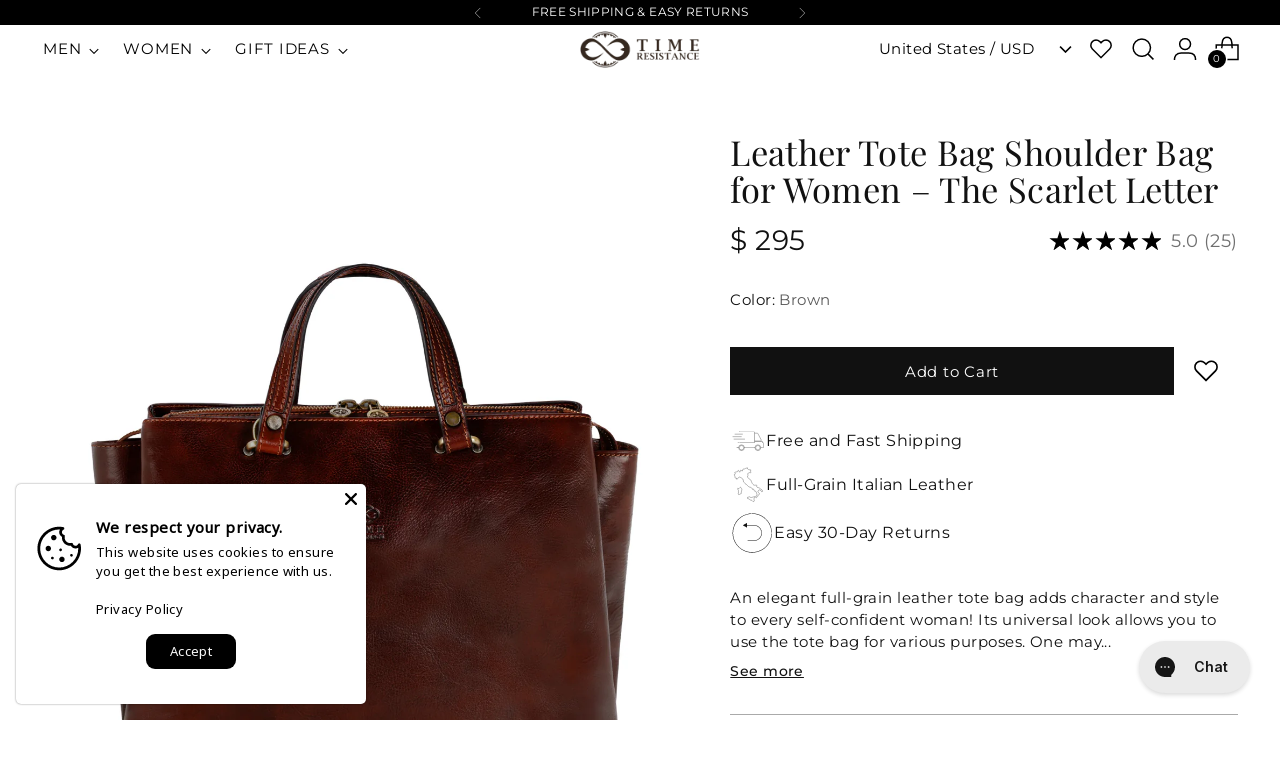

--- FILE ---
content_type: text/html; charset=utf-8
request_url: https://timeresistance.com/products/leather-tote-bag-shoulder-bag-for-women-the-scarlet-letter
body_size: 78653
content:
<!doctype html>

<html class="no-js" lang="en" style="--announcement-height: 1px;">
  <head>
    <meta charset="UTF-8">
    <meta http-equiv="X-UA-Compatible" content="IE=edge,chrome=1">
    <meta name="viewport" content="width=device-width,initial-scale=1">
    




  <meta name="description" content="An elegant full-grain leather tote bag adds character and style to every self-confident woman! Its universal look allows you to use the tote bag for various purposes. One may take the bag to the work, shopping, meeting, or walk and feel comfortable with it in any condition!">



    <link rel="canonical" href="https://timeresistance.com/products/leather-tote-bag-shoulder-bag-for-women-the-scarlet-letter">
    <link rel="preconnect" href="https://cdn.shopify.com" crossorigin><link
        rel="shortcut icon"
        href="//timeresistance.com/cdn/shop/files/favicon_b0751aa8-d8e7-4acd-a4ad-a5e62c7bf5c2.png?crop=center&height=32&v=1724533852&width=32"
        type="image/png"
      ><title>Leather Tote Bag Shoulder Bag for Women – The Scarlet Letter
&ndash; timeresistance.com</title>

    





  
  
  
  
  




<meta property="og:url" content="https://timeresistance.com/products/leather-tote-bag-shoulder-bag-for-women-the-scarlet-letter">
<meta property="og:site_name" content="timeresistance.com">
<meta property="og:type" content="product">
<meta property="og:title" content="Leather Tote Bag Shoulder Bag for Women – The Scarlet Letter">
<meta property="og:description" content="An elegant full-grain leather tote bag adds character and style to every self-confident woman! Its universal look allows you to use the tote bag for various purposes. One may take the bag to the work, shopping, meeting, or walk and feel comfortable with it in any condition!">
<meta property="og:image" content="http://timeresistance.com/cdn/shop/files/173_8aa671d9-d8db-46bb-955e-f2007ebe90af.jpg?v=1743578567&width=1024">
<meta property="og:image:secure_url" content="https://timeresistance.com/cdn/shop/files/173_8aa671d9-d8db-46bb-955e-f2007ebe90af.jpg?v=1743578567&width=1024">
<meta property="og:price:amount" content="295">
<meta property="og:price:currency" content="USD">

<meta name="twitter:title" content="Leather Tote Bag Shoulder Bag for Women – The Scarlet Letter">
<meta name="twitter:description" content="An elegant full-grain leather tote bag adds character and style to every self-confident woman! Its universal look allows you to use the tote bag for various purposes. One may take the bag to the work, shopping, meeting, or walk and feel comfortable with it in any condition!">
<meta name="twitter:card" content="summary_large_image">
<meta name="twitter:image" content="https://timeresistance.com/cdn/shop/files/173_8aa671d9-d8db-46bb-955e-f2007ebe90af.jpg?v=1743578567&width=1024">
<meta name="twitter:image:width" content="480">
<meta name="twitter:image:height" content="480">


    <script>


  document.documentElement.className = document.documentElement.className.replace('no-js', '');
  if (window.matchMedia(`(prefers-reduced-motion: reduce)`) === true || window.matchMedia(`(prefers-reduced-motion: reduce)`).matches === true) {
    document.documentElement.classList.add('prefers-reduced-motion');
  } else {
    document.documentElement.classList.add('do-anim');
  }

  window.theme = {
    version: 'v3.2.2',
    themeName: 'Stiletto',
    moneyFormat: "$ {{amount_no_decimals}}",
    strings: {
      name: "timeresistance.com",
      accessibility: {
        play_video: "Play",
        pause_video: "Pause",
        range_lower: "Lower",
        range_upper: "Upper"
      },
      product: {
        no_shipping_rates: "Shipping rate unavailable",
        country_placeholder: "Country\/Region",
        review: "Write a review"
      },
      products: {
        product: {
          unavailable: "Unavailable",
          unitPrice: "Unit price",
          unitPriceSeparator: "per",
          sku: "SKU"
        }
      },
      cart: {
        editCartNote: "Edit order special instructions",
        addCartNote: "Add Order special instructions",
        quantityError: "You have the maximum number of this product in your cart"
      },
      pagination: {
        viewing: "You’re viewing {{ of }} of {{ total }}",
        products: "products",
        results: "results"
      },
      expand_text: {
        see_more: "See more",
        see_less: "See less"
      }
    },
    routes: {
      root: "/",
      cart: {
        base: "/cart",
        add: "/cart/add",
        change: "/cart/change",
        update: "/cart/update",
        clear: "/cart/clear",
        // Manual routes until Shopify adds support
        shipping: "/cart/shipping_rates",
      },
      // Manual routes until Shopify adds support
      products: "/products",
      productRecommendations: "/recommendations/products",
      predictive_search_url: '/search/suggest',
    },
    icons: {
      chevron: "\n\n\u003cspan class=\"icon icon-new icon-chevron \"\u003e\n  \u003csvg viewBox=\"0 0 24 24\" fill=\"none\" xmlns=\"http:\/\/www.w3.org\/2000\/svg\"\u003e\u003cpath d=\"M1.875 7.438 12 17.563 22.125 7.438\" stroke=\"currentColor\" stroke-width=\"2\"\/\u003e\u003c\/svg\u003e\n\u003c\/span\u003e\n",
      close: "\n\n\u003cspan class=\"icon icon-new icon-close \"\u003e\n  \u003csvg viewBox=\"0 0 24 24\" fill=\"none\" xmlns=\"http:\/\/www.w3.org\/2000\/svg\"\u003e\u003cpath d=\"M2.66 1.34 2 .68.68 2l.66.66 1.32-1.32zm18.68 21.32.66.66L23.32 22l-.66-.66-1.32 1.32zm1.32-20 .66-.66L22 .68l-.66.66 1.32 1.32zM1.34 21.34.68 22 2 23.32l.66-.66-1.32-1.32zm0-18.68 10 10 1.32-1.32-10-10-1.32 1.32zm11.32 10 10-10-1.32-1.32-10 10 1.32 1.32zm-1.32-1.32-10 10 1.32 1.32 10-10-1.32-1.32zm0 1.32 10 10 1.32-1.32-10-10-1.32 1.32z\" fill=\"currentColor\"\/\u003e\u003c\/svg\u003e\n\u003c\/span\u003e\n",
      zoom: "\n\n\u003cspan class=\"icon icon-new icon-zoom \"\u003e\n  \u003csvg viewBox=\"0 0 24 24\" fill=\"none\" xmlns=\"http:\/\/www.w3.org\/2000\/svg\"\u003e\u003cpath d=\"M10.3,19.71c5.21,0,9.44-4.23,9.44-9.44S15.51,.83,10.3,.83,.86,5.05,.86,10.27s4.23,9.44,9.44,9.44Z\" fill=\"none\" stroke=\"currentColor\" stroke-linecap=\"round\" stroke-miterlimit=\"10\" stroke-width=\"1.63\"\/\u003e\n        \u003cpath d=\"M5.05,10.27H15.54\" fill=\"none\" stroke=\"currentColor\" stroke-miterlimit=\"10\" stroke-width=\"1.63\"\/\u003e\n        \u003cpath class=\"cross-up\" d=\"M10.3,5.02V15.51\" fill=\"none\" stroke=\"currentColor\" stroke-miterlimit=\"10\" stroke-width=\"1.63\"\/\u003e\n        \u003cpath d=\"M16.92,16.9l6.49,6.49\" fill=\"none\" stroke=\"currentColor\" stroke-miterlimit=\"10\" stroke-width=\"1.63\"\/\u003e\u003c\/svg\u003e\n\u003c\/span\u003e\n"
    },
    coreData: {
      n: "Stiletto",
      v: "v3.2.2",
    }
  }

  window.theme.searchableFields = "product_type,title,variants.title,vendor";

  
    window.theme.allCountryOptionTags = "\u003coption value=\"---\" data-provinces=\"[]\"\u003e---\u003c\/option\u003e\n\u003coption value=\"Afghanistan\" data-provinces=\"[]\"\u003eAfghanistan\u003c\/option\u003e\n\u003coption value=\"Aland Islands\" data-provinces=\"[]\"\u003eÅland Islands\u003c\/option\u003e\n\u003coption value=\"Albania\" data-provinces=\"[]\"\u003eAlbania\u003c\/option\u003e\n\u003coption value=\"Algeria\" data-provinces=\"[]\"\u003eAlgeria\u003c\/option\u003e\n\u003coption value=\"Andorra\" data-provinces=\"[]\"\u003eAndorra\u003c\/option\u003e\n\u003coption value=\"Angola\" data-provinces=\"[]\"\u003eAngola\u003c\/option\u003e\n\u003coption value=\"Anguilla\" data-provinces=\"[]\"\u003eAnguilla\u003c\/option\u003e\n\u003coption value=\"Antigua And Barbuda\" data-provinces=\"[]\"\u003eAntigua \u0026 Barbuda\u003c\/option\u003e\n\u003coption value=\"Argentina\" data-provinces=\"[[\u0026quot;Buenos Aires\u0026quot;,\u0026quot;Buenos Aires Province\u0026quot;],[\u0026quot;Catamarca\u0026quot;,\u0026quot;Catamarca\u0026quot;],[\u0026quot;Chaco\u0026quot;,\u0026quot;Chaco\u0026quot;],[\u0026quot;Chubut\u0026quot;,\u0026quot;Chubut\u0026quot;],[\u0026quot;Ciudad Autónoma de Buenos Aires\u0026quot;,\u0026quot;Buenos Aires (Autonomous City)\u0026quot;],[\u0026quot;Corrientes\u0026quot;,\u0026quot;Corrientes\u0026quot;],[\u0026quot;Córdoba\u0026quot;,\u0026quot;Córdoba\u0026quot;],[\u0026quot;Entre Ríos\u0026quot;,\u0026quot;Entre Ríos\u0026quot;],[\u0026quot;Formosa\u0026quot;,\u0026quot;Formosa\u0026quot;],[\u0026quot;Jujuy\u0026quot;,\u0026quot;Jujuy\u0026quot;],[\u0026quot;La Pampa\u0026quot;,\u0026quot;La Pampa\u0026quot;],[\u0026quot;La Rioja\u0026quot;,\u0026quot;La Rioja\u0026quot;],[\u0026quot;Mendoza\u0026quot;,\u0026quot;Mendoza\u0026quot;],[\u0026quot;Misiones\u0026quot;,\u0026quot;Misiones\u0026quot;],[\u0026quot;Neuquén\u0026quot;,\u0026quot;Neuquén\u0026quot;],[\u0026quot;Río Negro\u0026quot;,\u0026quot;Río Negro\u0026quot;],[\u0026quot;Salta\u0026quot;,\u0026quot;Salta\u0026quot;],[\u0026quot;San Juan\u0026quot;,\u0026quot;San Juan\u0026quot;],[\u0026quot;San Luis\u0026quot;,\u0026quot;San Luis\u0026quot;],[\u0026quot;Santa Cruz\u0026quot;,\u0026quot;Santa Cruz\u0026quot;],[\u0026quot;Santa Fe\u0026quot;,\u0026quot;Santa Fe\u0026quot;],[\u0026quot;Santiago Del Estero\u0026quot;,\u0026quot;Santiago del Estero\u0026quot;],[\u0026quot;Tierra Del Fuego\u0026quot;,\u0026quot;Tierra del Fuego\u0026quot;],[\u0026quot;Tucumán\u0026quot;,\u0026quot;Tucumán\u0026quot;]]\"\u003eArgentina\u003c\/option\u003e\n\u003coption value=\"Armenia\" data-provinces=\"[]\"\u003eArmenia\u003c\/option\u003e\n\u003coption value=\"Aruba\" data-provinces=\"[]\"\u003eAruba\u003c\/option\u003e\n\u003coption value=\"Ascension Island\" data-provinces=\"[]\"\u003eAscension Island\u003c\/option\u003e\n\u003coption value=\"Australia\" data-provinces=\"[[\u0026quot;Australian Capital Territory\u0026quot;,\u0026quot;Australian Capital Territory\u0026quot;],[\u0026quot;New South Wales\u0026quot;,\u0026quot;New South Wales\u0026quot;],[\u0026quot;Northern Territory\u0026quot;,\u0026quot;Northern Territory\u0026quot;],[\u0026quot;Queensland\u0026quot;,\u0026quot;Queensland\u0026quot;],[\u0026quot;South Australia\u0026quot;,\u0026quot;South Australia\u0026quot;],[\u0026quot;Tasmania\u0026quot;,\u0026quot;Tasmania\u0026quot;],[\u0026quot;Victoria\u0026quot;,\u0026quot;Victoria\u0026quot;],[\u0026quot;Western Australia\u0026quot;,\u0026quot;Western Australia\u0026quot;]]\"\u003eAustralia\u003c\/option\u003e\n\u003coption value=\"Austria\" data-provinces=\"[]\"\u003eAustria\u003c\/option\u003e\n\u003coption value=\"Azerbaijan\" data-provinces=\"[]\"\u003eAzerbaijan\u003c\/option\u003e\n\u003coption value=\"Bahamas\" data-provinces=\"[]\"\u003eBahamas\u003c\/option\u003e\n\u003coption value=\"Bahrain\" data-provinces=\"[]\"\u003eBahrain\u003c\/option\u003e\n\u003coption value=\"Bangladesh\" data-provinces=\"[]\"\u003eBangladesh\u003c\/option\u003e\n\u003coption value=\"Barbados\" data-provinces=\"[]\"\u003eBarbados\u003c\/option\u003e\n\u003coption value=\"Belarus\" data-provinces=\"[]\"\u003eBelarus\u003c\/option\u003e\n\u003coption value=\"Belgium\" data-provinces=\"[]\"\u003eBelgium\u003c\/option\u003e\n\u003coption value=\"Belize\" data-provinces=\"[]\"\u003eBelize\u003c\/option\u003e\n\u003coption value=\"Benin\" data-provinces=\"[]\"\u003eBenin\u003c\/option\u003e\n\u003coption value=\"Bermuda\" data-provinces=\"[]\"\u003eBermuda\u003c\/option\u003e\n\u003coption value=\"Bhutan\" data-provinces=\"[]\"\u003eBhutan\u003c\/option\u003e\n\u003coption value=\"Bolivia\" data-provinces=\"[]\"\u003eBolivia\u003c\/option\u003e\n\u003coption value=\"Bosnia And Herzegovina\" data-provinces=\"[]\"\u003eBosnia \u0026 Herzegovina\u003c\/option\u003e\n\u003coption value=\"Botswana\" data-provinces=\"[]\"\u003eBotswana\u003c\/option\u003e\n\u003coption value=\"Brazil\" data-provinces=\"[[\u0026quot;Acre\u0026quot;,\u0026quot;Acre\u0026quot;],[\u0026quot;Alagoas\u0026quot;,\u0026quot;Alagoas\u0026quot;],[\u0026quot;Amapá\u0026quot;,\u0026quot;Amapá\u0026quot;],[\u0026quot;Amazonas\u0026quot;,\u0026quot;Amazonas\u0026quot;],[\u0026quot;Bahia\u0026quot;,\u0026quot;Bahia\u0026quot;],[\u0026quot;Ceará\u0026quot;,\u0026quot;Ceará\u0026quot;],[\u0026quot;Distrito Federal\u0026quot;,\u0026quot;Federal District\u0026quot;],[\u0026quot;Espírito Santo\u0026quot;,\u0026quot;Espírito Santo\u0026quot;],[\u0026quot;Goiás\u0026quot;,\u0026quot;Goiás\u0026quot;],[\u0026quot;Maranhão\u0026quot;,\u0026quot;Maranhão\u0026quot;],[\u0026quot;Mato Grosso\u0026quot;,\u0026quot;Mato Grosso\u0026quot;],[\u0026quot;Mato Grosso do Sul\u0026quot;,\u0026quot;Mato Grosso do Sul\u0026quot;],[\u0026quot;Minas Gerais\u0026quot;,\u0026quot;Minas Gerais\u0026quot;],[\u0026quot;Paraná\u0026quot;,\u0026quot;Paraná\u0026quot;],[\u0026quot;Paraíba\u0026quot;,\u0026quot;Paraíba\u0026quot;],[\u0026quot;Pará\u0026quot;,\u0026quot;Pará\u0026quot;],[\u0026quot;Pernambuco\u0026quot;,\u0026quot;Pernambuco\u0026quot;],[\u0026quot;Piauí\u0026quot;,\u0026quot;Piauí\u0026quot;],[\u0026quot;Rio Grande do Norte\u0026quot;,\u0026quot;Rio Grande do Norte\u0026quot;],[\u0026quot;Rio Grande do Sul\u0026quot;,\u0026quot;Rio Grande do Sul\u0026quot;],[\u0026quot;Rio de Janeiro\u0026quot;,\u0026quot;Rio de Janeiro\u0026quot;],[\u0026quot;Rondônia\u0026quot;,\u0026quot;Rondônia\u0026quot;],[\u0026quot;Roraima\u0026quot;,\u0026quot;Roraima\u0026quot;],[\u0026quot;Santa Catarina\u0026quot;,\u0026quot;Santa Catarina\u0026quot;],[\u0026quot;Sergipe\u0026quot;,\u0026quot;Sergipe\u0026quot;],[\u0026quot;São Paulo\u0026quot;,\u0026quot;São Paulo\u0026quot;],[\u0026quot;Tocantins\u0026quot;,\u0026quot;Tocantins\u0026quot;]]\"\u003eBrazil\u003c\/option\u003e\n\u003coption value=\"British Indian Ocean Territory\" data-provinces=\"[]\"\u003eBritish Indian Ocean Territory\u003c\/option\u003e\n\u003coption value=\"Virgin Islands, British\" data-provinces=\"[]\"\u003eBritish Virgin Islands\u003c\/option\u003e\n\u003coption value=\"Brunei\" data-provinces=\"[]\"\u003eBrunei\u003c\/option\u003e\n\u003coption value=\"Bulgaria\" data-provinces=\"[]\"\u003eBulgaria\u003c\/option\u003e\n\u003coption value=\"Burkina Faso\" data-provinces=\"[]\"\u003eBurkina Faso\u003c\/option\u003e\n\u003coption value=\"Burundi\" data-provinces=\"[]\"\u003eBurundi\u003c\/option\u003e\n\u003coption value=\"Cambodia\" data-provinces=\"[]\"\u003eCambodia\u003c\/option\u003e\n\u003coption value=\"Republic of Cameroon\" data-provinces=\"[]\"\u003eCameroon\u003c\/option\u003e\n\u003coption value=\"Canada\" data-provinces=\"[[\u0026quot;Alberta\u0026quot;,\u0026quot;Alberta\u0026quot;],[\u0026quot;British Columbia\u0026quot;,\u0026quot;British Columbia\u0026quot;],[\u0026quot;Manitoba\u0026quot;,\u0026quot;Manitoba\u0026quot;],[\u0026quot;New Brunswick\u0026quot;,\u0026quot;New Brunswick\u0026quot;],[\u0026quot;Newfoundland and Labrador\u0026quot;,\u0026quot;Newfoundland and Labrador\u0026quot;],[\u0026quot;Northwest Territories\u0026quot;,\u0026quot;Northwest Territories\u0026quot;],[\u0026quot;Nova Scotia\u0026quot;,\u0026quot;Nova Scotia\u0026quot;],[\u0026quot;Nunavut\u0026quot;,\u0026quot;Nunavut\u0026quot;],[\u0026quot;Ontario\u0026quot;,\u0026quot;Ontario\u0026quot;],[\u0026quot;Prince Edward Island\u0026quot;,\u0026quot;Prince Edward Island\u0026quot;],[\u0026quot;Quebec\u0026quot;,\u0026quot;Quebec\u0026quot;],[\u0026quot;Saskatchewan\u0026quot;,\u0026quot;Saskatchewan\u0026quot;],[\u0026quot;Yukon\u0026quot;,\u0026quot;Yukon\u0026quot;]]\"\u003eCanada\u003c\/option\u003e\n\u003coption value=\"Cape Verde\" data-provinces=\"[]\"\u003eCape Verde\u003c\/option\u003e\n\u003coption value=\"Caribbean Netherlands\" data-provinces=\"[]\"\u003eCaribbean Netherlands\u003c\/option\u003e\n\u003coption value=\"Cayman Islands\" data-provinces=\"[]\"\u003eCayman Islands\u003c\/option\u003e\n\u003coption value=\"Central African Republic\" data-provinces=\"[]\"\u003eCentral African Republic\u003c\/option\u003e\n\u003coption value=\"Chad\" data-provinces=\"[]\"\u003eChad\u003c\/option\u003e\n\u003coption value=\"Chile\" data-provinces=\"[[\u0026quot;Antofagasta\u0026quot;,\u0026quot;Antofagasta\u0026quot;],[\u0026quot;Araucanía\u0026quot;,\u0026quot;Araucanía\u0026quot;],[\u0026quot;Arica and Parinacota\u0026quot;,\u0026quot;Arica y Parinacota\u0026quot;],[\u0026quot;Atacama\u0026quot;,\u0026quot;Atacama\u0026quot;],[\u0026quot;Aysén\u0026quot;,\u0026quot;Aysén\u0026quot;],[\u0026quot;Biobío\u0026quot;,\u0026quot;Bío Bío\u0026quot;],[\u0026quot;Coquimbo\u0026quot;,\u0026quot;Coquimbo\u0026quot;],[\u0026quot;Los Lagos\u0026quot;,\u0026quot;Los Lagos\u0026quot;],[\u0026quot;Los Ríos\u0026quot;,\u0026quot;Los Ríos\u0026quot;],[\u0026quot;Magallanes\u0026quot;,\u0026quot;Magallanes Region\u0026quot;],[\u0026quot;Maule\u0026quot;,\u0026quot;Maule\u0026quot;],[\u0026quot;O\u0026#39;Higgins\u0026quot;,\u0026quot;Libertador General Bernardo O’Higgins\u0026quot;],[\u0026quot;Santiago\u0026quot;,\u0026quot;Santiago Metropolitan\u0026quot;],[\u0026quot;Tarapacá\u0026quot;,\u0026quot;Tarapacá\u0026quot;],[\u0026quot;Valparaíso\u0026quot;,\u0026quot;Valparaíso\u0026quot;],[\u0026quot;Ñuble\u0026quot;,\u0026quot;Ñuble\u0026quot;]]\"\u003eChile\u003c\/option\u003e\n\u003coption value=\"China\" data-provinces=\"[[\u0026quot;Anhui\u0026quot;,\u0026quot;Anhui\u0026quot;],[\u0026quot;Beijing\u0026quot;,\u0026quot;Beijing\u0026quot;],[\u0026quot;Chongqing\u0026quot;,\u0026quot;Chongqing\u0026quot;],[\u0026quot;Fujian\u0026quot;,\u0026quot;Fujian\u0026quot;],[\u0026quot;Gansu\u0026quot;,\u0026quot;Gansu\u0026quot;],[\u0026quot;Guangdong\u0026quot;,\u0026quot;Guangdong\u0026quot;],[\u0026quot;Guangxi\u0026quot;,\u0026quot;Guangxi\u0026quot;],[\u0026quot;Guizhou\u0026quot;,\u0026quot;Guizhou\u0026quot;],[\u0026quot;Hainan\u0026quot;,\u0026quot;Hainan\u0026quot;],[\u0026quot;Hebei\u0026quot;,\u0026quot;Hebei\u0026quot;],[\u0026quot;Heilongjiang\u0026quot;,\u0026quot;Heilongjiang\u0026quot;],[\u0026quot;Henan\u0026quot;,\u0026quot;Henan\u0026quot;],[\u0026quot;Hubei\u0026quot;,\u0026quot;Hubei\u0026quot;],[\u0026quot;Hunan\u0026quot;,\u0026quot;Hunan\u0026quot;],[\u0026quot;Inner Mongolia\u0026quot;,\u0026quot;Inner Mongolia\u0026quot;],[\u0026quot;Jiangsu\u0026quot;,\u0026quot;Jiangsu\u0026quot;],[\u0026quot;Jiangxi\u0026quot;,\u0026quot;Jiangxi\u0026quot;],[\u0026quot;Jilin\u0026quot;,\u0026quot;Jilin\u0026quot;],[\u0026quot;Liaoning\u0026quot;,\u0026quot;Liaoning\u0026quot;],[\u0026quot;Ningxia\u0026quot;,\u0026quot;Ningxia\u0026quot;],[\u0026quot;Qinghai\u0026quot;,\u0026quot;Qinghai\u0026quot;],[\u0026quot;Shaanxi\u0026quot;,\u0026quot;Shaanxi\u0026quot;],[\u0026quot;Shandong\u0026quot;,\u0026quot;Shandong\u0026quot;],[\u0026quot;Shanghai\u0026quot;,\u0026quot;Shanghai\u0026quot;],[\u0026quot;Shanxi\u0026quot;,\u0026quot;Shanxi\u0026quot;],[\u0026quot;Sichuan\u0026quot;,\u0026quot;Sichuan\u0026quot;],[\u0026quot;Tianjin\u0026quot;,\u0026quot;Tianjin\u0026quot;],[\u0026quot;Xinjiang\u0026quot;,\u0026quot;Xinjiang\u0026quot;],[\u0026quot;Xizang\u0026quot;,\u0026quot;Tibet\u0026quot;],[\u0026quot;Yunnan\u0026quot;,\u0026quot;Yunnan\u0026quot;],[\u0026quot;Zhejiang\u0026quot;,\u0026quot;Zhejiang\u0026quot;]]\"\u003eChina\u003c\/option\u003e\n\u003coption value=\"Christmas Island\" data-provinces=\"[]\"\u003eChristmas Island\u003c\/option\u003e\n\u003coption value=\"Cocos (Keeling) Islands\" data-provinces=\"[]\"\u003eCocos (Keeling) Islands\u003c\/option\u003e\n\u003coption value=\"Colombia\" data-provinces=\"[[\u0026quot;Amazonas\u0026quot;,\u0026quot;Amazonas\u0026quot;],[\u0026quot;Antioquia\u0026quot;,\u0026quot;Antioquia\u0026quot;],[\u0026quot;Arauca\u0026quot;,\u0026quot;Arauca\u0026quot;],[\u0026quot;Atlántico\u0026quot;,\u0026quot;Atlántico\u0026quot;],[\u0026quot;Bogotá, D.C.\u0026quot;,\u0026quot;Capital District\u0026quot;],[\u0026quot;Bolívar\u0026quot;,\u0026quot;Bolívar\u0026quot;],[\u0026quot;Boyacá\u0026quot;,\u0026quot;Boyacá\u0026quot;],[\u0026quot;Caldas\u0026quot;,\u0026quot;Caldas\u0026quot;],[\u0026quot;Caquetá\u0026quot;,\u0026quot;Caquetá\u0026quot;],[\u0026quot;Casanare\u0026quot;,\u0026quot;Casanare\u0026quot;],[\u0026quot;Cauca\u0026quot;,\u0026quot;Cauca\u0026quot;],[\u0026quot;Cesar\u0026quot;,\u0026quot;Cesar\u0026quot;],[\u0026quot;Chocó\u0026quot;,\u0026quot;Chocó\u0026quot;],[\u0026quot;Cundinamarca\u0026quot;,\u0026quot;Cundinamarca\u0026quot;],[\u0026quot;Córdoba\u0026quot;,\u0026quot;Córdoba\u0026quot;],[\u0026quot;Guainía\u0026quot;,\u0026quot;Guainía\u0026quot;],[\u0026quot;Guaviare\u0026quot;,\u0026quot;Guaviare\u0026quot;],[\u0026quot;Huila\u0026quot;,\u0026quot;Huila\u0026quot;],[\u0026quot;La Guajira\u0026quot;,\u0026quot;La Guajira\u0026quot;],[\u0026quot;Magdalena\u0026quot;,\u0026quot;Magdalena\u0026quot;],[\u0026quot;Meta\u0026quot;,\u0026quot;Meta\u0026quot;],[\u0026quot;Nariño\u0026quot;,\u0026quot;Nariño\u0026quot;],[\u0026quot;Norte de Santander\u0026quot;,\u0026quot;Norte de Santander\u0026quot;],[\u0026quot;Putumayo\u0026quot;,\u0026quot;Putumayo\u0026quot;],[\u0026quot;Quindío\u0026quot;,\u0026quot;Quindío\u0026quot;],[\u0026quot;Risaralda\u0026quot;,\u0026quot;Risaralda\u0026quot;],[\u0026quot;San Andrés, Providencia y Santa Catalina\u0026quot;,\u0026quot;San Andrés \\u0026 Providencia\u0026quot;],[\u0026quot;Santander\u0026quot;,\u0026quot;Santander\u0026quot;],[\u0026quot;Sucre\u0026quot;,\u0026quot;Sucre\u0026quot;],[\u0026quot;Tolima\u0026quot;,\u0026quot;Tolima\u0026quot;],[\u0026quot;Valle del Cauca\u0026quot;,\u0026quot;Valle del Cauca\u0026quot;],[\u0026quot;Vaupés\u0026quot;,\u0026quot;Vaupés\u0026quot;],[\u0026quot;Vichada\u0026quot;,\u0026quot;Vichada\u0026quot;]]\"\u003eColombia\u003c\/option\u003e\n\u003coption value=\"Comoros\" data-provinces=\"[]\"\u003eComoros\u003c\/option\u003e\n\u003coption value=\"Congo\" data-provinces=\"[]\"\u003eCongo - Brazzaville\u003c\/option\u003e\n\u003coption value=\"Congo, The Democratic Republic Of The\" data-provinces=\"[]\"\u003eCongo - Kinshasa\u003c\/option\u003e\n\u003coption value=\"Cook Islands\" data-provinces=\"[]\"\u003eCook Islands\u003c\/option\u003e\n\u003coption value=\"Costa Rica\" data-provinces=\"[[\u0026quot;Alajuela\u0026quot;,\u0026quot;Alajuela\u0026quot;],[\u0026quot;Cartago\u0026quot;,\u0026quot;Cartago\u0026quot;],[\u0026quot;Guanacaste\u0026quot;,\u0026quot;Guanacaste\u0026quot;],[\u0026quot;Heredia\u0026quot;,\u0026quot;Heredia\u0026quot;],[\u0026quot;Limón\u0026quot;,\u0026quot;Limón\u0026quot;],[\u0026quot;Puntarenas\u0026quot;,\u0026quot;Puntarenas\u0026quot;],[\u0026quot;San José\u0026quot;,\u0026quot;San José\u0026quot;]]\"\u003eCosta Rica\u003c\/option\u003e\n\u003coption value=\"Croatia\" data-provinces=\"[]\"\u003eCroatia\u003c\/option\u003e\n\u003coption value=\"Curaçao\" data-provinces=\"[]\"\u003eCuraçao\u003c\/option\u003e\n\u003coption value=\"Cyprus\" data-provinces=\"[]\"\u003eCyprus\u003c\/option\u003e\n\u003coption value=\"Czech Republic\" data-provinces=\"[]\"\u003eCzechia\u003c\/option\u003e\n\u003coption value=\"Côte d'Ivoire\" data-provinces=\"[]\"\u003eCôte d’Ivoire\u003c\/option\u003e\n\u003coption value=\"Denmark\" data-provinces=\"[]\"\u003eDenmark\u003c\/option\u003e\n\u003coption value=\"Djibouti\" data-provinces=\"[]\"\u003eDjibouti\u003c\/option\u003e\n\u003coption value=\"Dominica\" data-provinces=\"[]\"\u003eDominica\u003c\/option\u003e\n\u003coption value=\"Dominican Republic\" data-provinces=\"[]\"\u003eDominican Republic\u003c\/option\u003e\n\u003coption value=\"Ecuador\" data-provinces=\"[]\"\u003eEcuador\u003c\/option\u003e\n\u003coption value=\"Egypt\" data-provinces=\"[[\u0026quot;6th of October\u0026quot;,\u0026quot;6th of October\u0026quot;],[\u0026quot;Al Sharqia\u0026quot;,\u0026quot;Al Sharqia\u0026quot;],[\u0026quot;Alexandria\u0026quot;,\u0026quot;Alexandria\u0026quot;],[\u0026quot;Aswan\u0026quot;,\u0026quot;Aswan\u0026quot;],[\u0026quot;Asyut\u0026quot;,\u0026quot;Asyut\u0026quot;],[\u0026quot;Beheira\u0026quot;,\u0026quot;Beheira\u0026quot;],[\u0026quot;Beni Suef\u0026quot;,\u0026quot;Beni Suef\u0026quot;],[\u0026quot;Cairo\u0026quot;,\u0026quot;Cairo\u0026quot;],[\u0026quot;Dakahlia\u0026quot;,\u0026quot;Dakahlia\u0026quot;],[\u0026quot;Damietta\u0026quot;,\u0026quot;Damietta\u0026quot;],[\u0026quot;Faiyum\u0026quot;,\u0026quot;Faiyum\u0026quot;],[\u0026quot;Gharbia\u0026quot;,\u0026quot;Gharbia\u0026quot;],[\u0026quot;Giza\u0026quot;,\u0026quot;Giza\u0026quot;],[\u0026quot;Helwan\u0026quot;,\u0026quot;Helwan\u0026quot;],[\u0026quot;Ismailia\u0026quot;,\u0026quot;Ismailia\u0026quot;],[\u0026quot;Kafr el-Sheikh\u0026quot;,\u0026quot;Kafr el-Sheikh\u0026quot;],[\u0026quot;Luxor\u0026quot;,\u0026quot;Luxor\u0026quot;],[\u0026quot;Matrouh\u0026quot;,\u0026quot;Matrouh\u0026quot;],[\u0026quot;Minya\u0026quot;,\u0026quot;Minya\u0026quot;],[\u0026quot;Monufia\u0026quot;,\u0026quot;Monufia\u0026quot;],[\u0026quot;New Valley\u0026quot;,\u0026quot;New Valley\u0026quot;],[\u0026quot;North Sinai\u0026quot;,\u0026quot;North Sinai\u0026quot;],[\u0026quot;Port Said\u0026quot;,\u0026quot;Port Said\u0026quot;],[\u0026quot;Qalyubia\u0026quot;,\u0026quot;Qalyubia\u0026quot;],[\u0026quot;Qena\u0026quot;,\u0026quot;Qena\u0026quot;],[\u0026quot;Red Sea\u0026quot;,\u0026quot;Red Sea\u0026quot;],[\u0026quot;Sohag\u0026quot;,\u0026quot;Sohag\u0026quot;],[\u0026quot;South Sinai\u0026quot;,\u0026quot;South Sinai\u0026quot;],[\u0026quot;Suez\u0026quot;,\u0026quot;Suez\u0026quot;]]\"\u003eEgypt\u003c\/option\u003e\n\u003coption value=\"El Salvador\" data-provinces=\"[[\u0026quot;Ahuachapán\u0026quot;,\u0026quot;Ahuachapán\u0026quot;],[\u0026quot;Cabañas\u0026quot;,\u0026quot;Cabañas\u0026quot;],[\u0026quot;Chalatenango\u0026quot;,\u0026quot;Chalatenango\u0026quot;],[\u0026quot;Cuscatlán\u0026quot;,\u0026quot;Cuscatlán\u0026quot;],[\u0026quot;La Libertad\u0026quot;,\u0026quot;La Libertad\u0026quot;],[\u0026quot;La Paz\u0026quot;,\u0026quot;La Paz\u0026quot;],[\u0026quot;La Unión\u0026quot;,\u0026quot;La Unión\u0026quot;],[\u0026quot;Morazán\u0026quot;,\u0026quot;Morazán\u0026quot;],[\u0026quot;San Miguel\u0026quot;,\u0026quot;San Miguel\u0026quot;],[\u0026quot;San Salvador\u0026quot;,\u0026quot;San Salvador\u0026quot;],[\u0026quot;San Vicente\u0026quot;,\u0026quot;San Vicente\u0026quot;],[\u0026quot;Santa Ana\u0026quot;,\u0026quot;Santa Ana\u0026quot;],[\u0026quot;Sonsonate\u0026quot;,\u0026quot;Sonsonate\u0026quot;],[\u0026quot;Usulután\u0026quot;,\u0026quot;Usulután\u0026quot;]]\"\u003eEl Salvador\u003c\/option\u003e\n\u003coption value=\"Equatorial Guinea\" data-provinces=\"[]\"\u003eEquatorial Guinea\u003c\/option\u003e\n\u003coption value=\"Eritrea\" data-provinces=\"[]\"\u003eEritrea\u003c\/option\u003e\n\u003coption value=\"Estonia\" data-provinces=\"[]\"\u003eEstonia\u003c\/option\u003e\n\u003coption value=\"Eswatini\" data-provinces=\"[]\"\u003eEswatini\u003c\/option\u003e\n\u003coption value=\"Ethiopia\" data-provinces=\"[]\"\u003eEthiopia\u003c\/option\u003e\n\u003coption value=\"Falkland Islands (Malvinas)\" data-provinces=\"[]\"\u003eFalkland Islands\u003c\/option\u003e\n\u003coption value=\"Faroe Islands\" data-provinces=\"[]\"\u003eFaroe Islands\u003c\/option\u003e\n\u003coption value=\"Fiji\" data-provinces=\"[]\"\u003eFiji\u003c\/option\u003e\n\u003coption value=\"Finland\" data-provinces=\"[]\"\u003eFinland\u003c\/option\u003e\n\u003coption value=\"France\" data-provinces=\"[]\"\u003eFrance\u003c\/option\u003e\n\u003coption value=\"French Guiana\" data-provinces=\"[]\"\u003eFrench Guiana\u003c\/option\u003e\n\u003coption value=\"French Polynesia\" data-provinces=\"[]\"\u003eFrench Polynesia\u003c\/option\u003e\n\u003coption value=\"French Southern Territories\" data-provinces=\"[]\"\u003eFrench Southern Territories\u003c\/option\u003e\n\u003coption value=\"Gabon\" data-provinces=\"[]\"\u003eGabon\u003c\/option\u003e\n\u003coption value=\"Gambia\" data-provinces=\"[]\"\u003eGambia\u003c\/option\u003e\n\u003coption value=\"Georgia\" data-provinces=\"[]\"\u003eGeorgia\u003c\/option\u003e\n\u003coption value=\"Germany\" data-provinces=\"[]\"\u003eGermany\u003c\/option\u003e\n\u003coption value=\"Ghana\" data-provinces=\"[]\"\u003eGhana\u003c\/option\u003e\n\u003coption value=\"Gibraltar\" data-provinces=\"[]\"\u003eGibraltar\u003c\/option\u003e\n\u003coption value=\"Greece\" data-provinces=\"[]\"\u003eGreece\u003c\/option\u003e\n\u003coption value=\"Greenland\" data-provinces=\"[]\"\u003eGreenland\u003c\/option\u003e\n\u003coption value=\"Grenada\" data-provinces=\"[]\"\u003eGrenada\u003c\/option\u003e\n\u003coption value=\"Guadeloupe\" data-provinces=\"[]\"\u003eGuadeloupe\u003c\/option\u003e\n\u003coption value=\"Guatemala\" data-provinces=\"[[\u0026quot;Alta Verapaz\u0026quot;,\u0026quot;Alta Verapaz\u0026quot;],[\u0026quot;Baja Verapaz\u0026quot;,\u0026quot;Baja Verapaz\u0026quot;],[\u0026quot;Chimaltenango\u0026quot;,\u0026quot;Chimaltenango\u0026quot;],[\u0026quot;Chiquimula\u0026quot;,\u0026quot;Chiquimula\u0026quot;],[\u0026quot;El Progreso\u0026quot;,\u0026quot;El Progreso\u0026quot;],[\u0026quot;Escuintla\u0026quot;,\u0026quot;Escuintla\u0026quot;],[\u0026quot;Guatemala\u0026quot;,\u0026quot;Guatemala\u0026quot;],[\u0026quot;Huehuetenango\u0026quot;,\u0026quot;Huehuetenango\u0026quot;],[\u0026quot;Izabal\u0026quot;,\u0026quot;Izabal\u0026quot;],[\u0026quot;Jalapa\u0026quot;,\u0026quot;Jalapa\u0026quot;],[\u0026quot;Jutiapa\u0026quot;,\u0026quot;Jutiapa\u0026quot;],[\u0026quot;Petén\u0026quot;,\u0026quot;Petén\u0026quot;],[\u0026quot;Quetzaltenango\u0026quot;,\u0026quot;Quetzaltenango\u0026quot;],[\u0026quot;Quiché\u0026quot;,\u0026quot;Quiché\u0026quot;],[\u0026quot;Retalhuleu\u0026quot;,\u0026quot;Retalhuleu\u0026quot;],[\u0026quot;Sacatepéquez\u0026quot;,\u0026quot;Sacatepéquez\u0026quot;],[\u0026quot;San Marcos\u0026quot;,\u0026quot;San Marcos\u0026quot;],[\u0026quot;Santa Rosa\u0026quot;,\u0026quot;Santa Rosa\u0026quot;],[\u0026quot;Sololá\u0026quot;,\u0026quot;Sololá\u0026quot;],[\u0026quot;Suchitepéquez\u0026quot;,\u0026quot;Suchitepéquez\u0026quot;],[\u0026quot;Totonicapán\u0026quot;,\u0026quot;Totonicapán\u0026quot;],[\u0026quot;Zacapa\u0026quot;,\u0026quot;Zacapa\u0026quot;]]\"\u003eGuatemala\u003c\/option\u003e\n\u003coption value=\"Guernsey\" data-provinces=\"[]\"\u003eGuernsey\u003c\/option\u003e\n\u003coption value=\"Guinea\" data-provinces=\"[]\"\u003eGuinea\u003c\/option\u003e\n\u003coption value=\"Guinea Bissau\" data-provinces=\"[]\"\u003eGuinea-Bissau\u003c\/option\u003e\n\u003coption value=\"Guyana\" data-provinces=\"[]\"\u003eGuyana\u003c\/option\u003e\n\u003coption value=\"Haiti\" data-provinces=\"[]\"\u003eHaiti\u003c\/option\u003e\n\u003coption value=\"Honduras\" data-provinces=\"[]\"\u003eHonduras\u003c\/option\u003e\n\u003coption value=\"Hong Kong\" data-provinces=\"[[\u0026quot;Hong Kong Island\u0026quot;,\u0026quot;Hong Kong Island\u0026quot;],[\u0026quot;Kowloon\u0026quot;,\u0026quot;Kowloon\u0026quot;],[\u0026quot;New Territories\u0026quot;,\u0026quot;New Territories\u0026quot;]]\"\u003eHong Kong SAR\u003c\/option\u003e\n\u003coption value=\"Hungary\" data-provinces=\"[]\"\u003eHungary\u003c\/option\u003e\n\u003coption value=\"Iceland\" data-provinces=\"[]\"\u003eIceland\u003c\/option\u003e\n\u003coption value=\"India\" data-provinces=\"[[\u0026quot;Andaman and Nicobar Islands\u0026quot;,\u0026quot;Andaman and Nicobar Islands\u0026quot;],[\u0026quot;Andhra Pradesh\u0026quot;,\u0026quot;Andhra Pradesh\u0026quot;],[\u0026quot;Arunachal Pradesh\u0026quot;,\u0026quot;Arunachal Pradesh\u0026quot;],[\u0026quot;Assam\u0026quot;,\u0026quot;Assam\u0026quot;],[\u0026quot;Bihar\u0026quot;,\u0026quot;Bihar\u0026quot;],[\u0026quot;Chandigarh\u0026quot;,\u0026quot;Chandigarh\u0026quot;],[\u0026quot;Chhattisgarh\u0026quot;,\u0026quot;Chhattisgarh\u0026quot;],[\u0026quot;Dadra and Nagar Haveli\u0026quot;,\u0026quot;Dadra and Nagar Haveli\u0026quot;],[\u0026quot;Daman and Diu\u0026quot;,\u0026quot;Daman and Diu\u0026quot;],[\u0026quot;Delhi\u0026quot;,\u0026quot;Delhi\u0026quot;],[\u0026quot;Goa\u0026quot;,\u0026quot;Goa\u0026quot;],[\u0026quot;Gujarat\u0026quot;,\u0026quot;Gujarat\u0026quot;],[\u0026quot;Haryana\u0026quot;,\u0026quot;Haryana\u0026quot;],[\u0026quot;Himachal Pradesh\u0026quot;,\u0026quot;Himachal Pradesh\u0026quot;],[\u0026quot;Jammu and Kashmir\u0026quot;,\u0026quot;Jammu and Kashmir\u0026quot;],[\u0026quot;Jharkhand\u0026quot;,\u0026quot;Jharkhand\u0026quot;],[\u0026quot;Karnataka\u0026quot;,\u0026quot;Karnataka\u0026quot;],[\u0026quot;Kerala\u0026quot;,\u0026quot;Kerala\u0026quot;],[\u0026quot;Ladakh\u0026quot;,\u0026quot;Ladakh\u0026quot;],[\u0026quot;Lakshadweep\u0026quot;,\u0026quot;Lakshadweep\u0026quot;],[\u0026quot;Madhya Pradesh\u0026quot;,\u0026quot;Madhya Pradesh\u0026quot;],[\u0026quot;Maharashtra\u0026quot;,\u0026quot;Maharashtra\u0026quot;],[\u0026quot;Manipur\u0026quot;,\u0026quot;Manipur\u0026quot;],[\u0026quot;Meghalaya\u0026quot;,\u0026quot;Meghalaya\u0026quot;],[\u0026quot;Mizoram\u0026quot;,\u0026quot;Mizoram\u0026quot;],[\u0026quot;Nagaland\u0026quot;,\u0026quot;Nagaland\u0026quot;],[\u0026quot;Odisha\u0026quot;,\u0026quot;Odisha\u0026quot;],[\u0026quot;Puducherry\u0026quot;,\u0026quot;Puducherry\u0026quot;],[\u0026quot;Punjab\u0026quot;,\u0026quot;Punjab\u0026quot;],[\u0026quot;Rajasthan\u0026quot;,\u0026quot;Rajasthan\u0026quot;],[\u0026quot;Sikkim\u0026quot;,\u0026quot;Sikkim\u0026quot;],[\u0026quot;Tamil Nadu\u0026quot;,\u0026quot;Tamil Nadu\u0026quot;],[\u0026quot;Telangana\u0026quot;,\u0026quot;Telangana\u0026quot;],[\u0026quot;Tripura\u0026quot;,\u0026quot;Tripura\u0026quot;],[\u0026quot;Uttar Pradesh\u0026quot;,\u0026quot;Uttar Pradesh\u0026quot;],[\u0026quot;Uttarakhand\u0026quot;,\u0026quot;Uttarakhand\u0026quot;],[\u0026quot;West Bengal\u0026quot;,\u0026quot;West Bengal\u0026quot;]]\"\u003eIndia\u003c\/option\u003e\n\u003coption value=\"Indonesia\" data-provinces=\"[[\u0026quot;Aceh\u0026quot;,\u0026quot;Aceh\u0026quot;],[\u0026quot;Bali\u0026quot;,\u0026quot;Bali\u0026quot;],[\u0026quot;Bangka Belitung\u0026quot;,\u0026quot;Bangka–Belitung Islands\u0026quot;],[\u0026quot;Banten\u0026quot;,\u0026quot;Banten\u0026quot;],[\u0026quot;Bengkulu\u0026quot;,\u0026quot;Bengkulu\u0026quot;],[\u0026quot;Gorontalo\u0026quot;,\u0026quot;Gorontalo\u0026quot;],[\u0026quot;Jakarta\u0026quot;,\u0026quot;Jakarta\u0026quot;],[\u0026quot;Jambi\u0026quot;,\u0026quot;Jambi\u0026quot;],[\u0026quot;Jawa Barat\u0026quot;,\u0026quot;West Java\u0026quot;],[\u0026quot;Jawa Tengah\u0026quot;,\u0026quot;Central Java\u0026quot;],[\u0026quot;Jawa Timur\u0026quot;,\u0026quot;East Java\u0026quot;],[\u0026quot;Kalimantan Barat\u0026quot;,\u0026quot;West Kalimantan\u0026quot;],[\u0026quot;Kalimantan Selatan\u0026quot;,\u0026quot;South Kalimantan\u0026quot;],[\u0026quot;Kalimantan Tengah\u0026quot;,\u0026quot;Central Kalimantan\u0026quot;],[\u0026quot;Kalimantan Timur\u0026quot;,\u0026quot;East Kalimantan\u0026quot;],[\u0026quot;Kalimantan Utara\u0026quot;,\u0026quot;North Kalimantan\u0026quot;],[\u0026quot;Kepulauan Riau\u0026quot;,\u0026quot;Riau Islands\u0026quot;],[\u0026quot;Lampung\u0026quot;,\u0026quot;Lampung\u0026quot;],[\u0026quot;Maluku\u0026quot;,\u0026quot;Maluku\u0026quot;],[\u0026quot;Maluku Utara\u0026quot;,\u0026quot;North Maluku\u0026quot;],[\u0026quot;North Sumatra\u0026quot;,\u0026quot;North Sumatra\u0026quot;],[\u0026quot;Nusa Tenggara Barat\u0026quot;,\u0026quot;West Nusa Tenggara\u0026quot;],[\u0026quot;Nusa Tenggara Timur\u0026quot;,\u0026quot;East Nusa Tenggara\u0026quot;],[\u0026quot;Papua\u0026quot;,\u0026quot;Papua\u0026quot;],[\u0026quot;Papua Barat\u0026quot;,\u0026quot;West Papua\u0026quot;],[\u0026quot;Riau\u0026quot;,\u0026quot;Riau\u0026quot;],[\u0026quot;South Sumatra\u0026quot;,\u0026quot;South Sumatra\u0026quot;],[\u0026quot;Sulawesi Barat\u0026quot;,\u0026quot;West Sulawesi\u0026quot;],[\u0026quot;Sulawesi Selatan\u0026quot;,\u0026quot;South Sulawesi\u0026quot;],[\u0026quot;Sulawesi Tengah\u0026quot;,\u0026quot;Central Sulawesi\u0026quot;],[\u0026quot;Sulawesi Tenggara\u0026quot;,\u0026quot;Southeast Sulawesi\u0026quot;],[\u0026quot;Sulawesi Utara\u0026quot;,\u0026quot;North Sulawesi\u0026quot;],[\u0026quot;West Sumatra\u0026quot;,\u0026quot;West Sumatra\u0026quot;],[\u0026quot;Yogyakarta\u0026quot;,\u0026quot;Yogyakarta\u0026quot;]]\"\u003eIndonesia\u003c\/option\u003e\n\u003coption value=\"Iraq\" data-provinces=\"[]\"\u003eIraq\u003c\/option\u003e\n\u003coption value=\"Ireland\" data-provinces=\"[[\u0026quot;Carlow\u0026quot;,\u0026quot;Carlow\u0026quot;],[\u0026quot;Cavan\u0026quot;,\u0026quot;Cavan\u0026quot;],[\u0026quot;Clare\u0026quot;,\u0026quot;Clare\u0026quot;],[\u0026quot;Cork\u0026quot;,\u0026quot;Cork\u0026quot;],[\u0026quot;Donegal\u0026quot;,\u0026quot;Donegal\u0026quot;],[\u0026quot;Dublin\u0026quot;,\u0026quot;Dublin\u0026quot;],[\u0026quot;Galway\u0026quot;,\u0026quot;Galway\u0026quot;],[\u0026quot;Kerry\u0026quot;,\u0026quot;Kerry\u0026quot;],[\u0026quot;Kildare\u0026quot;,\u0026quot;Kildare\u0026quot;],[\u0026quot;Kilkenny\u0026quot;,\u0026quot;Kilkenny\u0026quot;],[\u0026quot;Laois\u0026quot;,\u0026quot;Laois\u0026quot;],[\u0026quot;Leitrim\u0026quot;,\u0026quot;Leitrim\u0026quot;],[\u0026quot;Limerick\u0026quot;,\u0026quot;Limerick\u0026quot;],[\u0026quot;Longford\u0026quot;,\u0026quot;Longford\u0026quot;],[\u0026quot;Louth\u0026quot;,\u0026quot;Louth\u0026quot;],[\u0026quot;Mayo\u0026quot;,\u0026quot;Mayo\u0026quot;],[\u0026quot;Meath\u0026quot;,\u0026quot;Meath\u0026quot;],[\u0026quot;Monaghan\u0026quot;,\u0026quot;Monaghan\u0026quot;],[\u0026quot;Offaly\u0026quot;,\u0026quot;Offaly\u0026quot;],[\u0026quot;Roscommon\u0026quot;,\u0026quot;Roscommon\u0026quot;],[\u0026quot;Sligo\u0026quot;,\u0026quot;Sligo\u0026quot;],[\u0026quot;Tipperary\u0026quot;,\u0026quot;Tipperary\u0026quot;],[\u0026quot;Waterford\u0026quot;,\u0026quot;Waterford\u0026quot;],[\u0026quot;Westmeath\u0026quot;,\u0026quot;Westmeath\u0026quot;],[\u0026quot;Wexford\u0026quot;,\u0026quot;Wexford\u0026quot;],[\u0026quot;Wicklow\u0026quot;,\u0026quot;Wicklow\u0026quot;]]\"\u003eIreland\u003c\/option\u003e\n\u003coption value=\"Isle Of Man\" data-provinces=\"[]\"\u003eIsle of Man\u003c\/option\u003e\n\u003coption value=\"Israel\" data-provinces=\"[]\"\u003eIsrael\u003c\/option\u003e\n\u003coption value=\"Italy\" data-provinces=\"[[\u0026quot;Agrigento\u0026quot;,\u0026quot;Agrigento\u0026quot;],[\u0026quot;Alessandria\u0026quot;,\u0026quot;Alessandria\u0026quot;],[\u0026quot;Ancona\u0026quot;,\u0026quot;Ancona\u0026quot;],[\u0026quot;Aosta\u0026quot;,\u0026quot;Aosta Valley\u0026quot;],[\u0026quot;Arezzo\u0026quot;,\u0026quot;Arezzo\u0026quot;],[\u0026quot;Ascoli Piceno\u0026quot;,\u0026quot;Ascoli Piceno\u0026quot;],[\u0026quot;Asti\u0026quot;,\u0026quot;Asti\u0026quot;],[\u0026quot;Avellino\u0026quot;,\u0026quot;Avellino\u0026quot;],[\u0026quot;Bari\u0026quot;,\u0026quot;Bari\u0026quot;],[\u0026quot;Barletta-Andria-Trani\u0026quot;,\u0026quot;Barletta-Andria-Trani\u0026quot;],[\u0026quot;Belluno\u0026quot;,\u0026quot;Belluno\u0026quot;],[\u0026quot;Benevento\u0026quot;,\u0026quot;Benevento\u0026quot;],[\u0026quot;Bergamo\u0026quot;,\u0026quot;Bergamo\u0026quot;],[\u0026quot;Biella\u0026quot;,\u0026quot;Biella\u0026quot;],[\u0026quot;Bologna\u0026quot;,\u0026quot;Bologna\u0026quot;],[\u0026quot;Bolzano\u0026quot;,\u0026quot;South Tyrol\u0026quot;],[\u0026quot;Brescia\u0026quot;,\u0026quot;Brescia\u0026quot;],[\u0026quot;Brindisi\u0026quot;,\u0026quot;Brindisi\u0026quot;],[\u0026quot;Cagliari\u0026quot;,\u0026quot;Cagliari\u0026quot;],[\u0026quot;Caltanissetta\u0026quot;,\u0026quot;Caltanissetta\u0026quot;],[\u0026quot;Campobasso\u0026quot;,\u0026quot;Campobasso\u0026quot;],[\u0026quot;Carbonia-Iglesias\u0026quot;,\u0026quot;Carbonia-Iglesias\u0026quot;],[\u0026quot;Caserta\u0026quot;,\u0026quot;Caserta\u0026quot;],[\u0026quot;Catania\u0026quot;,\u0026quot;Catania\u0026quot;],[\u0026quot;Catanzaro\u0026quot;,\u0026quot;Catanzaro\u0026quot;],[\u0026quot;Chieti\u0026quot;,\u0026quot;Chieti\u0026quot;],[\u0026quot;Como\u0026quot;,\u0026quot;Como\u0026quot;],[\u0026quot;Cosenza\u0026quot;,\u0026quot;Cosenza\u0026quot;],[\u0026quot;Cremona\u0026quot;,\u0026quot;Cremona\u0026quot;],[\u0026quot;Crotone\u0026quot;,\u0026quot;Crotone\u0026quot;],[\u0026quot;Cuneo\u0026quot;,\u0026quot;Cuneo\u0026quot;],[\u0026quot;Enna\u0026quot;,\u0026quot;Enna\u0026quot;],[\u0026quot;Fermo\u0026quot;,\u0026quot;Fermo\u0026quot;],[\u0026quot;Ferrara\u0026quot;,\u0026quot;Ferrara\u0026quot;],[\u0026quot;Firenze\u0026quot;,\u0026quot;Florence\u0026quot;],[\u0026quot;Foggia\u0026quot;,\u0026quot;Foggia\u0026quot;],[\u0026quot;Forlì-Cesena\u0026quot;,\u0026quot;Forlì-Cesena\u0026quot;],[\u0026quot;Frosinone\u0026quot;,\u0026quot;Frosinone\u0026quot;],[\u0026quot;Genova\u0026quot;,\u0026quot;Genoa\u0026quot;],[\u0026quot;Gorizia\u0026quot;,\u0026quot;Gorizia\u0026quot;],[\u0026quot;Grosseto\u0026quot;,\u0026quot;Grosseto\u0026quot;],[\u0026quot;Imperia\u0026quot;,\u0026quot;Imperia\u0026quot;],[\u0026quot;Isernia\u0026quot;,\u0026quot;Isernia\u0026quot;],[\u0026quot;L\u0026#39;Aquila\u0026quot;,\u0026quot;L’Aquila\u0026quot;],[\u0026quot;La Spezia\u0026quot;,\u0026quot;La Spezia\u0026quot;],[\u0026quot;Latina\u0026quot;,\u0026quot;Latina\u0026quot;],[\u0026quot;Lecce\u0026quot;,\u0026quot;Lecce\u0026quot;],[\u0026quot;Lecco\u0026quot;,\u0026quot;Lecco\u0026quot;],[\u0026quot;Livorno\u0026quot;,\u0026quot;Livorno\u0026quot;],[\u0026quot;Lodi\u0026quot;,\u0026quot;Lodi\u0026quot;],[\u0026quot;Lucca\u0026quot;,\u0026quot;Lucca\u0026quot;],[\u0026quot;Macerata\u0026quot;,\u0026quot;Macerata\u0026quot;],[\u0026quot;Mantova\u0026quot;,\u0026quot;Mantua\u0026quot;],[\u0026quot;Massa-Carrara\u0026quot;,\u0026quot;Massa and Carrara\u0026quot;],[\u0026quot;Matera\u0026quot;,\u0026quot;Matera\u0026quot;],[\u0026quot;Medio Campidano\u0026quot;,\u0026quot;Medio Campidano\u0026quot;],[\u0026quot;Messina\u0026quot;,\u0026quot;Messina\u0026quot;],[\u0026quot;Milano\u0026quot;,\u0026quot;Milan\u0026quot;],[\u0026quot;Modena\u0026quot;,\u0026quot;Modena\u0026quot;],[\u0026quot;Monza e Brianza\u0026quot;,\u0026quot;Monza and Brianza\u0026quot;],[\u0026quot;Napoli\u0026quot;,\u0026quot;Naples\u0026quot;],[\u0026quot;Novara\u0026quot;,\u0026quot;Novara\u0026quot;],[\u0026quot;Nuoro\u0026quot;,\u0026quot;Nuoro\u0026quot;],[\u0026quot;Ogliastra\u0026quot;,\u0026quot;Ogliastra\u0026quot;],[\u0026quot;Olbia-Tempio\u0026quot;,\u0026quot;Olbia-Tempio\u0026quot;],[\u0026quot;Oristano\u0026quot;,\u0026quot;Oristano\u0026quot;],[\u0026quot;Padova\u0026quot;,\u0026quot;Padua\u0026quot;],[\u0026quot;Palermo\u0026quot;,\u0026quot;Palermo\u0026quot;],[\u0026quot;Parma\u0026quot;,\u0026quot;Parma\u0026quot;],[\u0026quot;Pavia\u0026quot;,\u0026quot;Pavia\u0026quot;],[\u0026quot;Perugia\u0026quot;,\u0026quot;Perugia\u0026quot;],[\u0026quot;Pesaro e Urbino\u0026quot;,\u0026quot;Pesaro and Urbino\u0026quot;],[\u0026quot;Pescara\u0026quot;,\u0026quot;Pescara\u0026quot;],[\u0026quot;Piacenza\u0026quot;,\u0026quot;Piacenza\u0026quot;],[\u0026quot;Pisa\u0026quot;,\u0026quot;Pisa\u0026quot;],[\u0026quot;Pistoia\u0026quot;,\u0026quot;Pistoia\u0026quot;],[\u0026quot;Pordenone\u0026quot;,\u0026quot;Pordenone\u0026quot;],[\u0026quot;Potenza\u0026quot;,\u0026quot;Potenza\u0026quot;],[\u0026quot;Prato\u0026quot;,\u0026quot;Prato\u0026quot;],[\u0026quot;Ragusa\u0026quot;,\u0026quot;Ragusa\u0026quot;],[\u0026quot;Ravenna\u0026quot;,\u0026quot;Ravenna\u0026quot;],[\u0026quot;Reggio Calabria\u0026quot;,\u0026quot;Reggio Calabria\u0026quot;],[\u0026quot;Reggio Emilia\u0026quot;,\u0026quot;Reggio Emilia\u0026quot;],[\u0026quot;Rieti\u0026quot;,\u0026quot;Rieti\u0026quot;],[\u0026quot;Rimini\u0026quot;,\u0026quot;Rimini\u0026quot;],[\u0026quot;Roma\u0026quot;,\u0026quot;Rome\u0026quot;],[\u0026quot;Rovigo\u0026quot;,\u0026quot;Rovigo\u0026quot;],[\u0026quot;Salerno\u0026quot;,\u0026quot;Salerno\u0026quot;],[\u0026quot;Sassari\u0026quot;,\u0026quot;Sassari\u0026quot;],[\u0026quot;Savona\u0026quot;,\u0026quot;Savona\u0026quot;],[\u0026quot;Siena\u0026quot;,\u0026quot;Siena\u0026quot;],[\u0026quot;Siracusa\u0026quot;,\u0026quot;Syracuse\u0026quot;],[\u0026quot;Sondrio\u0026quot;,\u0026quot;Sondrio\u0026quot;],[\u0026quot;Taranto\u0026quot;,\u0026quot;Taranto\u0026quot;],[\u0026quot;Teramo\u0026quot;,\u0026quot;Teramo\u0026quot;],[\u0026quot;Terni\u0026quot;,\u0026quot;Terni\u0026quot;],[\u0026quot;Torino\u0026quot;,\u0026quot;Turin\u0026quot;],[\u0026quot;Trapani\u0026quot;,\u0026quot;Trapani\u0026quot;],[\u0026quot;Trento\u0026quot;,\u0026quot;Trentino\u0026quot;],[\u0026quot;Treviso\u0026quot;,\u0026quot;Treviso\u0026quot;],[\u0026quot;Trieste\u0026quot;,\u0026quot;Trieste\u0026quot;],[\u0026quot;Udine\u0026quot;,\u0026quot;Udine\u0026quot;],[\u0026quot;Varese\u0026quot;,\u0026quot;Varese\u0026quot;],[\u0026quot;Venezia\u0026quot;,\u0026quot;Venice\u0026quot;],[\u0026quot;Verbano-Cusio-Ossola\u0026quot;,\u0026quot;Verbano-Cusio-Ossola\u0026quot;],[\u0026quot;Vercelli\u0026quot;,\u0026quot;Vercelli\u0026quot;],[\u0026quot;Verona\u0026quot;,\u0026quot;Verona\u0026quot;],[\u0026quot;Vibo Valentia\u0026quot;,\u0026quot;Vibo Valentia\u0026quot;],[\u0026quot;Vicenza\u0026quot;,\u0026quot;Vicenza\u0026quot;],[\u0026quot;Viterbo\u0026quot;,\u0026quot;Viterbo\u0026quot;]]\"\u003eItaly\u003c\/option\u003e\n\u003coption value=\"Jamaica\" data-provinces=\"[]\"\u003eJamaica\u003c\/option\u003e\n\u003coption value=\"Japan\" data-provinces=\"[[\u0026quot;Aichi\u0026quot;,\u0026quot;Aichi\u0026quot;],[\u0026quot;Akita\u0026quot;,\u0026quot;Akita\u0026quot;],[\u0026quot;Aomori\u0026quot;,\u0026quot;Aomori\u0026quot;],[\u0026quot;Chiba\u0026quot;,\u0026quot;Chiba\u0026quot;],[\u0026quot;Ehime\u0026quot;,\u0026quot;Ehime\u0026quot;],[\u0026quot;Fukui\u0026quot;,\u0026quot;Fukui\u0026quot;],[\u0026quot;Fukuoka\u0026quot;,\u0026quot;Fukuoka\u0026quot;],[\u0026quot;Fukushima\u0026quot;,\u0026quot;Fukushima\u0026quot;],[\u0026quot;Gifu\u0026quot;,\u0026quot;Gifu\u0026quot;],[\u0026quot;Gunma\u0026quot;,\u0026quot;Gunma\u0026quot;],[\u0026quot;Hiroshima\u0026quot;,\u0026quot;Hiroshima\u0026quot;],[\u0026quot;Hokkaidō\u0026quot;,\u0026quot;Hokkaido\u0026quot;],[\u0026quot;Hyōgo\u0026quot;,\u0026quot;Hyogo\u0026quot;],[\u0026quot;Ibaraki\u0026quot;,\u0026quot;Ibaraki\u0026quot;],[\u0026quot;Ishikawa\u0026quot;,\u0026quot;Ishikawa\u0026quot;],[\u0026quot;Iwate\u0026quot;,\u0026quot;Iwate\u0026quot;],[\u0026quot;Kagawa\u0026quot;,\u0026quot;Kagawa\u0026quot;],[\u0026quot;Kagoshima\u0026quot;,\u0026quot;Kagoshima\u0026quot;],[\u0026quot;Kanagawa\u0026quot;,\u0026quot;Kanagawa\u0026quot;],[\u0026quot;Kumamoto\u0026quot;,\u0026quot;Kumamoto\u0026quot;],[\u0026quot;Kyōto\u0026quot;,\u0026quot;Kyoto\u0026quot;],[\u0026quot;Kōchi\u0026quot;,\u0026quot;Kochi\u0026quot;],[\u0026quot;Mie\u0026quot;,\u0026quot;Mie\u0026quot;],[\u0026quot;Miyagi\u0026quot;,\u0026quot;Miyagi\u0026quot;],[\u0026quot;Miyazaki\u0026quot;,\u0026quot;Miyazaki\u0026quot;],[\u0026quot;Nagano\u0026quot;,\u0026quot;Nagano\u0026quot;],[\u0026quot;Nagasaki\u0026quot;,\u0026quot;Nagasaki\u0026quot;],[\u0026quot;Nara\u0026quot;,\u0026quot;Nara\u0026quot;],[\u0026quot;Niigata\u0026quot;,\u0026quot;Niigata\u0026quot;],[\u0026quot;Okayama\u0026quot;,\u0026quot;Okayama\u0026quot;],[\u0026quot;Okinawa\u0026quot;,\u0026quot;Okinawa\u0026quot;],[\u0026quot;Saga\u0026quot;,\u0026quot;Saga\u0026quot;],[\u0026quot;Saitama\u0026quot;,\u0026quot;Saitama\u0026quot;],[\u0026quot;Shiga\u0026quot;,\u0026quot;Shiga\u0026quot;],[\u0026quot;Shimane\u0026quot;,\u0026quot;Shimane\u0026quot;],[\u0026quot;Shizuoka\u0026quot;,\u0026quot;Shizuoka\u0026quot;],[\u0026quot;Tochigi\u0026quot;,\u0026quot;Tochigi\u0026quot;],[\u0026quot;Tokushima\u0026quot;,\u0026quot;Tokushima\u0026quot;],[\u0026quot;Tottori\u0026quot;,\u0026quot;Tottori\u0026quot;],[\u0026quot;Toyama\u0026quot;,\u0026quot;Toyama\u0026quot;],[\u0026quot;Tōkyō\u0026quot;,\u0026quot;Tokyo\u0026quot;],[\u0026quot;Wakayama\u0026quot;,\u0026quot;Wakayama\u0026quot;],[\u0026quot;Yamagata\u0026quot;,\u0026quot;Yamagata\u0026quot;],[\u0026quot;Yamaguchi\u0026quot;,\u0026quot;Yamaguchi\u0026quot;],[\u0026quot;Yamanashi\u0026quot;,\u0026quot;Yamanashi\u0026quot;],[\u0026quot;Ōita\u0026quot;,\u0026quot;Oita\u0026quot;],[\u0026quot;Ōsaka\u0026quot;,\u0026quot;Osaka\u0026quot;]]\"\u003eJapan\u003c\/option\u003e\n\u003coption value=\"Jersey\" data-provinces=\"[]\"\u003eJersey\u003c\/option\u003e\n\u003coption value=\"Jordan\" data-provinces=\"[]\"\u003eJordan\u003c\/option\u003e\n\u003coption value=\"Kazakhstan\" data-provinces=\"[]\"\u003eKazakhstan\u003c\/option\u003e\n\u003coption value=\"Kenya\" data-provinces=\"[]\"\u003eKenya\u003c\/option\u003e\n\u003coption value=\"Kiribati\" data-provinces=\"[]\"\u003eKiribati\u003c\/option\u003e\n\u003coption value=\"Kosovo\" data-provinces=\"[]\"\u003eKosovo\u003c\/option\u003e\n\u003coption value=\"Kuwait\" data-provinces=\"[[\u0026quot;Al Ahmadi\u0026quot;,\u0026quot;Al Ahmadi\u0026quot;],[\u0026quot;Al Asimah\u0026quot;,\u0026quot;Al Asimah\u0026quot;],[\u0026quot;Al Farwaniyah\u0026quot;,\u0026quot;Al Farwaniyah\u0026quot;],[\u0026quot;Al Jahra\u0026quot;,\u0026quot;Al Jahra\u0026quot;],[\u0026quot;Hawalli\u0026quot;,\u0026quot;Hawalli\u0026quot;],[\u0026quot;Mubarak Al-Kabeer\u0026quot;,\u0026quot;Mubarak Al-Kabeer\u0026quot;]]\"\u003eKuwait\u003c\/option\u003e\n\u003coption value=\"Kyrgyzstan\" data-provinces=\"[]\"\u003eKyrgyzstan\u003c\/option\u003e\n\u003coption value=\"Lao People's Democratic Republic\" data-provinces=\"[]\"\u003eLaos\u003c\/option\u003e\n\u003coption value=\"Latvia\" data-provinces=\"[]\"\u003eLatvia\u003c\/option\u003e\n\u003coption value=\"Lebanon\" data-provinces=\"[]\"\u003eLebanon\u003c\/option\u003e\n\u003coption value=\"Lesotho\" data-provinces=\"[]\"\u003eLesotho\u003c\/option\u003e\n\u003coption value=\"Liberia\" data-provinces=\"[]\"\u003eLiberia\u003c\/option\u003e\n\u003coption value=\"Libyan Arab Jamahiriya\" data-provinces=\"[]\"\u003eLibya\u003c\/option\u003e\n\u003coption value=\"Liechtenstein\" data-provinces=\"[]\"\u003eLiechtenstein\u003c\/option\u003e\n\u003coption value=\"Lithuania\" data-provinces=\"[]\"\u003eLithuania\u003c\/option\u003e\n\u003coption value=\"Luxembourg\" data-provinces=\"[]\"\u003eLuxembourg\u003c\/option\u003e\n\u003coption value=\"Macao\" data-provinces=\"[]\"\u003eMacao SAR\u003c\/option\u003e\n\u003coption value=\"Madagascar\" data-provinces=\"[]\"\u003eMadagascar\u003c\/option\u003e\n\u003coption value=\"Malawi\" data-provinces=\"[]\"\u003eMalawi\u003c\/option\u003e\n\u003coption value=\"Malaysia\" data-provinces=\"[[\u0026quot;Johor\u0026quot;,\u0026quot;Johor\u0026quot;],[\u0026quot;Kedah\u0026quot;,\u0026quot;Kedah\u0026quot;],[\u0026quot;Kelantan\u0026quot;,\u0026quot;Kelantan\u0026quot;],[\u0026quot;Kuala Lumpur\u0026quot;,\u0026quot;Kuala Lumpur\u0026quot;],[\u0026quot;Labuan\u0026quot;,\u0026quot;Labuan\u0026quot;],[\u0026quot;Melaka\u0026quot;,\u0026quot;Malacca\u0026quot;],[\u0026quot;Negeri Sembilan\u0026quot;,\u0026quot;Negeri Sembilan\u0026quot;],[\u0026quot;Pahang\u0026quot;,\u0026quot;Pahang\u0026quot;],[\u0026quot;Penang\u0026quot;,\u0026quot;Penang\u0026quot;],[\u0026quot;Perak\u0026quot;,\u0026quot;Perak\u0026quot;],[\u0026quot;Perlis\u0026quot;,\u0026quot;Perlis\u0026quot;],[\u0026quot;Putrajaya\u0026quot;,\u0026quot;Putrajaya\u0026quot;],[\u0026quot;Sabah\u0026quot;,\u0026quot;Sabah\u0026quot;],[\u0026quot;Sarawak\u0026quot;,\u0026quot;Sarawak\u0026quot;],[\u0026quot;Selangor\u0026quot;,\u0026quot;Selangor\u0026quot;],[\u0026quot;Terengganu\u0026quot;,\u0026quot;Terengganu\u0026quot;]]\"\u003eMalaysia\u003c\/option\u003e\n\u003coption value=\"Maldives\" data-provinces=\"[]\"\u003eMaldives\u003c\/option\u003e\n\u003coption value=\"Mali\" data-provinces=\"[]\"\u003eMali\u003c\/option\u003e\n\u003coption value=\"Malta\" data-provinces=\"[]\"\u003eMalta\u003c\/option\u003e\n\u003coption value=\"Martinique\" data-provinces=\"[]\"\u003eMartinique\u003c\/option\u003e\n\u003coption value=\"Mauritania\" data-provinces=\"[]\"\u003eMauritania\u003c\/option\u003e\n\u003coption value=\"Mauritius\" data-provinces=\"[]\"\u003eMauritius\u003c\/option\u003e\n\u003coption value=\"Mayotte\" data-provinces=\"[]\"\u003eMayotte\u003c\/option\u003e\n\u003coption value=\"Mexico\" data-provinces=\"[[\u0026quot;Aguascalientes\u0026quot;,\u0026quot;Aguascalientes\u0026quot;],[\u0026quot;Baja California\u0026quot;,\u0026quot;Baja California\u0026quot;],[\u0026quot;Baja California Sur\u0026quot;,\u0026quot;Baja California Sur\u0026quot;],[\u0026quot;Campeche\u0026quot;,\u0026quot;Campeche\u0026quot;],[\u0026quot;Chiapas\u0026quot;,\u0026quot;Chiapas\u0026quot;],[\u0026quot;Chihuahua\u0026quot;,\u0026quot;Chihuahua\u0026quot;],[\u0026quot;Ciudad de México\u0026quot;,\u0026quot;Ciudad de Mexico\u0026quot;],[\u0026quot;Coahuila\u0026quot;,\u0026quot;Coahuila\u0026quot;],[\u0026quot;Colima\u0026quot;,\u0026quot;Colima\u0026quot;],[\u0026quot;Durango\u0026quot;,\u0026quot;Durango\u0026quot;],[\u0026quot;Guanajuato\u0026quot;,\u0026quot;Guanajuato\u0026quot;],[\u0026quot;Guerrero\u0026quot;,\u0026quot;Guerrero\u0026quot;],[\u0026quot;Hidalgo\u0026quot;,\u0026quot;Hidalgo\u0026quot;],[\u0026quot;Jalisco\u0026quot;,\u0026quot;Jalisco\u0026quot;],[\u0026quot;Michoacán\u0026quot;,\u0026quot;Michoacán\u0026quot;],[\u0026quot;Morelos\u0026quot;,\u0026quot;Morelos\u0026quot;],[\u0026quot;México\u0026quot;,\u0026quot;Mexico State\u0026quot;],[\u0026quot;Nayarit\u0026quot;,\u0026quot;Nayarit\u0026quot;],[\u0026quot;Nuevo León\u0026quot;,\u0026quot;Nuevo León\u0026quot;],[\u0026quot;Oaxaca\u0026quot;,\u0026quot;Oaxaca\u0026quot;],[\u0026quot;Puebla\u0026quot;,\u0026quot;Puebla\u0026quot;],[\u0026quot;Querétaro\u0026quot;,\u0026quot;Querétaro\u0026quot;],[\u0026quot;Quintana Roo\u0026quot;,\u0026quot;Quintana Roo\u0026quot;],[\u0026quot;San Luis Potosí\u0026quot;,\u0026quot;San Luis Potosí\u0026quot;],[\u0026quot;Sinaloa\u0026quot;,\u0026quot;Sinaloa\u0026quot;],[\u0026quot;Sonora\u0026quot;,\u0026quot;Sonora\u0026quot;],[\u0026quot;Tabasco\u0026quot;,\u0026quot;Tabasco\u0026quot;],[\u0026quot;Tamaulipas\u0026quot;,\u0026quot;Tamaulipas\u0026quot;],[\u0026quot;Tlaxcala\u0026quot;,\u0026quot;Tlaxcala\u0026quot;],[\u0026quot;Veracruz\u0026quot;,\u0026quot;Veracruz\u0026quot;],[\u0026quot;Yucatán\u0026quot;,\u0026quot;Yucatán\u0026quot;],[\u0026quot;Zacatecas\u0026quot;,\u0026quot;Zacatecas\u0026quot;]]\"\u003eMexico\u003c\/option\u003e\n\u003coption value=\"Moldova, Republic of\" data-provinces=\"[]\"\u003eMoldova\u003c\/option\u003e\n\u003coption value=\"Monaco\" data-provinces=\"[]\"\u003eMonaco\u003c\/option\u003e\n\u003coption value=\"Mongolia\" data-provinces=\"[]\"\u003eMongolia\u003c\/option\u003e\n\u003coption value=\"Montenegro\" data-provinces=\"[]\"\u003eMontenegro\u003c\/option\u003e\n\u003coption value=\"Montserrat\" data-provinces=\"[]\"\u003eMontserrat\u003c\/option\u003e\n\u003coption value=\"Morocco\" data-provinces=\"[]\"\u003eMorocco\u003c\/option\u003e\n\u003coption value=\"Mozambique\" data-provinces=\"[]\"\u003eMozambique\u003c\/option\u003e\n\u003coption value=\"Myanmar\" data-provinces=\"[]\"\u003eMyanmar (Burma)\u003c\/option\u003e\n\u003coption value=\"Namibia\" data-provinces=\"[]\"\u003eNamibia\u003c\/option\u003e\n\u003coption value=\"Nauru\" data-provinces=\"[]\"\u003eNauru\u003c\/option\u003e\n\u003coption value=\"Nepal\" data-provinces=\"[]\"\u003eNepal\u003c\/option\u003e\n\u003coption value=\"Netherlands\" data-provinces=\"[]\"\u003eNetherlands\u003c\/option\u003e\n\u003coption value=\"New Caledonia\" data-provinces=\"[]\"\u003eNew Caledonia\u003c\/option\u003e\n\u003coption value=\"New Zealand\" data-provinces=\"[[\u0026quot;Auckland\u0026quot;,\u0026quot;Auckland\u0026quot;],[\u0026quot;Bay of Plenty\u0026quot;,\u0026quot;Bay of Plenty\u0026quot;],[\u0026quot;Canterbury\u0026quot;,\u0026quot;Canterbury\u0026quot;],[\u0026quot;Chatham Islands\u0026quot;,\u0026quot;Chatham Islands\u0026quot;],[\u0026quot;Gisborne\u0026quot;,\u0026quot;Gisborne\u0026quot;],[\u0026quot;Hawke\u0026#39;s Bay\u0026quot;,\u0026quot;Hawke’s Bay\u0026quot;],[\u0026quot;Manawatu-Wanganui\u0026quot;,\u0026quot;Manawatū-Whanganui\u0026quot;],[\u0026quot;Marlborough\u0026quot;,\u0026quot;Marlborough\u0026quot;],[\u0026quot;Nelson\u0026quot;,\u0026quot;Nelson\u0026quot;],[\u0026quot;Northland\u0026quot;,\u0026quot;Northland\u0026quot;],[\u0026quot;Otago\u0026quot;,\u0026quot;Otago\u0026quot;],[\u0026quot;Southland\u0026quot;,\u0026quot;Southland\u0026quot;],[\u0026quot;Taranaki\u0026quot;,\u0026quot;Taranaki\u0026quot;],[\u0026quot;Tasman\u0026quot;,\u0026quot;Tasman\u0026quot;],[\u0026quot;Waikato\u0026quot;,\u0026quot;Waikato\u0026quot;],[\u0026quot;Wellington\u0026quot;,\u0026quot;Wellington\u0026quot;],[\u0026quot;West Coast\u0026quot;,\u0026quot;West Coast\u0026quot;]]\"\u003eNew Zealand\u003c\/option\u003e\n\u003coption value=\"Nicaragua\" data-provinces=\"[]\"\u003eNicaragua\u003c\/option\u003e\n\u003coption value=\"Niger\" data-provinces=\"[]\"\u003eNiger\u003c\/option\u003e\n\u003coption value=\"Nigeria\" data-provinces=\"[[\u0026quot;Abia\u0026quot;,\u0026quot;Abia\u0026quot;],[\u0026quot;Abuja Federal Capital Territory\u0026quot;,\u0026quot;Federal Capital Territory\u0026quot;],[\u0026quot;Adamawa\u0026quot;,\u0026quot;Adamawa\u0026quot;],[\u0026quot;Akwa Ibom\u0026quot;,\u0026quot;Akwa Ibom\u0026quot;],[\u0026quot;Anambra\u0026quot;,\u0026quot;Anambra\u0026quot;],[\u0026quot;Bauchi\u0026quot;,\u0026quot;Bauchi\u0026quot;],[\u0026quot;Bayelsa\u0026quot;,\u0026quot;Bayelsa\u0026quot;],[\u0026quot;Benue\u0026quot;,\u0026quot;Benue\u0026quot;],[\u0026quot;Borno\u0026quot;,\u0026quot;Borno\u0026quot;],[\u0026quot;Cross River\u0026quot;,\u0026quot;Cross River\u0026quot;],[\u0026quot;Delta\u0026quot;,\u0026quot;Delta\u0026quot;],[\u0026quot;Ebonyi\u0026quot;,\u0026quot;Ebonyi\u0026quot;],[\u0026quot;Edo\u0026quot;,\u0026quot;Edo\u0026quot;],[\u0026quot;Ekiti\u0026quot;,\u0026quot;Ekiti\u0026quot;],[\u0026quot;Enugu\u0026quot;,\u0026quot;Enugu\u0026quot;],[\u0026quot;Gombe\u0026quot;,\u0026quot;Gombe\u0026quot;],[\u0026quot;Imo\u0026quot;,\u0026quot;Imo\u0026quot;],[\u0026quot;Jigawa\u0026quot;,\u0026quot;Jigawa\u0026quot;],[\u0026quot;Kaduna\u0026quot;,\u0026quot;Kaduna\u0026quot;],[\u0026quot;Kano\u0026quot;,\u0026quot;Kano\u0026quot;],[\u0026quot;Katsina\u0026quot;,\u0026quot;Katsina\u0026quot;],[\u0026quot;Kebbi\u0026quot;,\u0026quot;Kebbi\u0026quot;],[\u0026quot;Kogi\u0026quot;,\u0026quot;Kogi\u0026quot;],[\u0026quot;Kwara\u0026quot;,\u0026quot;Kwara\u0026quot;],[\u0026quot;Lagos\u0026quot;,\u0026quot;Lagos\u0026quot;],[\u0026quot;Nasarawa\u0026quot;,\u0026quot;Nasarawa\u0026quot;],[\u0026quot;Niger\u0026quot;,\u0026quot;Niger\u0026quot;],[\u0026quot;Ogun\u0026quot;,\u0026quot;Ogun\u0026quot;],[\u0026quot;Ondo\u0026quot;,\u0026quot;Ondo\u0026quot;],[\u0026quot;Osun\u0026quot;,\u0026quot;Osun\u0026quot;],[\u0026quot;Oyo\u0026quot;,\u0026quot;Oyo\u0026quot;],[\u0026quot;Plateau\u0026quot;,\u0026quot;Plateau\u0026quot;],[\u0026quot;Rivers\u0026quot;,\u0026quot;Rivers\u0026quot;],[\u0026quot;Sokoto\u0026quot;,\u0026quot;Sokoto\u0026quot;],[\u0026quot;Taraba\u0026quot;,\u0026quot;Taraba\u0026quot;],[\u0026quot;Yobe\u0026quot;,\u0026quot;Yobe\u0026quot;],[\u0026quot;Zamfara\u0026quot;,\u0026quot;Zamfara\u0026quot;]]\"\u003eNigeria\u003c\/option\u003e\n\u003coption value=\"Niue\" data-provinces=\"[]\"\u003eNiue\u003c\/option\u003e\n\u003coption value=\"Norfolk Island\" data-provinces=\"[]\"\u003eNorfolk Island\u003c\/option\u003e\n\u003coption value=\"North Macedonia\" data-provinces=\"[]\"\u003eNorth Macedonia\u003c\/option\u003e\n\u003coption value=\"Norway\" data-provinces=\"[]\"\u003eNorway\u003c\/option\u003e\n\u003coption value=\"Oman\" data-provinces=\"[]\"\u003eOman\u003c\/option\u003e\n\u003coption value=\"Pakistan\" data-provinces=\"[]\"\u003ePakistan\u003c\/option\u003e\n\u003coption value=\"Palestinian Territory, Occupied\" data-provinces=\"[]\"\u003ePalestinian Territories\u003c\/option\u003e\n\u003coption value=\"Panama\" data-provinces=\"[[\u0026quot;Bocas del Toro\u0026quot;,\u0026quot;Bocas del Toro\u0026quot;],[\u0026quot;Chiriquí\u0026quot;,\u0026quot;Chiriquí\u0026quot;],[\u0026quot;Coclé\u0026quot;,\u0026quot;Coclé\u0026quot;],[\u0026quot;Colón\u0026quot;,\u0026quot;Colón\u0026quot;],[\u0026quot;Darién\u0026quot;,\u0026quot;Darién\u0026quot;],[\u0026quot;Emberá\u0026quot;,\u0026quot;Emberá\u0026quot;],[\u0026quot;Herrera\u0026quot;,\u0026quot;Herrera\u0026quot;],[\u0026quot;Kuna Yala\u0026quot;,\u0026quot;Guna Yala\u0026quot;],[\u0026quot;Los Santos\u0026quot;,\u0026quot;Los Santos\u0026quot;],[\u0026quot;Ngöbe-Buglé\u0026quot;,\u0026quot;Ngöbe-Buglé\u0026quot;],[\u0026quot;Panamá\u0026quot;,\u0026quot;Panamá\u0026quot;],[\u0026quot;Panamá Oeste\u0026quot;,\u0026quot;West Panamá\u0026quot;],[\u0026quot;Veraguas\u0026quot;,\u0026quot;Veraguas\u0026quot;]]\"\u003ePanama\u003c\/option\u003e\n\u003coption value=\"Papua New Guinea\" data-provinces=\"[]\"\u003ePapua New Guinea\u003c\/option\u003e\n\u003coption value=\"Paraguay\" data-provinces=\"[]\"\u003eParaguay\u003c\/option\u003e\n\u003coption value=\"Peru\" data-provinces=\"[[\u0026quot;Amazonas\u0026quot;,\u0026quot;Amazonas\u0026quot;],[\u0026quot;Apurímac\u0026quot;,\u0026quot;Apurímac\u0026quot;],[\u0026quot;Arequipa\u0026quot;,\u0026quot;Arequipa\u0026quot;],[\u0026quot;Ayacucho\u0026quot;,\u0026quot;Ayacucho\u0026quot;],[\u0026quot;Cajamarca\u0026quot;,\u0026quot;Cajamarca\u0026quot;],[\u0026quot;Callao\u0026quot;,\u0026quot;El Callao\u0026quot;],[\u0026quot;Cuzco\u0026quot;,\u0026quot;Cusco\u0026quot;],[\u0026quot;Huancavelica\u0026quot;,\u0026quot;Huancavelica\u0026quot;],[\u0026quot;Huánuco\u0026quot;,\u0026quot;Huánuco\u0026quot;],[\u0026quot;Ica\u0026quot;,\u0026quot;Ica\u0026quot;],[\u0026quot;Junín\u0026quot;,\u0026quot;Junín\u0026quot;],[\u0026quot;La Libertad\u0026quot;,\u0026quot;La Libertad\u0026quot;],[\u0026quot;Lambayeque\u0026quot;,\u0026quot;Lambayeque\u0026quot;],[\u0026quot;Lima (departamento)\u0026quot;,\u0026quot;Lima (Department)\u0026quot;],[\u0026quot;Lima (provincia)\u0026quot;,\u0026quot;Lima (Metropolitan)\u0026quot;],[\u0026quot;Loreto\u0026quot;,\u0026quot;Loreto\u0026quot;],[\u0026quot;Madre de Dios\u0026quot;,\u0026quot;Madre de Dios\u0026quot;],[\u0026quot;Moquegua\u0026quot;,\u0026quot;Moquegua\u0026quot;],[\u0026quot;Pasco\u0026quot;,\u0026quot;Pasco\u0026quot;],[\u0026quot;Piura\u0026quot;,\u0026quot;Piura\u0026quot;],[\u0026quot;Puno\u0026quot;,\u0026quot;Puno\u0026quot;],[\u0026quot;San Martín\u0026quot;,\u0026quot;San Martín\u0026quot;],[\u0026quot;Tacna\u0026quot;,\u0026quot;Tacna\u0026quot;],[\u0026quot;Tumbes\u0026quot;,\u0026quot;Tumbes\u0026quot;],[\u0026quot;Ucayali\u0026quot;,\u0026quot;Ucayali\u0026quot;],[\u0026quot;Áncash\u0026quot;,\u0026quot;Ancash\u0026quot;]]\"\u003ePeru\u003c\/option\u003e\n\u003coption value=\"Philippines\" data-provinces=\"[[\u0026quot;Abra\u0026quot;,\u0026quot;Abra\u0026quot;],[\u0026quot;Agusan del Norte\u0026quot;,\u0026quot;Agusan del Norte\u0026quot;],[\u0026quot;Agusan del Sur\u0026quot;,\u0026quot;Agusan del Sur\u0026quot;],[\u0026quot;Aklan\u0026quot;,\u0026quot;Aklan\u0026quot;],[\u0026quot;Albay\u0026quot;,\u0026quot;Albay\u0026quot;],[\u0026quot;Antique\u0026quot;,\u0026quot;Antique\u0026quot;],[\u0026quot;Apayao\u0026quot;,\u0026quot;Apayao\u0026quot;],[\u0026quot;Aurora\u0026quot;,\u0026quot;Aurora\u0026quot;],[\u0026quot;Basilan\u0026quot;,\u0026quot;Basilan\u0026quot;],[\u0026quot;Bataan\u0026quot;,\u0026quot;Bataan\u0026quot;],[\u0026quot;Batanes\u0026quot;,\u0026quot;Batanes\u0026quot;],[\u0026quot;Batangas\u0026quot;,\u0026quot;Batangas\u0026quot;],[\u0026quot;Benguet\u0026quot;,\u0026quot;Benguet\u0026quot;],[\u0026quot;Biliran\u0026quot;,\u0026quot;Biliran\u0026quot;],[\u0026quot;Bohol\u0026quot;,\u0026quot;Bohol\u0026quot;],[\u0026quot;Bukidnon\u0026quot;,\u0026quot;Bukidnon\u0026quot;],[\u0026quot;Bulacan\u0026quot;,\u0026quot;Bulacan\u0026quot;],[\u0026quot;Cagayan\u0026quot;,\u0026quot;Cagayan\u0026quot;],[\u0026quot;Camarines Norte\u0026quot;,\u0026quot;Camarines Norte\u0026quot;],[\u0026quot;Camarines Sur\u0026quot;,\u0026quot;Camarines Sur\u0026quot;],[\u0026quot;Camiguin\u0026quot;,\u0026quot;Camiguin\u0026quot;],[\u0026quot;Capiz\u0026quot;,\u0026quot;Capiz\u0026quot;],[\u0026quot;Catanduanes\u0026quot;,\u0026quot;Catanduanes\u0026quot;],[\u0026quot;Cavite\u0026quot;,\u0026quot;Cavite\u0026quot;],[\u0026quot;Cebu\u0026quot;,\u0026quot;Cebu\u0026quot;],[\u0026quot;Cotabato\u0026quot;,\u0026quot;Cotabato\u0026quot;],[\u0026quot;Davao Occidental\u0026quot;,\u0026quot;Davao Occidental\u0026quot;],[\u0026quot;Davao Oriental\u0026quot;,\u0026quot;Davao Oriental\u0026quot;],[\u0026quot;Davao de Oro\u0026quot;,\u0026quot;Compostela Valley\u0026quot;],[\u0026quot;Davao del Norte\u0026quot;,\u0026quot;Davao del Norte\u0026quot;],[\u0026quot;Davao del Sur\u0026quot;,\u0026quot;Davao del Sur\u0026quot;],[\u0026quot;Dinagat Islands\u0026quot;,\u0026quot;Dinagat Islands\u0026quot;],[\u0026quot;Eastern Samar\u0026quot;,\u0026quot;Eastern Samar\u0026quot;],[\u0026quot;Guimaras\u0026quot;,\u0026quot;Guimaras\u0026quot;],[\u0026quot;Ifugao\u0026quot;,\u0026quot;Ifugao\u0026quot;],[\u0026quot;Ilocos Norte\u0026quot;,\u0026quot;Ilocos Norte\u0026quot;],[\u0026quot;Ilocos Sur\u0026quot;,\u0026quot;Ilocos Sur\u0026quot;],[\u0026quot;Iloilo\u0026quot;,\u0026quot;Iloilo\u0026quot;],[\u0026quot;Isabela\u0026quot;,\u0026quot;Isabela\u0026quot;],[\u0026quot;Kalinga\u0026quot;,\u0026quot;Kalinga\u0026quot;],[\u0026quot;La Union\u0026quot;,\u0026quot;La Union\u0026quot;],[\u0026quot;Laguna\u0026quot;,\u0026quot;Laguna\u0026quot;],[\u0026quot;Lanao del Norte\u0026quot;,\u0026quot;Lanao del Norte\u0026quot;],[\u0026quot;Lanao del Sur\u0026quot;,\u0026quot;Lanao del Sur\u0026quot;],[\u0026quot;Leyte\u0026quot;,\u0026quot;Leyte\u0026quot;],[\u0026quot;Maguindanao\u0026quot;,\u0026quot;Maguindanao\u0026quot;],[\u0026quot;Marinduque\u0026quot;,\u0026quot;Marinduque\u0026quot;],[\u0026quot;Masbate\u0026quot;,\u0026quot;Masbate\u0026quot;],[\u0026quot;Metro Manila\u0026quot;,\u0026quot;Metro Manila\u0026quot;],[\u0026quot;Misamis Occidental\u0026quot;,\u0026quot;Misamis Occidental\u0026quot;],[\u0026quot;Misamis Oriental\u0026quot;,\u0026quot;Misamis Oriental\u0026quot;],[\u0026quot;Mountain Province\u0026quot;,\u0026quot;Mountain\u0026quot;],[\u0026quot;Negros Occidental\u0026quot;,\u0026quot;Negros Occidental\u0026quot;],[\u0026quot;Negros Oriental\u0026quot;,\u0026quot;Negros Oriental\u0026quot;],[\u0026quot;Northern Samar\u0026quot;,\u0026quot;Northern Samar\u0026quot;],[\u0026quot;Nueva Ecija\u0026quot;,\u0026quot;Nueva Ecija\u0026quot;],[\u0026quot;Nueva Vizcaya\u0026quot;,\u0026quot;Nueva Vizcaya\u0026quot;],[\u0026quot;Occidental Mindoro\u0026quot;,\u0026quot;Occidental Mindoro\u0026quot;],[\u0026quot;Oriental Mindoro\u0026quot;,\u0026quot;Oriental Mindoro\u0026quot;],[\u0026quot;Palawan\u0026quot;,\u0026quot;Palawan\u0026quot;],[\u0026quot;Pampanga\u0026quot;,\u0026quot;Pampanga\u0026quot;],[\u0026quot;Pangasinan\u0026quot;,\u0026quot;Pangasinan\u0026quot;],[\u0026quot;Quezon\u0026quot;,\u0026quot;Quezon\u0026quot;],[\u0026quot;Quirino\u0026quot;,\u0026quot;Quirino\u0026quot;],[\u0026quot;Rizal\u0026quot;,\u0026quot;Rizal\u0026quot;],[\u0026quot;Romblon\u0026quot;,\u0026quot;Romblon\u0026quot;],[\u0026quot;Samar\u0026quot;,\u0026quot;Samar\u0026quot;],[\u0026quot;Sarangani\u0026quot;,\u0026quot;Sarangani\u0026quot;],[\u0026quot;Siquijor\u0026quot;,\u0026quot;Siquijor\u0026quot;],[\u0026quot;Sorsogon\u0026quot;,\u0026quot;Sorsogon\u0026quot;],[\u0026quot;South Cotabato\u0026quot;,\u0026quot;South Cotabato\u0026quot;],[\u0026quot;Southern Leyte\u0026quot;,\u0026quot;Southern Leyte\u0026quot;],[\u0026quot;Sultan Kudarat\u0026quot;,\u0026quot;Sultan Kudarat\u0026quot;],[\u0026quot;Sulu\u0026quot;,\u0026quot;Sulu\u0026quot;],[\u0026quot;Surigao del Norte\u0026quot;,\u0026quot;Surigao del Norte\u0026quot;],[\u0026quot;Surigao del Sur\u0026quot;,\u0026quot;Surigao del Sur\u0026quot;],[\u0026quot;Tarlac\u0026quot;,\u0026quot;Tarlac\u0026quot;],[\u0026quot;Tawi-Tawi\u0026quot;,\u0026quot;Tawi-Tawi\u0026quot;],[\u0026quot;Zambales\u0026quot;,\u0026quot;Zambales\u0026quot;],[\u0026quot;Zamboanga Sibugay\u0026quot;,\u0026quot;Zamboanga Sibugay\u0026quot;],[\u0026quot;Zamboanga del Norte\u0026quot;,\u0026quot;Zamboanga del Norte\u0026quot;],[\u0026quot;Zamboanga del Sur\u0026quot;,\u0026quot;Zamboanga del Sur\u0026quot;]]\"\u003ePhilippines\u003c\/option\u003e\n\u003coption value=\"Pitcairn\" data-provinces=\"[]\"\u003ePitcairn Islands\u003c\/option\u003e\n\u003coption value=\"Poland\" data-provinces=\"[]\"\u003ePoland\u003c\/option\u003e\n\u003coption value=\"Portugal\" data-provinces=\"[[\u0026quot;Aveiro\u0026quot;,\u0026quot;Aveiro\u0026quot;],[\u0026quot;Açores\u0026quot;,\u0026quot;Azores\u0026quot;],[\u0026quot;Beja\u0026quot;,\u0026quot;Beja\u0026quot;],[\u0026quot;Braga\u0026quot;,\u0026quot;Braga\u0026quot;],[\u0026quot;Bragança\u0026quot;,\u0026quot;Bragança\u0026quot;],[\u0026quot;Castelo Branco\u0026quot;,\u0026quot;Castelo Branco\u0026quot;],[\u0026quot;Coimbra\u0026quot;,\u0026quot;Coimbra\u0026quot;],[\u0026quot;Faro\u0026quot;,\u0026quot;Faro\u0026quot;],[\u0026quot;Guarda\u0026quot;,\u0026quot;Guarda\u0026quot;],[\u0026quot;Leiria\u0026quot;,\u0026quot;Leiria\u0026quot;],[\u0026quot;Lisboa\u0026quot;,\u0026quot;Lisbon\u0026quot;],[\u0026quot;Madeira\u0026quot;,\u0026quot;Madeira\u0026quot;],[\u0026quot;Portalegre\u0026quot;,\u0026quot;Portalegre\u0026quot;],[\u0026quot;Porto\u0026quot;,\u0026quot;Porto\u0026quot;],[\u0026quot;Santarém\u0026quot;,\u0026quot;Santarém\u0026quot;],[\u0026quot;Setúbal\u0026quot;,\u0026quot;Setúbal\u0026quot;],[\u0026quot;Viana do Castelo\u0026quot;,\u0026quot;Viana do Castelo\u0026quot;],[\u0026quot;Vila Real\u0026quot;,\u0026quot;Vila Real\u0026quot;],[\u0026quot;Viseu\u0026quot;,\u0026quot;Viseu\u0026quot;],[\u0026quot;Évora\u0026quot;,\u0026quot;Évora\u0026quot;]]\"\u003ePortugal\u003c\/option\u003e\n\u003coption value=\"Qatar\" data-provinces=\"[]\"\u003eQatar\u003c\/option\u003e\n\u003coption value=\"Reunion\" data-provinces=\"[]\"\u003eRéunion\u003c\/option\u003e\n\u003coption value=\"Romania\" data-provinces=\"[[\u0026quot;Alba\u0026quot;,\u0026quot;Alba\u0026quot;],[\u0026quot;Arad\u0026quot;,\u0026quot;Arad\u0026quot;],[\u0026quot;Argeș\u0026quot;,\u0026quot;Argeș\u0026quot;],[\u0026quot;Bacău\u0026quot;,\u0026quot;Bacău\u0026quot;],[\u0026quot;Bihor\u0026quot;,\u0026quot;Bihor\u0026quot;],[\u0026quot;Bistrița-Năsăud\u0026quot;,\u0026quot;Bistriţa-Năsăud\u0026quot;],[\u0026quot;Botoșani\u0026quot;,\u0026quot;Botoşani\u0026quot;],[\u0026quot;Brașov\u0026quot;,\u0026quot;Braşov\u0026quot;],[\u0026quot;Brăila\u0026quot;,\u0026quot;Brăila\u0026quot;],[\u0026quot;București\u0026quot;,\u0026quot;Bucharest\u0026quot;],[\u0026quot;Buzău\u0026quot;,\u0026quot;Buzău\u0026quot;],[\u0026quot;Caraș-Severin\u0026quot;,\u0026quot;Caraș-Severin\u0026quot;],[\u0026quot;Cluj\u0026quot;,\u0026quot;Cluj\u0026quot;],[\u0026quot;Constanța\u0026quot;,\u0026quot;Constanța\u0026quot;],[\u0026quot;Covasna\u0026quot;,\u0026quot;Covasna\u0026quot;],[\u0026quot;Călărași\u0026quot;,\u0026quot;Călărași\u0026quot;],[\u0026quot;Dolj\u0026quot;,\u0026quot;Dolj\u0026quot;],[\u0026quot;Dâmbovița\u0026quot;,\u0026quot;Dâmbovița\u0026quot;],[\u0026quot;Galați\u0026quot;,\u0026quot;Galați\u0026quot;],[\u0026quot;Giurgiu\u0026quot;,\u0026quot;Giurgiu\u0026quot;],[\u0026quot;Gorj\u0026quot;,\u0026quot;Gorj\u0026quot;],[\u0026quot;Harghita\u0026quot;,\u0026quot;Harghita\u0026quot;],[\u0026quot;Hunedoara\u0026quot;,\u0026quot;Hunedoara\u0026quot;],[\u0026quot;Ialomița\u0026quot;,\u0026quot;Ialomița\u0026quot;],[\u0026quot;Iași\u0026quot;,\u0026quot;Iași\u0026quot;],[\u0026quot;Ilfov\u0026quot;,\u0026quot;Ilfov\u0026quot;],[\u0026quot;Maramureș\u0026quot;,\u0026quot;Maramureş\u0026quot;],[\u0026quot;Mehedinți\u0026quot;,\u0026quot;Mehedinți\u0026quot;],[\u0026quot;Mureș\u0026quot;,\u0026quot;Mureş\u0026quot;],[\u0026quot;Neamț\u0026quot;,\u0026quot;Neamţ\u0026quot;],[\u0026quot;Olt\u0026quot;,\u0026quot;Olt\u0026quot;],[\u0026quot;Prahova\u0026quot;,\u0026quot;Prahova\u0026quot;],[\u0026quot;Satu Mare\u0026quot;,\u0026quot;Satu Mare\u0026quot;],[\u0026quot;Sibiu\u0026quot;,\u0026quot;Sibiu\u0026quot;],[\u0026quot;Suceava\u0026quot;,\u0026quot;Suceava\u0026quot;],[\u0026quot;Sălaj\u0026quot;,\u0026quot;Sălaj\u0026quot;],[\u0026quot;Teleorman\u0026quot;,\u0026quot;Teleorman\u0026quot;],[\u0026quot;Timiș\u0026quot;,\u0026quot;Timiș\u0026quot;],[\u0026quot;Tulcea\u0026quot;,\u0026quot;Tulcea\u0026quot;],[\u0026quot;Vaslui\u0026quot;,\u0026quot;Vaslui\u0026quot;],[\u0026quot;Vrancea\u0026quot;,\u0026quot;Vrancea\u0026quot;],[\u0026quot;Vâlcea\u0026quot;,\u0026quot;Vâlcea\u0026quot;]]\"\u003eRomania\u003c\/option\u003e\n\u003coption value=\"Russia\" data-provinces=\"[[\u0026quot;Altai Krai\u0026quot;,\u0026quot;Altai Krai\u0026quot;],[\u0026quot;Altai Republic\u0026quot;,\u0026quot;Altai\u0026quot;],[\u0026quot;Amur Oblast\u0026quot;,\u0026quot;Amur\u0026quot;],[\u0026quot;Arkhangelsk Oblast\u0026quot;,\u0026quot;Arkhangelsk\u0026quot;],[\u0026quot;Astrakhan Oblast\u0026quot;,\u0026quot;Astrakhan\u0026quot;],[\u0026quot;Belgorod Oblast\u0026quot;,\u0026quot;Belgorod\u0026quot;],[\u0026quot;Bryansk Oblast\u0026quot;,\u0026quot;Bryansk\u0026quot;],[\u0026quot;Chechen Republic\u0026quot;,\u0026quot;Chechen\u0026quot;],[\u0026quot;Chelyabinsk Oblast\u0026quot;,\u0026quot;Chelyabinsk\u0026quot;],[\u0026quot;Chukotka Autonomous Okrug\u0026quot;,\u0026quot;Chukotka Okrug\u0026quot;],[\u0026quot;Chuvash Republic\u0026quot;,\u0026quot;Chuvash\u0026quot;],[\u0026quot;Irkutsk Oblast\u0026quot;,\u0026quot;Irkutsk\u0026quot;],[\u0026quot;Ivanovo Oblast\u0026quot;,\u0026quot;Ivanovo\u0026quot;],[\u0026quot;Jewish Autonomous Oblast\u0026quot;,\u0026quot;Jewish\u0026quot;],[\u0026quot;Kabardino-Balkarian Republic\u0026quot;,\u0026quot;Kabardino-Balkar\u0026quot;],[\u0026quot;Kaliningrad Oblast\u0026quot;,\u0026quot;Kaliningrad\u0026quot;],[\u0026quot;Kaluga Oblast\u0026quot;,\u0026quot;Kaluga\u0026quot;],[\u0026quot;Kamchatka Krai\u0026quot;,\u0026quot;Kamchatka Krai\u0026quot;],[\u0026quot;Karachay–Cherkess Republic\u0026quot;,\u0026quot;Karachay-Cherkess\u0026quot;],[\u0026quot;Kemerovo Oblast\u0026quot;,\u0026quot;Kemerovo\u0026quot;],[\u0026quot;Khabarovsk Krai\u0026quot;,\u0026quot;Khabarovsk Krai\u0026quot;],[\u0026quot;Khanty-Mansi Autonomous Okrug\u0026quot;,\u0026quot;Khanty-Mansi\u0026quot;],[\u0026quot;Kirov Oblast\u0026quot;,\u0026quot;Kirov\u0026quot;],[\u0026quot;Komi Republic\u0026quot;,\u0026quot;Komi\u0026quot;],[\u0026quot;Kostroma Oblast\u0026quot;,\u0026quot;Kostroma\u0026quot;],[\u0026quot;Krasnodar Krai\u0026quot;,\u0026quot;Krasnodar Krai\u0026quot;],[\u0026quot;Krasnoyarsk Krai\u0026quot;,\u0026quot;Krasnoyarsk Krai\u0026quot;],[\u0026quot;Kurgan Oblast\u0026quot;,\u0026quot;Kurgan\u0026quot;],[\u0026quot;Kursk Oblast\u0026quot;,\u0026quot;Kursk\u0026quot;],[\u0026quot;Leningrad Oblast\u0026quot;,\u0026quot;Leningrad\u0026quot;],[\u0026quot;Lipetsk Oblast\u0026quot;,\u0026quot;Lipetsk\u0026quot;],[\u0026quot;Magadan Oblast\u0026quot;,\u0026quot;Magadan\u0026quot;],[\u0026quot;Mari El Republic\u0026quot;,\u0026quot;Mari El\u0026quot;],[\u0026quot;Moscow\u0026quot;,\u0026quot;Moscow\u0026quot;],[\u0026quot;Moscow Oblast\u0026quot;,\u0026quot;Moscow Province\u0026quot;],[\u0026quot;Murmansk Oblast\u0026quot;,\u0026quot;Murmansk\u0026quot;],[\u0026quot;Nizhny Novgorod Oblast\u0026quot;,\u0026quot;Nizhny Novgorod\u0026quot;],[\u0026quot;Novgorod Oblast\u0026quot;,\u0026quot;Novgorod\u0026quot;],[\u0026quot;Novosibirsk Oblast\u0026quot;,\u0026quot;Novosibirsk\u0026quot;],[\u0026quot;Omsk Oblast\u0026quot;,\u0026quot;Omsk\u0026quot;],[\u0026quot;Orenburg Oblast\u0026quot;,\u0026quot;Orenburg\u0026quot;],[\u0026quot;Oryol Oblast\u0026quot;,\u0026quot;Oryol\u0026quot;],[\u0026quot;Penza Oblast\u0026quot;,\u0026quot;Penza\u0026quot;],[\u0026quot;Perm Krai\u0026quot;,\u0026quot;Perm Krai\u0026quot;],[\u0026quot;Primorsky Krai\u0026quot;,\u0026quot;Primorsky Krai\u0026quot;],[\u0026quot;Pskov Oblast\u0026quot;,\u0026quot;Pskov\u0026quot;],[\u0026quot;Republic of Adygeya\u0026quot;,\u0026quot;Adygea\u0026quot;],[\u0026quot;Republic of Bashkortostan\u0026quot;,\u0026quot;Bashkortostan\u0026quot;],[\u0026quot;Republic of Buryatia\u0026quot;,\u0026quot;Buryat\u0026quot;],[\u0026quot;Republic of Dagestan\u0026quot;,\u0026quot;Dagestan\u0026quot;],[\u0026quot;Republic of Ingushetia\u0026quot;,\u0026quot;Ingushetia\u0026quot;],[\u0026quot;Republic of Kalmykia\u0026quot;,\u0026quot;Kalmykia\u0026quot;],[\u0026quot;Republic of Karelia\u0026quot;,\u0026quot;Karelia\u0026quot;],[\u0026quot;Republic of Khakassia\u0026quot;,\u0026quot;Khakassia\u0026quot;],[\u0026quot;Republic of Mordovia\u0026quot;,\u0026quot;Mordovia\u0026quot;],[\u0026quot;Republic of North Ossetia–Alania\u0026quot;,\u0026quot;North Ossetia-Alania\u0026quot;],[\u0026quot;Republic of Tatarstan\u0026quot;,\u0026quot;Tatarstan\u0026quot;],[\u0026quot;Rostov Oblast\u0026quot;,\u0026quot;Rostov\u0026quot;],[\u0026quot;Ryazan Oblast\u0026quot;,\u0026quot;Ryazan\u0026quot;],[\u0026quot;Saint Petersburg\u0026quot;,\u0026quot;Saint Petersburg\u0026quot;],[\u0026quot;Sakha Republic (Yakutia)\u0026quot;,\u0026quot;Sakha\u0026quot;],[\u0026quot;Sakhalin Oblast\u0026quot;,\u0026quot;Sakhalin\u0026quot;],[\u0026quot;Samara Oblast\u0026quot;,\u0026quot;Samara\u0026quot;],[\u0026quot;Saratov Oblast\u0026quot;,\u0026quot;Saratov\u0026quot;],[\u0026quot;Smolensk Oblast\u0026quot;,\u0026quot;Smolensk\u0026quot;],[\u0026quot;Stavropol Krai\u0026quot;,\u0026quot;Stavropol Krai\u0026quot;],[\u0026quot;Sverdlovsk Oblast\u0026quot;,\u0026quot;Sverdlovsk\u0026quot;],[\u0026quot;Tambov Oblast\u0026quot;,\u0026quot;Tambov\u0026quot;],[\u0026quot;Tomsk Oblast\u0026quot;,\u0026quot;Tomsk\u0026quot;],[\u0026quot;Tula Oblast\u0026quot;,\u0026quot;Tula\u0026quot;],[\u0026quot;Tver Oblast\u0026quot;,\u0026quot;Tver\u0026quot;],[\u0026quot;Tyumen Oblast\u0026quot;,\u0026quot;Tyumen\u0026quot;],[\u0026quot;Tyva Republic\u0026quot;,\u0026quot;Tuva\u0026quot;],[\u0026quot;Udmurtia\u0026quot;,\u0026quot;Udmurt\u0026quot;],[\u0026quot;Ulyanovsk Oblast\u0026quot;,\u0026quot;Ulyanovsk\u0026quot;],[\u0026quot;Vladimir Oblast\u0026quot;,\u0026quot;Vladimir\u0026quot;],[\u0026quot;Volgograd Oblast\u0026quot;,\u0026quot;Volgograd\u0026quot;],[\u0026quot;Vologda Oblast\u0026quot;,\u0026quot;Vologda\u0026quot;],[\u0026quot;Voronezh Oblast\u0026quot;,\u0026quot;Voronezh\u0026quot;],[\u0026quot;Yamalo-Nenets Autonomous Okrug\u0026quot;,\u0026quot;Yamalo-Nenets Okrug\u0026quot;],[\u0026quot;Yaroslavl Oblast\u0026quot;,\u0026quot;Yaroslavl\u0026quot;],[\u0026quot;Zabaykalsky Krai\u0026quot;,\u0026quot;Zabaykalsky Krai\u0026quot;]]\"\u003eRussia\u003c\/option\u003e\n\u003coption value=\"Rwanda\" data-provinces=\"[]\"\u003eRwanda\u003c\/option\u003e\n\u003coption value=\"Samoa\" data-provinces=\"[]\"\u003eSamoa\u003c\/option\u003e\n\u003coption value=\"San Marino\" data-provinces=\"[]\"\u003eSan Marino\u003c\/option\u003e\n\u003coption value=\"Sao Tome And Principe\" data-provinces=\"[]\"\u003eSão Tomé \u0026 Príncipe\u003c\/option\u003e\n\u003coption value=\"Saudi Arabia\" data-provinces=\"[]\"\u003eSaudi Arabia\u003c\/option\u003e\n\u003coption value=\"Senegal\" data-provinces=\"[]\"\u003eSenegal\u003c\/option\u003e\n\u003coption value=\"Serbia\" data-provinces=\"[]\"\u003eSerbia\u003c\/option\u003e\n\u003coption value=\"Seychelles\" data-provinces=\"[]\"\u003eSeychelles\u003c\/option\u003e\n\u003coption value=\"Sierra Leone\" data-provinces=\"[]\"\u003eSierra Leone\u003c\/option\u003e\n\u003coption value=\"Singapore\" data-provinces=\"[]\"\u003eSingapore\u003c\/option\u003e\n\u003coption value=\"Sint Maarten\" data-provinces=\"[]\"\u003eSint Maarten\u003c\/option\u003e\n\u003coption value=\"Slovakia\" data-provinces=\"[]\"\u003eSlovakia\u003c\/option\u003e\n\u003coption value=\"Slovenia\" data-provinces=\"[]\"\u003eSlovenia\u003c\/option\u003e\n\u003coption value=\"Solomon Islands\" data-provinces=\"[]\"\u003eSolomon Islands\u003c\/option\u003e\n\u003coption value=\"Somalia\" data-provinces=\"[]\"\u003eSomalia\u003c\/option\u003e\n\u003coption value=\"South Africa\" data-provinces=\"[[\u0026quot;Eastern Cape\u0026quot;,\u0026quot;Eastern Cape\u0026quot;],[\u0026quot;Free State\u0026quot;,\u0026quot;Free State\u0026quot;],[\u0026quot;Gauteng\u0026quot;,\u0026quot;Gauteng\u0026quot;],[\u0026quot;KwaZulu-Natal\u0026quot;,\u0026quot;KwaZulu-Natal\u0026quot;],[\u0026quot;Limpopo\u0026quot;,\u0026quot;Limpopo\u0026quot;],[\u0026quot;Mpumalanga\u0026quot;,\u0026quot;Mpumalanga\u0026quot;],[\u0026quot;North West\u0026quot;,\u0026quot;North West\u0026quot;],[\u0026quot;Northern Cape\u0026quot;,\u0026quot;Northern Cape\u0026quot;],[\u0026quot;Western Cape\u0026quot;,\u0026quot;Western Cape\u0026quot;]]\"\u003eSouth Africa\u003c\/option\u003e\n\u003coption value=\"South Georgia And The South Sandwich Islands\" data-provinces=\"[]\"\u003eSouth Georgia \u0026 South Sandwich Islands\u003c\/option\u003e\n\u003coption value=\"South Korea\" data-provinces=\"[[\u0026quot;Busan\u0026quot;,\u0026quot;Busan\u0026quot;],[\u0026quot;Chungbuk\u0026quot;,\u0026quot;North Chungcheong\u0026quot;],[\u0026quot;Chungnam\u0026quot;,\u0026quot;South Chungcheong\u0026quot;],[\u0026quot;Daegu\u0026quot;,\u0026quot;Daegu\u0026quot;],[\u0026quot;Daejeon\u0026quot;,\u0026quot;Daejeon\u0026quot;],[\u0026quot;Gangwon\u0026quot;,\u0026quot;Gangwon\u0026quot;],[\u0026quot;Gwangju\u0026quot;,\u0026quot;Gwangju City\u0026quot;],[\u0026quot;Gyeongbuk\u0026quot;,\u0026quot;North Gyeongsang\u0026quot;],[\u0026quot;Gyeonggi\u0026quot;,\u0026quot;Gyeonggi\u0026quot;],[\u0026quot;Gyeongnam\u0026quot;,\u0026quot;South Gyeongsang\u0026quot;],[\u0026quot;Incheon\u0026quot;,\u0026quot;Incheon\u0026quot;],[\u0026quot;Jeju\u0026quot;,\u0026quot;Jeju\u0026quot;],[\u0026quot;Jeonbuk\u0026quot;,\u0026quot;North Jeolla\u0026quot;],[\u0026quot;Jeonnam\u0026quot;,\u0026quot;South Jeolla\u0026quot;],[\u0026quot;Sejong\u0026quot;,\u0026quot;Sejong\u0026quot;],[\u0026quot;Seoul\u0026quot;,\u0026quot;Seoul\u0026quot;],[\u0026quot;Ulsan\u0026quot;,\u0026quot;Ulsan\u0026quot;]]\"\u003eSouth Korea\u003c\/option\u003e\n\u003coption value=\"South Sudan\" data-provinces=\"[]\"\u003eSouth Sudan\u003c\/option\u003e\n\u003coption value=\"Spain\" data-provinces=\"[[\u0026quot;A Coruña\u0026quot;,\u0026quot;A Coruña\u0026quot;],[\u0026quot;Albacete\u0026quot;,\u0026quot;Albacete\u0026quot;],[\u0026quot;Alicante\u0026quot;,\u0026quot;Alicante\u0026quot;],[\u0026quot;Almería\u0026quot;,\u0026quot;Almería\u0026quot;],[\u0026quot;Asturias\u0026quot;,\u0026quot;Asturias Province\u0026quot;],[\u0026quot;Badajoz\u0026quot;,\u0026quot;Badajoz\u0026quot;],[\u0026quot;Balears\u0026quot;,\u0026quot;Balears Province\u0026quot;],[\u0026quot;Barcelona\u0026quot;,\u0026quot;Barcelona\u0026quot;],[\u0026quot;Burgos\u0026quot;,\u0026quot;Burgos\u0026quot;],[\u0026quot;Cantabria\u0026quot;,\u0026quot;Cantabria Province\u0026quot;],[\u0026quot;Castellón\u0026quot;,\u0026quot;Castellón\u0026quot;],[\u0026quot;Ceuta\u0026quot;,\u0026quot;Ceuta\u0026quot;],[\u0026quot;Ciudad Real\u0026quot;,\u0026quot;Ciudad Real\u0026quot;],[\u0026quot;Cuenca\u0026quot;,\u0026quot;Cuenca\u0026quot;],[\u0026quot;Cáceres\u0026quot;,\u0026quot;Cáceres\u0026quot;],[\u0026quot;Cádiz\u0026quot;,\u0026quot;Cádiz\u0026quot;],[\u0026quot;Córdoba\u0026quot;,\u0026quot;Córdoba\u0026quot;],[\u0026quot;Girona\u0026quot;,\u0026quot;Girona\u0026quot;],[\u0026quot;Granada\u0026quot;,\u0026quot;Granada\u0026quot;],[\u0026quot;Guadalajara\u0026quot;,\u0026quot;Guadalajara\u0026quot;],[\u0026quot;Guipúzcoa\u0026quot;,\u0026quot;Gipuzkoa\u0026quot;],[\u0026quot;Huelva\u0026quot;,\u0026quot;Huelva\u0026quot;],[\u0026quot;Huesca\u0026quot;,\u0026quot;Huesca\u0026quot;],[\u0026quot;Jaén\u0026quot;,\u0026quot;Jaén\u0026quot;],[\u0026quot;La Rioja\u0026quot;,\u0026quot;La Rioja Province\u0026quot;],[\u0026quot;Las Palmas\u0026quot;,\u0026quot;Las Palmas\u0026quot;],[\u0026quot;León\u0026quot;,\u0026quot;León\u0026quot;],[\u0026quot;Lleida\u0026quot;,\u0026quot;Lleida\u0026quot;],[\u0026quot;Lugo\u0026quot;,\u0026quot;Lugo\u0026quot;],[\u0026quot;Madrid\u0026quot;,\u0026quot;Madrid Province\u0026quot;],[\u0026quot;Melilla\u0026quot;,\u0026quot;Melilla\u0026quot;],[\u0026quot;Murcia\u0026quot;,\u0026quot;Murcia\u0026quot;],[\u0026quot;Málaga\u0026quot;,\u0026quot;Málaga\u0026quot;],[\u0026quot;Navarra\u0026quot;,\u0026quot;Navarra\u0026quot;],[\u0026quot;Ourense\u0026quot;,\u0026quot;Ourense\u0026quot;],[\u0026quot;Palencia\u0026quot;,\u0026quot;Palencia\u0026quot;],[\u0026quot;Pontevedra\u0026quot;,\u0026quot;Pontevedra\u0026quot;],[\u0026quot;Salamanca\u0026quot;,\u0026quot;Salamanca\u0026quot;],[\u0026quot;Santa Cruz de Tenerife\u0026quot;,\u0026quot;Santa Cruz de Tenerife\u0026quot;],[\u0026quot;Segovia\u0026quot;,\u0026quot;Segovia\u0026quot;],[\u0026quot;Sevilla\u0026quot;,\u0026quot;Seville\u0026quot;],[\u0026quot;Soria\u0026quot;,\u0026quot;Soria\u0026quot;],[\u0026quot;Tarragona\u0026quot;,\u0026quot;Tarragona\u0026quot;],[\u0026quot;Teruel\u0026quot;,\u0026quot;Teruel\u0026quot;],[\u0026quot;Toledo\u0026quot;,\u0026quot;Toledo\u0026quot;],[\u0026quot;Valencia\u0026quot;,\u0026quot;Valencia\u0026quot;],[\u0026quot;Valladolid\u0026quot;,\u0026quot;Valladolid\u0026quot;],[\u0026quot;Vizcaya\u0026quot;,\u0026quot;Biscay\u0026quot;],[\u0026quot;Zamora\u0026quot;,\u0026quot;Zamora\u0026quot;],[\u0026quot;Zaragoza\u0026quot;,\u0026quot;Zaragoza\u0026quot;],[\u0026quot;Álava\u0026quot;,\u0026quot;Álava\u0026quot;],[\u0026quot;Ávila\u0026quot;,\u0026quot;Ávila\u0026quot;]]\"\u003eSpain\u003c\/option\u003e\n\u003coption value=\"Sri Lanka\" data-provinces=\"[]\"\u003eSri Lanka\u003c\/option\u003e\n\u003coption value=\"Saint Barthélemy\" data-provinces=\"[]\"\u003eSt. Barthélemy\u003c\/option\u003e\n\u003coption value=\"Saint Helena\" data-provinces=\"[]\"\u003eSt. Helena\u003c\/option\u003e\n\u003coption value=\"Saint Kitts And Nevis\" data-provinces=\"[]\"\u003eSt. Kitts \u0026 Nevis\u003c\/option\u003e\n\u003coption value=\"Saint Lucia\" data-provinces=\"[]\"\u003eSt. Lucia\u003c\/option\u003e\n\u003coption value=\"Saint Martin\" data-provinces=\"[]\"\u003eSt. Martin\u003c\/option\u003e\n\u003coption value=\"Saint Pierre And Miquelon\" data-provinces=\"[]\"\u003eSt. Pierre \u0026 Miquelon\u003c\/option\u003e\n\u003coption value=\"St. Vincent\" data-provinces=\"[]\"\u003eSt. Vincent \u0026 Grenadines\u003c\/option\u003e\n\u003coption value=\"Sudan\" data-provinces=\"[]\"\u003eSudan\u003c\/option\u003e\n\u003coption value=\"Suriname\" data-provinces=\"[]\"\u003eSuriname\u003c\/option\u003e\n\u003coption value=\"Svalbard And Jan Mayen\" data-provinces=\"[]\"\u003eSvalbard \u0026 Jan Mayen\u003c\/option\u003e\n\u003coption value=\"Sweden\" data-provinces=\"[]\"\u003eSweden\u003c\/option\u003e\n\u003coption value=\"Switzerland\" data-provinces=\"[]\"\u003eSwitzerland\u003c\/option\u003e\n\u003coption value=\"Taiwan\" data-provinces=\"[]\"\u003eTaiwan\u003c\/option\u003e\n\u003coption value=\"Tajikistan\" data-provinces=\"[]\"\u003eTajikistan\u003c\/option\u003e\n\u003coption value=\"Tanzania, United Republic Of\" data-provinces=\"[]\"\u003eTanzania\u003c\/option\u003e\n\u003coption value=\"Thailand\" data-provinces=\"[[\u0026quot;Amnat Charoen\u0026quot;,\u0026quot;Amnat Charoen\u0026quot;],[\u0026quot;Ang Thong\u0026quot;,\u0026quot;Ang Thong\u0026quot;],[\u0026quot;Bangkok\u0026quot;,\u0026quot;Bangkok\u0026quot;],[\u0026quot;Bueng Kan\u0026quot;,\u0026quot;Bueng Kan\u0026quot;],[\u0026quot;Buriram\u0026quot;,\u0026quot;Buri Ram\u0026quot;],[\u0026quot;Chachoengsao\u0026quot;,\u0026quot;Chachoengsao\u0026quot;],[\u0026quot;Chai Nat\u0026quot;,\u0026quot;Chai Nat\u0026quot;],[\u0026quot;Chaiyaphum\u0026quot;,\u0026quot;Chaiyaphum\u0026quot;],[\u0026quot;Chanthaburi\u0026quot;,\u0026quot;Chanthaburi\u0026quot;],[\u0026quot;Chiang Mai\u0026quot;,\u0026quot;Chiang Mai\u0026quot;],[\u0026quot;Chiang Rai\u0026quot;,\u0026quot;Chiang Rai\u0026quot;],[\u0026quot;Chon Buri\u0026quot;,\u0026quot;Chon Buri\u0026quot;],[\u0026quot;Chumphon\u0026quot;,\u0026quot;Chumphon\u0026quot;],[\u0026quot;Kalasin\u0026quot;,\u0026quot;Kalasin\u0026quot;],[\u0026quot;Kamphaeng Phet\u0026quot;,\u0026quot;Kamphaeng Phet\u0026quot;],[\u0026quot;Kanchanaburi\u0026quot;,\u0026quot;Kanchanaburi\u0026quot;],[\u0026quot;Khon Kaen\u0026quot;,\u0026quot;Khon Kaen\u0026quot;],[\u0026quot;Krabi\u0026quot;,\u0026quot;Krabi\u0026quot;],[\u0026quot;Lampang\u0026quot;,\u0026quot;Lampang\u0026quot;],[\u0026quot;Lamphun\u0026quot;,\u0026quot;Lamphun\u0026quot;],[\u0026quot;Loei\u0026quot;,\u0026quot;Loei\u0026quot;],[\u0026quot;Lopburi\u0026quot;,\u0026quot;Lopburi\u0026quot;],[\u0026quot;Mae Hong Son\u0026quot;,\u0026quot;Mae Hong Son\u0026quot;],[\u0026quot;Maha Sarakham\u0026quot;,\u0026quot;Maha Sarakham\u0026quot;],[\u0026quot;Mukdahan\u0026quot;,\u0026quot;Mukdahan\u0026quot;],[\u0026quot;Nakhon Nayok\u0026quot;,\u0026quot;Nakhon Nayok\u0026quot;],[\u0026quot;Nakhon Pathom\u0026quot;,\u0026quot;Nakhon Pathom\u0026quot;],[\u0026quot;Nakhon Phanom\u0026quot;,\u0026quot;Nakhon Phanom\u0026quot;],[\u0026quot;Nakhon Ratchasima\u0026quot;,\u0026quot;Nakhon Ratchasima\u0026quot;],[\u0026quot;Nakhon Sawan\u0026quot;,\u0026quot;Nakhon Sawan\u0026quot;],[\u0026quot;Nakhon Si Thammarat\u0026quot;,\u0026quot;Nakhon Si Thammarat\u0026quot;],[\u0026quot;Nan\u0026quot;,\u0026quot;Nan\u0026quot;],[\u0026quot;Narathiwat\u0026quot;,\u0026quot;Narathiwat\u0026quot;],[\u0026quot;Nong Bua Lam Phu\u0026quot;,\u0026quot;Nong Bua Lam Phu\u0026quot;],[\u0026quot;Nong Khai\u0026quot;,\u0026quot;Nong Khai\u0026quot;],[\u0026quot;Nonthaburi\u0026quot;,\u0026quot;Nonthaburi\u0026quot;],[\u0026quot;Pathum Thani\u0026quot;,\u0026quot;Pathum Thani\u0026quot;],[\u0026quot;Pattani\u0026quot;,\u0026quot;Pattani\u0026quot;],[\u0026quot;Pattaya\u0026quot;,\u0026quot;Pattaya\u0026quot;],[\u0026quot;Phangnga\u0026quot;,\u0026quot;Phang Nga\u0026quot;],[\u0026quot;Phatthalung\u0026quot;,\u0026quot;Phatthalung\u0026quot;],[\u0026quot;Phayao\u0026quot;,\u0026quot;Phayao\u0026quot;],[\u0026quot;Phetchabun\u0026quot;,\u0026quot;Phetchabun\u0026quot;],[\u0026quot;Phetchaburi\u0026quot;,\u0026quot;Phetchaburi\u0026quot;],[\u0026quot;Phichit\u0026quot;,\u0026quot;Phichit\u0026quot;],[\u0026quot;Phitsanulok\u0026quot;,\u0026quot;Phitsanulok\u0026quot;],[\u0026quot;Phra Nakhon Si Ayutthaya\u0026quot;,\u0026quot;Phra Nakhon Si Ayutthaya\u0026quot;],[\u0026quot;Phrae\u0026quot;,\u0026quot;Phrae\u0026quot;],[\u0026quot;Phuket\u0026quot;,\u0026quot;Phuket\u0026quot;],[\u0026quot;Prachin Buri\u0026quot;,\u0026quot;Prachin Buri\u0026quot;],[\u0026quot;Prachuap Khiri Khan\u0026quot;,\u0026quot;Prachuap Khiri Khan\u0026quot;],[\u0026quot;Ranong\u0026quot;,\u0026quot;Ranong\u0026quot;],[\u0026quot;Ratchaburi\u0026quot;,\u0026quot;Ratchaburi\u0026quot;],[\u0026quot;Rayong\u0026quot;,\u0026quot;Rayong\u0026quot;],[\u0026quot;Roi Et\u0026quot;,\u0026quot;Roi Et\u0026quot;],[\u0026quot;Sa Kaeo\u0026quot;,\u0026quot;Sa Kaeo\u0026quot;],[\u0026quot;Sakon Nakhon\u0026quot;,\u0026quot;Sakon Nakhon\u0026quot;],[\u0026quot;Samut Prakan\u0026quot;,\u0026quot;Samut Prakan\u0026quot;],[\u0026quot;Samut Sakhon\u0026quot;,\u0026quot;Samut Sakhon\u0026quot;],[\u0026quot;Samut Songkhram\u0026quot;,\u0026quot;Samut Songkhram\u0026quot;],[\u0026quot;Saraburi\u0026quot;,\u0026quot;Saraburi\u0026quot;],[\u0026quot;Satun\u0026quot;,\u0026quot;Satun\u0026quot;],[\u0026quot;Sing Buri\u0026quot;,\u0026quot;Sing Buri\u0026quot;],[\u0026quot;Sisaket\u0026quot;,\u0026quot;Si Sa Ket\u0026quot;],[\u0026quot;Songkhla\u0026quot;,\u0026quot;Songkhla\u0026quot;],[\u0026quot;Sukhothai\u0026quot;,\u0026quot;Sukhothai\u0026quot;],[\u0026quot;Suphan Buri\u0026quot;,\u0026quot;Suphanburi\u0026quot;],[\u0026quot;Surat Thani\u0026quot;,\u0026quot;Surat Thani\u0026quot;],[\u0026quot;Surin\u0026quot;,\u0026quot;Surin\u0026quot;],[\u0026quot;Tak\u0026quot;,\u0026quot;Tak\u0026quot;],[\u0026quot;Trang\u0026quot;,\u0026quot;Trang\u0026quot;],[\u0026quot;Trat\u0026quot;,\u0026quot;Trat\u0026quot;],[\u0026quot;Ubon Ratchathani\u0026quot;,\u0026quot;Ubon Ratchathani\u0026quot;],[\u0026quot;Udon Thani\u0026quot;,\u0026quot;Udon Thani\u0026quot;],[\u0026quot;Uthai Thani\u0026quot;,\u0026quot;Uthai Thani\u0026quot;],[\u0026quot;Uttaradit\u0026quot;,\u0026quot;Uttaradit\u0026quot;],[\u0026quot;Yala\u0026quot;,\u0026quot;Yala\u0026quot;],[\u0026quot;Yasothon\u0026quot;,\u0026quot;Yasothon\u0026quot;]]\"\u003eThailand\u003c\/option\u003e\n\u003coption value=\"Timor Leste\" data-provinces=\"[]\"\u003eTimor-Leste\u003c\/option\u003e\n\u003coption value=\"Togo\" data-provinces=\"[]\"\u003eTogo\u003c\/option\u003e\n\u003coption value=\"Tokelau\" data-provinces=\"[]\"\u003eTokelau\u003c\/option\u003e\n\u003coption value=\"Tonga\" data-provinces=\"[]\"\u003eTonga\u003c\/option\u003e\n\u003coption value=\"Trinidad and Tobago\" data-provinces=\"[]\"\u003eTrinidad \u0026 Tobago\u003c\/option\u003e\n\u003coption value=\"Tristan da Cunha\" data-provinces=\"[]\"\u003eTristan da Cunha\u003c\/option\u003e\n\u003coption value=\"Tunisia\" data-provinces=\"[]\"\u003eTunisia\u003c\/option\u003e\n\u003coption value=\"Turkey\" data-provinces=\"[]\"\u003eTürkiye\u003c\/option\u003e\n\u003coption value=\"Turkmenistan\" data-provinces=\"[]\"\u003eTurkmenistan\u003c\/option\u003e\n\u003coption value=\"Turks and Caicos Islands\" data-provinces=\"[]\"\u003eTurks \u0026 Caicos Islands\u003c\/option\u003e\n\u003coption value=\"Tuvalu\" data-provinces=\"[]\"\u003eTuvalu\u003c\/option\u003e\n\u003coption value=\"United States Minor Outlying Islands\" data-provinces=\"[]\"\u003eU.S. Outlying Islands\u003c\/option\u003e\n\u003coption value=\"Uganda\" data-provinces=\"[]\"\u003eUganda\u003c\/option\u003e\n\u003coption value=\"Ukraine\" data-provinces=\"[]\"\u003eUkraine\u003c\/option\u003e\n\u003coption value=\"United Arab Emirates\" data-provinces=\"[[\u0026quot;Abu Dhabi\u0026quot;,\u0026quot;Abu Dhabi\u0026quot;],[\u0026quot;Ajman\u0026quot;,\u0026quot;Ajman\u0026quot;],[\u0026quot;Dubai\u0026quot;,\u0026quot;Dubai\u0026quot;],[\u0026quot;Fujairah\u0026quot;,\u0026quot;Fujairah\u0026quot;],[\u0026quot;Ras al-Khaimah\u0026quot;,\u0026quot;Ras al-Khaimah\u0026quot;],[\u0026quot;Sharjah\u0026quot;,\u0026quot;Sharjah\u0026quot;],[\u0026quot;Umm al-Quwain\u0026quot;,\u0026quot;Umm al-Quwain\u0026quot;]]\"\u003eUnited Arab Emirates\u003c\/option\u003e\n\u003coption value=\"United Kingdom\" data-provinces=\"[[\u0026quot;British Forces\u0026quot;,\u0026quot;British Forces\u0026quot;],[\u0026quot;England\u0026quot;,\u0026quot;England\u0026quot;],[\u0026quot;Northern Ireland\u0026quot;,\u0026quot;Northern Ireland\u0026quot;],[\u0026quot;Scotland\u0026quot;,\u0026quot;Scotland\u0026quot;],[\u0026quot;Wales\u0026quot;,\u0026quot;Wales\u0026quot;]]\"\u003eUnited Kingdom\u003c\/option\u003e\n\u003coption value=\"United States\" data-provinces=\"[[\u0026quot;Alabama\u0026quot;,\u0026quot;Alabama\u0026quot;],[\u0026quot;Alaska\u0026quot;,\u0026quot;Alaska\u0026quot;],[\u0026quot;American Samoa\u0026quot;,\u0026quot;American Samoa\u0026quot;],[\u0026quot;Arizona\u0026quot;,\u0026quot;Arizona\u0026quot;],[\u0026quot;Arkansas\u0026quot;,\u0026quot;Arkansas\u0026quot;],[\u0026quot;Armed Forces Americas\u0026quot;,\u0026quot;Armed Forces Americas\u0026quot;],[\u0026quot;Armed Forces Europe\u0026quot;,\u0026quot;Armed Forces Europe\u0026quot;],[\u0026quot;Armed Forces Pacific\u0026quot;,\u0026quot;Armed Forces Pacific\u0026quot;],[\u0026quot;California\u0026quot;,\u0026quot;California\u0026quot;],[\u0026quot;Colorado\u0026quot;,\u0026quot;Colorado\u0026quot;],[\u0026quot;Connecticut\u0026quot;,\u0026quot;Connecticut\u0026quot;],[\u0026quot;Delaware\u0026quot;,\u0026quot;Delaware\u0026quot;],[\u0026quot;District of Columbia\u0026quot;,\u0026quot;Washington DC\u0026quot;],[\u0026quot;Federated States of Micronesia\u0026quot;,\u0026quot;Micronesia\u0026quot;],[\u0026quot;Florida\u0026quot;,\u0026quot;Florida\u0026quot;],[\u0026quot;Georgia\u0026quot;,\u0026quot;Georgia\u0026quot;],[\u0026quot;Guam\u0026quot;,\u0026quot;Guam\u0026quot;],[\u0026quot;Hawaii\u0026quot;,\u0026quot;Hawaii\u0026quot;],[\u0026quot;Idaho\u0026quot;,\u0026quot;Idaho\u0026quot;],[\u0026quot;Illinois\u0026quot;,\u0026quot;Illinois\u0026quot;],[\u0026quot;Indiana\u0026quot;,\u0026quot;Indiana\u0026quot;],[\u0026quot;Iowa\u0026quot;,\u0026quot;Iowa\u0026quot;],[\u0026quot;Kansas\u0026quot;,\u0026quot;Kansas\u0026quot;],[\u0026quot;Kentucky\u0026quot;,\u0026quot;Kentucky\u0026quot;],[\u0026quot;Louisiana\u0026quot;,\u0026quot;Louisiana\u0026quot;],[\u0026quot;Maine\u0026quot;,\u0026quot;Maine\u0026quot;],[\u0026quot;Marshall Islands\u0026quot;,\u0026quot;Marshall Islands\u0026quot;],[\u0026quot;Maryland\u0026quot;,\u0026quot;Maryland\u0026quot;],[\u0026quot;Massachusetts\u0026quot;,\u0026quot;Massachusetts\u0026quot;],[\u0026quot;Michigan\u0026quot;,\u0026quot;Michigan\u0026quot;],[\u0026quot;Minnesota\u0026quot;,\u0026quot;Minnesota\u0026quot;],[\u0026quot;Mississippi\u0026quot;,\u0026quot;Mississippi\u0026quot;],[\u0026quot;Missouri\u0026quot;,\u0026quot;Missouri\u0026quot;],[\u0026quot;Montana\u0026quot;,\u0026quot;Montana\u0026quot;],[\u0026quot;Nebraska\u0026quot;,\u0026quot;Nebraska\u0026quot;],[\u0026quot;Nevada\u0026quot;,\u0026quot;Nevada\u0026quot;],[\u0026quot;New Hampshire\u0026quot;,\u0026quot;New Hampshire\u0026quot;],[\u0026quot;New Jersey\u0026quot;,\u0026quot;New Jersey\u0026quot;],[\u0026quot;New Mexico\u0026quot;,\u0026quot;New Mexico\u0026quot;],[\u0026quot;New York\u0026quot;,\u0026quot;New York\u0026quot;],[\u0026quot;North Carolina\u0026quot;,\u0026quot;North Carolina\u0026quot;],[\u0026quot;North Dakota\u0026quot;,\u0026quot;North Dakota\u0026quot;],[\u0026quot;Northern Mariana Islands\u0026quot;,\u0026quot;Northern Mariana Islands\u0026quot;],[\u0026quot;Ohio\u0026quot;,\u0026quot;Ohio\u0026quot;],[\u0026quot;Oklahoma\u0026quot;,\u0026quot;Oklahoma\u0026quot;],[\u0026quot;Oregon\u0026quot;,\u0026quot;Oregon\u0026quot;],[\u0026quot;Palau\u0026quot;,\u0026quot;Palau\u0026quot;],[\u0026quot;Pennsylvania\u0026quot;,\u0026quot;Pennsylvania\u0026quot;],[\u0026quot;Puerto Rico\u0026quot;,\u0026quot;Puerto Rico\u0026quot;],[\u0026quot;Rhode Island\u0026quot;,\u0026quot;Rhode Island\u0026quot;],[\u0026quot;South Carolina\u0026quot;,\u0026quot;South Carolina\u0026quot;],[\u0026quot;South Dakota\u0026quot;,\u0026quot;South Dakota\u0026quot;],[\u0026quot;Tennessee\u0026quot;,\u0026quot;Tennessee\u0026quot;],[\u0026quot;Texas\u0026quot;,\u0026quot;Texas\u0026quot;],[\u0026quot;Utah\u0026quot;,\u0026quot;Utah\u0026quot;],[\u0026quot;Vermont\u0026quot;,\u0026quot;Vermont\u0026quot;],[\u0026quot;Virgin Islands\u0026quot;,\u0026quot;U.S. Virgin Islands\u0026quot;],[\u0026quot;Virginia\u0026quot;,\u0026quot;Virginia\u0026quot;],[\u0026quot;Washington\u0026quot;,\u0026quot;Washington\u0026quot;],[\u0026quot;West Virginia\u0026quot;,\u0026quot;West Virginia\u0026quot;],[\u0026quot;Wisconsin\u0026quot;,\u0026quot;Wisconsin\u0026quot;],[\u0026quot;Wyoming\u0026quot;,\u0026quot;Wyoming\u0026quot;]]\"\u003eUnited States\u003c\/option\u003e\n\u003coption value=\"Uruguay\" data-provinces=\"[[\u0026quot;Artigas\u0026quot;,\u0026quot;Artigas\u0026quot;],[\u0026quot;Canelones\u0026quot;,\u0026quot;Canelones\u0026quot;],[\u0026quot;Cerro Largo\u0026quot;,\u0026quot;Cerro Largo\u0026quot;],[\u0026quot;Colonia\u0026quot;,\u0026quot;Colonia\u0026quot;],[\u0026quot;Durazno\u0026quot;,\u0026quot;Durazno\u0026quot;],[\u0026quot;Flores\u0026quot;,\u0026quot;Flores\u0026quot;],[\u0026quot;Florida\u0026quot;,\u0026quot;Florida\u0026quot;],[\u0026quot;Lavalleja\u0026quot;,\u0026quot;Lavalleja\u0026quot;],[\u0026quot;Maldonado\u0026quot;,\u0026quot;Maldonado\u0026quot;],[\u0026quot;Montevideo\u0026quot;,\u0026quot;Montevideo\u0026quot;],[\u0026quot;Paysandú\u0026quot;,\u0026quot;Paysandú\u0026quot;],[\u0026quot;Rivera\u0026quot;,\u0026quot;Rivera\u0026quot;],[\u0026quot;Rocha\u0026quot;,\u0026quot;Rocha\u0026quot;],[\u0026quot;Río Negro\u0026quot;,\u0026quot;Río Negro\u0026quot;],[\u0026quot;Salto\u0026quot;,\u0026quot;Salto\u0026quot;],[\u0026quot;San José\u0026quot;,\u0026quot;San José\u0026quot;],[\u0026quot;Soriano\u0026quot;,\u0026quot;Soriano\u0026quot;],[\u0026quot;Tacuarembó\u0026quot;,\u0026quot;Tacuarembó\u0026quot;],[\u0026quot;Treinta y Tres\u0026quot;,\u0026quot;Treinta y Tres\u0026quot;]]\"\u003eUruguay\u003c\/option\u003e\n\u003coption value=\"Uzbekistan\" data-provinces=\"[]\"\u003eUzbekistan\u003c\/option\u003e\n\u003coption value=\"Vanuatu\" data-provinces=\"[]\"\u003eVanuatu\u003c\/option\u003e\n\u003coption value=\"Holy See (Vatican City State)\" data-provinces=\"[]\"\u003eVatican City\u003c\/option\u003e\n\u003coption value=\"Venezuela\" data-provinces=\"[[\u0026quot;Amazonas\u0026quot;,\u0026quot;Amazonas\u0026quot;],[\u0026quot;Anzoátegui\u0026quot;,\u0026quot;Anzoátegui\u0026quot;],[\u0026quot;Apure\u0026quot;,\u0026quot;Apure\u0026quot;],[\u0026quot;Aragua\u0026quot;,\u0026quot;Aragua\u0026quot;],[\u0026quot;Barinas\u0026quot;,\u0026quot;Barinas\u0026quot;],[\u0026quot;Bolívar\u0026quot;,\u0026quot;Bolívar\u0026quot;],[\u0026quot;Carabobo\u0026quot;,\u0026quot;Carabobo\u0026quot;],[\u0026quot;Cojedes\u0026quot;,\u0026quot;Cojedes\u0026quot;],[\u0026quot;Delta Amacuro\u0026quot;,\u0026quot;Delta Amacuro\u0026quot;],[\u0026quot;Dependencias Federales\u0026quot;,\u0026quot;Federal Dependencies\u0026quot;],[\u0026quot;Distrito Capital\u0026quot;,\u0026quot;Capital\u0026quot;],[\u0026quot;Falcón\u0026quot;,\u0026quot;Falcón\u0026quot;],[\u0026quot;Guárico\u0026quot;,\u0026quot;Guárico\u0026quot;],[\u0026quot;La Guaira\u0026quot;,\u0026quot;Vargas\u0026quot;],[\u0026quot;Lara\u0026quot;,\u0026quot;Lara\u0026quot;],[\u0026quot;Miranda\u0026quot;,\u0026quot;Miranda\u0026quot;],[\u0026quot;Monagas\u0026quot;,\u0026quot;Monagas\u0026quot;],[\u0026quot;Mérida\u0026quot;,\u0026quot;Mérida\u0026quot;],[\u0026quot;Nueva Esparta\u0026quot;,\u0026quot;Nueva Esparta\u0026quot;],[\u0026quot;Portuguesa\u0026quot;,\u0026quot;Portuguesa\u0026quot;],[\u0026quot;Sucre\u0026quot;,\u0026quot;Sucre\u0026quot;],[\u0026quot;Trujillo\u0026quot;,\u0026quot;Trujillo\u0026quot;],[\u0026quot;Táchira\u0026quot;,\u0026quot;Táchira\u0026quot;],[\u0026quot;Yaracuy\u0026quot;,\u0026quot;Yaracuy\u0026quot;],[\u0026quot;Zulia\u0026quot;,\u0026quot;Zulia\u0026quot;]]\"\u003eVenezuela\u003c\/option\u003e\n\u003coption value=\"Vietnam\" data-provinces=\"[]\"\u003eVietnam\u003c\/option\u003e\n\u003coption value=\"Wallis And Futuna\" data-provinces=\"[]\"\u003eWallis \u0026 Futuna\u003c\/option\u003e\n\u003coption value=\"Western Sahara\" data-provinces=\"[]\"\u003eWestern Sahara\u003c\/option\u003e\n\u003coption value=\"Yemen\" data-provinces=\"[]\"\u003eYemen\u003c\/option\u003e\n\u003coption value=\"Zambia\" data-provinces=\"[]\"\u003eZambia\u003c\/option\u003e\n\u003coption value=\"Zimbabwe\" data-provinces=\"[]\"\u003eZimbabwe\u003c\/option\u003e";
  
</script>

    <style>
  @font-face {
  font-family: Halant;
  font-weight: 400;
  font-style: normal;
  font-display: swap;
  src: url("//timeresistance.com/cdn/fonts/halant/halant_n4.7a3ca1dd5e401bca6e0e60419988fc6cfb4396fb.woff2") format("woff2"),
       url("//timeresistance.com/cdn/fonts/halant/halant_n4.38c179b4994871894f8956587b45f527a9326a7a.woff") format("woff");
}

  @font-face {
  font-family: "Playfair Display";
  font-weight: 400;
  font-style: normal;
  font-display: swap;
  src: url("//timeresistance.com/cdn/fonts/playfair_display/playfairdisplay_n4.9980f3e16959dc89137cc1369bfc3ae98af1deb9.woff2") format("woff2"),
       url("//timeresistance.com/cdn/fonts/playfair_display/playfairdisplay_n4.c562b7c8e5637886a811d2a017f9e023166064ee.woff") format("woff");
}

  
  @font-face {
  font-family: Montserrat;
  font-weight: 400;
  font-style: normal;
  font-display: swap;
  src: url("//timeresistance.com/cdn/fonts/montserrat/montserrat_n4.81949fa0ac9fd2021e16436151e8eaa539321637.woff2") format("woff2"),
       url("//timeresistance.com/cdn/fonts/montserrat/montserrat_n4.a6c632ca7b62da89c3594789ba828388aac693fe.woff") format("woff");
}

  @font-face {
  font-family: Montserrat;
  font-weight: 700;
  font-style: normal;
  font-display: swap;
  src: url("//timeresistance.com/cdn/fonts/montserrat/montserrat_n7.3c434e22befd5c18a6b4afadb1e3d77c128c7939.woff2") format("woff2"),
       url("//timeresistance.com/cdn/fonts/montserrat/montserrat_n7.5d9fa6e2cae713c8fb539a9876489d86207fe957.woff") format("woff");
}

  @font-face {
  font-family: Montserrat;
  font-weight: 400;
  font-style: italic;
  font-display: swap;
  src: url("//timeresistance.com/cdn/fonts/montserrat/montserrat_i4.5a4ea298b4789e064f62a29aafc18d41f09ae59b.woff2") format("woff2"),
       url("//timeresistance.com/cdn/fonts/montserrat/montserrat_i4.072b5869c5e0ed5b9d2021e4c2af132e16681ad2.woff") format("woff");
}

  @font-face {
  font-family: Montserrat;
  font-weight: 700;
  font-style: italic;
  font-display: swap;
  src: url("//timeresistance.com/cdn/fonts/montserrat/montserrat_i7.a0d4a463df4f146567d871890ffb3c80408e7732.woff2") format("woff2"),
       url("//timeresistance.com/cdn/fonts/montserrat/montserrat_i7.f6ec9f2a0681acc6f8152c40921d2a4d2e1a2c78.woff") format("woff");
}


  :root {
    --color-text: #111111;
    --color-text-8-percent: rgba(17, 17, 17, 0.08);  
    --color-text-alpha: rgba(17, 17, 17, 0.35);
    --color-text-meta: rgba(17, 17, 17, 0.6);
    --color-text-link: #000000;
    --color-text-error: #D02F2E;
    --color-text-success: #478947;

    --color-background: #ffffff;
    --color-background-semi-transparent-80: rgba(255, 255, 255, 0.8);
    --color-background-semi-transparent-90: rgba(255, 255, 255, 0.9);

    --color-background-transparent: rgba(255, 255, 255, 0);
    --color-border: #aaaaaa;
    --color-border-meta: rgba(170, 170, 170, 0.6);
    --color-overlay: rgba(0, 0, 0, 0.7);

    --color-background-meta: #f5f5f5;
    --color-background-meta-alpha: rgba(245, 245, 245, 0.6);
    --color-background-darker-meta: #e8e8e8;
    --color-background-darker-meta-alpha: rgba(232, 232, 232, 0.6);
    --color-background-placeholder: #e8e8e8;
    --color-background-placeholder-lighter: #f0f0f0;
    --color-foreground-placeholder: rgba(17, 17, 17, 0.4);

    --color-border-input: #aaaaaa;
    --color-border-input-alpha: rgba(170, 170, 170, 0.25);
    --color-text-input: #111111;
    --color-text-input-alpha: rgba(17, 17, 17, 0.04);

    --color-text-button: #ffffff;

    --color-background-button: #111111;
    --color-background-button-alpha: rgba(17, 17, 17, 0.6);
    --color-background-outline-button-alpha: rgba(17, 17, 17, 0.1);
    --color-background-button-hover: #444444;

    --color-icon: rgba(17, 17, 17, 0.4);
    --color-icon-darker: rgba(17, 17, 17, 0.6);

    --color-text-sale-badge: #C31818;
    --color-background-sold-badge: #414141;
    --color-text-sold-badge: #ffffff;

    --color-text-header: #000000;
    --color-text-header-half-transparent: rgba(0, 0, 0, 0.5);

    --color-background-header: #ffffff;
    --color-background-header-transparent: rgba(255, 255, 255, 0);
    --color-icon-header: #000000;
    --color-shadow-header: rgba(0, 0, 0, 0.15);

    --color-background-footer: #ffffff;
    --color-text-footer: #000000;
    --color-text-footer-subdued: rgba(0, 0, 0, 0.7);

    --color-products-sale-price: #C31818;
    --color-products-rating-star: #000000;

    --color-products-stock-good: #3C9342;
    --color-products-stock-medium: #A77A06;
    --color-products-stock-bad: #A70100;
    --color-products-stock-bad: #A70100;

    --font-logo: Halant, serif;
    --font-logo-weight: 400;
    --font-logo-style: normal;
    --logo-text-transform: uppercase;
    --logo-letter-spacing: 0.0em;

    --font-heading: "Playfair Display", serif;
    --font-heading-weight: 400;
    --font-heading-style: normal;
    --font-heading-text-transform: none;
    --font-heading-base-letter-spacing: 0.01em;
    --font-heading-base-size: 46px;

    --font-body: Montserrat, sans-serif;
    --font-body-weight: 400;
    --font-body-style: normal;
    --font-body-italic: italic;
    --font-body-bold-weight: 700;
    --font-body-base-letter-spacing: 0.03em;
    --font-body-base-size: 15px;

    /* Typography */
    --line-height-heading: 1.1;
    --line-height-subheading: 1.33;
    --line-height-body: 1.5;

    --logo-font-size: 
clamp(2.5rem, 2.5rem + 0.0vw, 2.5rem)
;

    --font-size-navigation-base: 15px;
    --font-navigation-base-letter-spacing: 0.05em;
    --font-navigation-base-text-transform: none;

    --font-size-heading-display-1: 
clamp(3.88125rem, 3.7025552486187845rem + 0.7624309392265194vw, 4.3125rem)
;
    --font-size-heading-display-2: 
clamp(3.4491375rem, 3.2903374309392266rem + 0.6775469613259669vw, 3.832375rem)
;
    --font-size-heading-display-3: 
clamp(3.0185775rem, 2.879600635359116rem + 0.592967955801105vw, 3.353975rem)
;
    --font-size-heading-1-base: 
clamp(2.5875rem, 2.4683701657458563rem + 0.5082872928176795vw, 2.875rem)
;
    --font-size-heading-2-base: 
clamp(2.2640625rem, 2.1598238950276243rem + 0.4447513812154696vw, 2.515625rem)
;
    --font-size-heading-3-base: 
clamp(1.940625rem, 1.8512776243093922rem + 0.3812154696132597vw, 2.15625rem)
;
    --font-size-heading-4-base: 
clamp(1.5085125rem, 1.4390598066298343rem + 0.2963314917127072vw, 1.676125rem)
;
    --font-size-heading-5-base: 
clamp(1.29375rem, 1.2341850828729282rem + 0.2541436464088398vw, 1.4375rem)
;
    --font-size-heading-6-base: 
clamp(1.0764rem, 1.0268419889502762rem + 0.2114475138121547vw, 1.196rem)
;
    --font-size-body-400: 
clamp(1.48378125rem, 1.451421961325967rem + 0.13806629834254144vw, 1.561875rem)
;
    --font-size-body-350: 
clamp(1.384921875rem, 1.3547185773480663rem + 0.1288674033149171vw, 1.4578125rem)
;
    --font-size-body-300: 
clamp(1.2860625rem, 1.2580151933701658rem + 0.11966850828729282vw, 1.35375rem)
;
    --font-size-body-250: 
clamp(1.187203125rem, 1.1613118093922652rem + 0.1104696132596685vw, 1.2496875rem)
;
    --font-size-body-200: 
clamp(1.08834375rem, 1.0646084254143646rem + 0.1012707182320442vw, 1.145625rem)
;
    --font-size-body-150: 
clamp(0.989484375rem, 0.967905041436464rem + 0.0920718232044199vw, 1.0415625rem)
;
    --font-size-body-100: 
clamp(0.890625rem, 0.8712016574585635rem + 0.08287292817679558vw, 0.9375rem)
;
    --font-size-body-75: 
clamp(0.790875rem, 0.7736270718232044rem + 0.07359116022099448vw, 0.8325rem)
;
    --font-size-body-60: 
clamp(0.732271875rem, 0.716302002762431rem + 0.06813812154696133vw, 0.7708125rem)
;
    --font-size-body-50: 
clamp(0.692015625rem, 0.6769236878453039rem + 0.06439226519337017vw, 0.7284375rem)
;
    --font-size-body-25: 
clamp(0.64303125rem, 0.6290075966850829rem + 0.05983425414364641vw, 0.676875rem)
;
    --font-size-body-20: 
clamp(0.59315625rem, 0.5802203038674033rem + 0.05519337016574586vw, 0.624375rem)
;

    /* Buttons */
    
      --button-padding-multiplier: 0.7;
      --font-size-button: var(--font-size-body-100);
      --font-size-button-x-small: var(--font-size-body-50);
    

    --font-button-text-transform: none;
    --button-letter-spacing: 0.05em;
    --line-height-button: 1.45;

    /* Product badges */
    
      --font-size-product-badge: var(--font-size-body-20);
    

    --font-product-badge-text-transform: uppercase;

    /* Product listing titles */
    
      --font-size-listing-title: var(--font-size-body-60);
    

    --font-product-listing-title-text-transform: uppercase;
    --font-product-listing-title-base-letter-spacing: 0.05em;

    /* Shopify pay specific */
    --payment-terms-background-color: #f5f5f5;
  }

  @supports not (font-size: clamp(10px, 3.3vw, 20px)) {
    :root {
      --logo-font-size: 
2.5rem
;
      --font-size-heading-display-1: 
4.096875rem
;
      --font-size-heading-display-2: 
3.64075625rem
;
      --font-size-heading-display-3: 
3.18627625rem
;
      --font-size-heading-1-base: 
2.73125rem
;
      --font-size-heading-2-base: 
2.38984375rem
;
      --font-size-heading-3-base: 
2.0484375rem
;
      --font-size-heading-4-base: 
1.59231875rem
;
      --font-size-heading-5-base: 
1.365625rem
;
      --font-size-heading-6-base: 
1.1362rem
;
      --font-size-body-400: 
1.522828125rem
;
      --font-size-body-350: 
1.4213671875rem
;
      --font-size-body-300: 
1.31990625rem
;
      --font-size-body-250: 
1.2184453125rem
;
      --font-size-body-200: 
1.116984375rem
;
      --font-size-body-150: 
1.0155234375rem
;
      --font-size-body-100: 
0.9140625rem
;
      --font-size-body-75: 
0.8116875rem
;
      --font-size-body-60: 
0.7515421875rem
;
      --font-size-body-50: 
0.7102265625rem
;
      --font-size-body-25: 
0.659953125rem
;
      --font-size-body-20: 
0.608765625rem
;
    }
  }.product-badge[data-handle="responsible"]{
        color: #3C9342;
      }
    
.product-badge[data-handle="best-seller"]{
        color: #7e6b45;
      }
    
.product-badge[data-handle="new"]{
        color: #000000;
      }
    

</style>

<script>
  flu = window.flu || {};
  flu.chunks = {
    photoswipe: "//timeresistance.com/cdn/shop/t/19/assets/photoswipe-chunk.js?v=18659099751219271031753976109",
    swiper: "//timeresistance.com/cdn/shop/t/19/assets/swiper-chunk.js?v=73725226959832986321753976104",
    nouislider: "//timeresistance.com/cdn/shop/t/19/assets/nouislider-chunk.js?v=131351027671466727271753976106",
    polyfillInert: "//timeresistance.com/cdn/shop/t/19/assets/polyfill-inert-chunk.js?v=9775187524458939151753976109",
    polyfillResizeObserver: "//timeresistance.com/cdn/shop/t/19/assets/polyfill-resize-observer-chunk.js?v=49253094118087005231753976110"
  };
  flu.states = {
    useCustomEvents: true
  };
</script>




<script defer src="//timeresistance.com/cdn/shop/t/19/assets/main.bundle.js?v=75844147132540641081768240535"></script>

<meta name="viewport" content="width=device-width,initial-scale=1">

<script defer>
  var defineVH = function () {
    document.documentElement.style.setProperty('--vh', window.innerHeight * 0.01 + 'px');
  };
  window.addEventListener('resize', defineVH);
  window.addEventListener('orientationchange', defineVH);
  defineVH();
</script>

<link href="//timeresistance.com/cdn/shop/t/19/assets/style.bundle.css?v=108408766792962702151768240792" rel="stylesheet" type="text/css" media="all" />
<script>window.performance && window.performance.mark && window.performance.mark('shopify.content_for_header.start');</script><meta id="shopify-digital-wallet" name="shopify-digital-wallet" content="/85247099206/digital_wallets/dialog">
<meta name="shopify-checkout-api-token" content="1720def2d0a1bf8ec46b8dbff1f581c0">
<meta id="in-context-paypal-metadata" data-shop-id="85247099206" data-venmo-supported="false" data-environment="production" data-locale="en_US" data-paypal-v4="true" data-currency="USD">
<link rel="alternate" type="application/json+oembed" href="https://timeresistance.com/products/leather-tote-bag-shoulder-bag-for-women-the-scarlet-letter.oembed">
<script async="async" src="/checkouts/internal/preloads.js?locale=en-US"></script>
<link rel="preconnect" href="https://shop.app" crossorigin="anonymous">
<script async="async" src="https://shop.app/checkouts/internal/preloads.js?locale=en-US&shop_id=85247099206" crossorigin="anonymous"></script>
<script id="apple-pay-shop-capabilities" type="application/json">{"shopId":85247099206,"countryCode":"LT","currencyCode":"USD","merchantCapabilities":["supports3DS"],"merchantId":"gid:\/\/shopify\/Shop\/85247099206","merchantName":"timeresistance.com","requiredBillingContactFields":["postalAddress","email","phone"],"requiredShippingContactFields":["postalAddress","email","phone"],"shippingType":"shipping","supportedNetworks":["visa","masterCard","amex"],"total":{"type":"pending","label":"timeresistance.com","amount":"1.00"},"shopifyPaymentsEnabled":true,"supportsSubscriptions":true}</script>
<script id="shopify-features" type="application/json">{"accessToken":"1720def2d0a1bf8ec46b8dbff1f581c0","betas":["rich-media-storefront-analytics"],"domain":"timeresistance.com","predictiveSearch":true,"shopId":85247099206,"locale":"en"}</script>
<script>var Shopify = Shopify || {};
Shopify.shop = "us-timeresistance.myshopify.com";
Shopify.locale = "en";
Shopify.currency = {"active":"USD","rate":"1.0"};
Shopify.country = "US";
Shopify.theme = {"name":"us-timeresistance\/main","id":182046556486,"schema_name":"Stiletto","schema_version":"3.2.2","theme_store_id":null,"role":"main"};
Shopify.theme.handle = "null";
Shopify.theme.style = {"id":null,"handle":null};
Shopify.cdnHost = "timeresistance.com/cdn";
Shopify.routes = Shopify.routes || {};
Shopify.routes.root = "/";</script>
<script type="module">!function(o){(o.Shopify=o.Shopify||{}).modules=!0}(window);</script>
<script>!function(o){function n(){var o=[];function n(){o.push(Array.prototype.slice.apply(arguments))}return n.q=o,n}var t=o.Shopify=o.Shopify||{};t.loadFeatures=n(),t.autoloadFeatures=n()}(window);</script>
<script>
  window.ShopifyPay = window.ShopifyPay || {};
  window.ShopifyPay.apiHost = "shop.app\/pay";
  window.ShopifyPay.redirectState = null;
</script>
<script id="shop-js-analytics" type="application/json">{"pageType":"product"}</script>
<script defer="defer" async type="module" src="//timeresistance.com/cdn/shopifycloud/shop-js/modules/v2/client.init-shop-cart-sync_C5BV16lS.en.esm.js"></script>
<script defer="defer" async type="module" src="//timeresistance.com/cdn/shopifycloud/shop-js/modules/v2/chunk.common_CygWptCX.esm.js"></script>
<script type="module">
  await import("//timeresistance.com/cdn/shopifycloud/shop-js/modules/v2/client.init-shop-cart-sync_C5BV16lS.en.esm.js");
await import("//timeresistance.com/cdn/shopifycloud/shop-js/modules/v2/chunk.common_CygWptCX.esm.js");

  window.Shopify.SignInWithShop?.initShopCartSync?.({"fedCMEnabled":true,"windoidEnabled":true});

</script>
<script>
  window.Shopify = window.Shopify || {};
  if (!window.Shopify.featureAssets) window.Shopify.featureAssets = {};
  window.Shopify.featureAssets['shop-js'] = {"shop-cart-sync":["modules/v2/client.shop-cart-sync_ZFArdW7E.en.esm.js","modules/v2/chunk.common_CygWptCX.esm.js"],"init-fed-cm":["modules/v2/client.init-fed-cm_CmiC4vf6.en.esm.js","modules/v2/chunk.common_CygWptCX.esm.js"],"shop-button":["modules/v2/client.shop-button_tlx5R9nI.en.esm.js","modules/v2/chunk.common_CygWptCX.esm.js"],"shop-cash-offers":["modules/v2/client.shop-cash-offers_DOA2yAJr.en.esm.js","modules/v2/chunk.common_CygWptCX.esm.js","modules/v2/chunk.modal_D71HUcav.esm.js"],"init-windoid":["modules/v2/client.init-windoid_sURxWdc1.en.esm.js","modules/v2/chunk.common_CygWptCX.esm.js"],"shop-toast-manager":["modules/v2/client.shop-toast-manager_ClPi3nE9.en.esm.js","modules/v2/chunk.common_CygWptCX.esm.js"],"init-shop-email-lookup-coordinator":["modules/v2/client.init-shop-email-lookup-coordinator_B8hsDcYM.en.esm.js","modules/v2/chunk.common_CygWptCX.esm.js"],"init-shop-cart-sync":["modules/v2/client.init-shop-cart-sync_C5BV16lS.en.esm.js","modules/v2/chunk.common_CygWptCX.esm.js"],"avatar":["modules/v2/client.avatar_BTnouDA3.en.esm.js"],"pay-button":["modules/v2/client.pay-button_FdsNuTd3.en.esm.js","modules/v2/chunk.common_CygWptCX.esm.js"],"init-customer-accounts":["modules/v2/client.init-customer-accounts_DxDtT_ad.en.esm.js","modules/v2/client.shop-login-button_C5VAVYt1.en.esm.js","modules/v2/chunk.common_CygWptCX.esm.js","modules/v2/chunk.modal_D71HUcav.esm.js"],"init-shop-for-new-customer-accounts":["modules/v2/client.init-shop-for-new-customer-accounts_ChsxoAhi.en.esm.js","modules/v2/client.shop-login-button_C5VAVYt1.en.esm.js","modules/v2/chunk.common_CygWptCX.esm.js","modules/v2/chunk.modal_D71HUcav.esm.js"],"shop-login-button":["modules/v2/client.shop-login-button_C5VAVYt1.en.esm.js","modules/v2/chunk.common_CygWptCX.esm.js","modules/v2/chunk.modal_D71HUcav.esm.js"],"init-customer-accounts-sign-up":["modules/v2/client.init-customer-accounts-sign-up_CPSyQ0Tj.en.esm.js","modules/v2/client.shop-login-button_C5VAVYt1.en.esm.js","modules/v2/chunk.common_CygWptCX.esm.js","modules/v2/chunk.modal_D71HUcav.esm.js"],"shop-follow-button":["modules/v2/client.shop-follow-button_Cva4Ekp9.en.esm.js","modules/v2/chunk.common_CygWptCX.esm.js","modules/v2/chunk.modal_D71HUcav.esm.js"],"checkout-modal":["modules/v2/client.checkout-modal_BPM8l0SH.en.esm.js","modules/v2/chunk.common_CygWptCX.esm.js","modules/v2/chunk.modal_D71HUcav.esm.js"],"lead-capture":["modules/v2/client.lead-capture_Bi8yE_yS.en.esm.js","modules/v2/chunk.common_CygWptCX.esm.js","modules/v2/chunk.modal_D71HUcav.esm.js"],"shop-login":["modules/v2/client.shop-login_D6lNrXab.en.esm.js","modules/v2/chunk.common_CygWptCX.esm.js","modules/v2/chunk.modal_D71HUcav.esm.js"],"payment-terms":["modules/v2/client.payment-terms_CZxnsJam.en.esm.js","modules/v2/chunk.common_CygWptCX.esm.js","modules/v2/chunk.modal_D71HUcav.esm.js"]};
</script>
<script>(function() {
  var isLoaded = false;
  function asyncLoad() {
    if (isLoaded) return;
    isLoaded = true;
    var urls = ["https:\/\/cdn.rebuyengine.com\/onsite\/js\/rebuy.js?shop=us-timeresistance.myshopify.com"];
    for (var i = 0; i < urls.length; i++) {
      var s = document.createElement('script');
      s.type = 'text/javascript';
      s.async = true;
      s.src = urls[i];
      var x = document.getElementsByTagName('script')[0];
      x.parentNode.insertBefore(s, x);
    }
  };
  if(window.attachEvent) {
    window.attachEvent('onload', asyncLoad);
  } else {
    window.addEventListener('load', asyncLoad, false);
  }
})();</script>
<script id="__st">var __st={"a":85247099206,"offset":7200,"reqid":"1627a7fc-ac15-456f-852f-cbcfea14a7af-1768698291","pageurl":"timeresistance.com\/products\/leather-tote-bag-shoulder-bag-for-women-the-scarlet-letter","u":"4ac8eaa42c63","p":"product","rtyp":"product","rid":9194123493702};</script>
<script>window.ShopifyPaypalV4VisibilityTracking = true;</script>
<script id="captcha-bootstrap">!function(){'use strict';const t='contact',e='account',n='new_comment',o=[[t,t],['blogs',n],['comments',n],[t,'customer']],c=[[e,'customer_login'],[e,'guest_login'],[e,'recover_customer_password'],[e,'create_customer']],r=t=>t.map((([t,e])=>`form[action*='/${t}']:not([data-nocaptcha='true']) input[name='form_type'][value='${e}']`)).join(','),a=t=>()=>t?[...document.querySelectorAll(t)].map((t=>t.form)):[];function s(){const t=[...o],e=r(t);return a(e)}const i='password',u='form_key',d=['recaptcha-v3-token','g-recaptcha-response','h-captcha-response',i],f=()=>{try{return window.sessionStorage}catch{return}},m='__shopify_v',_=t=>t.elements[u];function p(t,e,n=!1){try{const o=window.sessionStorage,c=JSON.parse(o.getItem(e)),{data:r}=function(t){const{data:e,action:n}=t;return t[m]||n?{data:e,action:n}:{data:t,action:n}}(c);for(const[e,n]of Object.entries(r))t.elements[e]&&(t.elements[e].value=n);n&&o.removeItem(e)}catch(o){console.error('form repopulation failed',{error:o})}}const l='form_type',E='cptcha';function T(t){t.dataset[E]=!0}const w=window,h=w.document,L='Shopify',v='ce_forms',y='captcha';let A=!1;((t,e)=>{const n=(g='f06e6c50-85a8-45c8-87d0-21a2b65856fe',I='https://cdn.shopify.com/shopifycloud/storefront-forms-hcaptcha/ce_storefront_forms_captcha_hcaptcha.v1.5.2.iife.js',D={infoText:'Protected by hCaptcha',privacyText:'Privacy',termsText:'Terms'},(t,e,n)=>{const o=w[L][v],c=o.bindForm;if(c)return c(t,g,e,D).then(n);var r;o.q.push([[t,g,e,D],n]),r=I,A||(h.body.append(Object.assign(h.createElement('script'),{id:'captcha-provider',async:!0,src:r})),A=!0)});var g,I,D;w[L]=w[L]||{},w[L][v]=w[L][v]||{},w[L][v].q=[],w[L][y]=w[L][y]||{},w[L][y].protect=function(t,e){n(t,void 0,e),T(t)},Object.freeze(w[L][y]),function(t,e,n,w,h,L){const[v,y,A,g]=function(t,e,n){const i=e?o:[],u=t?c:[],d=[...i,...u],f=r(d),m=r(i),_=r(d.filter((([t,e])=>n.includes(e))));return[a(f),a(m),a(_),s()]}(w,h,L),I=t=>{const e=t.target;return e instanceof HTMLFormElement?e:e&&e.form},D=t=>v().includes(t);t.addEventListener('submit',(t=>{const e=I(t);if(!e)return;const n=D(e)&&!e.dataset.hcaptchaBound&&!e.dataset.recaptchaBound,o=_(e),c=g().includes(e)&&(!o||!o.value);(n||c)&&t.preventDefault(),c&&!n&&(function(t){try{if(!f())return;!function(t){const e=f();if(!e)return;const n=_(t);if(!n)return;const o=n.value;o&&e.removeItem(o)}(t);const e=Array.from(Array(32),(()=>Math.random().toString(36)[2])).join('');!function(t,e){_(t)||t.append(Object.assign(document.createElement('input'),{type:'hidden',name:u})),t.elements[u].value=e}(t,e),function(t,e){const n=f();if(!n)return;const o=[...t.querySelectorAll(`input[type='${i}']`)].map((({name:t})=>t)),c=[...d,...o],r={};for(const[a,s]of new FormData(t).entries())c.includes(a)||(r[a]=s);n.setItem(e,JSON.stringify({[m]:1,action:t.action,data:r}))}(t,e)}catch(e){console.error('failed to persist form',e)}}(e),e.submit())}));const S=(t,e)=>{t&&!t.dataset[E]&&(n(t,e.some((e=>e===t))),T(t))};for(const o of['focusin','change'])t.addEventListener(o,(t=>{const e=I(t);D(e)&&S(e,y())}));const B=e.get('form_key'),M=e.get(l),P=B&&M;t.addEventListener('DOMContentLoaded',(()=>{const t=y();if(P)for(const e of t)e.elements[l].value===M&&p(e,B);[...new Set([...A(),...v().filter((t=>'true'===t.dataset.shopifyCaptcha))])].forEach((e=>S(e,t)))}))}(h,new URLSearchParams(w.location.search),n,t,e,['guest_login'])})(!0,!0)}();</script>
<script integrity="sha256-4kQ18oKyAcykRKYeNunJcIwy7WH5gtpwJnB7kiuLZ1E=" data-source-attribution="shopify.loadfeatures" defer="defer" src="//timeresistance.com/cdn/shopifycloud/storefront/assets/storefront/load_feature-a0a9edcb.js" crossorigin="anonymous"></script>
<script crossorigin="anonymous" defer="defer" src="//timeresistance.com/cdn/shopifycloud/storefront/assets/shopify_pay/storefront-65b4c6d7.js?v=20250812"></script>
<script data-source-attribution="shopify.dynamic_checkout.dynamic.init">var Shopify=Shopify||{};Shopify.PaymentButton=Shopify.PaymentButton||{isStorefrontPortableWallets:!0,init:function(){window.Shopify.PaymentButton.init=function(){};var t=document.createElement("script");t.src="https://timeresistance.com/cdn/shopifycloud/portable-wallets/latest/portable-wallets.en.js",t.type="module",document.head.appendChild(t)}};
</script>
<script data-source-attribution="shopify.dynamic_checkout.buyer_consent">
  function portableWalletsHideBuyerConsent(e){var t=document.getElementById("shopify-buyer-consent"),n=document.getElementById("shopify-subscription-policy-button");t&&n&&(t.classList.add("hidden"),t.setAttribute("aria-hidden","true"),n.removeEventListener("click",e))}function portableWalletsShowBuyerConsent(e){var t=document.getElementById("shopify-buyer-consent"),n=document.getElementById("shopify-subscription-policy-button");t&&n&&(t.classList.remove("hidden"),t.removeAttribute("aria-hidden"),n.addEventListener("click",e))}window.Shopify?.PaymentButton&&(window.Shopify.PaymentButton.hideBuyerConsent=portableWalletsHideBuyerConsent,window.Shopify.PaymentButton.showBuyerConsent=portableWalletsShowBuyerConsent);
</script>
<script data-source-attribution="shopify.dynamic_checkout.cart.bootstrap">document.addEventListener("DOMContentLoaded",(function(){function t(){return document.querySelector("shopify-accelerated-checkout-cart, shopify-accelerated-checkout")}if(t())Shopify.PaymentButton.init();else{new MutationObserver((function(e,n){t()&&(Shopify.PaymentButton.init(),n.disconnect())})).observe(document.body,{childList:!0,subtree:!0})}}));
</script>
<link id="shopify-accelerated-checkout-styles" rel="stylesheet" media="screen" href="https://timeresistance.com/cdn/shopifycloud/portable-wallets/latest/accelerated-checkout-backwards-compat.css" crossorigin="anonymous">
<style id="shopify-accelerated-checkout-cart">
        #shopify-buyer-consent {
  margin-top: 1em;
  display: inline-block;
  width: 100%;
}

#shopify-buyer-consent.hidden {
  display: none;
}

#shopify-subscription-policy-button {
  background: none;
  border: none;
  padding: 0;
  text-decoration: underline;
  font-size: inherit;
  cursor: pointer;
}

#shopify-subscription-policy-button::before {
  box-shadow: none;
}

      </style>

<script>window.performance && window.performance.mark && window.performance.mark('shopify.content_for_header.end');</script>

    <!-- Hiding sticky ATC from app-drawer -->
    <style>
      #cb-sticky {
        display: none !important;
      }
    </style>
  <!-- BEGIN app block: shopify://apps/klaviyo-email-marketing-sms/blocks/klaviyo-onsite-embed/2632fe16-c075-4321-a88b-50b567f42507 -->












  <script async src="https://static.klaviyo.com/onsite/js/TTssC2/klaviyo.js?company_id=TTssC2"></script>
  <script>!function(){if(!window.klaviyo){window._klOnsite=window._klOnsite||[];try{window.klaviyo=new Proxy({},{get:function(n,i){return"push"===i?function(){var n;(n=window._klOnsite).push.apply(n,arguments)}:function(){for(var n=arguments.length,o=new Array(n),w=0;w<n;w++)o[w]=arguments[w];var t="function"==typeof o[o.length-1]?o.pop():void 0,e=new Promise((function(n){window._klOnsite.push([i].concat(o,[function(i){t&&t(i),n(i)}]))}));return e}}})}catch(n){window.klaviyo=window.klaviyo||[],window.klaviyo.push=function(){var n;(n=window._klOnsite).push.apply(n,arguments)}}}}();</script>

  
    <script id="viewed_product">
      if (item == null) {
        var _learnq = _learnq || [];

        var MetafieldReviews = null
        var MetafieldYotpoRating = null
        var MetafieldYotpoCount = null
        var MetafieldLooxRating = null
        var MetafieldLooxCount = null
        var okendoProduct = null
        var okendoProductReviewCount = null
        var okendoProductReviewAverageValue = null
        try {
          // The following fields are used for Customer Hub recently viewed in order to add reviews.
          // This information is not part of __kla_viewed. Instead, it is part of __kla_viewed_reviewed_items
          MetafieldReviews = {"rating":{"scale_min":"1.0","scale_max":"5.0","value":"4.96"},"rating_count":25};
          MetafieldYotpoRating = null
          MetafieldYotpoCount = null
          MetafieldLooxRating = null
          MetafieldLooxCount = null

          okendoProduct = null
          // If the okendo metafield is not legacy, it will error, which then requires the new json formatted data
          if (okendoProduct && 'error' in okendoProduct) {
            okendoProduct = null
          }
          okendoProductReviewCount = okendoProduct ? okendoProduct.reviewCount : null
          okendoProductReviewAverageValue = okendoProduct ? okendoProduct.reviewAverageValue : null
        } catch (error) {
          console.error('Error in Klaviyo onsite reviews tracking:', error);
        }

        var item = {
          Name: "Leather Tote Bag Shoulder Bag for Women – The Scarlet Letter",
          ProductID: 9194123493702,
          Categories: ["All","All Bags For Women","Show All Products","Top Handle Bags For Women"],
          ImageURL: "https://timeresistance.com/cdn/shop/files/173_8aa671d9-d8db-46bb-955e-f2007ebe90af_grande.jpg?v=1743578567",
          URL: "https://timeresistance.com/products/leather-tote-bag-shoulder-bag-for-women-the-scarlet-letter",
          Brand: "Time Resistance",
          Price: "$ 295",
          Value: "295",
          CompareAtPrice: "$ 0"
        };
        _learnq.push(['track', 'Viewed Product', item]);
        _learnq.push(['trackViewedItem', {
          Title: item.Name,
          ItemId: item.ProductID,
          Categories: item.Categories,
          ImageUrl: item.ImageURL,
          Url: item.URL,
          Metadata: {
            Brand: item.Brand,
            Price: item.Price,
            Value: item.Value,
            CompareAtPrice: item.CompareAtPrice
          },
          metafields:{
            reviews: MetafieldReviews,
            yotpo:{
              rating: MetafieldYotpoRating,
              count: MetafieldYotpoCount,
            },
            loox:{
              rating: MetafieldLooxRating,
              count: MetafieldLooxCount,
            },
            okendo: {
              rating: okendoProductReviewAverageValue,
              count: okendoProductReviewCount,
            }
          }
        }]);
      }
    </script>
  




  <script>
    window.klaviyoReviewsProductDesignMode = false
  </script>







<!-- END app block --><!-- BEGIN app block: shopify://apps/simprosys-google-shopping-feed/blocks/core_settings_block/1f0b859e-9fa6-4007-97e8-4513aff5ff3b --><!-- BEGIN: GSF App Core Tags & Scripts by Simprosys Google Shopping Feed -->









<!-- END: GSF App Core Tags & Scripts by Simprosys Google Shopping Feed -->
<!-- END app block --><!-- BEGIN app block: shopify://apps/digital-darts-hreflang-tags/blocks/hreglang_tag/9a38367c-c3ce-4d6e-93ea-48ab8009c8a5 --><!-- Hreflang tags managed by apps.shopify.com/multi-store-hreflang-tags -->

<link rel="alternate" href="https://timeresistance.com/products/leather-tote-bag-shoulder-bag-for-women-the-scarlet-letter" hreflang="x-default">
<link rel="alternate" href="https://timeresistance.com/products/leather-tote-bag-shoulder-bag-for-women-the-scarlet-letter" hreflang="en-us">
<link rel="alternate" href="https://au.timeresistance.com/products/leather-tote-bag-shoulder-bag-for-women-the-scarlet-letter" hreflang="en-au">
<link rel="alternate" href="https://timeresistance.sg/products/leather-tote-bag-shoulder-bag-for-women-the-scarlet-letter" hreflang="en-sg">
<link rel="alternate" href="https://eu.timeresistance.com/products/leather-tote-bag-shoulder-bag-for-women-the-scarlet-letter" hreflang="en">
<link rel="alternate" href="https://timeresistance.es/products/bolso-de-hombro-bolso-tote-de-cuero-para-mujer-the-scarlet-letter" hreflang="es-es">
<link rel="alternate" href="https://timeresistance.nl/products/leren-draagtas-schoudertas-voor-dames-the-scarlet-letter" hreflang="nl-nl">
<link rel="alternate" href="https://timeresistance.fr/products/sac-cabas-a-lepaule-en-cuir-pour-femme-the-scarlet-letter" hreflang="fr-fr">
<link rel="alternate" href="https://timeresistance.de/products/tragetasche-mit-schulterriemen-aus-leder-fur-damen-the-scarlet-letter" hreflang="de-de">
<link rel="alternate" href="https://timeresistance.it/products/borsa-tote-a-spalla-in-pelle-donna-the-scarlet-letter" hreflang="it-it">
<link rel="alternate" href="https://timeresistance.pl/products/skorzana-torba-shopper-torba-na-ramie-dla-kobiet-the-scarlet-letter" hreflang="pl-pl">
<link rel="alternate" href="https://timeresistance.se/products/totevaska-i-lader-axelvaska-i-lader-for-dam-the-scarlet-letter" hreflang="sv-se">
<link rel="alternate" href="https://timeresistance.se/products/totevaska-i-lader-axelvaska-i-lader-for-dam-the-scarlet-letter" hreflang="en-lt">
<link rel="alternate" href="https://timeresistance.se/products/totevaska-i-lader-axelvaska-i-lader-for-dam-the-scarlet-letter" hreflang="en-ae">
<link rel="alternate" href="https://timeresistance.se/products/totevaska-i-lader-axelvaska-i-lader-for-dam-the-scarlet-letter" hreflang="en-at">
<link rel="alternate" href="https://timeresistance.se/products/totevaska-i-lader-axelvaska-i-lader-for-dam-the-scarlet-letter" hreflang="en-au">
<link rel="alternate" href="https://timeresistance.se/products/totevaska-i-lader-axelvaska-i-lader-for-dam-the-scarlet-letter" hreflang="en-be">
<link rel="alternate" href="https://timeresistance.se/products/totevaska-i-lader-axelvaska-i-lader-for-dam-the-scarlet-letter" hreflang="en-ca">
<link rel="alternate" href="https://timeresistance.se/products/totevaska-i-lader-axelvaska-i-lader-for-dam-the-scarlet-letter" hreflang="en-ch">
<link rel="alternate" href="https://timeresistance.se/products/totevaska-i-lader-axelvaska-i-lader-for-dam-the-scarlet-letter" hreflang="en-cz">
<link rel="alternate" href="https://timeresistance.se/products/totevaska-i-lader-axelvaska-i-lader-for-dam-the-scarlet-letter" hreflang="en-de">
<link rel="alternate" href="https://timeresistance.se/products/totevaska-i-lader-axelvaska-i-lader-for-dam-the-scarlet-letter" hreflang="en-dk">
<link rel="alternate" href="https://timeresistance.se/products/totevaska-i-lader-axelvaska-i-lader-for-dam-the-scarlet-letter" hreflang="en-es">
<link rel="alternate" href="https://timeresistance.se/products/totevaska-i-lader-axelvaska-i-lader-for-dam-the-scarlet-letter" hreflang="en-fi">
<link rel="alternate" href="https://timeresistance.se/products/totevaska-i-lader-axelvaska-i-lader-for-dam-the-scarlet-letter" hreflang="en-fr">
<link rel="alternate" href="https://timeresistance.se/products/totevaska-i-lader-axelvaska-i-lader-for-dam-the-scarlet-letter" hreflang="en-gb">
<link rel="alternate" href="https://timeresistance.se/products/totevaska-i-lader-axelvaska-i-lader-for-dam-the-scarlet-letter" hreflang="en-ie">
<link rel="alternate" href="https://timeresistance.se/products/totevaska-i-lader-axelvaska-i-lader-for-dam-the-scarlet-letter" hreflang="en-il">
<link rel="alternate" href="https://timeresistance.se/products/totevaska-i-lader-axelvaska-i-lader-for-dam-the-scarlet-letter" hreflang="en-it">
<link rel="alternate" href="https://timeresistance.se/products/totevaska-i-lader-axelvaska-i-lader-for-dam-the-scarlet-letter" hreflang="en-jp">
<link rel="alternate" href="https://timeresistance.se/products/totevaska-i-lader-axelvaska-i-lader-for-dam-the-scarlet-letter" hreflang="en-kr">
<link rel="alternate" href="https://timeresistance.se/products/totevaska-i-lader-axelvaska-i-lader-for-dam-the-scarlet-letter" hreflang="en-my">
<link rel="alternate" href="https://timeresistance.se/products/totevaska-i-lader-axelvaska-i-lader-for-dam-the-scarlet-letter" hreflang="en-nl">
<link rel="alternate" href="https://timeresistance.se/products/totevaska-i-lader-axelvaska-i-lader-for-dam-the-scarlet-letter" hreflang="en-no">
<link rel="alternate" href="https://timeresistance.se/products/totevaska-i-lader-axelvaska-i-lader-for-dam-the-scarlet-letter" hreflang="en-nz">
<link rel="alternate" href="https://timeresistance.se/products/totevaska-i-lader-axelvaska-i-lader-for-dam-the-scarlet-letter" hreflang="en-pl">
<link rel="alternate" href="https://timeresistance.se/products/totevaska-i-lader-axelvaska-i-lader-for-dam-the-scarlet-letter" hreflang="en-pt">
<link rel="alternate" href="https://timeresistance.se/products/totevaska-i-lader-axelvaska-i-lader-for-dam-the-scarlet-letter" hreflang="en-se">
<link rel="alternate" href="https://timeresistance.se/products/totevaska-i-lader-axelvaska-i-lader-for-dam-the-scarlet-letter" hreflang="en-sg">
<link rel="alternate" href="https://timeresistance.se/products/totevaska-i-lader-axelvaska-i-lader-for-dam-the-scarlet-letter" hreflang="en-us">
<link rel="alternate" href="https://timeresistance.se/products/totevaska-i-lader-axelvaska-i-lader-for-dam-the-scarlet-letter" hreflang="en-af">
<link rel="alternate" href="https://timeresistance.se/products/totevaska-i-lader-axelvaska-i-lader-for-dam-the-scarlet-letter" hreflang="en-ax">
<link rel="alternate" href="https://timeresistance.se/products/totevaska-i-lader-axelvaska-i-lader-for-dam-the-scarlet-letter" hreflang="en-al">
<link rel="alternate" href="https://timeresistance.se/products/totevaska-i-lader-axelvaska-i-lader-for-dam-the-scarlet-letter" hreflang="en-dz">
<link rel="alternate" href="https://timeresistance.se/products/totevaska-i-lader-axelvaska-i-lader-for-dam-the-scarlet-letter" hreflang="en-ad">
<link rel="alternate" href="https://timeresistance.se/products/totevaska-i-lader-axelvaska-i-lader-for-dam-the-scarlet-letter" hreflang="en-ao">
<link rel="alternate" href="https://timeresistance.se/products/totevaska-i-lader-axelvaska-i-lader-for-dam-the-scarlet-letter" hreflang="en-ai">
<link rel="alternate" href="https://timeresistance.se/products/totevaska-i-lader-axelvaska-i-lader-for-dam-the-scarlet-letter" hreflang="en-ar">
<link rel="alternate" href="https://timeresistance.se/products/totevaska-i-lader-axelvaska-i-lader-for-dam-the-scarlet-letter" hreflang="en-am">
<link rel="alternate" href="https://timeresistance.se/products/totevaska-i-lader-axelvaska-i-lader-for-dam-the-scarlet-letter" hreflang="en-aw">
<link rel="alternate" href="https://timeresistance.se/products/totevaska-i-lader-axelvaska-i-lader-for-dam-the-scarlet-letter" hreflang="en-az">
<link rel="alternate" href="https://timeresistance.se/products/totevaska-i-lader-axelvaska-i-lader-for-dam-the-scarlet-letter" hreflang="en-bs">
<link rel="alternate" href="https://timeresistance.se/products/totevaska-i-lader-axelvaska-i-lader-for-dam-the-scarlet-letter" hreflang="en-bh">
<link rel="alternate" href="https://timeresistance.se/products/totevaska-i-lader-axelvaska-i-lader-for-dam-the-scarlet-letter" hreflang="en-bd">
<link rel="alternate" href="https://timeresistance.se/products/totevaska-i-lader-axelvaska-i-lader-for-dam-the-scarlet-letter" hreflang="en-bb">
<link rel="alternate" href="https://timeresistance.se/products/totevaska-i-lader-axelvaska-i-lader-for-dam-the-scarlet-letter" hreflang="en-by">
<link rel="alternate" href="https://timeresistance.se/products/totevaska-i-lader-axelvaska-i-lader-for-dam-the-scarlet-letter" hreflang="en-bz">
<link rel="alternate" href="https://timeresistance.se/products/totevaska-i-lader-axelvaska-i-lader-for-dam-the-scarlet-letter" hreflang="en-bj">
<link rel="alternate" href="https://timeresistance.se/products/totevaska-i-lader-axelvaska-i-lader-for-dam-the-scarlet-letter" hreflang="en-bm">

<!-- END app block --><!-- BEGIN app block: shopify://apps/triplewhale/blocks/triple_pixel_snippet/483d496b-3f1a-4609-aea7-8eee3b6b7a2a --><link rel='preconnect dns-prefetch' href='https://api.config-security.com/' crossorigin />
<link rel='preconnect dns-prefetch' href='https://conf.config-security.com/' crossorigin />
<script>
/* >> TriplePixel :: start*/
window.TriplePixelData={TripleName:"us-timeresistance.myshopify.com",ver:"2.16",plat:"SHOPIFY",isHeadless:false,src:'SHOPIFY_EXT',product:{id:"9194123493702",name:`Leather Tote Bag Shoulder Bag for Women – The Scarlet Letter`,price:"295",variant:"50313179627846"},search:"",collection:"",cart:"",template:"product",curr:"USD" || "USD"},function(W,H,A,L,E,_,B,N){function O(U,T,P,H,R){void 0===R&&(R=!1),H=new XMLHttpRequest,P?(H.open("POST",U,!0),H.setRequestHeader("Content-Type","text/plain")):H.open("GET",U,!0),H.send(JSON.stringify(P||{})),H.onreadystatechange=function(){4===H.readyState&&200===H.status?(R=H.responseText,U.includes("/first")?eval(R):P||(N[B]=R)):(299<H.status||H.status<200)&&T&&!R&&(R=!0,O(U,T-1,P))}}if(N=window,!N[H+"sn"]){N[H+"sn"]=1,L=function(){return Date.now().toString(36)+"_"+Math.random().toString(36)};try{A.setItem(H,1+(0|A.getItem(H)||0)),(E=JSON.parse(A.getItem(H+"U")||"[]")).push({u:location.href,r:document.referrer,t:Date.now(),id:L()}),A.setItem(H+"U",JSON.stringify(E))}catch(e){}var i,m,p;A.getItem('"!nC`')||(_=A,A=N,A[H]||(E=A[H]=function(t,e,i){return void 0===i&&(i=[]),"State"==t?E.s:(W=L(),(E._q=E._q||[]).push([W,t,e].concat(i)),W)},E.s="Installed",E._q=[],E.ch=W,B="configSecurityConfModel",N[B]=1,O("https://conf.config-security.com/model",5),i=L(),m=A[atob("c2NyZWVu")],_.setItem("di_pmt_wt",i),p={id:i,action:"profile",avatar:_.getItem("auth-security_rand_salt_"),time:m[atob("d2lkdGg=")]+":"+m[atob("aGVpZ2h0")],host:A.TriplePixelData.TripleName,plat:A.TriplePixelData.plat,url:window.location.href.slice(0,500),ref:document.referrer,ver:A.TriplePixelData.ver},O("https://api.config-security.com/event",5,p),O("https://api.config-security.com/first?host=".concat(p.host,"&plat=").concat(p.plat),5)))}}("","TriplePixel",localStorage);
/* << TriplePixel :: end*/
</script>



<!-- END app block --><!-- BEGIN app block: shopify://apps/judge-me-reviews/blocks/judgeme_core/61ccd3b1-a9f2-4160-9fe9-4fec8413e5d8 --><!-- Start of Judge.me Core -->






<link rel="dns-prefetch" href="https://cdnwidget.judge.me">
<link rel="dns-prefetch" href="https://cdn.judge.me">
<link rel="dns-prefetch" href="https://cdn1.judge.me">
<link rel="dns-prefetch" href="https://api.judge.me">

<script data-cfasync='false' class='jdgm-settings-script'>window.jdgmSettings={"pagination":5,"disable_web_reviews":false,"badge_no_review_text":"No reviews","badge_n_reviews_text":"{{ n }} review/reviews","badge_star_color":"#000000","hide_badge_preview_if_no_reviews":true,"badge_hide_text":false,"enforce_center_preview_badge":false,"widget_title":"Customer Reviews","widget_open_form_text":"Write a review","widget_close_form_text":"Cancel review","widget_refresh_page_text":"Refresh page","widget_summary_text":"Based on {{ number_of_reviews }} review/reviews","widget_no_review_text":"Be the first to write a review","widget_name_field_text":"Display name","widget_verified_name_field_text":"Verified Name (public)","widget_name_placeholder_text":"Display name","widget_required_field_error_text":"This field is required.","widget_email_field_text":"Email address","widget_verified_email_field_text":"Verified Email (private, can not be edited)","widget_email_placeholder_text":"Your email address","widget_email_field_error_text":"Please enter a valid email address.","widget_rating_field_text":"Rating","widget_review_title_field_text":"Review Title","widget_review_title_placeholder_text":"Give your review a title","widget_review_body_field_text":"Review content","widget_review_body_placeholder_text":"Start writing here...","widget_pictures_field_text":"Picture/Video (optional)","widget_submit_review_text":"Submit Review","widget_submit_verified_review_text":"Submit Verified Review","widget_submit_success_msg_with_auto_publish":"Thank you! Please refresh the page in a few moments to see your review. You can remove or edit your review by logging into \u003ca href='https://judge.me/login' target='_blank' rel='nofollow noopener'\u003eJudge.me\u003c/a\u003e","widget_submit_success_msg_no_auto_publish":"Thank you! Your review will be published as soon as it is approved by the shop admin. You can remove or edit your review by logging into \u003ca href='https://judge.me/login' target='_blank' rel='nofollow noopener'\u003eJudge.me\u003c/a\u003e","widget_show_default_reviews_out_of_total_text":"Showing {{ n_reviews_shown }} out of {{ n_reviews }} reviews.","widget_show_all_link_text":"Show all","widget_show_less_link_text":"Show less","widget_author_said_text":"{{ reviewer_name }} said:","widget_days_text":"{{ n }} days ago","widget_weeks_text":"{{ n }} week/weeks ago","widget_months_text":"{{ n }} month/months ago","widget_years_text":"{{ n }} year/years ago","widget_yesterday_text":"Yesterday","widget_today_text":"Today","widget_replied_text":"\u003e\u003e {{ shop_name }} replied:","widget_read_more_text":"Read more","widget_reviewer_name_as_initial":"","widget_rating_filter_color":"#fbcd0a","widget_rating_filter_see_all_text":"See all reviews","widget_sorting_most_recent_text":"Most Recent","widget_sorting_highest_rating_text":"Highest Rating","widget_sorting_lowest_rating_text":"Lowest Rating","widget_sorting_with_pictures_text":"Only Pictures","widget_sorting_most_helpful_text":"Most Helpful","widget_open_question_form_text":"Ask a question","widget_reviews_subtab_text":"Reviews","widget_questions_subtab_text":"Questions","widget_question_label_text":"Question","widget_answer_label_text":"Answer","widget_question_placeholder_text":"Write your question here","widget_submit_question_text":"Submit Question","widget_question_submit_success_text":"Thank you for your question! We will notify you once it gets answered.","widget_star_color":"#000000","verified_badge_text":"Verified","verified_badge_bg_color":"","verified_badge_text_color":"","verified_badge_placement":"left-of-reviewer-name","widget_review_max_height":3,"widget_hide_border":false,"widget_social_share":false,"widget_thumb":true,"widget_review_location_show":true,"widget_location_format":"","all_reviews_include_out_of_store_products":true,"all_reviews_out_of_store_text":"(out of store)","all_reviews_pagination":100,"all_reviews_product_name_prefix_text":"about","enable_review_pictures":true,"enable_question_anwser":false,"widget_theme":"default","review_date_format":"mm/dd/yyyy","default_sort_method":"most-recent","widget_product_reviews_subtab_text":"Product Reviews","widget_shop_reviews_subtab_text":"Shop Reviews","widget_other_products_reviews_text":"Reviews for other products","widget_store_reviews_subtab_text":"Store reviews","widget_no_store_reviews_text":"This store hasn't received any reviews yet","widget_web_restriction_product_reviews_text":"This product hasn't received any reviews yet","widget_no_items_text":"No items found","widget_show_more_text":"Show more","widget_write_a_store_review_text":"Write a Store Review","widget_other_languages_heading":"Reviews in Other Languages","widget_translate_review_text":"Translate review to {{ language }}","widget_translating_review_text":"Translating...","widget_show_original_translation_text":"Show original ({{ language }})","widget_translate_review_failed_text":"Review couldn't be translated.","widget_translate_review_retry_text":"Retry","widget_translate_review_try_again_later_text":"Try again later","show_product_url_for_grouped_product":false,"widget_sorting_pictures_first_text":"Pictures First","show_pictures_on_all_rev_page_mobile":false,"show_pictures_on_all_rev_page_desktop":false,"floating_tab_hide_mobile_install_preference":false,"floating_tab_button_name":"★ Reviews","floating_tab_title":"Let customers speak for us","floating_tab_button_color":"","floating_tab_button_background_color":"","floating_tab_url":"","floating_tab_url_enabled":false,"floating_tab_tab_style":"text","all_reviews_text_badge_text":"Customers rate us {{ shop.metafields.judgeme.all_reviews_rating | round: 1 }}/5 based on {{ shop.metafields.judgeme.all_reviews_count }} reviews.","all_reviews_text_badge_text_branded_style":"{{ shop.metafields.judgeme.all_reviews_rating | round: 1 }} out of 5 stars based on {{ shop.metafields.judgeme.all_reviews_count }} reviews","is_all_reviews_text_badge_a_link":false,"show_stars_for_all_reviews_text_badge":false,"all_reviews_text_badge_url":"","all_reviews_text_style":"branded","all_reviews_text_color_style":"judgeme_brand_color","all_reviews_text_color":"#108474","all_reviews_text_show_jm_brand":true,"featured_carousel_show_header":true,"featured_carousel_title":"Let customers speak for us","testimonials_carousel_title":"Customers are saying","videos_carousel_title":"Real customer stories","cards_carousel_title":"Customers are saying","featured_carousel_count_text":"from {{ n }} reviews","featured_carousel_add_link_to_all_reviews_page":false,"featured_carousel_url":"","featured_carousel_show_images":true,"featured_carousel_autoslide_interval":5,"featured_carousel_arrows_on_the_sides":false,"featured_carousel_height":250,"featured_carousel_width":80,"featured_carousel_image_size":0,"featured_carousel_image_height":250,"featured_carousel_arrow_color":"#eeeeee","verified_count_badge_style":"branded","verified_count_badge_orientation":"horizontal","verified_count_badge_color_style":"judgeme_brand_color","verified_count_badge_color":"#108474","is_verified_count_badge_a_link":false,"verified_count_badge_url":"","verified_count_badge_show_jm_brand":true,"widget_rating_preset_default":5,"widget_first_sub_tab":"product-reviews","widget_show_histogram":true,"widget_histogram_use_custom_color":false,"widget_pagination_use_custom_color":false,"widget_star_use_custom_color":false,"widget_verified_badge_use_custom_color":false,"widget_write_review_use_custom_color":false,"picture_reminder_submit_button":"Upload Pictures","enable_review_videos":true,"mute_video_by_default":true,"widget_sorting_videos_first_text":"Videos First","widget_review_pending_text":"Pending","featured_carousel_items_for_large_screen":3,"social_share_options_order":"Facebook,Twitter","remove_microdata_snippet":true,"disable_json_ld":false,"enable_json_ld_products":false,"preview_badge_show_question_text":false,"preview_badge_no_question_text":"No questions","preview_badge_n_question_text":"{{ number_of_questions }} question/questions","qa_badge_show_icon":false,"qa_badge_position":"same-row","remove_judgeme_branding":false,"widget_add_search_bar":false,"widget_search_bar_placeholder":"Search","widget_sorting_verified_only_text":"Verified only","featured_carousel_theme":"default","featured_carousel_show_rating":true,"featured_carousel_show_title":true,"featured_carousel_show_body":true,"featured_carousel_show_date":false,"featured_carousel_show_reviewer":true,"featured_carousel_show_product":false,"featured_carousel_header_background_color":"#108474","featured_carousel_header_text_color":"#ffffff","featured_carousel_name_product_separator":"reviewed","featured_carousel_full_star_background":"#108474","featured_carousel_empty_star_background":"#dadada","featured_carousel_vertical_theme_background":"#f9fafb","featured_carousel_verified_badge_enable":true,"featured_carousel_verified_badge_color":"#108474","featured_carousel_border_style":"round","featured_carousel_review_line_length_limit":3,"featured_carousel_more_reviews_button_text":"Read more reviews","featured_carousel_view_product_button_text":"View product","all_reviews_page_load_reviews_on":"scroll","all_reviews_page_load_more_text":"Load More Reviews","disable_fb_tab_reviews":false,"enable_ajax_cdn_cache":false,"widget_advanced_speed_features":5,"widget_public_name_text":"displayed publicly like","default_reviewer_name":"John Smith","default_reviewer_name_has_non_latin":true,"widget_reviewer_anonymous":"Anonymous","medals_widget_title":"Judge.me Review Medals","medals_widget_background_color":"#f9fafb","medals_widget_position":"footer_all_pages","medals_widget_border_color":"#f9fafb","medals_widget_verified_text_position":"left","medals_widget_use_monochromatic_version":false,"medals_widget_elements_color":"#108474","show_reviewer_avatar":true,"widget_invalid_yt_video_url_error_text":"Not a YouTube video URL","widget_max_length_field_error_text":"Please enter no more than {0} characters.","widget_show_country_flag":true,"widget_show_collected_via_shop_app":true,"widget_verified_by_shop_badge_style":"light","widget_verified_by_shop_text":"Verified by Shop","widget_show_photo_gallery":false,"widget_load_with_code_splitting":true,"widget_ugc_install_preference":false,"widget_ugc_title":"Made by us, Shared by you","widget_ugc_subtitle":"Tag us to see your picture featured in our page","widget_ugc_arrows_color":"#ffffff","widget_ugc_primary_button_text":"Buy Now","widget_ugc_primary_button_background_color":"#108474","widget_ugc_primary_button_text_color":"#ffffff","widget_ugc_primary_button_border_width":"0","widget_ugc_primary_button_border_style":"none","widget_ugc_primary_button_border_color":"#108474","widget_ugc_primary_button_border_radius":"25","widget_ugc_secondary_button_text":"Load More","widget_ugc_secondary_button_background_color":"#ffffff","widget_ugc_secondary_button_text_color":"#108474","widget_ugc_secondary_button_border_width":"2","widget_ugc_secondary_button_border_style":"solid","widget_ugc_secondary_button_border_color":"#108474","widget_ugc_secondary_button_border_radius":"25","widget_ugc_reviews_button_text":"View Reviews","widget_ugc_reviews_button_background_color":"#ffffff","widget_ugc_reviews_button_text_color":"#108474","widget_ugc_reviews_button_border_width":"2","widget_ugc_reviews_button_border_style":"solid","widget_ugc_reviews_button_border_color":"#108474","widget_ugc_reviews_button_border_radius":"25","widget_ugc_reviews_button_link_to":"judgeme-reviews-page","widget_ugc_show_post_date":true,"widget_ugc_max_width":"800","widget_rating_metafield_value_type":true,"widget_primary_color":"#000000","widget_enable_secondary_color":false,"widget_secondary_color":"#edf5f5","widget_summary_average_rating_text":"{{ average_rating }} out of 5","widget_media_grid_title":"Customer photos \u0026 videos","widget_media_grid_see_more_text":"See more","widget_round_style":false,"widget_show_product_medals":false,"widget_verified_by_judgeme_text":"Verified by Judge.me","widget_show_store_medals":true,"widget_verified_by_judgeme_text_in_store_medals":"Verified by Judge.me","widget_media_field_exceed_quantity_message":"Sorry, we can only accept {{ max_media }} for one review.","widget_media_field_exceed_limit_message":"{{ file_name }} is too large, please select a {{ media_type }} less than {{ size_limit }}MB.","widget_review_submitted_text":"Review Submitted!","widget_question_submitted_text":"Question Submitted!","widget_close_form_text_question":"Cancel","widget_write_your_answer_here_text":"Write your answer here","widget_enabled_branded_link":true,"widget_show_collected_by_judgeme":true,"widget_reviewer_name_color":"","widget_write_review_text_color":"","widget_write_review_bg_color":"","widget_collected_by_judgeme_text":"collected by Judge.me","widget_pagination_type":"standard","widget_load_more_text":"Load More","widget_load_more_color":"#108474","widget_full_review_text":"Full Review","widget_read_more_reviews_text":"Read More Reviews","widget_read_questions_text":"Read Questions","widget_questions_and_answers_text":"Questions \u0026 Answers","widget_verified_by_text":"Verified by","widget_verified_text":"Verified","widget_number_of_reviews_text":"{{ number_of_reviews }} reviews","widget_back_button_text":"Back","widget_next_button_text":"Next","widget_custom_forms_filter_button":"Filters","custom_forms_style":"horizontal","widget_show_review_information":false,"how_reviews_are_collected":"How reviews are collected?","widget_show_review_keywords":false,"widget_gdpr_statement":"How we use your data: We'll only contact you about the review you left, and only if necessary. By submitting your review, you agree to Judge.me's \u003ca href='https://judge.me/terms' target='_blank' rel='nofollow noopener'\u003eterms\u003c/a\u003e, \u003ca href='https://judge.me/privacy' target='_blank' rel='nofollow noopener'\u003eprivacy\u003c/a\u003e and \u003ca href='https://judge.me/content-policy' target='_blank' rel='nofollow noopener'\u003econtent\u003c/a\u003e policies.","widget_multilingual_sorting_enabled":false,"widget_translate_review_content_enabled":false,"widget_translate_review_content_method":"manual","popup_widget_review_selection":"automatically_with_pictures","popup_widget_round_border_style":true,"popup_widget_show_title":true,"popup_widget_show_body":true,"popup_widget_show_reviewer":false,"popup_widget_show_product":true,"popup_widget_show_pictures":true,"popup_widget_use_review_picture":true,"popup_widget_show_on_home_page":true,"popup_widget_show_on_product_page":true,"popup_widget_show_on_collection_page":true,"popup_widget_show_on_cart_page":true,"popup_widget_position":"bottom_left","popup_widget_first_review_delay":5,"popup_widget_duration":5,"popup_widget_interval":5,"popup_widget_review_count":5,"popup_widget_hide_on_mobile":true,"review_snippet_widget_round_border_style":true,"review_snippet_widget_card_color":"#FFFFFF","review_snippet_widget_slider_arrows_background_color":"#FFFFFF","review_snippet_widget_slider_arrows_color":"#000000","review_snippet_widget_star_color":"#108474","show_product_variant":false,"all_reviews_product_variant_label_text":"Variant: ","widget_show_verified_branding":true,"widget_ai_summary_title":"Customers say","widget_ai_summary_disclaimer":"AI-powered review summary based on recent customer reviews","widget_show_ai_summary":false,"widget_show_ai_summary_bg":false,"widget_show_review_title_input":true,"redirect_reviewers_invited_via_email":"external_form","request_store_review_after_product_review":false,"request_review_other_products_in_order":false,"review_form_color_scheme":"default","review_form_corner_style":"square","review_form_star_color":{},"review_form_text_color":"#333333","review_form_background_color":"#ffffff","review_form_field_background_color":"#fafafa","review_form_button_color":{},"review_form_button_text_color":"#ffffff","review_form_modal_overlay_color":"#000000","review_content_screen_title_text":"How would you rate this product?","review_content_introduction_text":"We would love it if you would share a bit about your experience.","store_review_form_title_text":"How would you rate this store?","store_review_form_introduction_text":"We would love it if you would share a bit about your experience.","show_review_guidance_text":true,"one_star_review_guidance_text":"Poor","five_star_review_guidance_text":"Great","customer_information_screen_title_text":"About you","customer_information_introduction_text":"Please tell us more about you.","custom_questions_screen_title_text":"Your experience in more detail","custom_questions_introduction_text":"Here are a few questions to help us understand more about your experience.","review_submitted_screen_title_text":"Thanks for your review!","review_submitted_screen_thank_you_text":"We are processing it and it will appear on the store soon.","review_submitted_screen_email_verification_text":"Please confirm your email by clicking the link we just sent you. This helps us keep reviews authentic.","review_submitted_request_store_review_text":"Would you like to share your experience of shopping with us?","review_submitted_review_other_products_text":"Would you like to review these products?","store_review_screen_title_text":"Would you like to share your experience of shopping with us?","store_review_introduction_text":"We value your feedback and use it to improve. Please share any thoughts or suggestions you have.","reviewer_media_screen_title_picture_text":"Share a picture","reviewer_media_introduction_picture_text":"Upload a photo to support your review.","reviewer_media_screen_title_video_text":"Share a video","reviewer_media_introduction_video_text":"Upload a video to support your review.","reviewer_media_screen_title_picture_or_video_text":"Share a picture or video","reviewer_media_introduction_picture_or_video_text":"Upload a photo or video to support your review.","reviewer_media_youtube_url_text":"Paste your Youtube URL here","advanced_settings_next_step_button_text":"Next","advanced_settings_close_review_button_text":"Close","modal_write_review_flow":false,"write_review_flow_required_text":"Required","write_review_flow_privacy_message_text":"We respect your privacy.","write_review_flow_anonymous_text":"Post review as anonymous","write_review_flow_visibility_text":"This won't be visible to other customers.","write_review_flow_multiple_selection_help_text":"Select as many as you like","write_review_flow_single_selection_help_text":"Select one option","write_review_flow_required_field_error_text":"This field is required","write_review_flow_invalid_email_error_text":"Please enter a valid email address","write_review_flow_max_length_error_text":"Max. {{ max_length }} characters.","write_review_flow_media_upload_text":"\u003cb\u003eClick to upload\u003c/b\u003e or drag and drop","write_review_flow_gdpr_statement":"We'll only contact you about your review if necessary. By submitting your review, you agree to our \u003ca href='https://judge.me/terms' target='_blank' rel='nofollow noopener'\u003eterms and conditions\u003c/a\u003e and \u003ca href='https://judge.me/privacy' target='_blank' rel='nofollow noopener'\u003eprivacy policy\u003c/a\u003e.","rating_only_reviews_enabled":false,"show_negative_reviews_help_screen":false,"new_review_flow_help_screen_rating_threshold":3,"negative_review_resolution_screen_title_text":"Tell us more","negative_review_resolution_text":"Your experience matters to us. If there were issues with your purchase, we're here to help. Feel free to reach out to us, we'd love the opportunity to make things right.","negative_review_resolution_button_text":"Contact us","negative_review_resolution_proceed_with_review_text":"Leave a review","negative_review_resolution_subject":"Issue with purchase from {{ shop_name }}.{{ order_name }}","preview_badge_collection_page_install_status":false,"widget_review_custom_css":"","preview_badge_custom_css":"","preview_badge_stars_count":"5-stars","featured_carousel_custom_css":"","floating_tab_custom_css":"","all_reviews_widget_custom_css":"","medals_widget_custom_css":"","verified_badge_custom_css":"","all_reviews_text_custom_css":"","transparency_badges_collected_via_store_invite":false,"transparency_badges_from_another_provider":false,"transparency_badges_collected_from_store_visitor":false,"transparency_badges_collected_by_verified_review_provider":false,"transparency_badges_earned_reward":false,"transparency_badges_collected_via_store_invite_text":"Review collected via store invitation","transparency_badges_from_another_provider_text":"Review collected from another provider","transparency_badges_collected_from_store_visitor_text":"Review collected from a store visitor","transparency_badges_written_in_google_text":"Review written in Google","transparency_badges_written_in_etsy_text":"Review written in Etsy","transparency_badges_written_in_shop_app_text":"Review written in Shop App","transparency_badges_earned_reward_text":"Review earned a reward for future purchase","product_review_widget_per_page":3,"widget_store_review_label_text":"Review about the store","checkout_comment_extension_title_on_product_page":"Customer Comments","checkout_comment_extension_num_latest_comment_show":5,"checkout_comment_extension_format":"name_and_timestamp","checkout_comment_customer_name":"last_initial","checkout_comment_comment_notification":true,"preview_badge_collection_page_install_preference":false,"preview_badge_home_page_install_preference":false,"preview_badge_product_page_install_preference":false,"review_widget_install_preference":"","review_carousel_install_preference":false,"floating_reviews_tab_install_preference":"none","verified_reviews_count_badge_install_preference":false,"all_reviews_text_install_preference":false,"review_widget_best_location":false,"judgeme_medals_install_preference":false,"review_widget_revamp_enabled":false,"review_widget_qna_enabled":false,"review_widget_header_theme":"minimal","review_widget_widget_title_enabled":true,"review_widget_header_text_size":"medium","review_widget_header_text_weight":"regular","review_widget_average_rating_style":"compact","review_widget_bar_chart_enabled":true,"review_widget_bar_chart_type":"numbers","review_widget_bar_chart_style":"standard","review_widget_expanded_media_gallery_enabled":false,"review_widget_reviews_section_theme":"standard","review_widget_image_style":"thumbnails","review_widget_review_image_ratio":"square","review_widget_stars_size":"medium","review_widget_verified_badge":"standard_text","review_widget_review_title_text_size":"medium","review_widget_review_text_size":"medium","review_widget_review_text_length":"medium","review_widget_number_of_columns_desktop":3,"review_widget_carousel_transition_speed":5,"review_widget_custom_questions_answers_display":"always","review_widget_button_text_color":"#FFFFFF","review_widget_text_color":"#000000","review_widget_lighter_text_color":"#7B7B7B","review_widget_corner_styling":"soft","review_widget_review_word_singular":"review","review_widget_review_word_plural":"reviews","review_widget_voting_label":"Helpful?","review_widget_shop_reply_label":"Reply from {{ shop_name }}:","review_widget_filters_title":"Filters","qna_widget_question_word_singular":"Question","qna_widget_question_word_plural":"Questions","qna_widget_answer_reply_label":"Answer from {{ answerer_name }}:","qna_content_screen_title_text":"Ask a question about this product","qna_widget_question_required_field_error_text":"Please enter your question.","qna_widget_flow_gdpr_statement":"We'll only contact you about your question if necessary. By submitting your question, you agree to our \u003ca href='https://judge.me/terms' target='_blank' rel='nofollow noopener'\u003eterms and conditions\u003c/a\u003e and \u003ca href='https://judge.me/privacy' target='_blank' rel='nofollow noopener'\u003eprivacy policy\u003c/a\u003e.","qna_widget_question_submitted_text":"Thanks for your question!","qna_widget_close_form_text_question":"Close","qna_widget_question_submit_success_text":"We’ll notify you by email when your question is answered.","all_reviews_widget_v2025_enabled":false,"all_reviews_widget_v2025_header_theme":"default","all_reviews_widget_v2025_widget_title_enabled":true,"all_reviews_widget_v2025_header_text_size":"medium","all_reviews_widget_v2025_header_text_weight":"regular","all_reviews_widget_v2025_average_rating_style":"compact","all_reviews_widget_v2025_bar_chart_enabled":true,"all_reviews_widget_v2025_bar_chart_type":"numbers","all_reviews_widget_v2025_bar_chart_style":"standard","all_reviews_widget_v2025_expanded_media_gallery_enabled":false,"all_reviews_widget_v2025_show_store_medals":true,"all_reviews_widget_v2025_show_photo_gallery":true,"all_reviews_widget_v2025_show_review_keywords":false,"all_reviews_widget_v2025_show_ai_summary":false,"all_reviews_widget_v2025_show_ai_summary_bg":false,"all_reviews_widget_v2025_add_search_bar":false,"all_reviews_widget_v2025_default_sort_method":"most-recent","all_reviews_widget_v2025_reviews_per_page":10,"all_reviews_widget_v2025_reviews_section_theme":"default","all_reviews_widget_v2025_image_style":"thumbnails","all_reviews_widget_v2025_review_image_ratio":"square","all_reviews_widget_v2025_stars_size":"medium","all_reviews_widget_v2025_verified_badge":"bold_badge","all_reviews_widget_v2025_review_title_text_size":"medium","all_reviews_widget_v2025_review_text_size":"medium","all_reviews_widget_v2025_review_text_length":"medium","all_reviews_widget_v2025_number_of_columns_desktop":3,"all_reviews_widget_v2025_carousel_transition_speed":5,"all_reviews_widget_v2025_custom_questions_answers_display":"always","all_reviews_widget_v2025_show_product_variant":false,"all_reviews_widget_v2025_show_reviewer_avatar":true,"all_reviews_widget_v2025_reviewer_name_as_initial":"","all_reviews_widget_v2025_review_location_show":false,"all_reviews_widget_v2025_location_format":"","all_reviews_widget_v2025_show_country_flag":false,"all_reviews_widget_v2025_verified_by_shop_badge_style":"light","all_reviews_widget_v2025_social_share":false,"all_reviews_widget_v2025_social_share_options_order":"Facebook,Twitter,LinkedIn,Pinterest","all_reviews_widget_v2025_pagination_type":"standard","all_reviews_widget_v2025_button_text_color":"#FFFFFF","all_reviews_widget_v2025_text_color":"#000000","all_reviews_widget_v2025_lighter_text_color":"#7B7B7B","all_reviews_widget_v2025_corner_styling":"soft","all_reviews_widget_v2025_title":"Customer reviews","all_reviews_widget_v2025_ai_summary_title":"Customers say about this store","all_reviews_widget_v2025_no_review_text":"Be the first to write a review","platform":"shopify","branding_url":"https://app.judge.me/reviews","branding_text":"Powered by Judge.me","locale":"en","reply_name":"timeresistance.com","widget_version":"3.0","footer":true,"autopublish":false,"review_dates":true,"enable_custom_form":false,"shop_locale":"en","enable_multi_locales_translations":false,"show_review_title_input":true,"review_verification_email_status":"always","can_be_branded":true,"reply_name_text":"timeresistance.com"};</script> <style class='jdgm-settings-style'>.jdgm-xx{left:0}:root{--jdgm-primary-color: #000;--jdgm-secondary-color: rgba(0,0,0,0.1);--jdgm-star-color: #000;--jdgm-write-review-text-color: white;--jdgm-write-review-bg-color: #000000;--jdgm-paginate-color: #000;--jdgm-border-radius: 0;--jdgm-reviewer-name-color: #000000}.jdgm-histogram__bar-content{background-color:#000}.jdgm-rev[data-verified-buyer=true] .jdgm-rev__icon.jdgm-rev__icon:after,.jdgm-rev__buyer-badge.jdgm-rev__buyer-badge{color:white;background-color:#000}.jdgm-review-widget--small .jdgm-gallery.jdgm-gallery .jdgm-gallery__thumbnail-link:nth-child(8) .jdgm-gallery__thumbnail-wrapper.jdgm-gallery__thumbnail-wrapper:before{content:"See more"}@media only screen and (min-width: 768px){.jdgm-gallery.jdgm-gallery .jdgm-gallery__thumbnail-link:nth-child(8) .jdgm-gallery__thumbnail-wrapper.jdgm-gallery__thumbnail-wrapper:before{content:"See more"}}.jdgm-rev__thumb-btn{color:#000}.jdgm-rev__thumb-btn:hover{opacity:0.8}.jdgm-rev__thumb-btn:not([disabled]):hover,.jdgm-rev__thumb-btn:hover,.jdgm-rev__thumb-btn:active,.jdgm-rev__thumb-btn:visited{color:#000}.jdgm-preview-badge .jdgm-star.jdgm-star{color:#000000}.jdgm-prev-badge[data-average-rating='0.00']{display:none !important}.jdgm-author-all-initials{display:none !important}.jdgm-author-last-initial{display:none !important}.jdgm-rev-widg__title{visibility:hidden}.jdgm-rev-widg__summary-text{visibility:hidden}.jdgm-prev-badge__text{visibility:hidden}.jdgm-rev__prod-link-prefix:before{content:'about'}.jdgm-rev__variant-label:before{content:'Variant: '}.jdgm-rev__out-of-store-text:before{content:'(out of store)'}@media only screen and (min-width: 768px){.jdgm-rev__pics .jdgm-rev_all-rev-page-picture-separator,.jdgm-rev__pics .jdgm-rev__product-picture{display:none}}@media only screen and (max-width: 768px){.jdgm-rev__pics .jdgm-rev_all-rev-page-picture-separator,.jdgm-rev__pics .jdgm-rev__product-picture{display:none}}.jdgm-preview-badge[data-template="product"]{display:none !important}.jdgm-preview-badge[data-template="collection"]{display:none !important}.jdgm-preview-badge[data-template="index"]{display:none !important}.jdgm-review-widget[data-from-snippet="true"]{display:none !important}.jdgm-verified-count-badget[data-from-snippet="true"]{display:none !important}.jdgm-carousel-wrapper[data-from-snippet="true"]{display:none !important}.jdgm-all-reviews-text[data-from-snippet="true"]{display:none !important}.jdgm-medals-section[data-from-snippet="true"]{display:none !important}.jdgm-ugc-media-wrapper[data-from-snippet="true"]{display:none !important}.jdgm-rev__transparency-badge[data-badge-type="review_collected_via_store_invitation"]{display:none !important}.jdgm-rev__transparency-badge[data-badge-type="review_collected_from_another_provider"]{display:none !important}.jdgm-rev__transparency-badge[data-badge-type="review_collected_from_store_visitor"]{display:none !important}.jdgm-rev__transparency-badge[data-badge-type="review_written_in_etsy"]{display:none !important}.jdgm-rev__transparency-badge[data-badge-type="review_written_in_google_business"]{display:none !important}.jdgm-rev__transparency-badge[data-badge-type="review_written_in_shop_app"]{display:none !important}.jdgm-rev__transparency-badge[data-badge-type="review_earned_for_future_purchase"]{display:none !important}.jdgm-review-snippet-widget .jdgm-rev-snippet-widget__cards-container .jdgm-rev-snippet-card{border-radius:8px;background:#fff}.jdgm-review-snippet-widget .jdgm-rev-snippet-widget__cards-container .jdgm-rev-snippet-card__rev-rating .jdgm-star{color:#108474}.jdgm-review-snippet-widget .jdgm-rev-snippet-widget__prev-btn,.jdgm-review-snippet-widget .jdgm-rev-snippet-widget__next-btn{border-radius:50%;background:#fff}.jdgm-review-snippet-widget .jdgm-rev-snippet-widget__prev-btn>svg,.jdgm-review-snippet-widget .jdgm-rev-snippet-widget__next-btn>svg{fill:#000}.jdgm-full-rev-modal.rev-snippet-widget .jm-mfp-container .jm-mfp-content,.jdgm-full-rev-modal.rev-snippet-widget .jm-mfp-container .jdgm-full-rev__icon,.jdgm-full-rev-modal.rev-snippet-widget .jm-mfp-container .jdgm-full-rev__pic-img,.jdgm-full-rev-modal.rev-snippet-widget .jm-mfp-container .jdgm-full-rev__reply{border-radius:8px}.jdgm-full-rev-modal.rev-snippet-widget .jm-mfp-container .jdgm-full-rev[data-verified-buyer="true"] .jdgm-full-rev__icon::after{border-radius:8px}.jdgm-full-rev-modal.rev-snippet-widget .jm-mfp-container .jdgm-full-rev .jdgm-rev__buyer-badge{border-radius:calc( 8px / 2 )}.jdgm-full-rev-modal.rev-snippet-widget .jm-mfp-container .jdgm-full-rev .jdgm-full-rev__replier::before{content:'timeresistance.com'}.jdgm-full-rev-modal.rev-snippet-widget .jm-mfp-container .jdgm-full-rev .jdgm-full-rev__product-button{border-radius:calc( 8px * 6 )}
</style> <style class='jdgm-settings-style'></style>

  
  
  
  <style class='jdgm-miracle-styles'>
  @-webkit-keyframes jdgm-spin{0%{-webkit-transform:rotate(0deg);-ms-transform:rotate(0deg);transform:rotate(0deg)}100%{-webkit-transform:rotate(359deg);-ms-transform:rotate(359deg);transform:rotate(359deg)}}@keyframes jdgm-spin{0%{-webkit-transform:rotate(0deg);-ms-transform:rotate(0deg);transform:rotate(0deg)}100%{-webkit-transform:rotate(359deg);-ms-transform:rotate(359deg);transform:rotate(359deg)}}@font-face{font-family:'JudgemeStar';src:url("[data-uri]") format("woff");font-weight:normal;font-style:normal}.jdgm-star{font-family:'JudgemeStar';display:inline !important;text-decoration:none !important;padding:0 4px 0 0 !important;margin:0 !important;font-weight:bold;opacity:1;-webkit-font-smoothing:antialiased;-moz-osx-font-smoothing:grayscale}.jdgm-star:hover{opacity:1}.jdgm-star:last-of-type{padding:0 !important}.jdgm-star.jdgm--on:before{content:"\e000"}.jdgm-star.jdgm--off:before{content:"\e001"}.jdgm-star.jdgm--half:before{content:"\e002"}.jdgm-widget *{margin:0;line-height:1.4;-webkit-box-sizing:border-box;-moz-box-sizing:border-box;box-sizing:border-box;-webkit-overflow-scrolling:touch}.jdgm-hidden{display:none !important;visibility:hidden !important}.jdgm-temp-hidden{display:none}.jdgm-spinner{width:40px;height:40px;margin:auto;border-radius:50%;border-top:2px solid #eee;border-right:2px solid #eee;border-bottom:2px solid #eee;border-left:2px solid #ccc;-webkit-animation:jdgm-spin 0.8s infinite linear;animation:jdgm-spin 0.8s infinite linear}.jdgm-prev-badge{display:block !important}

</style>


  
  
   


<script data-cfasync='false' class='jdgm-script'>
!function(e){window.jdgm=window.jdgm||{},jdgm.CDN_HOST="https://cdnwidget.judge.me/",jdgm.CDN_HOST_ALT="https://cdn2.judge.me/cdn/widget_frontend/",jdgm.API_HOST="https://api.judge.me/",jdgm.CDN_BASE_URL="https://cdn.shopify.com/extensions/019bc7fe-07a5-7fc5-85e3-4a4175980733/judgeme-extensions-296/assets/",
jdgm.docReady=function(d){(e.attachEvent?"complete"===e.readyState:"loading"!==e.readyState)?
setTimeout(d,0):e.addEventListener("DOMContentLoaded",d)},jdgm.loadCSS=function(d,t,o,a){
!o&&jdgm.loadCSS.requestedUrls.indexOf(d)>=0||(jdgm.loadCSS.requestedUrls.push(d),
(a=e.createElement("link")).rel="stylesheet",a.class="jdgm-stylesheet",a.media="nope!",
a.href=d,a.onload=function(){this.media="all",t&&setTimeout(t)},e.body.appendChild(a))},
jdgm.loadCSS.requestedUrls=[],jdgm.loadJS=function(e,d){var t=new XMLHttpRequest;
t.onreadystatechange=function(){4===t.readyState&&(Function(t.response)(),d&&d(t.response))},
t.open("GET",e),t.onerror=function(){if(e.indexOf(jdgm.CDN_HOST)===0&&jdgm.CDN_HOST_ALT!==jdgm.CDN_HOST){var f=e.replace(jdgm.CDN_HOST,jdgm.CDN_HOST_ALT);jdgm.loadJS(f,d)}},t.send()},jdgm.docReady((function(){(window.jdgmLoadCSS||e.querySelectorAll(
".jdgm-widget, .jdgm-all-reviews-page").length>0)&&(jdgmSettings.widget_load_with_code_splitting?
parseFloat(jdgmSettings.widget_version)>=3?jdgm.loadCSS(jdgm.CDN_HOST+"widget_v3/base.css"):
jdgm.loadCSS(jdgm.CDN_HOST+"widget/base.css"):jdgm.loadCSS(jdgm.CDN_HOST+"shopify_v2.css"),
jdgm.loadJS(jdgm.CDN_HOST+"loa"+"der.js"))}))}(document);
</script>
<noscript><link rel="stylesheet" type="text/css" media="all" href="https://cdnwidget.judge.me/shopify_v2.css"></noscript>

<!-- BEGIN app snippet: theme_fix_tags --><script>
  (function() {
    var jdgmThemeFixes = null;
    if (!jdgmThemeFixes) return;
    var thisThemeFix = jdgmThemeFixes[Shopify.theme.id];
    if (!thisThemeFix) return;

    if (thisThemeFix.html) {
      document.addEventListener("DOMContentLoaded", function() {
        var htmlDiv = document.createElement('div');
        htmlDiv.classList.add('jdgm-theme-fix-html');
        htmlDiv.innerHTML = thisThemeFix.html;
        document.body.append(htmlDiv);
      });
    };

    if (thisThemeFix.css) {
      var styleTag = document.createElement('style');
      styleTag.classList.add('jdgm-theme-fix-style');
      styleTag.innerHTML = thisThemeFix.css;
      document.head.append(styleTag);
    };

    if (thisThemeFix.js) {
      var scriptTag = document.createElement('script');
      scriptTag.classList.add('jdgm-theme-fix-script');
      scriptTag.innerHTML = thisThemeFix.js;
      document.head.append(scriptTag);
    };
  })();
</script>
<!-- END app snippet -->
<!-- End of Judge.me Core -->



<!-- END app block --><!-- BEGIN app block: shopify://apps/gorgias-live-chat-helpdesk/blocks/gorgias/a66db725-7b96-4e3f-916e-6c8e6f87aaaa -->
<script defer data-gorgias-loader-chat src="https://config.gorgias.chat/bundle-loader/shopify/us-timeresistance.myshopify.com"></script>


<script defer data-gorgias-loader-convert  src="https://cdn.9gtb.com/loader.js"></script>


<script defer data-gorgias-loader-mailto-replace  src="https://config.gorgias.help/api/contact-forms/replace-mailto-script.js?shopName=us-timeresistance"></script>


<!-- END app block --><script src="https://cdn.shopify.com/extensions/019bc7fe-07a5-7fc5-85e3-4a4175980733/judgeme-extensions-296/assets/loader.js" type="text/javascript" defer="defer"></script>
<script src="https://cdn.shopify.com/extensions/019b35a3-cff8-7eb0-85f4-edb1f960047c/avada-app-49/assets/avada-cookie.js" type="text/javascript" defer="defer"></script>
<script src="https://cdn.shopify.com/extensions/019bc75c-0e0f-781a-beb7-685f0b0e2623/rebuy-personalization-engine-253/assets/rebuy-extensions.js" type="text/javascript" defer="defer"></script>
<script src="https://cdn.shopify.com/extensions/019ab370-3427-7dfe-9e9e-e24647f8564c/cartbite-75/assets/cartbite-embed.js" type="text/javascript" defer="defer"></script>
<link href="https://monorail-edge.shopifysvc.com" rel="dns-prefetch">
<script>(function(){if ("sendBeacon" in navigator && "performance" in window) {try {var session_token_from_headers = performance.getEntriesByType('navigation')[0].serverTiming.find(x => x.name == '_s').description;} catch {var session_token_from_headers = undefined;}var session_cookie_matches = document.cookie.match(/_shopify_s=([^;]*)/);var session_token_from_cookie = session_cookie_matches && session_cookie_matches.length === 2 ? session_cookie_matches[1] : "";var session_token = session_token_from_headers || session_token_from_cookie || "";function handle_abandonment_event(e) {var entries = performance.getEntries().filter(function(entry) {return /monorail-edge.shopifysvc.com/.test(entry.name);});if (!window.abandonment_tracked && entries.length === 0) {window.abandonment_tracked = true;var currentMs = Date.now();var navigation_start = performance.timing.navigationStart;var payload = {shop_id: 85247099206,url: window.location.href,navigation_start,duration: currentMs - navigation_start,session_token,page_type: "product"};window.navigator.sendBeacon("https://monorail-edge.shopifysvc.com/v1/produce", JSON.stringify({schema_id: "online_store_buyer_site_abandonment/1.1",payload: payload,metadata: {event_created_at_ms: currentMs,event_sent_at_ms: currentMs}}));}}window.addEventListener('pagehide', handle_abandonment_event);}}());</script>
<script id="web-pixels-manager-setup">(function e(e,d,r,n,o){if(void 0===o&&(o={}),!Boolean(null===(a=null===(i=window.Shopify)||void 0===i?void 0:i.analytics)||void 0===a?void 0:a.replayQueue)){var i,a;window.Shopify=window.Shopify||{};var t=window.Shopify;t.analytics=t.analytics||{};var s=t.analytics;s.replayQueue=[],s.publish=function(e,d,r){return s.replayQueue.push([e,d,r]),!0};try{self.performance.mark("wpm:start")}catch(e){}var l=function(){var e={modern:/Edge?\/(1{2}[4-9]|1[2-9]\d|[2-9]\d{2}|\d{4,})\.\d+(\.\d+|)|Firefox\/(1{2}[4-9]|1[2-9]\d|[2-9]\d{2}|\d{4,})\.\d+(\.\d+|)|Chrom(ium|e)\/(9{2}|\d{3,})\.\d+(\.\d+|)|(Maci|X1{2}).+ Version\/(15\.\d+|(1[6-9]|[2-9]\d|\d{3,})\.\d+)([,.]\d+|)( \(\w+\)|)( Mobile\/\w+|) Safari\/|Chrome.+OPR\/(9{2}|\d{3,})\.\d+\.\d+|(CPU[ +]OS|iPhone[ +]OS|CPU[ +]iPhone|CPU IPhone OS|CPU iPad OS)[ +]+(15[._]\d+|(1[6-9]|[2-9]\d|\d{3,})[._]\d+)([._]\d+|)|Android:?[ /-](13[3-9]|1[4-9]\d|[2-9]\d{2}|\d{4,})(\.\d+|)(\.\d+|)|Android.+Firefox\/(13[5-9]|1[4-9]\d|[2-9]\d{2}|\d{4,})\.\d+(\.\d+|)|Android.+Chrom(ium|e)\/(13[3-9]|1[4-9]\d|[2-9]\d{2}|\d{4,})\.\d+(\.\d+|)|SamsungBrowser\/([2-9]\d|\d{3,})\.\d+/,legacy:/Edge?\/(1[6-9]|[2-9]\d|\d{3,})\.\d+(\.\d+|)|Firefox\/(5[4-9]|[6-9]\d|\d{3,})\.\d+(\.\d+|)|Chrom(ium|e)\/(5[1-9]|[6-9]\d|\d{3,})\.\d+(\.\d+|)([\d.]+$|.*Safari\/(?![\d.]+ Edge\/[\d.]+$))|(Maci|X1{2}).+ Version\/(10\.\d+|(1[1-9]|[2-9]\d|\d{3,})\.\d+)([,.]\d+|)( \(\w+\)|)( Mobile\/\w+|) Safari\/|Chrome.+OPR\/(3[89]|[4-9]\d|\d{3,})\.\d+\.\d+|(CPU[ +]OS|iPhone[ +]OS|CPU[ +]iPhone|CPU IPhone OS|CPU iPad OS)[ +]+(10[._]\d+|(1[1-9]|[2-9]\d|\d{3,})[._]\d+)([._]\d+|)|Android:?[ /-](13[3-9]|1[4-9]\d|[2-9]\d{2}|\d{4,})(\.\d+|)(\.\d+|)|Mobile Safari.+OPR\/([89]\d|\d{3,})\.\d+\.\d+|Android.+Firefox\/(13[5-9]|1[4-9]\d|[2-9]\d{2}|\d{4,})\.\d+(\.\d+|)|Android.+Chrom(ium|e)\/(13[3-9]|1[4-9]\d|[2-9]\d{2}|\d{4,})\.\d+(\.\d+|)|Android.+(UC? ?Browser|UCWEB|U3)[ /]?(15\.([5-9]|\d{2,})|(1[6-9]|[2-9]\d|\d{3,})\.\d+)\.\d+|SamsungBrowser\/(5\.\d+|([6-9]|\d{2,})\.\d+)|Android.+MQ{2}Browser\/(14(\.(9|\d{2,})|)|(1[5-9]|[2-9]\d|\d{3,})(\.\d+|))(\.\d+|)|K[Aa][Ii]OS\/(3\.\d+|([4-9]|\d{2,})\.\d+)(\.\d+|)/},d=e.modern,r=e.legacy,n=navigator.userAgent;return n.match(d)?"modern":n.match(r)?"legacy":"unknown"}(),u="modern"===l?"modern":"legacy",c=(null!=n?n:{modern:"",legacy:""})[u],f=function(e){return[e.baseUrl,"/wpm","/b",e.hashVersion,"modern"===e.buildTarget?"m":"l",".js"].join("")}({baseUrl:d,hashVersion:r,buildTarget:u}),m=function(e){var d=e.version,r=e.bundleTarget,n=e.surface,o=e.pageUrl,i=e.monorailEndpoint;return{emit:function(e){var a=e.status,t=e.errorMsg,s=(new Date).getTime(),l=JSON.stringify({metadata:{event_sent_at_ms:s},events:[{schema_id:"web_pixels_manager_load/3.1",payload:{version:d,bundle_target:r,page_url:o,status:a,surface:n,error_msg:t},metadata:{event_created_at_ms:s}}]});if(!i)return console&&console.warn&&console.warn("[Web Pixels Manager] No Monorail endpoint provided, skipping logging."),!1;try{return self.navigator.sendBeacon.bind(self.navigator)(i,l)}catch(e){}var u=new XMLHttpRequest;try{return u.open("POST",i,!0),u.setRequestHeader("Content-Type","text/plain"),u.send(l),!0}catch(e){return console&&console.warn&&console.warn("[Web Pixels Manager] Got an unhandled error while logging to Monorail."),!1}}}}({version:r,bundleTarget:l,surface:e.surface,pageUrl:self.location.href,monorailEndpoint:e.monorailEndpoint});try{o.browserTarget=l,function(e){var d=e.src,r=e.async,n=void 0===r||r,o=e.onload,i=e.onerror,a=e.sri,t=e.scriptDataAttributes,s=void 0===t?{}:t,l=document.createElement("script"),u=document.querySelector("head"),c=document.querySelector("body");if(l.async=n,l.src=d,a&&(l.integrity=a,l.crossOrigin="anonymous"),s)for(var f in s)if(Object.prototype.hasOwnProperty.call(s,f))try{l.dataset[f]=s[f]}catch(e){}if(o&&l.addEventListener("load",o),i&&l.addEventListener("error",i),u)u.appendChild(l);else{if(!c)throw new Error("Did not find a head or body element to append the script");c.appendChild(l)}}({src:f,async:!0,onload:function(){if(!function(){var e,d;return Boolean(null===(d=null===(e=window.Shopify)||void 0===e?void 0:e.analytics)||void 0===d?void 0:d.initialized)}()){var d=window.webPixelsManager.init(e)||void 0;if(d){var r=window.Shopify.analytics;r.replayQueue.forEach((function(e){var r=e[0],n=e[1],o=e[2];d.publishCustomEvent(r,n,o)})),r.replayQueue=[],r.publish=d.publishCustomEvent,r.visitor=d.visitor,r.initialized=!0}}},onerror:function(){return m.emit({status:"failed",errorMsg:"".concat(f," has failed to load")})},sri:function(e){var d=/^sha384-[A-Za-z0-9+/=]+$/;return"string"==typeof e&&d.test(e)}(c)?c:"",scriptDataAttributes:o}),m.emit({status:"loading"})}catch(e){m.emit({status:"failed",errorMsg:(null==e?void 0:e.message)||"Unknown error"})}}})({shopId: 85247099206,storefrontBaseUrl: "https://timeresistance.com",extensionsBaseUrl: "https://extensions.shopifycdn.com/cdn/shopifycloud/web-pixels-manager",monorailEndpoint: "https://monorail-edge.shopifysvc.com/unstable/produce_batch",surface: "storefront-renderer",enabledBetaFlags: ["2dca8a86"],webPixelsConfigList: [{"id":"2680947014","configuration":"{\"accountID\":\"TTssC2\",\"webPixelConfig\":\"eyJlbmFibGVBZGRlZFRvQ2FydEV2ZW50cyI6IHRydWV9\"}","eventPayloadVersion":"v1","runtimeContext":"STRICT","scriptVersion":"524f6c1ee37bacdca7657a665bdca589","type":"APP","apiClientId":123074,"privacyPurposes":["ANALYTICS","MARKETING"],"dataSharingAdjustments":{"protectedCustomerApprovalScopes":["read_customer_address","read_customer_email","read_customer_name","read_customer_personal_data","read_customer_phone"]}},{"id":"2228912454","configuration":"{\"webPixelName\":\"Judge.me\"}","eventPayloadVersion":"v1","runtimeContext":"STRICT","scriptVersion":"34ad157958823915625854214640f0bf","type":"APP","apiClientId":683015,"privacyPurposes":["ANALYTICS"],"dataSharingAdjustments":{"protectedCustomerApprovalScopes":["read_customer_email","read_customer_name","read_customer_personal_data","read_customer_phone"]}},{"id":"1808466246","configuration":"{\"shopId\":\"us-timeresistance.myshopify.com\"}","eventPayloadVersion":"v1","runtimeContext":"STRICT","scriptVersion":"674c31de9c131805829c42a983792da6","type":"APP","apiClientId":2753413,"privacyPurposes":["ANALYTICS","MARKETING","SALE_OF_DATA"],"dataSharingAdjustments":{"protectedCustomerApprovalScopes":["read_customer_address","read_customer_email","read_customer_name","read_customer_personal_data","read_customer_phone"]}},{"id":"779911494","configuration":"{\"pixel_id\":\"895135458314416\",\"pixel_type\":\"facebook_pixel\",\"metaapp_system_user_token\":\"-\"}","eventPayloadVersion":"v1","runtimeContext":"OPEN","scriptVersion":"ca16bc87fe92b6042fbaa3acc2fbdaa6","type":"APP","apiClientId":2329312,"privacyPurposes":["ANALYTICS","MARKETING","SALE_OF_DATA"],"dataSharingAdjustments":{"protectedCustomerApprovalScopes":["read_customer_address","read_customer_email","read_customer_name","read_customer_personal_data","read_customer_phone"]}},{"id":"773783878","configuration":"{\"accountID\":\"85247099206\"}","eventPayloadVersion":"v1","runtimeContext":"STRICT","scriptVersion":"3c72ff377e9d92ad2f15992c3c493e7f","type":"APP","apiClientId":5263155,"privacyPurposes":[],"dataSharingAdjustments":{"protectedCustomerApprovalScopes":["read_customer_address","read_customer_email","read_customer_name","read_customer_personal_data","read_customer_phone"]}},{"id":"125272390","eventPayloadVersion":"1","runtimeContext":"LAX","scriptVersion":"1","type":"CUSTOM","privacyPurposes":["ANALYTICS","MARKETING","SALE_OF_DATA"],"name":"Hyros US Pixel"},{"id":"shopify-app-pixel","configuration":"{}","eventPayloadVersion":"v1","runtimeContext":"STRICT","scriptVersion":"0450","apiClientId":"shopify-pixel","type":"APP","privacyPurposes":["ANALYTICS","MARKETING"]},{"id":"shopify-custom-pixel","eventPayloadVersion":"v1","runtimeContext":"LAX","scriptVersion":"0450","apiClientId":"shopify-pixel","type":"CUSTOM","privacyPurposes":["ANALYTICS","MARKETING"]}],isMerchantRequest: false,initData: {"shop":{"name":"timeresistance.com","paymentSettings":{"currencyCode":"USD"},"myshopifyDomain":"us-timeresistance.myshopify.com","countryCode":"LT","storefrontUrl":"https:\/\/timeresistance.com"},"customer":null,"cart":null,"checkout":null,"productVariants":[{"price":{"amount":295.0,"currencyCode":"USD"},"product":{"title":"Leather Tote Bag Shoulder Bag for Women – The Scarlet Letter","vendor":"Time Resistance","id":"9194123493702","untranslatedTitle":"Leather Tote Bag Shoulder Bag for Women – The Scarlet Letter","url":"\/products\/leather-tote-bag-shoulder-bag-for-women-the-scarlet-letter","type":"For Women"},"id":"50313179627846","image":{"src":"\/\/timeresistance.com\/cdn\/shop\/files\/173_8aa671d9-d8db-46bb-955e-f2007ebe90af.jpg?v=1743578567"},"sku":"5209601","title":"Brown","untranslatedTitle":"Brown"},{"price":{"amount":295.0,"currencyCode":"USD"},"product":{"title":"Leather Tote Bag Shoulder Bag for Women – The Scarlet Letter","vendor":"Time Resistance","id":"9194123493702","untranslatedTitle":"Leather Tote Bag Shoulder Bag for Women – The Scarlet Letter","url":"\/products\/leather-tote-bag-shoulder-bag-for-women-the-scarlet-letter","type":"For Women"},"id":"50313180250438","image":{"src":"\/\/timeresistance.com\/cdn\/shop\/files\/167_3dc7674f-6603-4ffd-a5f5-b50af520353b.jpg?v=1743578872"},"sku":"5209501","title":"Blue","untranslatedTitle":"Blue"},{"price":{"amount":295.0,"currencyCode":"USD"},"product":{"title":"Leather Tote Bag Shoulder Bag for Women – The Scarlet Letter","vendor":"Time Resistance","id":"9194123493702","untranslatedTitle":"Leather Tote Bag Shoulder Bag for Women – The Scarlet Letter","url":"\/products\/leather-tote-bag-shoulder-bag-for-women-the-scarlet-letter","type":"For Women"},"id":"50313180578118","image":{"src":"\/\/timeresistance.com\/cdn\/shop\/files\/161_4ba34f1a-7f35-46be-9f57-f10dd29624c3.jpg?v=1743578872"},"sku":"5209701","title":"Green","untranslatedTitle":"Green"}],"purchasingCompany":null},},"https://timeresistance.com/cdn","fcfee988w5aeb613cpc8e4bc33m6693e112",{"modern":"","legacy":""},{"shopId":"85247099206","storefrontBaseUrl":"https:\/\/timeresistance.com","extensionBaseUrl":"https:\/\/extensions.shopifycdn.com\/cdn\/shopifycloud\/web-pixels-manager","surface":"storefront-renderer","enabledBetaFlags":"[\"2dca8a86\"]","isMerchantRequest":"false","hashVersion":"fcfee988w5aeb613cpc8e4bc33m6693e112","publish":"custom","events":"[[\"page_viewed\",{}],[\"product_viewed\",{\"productVariant\":{\"price\":{\"amount\":295.0,\"currencyCode\":\"USD\"},\"product\":{\"title\":\"Leather Tote Bag Shoulder Bag for Women – The Scarlet Letter\",\"vendor\":\"Time Resistance\",\"id\":\"9194123493702\",\"untranslatedTitle\":\"Leather Tote Bag Shoulder Bag for Women – The Scarlet Letter\",\"url\":\"\/products\/leather-tote-bag-shoulder-bag-for-women-the-scarlet-letter\",\"type\":\"For Women\"},\"id\":\"50313179627846\",\"image\":{\"src\":\"\/\/timeresistance.com\/cdn\/shop\/files\/173_8aa671d9-d8db-46bb-955e-f2007ebe90af.jpg?v=1743578567\"},\"sku\":\"5209601\",\"title\":\"Brown\",\"untranslatedTitle\":\"Brown\"}}]]"});</script><script>
  window.ShopifyAnalytics = window.ShopifyAnalytics || {};
  window.ShopifyAnalytics.meta = window.ShopifyAnalytics.meta || {};
  window.ShopifyAnalytics.meta.currency = 'USD';
  var meta = {"product":{"id":9194123493702,"gid":"gid:\/\/shopify\/Product\/9194123493702","vendor":"Time Resistance","type":"For Women","handle":"leather-tote-bag-shoulder-bag-for-women-the-scarlet-letter","variants":[{"id":50313179627846,"price":29500,"name":"Leather Tote Bag Shoulder Bag for Women – The Scarlet Letter - Brown","public_title":"Brown","sku":"5209601"},{"id":50313180250438,"price":29500,"name":"Leather Tote Bag Shoulder Bag for Women – The Scarlet Letter - Blue","public_title":"Blue","sku":"5209501"},{"id":50313180578118,"price":29500,"name":"Leather Tote Bag Shoulder Bag for Women – The Scarlet Letter - Green","public_title":"Green","sku":"5209701"}],"remote":false},"page":{"pageType":"product","resourceType":"product","resourceId":9194123493702,"requestId":"1627a7fc-ac15-456f-852f-cbcfea14a7af-1768698291"}};
  for (var attr in meta) {
    window.ShopifyAnalytics.meta[attr] = meta[attr];
  }
</script>
<script class="analytics">
  (function () {
    var customDocumentWrite = function(content) {
      var jquery = null;

      if (window.jQuery) {
        jquery = window.jQuery;
      } else if (window.Checkout && window.Checkout.$) {
        jquery = window.Checkout.$;
      }

      if (jquery) {
        jquery('body').append(content);
      }
    };

    var hasLoggedConversion = function(token) {
      if (token) {
        return document.cookie.indexOf('loggedConversion=' + token) !== -1;
      }
      return false;
    }

    var setCookieIfConversion = function(token) {
      if (token) {
        var twoMonthsFromNow = new Date(Date.now());
        twoMonthsFromNow.setMonth(twoMonthsFromNow.getMonth() + 2);

        document.cookie = 'loggedConversion=' + token + '; expires=' + twoMonthsFromNow;
      }
    }

    var trekkie = window.ShopifyAnalytics.lib = window.trekkie = window.trekkie || [];
    if (trekkie.integrations) {
      return;
    }
    trekkie.methods = [
      'identify',
      'page',
      'ready',
      'track',
      'trackForm',
      'trackLink'
    ];
    trekkie.factory = function(method) {
      return function() {
        var args = Array.prototype.slice.call(arguments);
        args.unshift(method);
        trekkie.push(args);
        return trekkie;
      };
    };
    for (var i = 0; i < trekkie.methods.length; i++) {
      var key = trekkie.methods[i];
      trekkie[key] = trekkie.factory(key);
    }
    trekkie.load = function(config) {
      trekkie.config = config || {};
      trekkie.config.initialDocumentCookie = document.cookie;
      var first = document.getElementsByTagName('script')[0];
      var script = document.createElement('script');
      script.type = 'text/javascript';
      script.onerror = function(e) {
        var scriptFallback = document.createElement('script');
        scriptFallback.type = 'text/javascript';
        scriptFallback.onerror = function(error) {
                var Monorail = {
      produce: function produce(monorailDomain, schemaId, payload) {
        var currentMs = new Date().getTime();
        var event = {
          schema_id: schemaId,
          payload: payload,
          metadata: {
            event_created_at_ms: currentMs,
            event_sent_at_ms: currentMs
          }
        };
        return Monorail.sendRequest("https://" + monorailDomain + "/v1/produce", JSON.stringify(event));
      },
      sendRequest: function sendRequest(endpointUrl, payload) {
        // Try the sendBeacon API
        if (window && window.navigator && typeof window.navigator.sendBeacon === 'function' && typeof window.Blob === 'function' && !Monorail.isIos12()) {
          var blobData = new window.Blob([payload], {
            type: 'text/plain'
          });

          if (window.navigator.sendBeacon(endpointUrl, blobData)) {
            return true;
          } // sendBeacon was not successful

        } // XHR beacon

        var xhr = new XMLHttpRequest();

        try {
          xhr.open('POST', endpointUrl);
          xhr.setRequestHeader('Content-Type', 'text/plain');
          xhr.send(payload);
        } catch (e) {
          console.log(e);
        }

        return false;
      },
      isIos12: function isIos12() {
        return window.navigator.userAgent.lastIndexOf('iPhone; CPU iPhone OS 12_') !== -1 || window.navigator.userAgent.lastIndexOf('iPad; CPU OS 12_') !== -1;
      }
    };
    Monorail.produce('monorail-edge.shopifysvc.com',
      'trekkie_storefront_load_errors/1.1',
      {shop_id: 85247099206,
      theme_id: 182046556486,
      app_name: "storefront",
      context_url: window.location.href,
      source_url: "//timeresistance.com/cdn/s/trekkie.storefront.cd680fe47e6c39ca5d5df5f0a32d569bc48c0f27.min.js"});

        };
        scriptFallback.async = true;
        scriptFallback.src = '//timeresistance.com/cdn/s/trekkie.storefront.cd680fe47e6c39ca5d5df5f0a32d569bc48c0f27.min.js';
        first.parentNode.insertBefore(scriptFallback, first);
      };
      script.async = true;
      script.src = '//timeresistance.com/cdn/s/trekkie.storefront.cd680fe47e6c39ca5d5df5f0a32d569bc48c0f27.min.js';
      first.parentNode.insertBefore(script, first);
    };
    trekkie.load(
      {"Trekkie":{"appName":"storefront","development":false,"defaultAttributes":{"shopId":85247099206,"isMerchantRequest":null,"themeId":182046556486,"themeCityHash":"15821428498056585276","contentLanguage":"en","currency":"USD"},"isServerSideCookieWritingEnabled":true,"monorailRegion":"shop_domain","enabledBetaFlags":["65f19447"]},"Session Attribution":{},"S2S":{"facebookCapiEnabled":true,"source":"trekkie-storefront-renderer","apiClientId":580111}}
    );

    var loaded = false;
    trekkie.ready(function() {
      if (loaded) return;
      loaded = true;

      window.ShopifyAnalytics.lib = window.trekkie;

      var originalDocumentWrite = document.write;
      document.write = customDocumentWrite;
      try { window.ShopifyAnalytics.merchantGoogleAnalytics.call(this); } catch(error) {};
      document.write = originalDocumentWrite;

      window.ShopifyAnalytics.lib.page(null,{"pageType":"product","resourceType":"product","resourceId":9194123493702,"requestId":"1627a7fc-ac15-456f-852f-cbcfea14a7af-1768698291","shopifyEmitted":true});

      var match = window.location.pathname.match(/checkouts\/(.+)\/(thank_you|post_purchase)/)
      var token = match? match[1]: undefined;
      if (!hasLoggedConversion(token)) {
        setCookieIfConversion(token);
        window.ShopifyAnalytics.lib.track("Viewed Product",{"currency":"USD","variantId":50313179627846,"productId":9194123493702,"productGid":"gid:\/\/shopify\/Product\/9194123493702","name":"Leather Tote Bag Shoulder Bag for Women – The Scarlet Letter - Brown","price":"295.00","sku":"5209601","brand":"Time Resistance","variant":"Brown","category":"For Women","nonInteraction":true,"remote":false},undefined,undefined,{"shopifyEmitted":true});
      window.ShopifyAnalytics.lib.track("monorail:\/\/trekkie_storefront_viewed_product\/1.1",{"currency":"USD","variantId":50313179627846,"productId":9194123493702,"productGid":"gid:\/\/shopify\/Product\/9194123493702","name":"Leather Tote Bag Shoulder Bag for Women – The Scarlet Letter - Brown","price":"295.00","sku":"5209601","brand":"Time Resistance","variant":"Brown","category":"For Women","nonInteraction":true,"remote":false,"referer":"https:\/\/timeresistance.com\/products\/leather-tote-bag-shoulder-bag-for-women-the-scarlet-letter"});
      }
    });


        var eventsListenerScript = document.createElement('script');
        eventsListenerScript.async = true;
        eventsListenerScript.src = "//timeresistance.com/cdn/shopifycloud/storefront/assets/shop_events_listener-3da45d37.js";
        document.getElementsByTagName('head')[0].appendChild(eventsListenerScript);

})();</script>
<script
  defer
  src="https://timeresistance.com/cdn/shopifycloud/perf-kit/shopify-perf-kit-3.0.4.min.js"
  data-application="storefront-renderer"
  data-shop-id="85247099206"
  data-render-region="gcp-us-east1"
  data-page-type="product"
  data-theme-instance-id="182046556486"
  data-theme-name="Stiletto"
  data-theme-version="3.2.2"
  data-monorail-region="shop_domain"
  data-resource-timing-sampling-rate="10"
  data-shs="true"
  data-shs-beacon="true"
  data-shs-export-with-fetch="true"
  data-shs-logs-sample-rate="1"
  data-shs-beacon-endpoint="https://timeresistance.com/api/collect"
></script>
</head>

  <body class="template-product">
    <div class="page">
      
        <div class="active" id="page-transition-overlay"></div>
<script>
  var pageTransitionOverlay = document.getElementById("page-transition-overlay"),
      internalReferrer = document.referrer.includes(document.location.origin),
      winPerf = window.performance,
      navTypeLegacy = winPerf && winPerf.navigation && winPerf.navigation.type,
      navType = winPerf && winPerf.getEntriesByType && winPerf.getEntriesByType("navigation")[0] && winPerf.getEntriesByType("navigation")[0].type;

  if (!internalReferrer || navType !== "navigate" || navTypeLegacy !== 0) {
    
    pageTransitionOverlay.className = "active skip-animation";
    setTimeout(function(){
      pageTransitionOverlay.className = "skip-animation";
      setTimeout(function(){ pageTransitionOverlay.className = ""; }, 1);
    }, 1);
  } else { 
    setTimeout(function(){
      pageTransitionOverlay.className = "";
    }, 500);
  }
</script>

      

      <div class="theme-editor-scroll-offset"></div>

      <div class="header__space" data-header-space></div>
      
<div
  class="sticky-atc-bar hidden z-[600] md:bottom-auto md:top-0"

  
  data-divider-style=""
  data-show-desktop=""
  data-show-mobile=""
>
  <div class="sticky-atc-bar__inner">
    <div class="sticky-atc-bar__details">
      <div class="sticky-atc-bar__media product__media w-[65px] -my-4"><div
            class="product__media-item "
            data-media-item-id="65005064814918"
            data-media-type="image"
            data-product-media-wrapper
          >
            
<div
    class="
      image
      sticky-atc-bar__image
      aspect-ratio--adapt
      
      animation--lazy-load
    "
    style=""
  >
<picture><!-- Breakpoint: 719px -->
    <source
      
data-srcset="//timeresistance.com/cdn/shop/files/173_8aa671d9-d8db-46bb-955e-f2007ebe90af.jpg?v=1743578567&width=300 300w, //timeresistance.com/cdn/shop/files/173_8aa671d9-d8db-46bb-955e-f2007ebe90af.jpg?v=1743578567&width=600 600w, //timeresistance.com/cdn/shop/files/173_8aa671d9-d8db-46bb-955e-f2007ebe90af.jpg?v=1743578567&width=900 900w, //timeresistance.com/cdn/shop/files/173_8aa671d9-d8db-46bb-955e-f2007ebe90af.jpg?v=1743578567&width=1200 1200w, //timeresistance.com/cdn/shop/files/173_8aa671d9-d8db-46bb-955e-f2007ebe90af.jpg?v=1743578567&width=1500 1500w, //timeresistance.com/cdn/shop/files/173_8aa671d9-d8db-46bb-955e-f2007ebe90af.jpg?v=1743578567&width=1800 1800w"
      
        style="object-position: 50.0% 50.0%;"
      media="(min-width: 719px)"
    ><!-- Normal image (smallest < 719px) -->
<img
    
data-srcset="//timeresistance.com/cdn/shop/files/173_8aa671d9-d8db-46bb-955e-f2007ebe90af.jpg?v=1743578567&width=300 300w, //timeresistance.com/cdn/shop/files/173_8aa671d9-d8db-46bb-955e-f2007ebe90af.jpg?v=1743578567&width=600 600w, //timeresistance.com/cdn/shop/files/173_8aa671d9-d8db-46bb-955e-f2007ebe90af.jpg?v=1743578567&width=900 900w, //timeresistance.com/cdn/shop/files/173_8aa671d9-d8db-46bb-955e-f2007ebe90af.jpg?v=1743578567&width=1200 1200w, //timeresistance.com/cdn/shop/files/173_8aa671d9-d8db-46bb-955e-f2007ebe90af.jpg?v=1743578567&width=1500 1500w, //timeresistance.com/cdn/shop/files/173_8aa671d9-d8db-46bb-955e-f2007ebe90af.jpg?v=1743578567&width=1800 1800w"
    
      data-src="//timeresistance.com/cdn/shop/files/173_8aa671d9-d8db-46bb-955e-f2007ebe90af.jpg?v=1743578567&width=3000"
    
      class="no-js-hidden"
    
      style="
        --focal-alignment: 50.0% 50.0%;
        object-position: 50.0% 50.0%;
      "
    loading="lazy"
    width="1800"
    height="1980"
    alt="Leather Tote Bag Shoulder Bag for Women – The Scarlet Letter"onload="javascript: this.closest('.image')?.classList.add('loaded')"
  ><noscript>
      <img
        src="//timeresistance.com/cdn/shop/files/173_8aa671d9-d8db-46bb-955e-f2007ebe90af.jpg?v=1743578567&width=3000"
        loading="lazy"
        
          style="object-position: 50.0% 50.0%"
        width="1800"
        height="1980"
        alt="Leather Tote Bag Shoulder Bag for Women – The Scarlet Letter"
      >
    </noscript></picture></div>
          </div>
        <div
            class="product__media-item  hidden"
            data-media-item-id="49862816629062"
            data-media-type="image"
            data-product-media-wrapper
          >
            
<div
    class="
      image
      sticky-atc-bar__image
      aspect-ratio--adapt
      
      animation--lazy-load
    "
    style=""
  >
<picture><!-- Breakpoint: 719px -->
    <source
      
data-srcset="//timeresistance.com/cdn/shop/files/2_462b9f86-86d8-4978-b0b3-e2c5abc3f048.jpg?v=1743578567&width=300 300w, //timeresistance.com/cdn/shop/files/2_462b9f86-86d8-4978-b0b3-e2c5abc3f048.jpg?v=1743578567&width=600 600w, //timeresistance.com/cdn/shop/files/2_462b9f86-86d8-4978-b0b3-e2c5abc3f048.jpg?v=1743578567&width=900 900w, //timeresistance.com/cdn/shop/files/2_462b9f86-86d8-4978-b0b3-e2c5abc3f048.jpg?v=1743578567&width=1200 1200w, //timeresistance.com/cdn/shop/files/2_462b9f86-86d8-4978-b0b3-e2c5abc3f048.jpg?v=1743578567&width=1500 1500w, //timeresistance.com/cdn/shop/files/2_462b9f86-86d8-4978-b0b3-e2c5abc3f048.jpg?v=1743578567&width=1800 1800w"
      
        style="object-position: 50.0% 50.0%;"
      media="(min-width: 719px)"
    ><!-- Normal image (smallest < 719px) -->
<img
    
data-srcset="//timeresistance.com/cdn/shop/files/2_462b9f86-86d8-4978-b0b3-e2c5abc3f048.jpg?v=1743578567&width=300 300w, //timeresistance.com/cdn/shop/files/2_462b9f86-86d8-4978-b0b3-e2c5abc3f048.jpg?v=1743578567&width=600 600w, //timeresistance.com/cdn/shop/files/2_462b9f86-86d8-4978-b0b3-e2c5abc3f048.jpg?v=1743578567&width=900 900w, //timeresistance.com/cdn/shop/files/2_462b9f86-86d8-4978-b0b3-e2c5abc3f048.jpg?v=1743578567&width=1200 1200w, //timeresistance.com/cdn/shop/files/2_462b9f86-86d8-4978-b0b3-e2c5abc3f048.jpg?v=1743578567&width=1500 1500w, //timeresistance.com/cdn/shop/files/2_462b9f86-86d8-4978-b0b3-e2c5abc3f048.jpg?v=1743578567&width=1800 1800w"
    
      data-src="//timeresistance.com/cdn/shop/files/2_462b9f86-86d8-4978-b0b3-e2c5abc3f048.jpg?v=1743578567&width=3000"
    
      class="no-js-hidden"
    
      style="
        --focal-alignment: 50.0% 50.0%;
        object-position: 50.0% 50.0%;
      "
    loading="lazy"
    width="1800"
    height="1980"
    alt="5209601"onload="javascript: this.closest('.image')?.classList.add('loaded')"
  ><noscript>
      <img
        src="//timeresistance.com/cdn/shop/files/2_462b9f86-86d8-4978-b0b3-e2c5abc3f048.jpg?v=1743578567&width=3000"
        loading="lazy"
        
          style="object-position: 50.0% 50.0%"
        width="1800"
        height="1980"
        alt="5209601"
      >
    </noscript></picture></div>
          </div>
        <div
            class="product__media-item  hidden"
            data-media-item-id="49862818496838"
            data-media-type="image"
            data-product-media-wrapper
          >
            
<div
    class="
      image
      sticky-atc-bar__image
      aspect-ratio--adapt
      
      animation--lazy-load
    "
    style=""
  >
<picture><!-- Breakpoint: 719px -->
    <source
      
data-srcset="//timeresistance.com/cdn/shop/files/3_a2050770-15b5-48fc-8ae6-0e7a5a27a7aa.jpg?v=1743578567&width=300 300w, //timeresistance.com/cdn/shop/files/3_a2050770-15b5-48fc-8ae6-0e7a5a27a7aa.jpg?v=1743578567&width=600 600w, //timeresistance.com/cdn/shop/files/3_a2050770-15b5-48fc-8ae6-0e7a5a27a7aa.jpg?v=1743578567&width=900 900w, //timeresistance.com/cdn/shop/files/3_a2050770-15b5-48fc-8ae6-0e7a5a27a7aa.jpg?v=1743578567&width=1200 1200w, //timeresistance.com/cdn/shop/files/3_a2050770-15b5-48fc-8ae6-0e7a5a27a7aa.jpg?v=1743578567&width=1500 1500w, //timeresistance.com/cdn/shop/files/3_a2050770-15b5-48fc-8ae6-0e7a5a27a7aa.jpg?v=1743578567&width=1800 1800w"
      
        style="object-position: 50.0% 50.0%;"
      media="(min-width: 719px)"
    ><!-- Normal image (smallest < 719px) -->
<img
    
data-srcset="//timeresistance.com/cdn/shop/files/3_a2050770-15b5-48fc-8ae6-0e7a5a27a7aa.jpg?v=1743578567&width=300 300w, //timeresistance.com/cdn/shop/files/3_a2050770-15b5-48fc-8ae6-0e7a5a27a7aa.jpg?v=1743578567&width=600 600w, //timeresistance.com/cdn/shop/files/3_a2050770-15b5-48fc-8ae6-0e7a5a27a7aa.jpg?v=1743578567&width=900 900w, //timeresistance.com/cdn/shop/files/3_a2050770-15b5-48fc-8ae6-0e7a5a27a7aa.jpg?v=1743578567&width=1200 1200w, //timeresistance.com/cdn/shop/files/3_a2050770-15b5-48fc-8ae6-0e7a5a27a7aa.jpg?v=1743578567&width=1500 1500w, //timeresistance.com/cdn/shop/files/3_a2050770-15b5-48fc-8ae6-0e7a5a27a7aa.jpg?v=1743578567&width=1800 1800w"
    
      data-src="//timeresistance.com/cdn/shop/files/3_a2050770-15b5-48fc-8ae6-0e7a5a27a7aa.jpg?v=1743578567&width=3000"
    
      class="no-js-hidden"
    
      style="
        --focal-alignment: 50.0% 50.0%;
        object-position: 50.0% 50.0%;
      "
    loading="lazy"
    width="1800"
    height="1980"
    alt="5209601"onload="javascript: this.closest('.image')?.classList.add('loaded')"
  ><noscript>
      <img
        src="//timeresistance.com/cdn/shop/files/3_a2050770-15b5-48fc-8ae6-0e7a5a27a7aa.jpg?v=1743578567&width=3000"
        loading="lazy"
        
          style="object-position: 50.0% 50.0%"
        width="1800"
        height="1980"
        alt="5209601"
      >
    </noscript></picture></div>
          </div>
        <div
            class="product__media-item  hidden"
            data-media-item-id="49964453462342"
            data-media-type="video"
            data-product-media-wrapper
          >
            
<div
    class="
      image
      sticky-atc-bar__image
      aspect-ratio--adapt
      
      animation--lazy-load
    "
    style=""
  >
<picture><!-- Breakpoint: 719px -->
    <source
      
data-srcset="//timeresistance.com/cdn/shop/files/preview_images/6a83820e48b5462fa9a22b43992750c4.thumbnail.0000000000.jpg?v=1725173530&width=300 300w, //timeresistance.com/cdn/shop/files/preview_images/6a83820e48b5462fa9a22b43992750c4.thumbnail.0000000000.jpg?v=1725173530&width=600 600w, //timeresistance.com/cdn/shop/files/preview_images/6a83820e48b5462fa9a22b43992750c4.thumbnail.0000000000.jpg?v=1725173530&width=900 900w, //timeresistance.com/cdn/shop/files/preview_images/6a83820e48b5462fa9a22b43992750c4.thumbnail.0000000000.jpg?v=1725173530&width=1200 1200w, //timeresistance.com/cdn/shop/files/preview_images/6a83820e48b5462fa9a22b43992750c4.thumbnail.0000000000.jpg?v=1725173530&width=1500 1500w, //timeresistance.com/cdn/shop/files/preview_images/6a83820e48b5462fa9a22b43992750c4.thumbnail.0000000000.jpg?v=1725173530&width=1800 1800w"
      media="(min-width: 719px)"
    ><!-- Normal image (smallest < 719px) -->
<img
    
data-srcset="//timeresistance.com/cdn/shop/files/preview_images/6a83820e48b5462fa9a22b43992750c4.thumbnail.0000000000.jpg?v=1725173530&width=300 300w, //timeresistance.com/cdn/shop/files/preview_images/6a83820e48b5462fa9a22b43992750c4.thumbnail.0000000000.jpg?v=1725173530&width=600 600w, //timeresistance.com/cdn/shop/files/preview_images/6a83820e48b5462fa9a22b43992750c4.thumbnail.0000000000.jpg?v=1725173530&width=900 900w, //timeresistance.com/cdn/shop/files/preview_images/6a83820e48b5462fa9a22b43992750c4.thumbnail.0000000000.jpg?v=1725173530&width=1200 1200w, //timeresistance.com/cdn/shop/files/preview_images/6a83820e48b5462fa9a22b43992750c4.thumbnail.0000000000.jpg?v=1725173530&width=1500 1500w, //timeresistance.com/cdn/shop/files/preview_images/6a83820e48b5462fa9a22b43992750c4.thumbnail.0000000000.jpg?v=1725173530&width=1800 1800w"
    
      data-src="//timeresistance.com/cdn/shop/files/preview_images/6a83820e48b5462fa9a22b43992750c4.thumbnail.0000000000.jpg?v=1725173530&width=3000"
    
      class="no-js-hidden"
    loading="lazy"
    width="1800"
    height="1980"
    alt="5209601"onload="javascript: this.closest('.image')?.classList.add('loaded')"
  ><noscript>
      <img
        src="//timeresistance.com/cdn/shop/files/preview_images/6a83820e48b5462fa9a22b43992750c4.thumbnail.0000000000.jpg?v=1725173530&width=3000"
        loading="lazy"
        width="1800"
        height="1980"
        alt="5209601"
      >
    </noscript></picture></div>
          </div>
        <div
            class="product__media-item  hidden"
            data-media-item-id="49862820364614"
            data-media-type="image"
            data-product-media-wrapper
          >
            
<div
    class="
      image
      sticky-atc-bar__image
      aspect-ratio--adapt
      
      animation--lazy-load
    "
    style=""
  >
<picture><!-- Breakpoint: 719px -->
    <source
      
data-srcset="//timeresistance.com/cdn/shop/files/4_feeb8b8e-c0ea-46fe-bc90-6846b80d1fa9.jpg?v=1743578567&width=300 300w, //timeresistance.com/cdn/shop/files/4_feeb8b8e-c0ea-46fe-bc90-6846b80d1fa9.jpg?v=1743578567&width=600 600w, //timeresistance.com/cdn/shop/files/4_feeb8b8e-c0ea-46fe-bc90-6846b80d1fa9.jpg?v=1743578567&width=900 900w, //timeresistance.com/cdn/shop/files/4_feeb8b8e-c0ea-46fe-bc90-6846b80d1fa9.jpg?v=1743578567&width=1200 1200w, //timeresistance.com/cdn/shop/files/4_feeb8b8e-c0ea-46fe-bc90-6846b80d1fa9.jpg?v=1743578567&width=1500 1500w, //timeresistance.com/cdn/shop/files/4_feeb8b8e-c0ea-46fe-bc90-6846b80d1fa9.jpg?v=1743578567&width=1800 1800w"
      
        style="object-position: 50.0% 50.0%;"
      media="(min-width: 719px)"
    ><!-- Normal image (smallest < 719px) -->
<img
    
data-srcset="//timeresistance.com/cdn/shop/files/4_feeb8b8e-c0ea-46fe-bc90-6846b80d1fa9.jpg?v=1743578567&width=300 300w, //timeresistance.com/cdn/shop/files/4_feeb8b8e-c0ea-46fe-bc90-6846b80d1fa9.jpg?v=1743578567&width=600 600w, //timeresistance.com/cdn/shop/files/4_feeb8b8e-c0ea-46fe-bc90-6846b80d1fa9.jpg?v=1743578567&width=900 900w, //timeresistance.com/cdn/shop/files/4_feeb8b8e-c0ea-46fe-bc90-6846b80d1fa9.jpg?v=1743578567&width=1200 1200w, //timeresistance.com/cdn/shop/files/4_feeb8b8e-c0ea-46fe-bc90-6846b80d1fa9.jpg?v=1743578567&width=1500 1500w, //timeresistance.com/cdn/shop/files/4_feeb8b8e-c0ea-46fe-bc90-6846b80d1fa9.jpg?v=1743578567&width=1800 1800w"
    
      data-src="//timeresistance.com/cdn/shop/files/4_feeb8b8e-c0ea-46fe-bc90-6846b80d1fa9.jpg?v=1743578567&width=3000"
    
      class="no-js-hidden"
    
      style="
        --focal-alignment: 50.0% 50.0%;
        object-position: 50.0% 50.0%;
      "
    loading="lazy"
    width="1800"
    height="1980"
    alt="5209601"onload="javascript: this.closest('.image')?.classList.add('loaded')"
  ><noscript>
      <img
        src="//timeresistance.com/cdn/shop/files/4_feeb8b8e-c0ea-46fe-bc90-6846b80d1fa9.jpg?v=1743578567&width=3000"
        loading="lazy"
        
          style="object-position: 50.0% 50.0%"
        width="1800"
        height="1980"
        alt="5209601"
      >
    </noscript></picture></div>
          </div>
        <div
            class="product__media-item  hidden"
            data-media-item-id="65005064126790"
            data-media-type="image"
            data-product-media-wrapper
          >
            
<div
    class="
      image
      sticky-atc-bar__image
      aspect-ratio--adapt
      
      animation--lazy-load
    "
    style=""
  >
<picture><!-- Breakpoint: 719px -->
    <source
      
data-srcset="//timeresistance.com/cdn/shop/files/175_af97dad6-0392-4e71-9f40-93133f2dafa0.jpg?v=1743578567&width=300 300w, //timeresistance.com/cdn/shop/files/175_af97dad6-0392-4e71-9f40-93133f2dafa0.jpg?v=1743578567&width=600 600w, //timeresistance.com/cdn/shop/files/175_af97dad6-0392-4e71-9f40-93133f2dafa0.jpg?v=1743578567&width=900 900w, //timeresistance.com/cdn/shop/files/175_af97dad6-0392-4e71-9f40-93133f2dafa0.jpg?v=1743578567&width=1200 1200w, //timeresistance.com/cdn/shop/files/175_af97dad6-0392-4e71-9f40-93133f2dafa0.jpg?v=1743578567&width=1500 1500w, //timeresistance.com/cdn/shop/files/175_af97dad6-0392-4e71-9f40-93133f2dafa0.jpg?v=1743578567&width=1800 1800w"
      
        style="object-position: 50.0% 50.0%;"
      media="(min-width: 719px)"
    ><!-- Normal image (smallest < 719px) -->
<img
    
data-srcset="//timeresistance.com/cdn/shop/files/175_af97dad6-0392-4e71-9f40-93133f2dafa0.jpg?v=1743578567&width=300 300w, //timeresistance.com/cdn/shop/files/175_af97dad6-0392-4e71-9f40-93133f2dafa0.jpg?v=1743578567&width=600 600w, //timeresistance.com/cdn/shop/files/175_af97dad6-0392-4e71-9f40-93133f2dafa0.jpg?v=1743578567&width=900 900w, //timeresistance.com/cdn/shop/files/175_af97dad6-0392-4e71-9f40-93133f2dafa0.jpg?v=1743578567&width=1200 1200w, //timeresistance.com/cdn/shop/files/175_af97dad6-0392-4e71-9f40-93133f2dafa0.jpg?v=1743578567&width=1500 1500w, //timeresistance.com/cdn/shop/files/175_af97dad6-0392-4e71-9f40-93133f2dafa0.jpg?v=1743578567&width=1800 1800w"
    
      data-src="//timeresistance.com/cdn/shop/files/175_af97dad6-0392-4e71-9f40-93133f2dafa0.jpg?v=1743578567&width=3000"
    
      class="no-js-hidden"
    
      style="
        --focal-alignment: 50.0% 50.0%;
        object-position: 50.0% 50.0%;
      "
    loading="lazy"
    width="1800"
    height="1980"
    alt="Leather Tote Bag Shoulder Bag for Women – The Scarlet Letter"onload="javascript: this.closest('.image')?.classList.add('loaded')"
  ><noscript>
      <img
        src="//timeresistance.com/cdn/shop/files/175_af97dad6-0392-4e71-9f40-93133f2dafa0.jpg?v=1743578567&width=3000"
        loading="lazy"
        
          style="object-position: 50.0% 50.0%"
        width="1800"
        height="1980"
        alt="Leather Tote Bag Shoulder Bag for Women – The Scarlet Letter"
      >
    </noscript></picture></div>
          </div>
        <div
            class="product__media-item  hidden"
            data-media-item-id="65005064880454"
            data-media-type="image"
            data-product-media-wrapper
          >
            
<div
    class="
      image
      sticky-atc-bar__image
      aspect-ratio--adapt
      
      animation--lazy-load
    "
    style=""
  >
<picture><!-- Breakpoint: 719px -->
    <source
      
data-srcset="//timeresistance.com/cdn/shop/files/174_eefa6f6c-b36f-423e-8325-795b568fcef8.jpg?v=1743578567&width=300 300w, //timeresistance.com/cdn/shop/files/174_eefa6f6c-b36f-423e-8325-795b568fcef8.jpg?v=1743578567&width=600 600w, //timeresistance.com/cdn/shop/files/174_eefa6f6c-b36f-423e-8325-795b568fcef8.jpg?v=1743578567&width=900 900w, //timeresistance.com/cdn/shop/files/174_eefa6f6c-b36f-423e-8325-795b568fcef8.jpg?v=1743578567&width=1200 1200w, //timeresistance.com/cdn/shop/files/174_eefa6f6c-b36f-423e-8325-795b568fcef8.jpg?v=1743578567&width=1500 1500w, //timeresistance.com/cdn/shop/files/174_eefa6f6c-b36f-423e-8325-795b568fcef8.jpg?v=1743578567&width=1800 1800w"
      
        style="object-position: 50.0% 50.0%;"
      media="(min-width: 719px)"
    ><!-- Normal image (smallest < 719px) -->
<img
    
data-srcset="//timeresistance.com/cdn/shop/files/174_eefa6f6c-b36f-423e-8325-795b568fcef8.jpg?v=1743578567&width=300 300w, //timeresistance.com/cdn/shop/files/174_eefa6f6c-b36f-423e-8325-795b568fcef8.jpg?v=1743578567&width=600 600w, //timeresistance.com/cdn/shop/files/174_eefa6f6c-b36f-423e-8325-795b568fcef8.jpg?v=1743578567&width=900 900w, //timeresistance.com/cdn/shop/files/174_eefa6f6c-b36f-423e-8325-795b568fcef8.jpg?v=1743578567&width=1200 1200w, //timeresistance.com/cdn/shop/files/174_eefa6f6c-b36f-423e-8325-795b568fcef8.jpg?v=1743578567&width=1500 1500w, //timeresistance.com/cdn/shop/files/174_eefa6f6c-b36f-423e-8325-795b568fcef8.jpg?v=1743578567&width=1800 1800w"
    
      data-src="//timeresistance.com/cdn/shop/files/174_eefa6f6c-b36f-423e-8325-795b568fcef8.jpg?v=1743578567&width=3000"
    
      class="no-js-hidden"
    
      style="
        --focal-alignment: 50.0% 50.0%;
        object-position: 50.0% 50.0%;
      "
    loading="lazy"
    width="1800"
    height="1980"
    alt="Leather Tote Bag Shoulder Bag for Women – The Scarlet Letter"onload="javascript: this.closest('.image')?.classList.add('loaded')"
  ><noscript>
      <img
        src="//timeresistance.com/cdn/shop/files/174_eefa6f6c-b36f-423e-8325-795b568fcef8.jpg?v=1743578567&width=3000"
        loading="lazy"
        
          style="object-position: 50.0% 50.0%"
        width="1800"
        height="1980"
        alt="Leather Tote Bag Shoulder Bag for Women – The Scarlet Letter"
      >
    </noscript></picture></div>
          </div>
        <div
            class="product__media-item  hidden"
            data-media-item-id="65005064159558"
            data-media-type="image"
            data-product-media-wrapper
          >
            
<div
    class="
      image
      sticky-atc-bar__image
      aspect-ratio--adapt
      
      animation--lazy-load
    "
    style=""
  >
<picture><!-- Breakpoint: 719px -->
    <source
      
data-srcset="//timeresistance.com/cdn/shop/files/176_c7424b54-c046-4652-bdaa-a030c480ffe3.jpg?v=1743578872&width=300 300w, //timeresistance.com/cdn/shop/files/176_c7424b54-c046-4652-bdaa-a030c480ffe3.jpg?v=1743578872&width=600 600w, //timeresistance.com/cdn/shop/files/176_c7424b54-c046-4652-bdaa-a030c480ffe3.jpg?v=1743578872&width=900 900w, //timeresistance.com/cdn/shop/files/176_c7424b54-c046-4652-bdaa-a030c480ffe3.jpg?v=1743578872&width=1200 1200w, //timeresistance.com/cdn/shop/files/176_c7424b54-c046-4652-bdaa-a030c480ffe3.jpg?v=1743578872&width=1500 1500w, //timeresistance.com/cdn/shop/files/176_c7424b54-c046-4652-bdaa-a030c480ffe3.jpg?v=1743578872&width=1800 1800w"
      
        style="object-position: 50.0% 50.0%;"
      media="(min-width: 719px)"
    ><!-- Normal image (smallest < 719px) -->
<img
    
data-srcset="//timeresistance.com/cdn/shop/files/176_c7424b54-c046-4652-bdaa-a030c480ffe3.jpg?v=1743578872&width=300 300w, //timeresistance.com/cdn/shop/files/176_c7424b54-c046-4652-bdaa-a030c480ffe3.jpg?v=1743578872&width=600 600w, //timeresistance.com/cdn/shop/files/176_c7424b54-c046-4652-bdaa-a030c480ffe3.jpg?v=1743578872&width=900 900w, //timeresistance.com/cdn/shop/files/176_c7424b54-c046-4652-bdaa-a030c480ffe3.jpg?v=1743578872&width=1200 1200w, //timeresistance.com/cdn/shop/files/176_c7424b54-c046-4652-bdaa-a030c480ffe3.jpg?v=1743578872&width=1500 1500w, //timeresistance.com/cdn/shop/files/176_c7424b54-c046-4652-bdaa-a030c480ffe3.jpg?v=1743578872&width=1800 1800w"
    
      data-src="//timeresistance.com/cdn/shop/files/176_c7424b54-c046-4652-bdaa-a030c480ffe3.jpg?v=1743578872&width=3000"
    
      class="no-js-hidden"
    
      style="
        --focal-alignment: 50.0% 50.0%;
        object-position: 50.0% 50.0%;
      "
    loading="lazy"
    width="1800"
    height="1980"
    alt="Leather Tote Bag Shoulder Bag for Women – The Scarlet Letter"onload="javascript: this.closest('.image')?.classList.add('loaded')"
  ><noscript>
      <img
        src="//timeresistance.com/cdn/shop/files/176_c7424b54-c046-4652-bdaa-a030c480ffe3.jpg?v=1743578872&width=3000"
        loading="lazy"
        
          style="object-position: 50.0% 50.0%"
        width="1800"
        height="1980"
        alt="Leather Tote Bag Shoulder Bag for Women – The Scarlet Letter"
      >
    </noscript></picture></div>
          </div>
        <div
            class="product__media-item  hidden"
            data-media-item-id="65005064257862"
            data-media-type="image"
            data-product-media-wrapper
          >
            
<div
    class="
      image
      sticky-atc-bar__image
      aspect-ratio--adapt
      
      animation--lazy-load
    "
    style=""
  >
<picture><!-- Breakpoint: 719px -->
    <source
      
data-srcset="//timeresistance.com/cdn/shop/files/179_c99cfce9-84c6-4430-b152-4d69477e6890.jpg?v=1743578872&width=300 300w, //timeresistance.com/cdn/shop/files/179_c99cfce9-84c6-4430-b152-4d69477e6890.jpg?v=1743578872&width=600 600w, //timeresistance.com/cdn/shop/files/179_c99cfce9-84c6-4430-b152-4d69477e6890.jpg?v=1743578872&width=900 900w, //timeresistance.com/cdn/shop/files/179_c99cfce9-84c6-4430-b152-4d69477e6890.jpg?v=1743578872&width=1200 1200w, //timeresistance.com/cdn/shop/files/179_c99cfce9-84c6-4430-b152-4d69477e6890.jpg?v=1743578872&width=1500 1500w, //timeresistance.com/cdn/shop/files/179_c99cfce9-84c6-4430-b152-4d69477e6890.jpg?v=1743578872&width=1800 1800w"
      
        style="object-position: 50.0% 50.0%;"
      media="(min-width: 719px)"
    ><!-- Normal image (smallest < 719px) -->
<img
    
data-srcset="//timeresistance.com/cdn/shop/files/179_c99cfce9-84c6-4430-b152-4d69477e6890.jpg?v=1743578872&width=300 300w, //timeresistance.com/cdn/shop/files/179_c99cfce9-84c6-4430-b152-4d69477e6890.jpg?v=1743578872&width=600 600w, //timeresistance.com/cdn/shop/files/179_c99cfce9-84c6-4430-b152-4d69477e6890.jpg?v=1743578872&width=900 900w, //timeresistance.com/cdn/shop/files/179_c99cfce9-84c6-4430-b152-4d69477e6890.jpg?v=1743578872&width=1200 1200w, //timeresistance.com/cdn/shop/files/179_c99cfce9-84c6-4430-b152-4d69477e6890.jpg?v=1743578872&width=1500 1500w, //timeresistance.com/cdn/shop/files/179_c99cfce9-84c6-4430-b152-4d69477e6890.jpg?v=1743578872&width=1800 1800w"
    
      data-src="//timeresistance.com/cdn/shop/files/179_c99cfce9-84c6-4430-b152-4d69477e6890.jpg?v=1743578872&width=3000"
    
      class="no-js-hidden"
    
      style="
        --focal-alignment: 50.0% 50.0%;
        object-position: 50.0% 50.0%;
      "
    loading="lazy"
    width="1800"
    height="1980"
    alt="Leather Tote Bag Shoulder Bag for Women – The Scarlet Letter"onload="javascript: this.closest('.image')?.classList.add('loaded')"
  ><noscript>
      <img
        src="//timeresistance.com/cdn/shop/files/179_c99cfce9-84c6-4430-b152-4d69477e6890.jpg?v=1743578872&width=3000"
        loading="lazy"
        
          style="object-position: 50.0% 50.0%"
        width="1800"
        height="1980"
        alt="Leather Tote Bag Shoulder Bag for Women – The Scarlet Letter"
      >
    </noscript></picture></div>
          </div>
        <div
            class="product__media-item  hidden"
            data-media-item-id="49964453495110"
            data-media-type="video"
            data-product-media-wrapper
          >
            
<div
    class="
      image
      sticky-atc-bar__image
      aspect-ratio--adapt
      
      animation--lazy-load
    "
    style=""
  >
<picture><!-- Breakpoint: 719px -->
    <source
      
data-srcset="//timeresistance.com/cdn/shop/files/preview_images/5ab3ad1e01d144b7bf013cabe7ef66b0.thumbnail.0000000000.jpg?v=1725173533&width=300 300w, //timeresistance.com/cdn/shop/files/preview_images/5ab3ad1e01d144b7bf013cabe7ef66b0.thumbnail.0000000000.jpg?v=1725173533&width=600 600w, //timeresistance.com/cdn/shop/files/preview_images/5ab3ad1e01d144b7bf013cabe7ef66b0.thumbnail.0000000000.jpg?v=1725173533&width=900 900w, //timeresistance.com/cdn/shop/files/preview_images/5ab3ad1e01d144b7bf013cabe7ef66b0.thumbnail.0000000000.jpg?v=1725173533&width=1200 1200w, //timeresistance.com/cdn/shop/files/preview_images/5ab3ad1e01d144b7bf013cabe7ef66b0.thumbnail.0000000000.jpg?v=1725173533&width=1500 1500w, //timeresistance.com/cdn/shop/files/preview_images/5ab3ad1e01d144b7bf013cabe7ef66b0.thumbnail.0000000000.jpg?v=1725173533&width=1800 1800w"
      media="(min-width: 719px)"
    ><!-- Normal image (smallest < 719px) -->
<img
    
data-srcset="//timeresistance.com/cdn/shop/files/preview_images/5ab3ad1e01d144b7bf013cabe7ef66b0.thumbnail.0000000000.jpg?v=1725173533&width=300 300w, //timeresistance.com/cdn/shop/files/preview_images/5ab3ad1e01d144b7bf013cabe7ef66b0.thumbnail.0000000000.jpg?v=1725173533&width=600 600w, //timeresistance.com/cdn/shop/files/preview_images/5ab3ad1e01d144b7bf013cabe7ef66b0.thumbnail.0000000000.jpg?v=1725173533&width=900 900w, //timeresistance.com/cdn/shop/files/preview_images/5ab3ad1e01d144b7bf013cabe7ef66b0.thumbnail.0000000000.jpg?v=1725173533&width=1200 1200w, //timeresistance.com/cdn/shop/files/preview_images/5ab3ad1e01d144b7bf013cabe7ef66b0.thumbnail.0000000000.jpg?v=1725173533&width=1500 1500w, //timeresistance.com/cdn/shop/files/preview_images/5ab3ad1e01d144b7bf013cabe7ef66b0.thumbnail.0000000000.jpg?v=1725173533&width=1800 1800w"
    
      data-src="//timeresistance.com/cdn/shop/files/preview_images/5ab3ad1e01d144b7bf013cabe7ef66b0.thumbnail.0000000000.jpg?v=1725173533&width=3000"
    
      class="no-js-hidden"
    loading="lazy"
    width="1800"
    height="1980"
    alt="5209601"onload="javascript: this.closest('.image')?.classList.add('loaded')"
  ><noscript>
      <img
        src="//timeresistance.com/cdn/shop/files/preview_images/5ab3ad1e01d144b7bf013cabe7ef66b0.thumbnail.0000000000.jpg?v=1725173533&width=3000"
        loading="lazy"
        width="1800"
        height="1980"
        alt="5209601"
      >
    </noscript></picture></div>
          </div>
        <div
            class="product__media-item  hidden"
            data-media-item-id="65005064225094"
            data-media-type="image"
            data-product-media-wrapper
          >
            
<div
    class="
      image
      sticky-atc-bar__image
      aspect-ratio--adapt
      
      animation--lazy-load
    "
    style=""
  >
<picture><!-- Breakpoint: 719px -->
    <source
      
data-srcset="//timeresistance.com/cdn/shop/files/178_dcb9cd88-fd71-43af-9aaf-07113c595bf4.jpg?v=1743578872&width=300 300w, //timeresistance.com/cdn/shop/files/178_dcb9cd88-fd71-43af-9aaf-07113c595bf4.jpg?v=1743578872&width=600 600w, //timeresistance.com/cdn/shop/files/178_dcb9cd88-fd71-43af-9aaf-07113c595bf4.jpg?v=1743578872&width=900 900w, //timeresistance.com/cdn/shop/files/178_dcb9cd88-fd71-43af-9aaf-07113c595bf4.jpg?v=1743578872&width=1200 1200w, //timeresistance.com/cdn/shop/files/178_dcb9cd88-fd71-43af-9aaf-07113c595bf4.jpg?v=1743578872&width=1500 1500w, //timeresistance.com/cdn/shop/files/178_dcb9cd88-fd71-43af-9aaf-07113c595bf4.jpg?v=1743578872&width=1800 1800w"
      
        style="object-position: 50.0% 50.0%;"
      media="(min-width: 719px)"
    ><!-- Normal image (smallest < 719px) -->
<img
    
data-srcset="//timeresistance.com/cdn/shop/files/178_dcb9cd88-fd71-43af-9aaf-07113c595bf4.jpg?v=1743578872&width=300 300w, //timeresistance.com/cdn/shop/files/178_dcb9cd88-fd71-43af-9aaf-07113c595bf4.jpg?v=1743578872&width=600 600w, //timeresistance.com/cdn/shop/files/178_dcb9cd88-fd71-43af-9aaf-07113c595bf4.jpg?v=1743578872&width=900 900w, //timeresistance.com/cdn/shop/files/178_dcb9cd88-fd71-43af-9aaf-07113c595bf4.jpg?v=1743578872&width=1200 1200w, //timeresistance.com/cdn/shop/files/178_dcb9cd88-fd71-43af-9aaf-07113c595bf4.jpg?v=1743578872&width=1500 1500w, //timeresistance.com/cdn/shop/files/178_dcb9cd88-fd71-43af-9aaf-07113c595bf4.jpg?v=1743578872&width=1800 1800w"
    
      data-src="//timeresistance.com/cdn/shop/files/178_dcb9cd88-fd71-43af-9aaf-07113c595bf4.jpg?v=1743578872&width=3000"
    
      class="no-js-hidden"
    
      style="
        --focal-alignment: 50.0% 50.0%;
        object-position: 50.0% 50.0%;
      "
    loading="lazy"
    width="1800"
    height="1980"
    alt="Leather Tote Bag Shoulder Bag for Women – The Scarlet Letter"onload="javascript: this.closest('.image')?.classList.add('loaded')"
  ><noscript>
      <img
        src="//timeresistance.com/cdn/shop/files/178_dcb9cd88-fd71-43af-9aaf-07113c595bf4.jpg?v=1743578872&width=3000"
        loading="lazy"
        
          style="object-position: 50.0% 50.0%"
        width="1800"
        height="1980"
        alt="Leather Tote Bag Shoulder Bag for Women – The Scarlet Letter"
      >
    </noscript></picture></div>
          </div>
        <div
            class="product__media-item  hidden"
            data-media-item-id="65005064192326"
            data-media-type="image"
            data-product-media-wrapper
          >
            
<div
    class="
      image
      sticky-atc-bar__image
      aspect-ratio--adapt
      
      animation--lazy-load
    "
    style=""
  >
<picture><!-- Breakpoint: 719px -->
    <source
      
data-srcset="//timeresistance.com/cdn/shop/files/177_b7f421f3-1d0b-4b82-a471-1549432a659c.jpg?v=1743578872&width=300 300w, //timeresistance.com/cdn/shop/files/177_b7f421f3-1d0b-4b82-a471-1549432a659c.jpg?v=1743578872&width=600 600w, //timeresistance.com/cdn/shop/files/177_b7f421f3-1d0b-4b82-a471-1549432a659c.jpg?v=1743578872&width=900 900w, //timeresistance.com/cdn/shop/files/177_b7f421f3-1d0b-4b82-a471-1549432a659c.jpg?v=1743578872&width=1200 1200w, //timeresistance.com/cdn/shop/files/177_b7f421f3-1d0b-4b82-a471-1549432a659c.jpg?v=1743578872&width=1500 1500w, //timeresistance.com/cdn/shop/files/177_b7f421f3-1d0b-4b82-a471-1549432a659c.jpg?v=1743578872&width=1800 1800w"
      
        style="object-position: 50.0% 50.0%;"
      media="(min-width: 719px)"
    ><!-- Normal image (smallest < 719px) -->
<img
    
data-srcset="//timeresistance.com/cdn/shop/files/177_b7f421f3-1d0b-4b82-a471-1549432a659c.jpg?v=1743578872&width=300 300w, //timeresistance.com/cdn/shop/files/177_b7f421f3-1d0b-4b82-a471-1549432a659c.jpg?v=1743578872&width=600 600w, //timeresistance.com/cdn/shop/files/177_b7f421f3-1d0b-4b82-a471-1549432a659c.jpg?v=1743578872&width=900 900w, //timeresistance.com/cdn/shop/files/177_b7f421f3-1d0b-4b82-a471-1549432a659c.jpg?v=1743578872&width=1200 1200w, //timeresistance.com/cdn/shop/files/177_b7f421f3-1d0b-4b82-a471-1549432a659c.jpg?v=1743578872&width=1500 1500w, //timeresistance.com/cdn/shop/files/177_b7f421f3-1d0b-4b82-a471-1549432a659c.jpg?v=1743578872&width=1800 1800w"
    
      data-src="//timeresistance.com/cdn/shop/files/177_b7f421f3-1d0b-4b82-a471-1549432a659c.jpg?v=1743578872&width=3000"
    
      class="no-js-hidden"
    
      style="
        --focal-alignment: 50.0% 50.0%;
        object-position: 50.0% 50.0%;
      "
    loading="lazy"
    width="1800"
    height="1980"
    alt="Leather Tote Bag Shoulder Bag for Women – The Scarlet Letter"onload="javascript: this.closest('.image')?.classList.add('loaded')"
  ><noscript>
      <img
        src="//timeresistance.com/cdn/shop/files/177_b7f421f3-1d0b-4b82-a471-1549432a659c.jpg?v=1743578872&width=3000"
        loading="lazy"
        
          style="object-position: 50.0% 50.0%"
        width="1800"
        height="1980"
        alt="Leather Tote Bag Shoulder Bag for Women – The Scarlet Letter"
      >
    </noscript></picture></div>
          </div>
        <div
            class="product__media-item  hidden"
            data-media-item-id="49862834520390"
            data-media-type="image"
            data-product-media-wrapper
          >
            
<div
    class="
      image
      sticky-atc-bar__image
      aspect-ratio--adapt
      
      animation--lazy-load
    "
    style=""
  >
<picture><!-- Breakpoint: 719px -->
    <source
      
data-srcset="//timeresistance.com/cdn/shop/files/10_ba27f1b3-efaf-4f78-8520-6e92ea0c63d9.jpg?v=1743578872&width=300 300w, //timeresistance.com/cdn/shop/files/10_ba27f1b3-efaf-4f78-8520-6e92ea0c63d9.jpg?v=1743578872&width=600 600w, //timeresistance.com/cdn/shop/files/10_ba27f1b3-efaf-4f78-8520-6e92ea0c63d9.jpg?v=1743578872&width=900 900w, //timeresistance.com/cdn/shop/files/10_ba27f1b3-efaf-4f78-8520-6e92ea0c63d9.jpg?v=1743578872&width=1200 1200w, //timeresistance.com/cdn/shop/files/10_ba27f1b3-efaf-4f78-8520-6e92ea0c63d9.jpg?v=1743578872&width=1500 1500w, //timeresistance.com/cdn/shop/files/10_ba27f1b3-efaf-4f78-8520-6e92ea0c63d9.jpg?v=1743578872&width=1800 1800w"
      
        style="object-position: 50.0% 50.0%;"
      media="(min-width: 719px)"
    ><!-- Normal image (smallest < 719px) -->
<img
    
data-srcset="//timeresistance.com/cdn/shop/files/10_ba27f1b3-efaf-4f78-8520-6e92ea0c63d9.jpg?v=1743578872&width=300 300w, //timeresistance.com/cdn/shop/files/10_ba27f1b3-efaf-4f78-8520-6e92ea0c63d9.jpg?v=1743578872&width=600 600w, //timeresistance.com/cdn/shop/files/10_ba27f1b3-efaf-4f78-8520-6e92ea0c63d9.jpg?v=1743578872&width=900 900w, //timeresistance.com/cdn/shop/files/10_ba27f1b3-efaf-4f78-8520-6e92ea0c63d9.jpg?v=1743578872&width=1200 1200w, //timeresistance.com/cdn/shop/files/10_ba27f1b3-efaf-4f78-8520-6e92ea0c63d9.jpg?v=1743578872&width=1500 1500w, //timeresistance.com/cdn/shop/files/10_ba27f1b3-efaf-4f78-8520-6e92ea0c63d9.jpg?v=1743578872&width=1800 1800w"
    
      data-src="//timeresistance.com/cdn/shop/files/10_ba27f1b3-efaf-4f78-8520-6e92ea0c63d9.jpg?v=1743578872&width=3000"
    
      class="no-js-hidden"
    
      style="
        --focal-alignment: 50.0% 50.0%;
        object-position: 50.0% 50.0%;
      "
    loading="lazy"
    width="1800"
    height="1980"
    alt="5209601"onload="javascript: this.closest('.image')?.classList.add('loaded')"
  ><noscript>
      <img
        src="//timeresistance.com/cdn/shop/files/10_ba27f1b3-efaf-4f78-8520-6e92ea0c63d9.jpg?v=1743578872&width=3000"
        loading="lazy"
        
          style="object-position: 50.0% 50.0%"
        width="1800"
        height="1980"
        alt="5209601"
      >
    </noscript></picture></div>
          </div>
        <div
            class="product__media-item  hidden"
            data-media-item-id="65005064487238"
            data-media-type="image"
            data-product-media-wrapper
          >
            
<div
    class="
      image
      sticky-atc-bar__image
      aspect-ratio--adapt
      
      animation--lazy-load
    "
    style=""
  >
<picture><!-- Breakpoint: 719px -->
    <source
      
data-srcset="//timeresistance.com/cdn/shop/files/167_3dc7674f-6603-4ffd-a5f5-b50af520353b.jpg?v=1743578872&width=300 300w, //timeresistance.com/cdn/shop/files/167_3dc7674f-6603-4ffd-a5f5-b50af520353b.jpg?v=1743578872&width=600 600w, //timeresistance.com/cdn/shop/files/167_3dc7674f-6603-4ffd-a5f5-b50af520353b.jpg?v=1743578872&width=900 900w, //timeresistance.com/cdn/shop/files/167_3dc7674f-6603-4ffd-a5f5-b50af520353b.jpg?v=1743578872&width=1200 1200w, //timeresistance.com/cdn/shop/files/167_3dc7674f-6603-4ffd-a5f5-b50af520353b.jpg?v=1743578872&width=1500 1500w, //timeresistance.com/cdn/shop/files/167_3dc7674f-6603-4ffd-a5f5-b50af520353b.jpg?v=1743578872&width=1800 1800w"
      
        style="object-position: 50.0% 50.0%;"
      media="(min-width: 719px)"
    ><!-- Normal image (smallest < 719px) -->
<img
    
data-srcset="//timeresistance.com/cdn/shop/files/167_3dc7674f-6603-4ffd-a5f5-b50af520353b.jpg?v=1743578872&width=300 300w, //timeresistance.com/cdn/shop/files/167_3dc7674f-6603-4ffd-a5f5-b50af520353b.jpg?v=1743578872&width=600 600w, //timeresistance.com/cdn/shop/files/167_3dc7674f-6603-4ffd-a5f5-b50af520353b.jpg?v=1743578872&width=900 900w, //timeresistance.com/cdn/shop/files/167_3dc7674f-6603-4ffd-a5f5-b50af520353b.jpg?v=1743578872&width=1200 1200w, //timeresistance.com/cdn/shop/files/167_3dc7674f-6603-4ffd-a5f5-b50af520353b.jpg?v=1743578872&width=1500 1500w, //timeresistance.com/cdn/shop/files/167_3dc7674f-6603-4ffd-a5f5-b50af520353b.jpg?v=1743578872&width=1800 1800w"
    
      data-src="//timeresistance.com/cdn/shop/files/167_3dc7674f-6603-4ffd-a5f5-b50af520353b.jpg?v=1743578872&width=3000"
    
      class="no-js-hidden"
    
      style="
        --focal-alignment: 50.0% 50.0%;
        object-position: 50.0% 50.0%;
      "
    loading="lazy"
    width="1800"
    height="1980"
    alt="Leather Tote Bag Shoulder Bag for Women – The Scarlet Letter"onload="javascript: this.closest('.image')?.classList.add('loaded')"
  ><noscript>
      <img
        src="//timeresistance.com/cdn/shop/files/167_3dc7674f-6603-4ffd-a5f5-b50af520353b.jpg?v=1743578872&width=3000"
        loading="lazy"
        
          style="object-position: 50.0% 50.0%"
        width="1800"
        height="1980"
        alt="Leather Tote Bag Shoulder Bag for Women – The Scarlet Letter"
      >
    </noscript></picture></div>
          </div>
        <div
            class="product__media-item  hidden"
            data-media-item-id="64293383635270"
            data-media-type="image"
            data-product-media-wrapper
          >
            
<div
    class="
      image
      sticky-atc-bar__image
      aspect-ratio--adapt
      
      animation--lazy-load
    "
    style=""
  >
<picture><!-- Breakpoint: 719px -->
    <source
      
data-srcset="//timeresistance.com/cdn/shop/files/9_85d5e35a-ae05-47b9-86c6-58e16602bb96.jpg?v=1743578872&width=300 300w, //timeresistance.com/cdn/shop/files/9_85d5e35a-ae05-47b9-86c6-58e16602bb96.jpg?v=1743578872&width=600 600w, //timeresistance.com/cdn/shop/files/9_85d5e35a-ae05-47b9-86c6-58e16602bb96.jpg?v=1743578872&width=900 900w, //timeresistance.com/cdn/shop/files/9_85d5e35a-ae05-47b9-86c6-58e16602bb96.jpg?v=1743578872&width=1200 1200w, //timeresistance.com/cdn/shop/files/9_85d5e35a-ae05-47b9-86c6-58e16602bb96.jpg?v=1743578872&width=1500 1500w, //timeresistance.com/cdn/shop/files/9_85d5e35a-ae05-47b9-86c6-58e16602bb96.jpg?v=1743578872&width=1800 1800w"
      
        style="object-position: 50.0% 50.0%;"
      media="(min-width: 719px)"
    ><!-- Normal image (smallest < 719px) -->
<img
    
data-srcset="//timeresistance.com/cdn/shop/files/9_85d5e35a-ae05-47b9-86c6-58e16602bb96.jpg?v=1743578872&width=300 300w, //timeresistance.com/cdn/shop/files/9_85d5e35a-ae05-47b9-86c6-58e16602bb96.jpg?v=1743578872&width=600 600w, //timeresistance.com/cdn/shop/files/9_85d5e35a-ae05-47b9-86c6-58e16602bb96.jpg?v=1743578872&width=900 900w, //timeresistance.com/cdn/shop/files/9_85d5e35a-ae05-47b9-86c6-58e16602bb96.jpg?v=1743578872&width=1200 1200w, //timeresistance.com/cdn/shop/files/9_85d5e35a-ae05-47b9-86c6-58e16602bb96.jpg?v=1743578872&width=1500 1500w, //timeresistance.com/cdn/shop/files/9_85d5e35a-ae05-47b9-86c6-58e16602bb96.jpg?v=1743578872&width=1800 1800w"
    
      data-src="//timeresistance.com/cdn/shop/files/9_85d5e35a-ae05-47b9-86c6-58e16602bb96.jpg?v=1743578872&width=3000"
    
      class="no-js-hidden"
    
      style="
        --focal-alignment: 50.0% 50.0%;
        object-position: 50.0% 50.0%;
      "
    loading="lazy"
    width="1800"
    height="1980"
    alt="Leather Tote Bag Shoulder Bag for Women – The Scarlet Letter"onload="javascript: this.closest('.image')?.classList.add('loaded')"
  ><noscript>
      <img
        src="//timeresistance.com/cdn/shop/files/9_85d5e35a-ae05-47b9-86c6-58e16602bb96.jpg?v=1743578872&width=3000"
        loading="lazy"
        
          style="object-position: 50.0% 50.0%"
        width="1800"
        height="1980"
        alt="Leather Tote Bag Shoulder Bag for Women – The Scarlet Letter"
      >
    </noscript></picture></div>
          </div>
        <div
            class="product__media-item  hidden"
            data-media-item-id="64293383602502"
            data-media-type="image"
            data-product-media-wrapper
          >
            
<div
    class="
      image
      sticky-atc-bar__image
      aspect-ratio--adapt
      
      animation--lazy-load
    "
    style=""
  >
<picture><!-- Breakpoint: 719px -->
    <source
      
data-srcset="//timeresistance.com/cdn/shop/files/10_9cdb18fa-f31e-434c-a969-088032980cca.jpg?v=1743578872&width=300 300w, //timeresistance.com/cdn/shop/files/10_9cdb18fa-f31e-434c-a969-088032980cca.jpg?v=1743578872&width=600 600w, //timeresistance.com/cdn/shop/files/10_9cdb18fa-f31e-434c-a969-088032980cca.jpg?v=1743578872&width=900 900w, //timeresistance.com/cdn/shop/files/10_9cdb18fa-f31e-434c-a969-088032980cca.jpg?v=1743578872&width=1200 1200w, //timeresistance.com/cdn/shop/files/10_9cdb18fa-f31e-434c-a969-088032980cca.jpg?v=1743578872&width=1500 1500w, //timeresistance.com/cdn/shop/files/10_9cdb18fa-f31e-434c-a969-088032980cca.jpg?v=1743578872&width=1800 1800w"
      
        style="object-position: 50.0% 50.0%;"
      media="(min-width: 719px)"
    ><!-- Normal image (smallest < 719px) -->
<img
    
data-srcset="//timeresistance.com/cdn/shop/files/10_9cdb18fa-f31e-434c-a969-088032980cca.jpg?v=1743578872&width=300 300w, //timeresistance.com/cdn/shop/files/10_9cdb18fa-f31e-434c-a969-088032980cca.jpg?v=1743578872&width=600 600w, //timeresistance.com/cdn/shop/files/10_9cdb18fa-f31e-434c-a969-088032980cca.jpg?v=1743578872&width=900 900w, //timeresistance.com/cdn/shop/files/10_9cdb18fa-f31e-434c-a969-088032980cca.jpg?v=1743578872&width=1200 1200w, //timeresistance.com/cdn/shop/files/10_9cdb18fa-f31e-434c-a969-088032980cca.jpg?v=1743578872&width=1500 1500w, //timeresistance.com/cdn/shop/files/10_9cdb18fa-f31e-434c-a969-088032980cca.jpg?v=1743578872&width=1800 1800w"
    
      data-src="//timeresistance.com/cdn/shop/files/10_9cdb18fa-f31e-434c-a969-088032980cca.jpg?v=1743578872&width=3000"
    
      class="no-js-hidden"
    
      style="
        --focal-alignment: 50.0% 50.0%;
        object-position: 50.0% 50.0%;
      "
    loading="lazy"
    width="1800"
    height="1980"
    alt="Leather Tote Bag Shoulder Bag for Women – The Scarlet Letter"onload="javascript: this.closest('.image')?.classList.add('loaded')"
  ><noscript>
      <img
        src="//timeresistance.com/cdn/shop/files/10_9cdb18fa-f31e-434c-a969-088032980cca.jpg?v=1743578872&width=3000"
        loading="lazy"
        
          style="object-position: 50.0% 50.0%"
        width="1800"
        height="1980"
        alt="Leather Tote Bag Shoulder Bag for Women – The Scarlet Letter"
      >
    </noscript></picture></div>
          </div>
        <div
            class="product__media-item  hidden"
            data-media-item-id="64620524077382"
            data-media-type="video"
            data-product-media-wrapper
          >
            
<div
    class="
      image
      sticky-atc-bar__image
      aspect-ratio--adapt
      
      animation--lazy-load
    "
    style=""
  >
<picture><!-- Breakpoint: 719px -->
    <source
      
data-srcset="//timeresistance.com/cdn/shop/files/preview_images/fc15b1ad72ac451fb6efc6d5f25e5b71.thumbnail.0000000000.jpg?v=1741774178&width=300 300w, //timeresistance.com/cdn/shop/files/preview_images/fc15b1ad72ac451fb6efc6d5f25e5b71.thumbnail.0000000000.jpg?v=1741774178&width=600 600w, //timeresistance.com/cdn/shop/files/preview_images/fc15b1ad72ac451fb6efc6d5f25e5b71.thumbnail.0000000000.jpg?v=1741774178&width=900 900w, //timeresistance.com/cdn/shop/files/preview_images/fc15b1ad72ac451fb6efc6d5f25e5b71.thumbnail.0000000000.jpg?v=1741774178&width=1200 1200w, //timeresistance.com/cdn/shop/files/preview_images/fc15b1ad72ac451fb6efc6d5f25e5b71.thumbnail.0000000000.jpg?v=1741774178&width=1500 1500w, //timeresistance.com/cdn/shop/files/preview_images/fc15b1ad72ac451fb6efc6d5f25e5b71.thumbnail.0000000000.jpg?v=1741774178&width=1800 1800w"
      media="(min-width: 719px)"
    ><!-- Normal image (smallest < 719px) -->
<img
    
data-srcset="//timeresistance.com/cdn/shop/files/preview_images/fc15b1ad72ac451fb6efc6d5f25e5b71.thumbnail.0000000000.jpg?v=1741774178&width=300 300w, //timeresistance.com/cdn/shop/files/preview_images/fc15b1ad72ac451fb6efc6d5f25e5b71.thumbnail.0000000000.jpg?v=1741774178&width=600 600w, //timeresistance.com/cdn/shop/files/preview_images/fc15b1ad72ac451fb6efc6d5f25e5b71.thumbnail.0000000000.jpg?v=1741774178&width=900 900w, //timeresistance.com/cdn/shop/files/preview_images/fc15b1ad72ac451fb6efc6d5f25e5b71.thumbnail.0000000000.jpg?v=1741774178&width=1200 1200w, //timeresistance.com/cdn/shop/files/preview_images/fc15b1ad72ac451fb6efc6d5f25e5b71.thumbnail.0000000000.jpg?v=1741774178&width=1500 1500w, //timeresistance.com/cdn/shop/files/preview_images/fc15b1ad72ac451fb6efc6d5f25e5b71.thumbnail.0000000000.jpg?v=1741774178&width=1800 1800w"
    
      data-src="//timeresistance.com/cdn/shop/files/preview_images/fc15b1ad72ac451fb6efc6d5f25e5b71.thumbnail.0000000000.jpg?v=1741774178&width=3000"
    
      class="no-js-hidden"
    loading="lazy"
    width="1800"
    height="1980"
    alt=""onload="javascript: this.closest('.image')?.classList.add('loaded')"
  ><noscript>
      <img
        src="//timeresistance.com/cdn/shop/files/preview_images/fc15b1ad72ac451fb6efc6d5f25e5b71.thumbnail.0000000000.jpg?v=1741774178&width=3000"
        loading="lazy"
        width="1800"
        height="1980"
        alt=""
      >
    </noscript></picture></div>
          </div>
        <div
            class="product__media-item  hidden"
            data-media-item-id="65005064618310"
            data-media-type="image"
            data-product-media-wrapper
          >
            
<div
    class="
      image
      sticky-atc-bar__image
      aspect-ratio--adapt
      
      animation--lazy-load
    "
    style=""
  >
<picture><!-- Breakpoint: 719px -->
    <source
      
data-srcset="//timeresistance.com/cdn/shop/files/169_64411b9e-03df-4368-ada4-b8dbe7f054a7.jpg?v=1743578872&width=300 300w, //timeresistance.com/cdn/shop/files/169_64411b9e-03df-4368-ada4-b8dbe7f054a7.jpg?v=1743578872&width=600 600w, //timeresistance.com/cdn/shop/files/169_64411b9e-03df-4368-ada4-b8dbe7f054a7.jpg?v=1743578872&width=900 900w, //timeresistance.com/cdn/shop/files/169_64411b9e-03df-4368-ada4-b8dbe7f054a7.jpg?v=1743578872&width=1200 1200w, //timeresistance.com/cdn/shop/files/169_64411b9e-03df-4368-ada4-b8dbe7f054a7.jpg?v=1743578872&width=1500 1500w, //timeresistance.com/cdn/shop/files/169_64411b9e-03df-4368-ada4-b8dbe7f054a7.jpg?v=1743578872&width=1800 1800w"
      
        style="object-position: 50.0% 50.0%;"
      media="(min-width: 719px)"
    ><!-- Normal image (smallest < 719px) -->
<img
    
data-srcset="//timeresistance.com/cdn/shop/files/169_64411b9e-03df-4368-ada4-b8dbe7f054a7.jpg?v=1743578872&width=300 300w, //timeresistance.com/cdn/shop/files/169_64411b9e-03df-4368-ada4-b8dbe7f054a7.jpg?v=1743578872&width=600 600w, //timeresistance.com/cdn/shop/files/169_64411b9e-03df-4368-ada4-b8dbe7f054a7.jpg?v=1743578872&width=900 900w, //timeresistance.com/cdn/shop/files/169_64411b9e-03df-4368-ada4-b8dbe7f054a7.jpg?v=1743578872&width=1200 1200w, //timeresistance.com/cdn/shop/files/169_64411b9e-03df-4368-ada4-b8dbe7f054a7.jpg?v=1743578872&width=1500 1500w, //timeresistance.com/cdn/shop/files/169_64411b9e-03df-4368-ada4-b8dbe7f054a7.jpg?v=1743578872&width=1800 1800w"
    
      data-src="//timeresistance.com/cdn/shop/files/169_64411b9e-03df-4368-ada4-b8dbe7f054a7.jpg?v=1743578872&width=3000"
    
      class="no-js-hidden"
    
      style="
        --focal-alignment: 50.0% 50.0%;
        object-position: 50.0% 50.0%;
      "
    loading="lazy"
    width="1800"
    height="1980"
    alt="Leather Tote Bag Shoulder Bag for Women – The Scarlet Letter"onload="javascript: this.closest('.image')?.classList.add('loaded')"
  ><noscript>
      <img
        src="//timeresistance.com/cdn/shop/files/169_64411b9e-03df-4368-ada4-b8dbe7f054a7.jpg?v=1743578872&width=3000"
        loading="lazy"
        
          style="object-position: 50.0% 50.0%"
        width="1800"
        height="1980"
        alt="Leather Tote Bag Shoulder Bag for Women – The Scarlet Letter"
      >
    </noscript></picture></div>
          </div>
        <div
            class="product__media-item  hidden"
            data-media-item-id="65005064782150"
            data-media-type="image"
            data-product-media-wrapper
          >
            
<div
    class="
      image
      sticky-atc-bar__image
      aspect-ratio--adapt
      
      animation--lazy-load
    "
    style=""
  >
<picture><!-- Breakpoint: 719px -->
    <source
      
data-srcset="//timeresistance.com/cdn/shop/files/172_5fbbe1dd-9188-4a8b-a297-fb674d895675.jpg?v=1743578872&width=300 300w, //timeresistance.com/cdn/shop/files/172_5fbbe1dd-9188-4a8b-a297-fb674d895675.jpg?v=1743578872&width=600 600w, //timeresistance.com/cdn/shop/files/172_5fbbe1dd-9188-4a8b-a297-fb674d895675.jpg?v=1743578872&width=900 900w, //timeresistance.com/cdn/shop/files/172_5fbbe1dd-9188-4a8b-a297-fb674d895675.jpg?v=1743578872&width=1200 1200w, //timeresistance.com/cdn/shop/files/172_5fbbe1dd-9188-4a8b-a297-fb674d895675.jpg?v=1743578872&width=1500 1500w, //timeresistance.com/cdn/shop/files/172_5fbbe1dd-9188-4a8b-a297-fb674d895675.jpg?v=1743578872&width=1800 1800w"
      
        style="object-position: 50.0% 50.0%;"
      media="(min-width: 719px)"
    ><!-- Normal image (smallest < 719px) -->
<img
    
data-srcset="//timeresistance.com/cdn/shop/files/172_5fbbe1dd-9188-4a8b-a297-fb674d895675.jpg?v=1743578872&width=300 300w, //timeresistance.com/cdn/shop/files/172_5fbbe1dd-9188-4a8b-a297-fb674d895675.jpg?v=1743578872&width=600 600w, //timeresistance.com/cdn/shop/files/172_5fbbe1dd-9188-4a8b-a297-fb674d895675.jpg?v=1743578872&width=900 900w, //timeresistance.com/cdn/shop/files/172_5fbbe1dd-9188-4a8b-a297-fb674d895675.jpg?v=1743578872&width=1200 1200w, //timeresistance.com/cdn/shop/files/172_5fbbe1dd-9188-4a8b-a297-fb674d895675.jpg?v=1743578872&width=1500 1500w, //timeresistance.com/cdn/shop/files/172_5fbbe1dd-9188-4a8b-a297-fb674d895675.jpg?v=1743578872&width=1800 1800w"
    
      data-src="//timeresistance.com/cdn/shop/files/172_5fbbe1dd-9188-4a8b-a297-fb674d895675.jpg?v=1743578872&width=3000"
    
      class="no-js-hidden"
    
      style="
        --focal-alignment: 50.0% 50.0%;
        object-position: 50.0% 50.0%;
      "
    loading="lazy"
    width="1800"
    height="1980"
    alt="Leather Tote Bag Shoulder Bag for Women – The Scarlet Letter"onload="javascript: this.closest('.image')?.classList.add('loaded')"
  ><noscript>
      <img
        src="//timeresistance.com/cdn/shop/files/172_5fbbe1dd-9188-4a8b-a297-fb674d895675.jpg?v=1743578872&width=3000"
        loading="lazy"
        
          style="object-position: 50.0% 50.0%"
        width="1800"
        height="1980"
        alt="Leather Tote Bag Shoulder Bag for Women – The Scarlet Letter"
      >
    </noscript></picture></div>
          </div>
        <div
            class="product__media-item  hidden"
            data-media-item-id="65005064749382"
            data-media-type="image"
            data-product-media-wrapper
          >
            
<div
    class="
      image
      sticky-atc-bar__image
      aspect-ratio--adapt
      
      animation--lazy-load
    "
    style=""
  >
<picture><!-- Breakpoint: 719px -->
    <source
      
data-srcset="//timeresistance.com/cdn/shop/files/171_13d9f3a7-308b-42d0-8623-b8dfbf82fa0d.jpg?v=1743578872&width=300 300w, //timeresistance.com/cdn/shop/files/171_13d9f3a7-308b-42d0-8623-b8dfbf82fa0d.jpg?v=1743578872&width=600 600w, //timeresistance.com/cdn/shop/files/171_13d9f3a7-308b-42d0-8623-b8dfbf82fa0d.jpg?v=1743578872&width=900 900w, //timeresistance.com/cdn/shop/files/171_13d9f3a7-308b-42d0-8623-b8dfbf82fa0d.jpg?v=1743578872&width=1200 1200w, //timeresistance.com/cdn/shop/files/171_13d9f3a7-308b-42d0-8623-b8dfbf82fa0d.jpg?v=1743578872&width=1500 1500w, //timeresistance.com/cdn/shop/files/171_13d9f3a7-308b-42d0-8623-b8dfbf82fa0d.jpg?v=1743578872&width=1800 1800w"
      
        style="object-position: 50.0% 50.0%;"
      media="(min-width: 719px)"
    ><!-- Normal image (smallest < 719px) -->
<img
    
data-srcset="//timeresistance.com/cdn/shop/files/171_13d9f3a7-308b-42d0-8623-b8dfbf82fa0d.jpg?v=1743578872&width=300 300w, //timeresistance.com/cdn/shop/files/171_13d9f3a7-308b-42d0-8623-b8dfbf82fa0d.jpg?v=1743578872&width=600 600w, //timeresistance.com/cdn/shop/files/171_13d9f3a7-308b-42d0-8623-b8dfbf82fa0d.jpg?v=1743578872&width=900 900w, //timeresistance.com/cdn/shop/files/171_13d9f3a7-308b-42d0-8623-b8dfbf82fa0d.jpg?v=1743578872&width=1200 1200w, //timeresistance.com/cdn/shop/files/171_13d9f3a7-308b-42d0-8623-b8dfbf82fa0d.jpg?v=1743578872&width=1500 1500w, //timeresistance.com/cdn/shop/files/171_13d9f3a7-308b-42d0-8623-b8dfbf82fa0d.jpg?v=1743578872&width=1800 1800w"
    
      data-src="//timeresistance.com/cdn/shop/files/171_13d9f3a7-308b-42d0-8623-b8dfbf82fa0d.jpg?v=1743578872&width=3000"
    
      class="no-js-hidden"
    
      style="
        --focal-alignment: 50.0% 50.0%;
        object-position: 50.0% 50.0%;
      "
    loading="lazy"
    width="1800"
    height="1980"
    alt="Leather Tote Bag Shoulder Bag for Women – The Scarlet Letter"onload="javascript: this.closest('.image')?.classList.add('loaded')"
  ><noscript>
      <img
        src="//timeresistance.com/cdn/shop/files/171_13d9f3a7-308b-42d0-8623-b8dfbf82fa0d.jpg?v=1743578872&width=3000"
        loading="lazy"
        
          style="object-position: 50.0% 50.0%"
        width="1800"
        height="1980"
        alt="Leather Tote Bag Shoulder Bag for Women – The Scarlet Letter"
      >
    </noscript></picture></div>
          </div>
        <div
            class="product__media-item  hidden"
            data-media-item-id="65005064683846"
            data-media-type="image"
            data-product-media-wrapper
          >
            
<div
    class="
      image
      sticky-atc-bar__image
      aspect-ratio--adapt
      
      animation--lazy-load
    "
    style=""
  >
<picture><!-- Breakpoint: 719px -->
    <source
      
data-srcset="//timeresistance.com/cdn/shop/files/170_d884185c-dbd1-4ba5-b977-42f93f840a64.jpg?v=1743578872&width=300 300w, //timeresistance.com/cdn/shop/files/170_d884185c-dbd1-4ba5-b977-42f93f840a64.jpg?v=1743578872&width=600 600w, //timeresistance.com/cdn/shop/files/170_d884185c-dbd1-4ba5-b977-42f93f840a64.jpg?v=1743578872&width=900 900w, //timeresistance.com/cdn/shop/files/170_d884185c-dbd1-4ba5-b977-42f93f840a64.jpg?v=1743578872&width=1200 1200w, //timeresistance.com/cdn/shop/files/170_d884185c-dbd1-4ba5-b977-42f93f840a64.jpg?v=1743578872&width=1500 1500w, //timeresistance.com/cdn/shop/files/170_d884185c-dbd1-4ba5-b977-42f93f840a64.jpg?v=1743578872&width=1800 1800w"
      
        style="object-position: 50.0% 50.0%;"
      media="(min-width: 719px)"
    ><!-- Normal image (smallest < 719px) -->
<img
    
data-srcset="//timeresistance.com/cdn/shop/files/170_d884185c-dbd1-4ba5-b977-42f93f840a64.jpg?v=1743578872&width=300 300w, //timeresistance.com/cdn/shop/files/170_d884185c-dbd1-4ba5-b977-42f93f840a64.jpg?v=1743578872&width=600 600w, //timeresistance.com/cdn/shop/files/170_d884185c-dbd1-4ba5-b977-42f93f840a64.jpg?v=1743578872&width=900 900w, //timeresistance.com/cdn/shop/files/170_d884185c-dbd1-4ba5-b977-42f93f840a64.jpg?v=1743578872&width=1200 1200w, //timeresistance.com/cdn/shop/files/170_d884185c-dbd1-4ba5-b977-42f93f840a64.jpg?v=1743578872&width=1500 1500w, //timeresistance.com/cdn/shop/files/170_d884185c-dbd1-4ba5-b977-42f93f840a64.jpg?v=1743578872&width=1800 1800w"
    
      data-src="//timeresistance.com/cdn/shop/files/170_d884185c-dbd1-4ba5-b977-42f93f840a64.jpg?v=1743578872&width=3000"
    
      class="no-js-hidden"
    
      style="
        --focal-alignment: 50.0% 50.0%;
        object-position: 50.0% 50.0%;
      "
    loading="lazy"
    width="1800"
    height="1980"
    alt="Leather Tote Bag Shoulder Bag for Women – The Scarlet Letter"onload="javascript: this.closest('.image')?.classList.add('loaded')"
  ><noscript>
      <img
        src="//timeresistance.com/cdn/shop/files/170_d884185c-dbd1-4ba5-b977-42f93f840a64.jpg?v=1743578872&width=3000"
        loading="lazy"
        
          style="object-position: 50.0% 50.0%"
        width="1800"
        height="1980"
        alt="Leather Tote Bag Shoulder Bag for Women – The Scarlet Letter"
      >
    </noscript></picture></div>
          </div>
        <div
            class="product__media-item  hidden"
            data-media-item-id="65005064520006"
            data-media-type="image"
            data-product-media-wrapper
          >
            
<div
    class="
      image
      sticky-atc-bar__image
      aspect-ratio--adapt
      
      animation--lazy-load
    "
    style=""
  >
<picture><!-- Breakpoint: 719px -->
    <source
      
data-srcset="//timeresistance.com/cdn/shop/files/168_b947a0d8-7a21-4833-a950-0b8ab0b25b16.jpg?v=1743578872&width=300 300w, //timeresistance.com/cdn/shop/files/168_b947a0d8-7a21-4833-a950-0b8ab0b25b16.jpg?v=1743578872&width=600 600w, //timeresistance.com/cdn/shop/files/168_b947a0d8-7a21-4833-a950-0b8ab0b25b16.jpg?v=1743578872&width=900 900w, //timeresistance.com/cdn/shop/files/168_b947a0d8-7a21-4833-a950-0b8ab0b25b16.jpg?v=1743578872&width=1200 1200w, //timeresistance.com/cdn/shop/files/168_b947a0d8-7a21-4833-a950-0b8ab0b25b16.jpg?v=1743578872&width=1500 1500w, //timeresistance.com/cdn/shop/files/168_b947a0d8-7a21-4833-a950-0b8ab0b25b16.jpg?v=1743578872&width=1800 1800w"
      
        style="object-position: 50.0% 50.0%;"
      media="(min-width: 719px)"
    ><!-- Normal image (smallest < 719px) -->
<img
    
data-srcset="//timeresistance.com/cdn/shop/files/168_b947a0d8-7a21-4833-a950-0b8ab0b25b16.jpg?v=1743578872&width=300 300w, //timeresistance.com/cdn/shop/files/168_b947a0d8-7a21-4833-a950-0b8ab0b25b16.jpg?v=1743578872&width=600 600w, //timeresistance.com/cdn/shop/files/168_b947a0d8-7a21-4833-a950-0b8ab0b25b16.jpg?v=1743578872&width=900 900w, //timeresistance.com/cdn/shop/files/168_b947a0d8-7a21-4833-a950-0b8ab0b25b16.jpg?v=1743578872&width=1200 1200w, //timeresistance.com/cdn/shop/files/168_b947a0d8-7a21-4833-a950-0b8ab0b25b16.jpg?v=1743578872&width=1500 1500w, //timeresistance.com/cdn/shop/files/168_b947a0d8-7a21-4833-a950-0b8ab0b25b16.jpg?v=1743578872&width=1800 1800w"
    
      data-src="//timeresistance.com/cdn/shop/files/168_b947a0d8-7a21-4833-a950-0b8ab0b25b16.jpg?v=1743578872&width=3000"
    
      class="no-js-hidden"
    
      style="
        --focal-alignment: 50.0% 50.0%;
        object-position: 50.0% 50.0%;
      "
    loading="lazy"
    width="1800"
    height="1980"
    alt="Leather Tote Bag Shoulder Bag for Women – The Scarlet Letter"onload="javascript: this.closest('.image')?.classList.add('loaded')"
  ><noscript>
      <img
        src="//timeresistance.com/cdn/shop/files/168_b947a0d8-7a21-4833-a950-0b8ab0b25b16.jpg?v=1743578872&width=3000"
        loading="lazy"
        
          style="object-position: 50.0% 50.0%"
        width="1800"
        height="1980"
        alt="Leather Tote Bag Shoulder Bag for Women – The Scarlet Letter"
      >
    </noscript></picture></div>
          </div>
        <div
            class="product__media-item  hidden"
            data-media-item-id="49862855524678"
            data-media-type="image"
            data-product-media-wrapper
          >
            
<div
    class="
      image
      sticky-atc-bar__image
      aspect-ratio--adapt
      
      animation--lazy-load
    "
    style=""
  >
<picture><!-- Breakpoint: 719px -->
    <source
      
data-srcset="//timeresistance.com/cdn/shop/files/10_1a43b134-0ea1-4552-a09c-5466dbc9df5f.jpg?v=1743578872&width=300 300w, //timeresistance.com/cdn/shop/files/10_1a43b134-0ea1-4552-a09c-5466dbc9df5f.jpg?v=1743578872&width=600 600w, //timeresistance.com/cdn/shop/files/10_1a43b134-0ea1-4552-a09c-5466dbc9df5f.jpg?v=1743578872&width=900 900w, //timeresistance.com/cdn/shop/files/10_1a43b134-0ea1-4552-a09c-5466dbc9df5f.jpg?v=1743578872&width=1200 1200w, //timeresistance.com/cdn/shop/files/10_1a43b134-0ea1-4552-a09c-5466dbc9df5f.jpg?v=1743578872&width=1500 1500w, //timeresistance.com/cdn/shop/files/10_1a43b134-0ea1-4552-a09c-5466dbc9df5f.jpg?v=1743578872&width=1800 1800w"
      
        style="object-position: 50.0% 50.0%;"
      media="(min-width: 719px)"
    ><!-- Normal image (smallest < 719px) -->
<img
    
data-srcset="//timeresistance.com/cdn/shop/files/10_1a43b134-0ea1-4552-a09c-5466dbc9df5f.jpg?v=1743578872&width=300 300w, //timeresistance.com/cdn/shop/files/10_1a43b134-0ea1-4552-a09c-5466dbc9df5f.jpg?v=1743578872&width=600 600w, //timeresistance.com/cdn/shop/files/10_1a43b134-0ea1-4552-a09c-5466dbc9df5f.jpg?v=1743578872&width=900 900w, //timeresistance.com/cdn/shop/files/10_1a43b134-0ea1-4552-a09c-5466dbc9df5f.jpg?v=1743578872&width=1200 1200w, //timeresistance.com/cdn/shop/files/10_1a43b134-0ea1-4552-a09c-5466dbc9df5f.jpg?v=1743578872&width=1500 1500w, //timeresistance.com/cdn/shop/files/10_1a43b134-0ea1-4552-a09c-5466dbc9df5f.jpg?v=1743578872&width=1800 1800w"
    
      data-src="//timeresistance.com/cdn/shop/files/10_1a43b134-0ea1-4552-a09c-5466dbc9df5f.jpg?v=1743578872&width=3000"
    
      class="no-js-hidden"
    
      style="
        --focal-alignment: 50.0% 50.0%;
        object-position: 50.0% 50.0%;
      "
    loading="lazy"
    width="1800"
    height="1980"
    alt="5209501"onload="javascript: this.closest('.image')?.classList.add('loaded')"
  ><noscript>
      <img
        src="//timeresistance.com/cdn/shop/files/10_1a43b134-0ea1-4552-a09c-5466dbc9df5f.jpg?v=1743578872&width=3000"
        loading="lazy"
        
          style="object-position: 50.0% 50.0%"
        width="1800"
        height="1980"
        alt="5209501"
      >
    </noscript></picture></div>
          </div>
        <div
            class="product__media-item  hidden"
            data-media-item-id="65005064290630"
            data-media-type="image"
            data-product-media-wrapper
          >
            
<div
    class="
      image
      sticky-atc-bar__image
      aspect-ratio--adapt
      
      animation--lazy-load
    "
    style=""
  >
<picture><!-- Breakpoint: 719px -->
    <source
      
data-srcset="//timeresistance.com/cdn/shop/files/161_4ba34f1a-7f35-46be-9f57-f10dd29624c3.jpg?v=1743578872&width=300 300w, //timeresistance.com/cdn/shop/files/161_4ba34f1a-7f35-46be-9f57-f10dd29624c3.jpg?v=1743578872&width=600 600w, //timeresistance.com/cdn/shop/files/161_4ba34f1a-7f35-46be-9f57-f10dd29624c3.jpg?v=1743578872&width=900 900w, //timeresistance.com/cdn/shop/files/161_4ba34f1a-7f35-46be-9f57-f10dd29624c3.jpg?v=1743578872&width=1200 1200w, //timeresistance.com/cdn/shop/files/161_4ba34f1a-7f35-46be-9f57-f10dd29624c3.jpg?v=1743578872&width=1500 1500w, //timeresistance.com/cdn/shop/files/161_4ba34f1a-7f35-46be-9f57-f10dd29624c3.jpg?v=1743578872&width=1800 1800w"
      
        style="object-position: 50.0% 50.0%;"
      media="(min-width: 719px)"
    ><!-- Normal image (smallest < 719px) -->
<img
    
data-srcset="//timeresistance.com/cdn/shop/files/161_4ba34f1a-7f35-46be-9f57-f10dd29624c3.jpg?v=1743578872&width=300 300w, //timeresistance.com/cdn/shop/files/161_4ba34f1a-7f35-46be-9f57-f10dd29624c3.jpg?v=1743578872&width=600 600w, //timeresistance.com/cdn/shop/files/161_4ba34f1a-7f35-46be-9f57-f10dd29624c3.jpg?v=1743578872&width=900 900w, //timeresistance.com/cdn/shop/files/161_4ba34f1a-7f35-46be-9f57-f10dd29624c3.jpg?v=1743578872&width=1200 1200w, //timeresistance.com/cdn/shop/files/161_4ba34f1a-7f35-46be-9f57-f10dd29624c3.jpg?v=1743578872&width=1500 1500w, //timeresistance.com/cdn/shop/files/161_4ba34f1a-7f35-46be-9f57-f10dd29624c3.jpg?v=1743578872&width=1800 1800w"
    
      data-src="//timeresistance.com/cdn/shop/files/161_4ba34f1a-7f35-46be-9f57-f10dd29624c3.jpg?v=1743578872&width=3000"
    
      class="no-js-hidden"
    
      style="
        --focal-alignment: 50.0% 50.0%;
        object-position: 50.0% 50.0%;
      "
    loading="lazy"
    width="1800"
    height="1980"
    alt="Leather Tote Bag Shoulder Bag for Women – The Scarlet Letter"onload="javascript: this.closest('.image')?.classList.add('loaded')"
  ><noscript>
      <img
        src="//timeresistance.com/cdn/shop/files/161_4ba34f1a-7f35-46be-9f57-f10dd29624c3.jpg?v=1743578872&width=3000"
        loading="lazy"
        
          style="object-position: 50.0% 50.0%"
        width="1800"
        height="1980"
        alt="Leather Tote Bag Shoulder Bag for Women – The Scarlet Letter"
      >
    </noscript></picture></div>
          </div>
        <div
            class="product__media-item  hidden"
            data-media-item-id="49862861357382"
            data-media-type="image"
            data-product-media-wrapper
          >
            
<div
    class="
      image
      sticky-atc-bar__image
      aspect-ratio--adapt
      
      animation--lazy-load
    "
    style=""
  >
<picture><!-- Breakpoint: 719px -->
    <source
      
data-srcset="//timeresistance.com/cdn/shop/files/3_fcee9c70-8b21-4bb9-bdba-3a39c08fd02a.jpg?v=1743578872&width=300 300w, //timeresistance.com/cdn/shop/files/3_fcee9c70-8b21-4bb9-bdba-3a39c08fd02a.jpg?v=1743578872&width=600 600w, //timeresistance.com/cdn/shop/files/3_fcee9c70-8b21-4bb9-bdba-3a39c08fd02a.jpg?v=1743578872&width=900 900w, //timeresistance.com/cdn/shop/files/3_fcee9c70-8b21-4bb9-bdba-3a39c08fd02a.jpg?v=1743578872&width=1200 1200w, //timeresistance.com/cdn/shop/files/3_fcee9c70-8b21-4bb9-bdba-3a39c08fd02a.jpg?v=1743578872&width=1500 1500w, //timeresistance.com/cdn/shop/files/3_fcee9c70-8b21-4bb9-bdba-3a39c08fd02a.jpg?v=1743578872&width=1800 1800w"
      
        style="object-position: 50.0% 50.0%;"
      media="(min-width: 719px)"
    ><!-- Normal image (smallest < 719px) -->
<img
    
data-srcset="//timeresistance.com/cdn/shop/files/3_fcee9c70-8b21-4bb9-bdba-3a39c08fd02a.jpg?v=1743578872&width=300 300w, //timeresistance.com/cdn/shop/files/3_fcee9c70-8b21-4bb9-bdba-3a39c08fd02a.jpg?v=1743578872&width=600 600w, //timeresistance.com/cdn/shop/files/3_fcee9c70-8b21-4bb9-bdba-3a39c08fd02a.jpg?v=1743578872&width=900 900w, //timeresistance.com/cdn/shop/files/3_fcee9c70-8b21-4bb9-bdba-3a39c08fd02a.jpg?v=1743578872&width=1200 1200w, //timeresistance.com/cdn/shop/files/3_fcee9c70-8b21-4bb9-bdba-3a39c08fd02a.jpg?v=1743578872&width=1500 1500w, //timeresistance.com/cdn/shop/files/3_fcee9c70-8b21-4bb9-bdba-3a39c08fd02a.jpg?v=1743578872&width=1800 1800w"
    
      data-src="//timeresistance.com/cdn/shop/files/3_fcee9c70-8b21-4bb9-bdba-3a39c08fd02a.jpg?v=1743578872&width=3000"
    
      class="no-js-hidden"
    
      style="
        --focal-alignment: 50.0% 50.0%;
        object-position: 50.0% 50.0%;
      "
    loading="lazy"
    width="1800"
    height="1980"
    alt="5209701"onload="javascript: this.closest('.image')?.classList.add('loaded')"
  ><noscript>
      <img
        src="//timeresistance.com/cdn/shop/files/3_fcee9c70-8b21-4bb9-bdba-3a39c08fd02a.jpg?v=1743578872&width=3000"
        loading="lazy"
        
          style="object-position: 50.0% 50.0%"
        width="1800"
        height="1980"
        alt="5209701"
      >
    </noscript></picture></div>
          </div>
        <div
            class="product__media-item  hidden"
            data-media-item-id="49862862733638"
            data-media-type="image"
            data-product-media-wrapper
          >
            
<div
    class="
      image
      sticky-atc-bar__image
      aspect-ratio--adapt
      
      animation--lazy-load
    "
    style=""
  >
<picture><!-- Breakpoint: 719px -->
    <source
      
data-srcset="//timeresistance.com/cdn/shop/files/2_25d2738b-ff33-499b-8578-9994e7441069.jpg?v=1743578872&width=300 300w, //timeresistance.com/cdn/shop/files/2_25d2738b-ff33-499b-8578-9994e7441069.jpg?v=1743578872&width=600 600w, //timeresistance.com/cdn/shop/files/2_25d2738b-ff33-499b-8578-9994e7441069.jpg?v=1743578872&width=900 900w, //timeresistance.com/cdn/shop/files/2_25d2738b-ff33-499b-8578-9994e7441069.jpg?v=1743578872&width=1200 1200w, //timeresistance.com/cdn/shop/files/2_25d2738b-ff33-499b-8578-9994e7441069.jpg?v=1743578872&width=1500 1500w, //timeresistance.com/cdn/shop/files/2_25d2738b-ff33-499b-8578-9994e7441069.jpg?v=1743578872&width=1800 1800w"
      
        style="object-position: 50.0% 50.0%;"
      media="(min-width: 719px)"
    ><!-- Normal image (smallest < 719px) -->
<img
    
data-srcset="//timeresistance.com/cdn/shop/files/2_25d2738b-ff33-499b-8578-9994e7441069.jpg?v=1743578872&width=300 300w, //timeresistance.com/cdn/shop/files/2_25d2738b-ff33-499b-8578-9994e7441069.jpg?v=1743578872&width=600 600w, //timeresistance.com/cdn/shop/files/2_25d2738b-ff33-499b-8578-9994e7441069.jpg?v=1743578872&width=900 900w, //timeresistance.com/cdn/shop/files/2_25d2738b-ff33-499b-8578-9994e7441069.jpg?v=1743578872&width=1200 1200w, //timeresistance.com/cdn/shop/files/2_25d2738b-ff33-499b-8578-9994e7441069.jpg?v=1743578872&width=1500 1500w, //timeresistance.com/cdn/shop/files/2_25d2738b-ff33-499b-8578-9994e7441069.jpg?v=1743578872&width=1800 1800w"
    
      data-src="//timeresistance.com/cdn/shop/files/2_25d2738b-ff33-499b-8578-9994e7441069.jpg?v=1743578872&width=3000"
    
      class="no-js-hidden"
    
      style="
        --focal-alignment: 50.0% 50.0%;
        object-position: 50.0% 50.0%;
      "
    loading="lazy"
    width="1800"
    height="1980"
    alt="5209701"onload="javascript: this.closest('.image')?.classList.add('loaded')"
  ><noscript>
      <img
        src="//timeresistance.com/cdn/shop/files/2_25d2738b-ff33-499b-8578-9994e7441069.jpg?v=1743578872&width=3000"
        loading="lazy"
        
          style="object-position: 50.0% 50.0%"
        width="1800"
        height="1980"
        alt="5209701"
      >
    </noscript></picture></div>
          </div>
        <div
            class="product__media-item  hidden"
            data-media-item-id="49862864961862"
            data-media-type="image"
            data-product-media-wrapper
          >
            
<div
    class="
      image
      sticky-atc-bar__image
      aspect-ratio--adapt
      
      animation--lazy-load
    "
    style=""
  >
<picture><!-- Breakpoint: 719px -->
    <source
      
data-srcset="//timeresistance.com/cdn/shop/files/4_77e2768f-9a9e-4d8a-a885-2386b08dd3d6.jpg?v=1743578872&width=300 300w, //timeresistance.com/cdn/shop/files/4_77e2768f-9a9e-4d8a-a885-2386b08dd3d6.jpg?v=1743578872&width=600 600w, //timeresistance.com/cdn/shop/files/4_77e2768f-9a9e-4d8a-a885-2386b08dd3d6.jpg?v=1743578872&width=900 900w, //timeresistance.com/cdn/shop/files/4_77e2768f-9a9e-4d8a-a885-2386b08dd3d6.jpg?v=1743578872&width=1200 1200w, //timeresistance.com/cdn/shop/files/4_77e2768f-9a9e-4d8a-a885-2386b08dd3d6.jpg?v=1743578872&width=1500 1500w, //timeresistance.com/cdn/shop/files/4_77e2768f-9a9e-4d8a-a885-2386b08dd3d6.jpg?v=1743578872&width=1800 1800w"
      
        style="object-position: 50.0% 50.0%;"
      media="(min-width: 719px)"
    ><!-- Normal image (smallest < 719px) -->
<img
    
data-srcset="//timeresistance.com/cdn/shop/files/4_77e2768f-9a9e-4d8a-a885-2386b08dd3d6.jpg?v=1743578872&width=300 300w, //timeresistance.com/cdn/shop/files/4_77e2768f-9a9e-4d8a-a885-2386b08dd3d6.jpg?v=1743578872&width=600 600w, //timeresistance.com/cdn/shop/files/4_77e2768f-9a9e-4d8a-a885-2386b08dd3d6.jpg?v=1743578872&width=900 900w, //timeresistance.com/cdn/shop/files/4_77e2768f-9a9e-4d8a-a885-2386b08dd3d6.jpg?v=1743578872&width=1200 1200w, //timeresistance.com/cdn/shop/files/4_77e2768f-9a9e-4d8a-a885-2386b08dd3d6.jpg?v=1743578872&width=1500 1500w, //timeresistance.com/cdn/shop/files/4_77e2768f-9a9e-4d8a-a885-2386b08dd3d6.jpg?v=1743578872&width=1800 1800w"
    
      data-src="//timeresistance.com/cdn/shop/files/4_77e2768f-9a9e-4d8a-a885-2386b08dd3d6.jpg?v=1743578872&width=3000"
    
      class="no-js-hidden"
    
      style="
        --focal-alignment: 50.0% 50.0%;
        object-position: 50.0% 50.0%;
      "
    loading="lazy"
    width="1800"
    height="1980"
    alt="5209701"onload="javascript: this.closest('.image')?.classList.add('loaded')"
  ><noscript>
      <img
        src="//timeresistance.com/cdn/shop/files/4_77e2768f-9a9e-4d8a-a885-2386b08dd3d6.jpg?v=1743578872&width=3000"
        loading="lazy"
        
          style="object-position: 50.0% 50.0%"
        width="1800"
        height="1980"
        alt="5209701"
      >
    </noscript></picture></div>
          </div>
        <div
            class="product__media-item  hidden"
            data-media-item-id="49862868500806"
            data-media-type="image"
            data-product-media-wrapper
          >
            
<div
    class="
      image
      sticky-atc-bar__image
      aspect-ratio--adapt
      
      animation--lazy-load
    "
    style=""
  >
<picture><!-- Breakpoint: 719px -->
    <source
      
data-srcset="//timeresistance.com/cdn/shop/files/5_22897afd-051d-4ef6-8237-2cd77cb33cd6.jpg?v=1743578872&width=300 300w, //timeresistance.com/cdn/shop/files/5_22897afd-051d-4ef6-8237-2cd77cb33cd6.jpg?v=1743578872&width=600 600w, //timeresistance.com/cdn/shop/files/5_22897afd-051d-4ef6-8237-2cd77cb33cd6.jpg?v=1743578872&width=900 900w, //timeresistance.com/cdn/shop/files/5_22897afd-051d-4ef6-8237-2cd77cb33cd6.jpg?v=1743578872&width=1200 1200w, //timeresistance.com/cdn/shop/files/5_22897afd-051d-4ef6-8237-2cd77cb33cd6.jpg?v=1743578872&width=1500 1500w, //timeresistance.com/cdn/shop/files/5_22897afd-051d-4ef6-8237-2cd77cb33cd6.jpg?v=1743578872&width=1800 1800w"
      
        style="object-position: 50.0% 50.0%;"
      media="(min-width: 719px)"
    ><!-- Normal image (smallest < 719px) -->
<img
    
data-srcset="//timeresistance.com/cdn/shop/files/5_22897afd-051d-4ef6-8237-2cd77cb33cd6.jpg?v=1743578872&width=300 300w, //timeresistance.com/cdn/shop/files/5_22897afd-051d-4ef6-8237-2cd77cb33cd6.jpg?v=1743578872&width=600 600w, //timeresistance.com/cdn/shop/files/5_22897afd-051d-4ef6-8237-2cd77cb33cd6.jpg?v=1743578872&width=900 900w, //timeresistance.com/cdn/shop/files/5_22897afd-051d-4ef6-8237-2cd77cb33cd6.jpg?v=1743578872&width=1200 1200w, //timeresistance.com/cdn/shop/files/5_22897afd-051d-4ef6-8237-2cd77cb33cd6.jpg?v=1743578872&width=1500 1500w, //timeresistance.com/cdn/shop/files/5_22897afd-051d-4ef6-8237-2cd77cb33cd6.jpg?v=1743578872&width=1800 1800w"
    
      data-src="//timeresistance.com/cdn/shop/files/5_22897afd-051d-4ef6-8237-2cd77cb33cd6.jpg?v=1743578872&width=3000"
    
      class="no-js-hidden"
    
      style="
        --focal-alignment: 50.0% 50.0%;
        object-position: 50.0% 50.0%;
      "
    loading="lazy"
    width="1800"
    height="1980"
    alt="5209701"onload="javascript: this.closest('.image')?.classList.add('loaded')"
  ><noscript>
      <img
        src="//timeresistance.com/cdn/shop/files/5_22897afd-051d-4ef6-8237-2cd77cb33cd6.jpg?v=1743578872&width=3000"
        loading="lazy"
        
          style="object-position: 50.0% 50.0%"
        width="1800"
        height="1980"
        alt="5209701"
      >
    </noscript></picture></div>
          </div>
        <div
            class="product__media-item  hidden"
            data-media-item-id="49964453790022"
            data-media-type="video"
            data-product-media-wrapper
          >
            
<div
    class="
      image
      sticky-atc-bar__image
      aspect-ratio--adapt
      
      animation--lazy-load
    "
    style=""
  >
<picture><!-- Breakpoint: 719px -->
    <source
      
data-srcset="//timeresistance.com/cdn/shop/files/preview_images/20c49d33226f4f5da92919d85d2f61bc.thumbnail.0000000000.jpg?v=1725173543&width=300 300w, //timeresistance.com/cdn/shop/files/preview_images/20c49d33226f4f5da92919d85d2f61bc.thumbnail.0000000000.jpg?v=1725173543&width=600 600w, //timeresistance.com/cdn/shop/files/preview_images/20c49d33226f4f5da92919d85d2f61bc.thumbnail.0000000000.jpg?v=1725173543&width=900 900w, //timeresistance.com/cdn/shop/files/preview_images/20c49d33226f4f5da92919d85d2f61bc.thumbnail.0000000000.jpg?v=1725173543&width=1200 1200w, //timeresistance.com/cdn/shop/files/preview_images/20c49d33226f4f5da92919d85d2f61bc.thumbnail.0000000000.jpg?v=1725173543&width=1500 1500w, //timeresistance.com/cdn/shop/files/preview_images/20c49d33226f4f5da92919d85d2f61bc.thumbnail.0000000000.jpg?v=1725173543&width=1800 1800w"
      media="(min-width: 719px)"
    ><!-- Normal image (smallest < 719px) -->
<img
    
data-srcset="//timeresistance.com/cdn/shop/files/preview_images/20c49d33226f4f5da92919d85d2f61bc.thumbnail.0000000000.jpg?v=1725173543&width=300 300w, //timeresistance.com/cdn/shop/files/preview_images/20c49d33226f4f5da92919d85d2f61bc.thumbnail.0000000000.jpg?v=1725173543&width=600 600w, //timeresistance.com/cdn/shop/files/preview_images/20c49d33226f4f5da92919d85d2f61bc.thumbnail.0000000000.jpg?v=1725173543&width=900 900w, //timeresistance.com/cdn/shop/files/preview_images/20c49d33226f4f5da92919d85d2f61bc.thumbnail.0000000000.jpg?v=1725173543&width=1200 1200w, //timeresistance.com/cdn/shop/files/preview_images/20c49d33226f4f5da92919d85d2f61bc.thumbnail.0000000000.jpg?v=1725173543&width=1500 1500w, //timeresistance.com/cdn/shop/files/preview_images/20c49d33226f4f5da92919d85d2f61bc.thumbnail.0000000000.jpg?v=1725173543&width=1800 1800w"
    
      data-src="//timeresistance.com/cdn/shop/files/preview_images/20c49d33226f4f5da92919d85d2f61bc.thumbnail.0000000000.jpg?v=1725173543&width=3000"
    
      class="no-js-hidden"
    loading="lazy"
    width="1800"
    height="1980"
    alt="5209701"onload="javascript: this.closest('.image')?.classList.add('loaded')"
  ><noscript>
      <img
        src="//timeresistance.com/cdn/shop/files/preview_images/20c49d33226f4f5da92919d85d2f61bc.thumbnail.0000000000.jpg?v=1725173543&width=3000"
        loading="lazy"
        width="1800"
        height="1980"
        alt="5209701"
      >
    </noscript></picture></div>
          </div>
        <div
            class="product__media-item  hidden"
            data-media-item-id="65005064356166"
            data-media-type="image"
            data-product-media-wrapper
          >
            
<div
    class="
      image
      sticky-atc-bar__image
      aspect-ratio--adapt
      
      animation--lazy-load
    "
    style=""
  >
<picture><!-- Breakpoint: 719px -->
    <source
      
data-srcset="//timeresistance.com/cdn/shop/files/163_042c933b-714d-4b0f-bd5d-a6ebcd6641fe.jpg?v=1743578846&width=300 300w, //timeresistance.com/cdn/shop/files/163_042c933b-714d-4b0f-bd5d-a6ebcd6641fe.jpg?v=1743578846&width=600 600w, //timeresistance.com/cdn/shop/files/163_042c933b-714d-4b0f-bd5d-a6ebcd6641fe.jpg?v=1743578846&width=900 900w, //timeresistance.com/cdn/shop/files/163_042c933b-714d-4b0f-bd5d-a6ebcd6641fe.jpg?v=1743578846&width=1200 1200w, //timeresistance.com/cdn/shop/files/163_042c933b-714d-4b0f-bd5d-a6ebcd6641fe.jpg?v=1743578846&width=1500 1500w, //timeresistance.com/cdn/shop/files/163_042c933b-714d-4b0f-bd5d-a6ebcd6641fe.jpg?v=1743578846&width=1800 1800w"
      
        style="object-position: 50.0% 50.0%;"
      media="(min-width: 719px)"
    ><!-- Normal image (smallest < 719px) -->
<img
    
data-srcset="//timeresistance.com/cdn/shop/files/163_042c933b-714d-4b0f-bd5d-a6ebcd6641fe.jpg?v=1743578846&width=300 300w, //timeresistance.com/cdn/shop/files/163_042c933b-714d-4b0f-bd5d-a6ebcd6641fe.jpg?v=1743578846&width=600 600w, //timeresistance.com/cdn/shop/files/163_042c933b-714d-4b0f-bd5d-a6ebcd6641fe.jpg?v=1743578846&width=900 900w, //timeresistance.com/cdn/shop/files/163_042c933b-714d-4b0f-bd5d-a6ebcd6641fe.jpg?v=1743578846&width=1200 1200w, //timeresistance.com/cdn/shop/files/163_042c933b-714d-4b0f-bd5d-a6ebcd6641fe.jpg?v=1743578846&width=1500 1500w, //timeresistance.com/cdn/shop/files/163_042c933b-714d-4b0f-bd5d-a6ebcd6641fe.jpg?v=1743578846&width=1800 1800w"
    
      data-src="//timeresistance.com/cdn/shop/files/163_042c933b-714d-4b0f-bd5d-a6ebcd6641fe.jpg?v=1743578846&width=3000"
    
      class="no-js-hidden"
    
      style="
        --focal-alignment: 50.0% 50.0%;
        object-position: 50.0% 50.0%;
      "
    loading="lazy"
    width="1800"
    height="1980"
    alt="Leather Tote Bag Shoulder Bag for Women – The Scarlet Letter"onload="javascript: this.closest('.image')?.classList.add('loaded')"
  ><noscript>
      <img
        src="//timeresistance.com/cdn/shop/files/163_042c933b-714d-4b0f-bd5d-a6ebcd6641fe.jpg?v=1743578846&width=3000"
        loading="lazy"
        
          style="object-position: 50.0% 50.0%"
        width="1800"
        height="1980"
        alt="Leather Tote Bag Shoulder Bag for Women – The Scarlet Letter"
      >
    </noscript></picture></div>
          </div>
        <div
            class="product__media-item  hidden"
            data-media-item-id="65005064454470"
            data-media-type="image"
            data-product-media-wrapper
          >
            
<div
    class="
      image
      sticky-atc-bar__image
      aspect-ratio--adapt
      
      animation--lazy-load
    "
    style=""
  >
<picture><!-- Breakpoint: 719px -->
    <source
      
data-srcset="//timeresistance.com/cdn/shop/files/166_3776ab38-c997-403e-bbd4-fc8fa18596d3.jpg?v=1743578846&width=300 300w, //timeresistance.com/cdn/shop/files/166_3776ab38-c997-403e-bbd4-fc8fa18596d3.jpg?v=1743578846&width=600 600w, //timeresistance.com/cdn/shop/files/166_3776ab38-c997-403e-bbd4-fc8fa18596d3.jpg?v=1743578846&width=900 900w, //timeresistance.com/cdn/shop/files/166_3776ab38-c997-403e-bbd4-fc8fa18596d3.jpg?v=1743578846&width=1200 1200w, //timeresistance.com/cdn/shop/files/166_3776ab38-c997-403e-bbd4-fc8fa18596d3.jpg?v=1743578846&width=1500 1500w, //timeresistance.com/cdn/shop/files/166_3776ab38-c997-403e-bbd4-fc8fa18596d3.jpg?v=1743578846&width=1800 1800w"
      
        style="object-position: 50.0% 50.0%;"
      media="(min-width: 719px)"
    ><!-- Normal image (smallest < 719px) -->
<img
    
data-srcset="//timeresistance.com/cdn/shop/files/166_3776ab38-c997-403e-bbd4-fc8fa18596d3.jpg?v=1743578846&width=300 300w, //timeresistance.com/cdn/shop/files/166_3776ab38-c997-403e-bbd4-fc8fa18596d3.jpg?v=1743578846&width=600 600w, //timeresistance.com/cdn/shop/files/166_3776ab38-c997-403e-bbd4-fc8fa18596d3.jpg?v=1743578846&width=900 900w, //timeresistance.com/cdn/shop/files/166_3776ab38-c997-403e-bbd4-fc8fa18596d3.jpg?v=1743578846&width=1200 1200w, //timeresistance.com/cdn/shop/files/166_3776ab38-c997-403e-bbd4-fc8fa18596d3.jpg?v=1743578846&width=1500 1500w, //timeresistance.com/cdn/shop/files/166_3776ab38-c997-403e-bbd4-fc8fa18596d3.jpg?v=1743578846&width=1800 1800w"
    
      data-src="//timeresistance.com/cdn/shop/files/166_3776ab38-c997-403e-bbd4-fc8fa18596d3.jpg?v=1743578846&width=3000"
    
      class="no-js-hidden"
    
      style="
        --focal-alignment: 50.0% 50.0%;
        object-position: 50.0% 50.0%;
      "
    loading="lazy"
    width="1800"
    height="1980"
    alt="Leather Tote Bag Shoulder Bag for Women – The Scarlet Letter"onload="javascript: this.closest('.image')?.classList.add('loaded')"
  ><noscript>
      <img
        src="//timeresistance.com/cdn/shop/files/166_3776ab38-c997-403e-bbd4-fc8fa18596d3.jpg?v=1743578846&width=3000"
        loading="lazy"
        
          style="object-position: 50.0% 50.0%"
        width="1800"
        height="1980"
        alt="Leather Tote Bag Shoulder Bag for Women – The Scarlet Letter"
      >
    </noscript></picture></div>
          </div>
        <div
            class="product__media-item  hidden"
            data-media-item-id="65005064421702"
            data-media-type="image"
            data-product-media-wrapper
          >
            
<div
    class="
      image
      sticky-atc-bar__image
      aspect-ratio--adapt
      
      animation--lazy-load
    "
    style=""
  >
<picture><!-- Breakpoint: 719px -->
    <source
      
data-srcset="//timeresistance.com/cdn/shop/files/165_44dd94c1-7477-4dc2-a469-23a0235cb34b.jpg?v=1743578846&width=300 300w, //timeresistance.com/cdn/shop/files/165_44dd94c1-7477-4dc2-a469-23a0235cb34b.jpg?v=1743578846&width=600 600w, //timeresistance.com/cdn/shop/files/165_44dd94c1-7477-4dc2-a469-23a0235cb34b.jpg?v=1743578846&width=900 900w, //timeresistance.com/cdn/shop/files/165_44dd94c1-7477-4dc2-a469-23a0235cb34b.jpg?v=1743578846&width=1200 1200w, //timeresistance.com/cdn/shop/files/165_44dd94c1-7477-4dc2-a469-23a0235cb34b.jpg?v=1743578846&width=1500 1500w, //timeresistance.com/cdn/shop/files/165_44dd94c1-7477-4dc2-a469-23a0235cb34b.jpg?v=1743578846&width=1800 1800w"
      
        style="object-position: 50.0% 50.0%;"
      media="(min-width: 719px)"
    ><!-- Normal image (smallest < 719px) -->
<img
    
data-srcset="//timeresistance.com/cdn/shop/files/165_44dd94c1-7477-4dc2-a469-23a0235cb34b.jpg?v=1743578846&width=300 300w, //timeresistance.com/cdn/shop/files/165_44dd94c1-7477-4dc2-a469-23a0235cb34b.jpg?v=1743578846&width=600 600w, //timeresistance.com/cdn/shop/files/165_44dd94c1-7477-4dc2-a469-23a0235cb34b.jpg?v=1743578846&width=900 900w, //timeresistance.com/cdn/shop/files/165_44dd94c1-7477-4dc2-a469-23a0235cb34b.jpg?v=1743578846&width=1200 1200w, //timeresistance.com/cdn/shop/files/165_44dd94c1-7477-4dc2-a469-23a0235cb34b.jpg?v=1743578846&width=1500 1500w, //timeresistance.com/cdn/shop/files/165_44dd94c1-7477-4dc2-a469-23a0235cb34b.jpg?v=1743578846&width=1800 1800w"
    
      data-src="//timeresistance.com/cdn/shop/files/165_44dd94c1-7477-4dc2-a469-23a0235cb34b.jpg?v=1743578846&width=3000"
    
      class="no-js-hidden"
    
      style="
        --focal-alignment: 50.0% 50.0%;
        object-position: 50.0% 50.0%;
      "
    loading="lazy"
    width="1800"
    height="1980"
    alt="Leather Tote Bag Shoulder Bag for Women – The Scarlet Letter"onload="javascript: this.closest('.image')?.classList.add('loaded')"
  ><noscript>
      <img
        src="//timeresistance.com/cdn/shop/files/165_44dd94c1-7477-4dc2-a469-23a0235cb34b.jpg?v=1743578846&width=3000"
        loading="lazy"
        
          style="object-position: 50.0% 50.0%"
        width="1800"
        height="1980"
        alt="Leather Tote Bag Shoulder Bag for Women – The Scarlet Letter"
      >
    </noscript></picture></div>
          </div>
        <div
            class="product__media-item  hidden"
            data-media-item-id="65005064388934"
            data-media-type="image"
            data-product-media-wrapper
          >
            
<div
    class="
      image
      sticky-atc-bar__image
      aspect-ratio--adapt
      
      animation--lazy-load
    "
    style=""
  >
<picture><!-- Breakpoint: 719px -->
    <source
      
data-srcset="//timeresistance.com/cdn/shop/files/164_3fd45c9b-77f9-4db1-b86c-9a3145170068.jpg?v=1743578846&width=300 300w, //timeresistance.com/cdn/shop/files/164_3fd45c9b-77f9-4db1-b86c-9a3145170068.jpg?v=1743578846&width=600 600w, //timeresistance.com/cdn/shop/files/164_3fd45c9b-77f9-4db1-b86c-9a3145170068.jpg?v=1743578846&width=900 900w, //timeresistance.com/cdn/shop/files/164_3fd45c9b-77f9-4db1-b86c-9a3145170068.jpg?v=1743578846&width=1200 1200w, //timeresistance.com/cdn/shop/files/164_3fd45c9b-77f9-4db1-b86c-9a3145170068.jpg?v=1743578846&width=1500 1500w, //timeresistance.com/cdn/shop/files/164_3fd45c9b-77f9-4db1-b86c-9a3145170068.jpg?v=1743578846&width=1800 1800w"
      
        style="object-position: 50.0% 50.0%;"
      media="(min-width: 719px)"
    ><!-- Normal image (smallest < 719px) -->
<img
    
data-srcset="//timeresistance.com/cdn/shop/files/164_3fd45c9b-77f9-4db1-b86c-9a3145170068.jpg?v=1743578846&width=300 300w, //timeresistance.com/cdn/shop/files/164_3fd45c9b-77f9-4db1-b86c-9a3145170068.jpg?v=1743578846&width=600 600w, //timeresistance.com/cdn/shop/files/164_3fd45c9b-77f9-4db1-b86c-9a3145170068.jpg?v=1743578846&width=900 900w, //timeresistance.com/cdn/shop/files/164_3fd45c9b-77f9-4db1-b86c-9a3145170068.jpg?v=1743578846&width=1200 1200w, //timeresistance.com/cdn/shop/files/164_3fd45c9b-77f9-4db1-b86c-9a3145170068.jpg?v=1743578846&width=1500 1500w, //timeresistance.com/cdn/shop/files/164_3fd45c9b-77f9-4db1-b86c-9a3145170068.jpg?v=1743578846&width=1800 1800w"
    
      data-src="//timeresistance.com/cdn/shop/files/164_3fd45c9b-77f9-4db1-b86c-9a3145170068.jpg?v=1743578846&width=3000"
    
      class="no-js-hidden"
    
      style="
        --focal-alignment: 50.0% 50.0%;
        object-position: 50.0% 50.0%;
      "
    loading="lazy"
    width="1800"
    height="1980"
    alt="Leather Tote Bag Shoulder Bag for Women – The Scarlet Letter"onload="javascript: this.closest('.image')?.classList.add('loaded')"
  ><noscript>
      <img
        src="//timeresistance.com/cdn/shop/files/164_3fd45c9b-77f9-4db1-b86c-9a3145170068.jpg?v=1743578846&width=3000"
        loading="lazy"
        
          style="object-position: 50.0% 50.0%"
        width="1800"
        height="1980"
        alt="Leather Tote Bag Shoulder Bag for Women – The Scarlet Letter"
      >
    </noscript></picture></div>
          </div>
        <div
            class="product__media-item  hidden"
            data-media-item-id="65005064323398"
            data-media-type="image"
            data-product-media-wrapper
          >
            
<div
    class="
      image
      sticky-atc-bar__image
      aspect-ratio--adapt
      
      animation--lazy-load
    "
    style=""
  >
<picture><!-- Breakpoint: 719px -->
    <source
      
data-srcset="//timeresistance.com/cdn/shop/files/162_c213a03d-5d8b-4fc1-9206-6dba7ae8047c.jpg?v=1743578625&width=300 300w, //timeresistance.com/cdn/shop/files/162_c213a03d-5d8b-4fc1-9206-6dba7ae8047c.jpg?v=1743578625&width=600 600w, //timeresistance.com/cdn/shop/files/162_c213a03d-5d8b-4fc1-9206-6dba7ae8047c.jpg?v=1743578625&width=900 900w, //timeresistance.com/cdn/shop/files/162_c213a03d-5d8b-4fc1-9206-6dba7ae8047c.jpg?v=1743578625&width=1200 1200w, //timeresistance.com/cdn/shop/files/162_c213a03d-5d8b-4fc1-9206-6dba7ae8047c.jpg?v=1743578625&width=1500 1500w, //timeresistance.com/cdn/shop/files/162_c213a03d-5d8b-4fc1-9206-6dba7ae8047c.jpg?v=1743578625&width=1800 1800w"
      
        style="object-position: 50.0% 50.0%;"
      media="(min-width: 719px)"
    ><!-- Normal image (smallest < 719px) -->
<img
    
data-srcset="//timeresistance.com/cdn/shop/files/162_c213a03d-5d8b-4fc1-9206-6dba7ae8047c.jpg?v=1743578625&width=300 300w, //timeresistance.com/cdn/shop/files/162_c213a03d-5d8b-4fc1-9206-6dba7ae8047c.jpg?v=1743578625&width=600 600w, //timeresistance.com/cdn/shop/files/162_c213a03d-5d8b-4fc1-9206-6dba7ae8047c.jpg?v=1743578625&width=900 900w, //timeresistance.com/cdn/shop/files/162_c213a03d-5d8b-4fc1-9206-6dba7ae8047c.jpg?v=1743578625&width=1200 1200w, //timeresistance.com/cdn/shop/files/162_c213a03d-5d8b-4fc1-9206-6dba7ae8047c.jpg?v=1743578625&width=1500 1500w, //timeresistance.com/cdn/shop/files/162_c213a03d-5d8b-4fc1-9206-6dba7ae8047c.jpg?v=1743578625&width=1800 1800w"
    
      data-src="//timeresistance.com/cdn/shop/files/162_c213a03d-5d8b-4fc1-9206-6dba7ae8047c.jpg?v=1743578625&width=3000"
    
      class="no-js-hidden"
    
      style="
        --focal-alignment: 50.0% 50.0%;
        object-position: 50.0% 50.0%;
      "
    loading="lazy"
    width="1800"
    height="1980"
    alt="Leather Tote Bag Shoulder Bag for Women – The Scarlet Letter"onload="javascript: this.closest('.image')?.classList.add('loaded')"
  ><noscript>
      <img
        src="//timeresistance.com/cdn/shop/files/162_c213a03d-5d8b-4fc1-9206-6dba7ae8047c.jpg?v=1743578625&width=3000"
        loading="lazy"
        
          style="object-position: 50.0% 50.0%"
        width="1800"
        height="1980"
        alt="Leather Tote Bag Shoulder Bag for Women – The Scarlet Letter"
      >
    </noscript></picture></div>
          </div>
        <div
            class="product__media-item  hidden"
            data-media-item-id="49862877970758"
            data-media-type="image"
            data-product-media-wrapper
          >
            
<div
    class="
      image
      sticky-atc-bar__image
      aspect-ratio--adapt
      
      animation--lazy-load
    "
    style=""
  >
<picture><!-- Breakpoint: 719px -->
    <source
      
data-srcset="//timeresistance.com/cdn/shop/files/11_14cc1b44-b8dd-46cc-bfe6-ffac8527dffc.jpg?v=1743578567&width=300 300w, //timeresistance.com/cdn/shop/files/11_14cc1b44-b8dd-46cc-bfe6-ffac8527dffc.jpg?v=1743578567&width=600 600w, //timeresistance.com/cdn/shop/files/11_14cc1b44-b8dd-46cc-bfe6-ffac8527dffc.jpg?v=1743578567&width=900 900w, //timeresistance.com/cdn/shop/files/11_14cc1b44-b8dd-46cc-bfe6-ffac8527dffc.jpg?v=1743578567&width=1200 1200w, //timeresistance.com/cdn/shop/files/11_14cc1b44-b8dd-46cc-bfe6-ffac8527dffc.jpg?v=1743578567&width=1500 1500w, //timeresistance.com/cdn/shop/files/11_14cc1b44-b8dd-46cc-bfe6-ffac8527dffc.jpg?v=1743578567&width=1800 1800w"
      
        style="object-position: 50.0% 50.0%;"
      media="(min-width: 719px)"
    ><!-- Normal image (smallest < 719px) -->
<img
    
data-srcset="//timeresistance.com/cdn/shop/files/11_14cc1b44-b8dd-46cc-bfe6-ffac8527dffc.jpg?v=1743578567&width=300 300w, //timeresistance.com/cdn/shop/files/11_14cc1b44-b8dd-46cc-bfe6-ffac8527dffc.jpg?v=1743578567&width=600 600w, //timeresistance.com/cdn/shop/files/11_14cc1b44-b8dd-46cc-bfe6-ffac8527dffc.jpg?v=1743578567&width=900 900w, //timeresistance.com/cdn/shop/files/11_14cc1b44-b8dd-46cc-bfe6-ffac8527dffc.jpg?v=1743578567&width=1200 1200w, //timeresistance.com/cdn/shop/files/11_14cc1b44-b8dd-46cc-bfe6-ffac8527dffc.jpg?v=1743578567&width=1500 1500w, //timeresistance.com/cdn/shop/files/11_14cc1b44-b8dd-46cc-bfe6-ffac8527dffc.jpg?v=1743578567&width=1800 1800w"
    
      data-src="//timeresistance.com/cdn/shop/files/11_14cc1b44-b8dd-46cc-bfe6-ffac8527dffc.jpg?v=1743578567&width=3000"
    
      class="no-js-hidden"
    
      style="
        --focal-alignment: 50.0% 50.0%;
        object-position: 50.0% 50.0%;
      "
    loading="lazy"
    width="1800"
    height="1980"
    alt="5209701"onload="javascript: this.closest('.image')?.classList.add('loaded')"
  ><noscript>
      <img
        src="//timeresistance.com/cdn/shop/files/11_14cc1b44-b8dd-46cc-bfe6-ffac8527dffc.jpg?v=1743578567&width=3000"
        loading="lazy"
        
          style="object-position: 50.0% 50.0%"
        width="1800"
        height="1980"
        alt="5209701"
      >
    </noscript></picture></div>
          </div>
        </div>

      <div class="sticky-atc-bar__meta">
        <h5 class="ff-heading text-xl">Tote Bag – The Scarlet Letter</h5>
          <span class="sticky-atc-bar__meta-options fs-body-75 t-opacity-60">Brown</span>
          <button
            type="button"
            class="sticky-atc-bar__meta-change-option-trigger fs-body-75"
            data-change-option-trigger
          >
            Change
          </button>
        
      </div>

      <div class="sticky-atc-bar__price product__price fs-body-100"><span class="visually-hidden" data-compare-text>Regular price</span>
          <s class="t-subdued" data-compare-price></s>

          <span data-price>
            
          </span></div>
    </div>

    <div class="sticky-atc-bar__button lg:w-[400px]">
      <button
        type="submit"
        name="add"
        
        aria-label="Add to Cart"
        class="product-form__cart-submit btn btn--medium btn--full btn--primary"
        data-add-to-cart
        data-lang-available="Add to Cart"
        data-lang-unavailable="Unavailable"
        data-lang-sold-out="Sold out"
      >
        <span data-add-to-cart-text>Add to Cart
</span>

        <div class="btn__loading-wrap">
          <div class="btn__loading-bar"></div>
        </div>

        

<span class="icon icon-new icon-checkmark ">
  <svg viewBox="0 0 24 24" fill="none" xmlns="http://www.w3.org/2000/svg"><path d="m1.88 11.988 6.21 6.103L22.467 3.83" stroke="currentColor" stroke-width="3.055"/></svg>
</span>

      </button>
    </div>
  </div>
</div>

      

      <!-- BEGIN sections: header-group -->
<div id="shopify-section-sections--25388258492742__announcement-bar" class="shopify-section shopify-section-group-header-group announcement-bar__outer-wrapper"><!-- File: sections/announcement-bar.liquid --><script>
  
  document.documentElement.setAttribute("data-enable-sticky-announcement-bar", "");
</script><div
    
    class="announcement-bar"
    data-section-id="sections--25388258492742__announcement-bar"
    data-section-type="announcement-bar"
    data-enable-sticky-announcement-bar="desktop-and-mobile"
    data-item-count="2"
    style="
      --color-background: #000000;
      --color-gradient-overlay: #000000;
      --color-gradient-overlay-transparent: rgba(0, 0, 0, 0);
      --color-text: #ffffff;
    "
  >
    <div class="ui-overlap-wrap">
      <div class="ui-overlap">
        <div class="fader left">
          <button
            class="slider-nav-button slider-nav-button-prev"
            title="Previous"
          >
            

<span class="icon icon-new icon-chevron ">
  <svg viewBox="0 0 24 24" fill="none" xmlns="http://www.w3.org/2000/svg"><path d="M1.875 7.438 12 17.563 22.125 7.438" stroke="currentColor" stroke-width="2"/></svg>
</span>

          </button>
        </div>
        <div class="ui-overlap-item-clones" aria-hidden="true">
          <div
        class="announcement-bar__item ff-body fs-body-50 swiper-slide"
        
        data-slide
        
        data-index="0"
      ><div class="announcement-bar__item-inner"><p>FREE SHIPPING & EASY RETURNS</p>
</div>
      </div><div
        class="announcement-bar__item ff-body fs-body-50 swiper-slide"
        
          inert
        
        data-slide
        
        data-index="1"
      ><div class="announcement-bar__item-inner"><p>10% OFF WITH CODE ITALY10</p>
</div>
      </div>
        </div>
        <div class="fader right">
          <button
            class="slider-nav-button slider-nav-button-next"
            title="Next"
          >
            

<span class="icon icon-new icon-chevron ">
  <svg viewBox="0 0 24 24" fill="none" xmlns="http://www.w3.org/2000/svg"><path d="M1.875 7.438 12 17.563 22.125 7.438" stroke="currentColor" stroke-width="2"/></svg>
</span>

          </button>
        </div>
      </div>
    </div>
    <div
      class="swiper"
      data-slider
      data-autoplay-enabled="true"
      data-autoplay-delay="4000"
    >
      <div class="swiper-wrapper">
        <div
        class="announcement-bar__item ff-body fs-body-50 swiper-slide"
        
        data-slide
        
        data-index="0"
      ><div class="announcement-bar__item-inner"><p>FREE SHIPPING & EASY RETURNS</p>
</div>
      </div><div
        class="announcement-bar__item ff-body fs-body-50 swiper-slide"
        
          inert
        
        data-slide
        
        data-index="1"
      ><div class="announcement-bar__item-inner"><p>10% OFF WITH CODE ITALY10</p>
</div>
      </div>
      </div>
    </div>
  </div>
</div><div id="shopify-section-sections--25388258492742__header" class="shopify-section shopify-section-group-header-group header__outer-wrapper"><!-- File: sections/header.liquid --><script>
  // This is done here AND in the JS so it's responsive in the theme editor before the JS is loaded

  
    document.documentElement.classList.add("sticky-header-enabled");
  
  
  
    document.body.classList.add("quick-search-position-right");
  
</script><header
  data-section-id="sections--25388258492742__header"
  data-section-type="header"
  
    data-enable-sticky-header="true"
  
  
  class="
    header
    header--layout-logo-center-nav-left
    header--has-logo
    
    
    header--has-accounts
    
    
    
    
    
  "
  
    data-is-sticky="true"
  
  data-navigation-position="left"
  data-logo-position="center"
  style="
    --logo-width: 120px;
    --mobile-logo-width: 90px;
    --color-cart-count-transparent: #ffffff;
    --color-text-transparent: #181818;
    --divider-width: 0px;
  "
>
  <a href="#main" class="header__skip-to-content btn btn--primary btn--small">
    Skip to content
  </a>

  <div class="header__inner">
    <div class="header__row header__row-desktop upper  ">
      <div class="header__row-segment header__row-segment-desktop left">
</div>

      <div class="header__row-segment header__row-segment-desktop header__row-segment-desktop--logo-left right">
        
      </div>
    </div><div class="header__row header__row-desktop lower three-segment">
      <div class="header__row-segment header__row-segment-desktop left contains-nav">
        <div
    class="header__links-primary-scroll-container"
    data-scroll-container
    data-at-start="true"
    data-at-end="false"
    data-axis="horizontal"
  >
    <button
      class="scroll-button"
      data-position="start"
      data-direction="backwards"
      title="Previous"
    >
      

<span class="icon icon-new icon-chevron ">
  <svg viewBox="0 0 24 24" fill="none" xmlns="http://www.w3.org/2000/svg"><path d="M1.875 7.438 12 17.563 22.125 7.438" stroke="currentColor" stroke-width="2"/></svg>
</span>

    </button>
    <div class="scroll-overflow-indicator-wrap" data-position="start">
      <div class="scroll-overflow-indicator"></div>
    </div>
    <div data-scroll-container-viewport>
      <div class="scroll-sentinal scroll-sentinal--start" data-position="start"></div>
      <nav class="header__links header__links-primary" data-navigation>



<ul class="header__links-list fs-navigation-base">
  
<li
      
        data-submenu-parent
      
    ><!-- if top level item is a link, render a clickable anchor link --><a
          class="navigation__submenu-trigger fs-navigation-base no-transition"
          data-link
          data-parent
          
            data-meganav-trigger
            data-meganav-type="full_width_meganav"
            data-meganav-handle="men"
          
          aria-haspopup="true"
          aria-expanded="false"
          aria-controls="men-menu-0"
          
            href="#"
            
          

        >
          <span class="link-hover">
            MEN
          </span>
          <span class="header__links-icon">
            

<span class="icon icon-new icon-chevron-small ">
  <svg viewBox="0 0 24 24" fill="none" xmlns="http://www.w3.org/2000/svg"><path d="M1.875 7.438 12 17.563 22.125 7.438" stroke="currentColor" stroke-width="2.75"/></svg>
</span>

          </span>
        </a><div
  class="
    meganav
    
      meganav--has-promo
      meganav--promo-position-left
    
    
  "
  id="men-menu-0"
  data-submenu
  data-hidden="true"
  data-menu-handle="men"
  data-meganav-type="full_width_meganav"
  
  style="
      --column-count: 2;
      --columns-width: px;
      
      --secondary-width: 700px;
      --color-promo-text: #ffffff;
      --color-text-overlay-button: #353232;
      --color-background-overlay-button: #ffffff;
      --color-background-overlay-button-hover: #f0f0f0;
      --color-background-overlay-outline-button-alpha:
    rgba(255, 255, 255, 0.1);
      --overlay-background: #000000;
      
        --overlay-background-gradient: linear-gradient(180deg, rgba(0, 0, 0, 0.1) 22%, rgba(0, 0, 0, 1) 96%);
      
      --overlay-opacity: 0.0;
  "
  
>
  <div class="meganav__inner">
      
        <div class="meganav__secondary">
      <div
        
        class="meganav-promo"
        style="
          --text-horizontal-position: center;
          --text-vertical-position: flex-end;
          --min-promo-height: 400px;
        "
      ><a href="/collections/men" class="meganav__promo-image-link">
<img
    
data-srcset="//timeresistance.com/cdn/shop/files/v1.jpg?v=1753974512&width=300 300w, //timeresistance.com/cdn/shop/files/v1.jpg?v=1753974512&width=600 600w, //timeresistance.com/cdn/shop/files/v1.jpg?v=1753974512&width=900 900w"
    
      sizes="(max-width: 1200px) 60vw, 700px"
    
      data-src="//timeresistance.com/cdn/shop/files/v1.jpg?v=1753974512&width=700"
    
      class="img-fit img-fit--zoom no-js-hidden"
    data-load-load

      style="
        --focal-alignment: 50.0% 50.0%;
        object-position: 50.0% 50.0%;
      "
    loading="lazy"
    width="900"
    height="514"
    alt=""onload="javascript: this.closest('.image')?.classList.add('loaded')"
  ><noscript>
      <img
        src="//timeresistance.com/cdn/shop/files/v1.jpg?v=1753974512&width=700"
        loading="lazy"
        
          class="img-fit img-fit--zoom"
        
          style="object-position: 50.0% 50.0%"
        width="900"
        height="514"
        alt=""
      >
    </noscript></a><div class="meganav__secondary-promo-overlay"></div>
        <div class="meganav__secondary-promo-text">
          
            <h3 class="ff-heading fs-heading-4-base meganav__secondary-promo-text-heading mb-2">MEN</h3>
          
          




  

  <div
    class="button-block__button button-block__button--justify- button-block__button--justify-mobile- "
    
  >
    <style>
      #button-618774401collections-men-sections--25388258492742__header {
padding: 8px 40px; border-radius: 0px; opacity: 70%; font-size: 16px; min-height: unset;
}

      @media (max-width: 768px) {
        #button-618774401collections-men-sections--25388258492742__header {
min-height: unset;
}
    </style><a
      
      
        href="/collections/men"
      

      id="button-618774401collections-men-sections--25388258492742__header"
      class="
        btn
        
          btn--overlay
        
        
        
        
          btn--x-small
        
        btn--primary
      "
    >
      <span>Explore the collection</span>
    </a>
  </div>

  


        </div>
      </div>
    </div>
      
      <div class="meganav__primary">
    <div
  class="meganav__nav"
  data-column-count="2"
>
  <ul class="meganav__list-parent" depth="0">
    
      <li class="" depth="0">
        <h4>
          <a href="/collections/briefcases-for-men">Briefcases</a>
        </h4>
        
          <ul depth="1">
            
          </ul>
        
      </li>
    
      <li class="" depth="0">
        <h4>
          <a href="/collections/backpacks-for-men">Backpacks</a>
        </h4>
        
          <ul depth="1">
            
          </ul>
        
      </li>
    
      <li class="" depth="0">
        <h4>
          <a href="/collections/messenger-bags-for-men">Messenger Bags</a>
        </h4>
        
          <ul depth="1">
            
          </ul>
        
      </li>
    
      <li class="" depth="0">
        <h4>
          <a href="/collections/duffel-bags-for-men">Duffel Bags</a>
        </h4>
        
          <ul depth="1">
            
          </ul>
        
      </li>
    
      <li class="" depth="0">
        <h4>
          <a href="/collections/clutches-for-men">Clutches</a>
        </h4>
        
          <ul depth="1">
            
          </ul>
        
      </li>
    
      <li class="" depth="0">
        <h4>
          <a href="/collections/sling-bags-for-men">Sling Bags</a>
        </h4>
        
          <ul depth="1">
            
          </ul>
        
      </li>
    
      <li class="" depth="0">
        <h4>
          <a href="/collections/document-cases-for-men">Document Cases</a>
        </h4>
        
          <ul depth="1">
            
          </ul>
        
      </li>
    
      <li class="" depth="0">
        <h4>
          <a href="/collections/wallets-for-men">Wallets</a>
        </h4>
        
          <ul depth="1">
            
          </ul>
        
      </li>
    
      <li class="" depth="0">
        <h4>
          <a href="/collections/laptop-bags-for-men">Laptop Bags</a>
        </h4>
        
          <ul depth="1">
            
          </ul>
        
      </li>
    
      <li class="" depth="0">
        <h4>
          <a href="/collections/toiletry-bags-for-men">Toiletry Bags</a>
        </h4>
        
          <ul depth="1">
            
          </ul>
        
      </li>
    
      <li class="" depth="0">
        <h4>
          <a href="/collections/small-leather-goods-for-men">Small Leather Goods</a>
        </h4>
        
          <ul depth="1">
            
          </ul>
        
      </li>
    
      <li class="" depth="0">
        <h4>
          <a href="/collections/all-bags-for-men">All Bags For Men</a>
        </h4>
        
          <ul depth="1">
            
          </ul>
        
      </li>
    
  </ul>
  
<span class="meganav__column-rule" data-index="1"></span></div>

  </div>
      
    </div>
  
</div>
</li>
  
<li
      
        data-submenu-parent
      
    ><!-- if top level item is a link, render a clickable anchor link --><a
          class="navigation__submenu-trigger fs-navigation-base no-transition"
          data-link
          data-parent
          
            data-meganav-trigger
            data-meganav-type="full_width_meganav"
            data-meganav-handle="women"
          
          aria-haspopup="true"
          aria-expanded="false"
          aria-controls="women-menu-1"
          
            href="#"
            
          

        >
          <span class="link-hover">
            WOMEN
          </span>
          <span class="header__links-icon">
            

<span class="icon icon-new icon-chevron-small ">
  <svg viewBox="0 0 24 24" fill="none" xmlns="http://www.w3.org/2000/svg"><path d="M1.875 7.438 12 17.563 22.125 7.438" stroke="currentColor" stroke-width="2.75"/></svg>
</span>

          </span>
        </a><div
  class="
    meganav
    
      meganav--has-promo
      meganav--promo-position-left
    
    
  "
  id="women-menu-1"
  data-submenu
  data-hidden="true"
  data-menu-handle="women"
  data-meganav-type="full_width_meganav"
  
  style="
      --column-count: 2;
      --columns-width: px;
      
      --secondary-width: 700px;
      --color-promo-text: #ffffff;
      --color-text-overlay-button: #353232;
      --color-background-overlay-button: #ffffff;
      --color-background-overlay-button-hover: #f0f0f0;
      --color-background-overlay-outline-button-alpha:
    rgba(255, 255, 255, 0.1);
      --overlay-background: #000000;
      
      --overlay-opacity: 0.0;
  "
  
>
  <div class="meganav__inner">
      
        <div class="meganav__secondary">
      <div
        
        class="meganav-promo"
        style="
          --text-horizontal-position: center;
          --text-vertical-position: flex-end;
          --min-promo-height: 400px;
        "
      ><a href="/collections/women" class="meganav__promo-image-link">
<img
    
data-srcset="//timeresistance.com/cdn/shop/files/v2.jpg?v=1753974512&width=300 300w, //timeresistance.com/cdn/shop/files/v2.jpg?v=1753974512&width=600 600w, //timeresistance.com/cdn/shop/files/v2.jpg?v=1753974512&width=900 900w"
    
      sizes="(max-width: 1200px) 60vw, 700px"
    
      data-src="//timeresistance.com/cdn/shop/files/v2.jpg?v=1753974512&width=700"
    
      class="img-fit img-fit--zoom no-js-hidden"
    data-load-load

      style="
        --focal-alignment: 50.0% 50.0%;
        object-position: 50.0% 50.0%;
      "
    loading="lazy"
    width="900"
    height="514"
    alt=""onload="javascript: this.closest('.image')?.classList.add('loaded')"
  ><noscript>
      <img
        src="//timeresistance.com/cdn/shop/files/v2.jpg?v=1753974512&width=700"
        loading="lazy"
        
          class="img-fit img-fit--zoom"
        
          style="object-position: 50.0% 50.0%"
        width="900"
        height="514"
        alt=""
      >
    </noscript></a><div class="meganav__secondary-promo-overlay"></div>
        <div class="meganav__secondary-promo-text">
          
            <h3 class="ff-heading fs-heading-4-base meganav__secondary-promo-text-heading mb-2">WOMEN</h3>
          
          




  

  <div
    class="button-block__button button-block__button--justify- button-block__button--justify-mobile- "
    
  >
    <style>
      #button-620629523collections-women-sections--25388258492742__header {
padding: 8px 40px; border-radius: 0px; opacity: 70%; font-size: 16px; min-height: unset;
}

      @media (max-width: 768px) {
        #button-620629523collections-women-sections--25388258492742__header {
min-height: unset;
}
    </style><a
      
      
        href="/collections/women"
      

      id="button-620629523collections-women-sections--25388258492742__header"
      class="
        btn
        
          btn--overlay
        
        
        
        
          btn--x-small
        
        btn--primary
      "
    >
      <span>Explore the collection</span>
    </a>
  </div>

  


        </div>
      </div>
    </div>
      
      <div class="meganav__primary">
    <div
  class="meganav__nav"
  data-column-count="2"
>
  <ul class="meganav__list-parent" depth="0">
    
      <li class="" depth="0">
        <h4>
          <a href="/collections/handbags-for-women">Handbags</a>
        </h4>
        
          <ul depth="1">
            
          </ul>
        
      </li>
    
      <li class="" depth="0">
        <h4>
          <a href="/collections/backpacks-for-women">Backpacks</a>
        </h4>
        
          <ul depth="1">
            
          </ul>
        
      </li>
    
      <li class="" depth="0">
        <h4>
          <a href="/collections/cross-body-bags-for-women">Cross Body Bags</a>
        </h4>
        
          <ul depth="1">
            
          </ul>
        
      </li>
    
      <li class="" depth="0">
        <h4>
          <a href="/collections/travel-bags-for-women">Travel Bags</a>
        </h4>
        
          <ul depth="1">
            
          </ul>
        
      </li>
    
      <li class="" depth="0">
        <h4>
          <a href="/collections/top-handle-bags-for-women">Top Handle Bags</a>
        </h4>
        
          <ul depth="1">
            
          </ul>
        
      </li>
    
      <li class="" depth="0">
        <h4>
          <a href="/collections/business-briefcases-for-women">Business Briefcases</a>
        </h4>
        
          <ul depth="1">
            
          </ul>
        
      </li>
    
      <li class="" depth="0">
        <h4>
          <a href="/collections/jewelry-boxes-for-women">Jewelry Boxes</a>
        </h4>
        
          <ul depth="1">
            
          </ul>
        
      </li>
    
      <li class="" depth="0">
        <h4>
          <a href="/collections/small-leather-goods-for-women">Small Leather Goods</a>
        </h4>
        
          <ul depth="1">
            
          </ul>
        
      </li>
    
      <li class="" depth="0">
        <h4>
          <a href="/collections/all-bags-for-women">All Bags For Women</a>
        </h4>
        
          <ul depth="1">
            
          </ul>
        
      </li>
    
  </ul>
  
<span class="meganav__column-rule" data-index="1"></span></div>

  </div>
      
    </div>
  
</div>
</li>
  
<li
      
        data-submenu-parent
      
    ><!-- if top level item is a link, render a clickable anchor link --><a
          class="navigation__submenu-trigger fs-navigation-base no-transition"
          data-link
          data-parent
          
            data-meganav-trigger
            data-meganav-type="meganav_double_banner"
            data-meganav-handle="gift-ideas"
          
          aria-haspopup="true"
          aria-expanded="false"
          aria-controls="gift-ideas-menu-2"
          
            href="#"
            
          

        >
          <span class="link-hover">
            GIFT IDEAS
          </span>
          <span class="header__links-icon">
            

<span class="icon icon-new icon-chevron-small ">
  <svg viewBox="0 0 24 24" fill="none" xmlns="http://www.w3.org/2000/svg"><path d="M1.875 7.438 12 17.563 22.125 7.438" stroke="currentColor" stroke-width="2.75"/></svg>
</span>

          </span>
        </a><div
  class="
    meganav
    
    
  "
  id="gift-ideas-menu-2"
  data-submenu
  data-hidden="true"
  data-menu-handle="gift-ideas"
  data-meganav-type="meganav_double_banner"
  
  style="
      --column-count: ;
      --columns-width: px;
      --columns-width: px;
      --secondary-width: px;
      --color-promo-text: #ffffff;
      --color-text-overlay-button: #353232;
      --color-background-overlay-button: #ffffff;
      --color-background-overlay-button-hover: #f0f0f0;
      --color-background-overlay-outline-button-alpha:
    rgba(255, 255, 255, 0.1);
      --overlay-background: #ffffff;
      
      --overlay-opacity: 0.0;
  "
  
>
  
    <div class="w-full grid grid-cols-2 min-h-80">
      <div class="meganav__secondary">
      <div
        
        class="meganav-promo"
        style="
          --text-horizontal-position: center;
          --text-vertical-position: flex-end;
          --min-promo-height: 400px;
        "
      ><a href="/collections/gift-ideas-for-him" class="meganav__promo-image-link">
<img
    
data-srcset="//timeresistance.com/cdn/shop/files/option1.jpg?v=1754321502&width=300 300w, //timeresistance.com/cdn/shop/files/option1.jpg?v=1754321502&width=600 600w, //timeresistance.com/cdn/shop/files/option1.jpg?v=1754321502&width=900 900w"
    
      sizes="(max-width: 1200px) 50vw, 700px"
    
      data-src="//timeresistance.com/cdn/shop/files/option1.jpg?v=1754321502&width=800"
    
      class="img-fit img-fit--zoom no-js-hidden"
    data-load-load

      style="
        --focal-alignment: 50.0% 50.0%;
        object-position: 50.0% 50.0%;
      "
    loading="lazy"
    width="900"
    height="514"
    alt=""onload="javascript: this.closest('.image')?.classList.add('loaded')"
  ><noscript>
      <img
        src="//timeresistance.com/cdn/shop/files/option1.jpg?v=1754321502&width=800"
        loading="lazy"
        
          class="img-fit img-fit--zoom"
        
          style="object-position: 50.0% 50.0%"
        width="900"
        height="514"
        alt=""
      >
    </noscript></a><div class="meganav__secondary-promo-overlay"></div>
        <div class="meganav__secondary-promo-text">
          
            <h3 class="ff-heading fs-heading-4-base meganav__secondary-promo-text-heading mb-2">FOR HIM</h3>
          
          




  

  <div
    class="button-block__button button-block__button--justify- button-block__button--justify-mobile- "
    
  >
    <style>
      #button-622284414collections-gift-ideas-for-him-sections--25388258492742__header {
padding: 8px 40px; border-radius: 0px; opacity: 70%; font-size: 16px; min-height: unset;
}

      @media (max-width: 768px) {
        #button-622284414collections-gift-ideas-for-him-sections--25388258492742__header {
min-height: unset;
}
    </style><a
      
      
        href="/collections/gift-ideas-for-him"
      

      id="button-622284414collections-gift-ideas-for-him-sections--25388258492742__header"
      class="
        btn
        
          btn--overlay
        
        
        
        
          btn--x-small
        
        btn--primary
      "
    >
      <span>Explore the collection</span>
    </a>
  </div>

  


        </div>
      </div>
    </div><div class="meganav__secondary">
      <div
        
        class="meganav-promo"
        style="
          --text-horizontal-position: center;
          --text-vertical-position: flex-end;
          --min-promo-height: 400px;
        "
      ><a href="/collections/gift-ideas-for-her" class="meganav__promo-image-link">
<img
    
data-srcset="//timeresistance.com/cdn/shop/files/option2.jpg?v=1754321520&width=300 300w, //timeresistance.com/cdn/shop/files/option2.jpg?v=1754321520&width=600 600w, //timeresistance.com/cdn/shop/files/option2.jpg?v=1754321520&width=900 900w"
    
      sizes="(max-width: 1200px) 50vw, 700px"
    
      data-src="//timeresistance.com/cdn/shop/files/option2.jpg?v=1754321520&width=800"
    
      class="img-fit img-fit--zoom no-js-hidden"
    data-load-load

      style="
        --focal-alignment: 50.0% 50.0%;
        object-position: 50.0% 50.0%;
      "
    loading="lazy"
    width="900"
    height="514"
    alt=""onload="javascript: this.closest('.image')?.classList.add('loaded')"
  ><noscript>
      <img
        src="//timeresistance.com/cdn/shop/files/option2.jpg?v=1754321520&width=800"
        loading="lazy"
        
          class="img-fit img-fit--zoom"
        
          style="object-position: 50.0% 50.0%"
        width="900"
        height="514"
        alt=""
      >
    </noscript></a><div class="meganav__secondary-promo-overlay"></div>
        <div class="meganav__secondary-promo-text">
          
            <h3 class="ff-heading fs-heading-4-base meganav__secondary-promo-text-heading mb-2">FOR HER</h3>
          
          




  

  <div
    class="button-block__button button-block__button--justify- button-block__button--justify-mobile- "
    
  >
    <style>
      #button-623260442collections-gift-ideas-for-her-sections--25388258492742__header {
padding: 8px 40px; border-radius: 0px; opacity: 70%; font-size: 16px; min-height: unset;
}

      @media (max-width: 768px) {
        #button-623260442collections-gift-ideas-for-her-sections--25388258492742__header {
min-height: unset;
}
    </style><a
      
      
        href="/collections/gift-ideas-for-her"
      

      id="button-623260442collections-gift-ideas-for-her-sections--25388258492742__header"
      class="
        btn
        
          btn--overlay
        
        
        
        
          btn--x-small
        
        btn--primary
      "
    >
      <span>Explore the collection</span>
    </a>
  </div>

  


        </div>
      </div>
    </div>
    </div>
</div>
</li>
  
</ul>

</nav>
      <div class="scroll-sentinal scroll-sentinal--end" data-position="end"></div>
    </div>
    <div class="scroll-overflow-indicator-wrap" data-position="end">
      <div class="scroll-overflow-indicator"></div>
    </div>
    <button
      class="scroll-button"
      data-position="end"
      data-direction="forwards"
      title="Next"
    >
      

<span class="icon icon-new icon-chevron ">
  <svg viewBox="0 0 24 24" fill="none" xmlns="http://www.w3.org/2000/svg"><path d="M1.875 7.438 12 17.563 22.125 7.438" stroke="currentColor" stroke-width="2"/></svg>
</span>

    </button>
  </div>

      </div><span class="header__logo">
    <a
      class="header__logo-link"
      href="/"
      
        aria-label="timeresistance.com"
      
    >
<div
    class="
      image
      regular-logo
      
      
      animation--lazy-load
    "
    style=""
  >
<picture><!-- Breakpoint: 719px -->
    <source
      
srcset="//timeresistance.com/cdn/shop/files/tr_logo_new_no_padding.png?v=1724753637&width=300 300w, //timeresistance.com/cdn/shop/files/tr_logo_new_no_padding.png?v=1724753637&width=600 600w, //timeresistance.com/cdn/shop/files/tr_logo_new_no_padding.png?v=1724753637&width=900 900w, //timeresistance.com/cdn/shop/files/tr_logo_new_no_padding.png?v=1724753637&width=1200 1200w"
      
        sizes="(max-width: 960px) 90px, 120px"
      
        style="object-position: 50.0% 50.0%;"
      fetchpriority="high"media="(min-width: 719px)"
    ><!-- Normal image (smallest < 719px) -->
<img
    
srcset="//timeresistance.com/cdn/shop/files/tr_logo_new_no_padding.png?v=1724753637&width=300 300w, //timeresistance.com/cdn/shop/files/tr_logo_new_no_padding.png?v=1724753637&width=600 600w, //timeresistance.com/cdn/shop/files/tr_logo_new_no_padding.png?v=1724753637&width=900 900w, //timeresistance.com/cdn/shop/files/tr_logo_new_no_padding.png?v=1724753637&width=1200 1200w"
    
      sizes="(max-width: 960px) 90px, 120px"
    src="//timeresistance.com/cdn/shop/files/tr_logo_new_no_padding.png?v=1724753637&width=3000"
    
      style="
        --focal-alignment: 50.0% 50.0%;
        object-position: 50.0% 50.0%;
      "
    loading="eager"
    width="1200"
    height="368"
    alt=""fetchpriority="high"onload="javascript: this.closest('.image')?.classList.add('loaded')"
  ></picture></div><span class="header__logo-text">timeresistance.com</span></a>
  </span>
<div class="header__row-segment header__row-segment-desktop right">

<currency-selector class="hidden md:block relative mr-2">
  <select id="marketSelector" class="border-none p-3 cursor-pointer"><option
        value="Australia"
        data-url="https://au.timeresistance.com/products/leather-tote-bag-shoulder-bag-for-women-the-scarlet-letter"
        
      >
        Australia / AUD
      </option><option
        value="Canada"
        data-url="https://ca.timeresistance.com/products/leather-tote-bag-shoulder-bag-for-women-the-scarlet-letter"
        
      >
        Canada / CAD
      </option><option
        value="European Union"
        data-url="https://eu.timeresistance.com/products/leather-tote-bag-shoulder-bag-for-women-the-scarlet-letter"
        
      >
        European Union / EUR
      </option><option
        value="France"
        data-url="https://timeresistance.fr/products/leather-tote-bag-shoulder-bag-for-women-the-scarlet-letter"
        
      >
        France / EUR
      </option><option
        value="Germany"
        data-url="https://timeresistance.de/products/leather-tote-bag-shoulder-bag-for-women-the-scarlet-letter"
        
      >
        Germany / EUR
      </option><option
        value="Global"
        data-url="https://global.timeresistance.com/products/leather-tote-bag-shoulder-bag-for-women-the-scarlet-letter"
        
      >
        Global / USD
      </option><option
        value="Italy"
        data-url="https://timeresistance.it/products/leather-tote-bag-shoulder-bag-for-women-the-scarlet-letter"
        
      >
        Italy / EUR
      </option><option
        value="Netherlands"
        data-url="https://timeresistance.nl/products/leather-tote-bag-shoulder-bag-for-women-the-scarlet-letter"
        
      >
        Netherlands / EUR
      </option><option
        value="Poland"
        data-url="https://timeresistance.pl/products/leather-tote-bag-shoulder-bag-for-women-the-scarlet-letter"
        
      >
        Poland / PLN
      </option><option
        value="Singapore"
        data-url="https://timeresistance.sg/products/leather-tote-bag-shoulder-bag-for-women-the-scarlet-letter"
        
      >
        Singapore / SGD
      </option><option
        value="Spain"
        data-url="https://timeresistance.es/products/leather-tote-bag-shoulder-bag-for-women-the-scarlet-letter"
        
      >
        Spain / EUR
      </option><option
        value="Sweden"
        data-url="https://timeresistance.se/products/leather-tote-bag-shoulder-bag-for-women-the-scarlet-letter"
        
      >
        Sweden / SEK
      </option><option
        value="United Kingdom"
        data-url="https://timeresistance.co.uk/products/leather-tote-bag-shoulder-bag-for-women-the-scarlet-letter"
        
      >
        United Kingdom / GBP
      </option><option
        value="United States"
        
          selected
      >
        United States / USD
      </option></select>

  

<span class="icon icon-new icon-chevron-small absolute right-0 top-1/2 -translate-y-1/2 w-[13px] pointer-events-none">
  <svg viewBox="0 0 24 24" fill="none" xmlns="http://www.w3.org/2000/svg"><path d="M1.875 7.438 12 17.563 22.125 7.438" stroke="currentColor" stroke-width="2.75"/></svg>
</span>

</currency-selector>
<a
    class="header__icon-touch relative"
    href="/pages/wishlist"
    aria-expanded="false"
  >
    
<svg class="icon icon-heart fill-none w-[22px]" viewBox="0 0 290 256" xmlns="http://www.w3.org/2000/svg">
  <path d="M258.844192 127.790368L145 241.63456 31.1558082 127.790368c-26.9461761-26.946176-26.9461761-70.6345598 0-97.5807359 26.9461762-26.94617613 70.6345598-26.94617613 97.5807358 0L145 46.4730881l16.263456-16.263456c26.946176-26.94617613 70.63456-26.94617613 97.580736 0 26.946176 26.9461761 26.946176 70.6345599 0 97.5807359z" stroke="#000" stroke-width="20"  fill-rule="evenodd"/>
</svg>


    <span data-js-favorites-count class="count-icon opacity-0 transition-opacity duration-300" style="left: 1px; bottom: 1px; box-shadow: none;"></span>


  </a>
          <a
    class="
      header__icon-touch
      header__icon-touch--search
      no-transition
    "
    href="/search"
    
      data-search
    
    aria-label="Open search modal"
    aria-controls="MainQuickSearch"
    aria-expanded="false"
  >
    <span
  class="icon-button icon-button-header-search  "
  
>
  <span class="icon-button__icon">
    

<span class="icon icon-new icon-header-search ">
  <svg viewBox="0 0 24 24" fill="none" xmlns="http://www.w3.org/2000/svg"><path d="M11.048 17.89a6.923 6.923 0 1 0 0-13.847 6.923 6.923 0 0 0 0 13.847z" stroke="currentColor" stroke-width="1.2" stroke-miterlimit="10" stroke-linecap="round"/>
        <path d="m16 16 4.308 4.308" stroke="currentColor" stroke-width="1.2" stroke-miterlimit="10"/></svg>
</span>

  </span>
</span>

    <span
  class="icon-button icon-button-header-menu-close  "
  
>
  <span class="icon-button__icon">
    

<span class="icon icon-new icon-header-menu-close ">
  <svg viewBox="0 0 24 24" fill="none" xmlns="http://www.w3.org/2000/svg"><path d="M18.462 6.479 5.538 19.402M5.538 6.479l12.924 12.923" stroke="currentColor" stroke-width="1.2" stroke-miterlimit="6.667" stroke-linejoin="round"/></svg>
</span>

  </span>
</span>

  </a>
<a
    class="header__icon-touch header__icon-touch--account"
    href="/account"
    aria-label="Go to the account page"
  >
    <span
  class="icon-button icon-button-header-account  "
  
>
  <span class="icon-button__icon">
    

<span class="icon icon-new icon-header-account ">
  <svg viewBox="0 0 24 24" fill="none" xmlns="http://www.w3.org/2000/svg"><path d="M12 12.413a4.358 4.358 0 1 0 0-8.715 4.358 4.358 0 0 0 0 8.715zM3.488 20.857c0-3.085 1.594-5.61 5.26-5.61h6.503c3.667 0 5.261 2.525 5.261 5.61" stroke="currentColor" stroke-width="1.2" stroke-miterlimit="10"/></svg>
</span>

  </span>
</span>

  </a>
<a
    class="header__icon-touch no-transition"
    href="/cart"
    aria-label="Open cart modal"
    data-js-cart-icon="bag"
  >
    
    <span
  class="icon-button icon-button-header-shopping-bag  "
  
>
  <span class="icon-button__icon">
    

<span class="icon icon-new icon-header-shopping-bag ">
  <svg viewBox="0 0 24 24" fill="none" xmlns="http://www.w3.org/2000/svg"><path d="M16.148 11.479c-.101-1.428-.125-2.985-.296-4.57C15.577 4.37 14.372 2.64 12 2.64S8.423 4.37 8.148 6.908c-.171 1.586-.195 3.142-.296 4.57" stroke="currentColor" stroke-width="1.2" stroke-miterlimit="10" stroke-linejoin="bevel"/>
        <path d="M20.701 20.438V8.816H3.3v11.622H20.7z" stroke="currentColor" stroke-width="1.2" stroke-miterlimit="10"/></svg>
</span>

  </span>
</span>


    <span data-js-cart-count class="count-icon">0</span>
  </a>
      </div>
    </div>

    <div class="header__row header__row-mobile three-segment"><div class="header__row-segment left">
          <button
    class="header__menu-icon header__icon-touch header__icon-menu"
    aria-label="Open menu modal"
    aria-expanded="false"
    data-aria-label-closed="Open menu modal"
    data-aria-label-opened="Close menu modal"
    data-js-menu-button
  >
    <span
  class="icon-button icon-button-header-menu  "
  
>
  <span class="icon-button__icon">
    

<span class="icon icon-new icon-header-menu ">
  <svg viewBox="0 0 24 24" fill="none" xmlns="http://www.w3.org/2000/svg"><path d="M3.692 12.646h16.616M3.692 5.762h16.616M3.692 19.608h16.616" stroke="currentColor" stroke-width="1.2"/></svg>
</span>

  </span>
</span>

    <span
  class="icon-button icon-button-header-menu-close  "
  
>
  <span class="icon-button__icon">
    

<span class="icon icon-new icon-header-menu-close ">
  <svg viewBox="0 0 24 24" fill="none" xmlns="http://www.w3.org/2000/svg"><path d="M18.462 6.479 5.538 19.402M5.538 6.479l12.924 12.923" stroke="currentColor" stroke-width="1.2" stroke-miterlimit="6.667" stroke-linejoin="round"/></svg>
</span>

  </span>
</span>

  </button>
        </div>

        <span class="header__logo">
    <a
      class="header__logo-link"
      href="/"
      
        aria-label="timeresistance.com"
      
    >
<div
    class="
      image
      regular-logo
      
      
      animation--lazy-load
    "
    style=""
  >
<picture><!-- Breakpoint: 719px -->
    <source
      
srcset="//timeresistance.com/cdn/shop/files/tr_logo_new_no_padding.png?v=1724753637&width=300 300w, //timeresistance.com/cdn/shop/files/tr_logo_new_no_padding.png?v=1724753637&width=600 600w, //timeresistance.com/cdn/shop/files/tr_logo_new_no_padding.png?v=1724753637&width=900 900w, //timeresistance.com/cdn/shop/files/tr_logo_new_no_padding.png?v=1724753637&width=1200 1200w"
      
        sizes="(max-width: 960px) 90px, 120px"
      
        style="object-position: 50.0% 50.0%;"
      fetchpriority="high"media="(min-width: 719px)"
    ><!-- Normal image (smallest < 719px) -->
<img
    
srcset="//timeresistance.com/cdn/shop/files/tr_logo_new_no_padding.png?v=1724753637&width=300 300w, //timeresistance.com/cdn/shop/files/tr_logo_new_no_padding.png?v=1724753637&width=600 600w, //timeresistance.com/cdn/shop/files/tr_logo_new_no_padding.png?v=1724753637&width=900 900w, //timeresistance.com/cdn/shop/files/tr_logo_new_no_padding.png?v=1724753637&width=1200 1200w"
    
      sizes="(max-width: 960px) 90px, 120px"
    src="//timeresistance.com/cdn/shop/files/tr_logo_new_no_padding.png?v=1724753637&width=3000"
    
      style="
        --focal-alignment: 50.0% 50.0%;
        object-position: 50.0% 50.0%;
      "
    loading="eager"
    width="1200"
    height="368"
    alt=""fetchpriority="high"onload="javascript: this.closest('.image')?.classList.add('loaded')"
  ></picture></div><span class="header__logo-text">timeresistance.com</span></a>
  </span>

        <div class="header__row-segment right">

<currency-selector class="hidden md:block relative mr-2">
  <select id="marketSelector" class="border-none p-3 cursor-pointer"><option
        value="Australia"
        data-url="https://au.timeresistance.com/products/leather-tote-bag-shoulder-bag-for-women-the-scarlet-letter"
        
      >
        Australia / AUD
      </option><option
        value="Canada"
        data-url="https://ca.timeresistance.com/products/leather-tote-bag-shoulder-bag-for-women-the-scarlet-letter"
        
      >
        Canada / CAD
      </option><option
        value="European Union"
        data-url="https://eu.timeresistance.com/products/leather-tote-bag-shoulder-bag-for-women-the-scarlet-letter"
        
      >
        European Union / EUR
      </option><option
        value="France"
        data-url="https://timeresistance.fr/products/leather-tote-bag-shoulder-bag-for-women-the-scarlet-letter"
        
      >
        France / EUR
      </option><option
        value="Germany"
        data-url="https://timeresistance.de/products/leather-tote-bag-shoulder-bag-for-women-the-scarlet-letter"
        
      >
        Germany / EUR
      </option><option
        value="Global"
        data-url="https://global.timeresistance.com/products/leather-tote-bag-shoulder-bag-for-women-the-scarlet-letter"
        
      >
        Global / USD
      </option><option
        value="Italy"
        data-url="https://timeresistance.it/products/leather-tote-bag-shoulder-bag-for-women-the-scarlet-letter"
        
      >
        Italy / EUR
      </option><option
        value="Netherlands"
        data-url="https://timeresistance.nl/products/leather-tote-bag-shoulder-bag-for-women-the-scarlet-letter"
        
      >
        Netherlands / EUR
      </option><option
        value="Poland"
        data-url="https://timeresistance.pl/products/leather-tote-bag-shoulder-bag-for-women-the-scarlet-letter"
        
      >
        Poland / PLN
      </option><option
        value="Singapore"
        data-url="https://timeresistance.sg/products/leather-tote-bag-shoulder-bag-for-women-the-scarlet-letter"
        
      >
        Singapore / SGD
      </option><option
        value="Spain"
        data-url="https://timeresistance.es/products/leather-tote-bag-shoulder-bag-for-women-the-scarlet-letter"
        
      >
        Spain / EUR
      </option><option
        value="Sweden"
        data-url="https://timeresistance.se/products/leather-tote-bag-shoulder-bag-for-women-the-scarlet-letter"
        
      >
        Sweden / SEK
      </option><option
        value="United Kingdom"
        data-url="https://timeresistance.co.uk/products/leather-tote-bag-shoulder-bag-for-women-the-scarlet-letter"
        
      >
        United Kingdom / GBP
      </option><option
        value="United States"
        
          selected
      >
        United States / USD
      </option></select>

  

<span class="icon icon-new icon-chevron-small absolute right-0 top-1/2 -translate-y-1/2 w-[13px] pointer-events-none">
  <svg viewBox="0 0 24 24" fill="none" xmlns="http://www.w3.org/2000/svg"><path d="M1.875 7.438 12 17.563 22.125 7.438" stroke="currentColor" stroke-width="2.75"/></svg>
</span>

</currency-selector>
<a
    class="header__icon-touch relative"
    href="/pages/wishlist"
    aria-expanded="false"
  >
    
<svg class="icon icon-heart fill-none w-[22px]" viewBox="0 0 290 256" xmlns="http://www.w3.org/2000/svg">
  <path d="M258.844192 127.790368L145 241.63456 31.1558082 127.790368c-26.9461761-26.946176-26.9461761-70.6345598 0-97.5807359 26.9461762-26.94617613 70.6345598-26.94617613 97.5807358 0L145 46.4730881l16.263456-16.263456c26.946176-26.94617613 70.63456-26.94617613 97.580736 0 26.946176 26.9461761 26.946176 70.6345599 0 97.5807359z" stroke="#000" stroke-width="20"  fill-rule="evenodd"/>
</svg>


    <span data-js-favorites-count class="count-icon opacity-0 transition-opacity duration-300" style="left: 1px; bottom: 1px; box-shadow: none;"></span>


  </a>
          <a
    class="
      header__icon-touch
      header__icon-touch--search
      no-transition
    "
    href="/search"
    
      data-search
    
    aria-label="Open search modal"
    aria-controls="MainQuickSearch"
    aria-expanded="false"
  >
    <span
  class="icon-button icon-button-header-search  "
  
>
  <span class="icon-button__icon">
    

<span class="icon icon-new icon-header-search ">
  <svg viewBox="0 0 24 24" fill="none" xmlns="http://www.w3.org/2000/svg"><path d="M11.048 17.89a6.923 6.923 0 1 0 0-13.847 6.923 6.923 0 0 0 0 13.847z" stroke="currentColor" stroke-width="1.2" stroke-miterlimit="10" stroke-linecap="round"/>
        <path d="m16 16 4.308 4.308" stroke="currentColor" stroke-width="1.2" stroke-miterlimit="10"/></svg>
</span>

  </span>
</span>

    <span
  class="icon-button icon-button-header-menu-close  "
  
>
  <span class="icon-button__icon">
    

<span class="icon icon-new icon-header-menu-close ">
  <svg viewBox="0 0 24 24" fill="none" xmlns="http://www.w3.org/2000/svg"><path d="M18.462 6.479 5.538 19.402M5.538 6.479l12.924 12.923" stroke="currentColor" stroke-width="1.2" stroke-miterlimit="6.667" stroke-linejoin="round"/></svg>
</span>

  </span>
</span>

  </a>
<a
    class="header__icon-touch header__icon-touch--account"
    href="/account"
    aria-label="Go to the account page"
  >
    <span
  class="icon-button icon-button-header-account  "
  
>
  <span class="icon-button__icon">
    

<span class="icon icon-new icon-header-account ">
  <svg viewBox="0 0 24 24" fill="none" xmlns="http://www.w3.org/2000/svg"><path d="M12 12.413a4.358 4.358 0 1 0 0-8.715 4.358 4.358 0 0 0 0 8.715zM3.488 20.857c0-3.085 1.594-5.61 5.26-5.61h6.503c3.667 0 5.261 2.525 5.261 5.61" stroke="currentColor" stroke-width="1.2" stroke-miterlimit="10"/></svg>
</span>

  </span>
</span>

  </a>
<a
    class="header__icon-touch no-transition"
    href="/cart"
    aria-label="Open cart modal"
    data-js-cart-icon="bag"
  >
    
    <span
  class="icon-button icon-button-header-shopping-bag  "
  
>
  <span class="icon-button__icon">
    

<span class="icon icon-new icon-header-shopping-bag ">
  <svg viewBox="0 0 24 24" fill="none" xmlns="http://www.w3.org/2000/svg"><path d="M16.148 11.479c-.101-1.428-.125-2.985-.296-4.57C15.577 4.37 14.372 2.64 12 2.64S8.423 4.37 8.148 6.908c-.171 1.586-.195 3.142-.296 4.57" stroke="currentColor" stroke-width="1.2" stroke-miterlimit="10" stroke-linejoin="bevel"/>
        <path d="M20.701 20.438V8.816H3.3v11.622H20.7z" stroke="currentColor" stroke-width="1.2" stroke-miterlimit="10"/></svg>
</span>

  </span>
</span>


    <span data-js-cart-count class="count-icon">0</span>
  </a>
        </div></div>
  </div>

  <div class="no-js-menu no-js-menu--desktop">
    <nav>
  <ul>
    
      <li>
        <a href="#">MEN</a>
      </li>
      
        <li>
          <a href="/collections/briefcases-for-men">Briefcases</a>
        </li>
        
      
        <li>
          <a href="/collections/backpacks-for-men">Backpacks</a>
        </li>
        
      
        <li>
          <a href="/collections/messenger-bags-for-men">Messenger Bags</a>
        </li>
        
      
        <li>
          <a href="/collections/duffel-bags-for-men">Duffel Bags</a>
        </li>
        
      
        <li>
          <a href="/collections/clutches-for-men">Clutches</a>
        </li>
        
      
        <li>
          <a href="/collections/sling-bags-for-men">Sling Bags</a>
        </li>
        
      
        <li>
          <a href="/collections/document-cases-for-men">Document Cases</a>
        </li>
        
      
        <li>
          <a href="/collections/wallets-for-men">Wallets</a>
        </li>
        
      
        <li>
          <a href="/collections/laptop-bags-for-men">Laptop Bags</a>
        </li>
        
      
        <li>
          <a href="/collections/toiletry-bags-for-men">Toiletry Bags</a>
        </li>
        
      
        <li>
          <a href="/collections/small-leather-goods-for-men">Small Leather Goods</a>
        </li>
        
      
        <li>
          <a href="/collections/all-bags-for-men">All Bags For Men</a>
        </li>
        
      
    
      <li>
        <a href="#">WOMEN</a>
      </li>
      
        <li>
          <a href="/collections/handbags-for-women">Handbags</a>
        </li>
        
      
        <li>
          <a href="/collections/backpacks-for-women">Backpacks</a>
        </li>
        
      
        <li>
          <a href="/collections/cross-body-bags-for-women">Cross Body Bags</a>
        </li>
        
      
        <li>
          <a href="/collections/travel-bags-for-women">Travel Bags</a>
        </li>
        
      
        <li>
          <a href="/collections/top-handle-bags-for-women">Top Handle Bags</a>
        </li>
        
      
        <li>
          <a href="/collections/business-briefcases-for-women">Business Briefcases</a>
        </li>
        
      
        <li>
          <a href="/collections/jewelry-boxes-for-women">Jewelry Boxes</a>
        </li>
        
      
        <li>
          <a href="/collections/small-leather-goods-for-women">Small Leather Goods</a>
        </li>
        
      
        <li>
          <a href="/collections/all-bags-for-women">All Bags For Women</a>
        </li>
        
      
    
      <li>
        <a href="#">GIFT IDEAS</a>
      </li>
      
        <li>
          <a href="/collections/gift-ideas-for-him">Gift Ideas for Him</a>
        </li>
        
      
        <li>
          <a href="/collections/gift-ideas-for-her">Gift Ideas for Her</a>
        </li>
        
      
    
</ul>
</nav>

  </div>

  

<section
  class="
    drawer-menu
    
  "
  data-drawer-menu
  data-scroll-lock-ignore
  style="--item-height: 52px"
>
  <div class="drawer-menu__overlay" data-overlay></div>

  <div class="drawer-menu__panel">
    <div class="drawer-menu__bottom">
      <div class="drawer-menu__all-links" data-depth="0" data-all-links data-in-initial-position="true">
        <div class="drawer-menu__contents" data-scroll-lock-ignore>
          <div class="drawer-menu__main" data-main role="navigation">
            <div class="drawer-menu__links-wrapper animation--drawer-menu-item">
              <ul class="drawer-menu__primary-links" data-depth="0" data-primary-container="true">
                <li
    class="
      drawer-menu__item
      
      
    "
    data-list-item
  >
    <a
      data-item="parent"
      class="drawer-menu__link no-transition "
      href="#"
      
        data-link="primary"
        aria-haspopup="true"
        aria-expanded="false"
      
    >
      <div class="drawer-menu__link-title">
        
        

        <span class="">
          MEN
        </span>
      </div>

<span class="icon icon-new icon-chevron menu-icon">
  <svg viewBox="0 0 24 24" fill="none" xmlns="http://www.w3.org/2000/svg"><path d="M1.875 7.438 12 17.563 22.125 7.438" stroke="currentColor" stroke-width="2"/></svg>
</span>

</a>

    
<ul class="drawer-menu__list drawer-menu__list--sub drawer-menu-list--1" aria-hidden="true">
        
        
        <li class="drawer-menu__item drawer-menu__item--heading">
          <span
            class="drawer-menu__item--heading-back-link"
            data-item="back"
            aria-label="Back"
          >
            

<span class="icon icon-new icon-arrow-long back-link-icon">
  <svg viewBox="0 0 24 24" fill="none" xmlns="http://www.w3.org/2000/svg"><path d="m17.1 18.9 5.9-6.4L17.1 6m5.9 6.4H0" stroke="currentColor" stroke-width="1.1"/></svg>
</span>

          </span>
          <a
            class="drawer-menu__link"
            data-heading="true"
            
              href="#"
            
          >
            <span class="fs-body-300">MEN</span>
          </a>
        </li>
        <li
    class="
      drawer-menu__item
      
      
    "
    data-list-item
  >
    <a
      data-item="link"
      class="drawer-menu__link  "
      href="/collections/briefcases-for-men"
      
    >
      <div class="drawer-menu__link-title">
        
        

        <span class="">
          Briefcases
        </span>
      </div></a>

    
</li><li
    class="
      drawer-menu__item
      
      
    "
    data-list-item
  >
    <a
      data-item="link"
      class="drawer-menu__link  "
      href="/collections/backpacks-for-men"
      
    >
      <div class="drawer-menu__link-title">
        
        

        <span class="">
          Backpacks
        </span>
      </div></a>

    
</li><li
    class="
      drawer-menu__item
      
      
    "
    data-list-item
  >
    <a
      data-item="link"
      class="drawer-menu__link  "
      href="/collections/messenger-bags-for-men"
      
    >
      <div class="drawer-menu__link-title">
        
        

        <span class="">
          Messenger Bags
        </span>
      </div></a>

    
</li><li
    class="
      drawer-menu__item
      
      
    "
    data-list-item
  >
    <a
      data-item="link"
      class="drawer-menu__link  "
      href="/collections/duffel-bags-for-men"
      
    >
      <div class="drawer-menu__link-title">
        
        

        <span class="">
          Duffel Bags
        </span>
      </div></a>

    
</li><li
    class="
      drawer-menu__item
      
      
    "
    data-list-item
  >
    <a
      data-item="link"
      class="drawer-menu__link  "
      href="/collections/clutches-for-men"
      
    >
      <div class="drawer-menu__link-title">
        
        

        <span class="">
          Clutches
        </span>
      </div></a>

    
</li><li
    class="
      drawer-menu__item
      
      
    "
    data-list-item
  >
    <a
      data-item="link"
      class="drawer-menu__link  "
      href="/collections/sling-bags-for-men"
      
    >
      <div class="drawer-menu__link-title">
        
        

        <span class="">
          Sling Bags
        </span>
      </div></a>

    
</li><li
    class="
      drawer-menu__item
      
      
    "
    data-list-item
  >
    <a
      data-item="link"
      class="drawer-menu__link  "
      href="/collections/document-cases-for-men"
      
    >
      <div class="drawer-menu__link-title">
        
        

        <span class="">
          Document Cases
        </span>
      </div></a>

    
</li><li
    class="
      drawer-menu__item
      
      
    "
    data-list-item
  >
    <a
      data-item="link"
      class="drawer-menu__link  "
      href="/collections/wallets-for-men"
      
    >
      <div class="drawer-menu__link-title">
        
        

        <span class="">
          Wallets
        </span>
      </div></a>

    
</li><li
    class="
      drawer-menu__item
      
      
    "
    data-list-item
  >
    <a
      data-item="link"
      class="drawer-menu__link  "
      href="/collections/laptop-bags-for-men"
      
    >
      <div class="drawer-menu__link-title">
        
        

        <span class="">
          Laptop Bags
        </span>
      </div></a>

    
</li><li
    class="
      drawer-menu__item
      
      
    "
    data-list-item
  >
    <a
      data-item="link"
      class="drawer-menu__link  "
      href="/collections/toiletry-bags-for-men"
      
    >
      <div class="drawer-menu__link-title">
        
        

        <span class="">
          Toiletry Bags
        </span>
      </div></a>

    
</li><li
    class="
      drawer-menu__item
      
      
    "
    data-list-item
  >
    <a
      data-item="link"
      class="drawer-menu__link  "
      href="/collections/small-leather-goods-for-men"
      
    >
      <div class="drawer-menu__link-title">
        
        

        <span class="">
          Small Leather Goods
        </span>
      </div></a>

    
</li><li
    class="
      drawer-menu__item
      
      
    "
    data-list-item
  >
    <a
      data-item="link"
      class="drawer-menu__link  "
      href="/collections/all-bags-for-men"
      
    >
      <div class="drawer-menu__link-title">
        
        

        <span class="">
          All Bags For Men
        </span>
      </div></a>

    
</li>
      </ul></li><li
    class="
      drawer-menu__item
      
      
    "
    data-list-item
  >
    <a
      data-item="parent"
      class="drawer-menu__link no-transition "
      href="#"
      
        data-link="primary"
        aria-haspopup="true"
        aria-expanded="false"
      
    >
      <div class="drawer-menu__link-title">
        
        

        <span class="">
          WOMEN
        </span>
      </div>

<span class="icon icon-new icon-chevron menu-icon">
  <svg viewBox="0 0 24 24" fill="none" xmlns="http://www.w3.org/2000/svg"><path d="M1.875 7.438 12 17.563 22.125 7.438" stroke="currentColor" stroke-width="2"/></svg>
</span>

</a>

    
<ul class="drawer-menu__list drawer-menu__list--sub drawer-menu-list--1" aria-hidden="true">
        
        
        <li class="drawer-menu__item drawer-menu__item--heading">
          <span
            class="drawer-menu__item--heading-back-link"
            data-item="back"
            aria-label="Back"
          >
            

<span class="icon icon-new icon-arrow-long back-link-icon">
  <svg viewBox="0 0 24 24" fill="none" xmlns="http://www.w3.org/2000/svg"><path d="m17.1 18.9 5.9-6.4L17.1 6m5.9 6.4H0" stroke="currentColor" stroke-width="1.1"/></svg>
</span>

          </span>
          <a
            class="drawer-menu__link"
            data-heading="true"
            
              href="#"
            
          >
            <span class="fs-body-300">WOMEN</span>
          </a>
        </li>
        <li
    class="
      drawer-menu__item
      
      
    "
    data-list-item
  >
    <a
      data-item="link"
      class="drawer-menu__link  "
      href="/collections/handbags-for-women"
      
    >
      <div class="drawer-menu__link-title">
        
        

        <span class="">
          Handbags
        </span>
      </div></a>

    
</li><li
    class="
      drawer-menu__item
      
      
    "
    data-list-item
  >
    <a
      data-item="link"
      class="drawer-menu__link  "
      href="/collections/backpacks-for-women"
      
    >
      <div class="drawer-menu__link-title">
        
        

        <span class="">
          Backpacks
        </span>
      </div></a>

    
</li><li
    class="
      drawer-menu__item
      
      
    "
    data-list-item
  >
    <a
      data-item="link"
      class="drawer-menu__link  "
      href="/collections/cross-body-bags-for-women"
      
    >
      <div class="drawer-menu__link-title">
        
        

        <span class="">
          Cross Body Bags
        </span>
      </div></a>

    
</li><li
    class="
      drawer-menu__item
      
      
    "
    data-list-item
  >
    <a
      data-item="link"
      class="drawer-menu__link  "
      href="/collections/travel-bags-for-women"
      
    >
      <div class="drawer-menu__link-title">
        
        

        <span class="">
          Travel Bags
        </span>
      </div></a>

    
</li><li
    class="
      drawer-menu__item
      
      
    "
    data-list-item
  >
    <a
      data-item="link"
      class="drawer-menu__link  "
      href="/collections/top-handle-bags-for-women"
      
    >
      <div class="drawer-menu__link-title">
        
        

        <span class="">
          Top Handle Bags
        </span>
      </div></a>

    
</li><li
    class="
      drawer-menu__item
      
      
    "
    data-list-item
  >
    <a
      data-item="link"
      class="drawer-menu__link  "
      href="/collections/business-briefcases-for-women"
      
    >
      <div class="drawer-menu__link-title">
        
        

        <span class="">
          Business Briefcases
        </span>
      </div></a>

    
</li><li
    class="
      drawer-menu__item
      
      
    "
    data-list-item
  >
    <a
      data-item="link"
      class="drawer-menu__link  "
      href="/collections/jewelry-boxes-for-women"
      
    >
      <div class="drawer-menu__link-title">
        
        

        <span class="">
          Jewelry Boxes
        </span>
      </div></a>

    
</li><li
    class="
      drawer-menu__item
      
      
    "
    data-list-item
  >
    <a
      data-item="link"
      class="drawer-menu__link  "
      href="/collections/small-leather-goods-for-women"
      
    >
      <div class="drawer-menu__link-title">
        
        

        <span class="">
          Small Leather Goods
        </span>
      </div></a>

    
</li><li
    class="
      drawer-menu__item
      
      
    "
    data-list-item
  >
    <a
      data-item="link"
      class="drawer-menu__link  "
      href="/collections/all-bags-for-women"
      
    >
      <div class="drawer-menu__link-title">
        
        

        <span class="">
          All Bags For Women
        </span>
      </div></a>

    
</li>
      </ul></li><li
    class="
      drawer-menu__item
      
      
    "
    data-list-item
  >
    <a
      data-item="parent"
      class="drawer-menu__link no-transition "
      href="#"
      
        data-link="primary"
        aria-haspopup="true"
        aria-expanded="false"
      
    >
      <div class="drawer-menu__link-title">
        
        

        <span class="">
          GIFT IDEAS
        </span>
      </div>

<span class="icon icon-new icon-chevron menu-icon">
  <svg viewBox="0 0 24 24" fill="none" xmlns="http://www.w3.org/2000/svg"><path d="M1.875 7.438 12 17.563 22.125 7.438" stroke="currentColor" stroke-width="2"/></svg>
</span>

</a>

    
<ul class="drawer-menu__list drawer-menu__list--sub drawer-menu-list--1" aria-hidden="true">
        
        
        <li class="drawer-menu__item drawer-menu__item--heading">
          <span
            class="drawer-menu__item--heading-back-link"
            data-item="back"
            aria-label="Back"
          >
            

<span class="icon icon-new icon-arrow-long back-link-icon">
  <svg viewBox="0 0 24 24" fill="none" xmlns="http://www.w3.org/2000/svg"><path d="m17.1 18.9 5.9-6.4L17.1 6m5.9 6.4H0" stroke="currentColor" stroke-width="1.1"/></svg>
</span>

          </span>
          <a
            class="drawer-menu__link"
            data-heading="true"
            
              href="#"
            
          >
            <span class="fs-body-300">GIFT IDEAS</span>
          </a>
        </li>
        <li
    class="
      drawer-menu__item
      
      
    "
    data-list-item
  >
    <a
      data-item="link"
      class="drawer-menu__link  "
      href="/collections/gift-ideas-for-him"
      
    >
      <div class="drawer-menu__link-title">
        
        

        <span class="">
          Gift Ideas for Him
        </span>
      </div></a>

    
</li><li
    class="
      drawer-menu__item
      
      
    "
    data-list-item
  >
    <a
      data-item="link"
      class="drawer-menu__link  "
      href="/collections/gift-ideas-for-her"
      
    >
      <div class="drawer-menu__link-title">
        
        

        <span class="">
          Gift Ideas for Her
        </span>
      </div></a>

    
</li>
      </ul></li>
              </ul>
            </div>

            
              <div class="drawer-menu__links-wrapper animation--drawer-menu-item">
                <ul
                  class="drawer-menu__secondary-links"
                  data-depth="0"
                  data-secondary-container="true"
                  style="--item-height: 42px"
                >
                  
                  <li class="drawer-menu__item drawer-menu__item--account-item" data-list-item>
                        

<span class="icon icon-new icon-header-account ">
  <svg viewBox="0 0 24 24" fill="none" xmlns="http://www.w3.org/2000/svg"><path d="M12 12.413a4.358 4.358 0 1 0 0-8.715 4.358 4.358 0 0 0 0 8.715zM3.488 20.857c0-3.085 1.594-5.61 5.26-5.61h6.503c3.667 0 5.261 2.525 5.261 5.61" stroke="currentColor" stroke-width="1.2" stroke-miterlimit="10"/></svg>
</span>

                        <a class="drawer-menu__link" href="/account">
                          Register / Login
                        </a></li>
                  
                  
                </ul>
              </div>
            
          </div>

<currency-selector class="p-[18px] relative mr-2">
  <select id="marketSelector" class="border-none p-3 cursor-pointer"><option
        value="Australia"
        data-url="https://au.timeresistance.com/products/leather-tote-bag-shoulder-bag-for-women-the-scarlet-letter"
        
      >
        Australia / AUD
      </option><option
        value="Canada"
        data-url="https://ca.timeresistance.com/products/leather-tote-bag-shoulder-bag-for-women-the-scarlet-letter"
        
      >
        Canada / CAD
      </option><option
        value="European Union"
        data-url="https://eu.timeresistance.com/products/leather-tote-bag-shoulder-bag-for-women-the-scarlet-letter"
        
      >
        European Union / EUR
      </option><option
        value="France"
        data-url="https://timeresistance.fr/products/leather-tote-bag-shoulder-bag-for-women-the-scarlet-letter"
        
      >
        France / EUR
      </option><option
        value="Germany"
        data-url="https://timeresistance.de/products/leather-tote-bag-shoulder-bag-for-women-the-scarlet-letter"
        
      >
        Germany / EUR
      </option><option
        value="Global"
        data-url="https://global.timeresistance.com/products/leather-tote-bag-shoulder-bag-for-women-the-scarlet-letter"
        
      >
        Global / USD
      </option><option
        value="Italy"
        data-url="https://timeresistance.it/products/leather-tote-bag-shoulder-bag-for-women-the-scarlet-letter"
        
      >
        Italy / EUR
      </option><option
        value="Netherlands"
        data-url="https://timeresistance.nl/products/leather-tote-bag-shoulder-bag-for-women-the-scarlet-letter"
        
      >
        Netherlands / EUR
      </option><option
        value="Poland"
        data-url="https://timeresistance.pl/products/leather-tote-bag-shoulder-bag-for-women-the-scarlet-letter"
        
      >
        Poland / PLN
      </option><option
        value="Singapore"
        data-url="https://timeresistance.sg/products/leather-tote-bag-shoulder-bag-for-women-the-scarlet-letter"
        
      >
        Singapore / SGD
      </option><option
        value="Spain"
        data-url="https://timeresistance.es/products/leather-tote-bag-shoulder-bag-for-women-the-scarlet-letter"
        
      >
        Spain / EUR
      </option><option
        value="Sweden"
        data-url="https://timeresistance.se/products/leather-tote-bag-shoulder-bag-for-women-the-scarlet-letter"
        
      >
        Sweden / SEK
      </option><option
        value="United Kingdom"
        data-url="https://timeresistance.co.uk/products/leather-tote-bag-shoulder-bag-for-women-the-scarlet-letter"
        
      >
        United Kingdom / GBP
      </option><option
        value="United States"
        
          selected
      >
        United States / USD
      </option></select>

  

<span class="icon icon-new icon-chevron-small absolute right-0 top-1/2 -translate-y-1/2 w-[13px] pointer-events-none">
  <svg viewBox="0 0 24 24" fill="none" xmlns="http://www.w3.org/2000/svg"><path d="M1.875 7.438 12 17.563 22.125 7.438" stroke="currentColor" stroke-width="2.75"/></svg>
</span>

</currency-selector>
</div></div>
    </div>
  </div>
</section>

</header>

<script>
  // Set heading height at component level
  const header = document.querySelector('[data-section-type="header"]');
  document.documentElement.style.setProperty('--height-header', header.offsetHeight + 'px');
</script><div
    class="
      purchase-confirmation-popup
      
    "
    data-purchase-confirmation-popup
  >
    <div class="purchase-confirmation-popup__inner"></div>
  </div>

<div class="flash-alert" data-flash-alert>
  <div class="flash-alert__container ff-body fs-body-100"></div>
</div>



</div>
<!-- END sections: header-group -->
      <!-- BEGIN sections: overlay-group -->
<div id="shopify-section-sections--25388258525510__quick-cart" class="shopify-section shopify-section-group-overlay-group"><!-- File: sections/quick-cart.liquid -->
</div><div id="shopify-section-sections--25388258525510__popup" class="shopify-section shopify-section-group-overlay-group"><!-- File: sections/popup.liquid -->
</div><section id="shopify-section-sections--25388258525510__geolocation_redirect_modal_DytbQj" class="shopify-section shopify-section-group-overlay-group section-geolocation-modal">

<geolocation-modal
  id="geolocation-redirect-modal"
  class="fixed inset-0 z-[9999] hidden open:flex items-center justify-center text-base"
  data-toggle-attribute="data-toggle-geolocation-modal"
>
  <script data-redirect-option-data type="application/json">
    {
      "redirect_options": [
        
          {
            "redirect_url": "https:\/\/au.timeresistance.com",
            "countries": ["AU"],
            "is_default": false,
            "image_url": "\/\/timeresistance.com\/cdn\/shop\/files\/au.svg?v=1755768128\u0026width=32",
            "name": "Australia"
          },
        
          {
            "redirect_url": "https:\/\/ca.timeresistance.com",
            "countries": ["CA"],
            "is_default": false,
            "image_url": "\/\/timeresistance.com\/cdn\/shop\/files\/ca.svg?v=1755768129\u0026width=32",
            "name": "Canada"
          },
        
          {
            "redirect_url": "https:\/\/eu.timeresistance.com",
            "countries": ["AT","BE","BG","HR","CY","CZ","DK","EE","FI","GR","HU","IE","LV","LT","LU","MT","PT","RO","SK","SI"],
            "is_default": false,
            "image_url": "\/\/timeresistance.com\/cdn\/shop\/files\/Clip_path_group.svg?v=1755768129\u0026width=32",
            "name": "European Union"
          },
        
          {
            "redirect_url": "https:\/\/timeresistance.fr",
            "countries": ["FR"],
            "is_default": false,
            "image_url": "\/\/timeresistance.com\/cdn\/shop\/files\/fr.svg?v=1755768129\u0026width=32",
            "name": "France"
          },
        
          {
            "redirect_url": "https:\/\/timeresistance.de",
            "countries": ["DE"],
            "is_default": false,
            "image_url": "\/\/timeresistance.com\/cdn\/shop\/files\/de.svg?v=1755768129\u0026width=32",
            "name": "Germany"
          },
        
          {
            "redirect_url": "https:\/\/global.timeresistance.com",
            "countries": [],
            "is_default": true,
            "image_url": null,
            "name": "Global"
          },
        
          {
            "redirect_url": "https:\/\/timeresistance.it",
            "countries": ["IT"],
            "is_default": false,
            "image_url": "\/\/timeresistance.com\/cdn\/shop\/files\/it.svg?v=1755768129\u0026width=32",
            "name": "Italy"
          },
        
          {
            "redirect_url": "https:\/\/timeresistance.nl",
            "countries": ["NL"],
            "is_default": false,
            "image_url": "\/\/timeresistance.com\/cdn\/shop\/files\/nl.svg?v=1755768129\u0026width=32",
            "name": "Netherlands"
          },
        
          {
            "redirect_url": "https:\/\/timeresistance.pl",
            "countries": ["PL"],
            "is_default": false,
            "image_url": "\/\/timeresistance.com\/cdn\/shop\/files\/pl.svg?v=1755768129\u0026width=32",
            "name": "Poland"
          },
        
          {
            "redirect_url": "https:\/\/timeresistance.sg",
            "countries": ["SG"],
            "is_default": false,
            "image_url": "\/\/timeresistance.com\/cdn\/shop\/files\/sg.svg?v=1755768129\u0026width=32",
            "name": "Singapore"
          },
        
          {
            "redirect_url": "https:\/\/timeresistance.es",
            "countries": ["ES"],
            "is_default": false,
            "image_url": "\/\/timeresistance.com\/cdn\/shop\/files\/es.svg?v=1755768130\u0026width=32",
            "name": "Spain"
          },
        
          {
            "redirect_url": "https:\/\/timeresistance.se",
            "countries": ["SE"],
            "is_default": false,
            "image_url": "\/\/timeresistance.com\/cdn\/shop\/files\/se.svg?v=1755768130\u0026width=32",
            "name": "Sweden"
          },
        
          {
            "redirect_url": "https:\/\/timeresistance.co.uk",
            "countries": ["GB"],
            "is_default": false,
            "image_url": "\/\/timeresistance.com\/cdn\/shop\/files\/gb.svg?v=1755768128\u0026width=32",
            "name": "United Kingdom"
          },
        
          {
            "redirect_url": "https:\/\/timeresistance.com",
            "countries": ["US"],
            "is_default": true,
            "image_url": "\/\/timeresistance.com\/cdn\/shop\/files\/us.svg?v=1755768130\u0026width=32",
            "name": "United States"
          }
        
      ]
    }
  </script>
  <div class="modal__overlay absolute inset-0 bg-black/50" data-toggle-geolocation-modal></div>
  <div
    class="
      modal__content relative bg-white rounded-lg
      max-w-[480px] w-[calc(100%-32px)] max-h-[90vh] overflow-y-auto shadow-xl
    "
  >
    <button
      class="modal__close absolute top-2 right-2 p-2 text-black hover:text-gray-600"
      data-toggle-geolocation-modal
      aria-label="Close"
    >

<span class="icon icon-new icon-close size-4">
  <svg viewBox="0 0 24 24" fill="none" xmlns="http://www.w3.org/2000/svg"><path d="M2.66 1.34 2 .68.68 2l.66.66 1.32-1.32zm18.68 21.32.66.66L23.32 22l-.66-.66-1.32 1.32zm1.32-20 .66-.66L22 .68l-.66.66 1.32 1.32zM1.34 21.34.68 22 2 23.32l.66-.66-1.32-1.32zm0-18.68 10 10 1.32-1.32-10-10-1.32 1.32zm11.32 10 10-10-1.32-1.32-10 10 1.32 1.32zm-1.32-1.32-10 10 1.32 1.32 10-10-1.32-1.32zm0 1.32 10 10 1.32-1.32-10-10-1.32 1.32z" fill="currentColor"/></svg>
</span>
</button>
    <div class="p-8 text-center">
      <template data-content-template>
        <div class="mb-8 text-lg leading-relaxed space-y-2">
          <p>
            It seems you're in [redirect_name_w_flag]
          </p>
          <p>
            Redirect to the recommended store:
          </p>
          <p>
            [redirect_url]?
          </p>
        </div>
      </template>

      <template data-country-with-flag-template>
        <span class="inline-flex items-baseline">
          <img src="[image_url]" alt="[name]" width="24" height="16" class="mr-2 self-center"> [name]
        </span>
      </template>

      <template data-url-template>
        <a href="[url]" class="underline font-bold">[url_clean]</a>
      </template>

      <div class="flex flex-col gap-3">
        <button
          class="btn btn--primary"
          data-geo-accept
        >
          Yes, please
        </button>

        <button
          class="btn btn--primary"
          style="--color-background-button: #888888"
          data-toggle-geolocation-modal
        >
          No, thanks
        </button>
      </div>
    </div>
  </div>
</geolocation-modal>


</section>
<!-- END sections: overlay-group -->

        <div
  
  data-quick-search
  aria-hidden="true"
  class="fixed z-[10000] group w-full hidden [&.active]:block top-0"
>
  <button
    data-overlay
    type="button"
    class="quick-search__overlay group-[.quick-search--visible]:opacity-100"
    aria-label="Close"
    data-close-icon
  >
    
  </button>
  <div
    class="
      bg-white relative -translate-y-full
      group-[.quick-search--visible]:translate-y-0 transition-transform duration-300
    "
  >
    <form
      action="/search"
      class="w-full mx-auto xl:max-w-[max(50vw,800px)] relative"
      autocomplete="off"
      data-quick-search-form
      data-scroll-lock-ignore
    >
      <!-- Search input -->
      <div class="py-1 px-[18px] xl:p-0">
        <label for="search" class="visually-hidden" aria-label="What are you looking for?"></label>
        <div class="relative  py-1">
          <div class="absolute right-0 p-4 top-1/2 -translate-y-1/2 flex gap-2 z-1">
            <button class="fs-body-50" type="button" data-clear>
              Clear
            </button>

            <button
              class=" flex"
              type="submit"
              aria-label="Search"
            >
              

<span class="icon icon-new icon-search ">
  <svg viewBox="0 0 24 24" fill="none" xmlns="http://www.w3.org/2000/svg"><path d="M10.165 18.808a8.745 8.745 0 1 0 0-17.49 8.745 8.745 0 0 0 0 17.49z" stroke="currentColor" stroke-width="1.6" stroke-miterlimit="10" stroke-linecap="round"/>
        <path d="m16.5 16.5 5.363 5.362" stroke="currentColor" stroke-width="1.6" stroke-miterlimit="10"/></svg>
</span>

            </button>
          </div>
          <input
            class="w-full p-4 border-gray-400"
            id="search"
            type="text"
            name="q"
            placeholder="What are you looking for?"
            data-input
          >
        </div>

        <input type="hidden" name="options[prefix]" value="last">
        <div class=""></div>
      </div>

      <!-- Search results -->

      <div
        class="
          quick-search__results top-full bg-white block
          -translate-y-full overflow-y-auto max-h-[100vh] overflow-x-auto
          group-[.quick-search--visible]:translate-y-0 transition-transform duration-300
        "
        data-results
      ></div></form>
  </div>
</div>

<div class="header-overlay" data-header-overlay>
        <div class="header-overlay__inner"></div>
      </div>

      <main id="main" class="main">
        <section id="shopify-section-template--25388259115334__main" class="shopify-section main-product-section"><!-- File: sections/main-product--default.liquid -->

<div
  class="
    product
    
  "
  data-section-id="template--25388259115334__main"
  data-section-type="product"
  data-current-product-id="50313179627846"
  data-product-has-only-default-variant="false"
  data-enable-sticky-container="true"
  data-loop-mobile-carousel="true"
  data-show-mobile-carousel-full-width="true"
  data-hide-mobile-carousel-dots="false"
  data-gallery-size="medium"
  data-enable-multiple-variant-media="true"
  data-initial-media-id="65005064814918"
  data-is-full-product="true"
  data-product-handle="leather-tote-bag-shoulder-bag-for-women-the-scarlet-letter"
>
  
  

  <div
    class="product__top product__primary"

    data-zero-price-display="show"
    data-zero-price-custom-content="Free"
    data-sold-out-price-display="show"
    data-sold-out-price-custom-content="Sold out"
    data-price-display-type="price"
  >
    <div class="product__primary-left">
      
        <div
          class="product__media-container below-mobile lightbox-media-container"
          data-gallery-style="grid"
        >
          <div
            class="product__media"
            data-media-limit="0"
            data-media-limit-mobile="8.0"
            
              data-product-media="closed"
              style="
                --overflow-gallery-aspect-ratio: 0.3634616924185413;
                --overflow-gallery-transition-multiplier: 4;
              ">
            <div
                class="
                  product__media-item
                  
                  animation--product-media
                "
                data-media-item-id="65005064814918"
                data-media-type="image"
                data-product-media-wrapper
                
              >
                
<div
  class="
    media
    media--has-lightbox
    
  "
  data-media-id="65005064814918"
  data-media-type="image"
  data-has-mobile-video-modal="false"
  
  
><a 
        href="//timeresistance.com/cdn/shop/files/173_8aa671d9-d8db-46bb-955e-f2007ebe90af.jpg?v=1743578567" class="lightbox-image no-transition"
        data-pswp-src="//timeresistance.com/cdn/shop/files/173_8aa671d9-d8db-46bb-955e-f2007ebe90af.jpg?v=1743578567"
        data-pswp-width="2000"
        data-pswp-height="2200"
        data-cropped="true">
      
<div
    class="
      image
      
      
      image--animate
      animation--lazy-load
    "
    style=""
  >
<picture><!-- Breakpoint: 719px -->
    <source
      
srcset="//timeresistance.com/cdn/shop/files/173_8aa671d9-d8db-46bb-955e-f2007ebe90af.jpg?v=1743578567&width=300 300w, //timeresistance.com/cdn/shop/files/173_8aa671d9-d8db-46bb-955e-f2007ebe90af.jpg?v=1743578567&width=600 600w, //timeresistance.com/cdn/shop/files/173_8aa671d9-d8db-46bb-955e-f2007ebe90af.jpg?v=1743578567&width=900 900w, //timeresistance.com/cdn/shop/files/173_8aa671d9-d8db-46bb-955e-f2007ebe90af.jpg?v=1743578567&width=1200 1200w, //timeresistance.com/cdn/shop/files/173_8aa671d9-d8db-46bb-955e-f2007ebe90af.jpg?v=1743578567&width=1500 1500w, //timeresistance.com/cdn/shop/files/173_8aa671d9-d8db-46bb-955e-f2007ebe90af.jpg?v=1743578567&width=1800 1800w"
      
        sizes="90vw"
      
        style="object-position: 50.0% 50.0%;"
      fetchpriority="high"media="(min-width: 719px)"
    ><!-- Normal image (smallest < 719px) -->
<img
    
srcset="//timeresistance.com/cdn/shop/files/173_8aa671d9-d8db-46bb-955e-f2007ebe90af.jpg?v=1743578567&width=300 300w, //timeresistance.com/cdn/shop/files/173_8aa671d9-d8db-46bb-955e-f2007ebe90af.jpg?v=1743578567&width=600 600w, //timeresistance.com/cdn/shop/files/173_8aa671d9-d8db-46bb-955e-f2007ebe90af.jpg?v=1743578567&width=900 900w, //timeresistance.com/cdn/shop/files/173_8aa671d9-d8db-46bb-955e-f2007ebe90af.jpg?v=1743578567&width=1200 1200w, //timeresistance.com/cdn/shop/files/173_8aa671d9-d8db-46bb-955e-f2007ebe90af.jpg?v=1743578567&width=1500 1500w, //timeresistance.com/cdn/shop/files/173_8aa671d9-d8db-46bb-955e-f2007ebe90af.jpg?v=1743578567&width=1800 1800w"
    
      sizes="90vw"
    src="//timeresistance.com/cdn/shop/files/173_8aa671d9-d8db-46bb-955e-f2007ebe90af.jpg?v=1743578567&width=3000"
    
      style="
        --focal-alignment: 50.0% 50.0%;
        object-position: 50.0% 50.0%;
      "
    loading="eager"
    width="1800"
    height="1980"
    alt="Leather Tote Bag Shoulder Bag for Women – The Scarlet Letter"fetchpriority="high"onload="javascript: this.closest('.image')?.classList.add('loaded')"
  ></picture></div>
    </a></div>

              </div><div
                class="
                  product__media-item
                  
                  animation--product-media
                "
                data-media-item-id="49862816629062"
                data-media-type="image"
                data-product-media-wrapper
                
              >
                
<div
  class="
    media
    media--has-lightbox
    
  "
  data-media-id="49862816629062"
  data-media-type="image"
  data-has-mobile-video-modal="false"
  
  
><a 
        href="//timeresistance.com/cdn/shop/files/2_462b9f86-86d8-4978-b0b3-e2c5abc3f048.jpg?v=1743578567" class="lightbox-image no-transition"
        data-pswp-src="//timeresistance.com/cdn/shop/files/2_462b9f86-86d8-4978-b0b3-e2c5abc3f048.jpg?v=1743578567"
        data-pswp-width="2000"
        data-pswp-height="2200"
        data-cropped="true">
      
<div
    class="
      image
      
      
      image--animate
      animation--lazy-load
    "
    style=""
  >
<picture><!-- Breakpoint: 719px -->
    <source
      
srcset="//timeresistance.com/cdn/shop/files/2_462b9f86-86d8-4978-b0b3-e2c5abc3f048.jpg?v=1743578567&width=300 300w, //timeresistance.com/cdn/shop/files/2_462b9f86-86d8-4978-b0b3-e2c5abc3f048.jpg?v=1743578567&width=600 600w, //timeresistance.com/cdn/shop/files/2_462b9f86-86d8-4978-b0b3-e2c5abc3f048.jpg?v=1743578567&width=900 900w, //timeresistance.com/cdn/shop/files/2_462b9f86-86d8-4978-b0b3-e2c5abc3f048.jpg?v=1743578567&width=1200 1200w, //timeresistance.com/cdn/shop/files/2_462b9f86-86d8-4978-b0b3-e2c5abc3f048.jpg?v=1743578567&width=1500 1500w, //timeresistance.com/cdn/shop/files/2_462b9f86-86d8-4978-b0b3-e2c5abc3f048.jpg?v=1743578567&width=1800 1800w"
      
        sizes="90vw"
      
        style="object-position: 50.0% 50.0%;"
      fetchpriority="high"media="(min-width: 719px)"
    ><!-- Normal image (smallest < 719px) -->
<img
    
srcset="//timeresistance.com/cdn/shop/files/2_462b9f86-86d8-4978-b0b3-e2c5abc3f048.jpg?v=1743578567&width=300 300w, //timeresistance.com/cdn/shop/files/2_462b9f86-86d8-4978-b0b3-e2c5abc3f048.jpg?v=1743578567&width=600 600w, //timeresistance.com/cdn/shop/files/2_462b9f86-86d8-4978-b0b3-e2c5abc3f048.jpg?v=1743578567&width=900 900w, //timeresistance.com/cdn/shop/files/2_462b9f86-86d8-4978-b0b3-e2c5abc3f048.jpg?v=1743578567&width=1200 1200w, //timeresistance.com/cdn/shop/files/2_462b9f86-86d8-4978-b0b3-e2c5abc3f048.jpg?v=1743578567&width=1500 1500w, //timeresistance.com/cdn/shop/files/2_462b9f86-86d8-4978-b0b3-e2c5abc3f048.jpg?v=1743578567&width=1800 1800w"
    
      sizes="90vw"
    src="//timeresistance.com/cdn/shop/files/2_462b9f86-86d8-4978-b0b3-e2c5abc3f048.jpg?v=1743578567&width=3000"
    
      style="
        --focal-alignment: 50.0% 50.0%;
        object-position: 50.0% 50.0%;
      "
    loading="eager"
    width="1800"
    height="1980"
    alt="5209601"fetchpriority="high"onload="javascript: this.closest('.image')?.classList.add('loaded')"
  ></picture></div>
    </a></div>

              </div><div
                class="
                  product__media-item
                  
                  animation--product-media
                "
                data-media-item-id="49862818496838"
                data-media-type="image"
                data-product-media-wrapper
                
              >
                
<div
  class="
    media
    media--has-lightbox
    
  "
  data-media-id="49862818496838"
  data-media-type="image"
  data-has-mobile-video-modal="false"
  
  
><a 
        href="//timeresistance.com/cdn/shop/files/3_a2050770-15b5-48fc-8ae6-0e7a5a27a7aa.jpg?v=1743578567" class="lightbox-image no-transition"
        data-pswp-src="//timeresistance.com/cdn/shop/files/3_a2050770-15b5-48fc-8ae6-0e7a5a27a7aa.jpg?v=1743578567"
        data-pswp-width="2000"
        data-pswp-height="2200"
        data-cropped="true">
      
<div
    class="
      image
      
      
      image--animate
      animation--lazy-load
    "
    style=""
  >
<picture><!-- Breakpoint: 719px -->
    <source
      
srcset="//timeresistance.com/cdn/shop/files/3_a2050770-15b5-48fc-8ae6-0e7a5a27a7aa.jpg?v=1743578567&width=300 300w, //timeresistance.com/cdn/shop/files/3_a2050770-15b5-48fc-8ae6-0e7a5a27a7aa.jpg?v=1743578567&width=600 600w, //timeresistance.com/cdn/shop/files/3_a2050770-15b5-48fc-8ae6-0e7a5a27a7aa.jpg?v=1743578567&width=900 900w, //timeresistance.com/cdn/shop/files/3_a2050770-15b5-48fc-8ae6-0e7a5a27a7aa.jpg?v=1743578567&width=1200 1200w, //timeresistance.com/cdn/shop/files/3_a2050770-15b5-48fc-8ae6-0e7a5a27a7aa.jpg?v=1743578567&width=1500 1500w, //timeresistance.com/cdn/shop/files/3_a2050770-15b5-48fc-8ae6-0e7a5a27a7aa.jpg?v=1743578567&width=1800 1800w"
      
        sizes="90vw"
      
        style="object-position: 50.0% 50.0%;"
      fetchpriority="high"media="(min-width: 719px)"
    ><!-- Normal image (smallest < 719px) -->
<img
    
srcset="//timeresistance.com/cdn/shop/files/3_a2050770-15b5-48fc-8ae6-0e7a5a27a7aa.jpg?v=1743578567&width=300 300w, //timeresistance.com/cdn/shop/files/3_a2050770-15b5-48fc-8ae6-0e7a5a27a7aa.jpg?v=1743578567&width=600 600w, //timeresistance.com/cdn/shop/files/3_a2050770-15b5-48fc-8ae6-0e7a5a27a7aa.jpg?v=1743578567&width=900 900w, //timeresistance.com/cdn/shop/files/3_a2050770-15b5-48fc-8ae6-0e7a5a27a7aa.jpg?v=1743578567&width=1200 1200w, //timeresistance.com/cdn/shop/files/3_a2050770-15b5-48fc-8ae6-0e7a5a27a7aa.jpg?v=1743578567&width=1500 1500w, //timeresistance.com/cdn/shop/files/3_a2050770-15b5-48fc-8ae6-0e7a5a27a7aa.jpg?v=1743578567&width=1800 1800w"
    
      sizes="90vw"
    src="//timeresistance.com/cdn/shop/files/3_a2050770-15b5-48fc-8ae6-0e7a5a27a7aa.jpg?v=1743578567&width=3000"
    
      style="
        --focal-alignment: 50.0% 50.0%;
        object-position: 50.0% 50.0%;
      "
    loading="eager"
    width="1800"
    height="1980"
    alt="5209601"fetchpriority="high"onload="javascript: this.closest('.image')?.classList.add('loaded')"
  ></picture></div>
    </a></div>

              </div><div
                class="
                  product__media-item
                  
                  animation--product-media
                "
                data-media-item-id="49964453462342"
                data-media-type="video"
                data-product-media-wrapper
                
              >
                
<div
  class="
    media
    media--has-lightbox
    animation animation--media
  "
  data-media-id="49964453462342"
  data-media-type="video"
  data-has-mobile-video-modal="false"
  
    data-loop="true"
    style="--video-aspect-ratio: 2000 / 2200;"
  
  
    data-interactive
  
><!-- snippets/responsive-video.liquid -->


<responsive-video
  class=" lightbox-image"

  data-lazy-type="load"
    autoplay
  

  

  data-enable-lightbox="true"
    data-pswp-src="//timeresistance.com/cdn/shop/videos/c/vp/6a83820e48b5462fa9a22b43992750c4/6a83820e48b5462fa9a22b43992750c4.HD-1080p-7.2Mbps-34040486.mp4?v=0"
    data-pswp-width="980"
    data-pswp-height="1080"
    data-pswp-type="video"
    data-pswp-video="//timeresistance.com/cdn/shop/videos/c/vp/6a83820e48b5462fa9a22b43992750c4/6a83820e48b5462fa9a22b43992750c4.HD-1080p-7.2Mbps-34040486.mp4?v=0">
  <div class="responsive-video-wrapper relative w-full overflow-hidden cursor-pointer">
    <!-- Poster Image - Sets Aspect Ratio -->
    <div
      class="
        poster-image relative w-full transition-opacity duration-500
        image image--animate animation--lazy-load
      "
    >
<picture><!-- Breakpoint: 719px -->
    <source
      
srcset="//timeresistance.com/cdn/shop/files/preview_images/6a83820e48b5462fa9a22b43992750c4.thumbnail.0000000000.jpg?v=1725173530&width=390 390w, //timeresistance.com/cdn/shop/files/preview_images/6a83820e48b5462fa9a22b43992750c4.thumbnail.0000000000.jpg?v=1725173530&width=719 719w, //timeresistance.com/cdn/shop/files/preview_images/6a83820e48b5462fa9a22b43992750c4.thumbnail.0000000000.jpg?v=1725173530&width=1200 1200w, //timeresistance.com/cdn/shop/files/preview_images/6a83820e48b5462fa9a22b43992750c4.thumbnail.0000000000.jpg?v=1725173530&width=1600 1600w, //timeresistance.com/cdn/shop/files/preview_images/6a83820e48b5462fa9a22b43992750c4.thumbnail.0000000000.jpg?v=1725173530&width=1920 1920w"
      
        sizes="100vw"
      fetchpriority="high"media="(min-width: 719px)"
    ><!-- Normal image (smallest < 719px) -->
<img
    
data-srcset="//timeresistance.com/cdn/shop/files/preview_images/6a83820e48b5462fa9a22b43992750c4.thumbnail.0000000000.jpg?v=1725173530&width=390 390w, //timeresistance.com/cdn/shop/files/preview_images/6a83820e48b5462fa9a22b43992750c4.thumbnail.0000000000.jpg?v=1725173530&width=719 719w, //timeresistance.com/cdn/shop/files/preview_images/6a83820e48b5462fa9a22b43992750c4.thumbnail.0000000000.jpg?v=1725173530&width=1200 1200w, //timeresistance.com/cdn/shop/files/preview_images/6a83820e48b5462fa9a22b43992750c4.thumbnail.0000000000.jpg?v=1725173530&width=1600 1600w, //timeresistance.com/cdn/shop/files/preview_images/6a83820e48b5462fa9a22b43992750c4.thumbnail.0000000000.jpg?v=1725173530&width=1920 1920w"
    
      sizes="100vw"
    
      data-src="//timeresistance.com/cdn/shop/files/preview_images/6a83820e48b5462fa9a22b43992750c4.thumbnail.0000000000.jpg?v=1725173530&width=3000"
    
      class="w-full no-js-hidden"
    data-load-dom
loading="lazy"
    width="1920"
    height="2112"
    alt="5209601"onload="javascript: this.closest('.image')?.classList.add('loaded')"
  ><noscript>
      <img
        src="//timeresistance.com/cdn/shop/files/preview_images/6a83820e48b5462fa9a22b43992750c4.thumbnail.0000000000.jpg?v=1725173530&width=3000"
        loading="lazy"
        
          class="w-full"
        width="1920"
        height="2112"
        alt="5209601"
      >
    </noscript></picture></div>
    
<!-- Video Element - Hidden Until Loaded -->
      <video
        
          loop
        

        
          autoplay
          playsinline
          muted
        
data-load-load
          preload="none"


        class="absolute top-0 left-0 w-full h-full object-cover transition-opacity duration-500 opacity-0"
      >
        <template data-sources><source
                data-src="//timeresistance.com/cdn/shop/videos/c/vp/6a83820e48b5462fa9a22b43992750c4/6a83820e48b5462fa9a22b43992750c4.HD-1080p-7.2Mbps-34040486.mp4?v=0"
                type="video/mp4"
                data-aspect-ratio="0.908"
              ><source
                data-src="//timeresistance.com/cdn/shop/videos/c/vp/6a83820e48b5462fa9a22b43992750c4/6a83820e48b5462fa9a22b43992750c4.m3u8?v=0"
                type="application/x-mpegURL"
                data-aspect-ratio="0.908"
              ></template>
      </video>
  </div>
</responsive-video>
</div>

              </div><div
                class="
                  product__media-item
                  
                  animation--product-media
                "
                data-media-item-id="49862820364614"
                data-media-type="image"
                data-product-media-wrapper
                
              >
                
<div
  class="
    media
    media--has-lightbox
    
  "
  data-media-id="49862820364614"
  data-media-type="image"
  data-has-mobile-video-modal="false"
  
  
><a 
        href="//timeresistance.com/cdn/shop/files/4_feeb8b8e-c0ea-46fe-bc90-6846b80d1fa9.jpg?v=1743578567" class="lightbox-image no-transition"
        data-pswp-src="//timeresistance.com/cdn/shop/files/4_feeb8b8e-c0ea-46fe-bc90-6846b80d1fa9.jpg?v=1743578567"
        data-pswp-width="2000"
        data-pswp-height="2200"
        data-cropped="true">
      
<div
    class="
      image
      
      
      image--animate
      animation--lazy-load
    "
    style=""
  >
<picture><!-- Breakpoint: 719px -->
    <source
      
data-srcset="//timeresistance.com/cdn/shop/files/4_feeb8b8e-c0ea-46fe-bc90-6846b80d1fa9.jpg?v=1743578567&width=300 300w, //timeresistance.com/cdn/shop/files/4_feeb8b8e-c0ea-46fe-bc90-6846b80d1fa9.jpg?v=1743578567&width=600 600w, //timeresistance.com/cdn/shop/files/4_feeb8b8e-c0ea-46fe-bc90-6846b80d1fa9.jpg?v=1743578567&width=900 900w, //timeresistance.com/cdn/shop/files/4_feeb8b8e-c0ea-46fe-bc90-6846b80d1fa9.jpg?v=1743578567&width=1200 1200w, //timeresistance.com/cdn/shop/files/4_feeb8b8e-c0ea-46fe-bc90-6846b80d1fa9.jpg?v=1743578567&width=1500 1500w, //timeresistance.com/cdn/shop/files/4_feeb8b8e-c0ea-46fe-bc90-6846b80d1fa9.jpg?v=1743578567&width=1800 1800w"
      
        sizes="90vw"
      data-load-dom

        style="object-position: 50.0% 50.0%;"
      media="(min-width: 719px)"
    ><!-- Normal image (smallest < 719px) -->
<img
    
data-srcset="//timeresistance.com/cdn/shop/files/4_feeb8b8e-c0ea-46fe-bc90-6846b80d1fa9.jpg?v=1743578567&width=300 300w, //timeresistance.com/cdn/shop/files/4_feeb8b8e-c0ea-46fe-bc90-6846b80d1fa9.jpg?v=1743578567&width=600 600w, //timeresistance.com/cdn/shop/files/4_feeb8b8e-c0ea-46fe-bc90-6846b80d1fa9.jpg?v=1743578567&width=900 900w, //timeresistance.com/cdn/shop/files/4_feeb8b8e-c0ea-46fe-bc90-6846b80d1fa9.jpg?v=1743578567&width=1200 1200w, //timeresistance.com/cdn/shop/files/4_feeb8b8e-c0ea-46fe-bc90-6846b80d1fa9.jpg?v=1743578567&width=1500 1500w, //timeresistance.com/cdn/shop/files/4_feeb8b8e-c0ea-46fe-bc90-6846b80d1fa9.jpg?v=1743578567&width=1800 1800w"
    
      sizes="90vw"
    
      data-src="//timeresistance.com/cdn/shop/files/4_feeb8b8e-c0ea-46fe-bc90-6846b80d1fa9.jpg?v=1743578567&width=3000"
    
      class="no-js-hidden"
    data-load-dom

      style="
        --focal-alignment: 50.0% 50.0%;
        object-position: 50.0% 50.0%;
      "
    loading="lazy"
    width="1800"
    height="1980"
    alt="5209601"onload="javascript: this.closest('.image')?.classList.add('loaded')"
  ><noscript>
      <img
        src="//timeresistance.com/cdn/shop/files/4_feeb8b8e-c0ea-46fe-bc90-6846b80d1fa9.jpg?v=1743578567&width=3000"
        loading="lazy"
        
          style="object-position: 50.0% 50.0%"
        width="1800"
        height="1980"
        alt="5209601"
      >
    </noscript></picture></div>
    </a></div>

              </div><div
                class="
                  product__media-item
                  
                  animation--product-media
                "
                data-media-item-id="65005064126790"
                data-media-type="image"
                data-product-media-wrapper
                
              >
                
<div
  class="
    media
    media--has-lightbox
    
  "
  data-media-id="65005064126790"
  data-media-type="image"
  data-has-mobile-video-modal="false"
  
  
><a 
        href="//timeresistance.com/cdn/shop/files/175_af97dad6-0392-4e71-9f40-93133f2dafa0.jpg?v=1743578567" class="lightbox-image no-transition"
        data-pswp-src="//timeresistance.com/cdn/shop/files/175_af97dad6-0392-4e71-9f40-93133f2dafa0.jpg?v=1743578567"
        data-pswp-width="2000"
        data-pswp-height="2200"
        data-cropped="true">
      
<div
    class="
      image
      
      
      image--animate
      animation--lazy-load
    "
    style=""
  >
<picture><!-- Breakpoint: 719px -->
    <source
      
data-srcset="//timeresistance.com/cdn/shop/files/175_af97dad6-0392-4e71-9f40-93133f2dafa0.jpg?v=1743578567&width=300 300w, //timeresistance.com/cdn/shop/files/175_af97dad6-0392-4e71-9f40-93133f2dafa0.jpg?v=1743578567&width=600 600w, //timeresistance.com/cdn/shop/files/175_af97dad6-0392-4e71-9f40-93133f2dafa0.jpg?v=1743578567&width=900 900w, //timeresistance.com/cdn/shop/files/175_af97dad6-0392-4e71-9f40-93133f2dafa0.jpg?v=1743578567&width=1200 1200w, //timeresistance.com/cdn/shop/files/175_af97dad6-0392-4e71-9f40-93133f2dafa0.jpg?v=1743578567&width=1500 1500w, //timeresistance.com/cdn/shop/files/175_af97dad6-0392-4e71-9f40-93133f2dafa0.jpg?v=1743578567&width=1800 1800w"
      
        sizes="90vw"
      data-load-dom

        style="object-position: 50.0% 50.0%;"
      media="(min-width: 719px)"
    ><!-- Normal image (smallest < 719px) -->
<img
    
data-srcset="//timeresistance.com/cdn/shop/files/175_af97dad6-0392-4e71-9f40-93133f2dafa0.jpg?v=1743578567&width=300 300w, //timeresistance.com/cdn/shop/files/175_af97dad6-0392-4e71-9f40-93133f2dafa0.jpg?v=1743578567&width=600 600w, //timeresistance.com/cdn/shop/files/175_af97dad6-0392-4e71-9f40-93133f2dafa0.jpg?v=1743578567&width=900 900w, //timeresistance.com/cdn/shop/files/175_af97dad6-0392-4e71-9f40-93133f2dafa0.jpg?v=1743578567&width=1200 1200w, //timeresistance.com/cdn/shop/files/175_af97dad6-0392-4e71-9f40-93133f2dafa0.jpg?v=1743578567&width=1500 1500w, //timeresistance.com/cdn/shop/files/175_af97dad6-0392-4e71-9f40-93133f2dafa0.jpg?v=1743578567&width=1800 1800w"
    
      sizes="90vw"
    
      data-src="//timeresistance.com/cdn/shop/files/175_af97dad6-0392-4e71-9f40-93133f2dafa0.jpg?v=1743578567&width=3000"
    
      class="no-js-hidden"
    data-load-dom

      style="
        --focal-alignment: 50.0% 50.0%;
        object-position: 50.0% 50.0%;
      "
    loading="lazy"
    width="1800"
    height="1980"
    alt="Leather Tote Bag Shoulder Bag for Women – The Scarlet Letter"onload="javascript: this.closest('.image')?.classList.add('loaded')"
  ><noscript>
      <img
        src="//timeresistance.com/cdn/shop/files/175_af97dad6-0392-4e71-9f40-93133f2dafa0.jpg?v=1743578567&width=3000"
        loading="lazy"
        
          style="object-position: 50.0% 50.0%"
        width="1800"
        height="1980"
        alt="Leather Tote Bag Shoulder Bag for Women – The Scarlet Letter"
      >
    </noscript></picture></div>
    </a></div>

              </div><div
                class="
                  product__media-item
                  
                  animation--product-media
                "
                data-media-item-id="65005064880454"
                data-media-type="image"
                data-product-media-wrapper
                
              >
                
<div
  class="
    media
    media--has-lightbox
    
  "
  data-media-id="65005064880454"
  data-media-type="image"
  data-has-mobile-video-modal="false"
  
  
><a 
        href="//timeresistance.com/cdn/shop/files/174_eefa6f6c-b36f-423e-8325-795b568fcef8.jpg?v=1743578567" class="lightbox-image no-transition"
        data-pswp-src="//timeresistance.com/cdn/shop/files/174_eefa6f6c-b36f-423e-8325-795b568fcef8.jpg?v=1743578567"
        data-pswp-width="2000"
        data-pswp-height="2200"
        data-cropped="true">
      
<div
    class="
      image
      
      
      image--animate
      animation--lazy-load
    "
    style=""
  >
<picture><!-- Breakpoint: 719px -->
    <source
      
data-srcset="//timeresistance.com/cdn/shop/files/174_eefa6f6c-b36f-423e-8325-795b568fcef8.jpg?v=1743578567&width=300 300w, //timeresistance.com/cdn/shop/files/174_eefa6f6c-b36f-423e-8325-795b568fcef8.jpg?v=1743578567&width=600 600w, //timeresistance.com/cdn/shop/files/174_eefa6f6c-b36f-423e-8325-795b568fcef8.jpg?v=1743578567&width=900 900w, //timeresistance.com/cdn/shop/files/174_eefa6f6c-b36f-423e-8325-795b568fcef8.jpg?v=1743578567&width=1200 1200w, //timeresistance.com/cdn/shop/files/174_eefa6f6c-b36f-423e-8325-795b568fcef8.jpg?v=1743578567&width=1500 1500w, //timeresistance.com/cdn/shop/files/174_eefa6f6c-b36f-423e-8325-795b568fcef8.jpg?v=1743578567&width=1800 1800w"
      
        sizes="90vw"
      data-load-dom

        style="object-position: 50.0% 50.0%;"
      media="(min-width: 719px)"
    ><!-- Normal image (smallest < 719px) -->
<img
    
data-srcset="//timeresistance.com/cdn/shop/files/174_eefa6f6c-b36f-423e-8325-795b568fcef8.jpg?v=1743578567&width=300 300w, //timeresistance.com/cdn/shop/files/174_eefa6f6c-b36f-423e-8325-795b568fcef8.jpg?v=1743578567&width=600 600w, //timeresistance.com/cdn/shop/files/174_eefa6f6c-b36f-423e-8325-795b568fcef8.jpg?v=1743578567&width=900 900w, //timeresistance.com/cdn/shop/files/174_eefa6f6c-b36f-423e-8325-795b568fcef8.jpg?v=1743578567&width=1200 1200w, //timeresistance.com/cdn/shop/files/174_eefa6f6c-b36f-423e-8325-795b568fcef8.jpg?v=1743578567&width=1500 1500w, //timeresistance.com/cdn/shop/files/174_eefa6f6c-b36f-423e-8325-795b568fcef8.jpg?v=1743578567&width=1800 1800w"
    
      sizes="90vw"
    
      data-src="//timeresistance.com/cdn/shop/files/174_eefa6f6c-b36f-423e-8325-795b568fcef8.jpg?v=1743578567&width=3000"
    
      class="no-js-hidden"
    data-load-dom

      style="
        --focal-alignment: 50.0% 50.0%;
        object-position: 50.0% 50.0%;
      "
    loading="lazy"
    width="1800"
    height="1980"
    alt="Leather Tote Bag Shoulder Bag for Women – The Scarlet Letter"onload="javascript: this.closest('.image')?.classList.add('loaded')"
  ><noscript>
      <img
        src="//timeresistance.com/cdn/shop/files/174_eefa6f6c-b36f-423e-8325-795b568fcef8.jpg?v=1743578567&width=3000"
        loading="lazy"
        
          style="object-position: 50.0% 50.0%"
        width="1800"
        height="1980"
        alt="Leather Tote Bag Shoulder Bag for Women – The Scarlet Letter"
      >
    </noscript></picture></div>
    </a></div>

              </div><div
                class="
                  product__media-item
                  
                  animation--product-media
                "
                data-media-item-id="65005064159558"
                data-media-type="image"
                data-product-media-wrapper
                
              >
                
<div
  class="
    media
    media--has-lightbox
    
  "
  data-media-id="65005064159558"
  data-media-type="image"
  data-has-mobile-video-modal="false"
  
  
><a 
        href="//timeresistance.com/cdn/shop/files/176_c7424b54-c046-4652-bdaa-a030c480ffe3.jpg?v=1743578872" class="lightbox-image no-transition"
        data-pswp-src="//timeresistance.com/cdn/shop/files/176_c7424b54-c046-4652-bdaa-a030c480ffe3.jpg?v=1743578872"
        data-pswp-width="2000"
        data-pswp-height="2200"
        data-cropped="true">
      
<div
    class="
      image
      
      
      image--animate
      animation--lazy-load
    "
    style=""
  >
<picture><!-- Breakpoint: 719px -->
    <source
      
data-srcset="//timeresistance.com/cdn/shop/files/176_c7424b54-c046-4652-bdaa-a030c480ffe3.jpg?v=1743578872&width=300 300w, //timeresistance.com/cdn/shop/files/176_c7424b54-c046-4652-bdaa-a030c480ffe3.jpg?v=1743578872&width=600 600w, //timeresistance.com/cdn/shop/files/176_c7424b54-c046-4652-bdaa-a030c480ffe3.jpg?v=1743578872&width=900 900w, //timeresistance.com/cdn/shop/files/176_c7424b54-c046-4652-bdaa-a030c480ffe3.jpg?v=1743578872&width=1200 1200w, //timeresistance.com/cdn/shop/files/176_c7424b54-c046-4652-bdaa-a030c480ffe3.jpg?v=1743578872&width=1500 1500w, //timeresistance.com/cdn/shop/files/176_c7424b54-c046-4652-bdaa-a030c480ffe3.jpg?v=1743578872&width=1800 1800w"
      
        sizes="90vw"
      data-load-dom

        style="object-position: 50.0% 50.0%;"
      media="(min-width: 719px)"
    ><!-- Normal image (smallest < 719px) -->
<img
    
data-srcset="//timeresistance.com/cdn/shop/files/176_c7424b54-c046-4652-bdaa-a030c480ffe3.jpg?v=1743578872&width=300 300w, //timeresistance.com/cdn/shop/files/176_c7424b54-c046-4652-bdaa-a030c480ffe3.jpg?v=1743578872&width=600 600w, //timeresistance.com/cdn/shop/files/176_c7424b54-c046-4652-bdaa-a030c480ffe3.jpg?v=1743578872&width=900 900w, //timeresistance.com/cdn/shop/files/176_c7424b54-c046-4652-bdaa-a030c480ffe3.jpg?v=1743578872&width=1200 1200w, //timeresistance.com/cdn/shop/files/176_c7424b54-c046-4652-bdaa-a030c480ffe3.jpg?v=1743578872&width=1500 1500w, //timeresistance.com/cdn/shop/files/176_c7424b54-c046-4652-bdaa-a030c480ffe3.jpg?v=1743578872&width=1800 1800w"
    
      sizes="90vw"
    
      data-src="//timeresistance.com/cdn/shop/files/176_c7424b54-c046-4652-bdaa-a030c480ffe3.jpg?v=1743578872&width=3000"
    
      class="no-js-hidden"
    data-load-dom

      style="
        --focal-alignment: 50.0% 50.0%;
        object-position: 50.0% 50.0%;
      "
    loading="lazy"
    width="1800"
    height="1980"
    alt="Leather Tote Bag Shoulder Bag for Women – The Scarlet Letter"onload="javascript: this.closest('.image')?.classList.add('loaded')"
  ><noscript>
      <img
        src="//timeresistance.com/cdn/shop/files/176_c7424b54-c046-4652-bdaa-a030c480ffe3.jpg?v=1743578872&width=3000"
        loading="lazy"
        
          style="object-position: 50.0% 50.0%"
        width="1800"
        height="1980"
        alt="Leather Tote Bag Shoulder Bag for Women – The Scarlet Letter"
      >
    </noscript></picture></div>
    </a></div>

              </div><div
                class="
                  product__media-item
                  
                  animation--product-media
                "
                data-media-item-id="65005064257862"
                data-media-type="image"
                data-product-media-wrapper
                
              >
                
<div
  class="
    media
    media--has-lightbox
    
  "
  data-media-id="65005064257862"
  data-media-type="image"
  data-has-mobile-video-modal="false"
  
  
><a 
        href="//timeresistance.com/cdn/shop/files/179_c99cfce9-84c6-4430-b152-4d69477e6890.jpg?v=1743578872" class="lightbox-image no-transition"
        data-pswp-src="//timeresistance.com/cdn/shop/files/179_c99cfce9-84c6-4430-b152-4d69477e6890.jpg?v=1743578872"
        data-pswp-width="2000"
        data-pswp-height="2200"
        data-cropped="true">
      
<div
    class="
      image
      
      
      image--animate
      animation--lazy-load
    "
    style=""
  >
<picture><!-- Breakpoint: 719px -->
    <source
      
data-srcset="//timeresistance.com/cdn/shop/files/179_c99cfce9-84c6-4430-b152-4d69477e6890.jpg?v=1743578872&width=300 300w, //timeresistance.com/cdn/shop/files/179_c99cfce9-84c6-4430-b152-4d69477e6890.jpg?v=1743578872&width=600 600w, //timeresistance.com/cdn/shop/files/179_c99cfce9-84c6-4430-b152-4d69477e6890.jpg?v=1743578872&width=900 900w, //timeresistance.com/cdn/shop/files/179_c99cfce9-84c6-4430-b152-4d69477e6890.jpg?v=1743578872&width=1200 1200w, //timeresistance.com/cdn/shop/files/179_c99cfce9-84c6-4430-b152-4d69477e6890.jpg?v=1743578872&width=1500 1500w, //timeresistance.com/cdn/shop/files/179_c99cfce9-84c6-4430-b152-4d69477e6890.jpg?v=1743578872&width=1800 1800w"
      
        sizes="90vw"
      data-load-manual

        style="object-position: 50.0% 50.0%;"
      media="(min-width: 719px)"
    ><!-- Normal image (smallest < 719px) -->
<img
    
data-srcset="//timeresistance.com/cdn/shop/files/179_c99cfce9-84c6-4430-b152-4d69477e6890.jpg?v=1743578872&width=300 300w, //timeresistance.com/cdn/shop/files/179_c99cfce9-84c6-4430-b152-4d69477e6890.jpg?v=1743578872&width=600 600w, //timeresistance.com/cdn/shop/files/179_c99cfce9-84c6-4430-b152-4d69477e6890.jpg?v=1743578872&width=900 900w, //timeresistance.com/cdn/shop/files/179_c99cfce9-84c6-4430-b152-4d69477e6890.jpg?v=1743578872&width=1200 1200w, //timeresistance.com/cdn/shop/files/179_c99cfce9-84c6-4430-b152-4d69477e6890.jpg?v=1743578872&width=1500 1500w, //timeresistance.com/cdn/shop/files/179_c99cfce9-84c6-4430-b152-4d69477e6890.jpg?v=1743578872&width=1800 1800w"
    
      sizes="90vw"
    
      data-src="//timeresistance.com/cdn/shop/files/179_c99cfce9-84c6-4430-b152-4d69477e6890.jpg?v=1743578872&width=3000"
    
      class="no-js-hidden"
    data-load-manual

      style="
        --focal-alignment: 50.0% 50.0%;
        object-position: 50.0% 50.0%;
      "
    loading="lazy"
    width="1800"
    height="1980"
    alt="Leather Tote Bag Shoulder Bag for Women – The Scarlet Letter"onload="javascript: this.closest('.image')?.classList.add('loaded')"
  ><noscript>
      <img
        src="//timeresistance.com/cdn/shop/files/179_c99cfce9-84c6-4430-b152-4d69477e6890.jpg?v=1743578872&width=3000"
        loading="lazy"
        
          style="object-position: 50.0% 50.0%"
        width="1800"
        height="1980"
        alt="Leather Tote Bag Shoulder Bag for Women – The Scarlet Letter"
      >
    </noscript></picture></div>
    </a></div>

              </div><div
                class="
                  product__media-item
                  
                  animation--product-media
                "
                data-media-item-id="49964453495110"
                data-media-type="video"
                data-product-media-wrapper
                
              >
                
<div
  class="
    media
    media--has-lightbox
    animation animation--media
  "
  data-media-id="49964453495110"
  data-media-type="video"
  data-has-mobile-video-modal="false"
  
    data-loop="true"
    style="--video-aspect-ratio: 2000 / 2200;"
  
  
    data-interactive
  
><!-- snippets/responsive-video.liquid -->


<responsive-video
  class=" lightbox-image"

  data-lazy-type="manual"
    autoplay
  

  

  data-enable-lightbox="true"
    data-pswp-src="//timeresistance.com/cdn/shop/videos/c/vp/5ab3ad1e01d144b7bf013cabe7ef66b0/5ab3ad1e01d144b7bf013cabe7ef66b0.HD-1080p-7.2Mbps-34040487.mp4?v=0"
    data-pswp-width="980"
    data-pswp-height="1080"
    data-pswp-type="video"
    data-pswp-video="//timeresistance.com/cdn/shop/videos/c/vp/5ab3ad1e01d144b7bf013cabe7ef66b0/5ab3ad1e01d144b7bf013cabe7ef66b0.HD-1080p-7.2Mbps-34040487.mp4?v=0">
  <div class="responsive-video-wrapper relative w-full overflow-hidden cursor-pointer">
    <!-- Poster Image - Sets Aspect Ratio -->
    <div
      class="
        poster-image relative w-full transition-opacity duration-500
        image image--animate animation--lazy-load
      "
    >
<picture><!-- Breakpoint: 719px -->
    <source
      
srcset="//timeresistance.com/cdn/shop/files/preview_images/5ab3ad1e01d144b7bf013cabe7ef66b0.thumbnail.0000000000.jpg?v=1725173533&width=390 390w, //timeresistance.com/cdn/shop/files/preview_images/5ab3ad1e01d144b7bf013cabe7ef66b0.thumbnail.0000000000.jpg?v=1725173533&width=719 719w, //timeresistance.com/cdn/shop/files/preview_images/5ab3ad1e01d144b7bf013cabe7ef66b0.thumbnail.0000000000.jpg?v=1725173533&width=1200 1200w, //timeresistance.com/cdn/shop/files/preview_images/5ab3ad1e01d144b7bf013cabe7ef66b0.thumbnail.0000000000.jpg?v=1725173533&width=1600 1600w, //timeresistance.com/cdn/shop/files/preview_images/5ab3ad1e01d144b7bf013cabe7ef66b0.thumbnail.0000000000.jpg?v=1725173533&width=1920 1920w"
      
        sizes="100vw"
      fetchpriority="high"media="(min-width: 719px)"
    ><!-- Normal image (smallest < 719px) -->
<img
    
data-srcset="//timeresistance.com/cdn/shop/files/preview_images/5ab3ad1e01d144b7bf013cabe7ef66b0.thumbnail.0000000000.jpg?v=1725173533&width=390 390w, //timeresistance.com/cdn/shop/files/preview_images/5ab3ad1e01d144b7bf013cabe7ef66b0.thumbnail.0000000000.jpg?v=1725173533&width=719 719w, //timeresistance.com/cdn/shop/files/preview_images/5ab3ad1e01d144b7bf013cabe7ef66b0.thumbnail.0000000000.jpg?v=1725173533&width=1200 1200w, //timeresistance.com/cdn/shop/files/preview_images/5ab3ad1e01d144b7bf013cabe7ef66b0.thumbnail.0000000000.jpg?v=1725173533&width=1600 1600w, //timeresistance.com/cdn/shop/files/preview_images/5ab3ad1e01d144b7bf013cabe7ef66b0.thumbnail.0000000000.jpg?v=1725173533&width=1920 1920w"
    
      sizes="100vw"
    
      data-src="//timeresistance.com/cdn/shop/files/preview_images/5ab3ad1e01d144b7bf013cabe7ef66b0.thumbnail.0000000000.jpg?v=1725173533&width=3000"
    
      class="w-full no-js-hidden"
    data-load-dom
loading="lazy"
    width="1920"
    height="2112"
    alt="5209601"onload="javascript: this.closest('.image')?.classList.add('loaded')"
  ><noscript>
      <img
        src="//timeresistance.com/cdn/shop/files/preview_images/5ab3ad1e01d144b7bf013cabe7ef66b0.thumbnail.0000000000.jpg?v=1725173533&width=3000"
        loading="lazy"
        
          class="w-full"
        width="1920"
        height="2112"
        alt="5209601"
      >
    </noscript></picture></div>
    
<!-- Video Element - Hidden Until Loaded -->
      <video
        
          loop
        

        
          autoplay
          playsinline
          muted
        
data-load-manual
          preload="none"


        class="absolute top-0 left-0 w-full h-full object-cover transition-opacity duration-500 opacity-0"
      >
        <template data-sources><source
                data-src="//timeresistance.com/cdn/shop/videos/c/vp/5ab3ad1e01d144b7bf013cabe7ef66b0/5ab3ad1e01d144b7bf013cabe7ef66b0.HD-1080p-7.2Mbps-34040487.mp4?v=0"
                type="video/mp4"
                data-aspect-ratio="0.908"
              ><source
                data-src="//timeresistance.com/cdn/shop/videos/c/vp/5ab3ad1e01d144b7bf013cabe7ef66b0/5ab3ad1e01d144b7bf013cabe7ef66b0.m3u8?v=0"
                type="application/x-mpegURL"
                data-aspect-ratio="0.908"
              ></template>
      </video>
  </div>
</responsive-video>
</div>

              </div><div
                class="
                  product__media-item
                  
                  animation--product-media
                "
                data-media-item-id="65005064225094"
                data-media-type="image"
                data-product-media-wrapper
                
              >
                
<div
  class="
    media
    media--has-lightbox
    
  "
  data-media-id="65005064225094"
  data-media-type="image"
  data-has-mobile-video-modal="false"
  
  
><a 
        href="//timeresistance.com/cdn/shop/files/178_dcb9cd88-fd71-43af-9aaf-07113c595bf4.jpg?v=1743578872" class="lightbox-image no-transition"
        data-pswp-src="//timeresistance.com/cdn/shop/files/178_dcb9cd88-fd71-43af-9aaf-07113c595bf4.jpg?v=1743578872"
        data-pswp-width="2000"
        data-pswp-height="2200"
        data-cropped="true">
      
<div
    class="
      image
      
      
      image--animate
      animation--lazy-load
    "
    style=""
  >
<picture><!-- Breakpoint: 719px -->
    <source
      
data-srcset="//timeresistance.com/cdn/shop/files/178_dcb9cd88-fd71-43af-9aaf-07113c595bf4.jpg?v=1743578872&width=300 300w, //timeresistance.com/cdn/shop/files/178_dcb9cd88-fd71-43af-9aaf-07113c595bf4.jpg?v=1743578872&width=600 600w, //timeresistance.com/cdn/shop/files/178_dcb9cd88-fd71-43af-9aaf-07113c595bf4.jpg?v=1743578872&width=900 900w, //timeresistance.com/cdn/shop/files/178_dcb9cd88-fd71-43af-9aaf-07113c595bf4.jpg?v=1743578872&width=1200 1200w, //timeresistance.com/cdn/shop/files/178_dcb9cd88-fd71-43af-9aaf-07113c595bf4.jpg?v=1743578872&width=1500 1500w, //timeresistance.com/cdn/shop/files/178_dcb9cd88-fd71-43af-9aaf-07113c595bf4.jpg?v=1743578872&width=1800 1800w"
      
        sizes="90vw"
      data-load-manual

        style="object-position: 50.0% 50.0%;"
      media="(min-width: 719px)"
    ><!-- Normal image (smallest < 719px) -->
<img
    
data-srcset="//timeresistance.com/cdn/shop/files/178_dcb9cd88-fd71-43af-9aaf-07113c595bf4.jpg?v=1743578872&width=300 300w, //timeresistance.com/cdn/shop/files/178_dcb9cd88-fd71-43af-9aaf-07113c595bf4.jpg?v=1743578872&width=600 600w, //timeresistance.com/cdn/shop/files/178_dcb9cd88-fd71-43af-9aaf-07113c595bf4.jpg?v=1743578872&width=900 900w, //timeresistance.com/cdn/shop/files/178_dcb9cd88-fd71-43af-9aaf-07113c595bf4.jpg?v=1743578872&width=1200 1200w, //timeresistance.com/cdn/shop/files/178_dcb9cd88-fd71-43af-9aaf-07113c595bf4.jpg?v=1743578872&width=1500 1500w, //timeresistance.com/cdn/shop/files/178_dcb9cd88-fd71-43af-9aaf-07113c595bf4.jpg?v=1743578872&width=1800 1800w"
    
      sizes="90vw"
    
      data-src="//timeresistance.com/cdn/shop/files/178_dcb9cd88-fd71-43af-9aaf-07113c595bf4.jpg?v=1743578872&width=3000"
    
      class="no-js-hidden"
    data-load-manual

      style="
        --focal-alignment: 50.0% 50.0%;
        object-position: 50.0% 50.0%;
      "
    loading="lazy"
    width="1800"
    height="1980"
    alt="Leather Tote Bag Shoulder Bag for Women – The Scarlet Letter"onload="javascript: this.closest('.image')?.classList.add('loaded')"
  ><noscript>
      <img
        src="//timeresistance.com/cdn/shop/files/178_dcb9cd88-fd71-43af-9aaf-07113c595bf4.jpg?v=1743578872&width=3000"
        loading="lazy"
        
          style="object-position: 50.0% 50.0%"
        width="1800"
        height="1980"
        alt="Leather Tote Bag Shoulder Bag for Women – The Scarlet Letter"
      >
    </noscript></picture></div>
    </a></div>

              </div><div
                class="
                  product__media-item
                  
                  animation--product-media
                "
                data-media-item-id="65005064192326"
                data-media-type="image"
                data-product-media-wrapper
                
              >
                
<div
  class="
    media
    media--has-lightbox
    
  "
  data-media-id="65005064192326"
  data-media-type="image"
  data-has-mobile-video-modal="false"
  
  
><a 
        href="//timeresistance.com/cdn/shop/files/177_b7f421f3-1d0b-4b82-a471-1549432a659c.jpg?v=1743578872" class="lightbox-image no-transition"
        data-pswp-src="//timeresistance.com/cdn/shop/files/177_b7f421f3-1d0b-4b82-a471-1549432a659c.jpg?v=1743578872"
        data-pswp-width="2000"
        data-pswp-height="2200"
        data-cropped="true">
      
<div
    class="
      image
      
      
      image--animate
      animation--lazy-load
    "
    style=""
  >
<picture><!-- Breakpoint: 719px -->
    <source
      
data-srcset="//timeresistance.com/cdn/shop/files/177_b7f421f3-1d0b-4b82-a471-1549432a659c.jpg?v=1743578872&width=300 300w, //timeresistance.com/cdn/shop/files/177_b7f421f3-1d0b-4b82-a471-1549432a659c.jpg?v=1743578872&width=600 600w, //timeresistance.com/cdn/shop/files/177_b7f421f3-1d0b-4b82-a471-1549432a659c.jpg?v=1743578872&width=900 900w, //timeresistance.com/cdn/shop/files/177_b7f421f3-1d0b-4b82-a471-1549432a659c.jpg?v=1743578872&width=1200 1200w, //timeresistance.com/cdn/shop/files/177_b7f421f3-1d0b-4b82-a471-1549432a659c.jpg?v=1743578872&width=1500 1500w, //timeresistance.com/cdn/shop/files/177_b7f421f3-1d0b-4b82-a471-1549432a659c.jpg?v=1743578872&width=1800 1800w"
      
        sizes="90vw"
      data-load-manual

        style="object-position: 50.0% 50.0%;"
      media="(min-width: 719px)"
    ><!-- Normal image (smallest < 719px) -->
<img
    
data-srcset="//timeresistance.com/cdn/shop/files/177_b7f421f3-1d0b-4b82-a471-1549432a659c.jpg?v=1743578872&width=300 300w, //timeresistance.com/cdn/shop/files/177_b7f421f3-1d0b-4b82-a471-1549432a659c.jpg?v=1743578872&width=600 600w, //timeresistance.com/cdn/shop/files/177_b7f421f3-1d0b-4b82-a471-1549432a659c.jpg?v=1743578872&width=900 900w, //timeresistance.com/cdn/shop/files/177_b7f421f3-1d0b-4b82-a471-1549432a659c.jpg?v=1743578872&width=1200 1200w, //timeresistance.com/cdn/shop/files/177_b7f421f3-1d0b-4b82-a471-1549432a659c.jpg?v=1743578872&width=1500 1500w, //timeresistance.com/cdn/shop/files/177_b7f421f3-1d0b-4b82-a471-1549432a659c.jpg?v=1743578872&width=1800 1800w"
    
      sizes="90vw"
    
      data-src="//timeresistance.com/cdn/shop/files/177_b7f421f3-1d0b-4b82-a471-1549432a659c.jpg?v=1743578872&width=3000"
    
      class="no-js-hidden"
    data-load-manual

      style="
        --focal-alignment: 50.0% 50.0%;
        object-position: 50.0% 50.0%;
      "
    loading="lazy"
    width="1800"
    height="1980"
    alt="Leather Tote Bag Shoulder Bag for Women – The Scarlet Letter"onload="javascript: this.closest('.image')?.classList.add('loaded')"
  ><noscript>
      <img
        src="//timeresistance.com/cdn/shop/files/177_b7f421f3-1d0b-4b82-a471-1549432a659c.jpg?v=1743578872&width=3000"
        loading="lazy"
        
          style="object-position: 50.0% 50.0%"
        width="1800"
        height="1980"
        alt="Leather Tote Bag Shoulder Bag for Women – The Scarlet Letter"
      >
    </noscript></picture></div>
    </a></div>

              </div><div
                class="
                  product__media-item
                  
                  animation--product-media
                "
                data-media-item-id="49862834520390"
                data-media-type="image"
                data-product-media-wrapper
                
              >
                
<div
  class="
    media
    media--has-lightbox
    
  "
  data-media-id="49862834520390"
  data-media-type="image"
  data-has-mobile-video-modal="false"
  
  
><a 
        href="//timeresistance.com/cdn/shop/files/10_ba27f1b3-efaf-4f78-8520-6e92ea0c63d9.jpg?v=1743578872" class="lightbox-image no-transition"
        data-pswp-src="//timeresistance.com/cdn/shop/files/10_ba27f1b3-efaf-4f78-8520-6e92ea0c63d9.jpg?v=1743578872"
        data-pswp-width="2000"
        data-pswp-height="2200"
        data-cropped="true">
      
<div
    class="
      image
      
      
      image--animate
      animation--lazy-load
    "
    style=""
  >
<picture><!-- Breakpoint: 719px -->
    <source
      
data-srcset="//timeresistance.com/cdn/shop/files/10_ba27f1b3-efaf-4f78-8520-6e92ea0c63d9.jpg?v=1743578872&width=300 300w, //timeresistance.com/cdn/shop/files/10_ba27f1b3-efaf-4f78-8520-6e92ea0c63d9.jpg?v=1743578872&width=600 600w, //timeresistance.com/cdn/shop/files/10_ba27f1b3-efaf-4f78-8520-6e92ea0c63d9.jpg?v=1743578872&width=900 900w, //timeresistance.com/cdn/shop/files/10_ba27f1b3-efaf-4f78-8520-6e92ea0c63d9.jpg?v=1743578872&width=1200 1200w, //timeresistance.com/cdn/shop/files/10_ba27f1b3-efaf-4f78-8520-6e92ea0c63d9.jpg?v=1743578872&width=1500 1500w, //timeresistance.com/cdn/shop/files/10_ba27f1b3-efaf-4f78-8520-6e92ea0c63d9.jpg?v=1743578872&width=1800 1800w"
      
        sizes="90vw"
      data-load-manual

        style="object-position: 50.0% 50.0%;"
      media="(min-width: 719px)"
    ><!-- Normal image (smallest < 719px) -->
<img
    
data-srcset="//timeresistance.com/cdn/shop/files/10_ba27f1b3-efaf-4f78-8520-6e92ea0c63d9.jpg?v=1743578872&width=300 300w, //timeresistance.com/cdn/shop/files/10_ba27f1b3-efaf-4f78-8520-6e92ea0c63d9.jpg?v=1743578872&width=600 600w, //timeresistance.com/cdn/shop/files/10_ba27f1b3-efaf-4f78-8520-6e92ea0c63d9.jpg?v=1743578872&width=900 900w, //timeresistance.com/cdn/shop/files/10_ba27f1b3-efaf-4f78-8520-6e92ea0c63d9.jpg?v=1743578872&width=1200 1200w, //timeresistance.com/cdn/shop/files/10_ba27f1b3-efaf-4f78-8520-6e92ea0c63d9.jpg?v=1743578872&width=1500 1500w, //timeresistance.com/cdn/shop/files/10_ba27f1b3-efaf-4f78-8520-6e92ea0c63d9.jpg?v=1743578872&width=1800 1800w"
    
      sizes="90vw"
    
      data-src="//timeresistance.com/cdn/shop/files/10_ba27f1b3-efaf-4f78-8520-6e92ea0c63d9.jpg?v=1743578872&width=3000"
    
      class="no-js-hidden"
    data-load-manual

      style="
        --focal-alignment: 50.0% 50.0%;
        object-position: 50.0% 50.0%;
      "
    loading="lazy"
    width="1800"
    height="1980"
    alt="5209601"onload="javascript: this.closest('.image')?.classList.add('loaded')"
  ><noscript>
      <img
        src="//timeresistance.com/cdn/shop/files/10_ba27f1b3-efaf-4f78-8520-6e92ea0c63d9.jpg?v=1743578872&width=3000"
        loading="lazy"
        
          style="object-position: 50.0% 50.0%"
        width="1800"
        height="1980"
        alt="5209601"
      >
    </noscript></picture></div>
    </a></div>

              </div>

            <div class="product__media-show-more" data-more-media-bar>
                <button
                  class="btn btn--tertiary btn--small"
                  type="button"
                  data-more-media
                  data-lang-more-media="More media"
                  data-lang-less-media="Less media"
                >
                  More media
                </button>
              </div>
          </div>
        </div>

      

      <div
        class="product__media-container above-mobile lightbox-media-container"
        data-gallery-style="grid"
      >
        
        <div
          class="product__media"
          data-media-limit="0"
          data-media-limit-mobile="8.0"
          
        >
          <div
              class="
                product__media-item
                
                
                animation--product-media
              "
              data-media-item-id="65005064814918"
              data-media-type="image"
              data-product-media-wrapper
              data-aspect-ratio="natural"
            >
              
<div
  class="
    media
    media--has-lightbox
    
  "
  data-media-id="65005064814918"
  data-media-type="image"
  data-has-mobile-video-modal="false"
  
  
><a 
        href="//timeresistance.com/cdn/shop/files/173_8aa671d9-d8db-46bb-955e-f2007ebe90af.jpg?v=1743578567" class="lightbox-image no-transition"
        data-pswp-src="//timeresistance.com/cdn/shop/files/173_8aa671d9-d8db-46bb-955e-f2007ebe90af.jpg?v=1743578567"
        data-pswp-width="2000"
        data-pswp-height="2200"
        data-cropped="true">
      
<div
    class="
      image
      
      
      image--animate
      animation--lazy-load
    "
    style=""
  >
<picture><!-- Breakpoint: 719px -->
    <source
      
srcset="//timeresistance.com/cdn/shop/files/173_8aa671d9-d8db-46bb-955e-f2007ebe90af.jpg?v=1743578567&width=300 300w, //timeresistance.com/cdn/shop/files/173_8aa671d9-d8db-46bb-955e-f2007ebe90af.jpg?v=1743578567&width=600 600w, //timeresistance.com/cdn/shop/files/173_8aa671d9-d8db-46bb-955e-f2007ebe90af.jpg?v=1743578567&width=900 900w, //timeresistance.com/cdn/shop/files/173_8aa671d9-d8db-46bb-955e-f2007ebe90af.jpg?v=1743578567&width=1200 1200w, //timeresistance.com/cdn/shop/files/173_8aa671d9-d8db-46bb-955e-f2007ebe90af.jpg?v=1743578567&width=1500 1500w, //timeresistance.com/cdn/shop/files/173_8aa671d9-d8db-46bb-955e-f2007ebe90af.jpg?v=1743578567&width=1800 1800w"
      
        sizes="56vw"
      
        style="object-position: 50.0% 50.0%;"
      fetchpriority="high"media="(min-width: 719px)"
    ><!-- Normal image (smallest < 719px) -->
<img
    
srcset="//timeresistance.com/cdn/shop/files/173_8aa671d9-d8db-46bb-955e-f2007ebe90af.jpg?v=1743578567&width=300 300w, //timeresistance.com/cdn/shop/files/173_8aa671d9-d8db-46bb-955e-f2007ebe90af.jpg?v=1743578567&width=600 600w, //timeresistance.com/cdn/shop/files/173_8aa671d9-d8db-46bb-955e-f2007ebe90af.jpg?v=1743578567&width=900 900w, //timeresistance.com/cdn/shop/files/173_8aa671d9-d8db-46bb-955e-f2007ebe90af.jpg?v=1743578567&width=1200 1200w, //timeresistance.com/cdn/shop/files/173_8aa671d9-d8db-46bb-955e-f2007ebe90af.jpg?v=1743578567&width=1500 1500w, //timeresistance.com/cdn/shop/files/173_8aa671d9-d8db-46bb-955e-f2007ebe90af.jpg?v=1743578567&width=1800 1800w"
    
      sizes="56vw"
    src="//timeresistance.com/cdn/shop/files/173_8aa671d9-d8db-46bb-955e-f2007ebe90af.jpg?v=1743578567&width=3000"
    
      style="
        --focal-alignment: 50.0% 50.0%;
        object-position: 50.0% 50.0%;
      "
    loading="eager"
    width="1800"
    height="1980"
    alt="Leather Tote Bag Shoulder Bag for Women – The Scarlet Letter"fetchpriority="high"onload="javascript: this.closest('.image')?.classList.add('loaded')"
  ></picture></div>
    </a></div>

            </div><div
              class="
                product__media-item
                
                
                animation--product-media
              "
              data-media-item-id="49862816629062"
              data-media-type="image"
              data-product-media-wrapper
              data-aspect-ratio="natural"
            >
              
<div
  class="
    media
    media--has-lightbox
    
  "
  data-media-id="49862816629062"
  data-media-type="image"
  data-has-mobile-video-modal="false"
  
  
><a 
        href="//timeresistance.com/cdn/shop/files/2_462b9f86-86d8-4978-b0b3-e2c5abc3f048.jpg?v=1743578567" class="lightbox-image no-transition"
        data-pswp-src="//timeresistance.com/cdn/shop/files/2_462b9f86-86d8-4978-b0b3-e2c5abc3f048.jpg?v=1743578567"
        data-pswp-width="2000"
        data-pswp-height="2200"
        data-cropped="true">
      
<div
    class="
      image
      
      
      image--animate
      animation--lazy-load
    "
    style=""
  >
<picture><!-- Breakpoint: 719px -->
    <source
      
srcset="//timeresistance.com/cdn/shop/files/2_462b9f86-86d8-4978-b0b3-e2c5abc3f048.jpg?v=1743578567&width=300 300w, //timeresistance.com/cdn/shop/files/2_462b9f86-86d8-4978-b0b3-e2c5abc3f048.jpg?v=1743578567&width=600 600w, //timeresistance.com/cdn/shop/files/2_462b9f86-86d8-4978-b0b3-e2c5abc3f048.jpg?v=1743578567&width=900 900w, //timeresistance.com/cdn/shop/files/2_462b9f86-86d8-4978-b0b3-e2c5abc3f048.jpg?v=1743578567&width=1200 1200w, //timeresistance.com/cdn/shop/files/2_462b9f86-86d8-4978-b0b3-e2c5abc3f048.jpg?v=1743578567&width=1500 1500w, //timeresistance.com/cdn/shop/files/2_462b9f86-86d8-4978-b0b3-e2c5abc3f048.jpg?v=1743578567&width=1800 1800w"
      
        sizes="28vw"
      
        style="object-position: 50.0% 50.0%;"
      fetchpriority="high"media="(min-width: 719px)"
    ><!-- Normal image (smallest < 719px) -->
<img
    
srcset="//timeresistance.com/cdn/shop/files/2_462b9f86-86d8-4978-b0b3-e2c5abc3f048.jpg?v=1743578567&width=300 300w, //timeresistance.com/cdn/shop/files/2_462b9f86-86d8-4978-b0b3-e2c5abc3f048.jpg?v=1743578567&width=600 600w, //timeresistance.com/cdn/shop/files/2_462b9f86-86d8-4978-b0b3-e2c5abc3f048.jpg?v=1743578567&width=900 900w, //timeresistance.com/cdn/shop/files/2_462b9f86-86d8-4978-b0b3-e2c5abc3f048.jpg?v=1743578567&width=1200 1200w, //timeresistance.com/cdn/shop/files/2_462b9f86-86d8-4978-b0b3-e2c5abc3f048.jpg?v=1743578567&width=1500 1500w, //timeresistance.com/cdn/shop/files/2_462b9f86-86d8-4978-b0b3-e2c5abc3f048.jpg?v=1743578567&width=1800 1800w"
    
      sizes="28vw"
    src="//timeresistance.com/cdn/shop/files/2_462b9f86-86d8-4978-b0b3-e2c5abc3f048.jpg?v=1743578567&width=3000"
    
      style="
        --focal-alignment: 50.0% 50.0%;
        object-position: 50.0% 50.0%;
      "
    loading="eager"
    width="1800"
    height="1980"
    alt="5209601"fetchpriority="high"onload="javascript: this.closest('.image')?.classList.add('loaded')"
  ></picture></div>
    </a></div>

            </div><div
              class="
                product__media-item
                
                
                animation--product-media
              "
              data-media-item-id="49862818496838"
              data-media-type="image"
              data-product-media-wrapper
              data-aspect-ratio="natural"
            >
              
<div
  class="
    media
    media--has-lightbox
    
  "
  data-media-id="49862818496838"
  data-media-type="image"
  data-has-mobile-video-modal="false"
  
  
><a 
        href="//timeresistance.com/cdn/shop/files/3_a2050770-15b5-48fc-8ae6-0e7a5a27a7aa.jpg?v=1743578567" class="lightbox-image no-transition"
        data-pswp-src="//timeresistance.com/cdn/shop/files/3_a2050770-15b5-48fc-8ae6-0e7a5a27a7aa.jpg?v=1743578567"
        data-pswp-width="2000"
        data-pswp-height="2200"
        data-cropped="true">
      
<div
    class="
      image
      
      
      image--animate
      animation--lazy-load
    "
    style=""
  >
<picture><!-- Breakpoint: 719px -->
    <source
      
srcset="//timeresistance.com/cdn/shop/files/3_a2050770-15b5-48fc-8ae6-0e7a5a27a7aa.jpg?v=1743578567&width=300 300w, //timeresistance.com/cdn/shop/files/3_a2050770-15b5-48fc-8ae6-0e7a5a27a7aa.jpg?v=1743578567&width=600 600w, //timeresistance.com/cdn/shop/files/3_a2050770-15b5-48fc-8ae6-0e7a5a27a7aa.jpg?v=1743578567&width=900 900w, //timeresistance.com/cdn/shop/files/3_a2050770-15b5-48fc-8ae6-0e7a5a27a7aa.jpg?v=1743578567&width=1200 1200w, //timeresistance.com/cdn/shop/files/3_a2050770-15b5-48fc-8ae6-0e7a5a27a7aa.jpg?v=1743578567&width=1500 1500w, //timeresistance.com/cdn/shop/files/3_a2050770-15b5-48fc-8ae6-0e7a5a27a7aa.jpg?v=1743578567&width=1800 1800w"
      
        sizes="28vw"
      
        style="object-position: 50.0% 50.0%;"
      fetchpriority="high"media="(min-width: 719px)"
    ><!-- Normal image (smallest < 719px) -->
<img
    
srcset="//timeresistance.com/cdn/shop/files/3_a2050770-15b5-48fc-8ae6-0e7a5a27a7aa.jpg?v=1743578567&width=300 300w, //timeresistance.com/cdn/shop/files/3_a2050770-15b5-48fc-8ae6-0e7a5a27a7aa.jpg?v=1743578567&width=600 600w, //timeresistance.com/cdn/shop/files/3_a2050770-15b5-48fc-8ae6-0e7a5a27a7aa.jpg?v=1743578567&width=900 900w, //timeresistance.com/cdn/shop/files/3_a2050770-15b5-48fc-8ae6-0e7a5a27a7aa.jpg?v=1743578567&width=1200 1200w, //timeresistance.com/cdn/shop/files/3_a2050770-15b5-48fc-8ae6-0e7a5a27a7aa.jpg?v=1743578567&width=1500 1500w, //timeresistance.com/cdn/shop/files/3_a2050770-15b5-48fc-8ae6-0e7a5a27a7aa.jpg?v=1743578567&width=1800 1800w"
    
      sizes="28vw"
    src="//timeresistance.com/cdn/shop/files/3_a2050770-15b5-48fc-8ae6-0e7a5a27a7aa.jpg?v=1743578567&width=3000"
    
      style="
        --focal-alignment: 50.0% 50.0%;
        object-position: 50.0% 50.0%;
      "
    loading="eager"
    width="1800"
    height="1980"
    alt="5209601"fetchpriority="high"onload="javascript: this.closest('.image')?.classList.add('loaded')"
  ></picture></div>
    </a></div>

            </div><div
              class="
                product__media-item
                
                
                animation--product-media
              "
              data-media-item-id="49964453462342"
              data-media-type="video"
              data-product-media-wrapper
              data-aspect-ratio="natural"
            >
              
<div
  class="
    media
    media--has-lightbox
    animation animation--media
  "
  data-media-id="49964453462342"
  data-media-type="video"
  data-has-mobile-video-modal="false"
  
    data-loop="true"
    style="--video-aspect-ratio: 2000 / 2200;"
  
  
    data-interactive
  
><!-- snippets/responsive-video.liquid -->


<responsive-video
  class=" lightbox-image"

  data-lazy-type="load"
    autoplay
  

  

  data-enable-lightbox="true"
    data-pswp-src="//timeresistance.com/cdn/shop/videos/c/vp/6a83820e48b5462fa9a22b43992750c4/6a83820e48b5462fa9a22b43992750c4.HD-1080p-7.2Mbps-34040486.mp4?v=0"
    data-pswp-width="980"
    data-pswp-height="1080"
    data-pswp-type="video"
    data-pswp-video="//timeresistance.com/cdn/shop/videos/c/vp/6a83820e48b5462fa9a22b43992750c4/6a83820e48b5462fa9a22b43992750c4.HD-1080p-7.2Mbps-34040486.mp4?v=0">
  <div class="responsive-video-wrapper relative w-full overflow-hidden cursor-pointer">
    <!-- Poster Image - Sets Aspect Ratio -->
    <div
      class="
        poster-image relative w-full transition-opacity duration-500
        image image--animate animation--lazy-load
      "
    >
<picture><!-- Breakpoint: 719px -->
    <source
      
srcset="//timeresistance.com/cdn/shop/files/preview_images/6a83820e48b5462fa9a22b43992750c4.thumbnail.0000000000.jpg?v=1725173530&width=390 390w, //timeresistance.com/cdn/shop/files/preview_images/6a83820e48b5462fa9a22b43992750c4.thumbnail.0000000000.jpg?v=1725173530&width=719 719w, //timeresistance.com/cdn/shop/files/preview_images/6a83820e48b5462fa9a22b43992750c4.thumbnail.0000000000.jpg?v=1725173530&width=1200 1200w, //timeresistance.com/cdn/shop/files/preview_images/6a83820e48b5462fa9a22b43992750c4.thumbnail.0000000000.jpg?v=1725173530&width=1600 1600w, //timeresistance.com/cdn/shop/files/preview_images/6a83820e48b5462fa9a22b43992750c4.thumbnail.0000000000.jpg?v=1725173530&width=1920 1920w"
      
        sizes="100vw"
      fetchpriority="high"media="(min-width: 719px)"
    ><!-- Normal image (smallest < 719px) -->
<img
    
data-srcset="//timeresistance.com/cdn/shop/files/preview_images/6a83820e48b5462fa9a22b43992750c4.thumbnail.0000000000.jpg?v=1725173530&width=390 390w, //timeresistance.com/cdn/shop/files/preview_images/6a83820e48b5462fa9a22b43992750c4.thumbnail.0000000000.jpg?v=1725173530&width=719 719w, //timeresistance.com/cdn/shop/files/preview_images/6a83820e48b5462fa9a22b43992750c4.thumbnail.0000000000.jpg?v=1725173530&width=1200 1200w, //timeresistance.com/cdn/shop/files/preview_images/6a83820e48b5462fa9a22b43992750c4.thumbnail.0000000000.jpg?v=1725173530&width=1600 1600w, //timeresistance.com/cdn/shop/files/preview_images/6a83820e48b5462fa9a22b43992750c4.thumbnail.0000000000.jpg?v=1725173530&width=1920 1920w"
    
      sizes="100vw"
    
      data-src="//timeresistance.com/cdn/shop/files/preview_images/6a83820e48b5462fa9a22b43992750c4.thumbnail.0000000000.jpg?v=1725173530&width=3000"
    
      class="w-full no-js-hidden"
    data-load-load
loading="lazy"
    width="1920"
    height="2112"
    alt="5209601"onload="javascript: this.closest('.image')?.classList.add('loaded')"
  ><noscript>
      <img
        src="//timeresistance.com/cdn/shop/files/preview_images/6a83820e48b5462fa9a22b43992750c4.thumbnail.0000000000.jpg?v=1725173530&width=3000"
        loading="lazy"
        
          class="w-full"
        width="1920"
        height="2112"
        alt="5209601"
      >
    </noscript></picture></div>
    
<!-- Video Element - Hidden Until Loaded -->
      <video
        
          loop
        

        
          autoplay
          playsinline
          muted
        
data-load-load
          preload="none"


        class="absolute top-0 left-0 w-full h-full object-cover transition-opacity duration-500 opacity-0"
      >
        <template data-sources><source
                data-src="//timeresistance.com/cdn/shop/videos/c/vp/6a83820e48b5462fa9a22b43992750c4/6a83820e48b5462fa9a22b43992750c4.HD-1080p-7.2Mbps-34040486.mp4?v=0"
                type="video/mp4"
                data-aspect-ratio="0.908"
              ><source
                data-src="//timeresistance.com/cdn/shop/videos/c/vp/6a83820e48b5462fa9a22b43992750c4/6a83820e48b5462fa9a22b43992750c4.m3u8?v=0"
                type="application/x-mpegURL"
                data-aspect-ratio="0.908"
              ></template>
      </video>
  </div>
</responsive-video>
</div>

            </div><div
              class="
                product__media-item
                
                
                animation--product-media
              "
              data-media-item-id="49862820364614"
              data-media-type="image"
              data-product-media-wrapper
              data-aspect-ratio="natural"
            >
              
<div
  class="
    media
    media--has-lightbox
    
  "
  data-media-id="49862820364614"
  data-media-type="image"
  data-has-mobile-video-modal="false"
  
  
><a 
        href="//timeresistance.com/cdn/shop/files/4_feeb8b8e-c0ea-46fe-bc90-6846b80d1fa9.jpg?v=1743578567" class="lightbox-image no-transition"
        data-pswp-src="//timeresistance.com/cdn/shop/files/4_feeb8b8e-c0ea-46fe-bc90-6846b80d1fa9.jpg?v=1743578567"
        data-pswp-width="2000"
        data-pswp-height="2200"
        data-cropped="true">
      
<div
    class="
      image
      
      
      image--animate
      animation--lazy-load
    "
    style=""
  >
<picture><!-- Breakpoint: 719px -->
    <source
      
data-srcset="//timeresistance.com/cdn/shop/files/4_feeb8b8e-c0ea-46fe-bc90-6846b80d1fa9.jpg?v=1743578567&width=300 300w, //timeresistance.com/cdn/shop/files/4_feeb8b8e-c0ea-46fe-bc90-6846b80d1fa9.jpg?v=1743578567&width=600 600w, //timeresistance.com/cdn/shop/files/4_feeb8b8e-c0ea-46fe-bc90-6846b80d1fa9.jpg?v=1743578567&width=900 900w, //timeresistance.com/cdn/shop/files/4_feeb8b8e-c0ea-46fe-bc90-6846b80d1fa9.jpg?v=1743578567&width=1200 1200w, //timeresistance.com/cdn/shop/files/4_feeb8b8e-c0ea-46fe-bc90-6846b80d1fa9.jpg?v=1743578567&width=1500 1500w, //timeresistance.com/cdn/shop/files/4_feeb8b8e-c0ea-46fe-bc90-6846b80d1fa9.jpg?v=1743578567&width=1800 1800w"
      
        sizes="28vw"
      data-load-dom

        style="object-position: 50.0% 50.0%;"
      media="(min-width: 719px)"
    ><!-- Normal image (smallest < 719px) -->
<img
    
data-srcset="//timeresistance.com/cdn/shop/files/4_feeb8b8e-c0ea-46fe-bc90-6846b80d1fa9.jpg?v=1743578567&width=300 300w, //timeresistance.com/cdn/shop/files/4_feeb8b8e-c0ea-46fe-bc90-6846b80d1fa9.jpg?v=1743578567&width=600 600w, //timeresistance.com/cdn/shop/files/4_feeb8b8e-c0ea-46fe-bc90-6846b80d1fa9.jpg?v=1743578567&width=900 900w, //timeresistance.com/cdn/shop/files/4_feeb8b8e-c0ea-46fe-bc90-6846b80d1fa9.jpg?v=1743578567&width=1200 1200w, //timeresistance.com/cdn/shop/files/4_feeb8b8e-c0ea-46fe-bc90-6846b80d1fa9.jpg?v=1743578567&width=1500 1500w, //timeresistance.com/cdn/shop/files/4_feeb8b8e-c0ea-46fe-bc90-6846b80d1fa9.jpg?v=1743578567&width=1800 1800w"
    
      sizes="28vw"
    
      data-src="//timeresistance.com/cdn/shop/files/4_feeb8b8e-c0ea-46fe-bc90-6846b80d1fa9.jpg?v=1743578567&width=3000"
    
      class="no-js-hidden"
    data-load-dom

      style="
        --focal-alignment: 50.0% 50.0%;
        object-position: 50.0% 50.0%;
      "
    loading="lazy"
    width="1800"
    height="1980"
    alt="5209601"onload="javascript: this.closest('.image')?.classList.add('loaded')"
  ><noscript>
      <img
        src="//timeresistance.com/cdn/shop/files/4_feeb8b8e-c0ea-46fe-bc90-6846b80d1fa9.jpg?v=1743578567&width=3000"
        loading="lazy"
        
          style="object-position: 50.0% 50.0%"
        width="1800"
        height="1980"
        alt="5209601"
      >
    </noscript></picture></div>
    </a></div>

            </div><div
              class="
                product__media-item
                
                
                animation--product-media
              "
              data-media-item-id="65005064126790"
              data-media-type="image"
              data-product-media-wrapper
              data-aspect-ratio="natural"
            >
              
<div
  class="
    media
    media--has-lightbox
    
  "
  data-media-id="65005064126790"
  data-media-type="image"
  data-has-mobile-video-modal="false"
  
  
><a 
        href="//timeresistance.com/cdn/shop/files/175_af97dad6-0392-4e71-9f40-93133f2dafa0.jpg?v=1743578567" class="lightbox-image no-transition"
        data-pswp-src="//timeresistance.com/cdn/shop/files/175_af97dad6-0392-4e71-9f40-93133f2dafa0.jpg?v=1743578567"
        data-pswp-width="2000"
        data-pswp-height="2200"
        data-cropped="true">
      
<div
    class="
      image
      
      
      image--animate
      animation--lazy-load
    "
    style=""
  >
<picture><!-- Breakpoint: 719px -->
    <source
      
data-srcset="//timeresistance.com/cdn/shop/files/175_af97dad6-0392-4e71-9f40-93133f2dafa0.jpg?v=1743578567&width=300 300w, //timeresistance.com/cdn/shop/files/175_af97dad6-0392-4e71-9f40-93133f2dafa0.jpg?v=1743578567&width=600 600w, //timeresistance.com/cdn/shop/files/175_af97dad6-0392-4e71-9f40-93133f2dafa0.jpg?v=1743578567&width=900 900w, //timeresistance.com/cdn/shop/files/175_af97dad6-0392-4e71-9f40-93133f2dafa0.jpg?v=1743578567&width=1200 1200w, //timeresistance.com/cdn/shop/files/175_af97dad6-0392-4e71-9f40-93133f2dafa0.jpg?v=1743578567&width=1500 1500w, //timeresistance.com/cdn/shop/files/175_af97dad6-0392-4e71-9f40-93133f2dafa0.jpg?v=1743578567&width=1800 1800w"
      
        sizes="28vw"
      data-load-dom

        style="object-position: 50.0% 50.0%;"
      media="(min-width: 719px)"
    ><!-- Normal image (smallest < 719px) -->
<img
    
data-srcset="//timeresistance.com/cdn/shop/files/175_af97dad6-0392-4e71-9f40-93133f2dafa0.jpg?v=1743578567&width=300 300w, //timeresistance.com/cdn/shop/files/175_af97dad6-0392-4e71-9f40-93133f2dafa0.jpg?v=1743578567&width=600 600w, //timeresistance.com/cdn/shop/files/175_af97dad6-0392-4e71-9f40-93133f2dafa0.jpg?v=1743578567&width=900 900w, //timeresistance.com/cdn/shop/files/175_af97dad6-0392-4e71-9f40-93133f2dafa0.jpg?v=1743578567&width=1200 1200w, //timeresistance.com/cdn/shop/files/175_af97dad6-0392-4e71-9f40-93133f2dafa0.jpg?v=1743578567&width=1500 1500w, //timeresistance.com/cdn/shop/files/175_af97dad6-0392-4e71-9f40-93133f2dafa0.jpg?v=1743578567&width=1800 1800w"
    
      sizes="28vw"
    
      data-src="//timeresistance.com/cdn/shop/files/175_af97dad6-0392-4e71-9f40-93133f2dafa0.jpg?v=1743578567&width=3000"
    
      class="no-js-hidden"
    data-load-dom

      style="
        --focal-alignment: 50.0% 50.0%;
        object-position: 50.0% 50.0%;
      "
    loading="lazy"
    width="1800"
    height="1980"
    alt="Leather Tote Bag Shoulder Bag for Women – The Scarlet Letter"onload="javascript: this.closest('.image')?.classList.add('loaded')"
  ><noscript>
      <img
        src="//timeresistance.com/cdn/shop/files/175_af97dad6-0392-4e71-9f40-93133f2dafa0.jpg?v=1743578567&width=3000"
        loading="lazy"
        
          style="object-position: 50.0% 50.0%"
        width="1800"
        height="1980"
        alt="Leather Tote Bag Shoulder Bag for Women – The Scarlet Letter"
      >
    </noscript></picture></div>
    </a></div>

            </div><div
              class="
                product__media-item
                
                
                animation--product-media
              "
              data-media-item-id="65005064880454"
              data-media-type="image"
              data-product-media-wrapper
              data-aspect-ratio="natural"
            >
              
<div
  class="
    media
    media--has-lightbox
    
  "
  data-media-id="65005064880454"
  data-media-type="image"
  data-has-mobile-video-modal="false"
  
  
><a 
        href="//timeresistance.com/cdn/shop/files/174_eefa6f6c-b36f-423e-8325-795b568fcef8.jpg?v=1743578567" class="lightbox-image no-transition"
        data-pswp-src="//timeresistance.com/cdn/shop/files/174_eefa6f6c-b36f-423e-8325-795b568fcef8.jpg?v=1743578567"
        data-pswp-width="2000"
        data-pswp-height="2200"
        data-cropped="true">
      
<div
    class="
      image
      
      
      image--animate
      animation--lazy-load
    "
    style=""
  >
<picture><!-- Breakpoint: 719px -->
    <source
      
data-srcset="//timeresistance.com/cdn/shop/files/174_eefa6f6c-b36f-423e-8325-795b568fcef8.jpg?v=1743578567&width=300 300w, //timeresistance.com/cdn/shop/files/174_eefa6f6c-b36f-423e-8325-795b568fcef8.jpg?v=1743578567&width=600 600w, //timeresistance.com/cdn/shop/files/174_eefa6f6c-b36f-423e-8325-795b568fcef8.jpg?v=1743578567&width=900 900w, //timeresistance.com/cdn/shop/files/174_eefa6f6c-b36f-423e-8325-795b568fcef8.jpg?v=1743578567&width=1200 1200w, //timeresistance.com/cdn/shop/files/174_eefa6f6c-b36f-423e-8325-795b568fcef8.jpg?v=1743578567&width=1500 1500w, //timeresistance.com/cdn/shop/files/174_eefa6f6c-b36f-423e-8325-795b568fcef8.jpg?v=1743578567&width=1800 1800w"
      
        sizes="28vw"
      data-load-dom

        style="object-position: 50.0% 50.0%;"
      media="(min-width: 719px)"
    ><!-- Normal image (smallest < 719px) -->
<img
    
data-srcset="//timeresistance.com/cdn/shop/files/174_eefa6f6c-b36f-423e-8325-795b568fcef8.jpg?v=1743578567&width=300 300w, //timeresistance.com/cdn/shop/files/174_eefa6f6c-b36f-423e-8325-795b568fcef8.jpg?v=1743578567&width=600 600w, //timeresistance.com/cdn/shop/files/174_eefa6f6c-b36f-423e-8325-795b568fcef8.jpg?v=1743578567&width=900 900w, //timeresistance.com/cdn/shop/files/174_eefa6f6c-b36f-423e-8325-795b568fcef8.jpg?v=1743578567&width=1200 1200w, //timeresistance.com/cdn/shop/files/174_eefa6f6c-b36f-423e-8325-795b568fcef8.jpg?v=1743578567&width=1500 1500w, //timeresistance.com/cdn/shop/files/174_eefa6f6c-b36f-423e-8325-795b568fcef8.jpg?v=1743578567&width=1800 1800w"
    
      sizes="28vw"
    
      data-src="//timeresistance.com/cdn/shop/files/174_eefa6f6c-b36f-423e-8325-795b568fcef8.jpg?v=1743578567&width=3000"
    
      class="no-js-hidden"
    data-load-dom

      style="
        --focal-alignment: 50.0% 50.0%;
        object-position: 50.0% 50.0%;
      "
    loading="lazy"
    width="1800"
    height="1980"
    alt="Leather Tote Bag Shoulder Bag for Women – The Scarlet Letter"onload="javascript: this.closest('.image')?.classList.add('loaded')"
  ><noscript>
      <img
        src="//timeresistance.com/cdn/shop/files/174_eefa6f6c-b36f-423e-8325-795b568fcef8.jpg?v=1743578567&width=3000"
        loading="lazy"
        
          style="object-position: 50.0% 50.0%"
        width="1800"
        height="1980"
        alt="Leather Tote Bag Shoulder Bag for Women – The Scarlet Letter"
      >
    </noscript></picture></div>
    </a></div>

            </div><div
              class="
                product__media-item
                
                
                animation--product-media
              "
              data-media-item-id="65005064159558"
              data-media-type="image"
              data-product-media-wrapper
              data-aspect-ratio="natural"
            >
              
<div
  class="
    media
    media--has-lightbox
    
  "
  data-media-id="65005064159558"
  data-media-type="image"
  data-has-mobile-video-modal="false"
  
  
><a 
        href="//timeresistance.com/cdn/shop/files/176_c7424b54-c046-4652-bdaa-a030c480ffe3.jpg?v=1743578872" class="lightbox-image no-transition"
        data-pswp-src="//timeresistance.com/cdn/shop/files/176_c7424b54-c046-4652-bdaa-a030c480ffe3.jpg?v=1743578872"
        data-pswp-width="2000"
        data-pswp-height="2200"
        data-cropped="true">
      
<div
    class="
      image
      
      
      image--animate
      animation--lazy-load
    "
    style=""
  >
<picture><!-- Breakpoint: 719px -->
    <source
      
data-srcset="//timeresistance.com/cdn/shop/files/176_c7424b54-c046-4652-bdaa-a030c480ffe3.jpg?v=1743578872&width=300 300w, //timeresistance.com/cdn/shop/files/176_c7424b54-c046-4652-bdaa-a030c480ffe3.jpg?v=1743578872&width=600 600w, //timeresistance.com/cdn/shop/files/176_c7424b54-c046-4652-bdaa-a030c480ffe3.jpg?v=1743578872&width=900 900w, //timeresistance.com/cdn/shop/files/176_c7424b54-c046-4652-bdaa-a030c480ffe3.jpg?v=1743578872&width=1200 1200w, //timeresistance.com/cdn/shop/files/176_c7424b54-c046-4652-bdaa-a030c480ffe3.jpg?v=1743578872&width=1500 1500w, //timeresistance.com/cdn/shop/files/176_c7424b54-c046-4652-bdaa-a030c480ffe3.jpg?v=1743578872&width=1800 1800w"
      
        sizes="28vw"
      data-load-dom

        style="object-position: 50.0% 50.0%;"
      media="(min-width: 719px)"
    ><!-- Normal image (smallest < 719px) -->
<img
    
data-srcset="//timeresistance.com/cdn/shop/files/176_c7424b54-c046-4652-bdaa-a030c480ffe3.jpg?v=1743578872&width=300 300w, //timeresistance.com/cdn/shop/files/176_c7424b54-c046-4652-bdaa-a030c480ffe3.jpg?v=1743578872&width=600 600w, //timeresistance.com/cdn/shop/files/176_c7424b54-c046-4652-bdaa-a030c480ffe3.jpg?v=1743578872&width=900 900w, //timeresistance.com/cdn/shop/files/176_c7424b54-c046-4652-bdaa-a030c480ffe3.jpg?v=1743578872&width=1200 1200w, //timeresistance.com/cdn/shop/files/176_c7424b54-c046-4652-bdaa-a030c480ffe3.jpg?v=1743578872&width=1500 1500w, //timeresistance.com/cdn/shop/files/176_c7424b54-c046-4652-bdaa-a030c480ffe3.jpg?v=1743578872&width=1800 1800w"
    
      sizes="28vw"
    
      data-src="//timeresistance.com/cdn/shop/files/176_c7424b54-c046-4652-bdaa-a030c480ffe3.jpg?v=1743578872&width=3000"
    
      class="no-js-hidden"
    data-load-dom

      style="
        --focal-alignment: 50.0% 50.0%;
        object-position: 50.0% 50.0%;
      "
    loading="lazy"
    width="1800"
    height="1980"
    alt="Leather Tote Bag Shoulder Bag for Women – The Scarlet Letter"onload="javascript: this.closest('.image')?.classList.add('loaded')"
  ><noscript>
      <img
        src="//timeresistance.com/cdn/shop/files/176_c7424b54-c046-4652-bdaa-a030c480ffe3.jpg?v=1743578872&width=3000"
        loading="lazy"
        
          style="object-position: 50.0% 50.0%"
        width="1800"
        height="1980"
        alt="Leather Tote Bag Shoulder Bag for Women – The Scarlet Letter"
      >
    </noscript></picture></div>
    </a></div>

            </div><div
              class="
                product__media-item
                
                
                animation--product-media
              "
              data-media-item-id="65005064257862"
              data-media-type="image"
              data-product-media-wrapper
              data-aspect-ratio="natural"
            >
              
<div
  class="
    media
    media--has-lightbox
    
  "
  data-media-id="65005064257862"
  data-media-type="image"
  data-has-mobile-video-modal="false"
  
  
><a 
        href="//timeresistance.com/cdn/shop/files/179_c99cfce9-84c6-4430-b152-4d69477e6890.jpg?v=1743578872" class="lightbox-image no-transition"
        data-pswp-src="//timeresistance.com/cdn/shop/files/179_c99cfce9-84c6-4430-b152-4d69477e6890.jpg?v=1743578872"
        data-pswp-width="2000"
        data-pswp-height="2200"
        data-cropped="true">
      
<div
    class="
      image
      
      
      image--animate
      animation--lazy-load
    "
    style=""
  >
<picture><!-- Breakpoint: 719px -->
    <source
      
data-srcset="//timeresistance.com/cdn/shop/files/179_c99cfce9-84c6-4430-b152-4d69477e6890.jpg?v=1743578872&width=300 300w, //timeresistance.com/cdn/shop/files/179_c99cfce9-84c6-4430-b152-4d69477e6890.jpg?v=1743578872&width=600 600w, //timeresistance.com/cdn/shop/files/179_c99cfce9-84c6-4430-b152-4d69477e6890.jpg?v=1743578872&width=900 900w, //timeresistance.com/cdn/shop/files/179_c99cfce9-84c6-4430-b152-4d69477e6890.jpg?v=1743578872&width=1200 1200w, //timeresistance.com/cdn/shop/files/179_c99cfce9-84c6-4430-b152-4d69477e6890.jpg?v=1743578872&width=1500 1500w, //timeresistance.com/cdn/shop/files/179_c99cfce9-84c6-4430-b152-4d69477e6890.jpg?v=1743578872&width=1800 1800w"
      
        sizes="28vw"
      data-load-dom

        style="object-position: 50.0% 50.0%;"
      media="(min-width: 719px)"
    ><!-- Normal image (smallest < 719px) -->
<img
    
data-srcset="//timeresistance.com/cdn/shop/files/179_c99cfce9-84c6-4430-b152-4d69477e6890.jpg?v=1743578872&width=300 300w, //timeresistance.com/cdn/shop/files/179_c99cfce9-84c6-4430-b152-4d69477e6890.jpg?v=1743578872&width=600 600w, //timeresistance.com/cdn/shop/files/179_c99cfce9-84c6-4430-b152-4d69477e6890.jpg?v=1743578872&width=900 900w, //timeresistance.com/cdn/shop/files/179_c99cfce9-84c6-4430-b152-4d69477e6890.jpg?v=1743578872&width=1200 1200w, //timeresistance.com/cdn/shop/files/179_c99cfce9-84c6-4430-b152-4d69477e6890.jpg?v=1743578872&width=1500 1500w, //timeresistance.com/cdn/shop/files/179_c99cfce9-84c6-4430-b152-4d69477e6890.jpg?v=1743578872&width=1800 1800w"
    
      sizes="28vw"
    
      data-src="//timeresistance.com/cdn/shop/files/179_c99cfce9-84c6-4430-b152-4d69477e6890.jpg?v=1743578872&width=3000"
    
      class="no-js-hidden"
    data-load-dom

      style="
        --focal-alignment: 50.0% 50.0%;
        object-position: 50.0% 50.0%;
      "
    loading="lazy"
    width="1800"
    height="1980"
    alt="Leather Tote Bag Shoulder Bag for Women – The Scarlet Letter"onload="javascript: this.closest('.image')?.classList.add('loaded')"
  ><noscript>
      <img
        src="//timeresistance.com/cdn/shop/files/179_c99cfce9-84c6-4430-b152-4d69477e6890.jpg?v=1743578872&width=3000"
        loading="lazy"
        
          style="object-position: 50.0% 50.0%"
        width="1800"
        height="1980"
        alt="Leather Tote Bag Shoulder Bag for Women – The Scarlet Letter"
      >
    </noscript></picture></div>
    </a></div>

            </div><div
              class="
                product__media-item
                
                
                animation--product-media
              "
              data-media-item-id="49964453495110"
              data-media-type="video"
              data-product-media-wrapper
              data-aspect-ratio="natural"
            >
              
<div
  class="
    media
    media--has-lightbox
    animation animation--media
  "
  data-media-id="49964453495110"
  data-media-type="video"
  data-has-mobile-video-modal="false"
  
    data-loop="true"
    style="--video-aspect-ratio: 2000 / 2200;"
  
  
    data-interactive
  
><!-- snippets/responsive-video.liquid -->


<responsive-video
  class=" lightbox-image"

  data-lazy-type="load"
    autoplay
  

  

  data-enable-lightbox="true"
    data-pswp-src="//timeresistance.com/cdn/shop/videos/c/vp/5ab3ad1e01d144b7bf013cabe7ef66b0/5ab3ad1e01d144b7bf013cabe7ef66b0.HD-1080p-7.2Mbps-34040487.mp4?v=0"
    data-pswp-width="980"
    data-pswp-height="1080"
    data-pswp-type="video"
    data-pswp-video="//timeresistance.com/cdn/shop/videos/c/vp/5ab3ad1e01d144b7bf013cabe7ef66b0/5ab3ad1e01d144b7bf013cabe7ef66b0.HD-1080p-7.2Mbps-34040487.mp4?v=0">
  <div class="responsive-video-wrapper relative w-full overflow-hidden cursor-pointer">
    <!-- Poster Image - Sets Aspect Ratio -->
    <div
      class="
        poster-image relative w-full transition-opacity duration-500
        image image--animate animation--lazy-load
      "
    >
<picture><!-- Breakpoint: 719px -->
    <source
      
srcset="//timeresistance.com/cdn/shop/files/preview_images/5ab3ad1e01d144b7bf013cabe7ef66b0.thumbnail.0000000000.jpg?v=1725173533&width=390 390w, //timeresistance.com/cdn/shop/files/preview_images/5ab3ad1e01d144b7bf013cabe7ef66b0.thumbnail.0000000000.jpg?v=1725173533&width=719 719w, //timeresistance.com/cdn/shop/files/preview_images/5ab3ad1e01d144b7bf013cabe7ef66b0.thumbnail.0000000000.jpg?v=1725173533&width=1200 1200w, //timeresistance.com/cdn/shop/files/preview_images/5ab3ad1e01d144b7bf013cabe7ef66b0.thumbnail.0000000000.jpg?v=1725173533&width=1600 1600w, //timeresistance.com/cdn/shop/files/preview_images/5ab3ad1e01d144b7bf013cabe7ef66b0.thumbnail.0000000000.jpg?v=1725173533&width=1920 1920w"
      
        sizes="100vw"
      fetchpriority="high"media="(min-width: 719px)"
    ><!-- Normal image (smallest < 719px) -->
<img
    
data-srcset="//timeresistance.com/cdn/shop/files/preview_images/5ab3ad1e01d144b7bf013cabe7ef66b0.thumbnail.0000000000.jpg?v=1725173533&width=390 390w, //timeresistance.com/cdn/shop/files/preview_images/5ab3ad1e01d144b7bf013cabe7ef66b0.thumbnail.0000000000.jpg?v=1725173533&width=719 719w, //timeresistance.com/cdn/shop/files/preview_images/5ab3ad1e01d144b7bf013cabe7ef66b0.thumbnail.0000000000.jpg?v=1725173533&width=1200 1200w, //timeresistance.com/cdn/shop/files/preview_images/5ab3ad1e01d144b7bf013cabe7ef66b0.thumbnail.0000000000.jpg?v=1725173533&width=1600 1600w, //timeresistance.com/cdn/shop/files/preview_images/5ab3ad1e01d144b7bf013cabe7ef66b0.thumbnail.0000000000.jpg?v=1725173533&width=1920 1920w"
    
      sizes="100vw"
    
      data-src="//timeresistance.com/cdn/shop/files/preview_images/5ab3ad1e01d144b7bf013cabe7ef66b0.thumbnail.0000000000.jpg?v=1725173533&width=3000"
    
      class="w-full no-js-hidden"
    data-load-load
loading="lazy"
    width="1920"
    height="2112"
    alt="5209601"onload="javascript: this.closest('.image')?.classList.add('loaded')"
  ><noscript>
      <img
        src="//timeresistance.com/cdn/shop/files/preview_images/5ab3ad1e01d144b7bf013cabe7ef66b0.thumbnail.0000000000.jpg?v=1725173533&width=3000"
        loading="lazy"
        
          class="w-full"
        width="1920"
        height="2112"
        alt="5209601"
      >
    </noscript></picture></div>
    
<!-- Video Element - Hidden Until Loaded -->
      <video
        
          loop
        

        
          autoplay
          playsinline
          muted
        
data-load-load
          preload="none"


        class="absolute top-0 left-0 w-full h-full object-cover transition-opacity duration-500 opacity-0"
      >
        <template data-sources><source
                data-src="//timeresistance.com/cdn/shop/videos/c/vp/5ab3ad1e01d144b7bf013cabe7ef66b0/5ab3ad1e01d144b7bf013cabe7ef66b0.HD-1080p-7.2Mbps-34040487.mp4?v=0"
                type="video/mp4"
                data-aspect-ratio="0.908"
              ><source
                data-src="//timeresistance.com/cdn/shop/videos/c/vp/5ab3ad1e01d144b7bf013cabe7ef66b0/5ab3ad1e01d144b7bf013cabe7ef66b0.m3u8?v=0"
                type="application/x-mpegURL"
                data-aspect-ratio="0.908"
              ></template>
      </video>
  </div>
</responsive-video>
</div>

            </div><div
              class="
                product__media-item
                
                
                animation--product-media
              "
              data-media-item-id="65005064225094"
              data-media-type="image"
              data-product-media-wrapper
              data-aspect-ratio="natural"
            >
              
<div
  class="
    media
    media--has-lightbox
    
  "
  data-media-id="65005064225094"
  data-media-type="image"
  data-has-mobile-video-modal="false"
  
  
><a 
        href="//timeresistance.com/cdn/shop/files/178_dcb9cd88-fd71-43af-9aaf-07113c595bf4.jpg?v=1743578872" class="lightbox-image no-transition"
        data-pswp-src="//timeresistance.com/cdn/shop/files/178_dcb9cd88-fd71-43af-9aaf-07113c595bf4.jpg?v=1743578872"
        data-pswp-width="2000"
        data-pswp-height="2200"
        data-cropped="true">
      
<div
    class="
      image
      
      
      image--animate
      animation--lazy-load
    "
    style=""
  >
<picture><!-- Breakpoint: 719px -->
    <source
      
data-srcset="//timeresistance.com/cdn/shop/files/178_dcb9cd88-fd71-43af-9aaf-07113c595bf4.jpg?v=1743578872&width=300 300w, //timeresistance.com/cdn/shop/files/178_dcb9cd88-fd71-43af-9aaf-07113c595bf4.jpg?v=1743578872&width=600 600w, //timeresistance.com/cdn/shop/files/178_dcb9cd88-fd71-43af-9aaf-07113c595bf4.jpg?v=1743578872&width=900 900w, //timeresistance.com/cdn/shop/files/178_dcb9cd88-fd71-43af-9aaf-07113c595bf4.jpg?v=1743578872&width=1200 1200w, //timeresistance.com/cdn/shop/files/178_dcb9cd88-fd71-43af-9aaf-07113c595bf4.jpg?v=1743578872&width=1500 1500w, //timeresistance.com/cdn/shop/files/178_dcb9cd88-fd71-43af-9aaf-07113c595bf4.jpg?v=1743578872&width=1800 1800w"
      
        sizes="28vw"
      data-load-dom

        style="object-position: 50.0% 50.0%;"
      media="(min-width: 719px)"
    ><!-- Normal image (smallest < 719px) -->
<img
    
data-srcset="//timeresistance.com/cdn/shop/files/178_dcb9cd88-fd71-43af-9aaf-07113c595bf4.jpg?v=1743578872&width=300 300w, //timeresistance.com/cdn/shop/files/178_dcb9cd88-fd71-43af-9aaf-07113c595bf4.jpg?v=1743578872&width=600 600w, //timeresistance.com/cdn/shop/files/178_dcb9cd88-fd71-43af-9aaf-07113c595bf4.jpg?v=1743578872&width=900 900w, //timeresistance.com/cdn/shop/files/178_dcb9cd88-fd71-43af-9aaf-07113c595bf4.jpg?v=1743578872&width=1200 1200w, //timeresistance.com/cdn/shop/files/178_dcb9cd88-fd71-43af-9aaf-07113c595bf4.jpg?v=1743578872&width=1500 1500w, //timeresistance.com/cdn/shop/files/178_dcb9cd88-fd71-43af-9aaf-07113c595bf4.jpg?v=1743578872&width=1800 1800w"
    
      sizes="28vw"
    
      data-src="//timeresistance.com/cdn/shop/files/178_dcb9cd88-fd71-43af-9aaf-07113c595bf4.jpg?v=1743578872&width=3000"
    
      class="no-js-hidden"
    data-load-dom

      style="
        --focal-alignment: 50.0% 50.0%;
        object-position: 50.0% 50.0%;
      "
    loading="lazy"
    width="1800"
    height="1980"
    alt="Leather Tote Bag Shoulder Bag for Women – The Scarlet Letter"onload="javascript: this.closest('.image')?.classList.add('loaded')"
  ><noscript>
      <img
        src="//timeresistance.com/cdn/shop/files/178_dcb9cd88-fd71-43af-9aaf-07113c595bf4.jpg?v=1743578872&width=3000"
        loading="lazy"
        
          style="object-position: 50.0% 50.0%"
        width="1800"
        height="1980"
        alt="Leather Tote Bag Shoulder Bag for Women – The Scarlet Letter"
      >
    </noscript></picture></div>
    </a></div>

            </div><div
              class="
                product__media-item
                
                
                animation--product-media
              "
              data-media-item-id="65005064192326"
              data-media-type="image"
              data-product-media-wrapper
              data-aspect-ratio="natural"
            >
              
<div
  class="
    media
    media--has-lightbox
    
  "
  data-media-id="65005064192326"
  data-media-type="image"
  data-has-mobile-video-modal="false"
  
  
><a 
        href="//timeresistance.com/cdn/shop/files/177_b7f421f3-1d0b-4b82-a471-1549432a659c.jpg?v=1743578872" class="lightbox-image no-transition"
        data-pswp-src="//timeresistance.com/cdn/shop/files/177_b7f421f3-1d0b-4b82-a471-1549432a659c.jpg?v=1743578872"
        data-pswp-width="2000"
        data-pswp-height="2200"
        data-cropped="true">
      
<div
    class="
      image
      
      
      image--animate
      animation--lazy-load
    "
    style=""
  >
<picture><!-- Breakpoint: 719px -->
    <source
      
data-srcset="//timeresistance.com/cdn/shop/files/177_b7f421f3-1d0b-4b82-a471-1549432a659c.jpg?v=1743578872&width=300 300w, //timeresistance.com/cdn/shop/files/177_b7f421f3-1d0b-4b82-a471-1549432a659c.jpg?v=1743578872&width=600 600w, //timeresistance.com/cdn/shop/files/177_b7f421f3-1d0b-4b82-a471-1549432a659c.jpg?v=1743578872&width=900 900w, //timeresistance.com/cdn/shop/files/177_b7f421f3-1d0b-4b82-a471-1549432a659c.jpg?v=1743578872&width=1200 1200w, //timeresistance.com/cdn/shop/files/177_b7f421f3-1d0b-4b82-a471-1549432a659c.jpg?v=1743578872&width=1500 1500w, //timeresistance.com/cdn/shop/files/177_b7f421f3-1d0b-4b82-a471-1549432a659c.jpg?v=1743578872&width=1800 1800w"
      
        sizes="28vw"
      data-load-dom

        style="object-position: 50.0% 50.0%;"
      media="(min-width: 719px)"
    ><!-- Normal image (smallest < 719px) -->
<img
    
data-srcset="//timeresistance.com/cdn/shop/files/177_b7f421f3-1d0b-4b82-a471-1549432a659c.jpg?v=1743578872&width=300 300w, //timeresistance.com/cdn/shop/files/177_b7f421f3-1d0b-4b82-a471-1549432a659c.jpg?v=1743578872&width=600 600w, //timeresistance.com/cdn/shop/files/177_b7f421f3-1d0b-4b82-a471-1549432a659c.jpg?v=1743578872&width=900 900w, //timeresistance.com/cdn/shop/files/177_b7f421f3-1d0b-4b82-a471-1549432a659c.jpg?v=1743578872&width=1200 1200w, //timeresistance.com/cdn/shop/files/177_b7f421f3-1d0b-4b82-a471-1549432a659c.jpg?v=1743578872&width=1500 1500w, //timeresistance.com/cdn/shop/files/177_b7f421f3-1d0b-4b82-a471-1549432a659c.jpg?v=1743578872&width=1800 1800w"
    
      sizes="28vw"
    
      data-src="//timeresistance.com/cdn/shop/files/177_b7f421f3-1d0b-4b82-a471-1549432a659c.jpg?v=1743578872&width=3000"
    
      class="no-js-hidden"
    data-load-dom

      style="
        --focal-alignment: 50.0% 50.0%;
        object-position: 50.0% 50.0%;
      "
    loading="lazy"
    width="1800"
    height="1980"
    alt="Leather Tote Bag Shoulder Bag for Women – The Scarlet Letter"onload="javascript: this.closest('.image')?.classList.add('loaded')"
  ><noscript>
      <img
        src="//timeresistance.com/cdn/shop/files/177_b7f421f3-1d0b-4b82-a471-1549432a659c.jpg?v=1743578872&width=3000"
        loading="lazy"
        
          style="object-position: 50.0% 50.0%"
        width="1800"
        height="1980"
        alt="Leather Tote Bag Shoulder Bag for Women – The Scarlet Letter"
      >
    </noscript></picture></div>
    </a></div>

            </div><div
              class="
                product__media-item
                
                
                animation--product-media
              "
              data-media-item-id="49862834520390"
              data-media-type="image"
              data-product-media-wrapper
              data-aspect-ratio="natural"
            >
              
<div
  class="
    media
    media--has-lightbox
    
  "
  data-media-id="49862834520390"
  data-media-type="image"
  data-has-mobile-video-modal="false"
  
  
><a 
        href="//timeresistance.com/cdn/shop/files/10_ba27f1b3-efaf-4f78-8520-6e92ea0c63d9.jpg?v=1743578872" class="lightbox-image no-transition"
        data-pswp-src="//timeresistance.com/cdn/shop/files/10_ba27f1b3-efaf-4f78-8520-6e92ea0c63d9.jpg?v=1743578872"
        data-pswp-width="2000"
        data-pswp-height="2200"
        data-cropped="true">
      
<div
    class="
      image
      
      
      image--animate
      animation--lazy-load
    "
    style=""
  >
<picture><!-- Breakpoint: 719px -->
    <source
      
data-srcset="//timeresistance.com/cdn/shop/files/10_ba27f1b3-efaf-4f78-8520-6e92ea0c63d9.jpg?v=1743578872&width=300 300w, //timeresistance.com/cdn/shop/files/10_ba27f1b3-efaf-4f78-8520-6e92ea0c63d9.jpg?v=1743578872&width=600 600w, //timeresistance.com/cdn/shop/files/10_ba27f1b3-efaf-4f78-8520-6e92ea0c63d9.jpg?v=1743578872&width=900 900w, //timeresistance.com/cdn/shop/files/10_ba27f1b3-efaf-4f78-8520-6e92ea0c63d9.jpg?v=1743578872&width=1200 1200w, //timeresistance.com/cdn/shop/files/10_ba27f1b3-efaf-4f78-8520-6e92ea0c63d9.jpg?v=1743578872&width=1500 1500w, //timeresistance.com/cdn/shop/files/10_ba27f1b3-efaf-4f78-8520-6e92ea0c63d9.jpg?v=1743578872&width=1800 1800w"
      
        sizes="28vw"
      data-load-dom

        style="object-position: 50.0% 50.0%;"
      media="(min-width: 719px)"
    ><!-- Normal image (smallest < 719px) -->
<img
    
data-srcset="//timeresistance.com/cdn/shop/files/10_ba27f1b3-efaf-4f78-8520-6e92ea0c63d9.jpg?v=1743578872&width=300 300w, //timeresistance.com/cdn/shop/files/10_ba27f1b3-efaf-4f78-8520-6e92ea0c63d9.jpg?v=1743578872&width=600 600w, //timeresistance.com/cdn/shop/files/10_ba27f1b3-efaf-4f78-8520-6e92ea0c63d9.jpg?v=1743578872&width=900 900w, //timeresistance.com/cdn/shop/files/10_ba27f1b3-efaf-4f78-8520-6e92ea0c63d9.jpg?v=1743578872&width=1200 1200w, //timeresistance.com/cdn/shop/files/10_ba27f1b3-efaf-4f78-8520-6e92ea0c63d9.jpg?v=1743578872&width=1500 1500w, //timeresistance.com/cdn/shop/files/10_ba27f1b3-efaf-4f78-8520-6e92ea0c63d9.jpg?v=1743578872&width=1800 1800w"
    
      sizes="28vw"
    
      data-src="//timeresistance.com/cdn/shop/files/10_ba27f1b3-efaf-4f78-8520-6e92ea0c63d9.jpg?v=1743578872&width=3000"
    
      class="no-js-hidden"
    data-load-dom

      style="
        --focal-alignment: 50.0% 50.0%;
        object-position: 50.0% 50.0%;
      "
    loading="lazy"
    width="1800"
    height="1980"
    alt="5209601"onload="javascript: this.closest('.image')?.classList.add('loaded')"
  ><noscript>
      <img
        src="//timeresistance.com/cdn/shop/files/10_ba27f1b3-efaf-4f78-8520-6e92ea0c63d9.jpg?v=1743578872&width=3000"
        loading="lazy"
        
          style="object-position: 50.0% 50.0%"
        width="1800"
        height="1980"
        alt="5209601"
      >
    </noscript></picture></div>
    </a></div>

            </div>

          
        </div>
      </div>

      

      

      
    </div>

    <div class="product__details product__primary-right">
      <div class="product__meta" data-sticky-container>
        
  

  

<div
  class="product__block product__block--product-header"
  

><div class="product__block--product-header-inner">
    

<div class="flex flex-wrap gap-1"></div>
<h1 class="product__title ff-heading fs-heading-4-base fs-heading-3-base-ns">Leather Tote Bag Shoulder Bag for Women – The Scarlet Letter</h1><div
      class="product__price-and-ratings"
      data-show-product-rating="true"
    >
      <div class="product__price text-[28px]"><span class="visually-hidden" data-compare-text>Regular price</span>
          <s data-compare-price></s>
          <span data-price>
              $ 295</span>

<dl data-unit-price-container class="unit-price">
  <dt>
    <span class="visually-hidden visually-hidden--inline">Unit price</span>
  </dt>
  <dd class="unit-price__price"><span data-unit-price></span><span aria-hidden="true">/</span
      ><span class="visually-hidden">per&nbsp;</span><span data-unit-base><span data-unit-price-base-unit></span></span>
  </dd>
</dl>

</div><a href="#judgeme_product_reviews" class="product-rating ">
    <div class="product-rating__stars">


<span class="icon icon-new icon-star-filled ">
  <svg viewBox="0 0 24 24" fill="none" xmlns="http://www.w3.org/2000/svg"><path d="m13 3.532 2.35 7.233h7.606l-6.153 4.47 2.35 7.233L13 17.998l-6.153 4.47 2.35-7.233-6.153-4.47h7.605L13 3.532z" fill="currentColor" stroke="currentColor" stroke-width="1.6" stroke-miterlimit="10" stroke-linecap="square"/></svg>
</span>


<span class="icon icon-new icon-star-filled ">
  <svg viewBox="0 0 24 24" fill="none" xmlns="http://www.w3.org/2000/svg"><path d="m13 3.532 2.35 7.233h7.606l-6.153 4.47 2.35 7.233L13 17.998l-6.153 4.47 2.35-7.233-6.153-4.47h7.605L13 3.532z" fill="currentColor" stroke="currentColor" stroke-width="1.6" stroke-miterlimit="10" stroke-linecap="square"/></svg>
</span>


<span class="icon icon-new icon-star-filled ">
  <svg viewBox="0 0 24 24" fill="none" xmlns="http://www.w3.org/2000/svg"><path d="m13 3.532 2.35 7.233h7.606l-6.153 4.47 2.35 7.233L13 17.998l-6.153 4.47 2.35-7.233-6.153-4.47h7.605L13 3.532z" fill="currentColor" stroke="currentColor" stroke-width="1.6" stroke-miterlimit="10" stroke-linecap="square"/></svg>
</span>


<span class="icon icon-new icon-star-filled ">
  <svg viewBox="0 0 24 24" fill="none" xmlns="http://www.w3.org/2000/svg"><path d="m13 3.532 2.35 7.233h7.606l-6.153 4.47 2.35 7.233L13 17.998l-6.153 4.47 2.35-7.233-6.153-4.47h7.605L13 3.532z" fill="currentColor" stroke="currentColor" stroke-width="1.6" stroke-miterlimit="10" stroke-linecap="square"/></svg>
</span>


<span class="icon icon-new icon-star-filled ">
  <svg viewBox="0 0 24 24" fill="none" xmlns="http://www.w3.org/2000/svg"><path d="m13 3.532 2.35 7.233h7.606l-6.153 4.47 2.35 7.233L13 17.998l-6.153 4.47 2.35-7.233-6.153-4.47h7.605L13 3.532z" fill="currentColor" stroke="currentColor" stroke-width="1.6" stroke-miterlimit="10" stroke-linecap="square"/></svg>
</span>
</div>
    <div class="product-rating__count text-[18px] mt-[3px] ml-2 t-opacity-60">
      <span>5.0</span> <span>(25)</span>
    </div>
  </a>
</div><div class="product__policies rte text-xs mt-2 opacity-60" data-product-policies></div></div>
</div>



  

  


<div
    class="product__controls-group product__variants-wrapper product__block product__block--medium"
    data-enable-dynamic-product-options="true"
    data-current-variant-id="50313179627846"
    style="--swatch-width: 48px;--swatch-image-fit: contain;"
    
  >

      


      

        <div class="js-enabled product__option" data-product-option>
          <div class="product__label-wrapper">
            <label class="product__label fs-body-100" for="option1">
              Color:
              <span class="t-opacity-70" data-selected-value-for-option data-option-name="option1">Brown</span>
            </label>
          </div>
          
<!-- Handle swatches -->
          <div
            class="product__color-swatches"
            data-option-buttons
            data-product-option="option1"
          >
            <div
              class="
                product__color-swatches--inner
                
                  dynamic-variant-input-wrap
                
              "
              data-index="option1"
            >



    
      <button
        type="button"
        data-button
        data-label="Brown"
        aria-label="Brown"
        data-option-value="Brown"
        data-option-handle="brown--1"
        data-shape="round"
        data-size="large"
        class="
          product__color-swatch
          
            selected
          
          
            dynamic-variant-button
          
        "
        style=""
      ><img src="//timeresistance.com/cdn/shop/files/Brown_swatch-color-product-page.jpg?v=1724527880&amp;width=96" alt="Brown" srcset="//timeresistance.com/cdn/shop/files/Brown_swatch-color-product-page.jpg?v=1724527880&amp;width=96 96w" width="96" height="96" loading="lazy" role="presentation"></button>
    






    
      <button
        type="button"
        data-button
        data-label="Blue"
        aria-label="Blue"
        data-option-value="Blue"
        data-option-handle="blue--2"
        data-shape="round"
        data-size="large"
        class="
          product__color-swatch
          
          
            dynamic-variant-button
          
        "
        style=""
      ><img src="//timeresistance.com/cdn/shop/files/Blue_swatch-color-product-page.jpg?v=1724523930&amp;width=96" alt="Blue" srcset="//timeresistance.com/cdn/shop/files/Blue_swatch-color-product-page.jpg?v=1724523930&amp;width=96 96w" width="96" height="96" loading="lazy" role="presentation"></button>
    






    
      <button
        type="button"
        data-button
        data-label="Green"
        aria-label="Green"
        data-option-value="Green"
        data-option-handle="green--3"
        data-shape="round"
        data-size="large"
        class="
          product__color-swatch
          
          
            dynamic-variant-button
          
        "
        style=""
      ><img src="//timeresistance.com/cdn/shop/files/Green_swatch-color-product-page.jpg?v=1724535226&amp;width=96" alt="Green" srcset="//timeresistance.com/cdn/shop/files/Green_swatch-color-product-page.jpg?v=1724535226&amp;width=96 96w" width="96" height="96" loading="lazy" role="presentation"></button>
    


<select
          id="option1"
          name="options[Color]"
          class="
            input
            
              dynamic-variant-input
            
          "
          data-index="option1"
        ><option
              data-value-handle="brown--1"
              value="Brown"selected="selected">
              Brown
            </option><option
              data-value-handle="blue--2"
              value="Blue">
              Blue
            </option><option
              data-value-handle="green--3"
              value="Green">
              Green
            </option></select>
            </div>
          </div>
          
        </div>
      
    
<script type="application/json" data-variant-json>
        [{"id":50313179627846,"title":"Brown","option1":"Brown","option2":null,"option3":null,"sku":"5209601","requires_shipping":true,"taxable":true,"featured_image":{"id":75030858465606,"product_id":9194123493702,"position":1,"created_at":"2025-04-02T10:20:51+03:00","updated_at":"2025-04-02T10:22:47+03:00","alt":null,"width":2000,"height":2200,"src":"\/\/timeresistance.com\/cdn\/shop\/files\/173_8aa671d9-d8db-46bb-955e-f2007ebe90af.jpg?v=1743578567","variant_ids":[50313179627846]},"available":true,"name":"Leather Tote Bag Shoulder Bag for Women – The Scarlet Letter - Brown","public_title":"Brown","options":["Brown"],"price":29500,"weight":2400,"compare_at_price":null,"inventory_management":"shopify","barcode":"4779047901712","featured_media":{"alt":null,"id":65005064814918,"position":1,"preview_image":{"aspect_ratio":0.909,"height":2200,"width":2000,"src":"\/\/timeresistance.com\/cdn\/shop\/files\/173_8aa671d9-d8db-46bb-955e-f2007ebe90af.jpg?v=1743578567"}},"requires_selling_plan":false,"selling_plan_allocations":[],"quantity_rule":{"min":1,"max":null,"increment":1}},{"id":50313180250438,"title":"Blue","option1":"Blue","option2":null,"option3":null,"sku":"5209501","requires_shipping":true,"taxable":true,"featured_image":{"id":75030857941318,"product_id":9194123493702,"position":12,"created_at":"2025-04-02T10:20:50+03:00","updated_at":"2025-04-02T10:27:52+03:00","alt":null,"width":2000,"height":2200,"src":"\/\/timeresistance.com\/cdn\/shop\/files\/167_3dc7674f-6603-4ffd-a5f5-b50af520353b.jpg?v=1743578872","variant_ids":[50313180250438]},"available":true,"name":"Leather Tote Bag Shoulder Bag for Women – The Scarlet Letter - Blue","public_title":"Blue","options":["Blue"],"price":29500,"weight":2400,"compare_at_price":null,"inventory_management":"shopify","barcode":"4779047901729","featured_media":{"alt":null,"id":65005064487238,"position":14,"preview_image":{"aspect_ratio":0.909,"height":2200,"width":2000,"src":"\/\/timeresistance.com\/cdn\/shop\/files\/167_3dc7674f-6603-4ffd-a5f5-b50af520353b.jpg?v=1743578872"}},"requires_selling_plan":false,"selling_plan_allocations":[],"quantity_rule":{"min":1,"max":null,"increment":1}},{"id":50313180578118,"title":"Green","option1":"Green","option2":null,"option3":null,"sku":"5209701","requires_shipping":true,"taxable":true,"featured_image":{"id":75030857875782,"product_id":9194123493702,"position":21,"created_at":"2025-04-02T10:20:50+03:00","updated_at":"2025-04-02T10:27:52+03:00","alt":null,"width":2000,"height":2200,"src":"\/\/timeresistance.com\/cdn\/shop\/files\/161_4ba34f1a-7f35-46be-9f57-f10dd29624c3.jpg?v=1743578872","variant_ids":[50313180578118]},"available":true,"name":"Leather Tote Bag Shoulder Bag for Women – The Scarlet Letter - Green","public_title":"Green","options":["Green"],"price":29500,"weight":2400,"compare_at_price":null,"inventory_management":"shopify","barcode":"4779047901736","featured_media":{"alt":null,"id":65005064290630,"position":24,"preview_image":{"aspect_ratio":0.909,"height":2200,"width":2000,"src":"\/\/timeresistance.com\/cdn\/shop\/files\/161_4ba34f1a-7f35-46be-9f57-f10dd29624c3.jpg?v=1743578872"}},"requires_selling_plan":false,"selling_plan_allocations":[],"quantity_rule":{"min":1,"max":null,"increment":1}}]
      </script></div>



  

  


<div
  class="product__quantity-error product__block product__block--medium hidden"
  data-quantity-error
  data-fallback-error-message="Quantity selected exceeds current stock"
>
  Quantity selected exceeds current stock
</div>




<form method="post" action="/cart/add" id="product_form_9194123493702" accept-charset="UTF-8" class="product-form product-form-template--25388259115334__main 
" enctype="multipart/form-data" novalidate="novalidate" data-product-form="" data-product-handle="leather-tote-bag-shoulder-bag-for-women-the-scarlet-letter" data-current-product-id="50313179627846"><input type="hidden" name="form_type" value="product" /><input type="hidden" name="utf8" value="✓" />
  
  <div class="product-form__quantity">
    <div class="product__label-wrapper">
      <label class="product__label " for="Quantity-Input-9194123493702">
        Quantity
      </label>
    </div>
    <input
      type="number"
      id="Quantity-9194123493702"
      name="quantity"
      value="1"
      min="1"
      pattern="[0-9]*"
      class="input product-form__input product-form__input--quantity"
      aria-label="Product quantity"
    >
  </div>

  
  <div class="product-form__variants">
    <select
      name="id"
      class="input"
      id="variant-selector"
      data-variant-select
    ><option
          value="50313179627846"selected="selected">
          Brown

        </option><option
          value="50313180250438">
          Blue

        </option><option
          value="50313180578118">
          Green

        </option></select>
  </div>

  

  <div
    class="
      product-form__controls-group product-form__controls-group--submit
      flex items-center
    "
    

  >
    <div
      class="
              w-full
        product-form__item product-form__item--submit"
    >
      <button
        type="submit"
        name="add"
        
        aria-label="Add to Cart"
        class="product-form__cart-submit btn btn--medium btn--full btn--primary"
        data-add-to-cart
        data-lang-available="Add to Cart"
        data-lang-unavailable="Unavailable"
        data-lang-sold-out="Sold out"
      >
        <span data-add-to-cart-text>Add to Cart
</span>
        <div class="btn__loading-wrap">
          <div class="btn__loading-bar"></div>
        </div>
        

<span class="icon icon-new icon-checkmark ">
  <svg viewBox="0 0 24 24" fill="none" xmlns="http://www.w3.org/2000/svg"><path d="m1.88 11.988 6.21 6.103L22.467 3.83" stroke="currentColor" stroke-width="3.055"/></svg>
</span>

      </button><div class="product-form__shop-pay fs-body-75"></div>
        <div
          class="store-availability-container__wrapper"
          data-store-availability-container
          data-base-url="https://timeresistance.com/"
        ></div></div>
    <reload-on-event
      id="reload-button-wishlist-leather-tote-bag-shoulder-bag-for-women-the-scarlet-letter"
      data-event="product:variant-change"
      data-reload-section="false"
    ><add-favorite
    id="add-favorite-leather-tote-bag-shoulder-bag-for-women-the-scarlet-letter-50313179627846
"
    class="cursor-pointer group block  p-3 mx-2"
    data-product-handle="leather-tote-bag-shoulder-bag-for-women-the-scarlet-letter"
    
      data-variant-id="50313179627846"
    
  >
    <div class="w-6">
      <div class="media w-full pb-[100%] h-0">
<svg class="icon icon-heart fill-transparent stroke-black transition-[fill] duration-300 ease-in-out 
      group-[[added]]:fill-black group-[[added]]:stroke-black img-fit" viewBox="0 0 290 256" xmlns="http://www.w3.org/2000/svg">
  <path d="M258.844192 127.790368L145 241.63456 31.1558082 127.790368c-26.9461761-26.946176-26.9461761-70.6345598 0-97.5807359 26.9461762-26.94617613 70.6345598-26.94617613 97.5807358 0L145 46.4730881l16.263456-16.263456c26.946176-26.94617613 70.63456-26.94617613 97.580736 0 26.946176 26.9461761 26.946176 70.6345599 0 97.5807359z" stroke="#000" stroke-width="20"  fill-rule="evenodd"/>
</svg>
</div>
    </div>
  </add-favorite></reload-on-event>
  </div><input type="hidden" name="product-id" value="9194123493702" /><input type="hidden" name="section-id" value="template--25388259115334__main" /></form>



  

  
<!-- Product Callouts -->


  <div
    class="product__block product__block-callouts product__callouts product__block--medium"
    
  >
  <div
    class="product__callouts-items"
    data-with-box="false"
    data-with-dividers="false"
  >
  <div class="flex gap-2 items-center pb-2 text-base">
<div
    class="
      image
      w-9
      
      
      animation--lazy-load
    "
    style=""
  >
<picture><!-- Breakpoint: 719px -->
    <source
      
data-srcset="//timeresistance.com/cdn/shop/files/sHIPPING16-2.svg?v=1754244520&width=300 300w, //timeresistance.com/cdn/shop/files/sHIPPING16-2.svg?v=1754244520&width=600 600w, //timeresistance.com/cdn/shop/files/sHIPPING16-2.svg?v=1754244520&width=900 900w, //timeresistance.com/cdn/shop/files/sHIPPING16-2.svg?v=1754244520&width=1200 1200w, //timeresistance.com/cdn/shop/files/sHIPPING16-2.svg?v=1754244520&width=1500 1500w, //timeresistance.com/cdn/shop/files/sHIPPING16-2.svg?v=1754244520&width=1800 1800w"
      
        sizes="32px"
      
        style="object-position: 50.0% 50.0%;"
      media="(min-width: 719px)"
    ><!-- Normal image (smallest < 719px) -->
<img
    
data-srcset="//timeresistance.com/cdn/shop/files/sHIPPING16-2.svg?v=1754244520&width=300 300w, //timeresistance.com/cdn/shop/files/sHIPPING16-2.svg?v=1754244520&width=600 600w, //timeresistance.com/cdn/shop/files/sHIPPING16-2.svg?v=1754244520&width=900 900w, //timeresistance.com/cdn/shop/files/sHIPPING16-2.svg?v=1754244520&width=1200 1200w, //timeresistance.com/cdn/shop/files/sHIPPING16-2.svg?v=1754244520&width=1500 1500w, //timeresistance.com/cdn/shop/files/sHIPPING16-2.svg?v=1754244520&width=1800 1800w"
    
      sizes="32px"
    
      data-src="//timeresistance.com/cdn/shop/files/sHIPPING16-2.svg?v=1754244520&width=3000"
    
      class="no-js-hidden"
    
      style="
        --focal-alignment: 50.0% 50.0%;
        object-position: 50.0% 50.0%;
      "
    loading="lazy"
    width="1800"
    height="1800"
    alt=""onload="javascript: this.closest('.image')?.classList.add('loaded')"
  ><noscript>
      <img
        src="//timeresistance.com/cdn/shop/files/sHIPPING16-2.svg?v=1754244520&width=3000"
        loading="lazy"
        
          style="object-position: 50.0% 50.0%"
        width="1800"
        height="1800"
        alt=""
      >
    </noscript></picture></div><div class=" rte ">
      <p>Free and Fast Shipping</p>
    </div>
  </div>



  <div class="flex gap-2 items-center pb-2 text-base">
<div
    class="
      image
      w-9
      
      
      animation--lazy-load
    "
    style=""
  >
<picture><!-- Breakpoint: 719px -->
    <source
      
data-srcset="//timeresistance.com/cdn/shop/files/Italy16_b293a5f8-35cf-495c-a5b4-44ce1ddc5a03.svg?v=1754244487&width=300 300w, //timeresistance.com/cdn/shop/files/Italy16_b293a5f8-35cf-495c-a5b4-44ce1ddc5a03.svg?v=1754244487&width=600 600w, //timeresistance.com/cdn/shop/files/Italy16_b293a5f8-35cf-495c-a5b4-44ce1ddc5a03.svg?v=1754244487&width=900 900w, //timeresistance.com/cdn/shop/files/Italy16_b293a5f8-35cf-495c-a5b4-44ce1ddc5a03.svg?v=1754244487&width=1200 1200w, //timeresistance.com/cdn/shop/files/Italy16_b293a5f8-35cf-495c-a5b4-44ce1ddc5a03.svg?v=1754244487&width=1500 1500w, //timeresistance.com/cdn/shop/files/Italy16_b293a5f8-35cf-495c-a5b4-44ce1ddc5a03.svg?v=1754244487&width=1800 1800w"
      
        sizes="32px"
      
        style="object-position: 50.0% 50.0%;"
      media="(min-width: 719px)"
    ><!-- Normal image (smallest < 719px) -->
<img
    
data-srcset="//timeresistance.com/cdn/shop/files/Italy16_b293a5f8-35cf-495c-a5b4-44ce1ddc5a03.svg?v=1754244487&width=300 300w, //timeresistance.com/cdn/shop/files/Italy16_b293a5f8-35cf-495c-a5b4-44ce1ddc5a03.svg?v=1754244487&width=600 600w, //timeresistance.com/cdn/shop/files/Italy16_b293a5f8-35cf-495c-a5b4-44ce1ddc5a03.svg?v=1754244487&width=900 900w, //timeresistance.com/cdn/shop/files/Italy16_b293a5f8-35cf-495c-a5b4-44ce1ddc5a03.svg?v=1754244487&width=1200 1200w, //timeresistance.com/cdn/shop/files/Italy16_b293a5f8-35cf-495c-a5b4-44ce1ddc5a03.svg?v=1754244487&width=1500 1500w, //timeresistance.com/cdn/shop/files/Italy16_b293a5f8-35cf-495c-a5b4-44ce1ddc5a03.svg?v=1754244487&width=1800 1800w"
    
      sizes="32px"
    
      data-src="//timeresistance.com/cdn/shop/files/Italy16_b293a5f8-35cf-495c-a5b4-44ce1ddc5a03.svg?v=1754244487&width=3000"
    
      class="no-js-hidden"
    
      style="
        --focal-alignment: 50.0% 50.0%;
        object-position: 50.0% 50.0%;
      "
    loading="lazy"
    width="1800"
    height="1800"
    alt=""onload="javascript: this.closest('.image')?.classList.add('loaded')"
  ><noscript>
      <img
        src="//timeresistance.com/cdn/shop/files/Italy16_b293a5f8-35cf-495c-a5b4-44ce1ddc5a03.svg?v=1754244487&width=3000"
        loading="lazy"
        
          style="object-position: 50.0% 50.0%"
        width="1800"
        height="1800"
        alt=""
      >
    </noscript></picture></div><div class=" rte ">
      <p>Full-Grain Italian Leather</p>
    </div>
  </div>



  <div class="flex gap-2 items-center pb-2 text-base">
        

<span class="icon icon-new icon-returns size-11">
  <svg viewBox="0 0 24 24" fill="none" xmlns="http://www.w3.org/2000/svg"><path d="M19.2944 4.02654C25.4412 9.56582 23.2382 19.7604 15.3593 22.2196C7.33591 24.7238 -0.302496 17.5146 1.74183 9.3608C3.69245 1.5805 13.3072 -1.36896 19.2944 4.02654ZM11.5081 1.55276C3.53345 1.97125 -1.00074 11.0209 3.36803 17.7193C7.84741 24.5871 18.2555 23.8137 21.6425 16.3501C24.9172 9.13446 19.3644 1.14035 11.5081 1.55276Z" fill="currentColor"/>
            <path d="M9.24267 6.51078V7.64516H13.1635C16.9907 7.7947 18.8364 12.4195 16.0387 15.1342C15.1213 16.0246 13.9497 16.3646 12.6855 16.3443C11.672 16.3332 10.6571 16.3704 9.64591 16.3054C9.58807 16.277 9.5857 16.1904 9.59957 16.1329L9.73387 16.0652C12.04 15.9356 14.3672 16.6468 16.0891 14.7045C17.7755 12.8021 17.3466 9.8466 15.1916 8.51667C14.0553 7.81533 12.8127 7.90837 11.5262 7.89552C10.7657 7.88807 10.0011 7.88638 9.243 7.92191V9.05629L7.02344 7.80823L7.03934 7.74327L9.243 6.50977L9.24267 6.51078Z" fill="currentColor"/></svg>
</span>

      
<div class=" rte ">
      <p>Easy 30-Day Returns</p>
    </div>
  </div>








</div>

  </div>




  

  

<div class="product-block product-block--expand-text" >
  

  <div class="fs-body-100">
    <expand-text data-lines="3">
      
        <p>An elegant full-grain leather tote bag adds character and style to every self-confident woman! Its universal look allows you to use the tote bag for various purposes. One may take the bag to the work, shopping, meeting, or walk and feel comfortable with it in any condition!</p>
      
    </expand-text>
  </div>
</div>


  

  


  <div class="accordion " >
    <div
      class="accordion__inner "
      data-index=""
      data-open="false"
      
    >
      <button
        class="accordion__label"
        aria-expanded="false"
        aria-controls="accordion-1"
      ><h6 class=" text-[18px]">
          Features
        </h6>
        <div class="accordion__label-icons">
          

<span class="icon icon-new icon-chevron ">
  <svg viewBox="0 0 24 24" fill="none" xmlns="http://www.w3.org/2000/svg"><path d="M1.875 7.438 12 17.563 22.125 7.438" stroke="currentColor" stroke-width="2"/></svg>
</span>

        </div>
      </button>
      <div
        class="accordion__content fs-body-100 rte non-page-rte"
        aria-hidden="true"
        
          style="display: none"
        
        id="accordion-content-accordion-1"
      >
<div class="metafield-rich_text_field"><ul><li>Can fit a small laptop (e.g. 12” MacBook or 11” MacBook Air)</li><li>Capacity: 9 liters (2.38 gallons)</li><li>A large pocket for a smartphone</li><li>Detachable shoulder strap, adjustable in lengthDetachable shoulder strap, adjustable in length </li><li>Two carry handles for easy carrying in the hand or on your shoulder</li><li>Three large separate compartments and an inside zip pocket for smaller items</li><li>Zip opening allows convenient access</li><li>Reliable hardware</li><li>Metal studs protect the bottom from rough surfaces</li></ul></div>

<reload-on-event
  class="block mt-2"
  id="reload-product-item-"
  data-event="product:variant-change"
  data-reload-section="false"
><p class="mt-1">SKU: 5209601</p></reload-on-event>
</div>
    </div>
  </div>



  

  


  <div class="accordion " >
    <div
      class="accordion__inner "
      data-index=""
      data-open="false"
      
    >
      <button
        class="accordion__label"
        aria-expanded="false"
        aria-controls="accordion-2"
      ><h6 class=" text-[18px]">
          Materials
        </h6>
        <div class="accordion__label-icons">
          

<span class="icon icon-new icon-chevron ">
  <svg viewBox="0 0 24 24" fill="none" xmlns="http://www.w3.org/2000/svg"><path d="M1.875 7.438 12 17.563 22.125 7.438" stroke="currentColor" stroke-width="2"/></svg>
</span>

        </div>
      </button>
      <div
        class="accordion__content fs-body-100 rte non-page-rte"
        aria-hidden="true"
        
          style="display: none"
        
        id="accordion-content-accordion-2"
      >
<div class="metafield-rich_text_field"><ul><li>Exterior made from full-grain cowhide (Vachetta leather) that will last you for decades</li><li>Interior lined with cotton</li></ul></div>
</div>
    </div>
  </div>



  

  


  <div class="accordion " >
    <div
      class="accordion__inner "
      data-index=""
      data-open="false"
      
    >
      <button
        class="accordion__label"
        aria-expanded="false"
        aria-controls="accordion_47TTrD"
      ><h6 class=" text-[18px]">
          Dimensions
        </h6>
        <div class="accordion__label-icons">
          

<span class="icon icon-new icon-chevron ">
  <svg viewBox="0 0 24 24" fill="none" xmlns="http://www.w3.org/2000/svg"><path d="M1.875 7.438 12 17.563 22.125 7.438" stroke="currentColor" stroke-width="2"/></svg>
</span>

        </div>
      </button>
      <div
        class="accordion__content fs-body-100 rte non-page-rte"
        aria-hidden="true"
        
          style="display: none"
        
        id="accordion-content-accordion_47TTrD"
      >
<img data-src="//timeresistance.com/cdn/shop/files/scarlet_letter.jpg?v=1724539635" alt="Bag Dimensions" style="border:0;" class="responsive-img">
</div>
    </div>
  </div>



  

  


  <div class="accordion " >
    <div
      class="accordion__inner "
      data-index=""
      data-open="false"
      
    >
      <button
        class="accordion__label"
        aria-expanded="false"
        aria-controls="accordion_WceBNM"
      ><h6 class=" text-[18px]">
          Shipping and Returns
        </h6>
        <div class="accordion__label-icons">
          

<span class="icon icon-new icon-chevron ">
  <svg viewBox="0 0 24 24" fill="none" xmlns="http://www.w3.org/2000/svg"><path d="M1.875 7.438 12 17.563 22.125 7.438" stroke="currentColor" stroke-width="2"/></svg>
</span>

        </div>
      </button>
      <div
        class="accordion__content fs-body-100 rte non-page-rte"
        aria-hidden="true"
        
          style="display: none"
        
        id="accordion-content-accordion_WceBNM"
      >
<div class="container">
<div class="custom-paragraph">
<h4 class="custom-paragraph-heading">Delivery Time</h4>
<ul>
<li>
<strong>United States:</strong> 1-5 business days <strong>free</strong> delivery</li>
<li>
<strong>Rest of the world:</strong> 1-6 business days <strong>free</strong> delivery</li>
</ul>
</div>
<div class="custom-paragraph">
<h4 class="custom-paragraph-heading">Duties and Taxes</h4>
<ul>
<li>
<strong>United States:</strong> Orders ship domestically — no customs or import duties for US customers.</li>
<li>
<strong>Other Countries:</strong> Customers outside the United States may be liable for import duties and taxes charged by Customs. These additional charges are the customer’s responsibility.</li>
</ul>
<p class="custom-paragraph-body">A confirmation email with UPS, FedEx, or DHL tracking information will be sent once your order has been dispatched.</p>
</div>
<div class="custom-paragraph">
<h4 class="custom-paragraph-heading">Return policy</h4>
<p class="custom-paragraph-body">You may return your purchase within 30 days of the delivery date, no questions asked. Enjoy free returns! For further details, please refer to our <a title="shipping and return policies" href="/pages/shipping-and-returns" target="_blank">shipping and return policies</a>.</p>
</div>
<div class="custom-paragraph"></div>
</div>
</div>
    </div>
  </div>



  

  
<div id="shopify-block-ASTFEaG9wOVB1VnFOR__rebuy_personalization_engine_rebuy_widget_jbbTMi" class="shopify-block shopify-app-block">
  <div
    data-rebuy-id="236964"
    data-rebuy-shopify-product-ids="9194123493702"
    >
  </div>


</div>



        <p
          class="visually-hidden"
          data-product-status
          aria-live="polite"
          role="status"
        ></p>

        <p
          class="visually-hidden"
          data-loader-status
          aria-live="assertive"
          role="alert"
          aria-hidden="true"
        >
          Adding product to your cart
        </p>

        

</div>
    </div>
  </div>

  <div class="product__bottom">
    
  </div>
</div><script>
  window.ShopifyXR=window.ShopifyXR||function(){(ShopifyXR.q=ShopifyXR.q||[]).push(arguments)}
  ShopifyXR('addModels', []);
</script>

<script type="application/json" id="ProductJson-template--25388259115334__main">
    {"id":9194123493702,"title":"Leather Tote Bag Shoulder Bag for Women – The Scarlet Letter","handle":"leather-tote-bag-shoulder-bag-for-women-the-scarlet-letter","description":"\u003cp\u003eAn elegant full-grain leather tote bag adds character and style to every self-confident woman! Its universal look allows you to use the tote bag for various purposes. One may take the bag to the work, shopping, meeting, or walk and feel comfortable with it in any condition!\u003c\/p\u003e","published_at":"2024-08-25T02:17:15+03:00","created_at":"2024-08-25T02:17:15+03:00","vendor":"Time Resistance","type":"For Women","tags":["genuine leather","handbag for women","Leather Tote Bag","over-150-eur","shoulder bag","top handle bag","women","women's tote bag"],"price":29500,"price_min":29500,"price_max":29500,"available":true,"price_varies":false,"compare_at_price":null,"compare_at_price_min":0,"compare_at_price_max":0,"compare_at_price_varies":false,"variants":[{"id":50313179627846,"title":"Brown","option1":"Brown","option2":null,"option3":null,"sku":"5209601","requires_shipping":true,"taxable":true,"featured_image":{"id":75030858465606,"product_id":9194123493702,"position":1,"created_at":"2025-04-02T10:20:51+03:00","updated_at":"2025-04-02T10:22:47+03:00","alt":null,"width":2000,"height":2200,"src":"\/\/timeresistance.com\/cdn\/shop\/files\/173_8aa671d9-d8db-46bb-955e-f2007ebe90af.jpg?v=1743578567","variant_ids":[50313179627846]},"available":true,"name":"Leather Tote Bag Shoulder Bag for Women – The Scarlet Letter - Brown","public_title":"Brown","options":["Brown"],"price":29500,"weight":2400,"compare_at_price":null,"inventory_management":"shopify","barcode":"4779047901712","featured_media":{"alt":null,"id":65005064814918,"position":1,"preview_image":{"aspect_ratio":0.909,"height":2200,"width":2000,"src":"\/\/timeresistance.com\/cdn\/shop\/files\/173_8aa671d9-d8db-46bb-955e-f2007ebe90af.jpg?v=1743578567"}},"requires_selling_plan":false,"selling_plan_allocations":[],"quantity_rule":{"min":1,"max":null,"increment":1}},{"id":50313180250438,"title":"Blue","option1":"Blue","option2":null,"option3":null,"sku":"5209501","requires_shipping":true,"taxable":true,"featured_image":{"id":75030857941318,"product_id":9194123493702,"position":12,"created_at":"2025-04-02T10:20:50+03:00","updated_at":"2025-04-02T10:27:52+03:00","alt":null,"width":2000,"height":2200,"src":"\/\/timeresistance.com\/cdn\/shop\/files\/167_3dc7674f-6603-4ffd-a5f5-b50af520353b.jpg?v=1743578872","variant_ids":[50313180250438]},"available":true,"name":"Leather Tote Bag Shoulder Bag for Women – The Scarlet Letter - Blue","public_title":"Blue","options":["Blue"],"price":29500,"weight":2400,"compare_at_price":null,"inventory_management":"shopify","barcode":"4779047901729","featured_media":{"alt":null,"id":65005064487238,"position":14,"preview_image":{"aspect_ratio":0.909,"height":2200,"width":2000,"src":"\/\/timeresistance.com\/cdn\/shop\/files\/167_3dc7674f-6603-4ffd-a5f5-b50af520353b.jpg?v=1743578872"}},"requires_selling_plan":false,"selling_plan_allocations":[],"quantity_rule":{"min":1,"max":null,"increment":1}},{"id":50313180578118,"title":"Green","option1":"Green","option2":null,"option3":null,"sku":"5209701","requires_shipping":true,"taxable":true,"featured_image":{"id":75030857875782,"product_id":9194123493702,"position":21,"created_at":"2025-04-02T10:20:50+03:00","updated_at":"2025-04-02T10:27:52+03:00","alt":null,"width":2000,"height":2200,"src":"\/\/timeresistance.com\/cdn\/shop\/files\/161_4ba34f1a-7f35-46be-9f57-f10dd29624c3.jpg?v=1743578872","variant_ids":[50313180578118]},"available":true,"name":"Leather Tote Bag Shoulder Bag for Women – The Scarlet Letter - Green","public_title":"Green","options":["Green"],"price":29500,"weight":2400,"compare_at_price":null,"inventory_management":"shopify","barcode":"4779047901736","featured_media":{"alt":null,"id":65005064290630,"position":24,"preview_image":{"aspect_ratio":0.909,"height":2200,"width":2000,"src":"\/\/timeresistance.com\/cdn\/shop\/files\/161_4ba34f1a-7f35-46be-9f57-f10dd29624c3.jpg?v=1743578872"}},"requires_selling_plan":false,"selling_plan_allocations":[],"quantity_rule":{"min":1,"max":null,"increment":1}}],"images":["\/\/timeresistance.com\/cdn\/shop\/files\/173_8aa671d9-d8db-46bb-955e-f2007ebe90af.jpg?v=1743578567","\/\/timeresistance.com\/cdn\/shop\/files\/2_462b9f86-86d8-4978-b0b3-e2c5abc3f048.jpg?v=1743578567","\/\/timeresistance.com\/cdn\/shop\/files\/3_a2050770-15b5-48fc-8ae6-0e7a5a27a7aa.jpg?v=1743578567","\/\/timeresistance.com\/cdn\/shop\/files\/4_feeb8b8e-c0ea-46fe-bc90-6846b80d1fa9.jpg?v=1743578567","\/\/timeresistance.com\/cdn\/shop\/files\/175_af97dad6-0392-4e71-9f40-93133f2dafa0.jpg?v=1743578567","\/\/timeresistance.com\/cdn\/shop\/files\/174_eefa6f6c-b36f-423e-8325-795b568fcef8.jpg?v=1743578567","\/\/timeresistance.com\/cdn\/shop\/files\/176_c7424b54-c046-4652-bdaa-a030c480ffe3.jpg?v=1743578872","\/\/timeresistance.com\/cdn\/shop\/files\/179_c99cfce9-84c6-4430-b152-4d69477e6890.jpg?v=1743578872","\/\/timeresistance.com\/cdn\/shop\/files\/178_dcb9cd88-fd71-43af-9aaf-07113c595bf4.jpg?v=1743578872","\/\/timeresistance.com\/cdn\/shop\/files\/177_b7f421f3-1d0b-4b82-a471-1549432a659c.jpg?v=1743578872","\/\/timeresistance.com\/cdn\/shop\/files\/10_ba27f1b3-efaf-4f78-8520-6e92ea0c63d9.jpg?v=1743578872","\/\/timeresistance.com\/cdn\/shop\/files\/167_3dc7674f-6603-4ffd-a5f5-b50af520353b.jpg?v=1743578872","\/\/timeresistance.com\/cdn\/shop\/files\/9_85d5e35a-ae05-47b9-86c6-58e16602bb96.jpg?v=1743578872","\/\/timeresistance.com\/cdn\/shop\/files\/10_9cdb18fa-f31e-434c-a969-088032980cca.jpg?v=1743578872","\/\/timeresistance.com\/cdn\/shop\/files\/169_64411b9e-03df-4368-ada4-b8dbe7f054a7.jpg?v=1743578872","\/\/timeresistance.com\/cdn\/shop\/files\/172_5fbbe1dd-9188-4a8b-a297-fb674d895675.jpg?v=1743578872","\/\/timeresistance.com\/cdn\/shop\/files\/171_13d9f3a7-308b-42d0-8623-b8dfbf82fa0d.jpg?v=1743578872","\/\/timeresistance.com\/cdn\/shop\/files\/170_d884185c-dbd1-4ba5-b977-42f93f840a64.jpg?v=1743578872","\/\/timeresistance.com\/cdn\/shop\/files\/168_b947a0d8-7a21-4833-a950-0b8ab0b25b16.jpg?v=1743578872","\/\/timeresistance.com\/cdn\/shop\/files\/10_1a43b134-0ea1-4552-a09c-5466dbc9df5f.jpg?v=1743578872","\/\/timeresistance.com\/cdn\/shop\/files\/161_4ba34f1a-7f35-46be-9f57-f10dd29624c3.jpg?v=1743578872","\/\/timeresistance.com\/cdn\/shop\/files\/3_fcee9c70-8b21-4bb9-bdba-3a39c08fd02a.jpg?v=1743578872","\/\/timeresistance.com\/cdn\/shop\/files\/2_25d2738b-ff33-499b-8578-9994e7441069.jpg?v=1743578872","\/\/timeresistance.com\/cdn\/shop\/files\/4_77e2768f-9a9e-4d8a-a885-2386b08dd3d6.jpg?v=1743578872","\/\/timeresistance.com\/cdn\/shop\/files\/5_22897afd-051d-4ef6-8237-2cd77cb33cd6.jpg?v=1743578872","\/\/timeresistance.com\/cdn\/shop\/files\/163_042c933b-714d-4b0f-bd5d-a6ebcd6641fe.jpg?v=1743578846","\/\/timeresistance.com\/cdn\/shop\/files\/166_3776ab38-c997-403e-bbd4-fc8fa18596d3.jpg?v=1743578846","\/\/timeresistance.com\/cdn\/shop\/files\/165_44dd94c1-7477-4dc2-a469-23a0235cb34b.jpg?v=1743578846","\/\/timeresistance.com\/cdn\/shop\/files\/164_3fd45c9b-77f9-4db1-b86c-9a3145170068.jpg?v=1743578846","\/\/timeresistance.com\/cdn\/shop\/files\/162_c213a03d-5d8b-4fc1-9206-6dba7ae8047c.jpg?v=1743578625","\/\/timeresistance.com\/cdn\/shop\/files\/11_14cc1b44-b8dd-46cc-bfe6-ffac8527dffc.jpg?v=1743578567"],"featured_image":"\/\/timeresistance.com\/cdn\/shop\/files\/173_8aa671d9-d8db-46bb-955e-f2007ebe90af.jpg?v=1743578567","options":["Color"],"media":[{"alt":null,"id":65005064814918,"position":1,"preview_image":{"aspect_ratio":0.909,"height":2200,"width":2000,"src":"\/\/timeresistance.com\/cdn\/shop\/files\/173_8aa671d9-d8db-46bb-955e-f2007ebe90af.jpg?v=1743578567"},"aspect_ratio":0.909,"height":2200,"media_type":"image","src":"\/\/timeresistance.com\/cdn\/shop\/files\/173_8aa671d9-d8db-46bb-955e-f2007ebe90af.jpg?v=1743578567","width":2000},{"alt":"5209601","id":49862816629062,"position":2,"preview_image":{"aspect_ratio":0.909,"height":2200,"width":2000,"src":"\/\/timeresistance.com\/cdn\/shop\/files\/2_462b9f86-86d8-4978-b0b3-e2c5abc3f048.jpg?v=1743578567"},"aspect_ratio":0.909,"height":2200,"media_type":"image","src":"\/\/timeresistance.com\/cdn\/shop\/files\/2_462b9f86-86d8-4978-b0b3-e2c5abc3f048.jpg?v=1743578567","width":2000},{"alt":"5209601","id":49862818496838,"position":3,"preview_image":{"aspect_ratio":0.909,"height":2200,"width":2000,"src":"\/\/timeresistance.com\/cdn\/shop\/files\/3_a2050770-15b5-48fc-8ae6-0e7a5a27a7aa.jpg?v=1743578567"},"aspect_ratio":0.909,"height":2200,"media_type":"image","src":"\/\/timeresistance.com\/cdn\/shop\/files\/3_a2050770-15b5-48fc-8ae6-0e7a5a27a7aa.jpg?v=1743578567","width":2000},{"alt":"5209601","id":49964453462342,"position":4,"preview_image":{"aspect_ratio":0.909,"height":2200,"width":2000,"src":"\/\/timeresistance.com\/cdn\/shop\/files\/preview_images\/6a83820e48b5462fa9a22b43992750c4.thumbnail.0000000000.jpg?v=1725173530"},"aspect_ratio":0.908,"duration":15000,"media_type":"video","sources":[{"format":"mp4","height":480,"mime_type":"video\/mp4","url":"\/\/timeresistance.com\/cdn\/shop\/videos\/c\/vp\/6a83820e48b5462fa9a22b43992750c4\/6a83820e48b5462fa9a22b43992750c4.SD-480p-1.5Mbps-34040486.mp4?v=0","width":436},{"format":"mp4","height":1080,"mime_type":"video\/mp4","url":"\/\/timeresistance.com\/cdn\/shop\/videos\/c\/vp\/6a83820e48b5462fa9a22b43992750c4\/6a83820e48b5462fa9a22b43992750c4.HD-1080p-7.2Mbps-34040486.mp4?v=0","width":980},{"format":"mp4","height":720,"mime_type":"video\/mp4","url":"\/\/timeresistance.com\/cdn\/shop\/videos\/c\/vp\/6a83820e48b5462fa9a22b43992750c4\/6a83820e48b5462fa9a22b43992750c4.HD-720p-4.5Mbps-34040486.mp4?v=0","width":654},{"format":"m3u8","height":1080,"mime_type":"application\/x-mpegURL","url":"\/\/timeresistance.com\/cdn\/shop\/videos\/c\/vp\/6a83820e48b5462fa9a22b43992750c4\/6a83820e48b5462fa9a22b43992750c4.m3u8?v=0","width":980}]},{"alt":"5209601","id":49862820364614,"position":5,"preview_image":{"aspect_ratio":0.909,"height":2200,"width":2000,"src":"\/\/timeresistance.com\/cdn\/shop\/files\/4_feeb8b8e-c0ea-46fe-bc90-6846b80d1fa9.jpg?v=1743578567"},"aspect_ratio":0.909,"height":2200,"media_type":"image","src":"\/\/timeresistance.com\/cdn\/shop\/files\/4_feeb8b8e-c0ea-46fe-bc90-6846b80d1fa9.jpg?v=1743578567","width":2000},{"alt":null,"id":65005064126790,"position":6,"preview_image":{"aspect_ratio":0.909,"height":2200,"width":2000,"src":"\/\/timeresistance.com\/cdn\/shop\/files\/175_af97dad6-0392-4e71-9f40-93133f2dafa0.jpg?v=1743578567"},"aspect_ratio":0.909,"height":2200,"media_type":"image","src":"\/\/timeresistance.com\/cdn\/shop\/files\/175_af97dad6-0392-4e71-9f40-93133f2dafa0.jpg?v=1743578567","width":2000},{"alt":null,"id":65005064880454,"position":7,"preview_image":{"aspect_ratio":0.909,"height":2200,"width":2000,"src":"\/\/timeresistance.com\/cdn\/shop\/files\/174_eefa6f6c-b36f-423e-8325-795b568fcef8.jpg?v=1743578567"},"aspect_ratio":0.909,"height":2200,"media_type":"image","src":"\/\/timeresistance.com\/cdn\/shop\/files\/174_eefa6f6c-b36f-423e-8325-795b568fcef8.jpg?v=1743578567","width":2000},{"alt":null,"id":65005064159558,"position":8,"preview_image":{"aspect_ratio":0.909,"height":2200,"width":2000,"src":"\/\/timeresistance.com\/cdn\/shop\/files\/176_c7424b54-c046-4652-bdaa-a030c480ffe3.jpg?v=1743578872"},"aspect_ratio":0.909,"height":2200,"media_type":"image","src":"\/\/timeresistance.com\/cdn\/shop\/files\/176_c7424b54-c046-4652-bdaa-a030c480ffe3.jpg?v=1743578872","width":2000},{"alt":null,"id":65005064257862,"position":9,"preview_image":{"aspect_ratio":0.909,"height":2200,"width":2000,"src":"\/\/timeresistance.com\/cdn\/shop\/files\/179_c99cfce9-84c6-4430-b152-4d69477e6890.jpg?v=1743578872"},"aspect_ratio":0.909,"height":2200,"media_type":"image","src":"\/\/timeresistance.com\/cdn\/shop\/files\/179_c99cfce9-84c6-4430-b152-4d69477e6890.jpg?v=1743578872","width":2000},{"alt":"5209601","id":49964453495110,"position":10,"preview_image":{"aspect_ratio":0.909,"height":2200,"width":2000,"src":"\/\/timeresistance.com\/cdn\/shop\/files\/preview_images\/5ab3ad1e01d144b7bf013cabe7ef66b0.thumbnail.0000000000.jpg?v=1725173533"},"aspect_ratio":0.908,"duration":15020,"media_type":"video","sources":[{"format":"mp4","height":480,"mime_type":"video\/mp4","url":"\/\/timeresistance.com\/cdn\/shop\/videos\/c\/vp\/5ab3ad1e01d144b7bf013cabe7ef66b0\/5ab3ad1e01d144b7bf013cabe7ef66b0.SD-480p-1.5Mbps-34040487.mp4?v=0","width":436},{"format":"mp4","height":1080,"mime_type":"video\/mp4","url":"\/\/timeresistance.com\/cdn\/shop\/videos\/c\/vp\/5ab3ad1e01d144b7bf013cabe7ef66b0\/5ab3ad1e01d144b7bf013cabe7ef66b0.HD-1080p-7.2Mbps-34040487.mp4?v=0","width":980},{"format":"mp4","height":720,"mime_type":"video\/mp4","url":"\/\/timeresistance.com\/cdn\/shop\/videos\/c\/vp\/5ab3ad1e01d144b7bf013cabe7ef66b0\/5ab3ad1e01d144b7bf013cabe7ef66b0.HD-720p-4.5Mbps-34040487.mp4?v=0","width":654},{"format":"m3u8","height":1080,"mime_type":"application\/x-mpegURL","url":"\/\/timeresistance.com\/cdn\/shop\/videos\/c\/vp\/5ab3ad1e01d144b7bf013cabe7ef66b0\/5ab3ad1e01d144b7bf013cabe7ef66b0.m3u8?v=0","width":980}]},{"alt":null,"id":65005064225094,"position":11,"preview_image":{"aspect_ratio":0.909,"height":2200,"width":2000,"src":"\/\/timeresistance.com\/cdn\/shop\/files\/178_dcb9cd88-fd71-43af-9aaf-07113c595bf4.jpg?v=1743578872"},"aspect_ratio":0.909,"height":2200,"media_type":"image","src":"\/\/timeresistance.com\/cdn\/shop\/files\/178_dcb9cd88-fd71-43af-9aaf-07113c595bf4.jpg?v=1743578872","width":2000},{"alt":null,"id":65005064192326,"position":12,"preview_image":{"aspect_ratio":0.909,"height":2200,"width":2000,"src":"\/\/timeresistance.com\/cdn\/shop\/files\/177_b7f421f3-1d0b-4b82-a471-1549432a659c.jpg?v=1743578872"},"aspect_ratio":0.909,"height":2200,"media_type":"image","src":"\/\/timeresistance.com\/cdn\/shop\/files\/177_b7f421f3-1d0b-4b82-a471-1549432a659c.jpg?v=1743578872","width":2000},{"alt":"5209601","id":49862834520390,"position":13,"preview_image":{"aspect_ratio":0.909,"height":2200,"width":2000,"src":"\/\/timeresistance.com\/cdn\/shop\/files\/10_ba27f1b3-efaf-4f78-8520-6e92ea0c63d9.jpg?v=1743578872"},"aspect_ratio":0.909,"height":2200,"media_type":"image","src":"\/\/timeresistance.com\/cdn\/shop\/files\/10_ba27f1b3-efaf-4f78-8520-6e92ea0c63d9.jpg?v=1743578872","width":2000},{"alt":null,"id":65005064487238,"position":14,"preview_image":{"aspect_ratio":0.909,"height":2200,"width":2000,"src":"\/\/timeresistance.com\/cdn\/shop\/files\/167_3dc7674f-6603-4ffd-a5f5-b50af520353b.jpg?v=1743578872"},"aspect_ratio":0.909,"height":2200,"media_type":"image","src":"\/\/timeresistance.com\/cdn\/shop\/files\/167_3dc7674f-6603-4ffd-a5f5-b50af520353b.jpg?v=1743578872","width":2000},{"alt":null,"id":64293383635270,"position":15,"preview_image":{"aspect_ratio":0.909,"height":2200,"width":2000,"src":"\/\/timeresistance.com\/cdn\/shop\/files\/9_85d5e35a-ae05-47b9-86c6-58e16602bb96.jpg?v=1743578872"},"aspect_ratio":0.909,"height":2200,"media_type":"image","src":"\/\/timeresistance.com\/cdn\/shop\/files\/9_85d5e35a-ae05-47b9-86c6-58e16602bb96.jpg?v=1743578872","width":2000},{"alt":null,"id":64293383602502,"position":16,"preview_image":{"aspect_ratio":0.909,"height":2200,"width":2000,"src":"\/\/timeresistance.com\/cdn\/shop\/files\/10_9cdb18fa-f31e-434c-a969-088032980cca.jpg?v=1743578872"},"aspect_ratio":0.909,"height":2200,"media_type":"image","src":"\/\/timeresistance.com\/cdn\/shop\/files\/10_9cdb18fa-f31e-434c-a969-088032980cca.jpg?v=1743578872","width":2000},{"alt":null,"id":64620524077382,"position":17,"preview_image":{"aspect_ratio":0.909,"height":2200,"width":2000,"src":"\/\/timeresistance.com\/cdn\/shop\/files\/preview_images\/fc15b1ad72ac451fb6efc6d5f25e5b71.thumbnail.0000000000.jpg?v=1741774178"},"aspect_ratio":0.908,"duration":12390,"media_type":"video","sources":[{"format":"mp4","height":480,"mime_type":"video\/mp4","url":"\/\/timeresistance.com\/cdn\/shop\/videos\/c\/vp\/fc15b1ad72ac451fb6efc6d5f25e5b71\/fc15b1ad72ac451fb6efc6d5f25e5b71.SD-480p-1.5Mbps-44032579.mp4?v=0","width":436},{"format":"mp4","height":1080,"mime_type":"video\/mp4","url":"\/\/timeresistance.com\/cdn\/shop\/videos\/c\/vp\/fc15b1ad72ac451fb6efc6d5f25e5b71\/fc15b1ad72ac451fb6efc6d5f25e5b71.HD-1080p-7.2Mbps-44032579.mp4?v=0","width":980},{"format":"mp4","height":720,"mime_type":"video\/mp4","url":"\/\/timeresistance.com\/cdn\/shop\/videos\/c\/vp\/fc15b1ad72ac451fb6efc6d5f25e5b71\/fc15b1ad72ac451fb6efc6d5f25e5b71.HD-720p-4.5Mbps-44032579.mp4?v=0","width":654},{"format":"m3u8","height":1080,"mime_type":"application\/x-mpegURL","url":"\/\/timeresistance.com\/cdn\/shop\/videos\/c\/vp\/fc15b1ad72ac451fb6efc6d5f25e5b71\/fc15b1ad72ac451fb6efc6d5f25e5b71.m3u8?v=0","width":980}]},{"alt":null,"id":65005064618310,"position":18,"preview_image":{"aspect_ratio":0.909,"height":2200,"width":2000,"src":"\/\/timeresistance.com\/cdn\/shop\/files\/169_64411b9e-03df-4368-ada4-b8dbe7f054a7.jpg?v=1743578872"},"aspect_ratio":0.909,"height":2200,"media_type":"image","src":"\/\/timeresistance.com\/cdn\/shop\/files\/169_64411b9e-03df-4368-ada4-b8dbe7f054a7.jpg?v=1743578872","width":2000},{"alt":null,"id":65005064782150,"position":19,"preview_image":{"aspect_ratio":0.909,"height":2200,"width":2000,"src":"\/\/timeresistance.com\/cdn\/shop\/files\/172_5fbbe1dd-9188-4a8b-a297-fb674d895675.jpg?v=1743578872"},"aspect_ratio":0.909,"height":2200,"media_type":"image","src":"\/\/timeresistance.com\/cdn\/shop\/files\/172_5fbbe1dd-9188-4a8b-a297-fb674d895675.jpg?v=1743578872","width":2000},{"alt":null,"id":65005064749382,"position":20,"preview_image":{"aspect_ratio":0.909,"height":2200,"width":2000,"src":"\/\/timeresistance.com\/cdn\/shop\/files\/171_13d9f3a7-308b-42d0-8623-b8dfbf82fa0d.jpg?v=1743578872"},"aspect_ratio":0.909,"height":2200,"media_type":"image","src":"\/\/timeresistance.com\/cdn\/shop\/files\/171_13d9f3a7-308b-42d0-8623-b8dfbf82fa0d.jpg?v=1743578872","width":2000},{"alt":null,"id":65005064683846,"position":21,"preview_image":{"aspect_ratio":0.909,"height":2200,"width":2000,"src":"\/\/timeresistance.com\/cdn\/shop\/files\/170_d884185c-dbd1-4ba5-b977-42f93f840a64.jpg?v=1743578872"},"aspect_ratio":0.909,"height":2200,"media_type":"image","src":"\/\/timeresistance.com\/cdn\/shop\/files\/170_d884185c-dbd1-4ba5-b977-42f93f840a64.jpg?v=1743578872","width":2000},{"alt":null,"id":65005064520006,"position":22,"preview_image":{"aspect_ratio":0.909,"height":2200,"width":2000,"src":"\/\/timeresistance.com\/cdn\/shop\/files\/168_b947a0d8-7a21-4833-a950-0b8ab0b25b16.jpg?v=1743578872"},"aspect_ratio":0.909,"height":2200,"media_type":"image","src":"\/\/timeresistance.com\/cdn\/shop\/files\/168_b947a0d8-7a21-4833-a950-0b8ab0b25b16.jpg?v=1743578872","width":2000},{"alt":"5209501","id":49862855524678,"position":23,"preview_image":{"aspect_ratio":0.909,"height":2200,"width":2000,"src":"\/\/timeresistance.com\/cdn\/shop\/files\/10_1a43b134-0ea1-4552-a09c-5466dbc9df5f.jpg?v=1743578872"},"aspect_ratio":0.909,"height":2200,"media_type":"image","src":"\/\/timeresistance.com\/cdn\/shop\/files\/10_1a43b134-0ea1-4552-a09c-5466dbc9df5f.jpg?v=1743578872","width":2000},{"alt":null,"id":65005064290630,"position":24,"preview_image":{"aspect_ratio":0.909,"height":2200,"width":2000,"src":"\/\/timeresistance.com\/cdn\/shop\/files\/161_4ba34f1a-7f35-46be-9f57-f10dd29624c3.jpg?v=1743578872"},"aspect_ratio":0.909,"height":2200,"media_type":"image","src":"\/\/timeresistance.com\/cdn\/shop\/files\/161_4ba34f1a-7f35-46be-9f57-f10dd29624c3.jpg?v=1743578872","width":2000},{"alt":"5209701","id":49862861357382,"position":25,"preview_image":{"aspect_ratio":0.909,"height":2200,"width":2000,"src":"\/\/timeresistance.com\/cdn\/shop\/files\/3_fcee9c70-8b21-4bb9-bdba-3a39c08fd02a.jpg?v=1743578872"},"aspect_ratio":0.909,"height":2200,"media_type":"image","src":"\/\/timeresistance.com\/cdn\/shop\/files\/3_fcee9c70-8b21-4bb9-bdba-3a39c08fd02a.jpg?v=1743578872","width":2000},{"alt":"5209701","id":49862862733638,"position":26,"preview_image":{"aspect_ratio":0.909,"height":2200,"width":2000,"src":"\/\/timeresistance.com\/cdn\/shop\/files\/2_25d2738b-ff33-499b-8578-9994e7441069.jpg?v=1743578872"},"aspect_ratio":0.909,"height":2200,"media_type":"image","src":"\/\/timeresistance.com\/cdn\/shop\/files\/2_25d2738b-ff33-499b-8578-9994e7441069.jpg?v=1743578872","width":2000},{"alt":"5209701","id":49862864961862,"position":27,"preview_image":{"aspect_ratio":0.909,"height":2200,"width":2000,"src":"\/\/timeresistance.com\/cdn\/shop\/files\/4_77e2768f-9a9e-4d8a-a885-2386b08dd3d6.jpg?v=1743578872"},"aspect_ratio":0.909,"height":2200,"media_type":"image","src":"\/\/timeresistance.com\/cdn\/shop\/files\/4_77e2768f-9a9e-4d8a-a885-2386b08dd3d6.jpg?v=1743578872","width":2000},{"alt":"5209701","id":49862868500806,"position":28,"preview_image":{"aspect_ratio":0.909,"height":2200,"width":2000,"src":"\/\/timeresistance.com\/cdn\/shop\/files\/5_22897afd-051d-4ef6-8237-2cd77cb33cd6.jpg?v=1743578872"},"aspect_ratio":0.909,"height":2200,"media_type":"image","src":"\/\/timeresistance.com\/cdn\/shop\/files\/5_22897afd-051d-4ef6-8237-2cd77cb33cd6.jpg?v=1743578872","width":2000},{"alt":"5209701","id":49964453790022,"position":29,"preview_image":{"aspect_ratio":0.909,"height":2200,"width":2000,"src":"\/\/timeresistance.com\/cdn\/shop\/files\/preview_images\/20c49d33226f4f5da92919d85d2f61bc.thumbnail.0000000000.jpg?v=1725173543"},"aspect_ratio":0.908,"duration":15000,"media_type":"video","sources":[{"format":"mp4","height":480,"mime_type":"video\/mp4","url":"\/\/timeresistance.com\/cdn\/shop\/videos\/c\/vp\/20c49d33226f4f5da92919d85d2f61bc\/20c49d33226f4f5da92919d85d2f61bc.SD-480p-1.5Mbps-34040493.mp4?v=0","width":436},{"format":"mp4","height":1080,"mime_type":"video\/mp4","url":"\/\/timeresistance.com\/cdn\/shop\/videos\/c\/vp\/20c49d33226f4f5da92919d85d2f61bc\/20c49d33226f4f5da92919d85d2f61bc.HD-1080p-7.2Mbps-34040493.mp4?v=0","width":980},{"format":"mp4","height":720,"mime_type":"video\/mp4","url":"\/\/timeresistance.com\/cdn\/shop\/videos\/c\/vp\/20c49d33226f4f5da92919d85d2f61bc\/20c49d33226f4f5da92919d85d2f61bc.HD-720p-4.5Mbps-34040493.mp4?v=0","width":654},{"format":"m3u8","height":1080,"mime_type":"application\/x-mpegURL","url":"\/\/timeresistance.com\/cdn\/shop\/videos\/c\/vp\/20c49d33226f4f5da92919d85d2f61bc\/20c49d33226f4f5da92919d85d2f61bc.m3u8?v=0","width":980}]},{"alt":null,"id":65005064356166,"position":30,"preview_image":{"aspect_ratio":0.909,"height":2200,"width":2000,"src":"\/\/timeresistance.com\/cdn\/shop\/files\/163_042c933b-714d-4b0f-bd5d-a6ebcd6641fe.jpg?v=1743578846"},"aspect_ratio":0.909,"height":2200,"media_type":"image","src":"\/\/timeresistance.com\/cdn\/shop\/files\/163_042c933b-714d-4b0f-bd5d-a6ebcd6641fe.jpg?v=1743578846","width":2000},{"alt":null,"id":65005064454470,"position":31,"preview_image":{"aspect_ratio":0.909,"height":2200,"width":2000,"src":"\/\/timeresistance.com\/cdn\/shop\/files\/166_3776ab38-c997-403e-bbd4-fc8fa18596d3.jpg?v=1743578846"},"aspect_ratio":0.909,"height":2200,"media_type":"image","src":"\/\/timeresistance.com\/cdn\/shop\/files\/166_3776ab38-c997-403e-bbd4-fc8fa18596d3.jpg?v=1743578846","width":2000},{"alt":null,"id":65005064421702,"position":32,"preview_image":{"aspect_ratio":0.909,"height":2200,"width":2000,"src":"\/\/timeresistance.com\/cdn\/shop\/files\/165_44dd94c1-7477-4dc2-a469-23a0235cb34b.jpg?v=1743578846"},"aspect_ratio":0.909,"height":2200,"media_type":"image","src":"\/\/timeresistance.com\/cdn\/shop\/files\/165_44dd94c1-7477-4dc2-a469-23a0235cb34b.jpg?v=1743578846","width":2000},{"alt":null,"id":65005064388934,"position":33,"preview_image":{"aspect_ratio":0.909,"height":2200,"width":2000,"src":"\/\/timeresistance.com\/cdn\/shop\/files\/164_3fd45c9b-77f9-4db1-b86c-9a3145170068.jpg?v=1743578846"},"aspect_ratio":0.909,"height":2200,"media_type":"image","src":"\/\/timeresistance.com\/cdn\/shop\/files\/164_3fd45c9b-77f9-4db1-b86c-9a3145170068.jpg?v=1743578846","width":2000},{"alt":null,"id":65005064323398,"position":34,"preview_image":{"aspect_ratio":0.909,"height":2200,"width":2000,"src":"\/\/timeresistance.com\/cdn\/shop\/files\/162_c213a03d-5d8b-4fc1-9206-6dba7ae8047c.jpg?v=1743578625"},"aspect_ratio":0.909,"height":2200,"media_type":"image","src":"\/\/timeresistance.com\/cdn\/shop\/files\/162_c213a03d-5d8b-4fc1-9206-6dba7ae8047c.jpg?v=1743578625","width":2000},{"alt":"5209701","id":49862877970758,"position":35,"preview_image":{"aspect_ratio":0.909,"height":2200,"width":2000,"src":"\/\/timeresistance.com\/cdn\/shop\/files\/11_14cc1b44-b8dd-46cc-bfe6-ffac8527dffc.jpg?v=1743578567"},"aspect_ratio":0.909,"height":2200,"media_type":"image","src":"\/\/timeresistance.com\/cdn\/shop\/files\/11_14cc1b44-b8dd-46cc-bfe6-ffac8527dffc.jpg?v=1743578567","width":2000}],"requires_selling_plan":false,"selling_plan_groups":[],"content":"\u003cp\u003eAn elegant full-grain leather tote bag adds character and style to every self-confident woman! Its universal look allows you to use the tote bag for various purposes. One may take the bag to the work, shopping, meeting, or walk and feel comfortable with it in any condition!\u003c\/p\u003e"}
  </script>

  <script type="application/json" id="ModelJson-template--25388259115334__main">
    []
  </script>

<script type="application/ld+json">
  {
    "@context": "http://schema.org/",
    "@type": "Product",
    "name": "Leather Tote Bag Shoulder Bag for Women – The Scarlet Letter",
    "url": "https:\/\/timeresistance.com\/products\/leather-tote-bag-shoulder-bag-for-women-the-scarlet-letter",
    "image": ["https:files\/173_8aa671d9-d8db-46bb-955e-f2007ebe90af.jpg"],
    "description": "An elegant full-grain leather tote bag adds character and style to every self-confident woman! Its universal look allows you to use the tote bag for various purposes. One may take the bag to the work, shopping, meeting, or walk and feel comfortable with it in any condition!",
    "sku": "5209601",
    "brand": {
      "@type": "Thing",
      "name": "Time Resistance"
    },
    "offers": [
      {
          "@type" : "Offer",
          "sku": "5209601",
          "availability" : "http://schema.org/InStock",
          "price" : 295.0,
          "priceCurrency" : "USD",
          "url" : "https:\/\/timeresistance.com\/products\/leather-tote-bag-shoulder-bag-for-women-the-scarlet-letter?variant=50313179627846"
        },
{
          "@type" : "Offer",
          "sku": "5209501",
          "availability" : "http://schema.org/InStock",
          "price" : 295.0,
          "priceCurrency" : "USD",
          "url" : "https:\/\/timeresistance.com\/products\/leather-tote-bag-shoulder-bag-for-women-the-scarlet-letter?variant=50313180250438"
        },
{
          "@type" : "Offer",
          "sku": "5209701",
          "availability" : "http://schema.org/InStock",
          "price" : 295.0,
          "priceCurrency" : "USD",
          "url" : "https:\/\/timeresistance.com\/products\/leather-tote-bag-shoulder-bag-for-women-the-scarlet-letter?variant=50313180578118"
        }

    ]
  }
</script>


<style> #shopify-section-template--25388259115334__main .product__media > :first-child {grid-column: 1 / -1; /* Span across all columns (full-width) */} </style></section><section id="shopify-section-template--25388259115334__rich_text_khQJKx" class="shopify-section"><!-- File: sections/rich-text.liquid --><style>
    #shopify-section-template--25388259115334__rich_text_khQJKx > .section {padding-top: 0px;padding-bottom: 24px;}</style><div
  data-section-id="template--25388259115334__rich_text_khQJKx"
  data-section-type="rich-text"
  class="
    rich-text
    section
    section--divider-none
    section--vertical-padding-bottom-only
    
  "
  style="
    
    --content-alignment: center;
    --heading-alignment: center;
  "
>
  <div class="rich-text__inner section-blocks animation--section-blocks"><h2
              
              class="rich-text__heading ff-heading fs-heading-3-base section-blocks__heading"
            >
              Tanner Leatherstein Verdict on Time Resistance
            </h2></div>
</div>


</section><section id="shopify-section-template--25388259115334__video_3rGkkT" class="shopify-section"><!-- File: sections/video.liquid --><link rel="preconnect" href="https://www.youtube.com"><link rel="preconnect" href="https://i.ytimg.com"><div
  class="
    video
    video--landscape_wide_alt
    video--text-center
    video--text-mobile-center
    
      video--has-video
    
    section
    section--vertical-padding-none
    
  "
  data-section-id="template--25388259115334__video_3rGkkT"
  data-section-type="video"
  style="
    --text-horizontal-position: center;
    --text-vertical-position: center;
    --text-horizontal-position-mobile: center;
    --overlay-background: rgba(0,0,0,0);
    
    --overlay-text-color: #ffffff;
    --overlay-opacity: 0.4;
    --focal-alignment: image presentation;
    
--color-text-overlay-button: ; --color-text-overlay-button-alpha:
; --color-background-overlay-button: #ffffff;
--color-background-overlay-button-hover: #ededed;--color-background-overlay-button-alpha:
rgba(255, 255, 255, 0.6); --color-background-overlay-outline-button-alpha:
rgba(255, 255, 255, 0.1);

  "
>
  <div class="video__text-intro section-introduction animation--section-introduction"></div>
  <div class="video__inner">
    <div class="video__media-container">
      <div class="video__video-wrapper video-wrapper aspect-ratio--landscape_wide_alt"><div
            class="video__iframe"
            data-video-external-target
            data-video-provider="youtube"
            data-video-id="Uhd7pr4QNBM"
            data-loop="false"
          ></div>
        </div>
<div
    class="
      image
      video__image overlay visible
      aspect-ratio--landscape_wide_alt
      image--animate
      animation--lazy-load
    "
    style="--focal-alignment: center;"
  >
<picture><!-- Breakpoint: 719px -->
    <source
      
data-srcset="//timeresistance.com/cdn/shop/files/1500x844px_4ffddb2d-6fde-452a-b10e-8e9be9e3b27e.jpg?v=1761327203&width=300 300w, //timeresistance.com/cdn/shop/files/1500x844px_4ffddb2d-6fde-452a-b10e-8e9be9e3b27e.jpg?v=1761327203&width=600 600w, //timeresistance.com/cdn/shop/files/1500x844px_4ffddb2d-6fde-452a-b10e-8e9be9e3b27e.jpg?v=1761327203&width=900 900w, //timeresistance.com/cdn/shop/files/1500x844px_4ffddb2d-6fde-452a-b10e-8e9be9e3b27e.jpg?v=1761327203&width=1200 1200w, //timeresistance.com/cdn/shop/files/1500x844px_4ffddb2d-6fde-452a-b10e-8e9be9e3b27e.jpg?v=1761327203&width=1500 1500w"
      
        sizes="(min-width: 960px) calc(100vw - calc(2 * 3.3vw)), calc(100vw - calc(2 * clamp(18px, 3.3vw, 3.3vw)))"
      
        style="
          --focal-alignment: center;
          object-position: center;
        "

      media="(min-width: 719px)"
    ><!-- Normal image (smallest < 719px) -->
<img
    
data-srcset="//timeresistance.com/cdn/shop/files/1500x844px_4ffddb2d-6fde-452a-b10e-8e9be9e3b27e.jpg?v=1761327203&width=300 300w, //timeresistance.com/cdn/shop/files/1500x844px_4ffddb2d-6fde-452a-b10e-8e9be9e3b27e.jpg?v=1761327203&width=600 600w, //timeresistance.com/cdn/shop/files/1500x844px_4ffddb2d-6fde-452a-b10e-8e9be9e3b27e.jpg?v=1761327203&width=900 900w, //timeresistance.com/cdn/shop/files/1500x844px_4ffddb2d-6fde-452a-b10e-8e9be9e3b27e.jpg?v=1761327203&width=1200 1200w, //timeresistance.com/cdn/shop/files/1500x844px_4ffddb2d-6fde-452a-b10e-8e9be9e3b27e.jpg?v=1761327203&width=1500 1500w"
    
      sizes="(min-width: 960px) calc(100vw - calc(2 * 3.3vw)), calc(100vw - calc(2 * clamp(18px, 3.3vw, 3.3vw)))"
    
      data-src="//timeresistance.com/cdn/shop/files/1500x844px_4ffddb2d-6fde-452a-b10e-8e9be9e3b27e.jpg?v=1761327203&width=3000"
    
      class="img-fit no-js-hidden"
    
      style="
        --focal-alignment: center;
        object-position: center;
      "
    loading="lazy"
    width="1500"
    height="844"
    alt=""onload="javascript: this.closest('.image')?.classList.add('loaded')"
  ><noscript>
      <img
        src="//timeresistance.com/cdn/shop/files/1500x844px_4ffddb2d-6fde-452a-b10e-8e9be9e3b27e.jpg?v=1761327203&width=3000"
        loading="lazy"
        
          class="img-fit"
        
          style="object-position: 50.0% 50.0%"
        width="1500"
        height="844"
        alt=""
      >
    </noscript></picture></div></div>
    <div class="video__overlay visible"></div>
    <div class="video__text-container-wrapper visible ">
      <div class="video__text-container section-blocks animation--section-blocks"><div
                class="
                  video__text-container-text-play-button
                  section-blocks__video-button
                  play-button-block
                  button-block--justify-center
                  button-block--justify-mobile-center
                  
                  play-button-block--layout-full
                  play-button-block--icon-style-dark
                  ff-body
                  fs-body-75
                "
                
              >
                <button
                  class=""
                  style="opacity: 70%;"
                  type="button"
                  data-play-button-block
                  
                    aria-label="Play video"
                  
                  
                >
                  <div class="play-button-block-left w-8 md:w-14">
                    <svg
                      data-icon-play
                      class="icon icon-play w-full h-auto"
                      viewBox="0 0 102 118"
                    >
                      <polygon fill="white" points="0,0 102,59 0,118" />
                    </svg>
                  </div></button>
              </div></div>
    </div>
  </div>
</div>


</section><div id="shopify-section-template--25388259115334__17273399003752b51a" class="shopify-section"><!-- File: sections/apps.liquid --><div
  class="
    apps
    section
    section--divider-none
    section--vertical-padding-none
    
  "
  data-section-id="template--25388259115334__17273399003752b51a"
  data-section-type="apps"
>
  <div class="section-introduction animation--section-introduction"></div><div class="animation--item">
      <div id="shopify-block-ANERGZXRaVWZMSzVLc__judge_me_reviews_review_widget_hmzp98" class="shopify-block shopify-app-block">


<div style='clear:both'></div>
<div id='judgeme_product_reviews'
    class='jdgm-widget jdgm-review-widget'
    data-product-title='Leather Tote Bag Shoulder Bag for Women – The Scarlet Letter'
    data-id='9194123493702'
    data-product-id='9194123493702'
    data-widget="review"
    data-shop-reviews="false"
    data-shop-reviews-count="182"
    data-empty-state="empty_widget"
    data-entry-point="review_widget.js"
    data-entry-key="review-widget/main.js"
    data-block-id="ANERGZXRaVWZMSzVLc__judge_me_reviews_review_widget_hmzp98"
    style='max-width: 1200px; margin: 0 auto;'>

  
    
      <div class='jdgm-legacy-widget-content' style='display: none;'>
        <div class='jdgm-rev-widg' data-updated-at='2026-01-05T23:06:54Z' data-average-rating='4.96' data-number-of-reviews='25' data-number-of-questions='0' data-image-url='https://cdn.shopify.com/s/files/1/0852/4709/9206/files/173_8aa671d9-d8db-46bb-955e-f2007ebe90af.jpg?v=1743578567'> <style class='jdgm-temp-hiding-style'>.jdgm-rev-widg{ display: none }</style> <div class='jdgm-rev-widg__header'> <h2 class='jdgm-rev-widg__title'>Customer Reviews</h2>  <div class='jdgm-rev-widg__summary'> <div class='jdgm-rev-widg__summary-stars' aria-label='Average rating is 4.96 stars' role='img'> <span class='jdgm-star jdgm--on'></span><span class='jdgm-star jdgm--on'></span><span class='jdgm-star jdgm--on'></span><span class='jdgm-star jdgm--on'></span><span class='jdgm-star jdgm--on'></span> </div> <div class='jdgm-rev-widg__summary-text'>Based on 25 reviews</div> </div> <a style='display: none' href='#' class='jdgm-write-rev-link' role='button'>Write a review</a> <div class='jdgm-histogram jdgm-temp-hidden'>  <div class='jdgm-histogram__row' data-rating='5' data-frequency='24' data-percentage='96'>  <div class='jdgm-histogram__star' role='button' aria-label="96% (24) reviews with 5 star rating"  tabindex='0' ><span class='jdgm-star jdgm--on'></span><span class='jdgm-star jdgm--on'></span><span class='jdgm-star jdgm--on'></span><span class='jdgm-star jdgm--on'></span><span class='jdgm-star jdgm--on'></span></div> <div class='jdgm-histogram__bar'> <div class='jdgm-histogram__bar-content' style='width: 96%;'> </div> </div> <div class='jdgm-histogram__percentage'>96%</div> <div class='jdgm-histogram__frequency'>(24)</div> </div>  <div class='jdgm-histogram__row' data-rating='4' data-frequency='1' data-percentage='4'>  <div class='jdgm-histogram__star' role='button' aria-label="4% (1) reviews with 4 star rating"  tabindex='0' ><span class='jdgm-star jdgm--on'></span><span class='jdgm-star jdgm--on'></span><span class='jdgm-star jdgm--on'></span><span class='jdgm-star jdgm--on'></span><span class='jdgm-star jdgm--off'></span></div> <div class='jdgm-histogram__bar'> <div class='jdgm-histogram__bar-content' style='width: 4%;'> </div> </div> <div class='jdgm-histogram__percentage'>4%</div> <div class='jdgm-histogram__frequency'>(1)</div> </div>  <div class='jdgm-histogram__row' data-rating='3' data-frequency='0' data-percentage='0'>  <div class='jdgm-histogram__star' role='button' aria-label="0% (0) reviews with 3 star rating"  tabindex='0' ><span class='jdgm-star jdgm--on'></span><span class='jdgm-star jdgm--on'></span><span class='jdgm-star jdgm--on'></span><span class='jdgm-star jdgm--off'></span><span class='jdgm-star jdgm--off'></span></div> <div class='jdgm-histogram__bar'> <div class='jdgm-histogram__bar-content' style='width: 0%;'> </div> </div> <div class='jdgm-histogram__percentage'>0%</div> <div class='jdgm-histogram__frequency'>(0)</div> </div>  <div class='jdgm-histogram__row' data-rating='2' data-frequency='0' data-percentage='0'>  <div class='jdgm-histogram__star' role='button' aria-label="0% (0) reviews with 2 star rating"  tabindex='0' ><span class='jdgm-star jdgm--on'></span><span class='jdgm-star jdgm--on'></span><span class='jdgm-star jdgm--off'></span><span class='jdgm-star jdgm--off'></span><span class='jdgm-star jdgm--off'></span></div> <div class='jdgm-histogram__bar'> <div class='jdgm-histogram__bar-content' style='width: 0%;'> </div> </div> <div class='jdgm-histogram__percentage'>0%</div> <div class='jdgm-histogram__frequency'>(0)</div> </div>  <div class='jdgm-histogram__row' data-rating='1' data-frequency='0' data-percentage='0'>  <div class='jdgm-histogram__star' role='button' aria-label="0% (0) reviews with 1 star rating"  tabindex='0' ><span class='jdgm-star jdgm--on'></span><span class='jdgm-star jdgm--off'></span><span class='jdgm-star jdgm--off'></span><span class='jdgm-star jdgm--off'></span><span class='jdgm-star jdgm--off'></span></div> <div class='jdgm-histogram__bar'> <div class='jdgm-histogram__bar-content' style='width: 0%;'> </div> </div> <div class='jdgm-histogram__percentage'>0%</div> <div class='jdgm-histogram__frequency'>(0)</div> </div>  <div class='jdgm-histogram__row jdgm-histogram__clear-filter' data-rating=null tabindex='0'></div> </div>     <div class='jdgm-rev-widg__sort-wrapper'></div> </div> <div class='jdgm-rev-widg__body'>  <div class='jdgm-rev-widg__reviews'><div class='jdgm-rev jdgm-divider-top' data-verified-buyer='true' data-review-id='f6571e6b-33bd-43fb-8d3d-80777a1ad116' data-review-language='' data-product-title='Leren draagtas schoudertas voor dames - The Scarlet Letter' data-product-url='https://timeresistance.nl/products/leren-draagtas-schoudertas-voor-dames-the-scarlet-letter' data-thumb-up-count='0' data-thumb-down-count='0'> <div class='jdgm-rev__header'>  <div class='jdgm-rev__icon' > N </div>  <span class='jdgm-rev__rating' data-score='5' tabindex='0' aria-label='5 star review' role='img'> <span class='jdgm-star jdgm--on'></span><span class='jdgm-star jdgm--on'></span><span class='jdgm-star jdgm--on'></span><span class='jdgm-star jdgm--on'></span><span class='jdgm-star jdgm--on'></span> </span> <span class='jdgm-rev__timestamp jdgm-spinner' data-content='2025-12-12 11:39:28 UTC'></span>  <div class='jdgm-rev__br'></div> <span class='jdgm-rev__buyer-badge-wrapper'> <span class='jdgm-rev__buyer-badge'></span> </span> <span class='jdgm-rev__author-wrapper'> <span class='jdgm-rev__author'>Nata Tsvereli</span> <span class='jdgm-rev__location'  data-country-code="NL" >  </span>  </span> </div> <div class='jdgm-rev__content'>  <div class='jdgm-rev__custom-form'>  </div> <b class='jdgm-rev__title'>geweldig mooie</b> <div class='jdgm-rev__body'><p>geweldig mooie tas!!!</p></div> <div class='jdgm-rev__pics'>  </div> <div class='jdgm-rev__vids'>   </div> <div class='jdgm-rev__transparency-badge-wrapper'>  </div> </div> <div class='jdgm-rev__actions'> <div class='jdgm-rev__social'></div> <div class='jdgm-rev__votes'></div> </div> <div class='jdgm-rev__reply'>  </div> </div><div class='jdgm-rev jdgm-divider-top' data-verified-buyer='true' data-review-id='2bb82f79-61c0-41d5-a135-1155d7664c7c' data-review-language='' data-product-title='Toteväska i läder axelväska i läder för dam – The Scarlet Letter' data-product-url='https://timeresistance.se/products/totevaska-i-lader-axelvaska-i-lader-for-dam-the-scarlet-letter' data-thumb-up-count='0' data-thumb-down-count='0'> <div class='jdgm-rev__header'>  <div class='jdgm-rev__icon' > A </div>  <span class='jdgm-rev__rating' data-score='5' tabindex='0' aria-label='5 star review' role='img'> <span class='jdgm-star jdgm--on'></span><span class='jdgm-star jdgm--on'></span><span class='jdgm-star jdgm--on'></span><span class='jdgm-star jdgm--on'></span><span class='jdgm-star jdgm--on'></span> </span> <span class='jdgm-rev__timestamp jdgm-spinner' data-content='2025-11-25 14:56:57 UTC'></span>  <div class='jdgm-rev__br'></div> <span class='jdgm-rev__buyer-badge-wrapper'> <span class='jdgm-rev__buyer-badge'></span> </span> <span class='jdgm-rev__author-wrapper'> <span class='jdgm-rev__author'>Andriy Nylander</span> <span class='jdgm-rev__location'  data-country-code="SE" >  </span>  </span> </div> <div class='jdgm-rev__content'>  <div class='jdgm-rev__custom-form'>  </div> <b class='jdgm-rev__title'>Toppen</b> <div class='jdgm-rev__body'><p>Väldigt Bra</p></div> <div class='jdgm-rev__pics'>  </div> <div class='jdgm-rev__vids'>   </div> <div class='jdgm-rev__transparency-badge-wrapper'>  </div> </div> <div class='jdgm-rev__actions'> <div class='jdgm-rev__social'></div> <div class='jdgm-rev__votes'></div> </div> <div class='jdgm-rev__reply'>  </div> </div><div class='jdgm-rev jdgm-divider-top' data-verified-buyer='true' data-review-id='3ed7b6d9-650b-4a30-a7b0-65136453eb78' data-review-language='' data-product-title='Bolso de hombro, bolso tote de cuero para mujer: The Scarlet Letter' data-product-url='https://timeresistance.es/products/bolso-de-hombro-bolso-tote-de-cuero-para-mujer-the-scarlet-letter' data-thumb-up-count='0' data-thumb-down-count='0'> <div class='jdgm-rev__header'>  <div class='jdgm-rev__icon' > H </div>  <span class='jdgm-rev__rating' data-score='5' tabindex='0' aria-label='5 star review' role='img'> <span class='jdgm-star jdgm--on'></span><span class='jdgm-star jdgm--on'></span><span class='jdgm-star jdgm--on'></span><span class='jdgm-star jdgm--on'></span><span class='jdgm-star jdgm--on'></span> </span> <span class='jdgm-rev__timestamp jdgm-spinner' data-content='2025-11-19 16:04:26 UTC'></span>  <div class='jdgm-rev__br'></div> <span class='jdgm-rev__buyer-badge-wrapper'> <span class='jdgm-rev__buyer-badge'></span> </span> <span class='jdgm-rev__author-wrapper'> <span class='jdgm-rev__author'>Helena Moliner Moliner Gual</span> <span class='jdgm-rev__location'  data-country-code="ES" >  </span>  </span> </div> <div class='jdgm-rev__content'>  <div class='jdgm-rev__custom-form'>  </div> <b class='jdgm-rev__title'></b> <div class='jdgm-rev__body'><p>Espectacular!!! Mucho más bonito que en la foto.</p></div> <div class='jdgm-rev__pics'>  </div> <div class='jdgm-rev__vids'>   </div> <div class='jdgm-rev__transparency-badge-wrapper'>  </div> </div> <div class='jdgm-rev__actions'> <div class='jdgm-rev__social'></div> <div class='jdgm-rev__votes'></div> </div> <div class='jdgm-rev__reply'>  </div> </div></div> <div class='jdgm-paginate' data-per-page='3' data-url='https://api.judge.me/reviews/reviews_for_widget' ><a class='jdgm-paginate__page jdgm-curt' data-page='1' aria-label='Page 1' tabindex='0'  role='button'>1</a><a class='jdgm-paginate__page ' data-page='2' aria-label='Page 2' tabindex='0'  role='button'>2</a><a class='jdgm-paginate__page ' data-page='3' aria-label='Page 3' tabindex='0'  role='button'>3</a><a class='jdgm-paginate__page jdgm-paginate__next-page' data-page='2' aria-label='Page 2' tabindex='0' rel='next' role='button'></a><a class='jdgm-paginate__page jdgm-paginate__last-page' data-page='9' aria-label='Page 9' tabindex='0'  role='button'></a></div>  </div> <div class='jdgm-rev-widg__paginate-spinner-wrapper'> <div class='jdgm-spinner'></div> </div> </div>
      </div>
    
  

  
</div>




</div>
    </div></div>


</div><section id="shopify-section-template--25388259115334__media_gallery_JcJUbf" class="shopify-section"><!-- File: sections/media-gallery.liquid --><!-- - sections/media-gallery.liquid - --><div
    class="
      gallery-carousel
      section
      section--divider-none
      section--vertical-padding-bottom-only
      
    "
    data-section-id="template--25388259115334__media_gallery_JcJUbf"
    data-section-type="gallery-carousel"
    data-loop-carousel="false"
    data-products-per-view="4"
    data-mobile-products-per-view="1"
  >
    <div class="gallery-carousel__inner overflow-hidden">
      <div class="gallery-carousel__meta carousel__navigation-wrapper">
        <div class="section-introduction animation--section-introduction"><h2 class="gallery-carousel__heading ff-heading fs-heading-3-base section-introduction__heading">
              Styled by Our Community - The Scarlet Letter
            </h2>

</div><div
  class="carousel__navigation-buttons animation--controls"
  
>
  <button
    type="button"
    class="carousel__navigation-button carousel__navigation-button--back"
    data-prev
    aria-label="Move to previous carousel slide"
  >

<span class="icon icon-new icon-arrow-long ">
  <svg viewBox="0 0 24 24" fill="none" xmlns="http://www.w3.org/2000/svg"><path d="m17.1 18.9 5.9-6.4L17.1 6m5.9 6.4H0" stroke="currentColor" stroke-width="1.1"/></svg>
</span>
</button>
  <button
    type="button"
    class="carousel__navigation-button carousel__navigation-button--forward"
    data-next
    aria-label="Move to next carousel slide"
  >

<span class="icon icon-new icon-arrow-long ">
  <svg viewBox="0 0 24 24" fill="none" xmlns="http://www.w3.org/2000/svg"><path d="m17.1 18.9 5.9-6.4L17.1 6m5.9 6.4H0" stroke="currentColor" stroke-width="1.1"/></svg>
</span>
</button>
</div>

      </div>

      <div
        class="
          gallery-carousel__content
          carousel
          carousel--per-view-4
          carousel--mobile-per-view-1
          swiper
          lightbox-media-container
        "
      >
        <div class="gallery-carousel__items carousel__wrapper swiper-wrapper"><div
            class="gallery-carousel__item carousel__slide swiper-slide"
          ><!-- snippets/gallery-item.liquid -->




<div
  class="
    gallery-item
    gallery-item--label-overlay
    gallery-item--label-background-gradient
    animation--item
    
  "
  style="
    --overlay-text-color: #ffffff;
    --label-background: #000000;
    --label-gradient-start: rgba(0, 0, 0, 0.4);
    --label-gradient-mid: rgba(0, 0, 0, 0.2);
    --label-gradient-end: rgba(0, 0, 0, 0);
  "

  
    data-pswp-src="//timeresistance.com/cdn/shop/files/01_brown_5209601_women_community.png?v=1749051809"
    data-pswp-width="1024"
    data-pswp-height="1559"
    data-pswp-type="image"
    
  
>
  <div class="gallery-item__image-wrapper hover relative">
<div
    class="
      image
      gallery-item__image
      aspect-ratio--portrait
      
      animation--lazy-load
    "
    style=""
  >
<picture><!-- Breakpoint: 719px -->
    <source
      
data-srcset="//timeresistance.com/cdn/shop/files/01_brown_5209601_women_community.png?v=1749051809&width=300 300w, //timeresistance.com/cdn/shop/files/01_brown_5209601_women_community.png?v=1749051809&width=600 600w, //timeresistance.com/cdn/shop/files/01_brown_5209601_women_community.png?v=1749051809&width=900 900w"
      
        sizes="(min-width: 720px) calc(calc(100vw - calc(2 * clamp(18px, 3.3vw, 3.3vw))) / 4),
    calc(calc(100vw - calc(2 * clamp(18px, 3.3vw, 3.3vw))) / 1)"
      
        style="object-position: 50.0% 50.0%;"
      media="(min-width: 719px)"
    ><!-- Normal image (smallest < 719px) -->
<img
    
data-srcset="//timeresistance.com/cdn/shop/files/01_brown_5209601_women_community.png?v=1749051809&width=300 300w, //timeresistance.com/cdn/shop/files/01_brown_5209601_women_community.png?v=1749051809&width=600 600w, //timeresistance.com/cdn/shop/files/01_brown_5209601_women_community.png?v=1749051809&width=900 900w"
    
      sizes="(min-width: 720px) calc(calc(100vw - calc(2 * clamp(18px, 3.3vw, 3.3vw))) / 4),
    calc(calc(100vw - calc(2 * clamp(18px, 3.3vw, 3.3vw))) / 1)"
    
      data-src="//timeresistance.com/cdn/shop/files/01_brown_5209601_women_community.png?v=1749051809&width=3000"
    
      class="no-js-hidden"
    
      style="
        --focal-alignment: 50.0% 50.0%;
        object-position: 50.0% 50.0%;
      "
    loading="lazy"
    width="900"
    height="1370"
    alt=""onload="javascript: this.closest('.image')?.classList.add('loaded')"
  ><noscript>
      <img
        src="//timeresistance.com/cdn/shop/files/01_brown_5209601_women_community.png?v=1749051809&width=3000"
        loading="lazy"
        
          style="object-position: 50.0% 50.0%"
        width="900"
        height="1370"
        alt=""
      >
    </noscript></picture></div>

  <div class="gallery-item__label fs-body-100 ff-body">
    
  </div>

</div>

  
  <div class="gallery-item__label fs-body-100 ff-body">
    
  </div>

</div>
</div><div
            class="gallery-carousel__item carousel__slide swiper-slide"
          ><!-- snippets/gallery-item.liquid -->




<div
  class="
    gallery-item
    gallery-item--label-overlay
    gallery-item--label-background-gradient
    animation--item
    
  "
  style="
    --overlay-text-color: #ffffff;
    --label-background: #000000;
    --label-gradient-start: rgba(0, 0, 0, 0.4);
    --label-gradient-mid: rgba(0, 0, 0, 0.2);
    --label-gradient-end: rgba(0, 0, 0, 0);
  "

  
    data-pswp-src="//timeresistance.com/cdn/shop/files/02_brown_5209601_women_community.png?v=1749051870"
    data-pswp-width="1024"
    data-pswp-height="1559"
    data-pswp-type="image"
    
  
>
  <div class="gallery-item__image-wrapper hover relative">
<div
    class="
      image
      gallery-item__image
      aspect-ratio--portrait
      
      animation--lazy-load
    "
    style=""
  >
<picture><!-- Breakpoint: 719px -->
    <source
      
data-srcset="//timeresistance.com/cdn/shop/files/02_brown_5209601_women_community.png?v=1749051870&width=300 300w, //timeresistance.com/cdn/shop/files/02_brown_5209601_women_community.png?v=1749051870&width=600 600w, //timeresistance.com/cdn/shop/files/02_brown_5209601_women_community.png?v=1749051870&width=900 900w"
      
        sizes="(min-width: 720px) calc(calc(100vw - calc(2 * clamp(18px, 3.3vw, 3.3vw))) / 4),
    calc(calc(100vw - calc(2 * clamp(18px, 3.3vw, 3.3vw))) / 1)"
      
        style="object-position: 50.0% 50.0%;"
      media="(min-width: 719px)"
    ><!-- Normal image (smallest < 719px) -->
<img
    
data-srcset="//timeresistance.com/cdn/shop/files/02_brown_5209601_women_community.png?v=1749051870&width=300 300w, //timeresistance.com/cdn/shop/files/02_brown_5209601_women_community.png?v=1749051870&width=600 600w, //timeresistance.com/cdn/shop/files/02_brown_5209601_women_community.png?v=1749051870&width=900 900w"
    
      sizes="(min-width: 720px) calc(calc(100vw - calc(2 * clamp(18px, 3.3vw, 3.3vw))) / 4),
    calc(calc(100vw - calc(2 * clamp(18px, 3.3vw, 3.3vw))) / 1)"
    
      data-src="//timeresistance.com/cdn/shop/files/02_brown_5209601_women_community.png?v=1749051870&width=3000"
    
      class="no-js-hidden"
    
      style="
        --focal-alignment: 50.0% 50.0%;
        object-position: 50.0% 50.0%;
      "
    loading="lazy"
    width="900"
    height="1370"
    alt=""onload="javascript: this.closest('.image')?.classList.add('loaded')"
  ><noscript>
      <img
        src="//timeresistance.com/cdn/shop/files/02_brown_5209601_women_community.png?v=1749051870&width=3000"
        loading="lazy"
        
          style="object-position: 50.0% 50.0%"
        width="900"
        height="1370"
        alt=""
      >
    </noscript></picture></div>

  <div class="gallery-item__label fs-body-100 ff-body">
    
  </div>

</div>

  
  <div class="gallery-item__label fs-body-100 ff-body">
    
  </div>

</div>
</div><div
            class="gallery-carousel__item carousel__slide swiper-slide"
          ><!-- snippets/gallery-item.liquid -->




<div
  class="
    gallery-item
    gallery-item--label-overlay
    gallery-item--label-background-gradient
    animation--item
    
  "
  style="
    --overlay-text-color: #ffffff;
    --label-background: #000000;
    --label-gradient-start: rgba(0, 0, 0, 0.4);
    --label-gradient-mid: rgba(0, 0, 0, 0.2);
    --label-gradient-end: rgba(0, 0, 0, 0);
  "

  
    data-pswp-src="//timeresistance.com/cdn/shop/files/03_brown_5209601_women_community.png?v=1749051956"
    data-pswp-width="1024"
    data-pswp-height="1559"
    data-pswp-type="image"
    
  
>
  <div class="gallery-item__image-wrapper hover relative">
<div
    class="
      image
      gallery-item__image
      aspect-ratio--portrait
      
      animation--lazy-load
    "
    style=""
  >
<picture><!-- Breakpoint: 719px -->
    <source
      
data-srcset="//timeresistance.com/cdn/shop/files/03_brown_5209601_women_community.png?v=1749051956&width=300 300w, //timeresistance.com/cdn/shop/files/03_brown_5209601_women_community.png?v=1749051956&width=600 600w, //timeresistance.com/cdn/shop/files/03_brown_5209601_women_community.png?v=1749051956&width=900 900w"
      
        sizes="(min-width: 720px) calc(calc(100vw - calc(2 * clamp(18px, 3.3vw, 3.3vw))) / 4),
    calc(calc(100vw - calc(2 * clamp(18px, 3.3vw, 3.3vw))) / 1)"
      
        style="object-position: 50.0% 50.0%;"
      media="(min-width: 719px)"
    ><!-- Normal image (smallest < 719px) -->
<img
    
data-srcset="//timeresistance.com/cdn/shop/files/03_brown_5209601_women_community.png?v=1749051956&width=300 300w, //timeresistance.com/cdn/shop/files/03_brown_5209601_women_community.png?v=1749051956&width=600 600w, //timeresistance.com/cdn/shop/files/03_brown_5209601_women_community.png?v=1749051956&width=900 900w"
    
      sizes="(min-width: 720px) calc(calc(100vw - calc(2 * clamp(18px, 3.3vw, 3.3vw))) / 4),
    calc(calc(100vw - calc(2 * clamp(18px, 3.3vw, 3.3vw))) / 1)"
    
      data-src="//timeresistance.com/cdn/shop/files/03_brown_5209601_women_community.png?v=1749051956&width=3000"
    
      class="no-js-hidden"
    
      style="
        --focal-alignment: 50.0% 50.0%;
        object-position: 50.0% 50.0%;
      "
    loading="lazy"
    width="900"
    height="1370"
    alt=""onload="javascript: this.closest('.image')?.classList.add('loaded')"
  ><noscript>
      <img
        src="//timeresistance.com/cdn/shop/files/03_brown_5209601_women_community.png?v=1749051956&width=3000"
        loading="lazy"
        
          style="object-position: 50.0% 50.0%"
        width="900"
        height="1370"
        alt=""
      >
    </noscript></picture></div>

  <div class="gallery-item__label fs-body-100 ff-body">
    
  </div>

</div>

  
  <div class="gallery-item__label fs-body-100 ff-body">
    
  </div>

</div>
</div><div
            class="gallery-carousel__item carousel__slide swiper-slide"
          ><!-- snippets/gallery-item.liquid -->




<div
  class="
    gallery-item
    gallery-item--label-overlay
    gallery-item--label-background-gradient
    animation--item
    
  "
  style="
    --overlay-text-color: #ffffff;
    --label-background: #000000;
    --label-gradient-start: rgba(0, 0, 0, 0.4);
    --label-gradient-mid: rgba(0, 0, 0, 0.2);
    --label-gradient-end: rgba(0, 0, 0, 0);
  "

  
    data-pswp-src="//timeresistance.com/cdn/shop/files/01_blue_5209501_women_community.jpg?v=1749051802"
    data-pswp-width="1024"
    data-pswp-height="1559"
    data-pswp-type="image"
    
  
>
  <div class="gallery-item__image-wrapper hover relative">
<div
    class="
      image
      gallery-item__image
      aspect-ratio--portrait
      
      animation--lazy-load
    "
    style=""
  >
<picture><!-- Breakpoint: 719px -->
    <source
      
data-srcset="//timeresistance.com/cdn/shop/files/01_blue_5209501_women_community.jpg?v=1749051802&width=300 300w, //timeresistance.com/cdn/shop/files/01_blue_5209501_women_community.jpg?v=1749051802&width=600 600w, //timeresistance.com/cdn/shop/files/01_blue_5209501_women_community.jpg?v=1749051802&width=900 900w"
      
        sizes="(min-width: 720px) calc(calc(100vw - calc(2 * clamp(18px, 3.3vw, 3.3vw))) / 4),
    calc(calc(100vw - calc(2 * clamp(18px, 3.3vw, 3.3vw))) / 1)"
      
        style="object-position: 50.0% 50.0%;"
      media="(min-width: 719px)"
    ><!-- Normal image (smallest < 719px) -->
<img
    
data-srcset="//timeresistance.com/cdn/shop/files/01_blue_5209501_women_community.jpg?v=1749051802&width=300 300w, //timeresistance.com/cdn/shop/files/01_blue_5209501_women_community.jpg?v=1749051802&width=600 600w, //timeresistance.com/cdn/shop/files/01_blue_5209501_women_community.jpg?v=1749051802&width=900 900w"
    
      sizes="(min-width: 720px) calc(calc(100vw - calc(2 * clamp(18px, 3.3vw, 3.3vw))) / 4),
    calc(calc(100vw - calc(2 * clamp(18px, 3.3vw, 3.3vw))) / 1)"
    
      data-src="//timeresistance.com/cdn/shop/files/01_blue_5209501_women_community.jpg?v=1749051802&width=3000"
    
      class="no-js-hidden"
    
      style="
        --focal-alignment: 50.0% 50.0%;
        object-position: 50.0% 50.0%;
      "
    loading="lazy"
    width="900"
    height="1370"
    alt=""onload="javascript: this.closest('.image')?.classList.add('loaded')"
  ><noscript>
      <img
        src="//timeresistance.com/cdn/shop/files/01_blue_5209501_women_community.jpg?v=1749051802&width=3000"
        loading="lazy"
        
          style="object-position: 50.0% 50.0%"
        width="900"
        height="1370"
        alt=""
      >
    </noscript></picture></div>

  <div class="gallery-item__label fs-body-100 ff-body">
    
  </div>

</div>

  
  <div class="gallery-item__label fs-body-100 ff-body">
    
  </div>

</div>
</div><div
            class="gallery-carousel__item carousel__slide swiper-slide"
          ><!-- snippets/gallery-item.liquid -->




<div
  class="
    gallery-item
    gallery-item--label-overlay
    gallery-item--label-background-gradient
    animation--item
    
  "
  style="
    --overlay-text-color: #ffffff;
    --label-background: #000000;
    --label-gradient-start: rgba(0, 0, 0, 0.4);
    --label-gradient-mid: rgba(0, 0, 0, 0.2);
    --label-gradient-end: rgba(0, 0, 0, 0);
  "

  
    data-pswp-src="//timeresistance.com/cdn/shop/files/02_blue_5209501_women_community.jpg?v=1749051865"
    data-pswp-width="1024"
    data-pswp-height="1559"
    data-pswp-type="image"
    
  
>
  <div class="gallery-item__image-wrapper hover relative">
<div
    class="
      image
      gallery-item__image
      aspect-ratio--portrait
      
      animation--lazy-load
    "
    style=""
  >
<picture><!-- Breakpoint: 719px -->
    <source
      
data-srcset="//timeresistance.com/cdn/shop/files/02_blue_5209501_women_community.jpg?v=1749051865&width=300 300w, //timeresistance.com/cdn/shop/files/02_blue_5209501_women_community.jpg?v=1749051865&width=600 600w, //timeresistance.com/cdn/shop/files/02_blue_5209501_women_community.jpg?v=1749051865&width=900 900w"
      
        sizes="(min-width: 720px) calc(calc(100vw - calc(2 * clamp(18px, 3.3vw, 3.3vw))) / 4),
    calc(calc(100vw - calc(2 * clamp(18px, 3.3vw, 3.3vw))) / 1)"
      
        style="object-position: 50.0% 50.0%;"
      media="(min-width: 719px)"
    ><!-- Normal image (smallest < 719px) -->
<img
    
data-srcset="//timeresistance.com/cdn/shop/files/02_blue_5209501_women_community.jpg?v=1749051865&width=300 300w, //timeresistance.com/cdn/shop/files/02_blue_5209501_women_community.jpg?v=1749051865&width=600 600w, //timeresistance.com/cdn/shop/files/02_blue_5209501_women_community.jpg?v=1749051865&width=900 900w"
    
      sizes="(min-width: 720px) calc(calc(100vw - calc(2 * clamp(18px, 3.3vw, 3.3vw))) / 4),
    calc(calc(100vw - calc(2 * clamp(18px, 3.3vw, 3.3vw))) / 1)"
    
      data-src="//timeresistance.com/cdn/shop/files/02_blue_5209501_women_community.jpg?v=1749051865&width=3000"
    
      class="no-js-hidden"
    
      style="
        --focal-alignment: 50.0% 50.0%;
        object-position: 50.0% 50.0%;
      "
    loading="lazy"
    width="900"
    height="1370"
    alt=""onload="javascript: this.closest('.image')?.classList.add('loaded')"
  ><noscript>
      <img
        src="//timeresistance.com/cdn/shop/files/02_blue_5209501_women_community.jpg?v=1749051865&width=3000"
        loading="lazy"
        
          style="object-position: 50.0% 50.0%"
        width="900"
        height="1370"
        alt=""
      >
    </noscript></picture></div>

  <div class="gallery-item__label fs-body-100 ff-body">
    
  </div>

</div>

  
  <div class="gallery-item__label fs-body-100 ff-body">
    
  </div>

</div>
</div><div
            class="gallery-carousel__item carousel__slide swiper-slide"
          ><!-- snippets/gallery-item.liquid -->




<div
  class="
    gallery-item
    gallery-item--label-overlay
    gallery-item--label-background-gradient
    animation--item
    
  "
  style="
    --overlay-text-color: #ffffff;
    --label-background: #000000;
    --label-gradient-start: rgba(0, 0, 0, 0.4);
    --label-gradient-mid: rgba(0, 0, 0, 0.2);
    --label-gradient-end: rgba(0, 0, 0, 0);
  "

  
    data-pswp-src="//timeresistance.com/cdn/shop/files/02_green_5209701_women_community.png?v=1749051877"
    data-pswp-width="1024"
    data-pswp-height="1559"
    data-pswp-type="image"
    
  
>
  <div class="gallery-item__image-wrapper hover relative">
<div
    class="
      image
      gallery-item__image
      aspect-ratio--portrait
      
      animation--lazy-load
    "
    style=""
  >
<picture><!-- Breakpoint: 719px -->
    <source
      
data-srcset="//timeresistance.com/cdn/shop/files/02_green_5209701_women_community.png?v=1749051877&width=300 300w, //timeresistance.com/cdn/shop/files/02_green_5209701_women_community.png?v=1749051877&width=600 600w, //timeresistance.com/cdn/shop/files/02_green_5209701_women_community.png?v=1749051877&width=900 900w"
      
        sizes="(min-width: 720px) calc(calc(100vw - calc(2 * clamp(18px, 3.3vw, 3.3vw))) / 4),
    calc(calc(100vw - calc(2 * clamp(18px, 3.3vw, 3.3vw))) / 1)"
      
        style="object-position: 50.0% 50.0%;"
      media="(min-width: 719px)"
    ><!-- Normal image (smallest < 719px) -->
<img
    
data-srcset="//timeresistance.com/cdn/shop/files/02_green_5209701_women_community.png?v=1749051877&width=300 300w, //timeresistance.com/cdn/shop/files/02_green_5209701_women_community.png?v=1749051877&width=600 600w, //timeresistance.com/cdn/shop/files/02_green_5209701_women_community.png?v=1749051877&width=900 900w"
    
      sizes="(min-width: 720px) calc(calc(100vw - calc(2 * clamp(18px, 3.3vw, 3.3vw))) / 4),
    calc(calc(100vw - calc(2 * clamp(18px, 3.3vw, 3.3vw))) / 1)"
    
      data-src="//timeresistance.com/cdn/shop/files/02_green_5209701_women_community.png?v=1749051877&width=3000"
    
      class="no-js-hidden"
    
      style="
        --focal-alignment: 50.0% 50.0%;
        object-position: 50.0% 50.0%;
      "
    loading="lazy"
    width="900"
    height="1370"
    alt=""onload="javascript: this.closest('.image')?.classList.add('loaded')"
  ><noscript>
      <img
        src="//timeresistance.com/cdn/shop/files/02_green_5209701_women_community.png?v=1749051877&width=3000"
        loading="lazy"
        
          style="object-position: 50.0% 50.0%"
        width="900"
        height="1370"
        alt=""
      >
    </noscript></picture></div>

  <div class="gallery-item__label fs-body-100 ff-body">
    
  </div>

</div>

  
  <div class="gallery-item__label fs-body-100 ff-body">
    
  </div>

</div>
</div><div
            class="gallery-carousel__item carousel__slide swiper-slide"
          ><!-- snippets/gallery-item.liquid -->




<div
  class="
    gallery-item
    gallery-item--label-overlay
    gallery-item--label-background-gradient
    animation--item
    
  "
  style="
    --overlay-text-color: #ffffff;
    --label-background: #000000;
    --label-gradient-start: rgba(0, 0, 0, 0.4);
    --label-gradient-mid: rgba(0, 0, 0, 0.2);
    --label-gradient-end: rgba(0, 0, 0, 0);
  "

  
    data-pswp-src="//timeresistance.com/cdn/shop/files/03_green_5209701_women_community.png?v=1749051962"
    data-pswp-width="1024"
    data-pswp-height="1559"
    data-pswp-type="image"
    
  
>
  <div class="gallery-item__image-wrapper hover relative">
<div
    class="
      image
      gallery-item__image
      aspect-ratio--portrait
      
      animation--lazy-load
    "
    style=""
  >
<picture><!-- Breakpoint: 719px -->
    <source
      
data-srcset="//timeresistance.com/cdn/shop/files/03_green_5209701_women_community.png?v=1749051962&width=300 300w, //timeresistance.com/cdn/shop/files/03_green_5209701_women_community.png?v=1749051962&width=600 600w, //timeresistance.com/cdn/shop/files/03_green_5209701_women_community.png?v=1749051962&width=900 900w"
      
        sizes="(min-width: 720px) calc(calc(100vw - calc(2 * clamp(18px, 3.3vw, 3.3vw))) / 4),
    calc(calc(100vw - calc(2 * clamp(18px, 3.3vw, 3.3vw))) / 1)"
      
        style="object-position: 50.0% 50.0%;"
      media="(min-width: 719px)"
    ><!-- Normal image (smallest < 719px) -->
<img
    
data-srcset="//timeresistance.com/cdn/shop/files/03_green_5209701_women_community.png?v=1749051962&width=300 300w, //timeresistance.com/cdn/shop/files/03_green_5209701_women_community.png?v=1749051962&width=600 600w, //timeresistance.com/cdn/shop/files/03_green_5209701_women_community.png?v=1749051962&width=900 900w"
    
      sizes="(min-width: 720px) calc(calc(100vw - calc(2 * clamp(18px, 3.3vw, 3.3vw))) / 4),
    calc(calc(100vw - calc(2 * clamp(18px, 3.3vw, 3.3vw))) / 1)"
    
      data-src="//timeresistance.com/cdn/shop/files/03_green_5209701_women_community.png?v=1749051962&width=3000"
    
      class="no-js-hidden"
    
      style="
        --focal-alignment: 50.0% 50.0%;
        object-position: 50.0% 50.0%;
      "
    loading="lazy"
    width="900"
    height="1370"
    alt=""onload="javascript: this.closest('.image')?.classList.add('loaded')"
  ><noscript>
      <img
        src="//timeresistance.com/cdn/shop/files/03_green_5209701_women_community.png?v=1749051962&width=3000"
        loading="lazy"
        
          style="object-position: 50.0% 50.0%"
        width="900"
        height="1370"
        alt=""
      >
    </noscript></picture></div>

  <div class="gallery-item__label fs-body-100 ff-body">
    
  </div>

</div>

  
  <div class="gallery-item__label fs-body-100 ff-body">
    
  </div>

</div>
</div><div
            class="gallery-carousel__item carousel__slide swiper-slide"
          ><!-- snippets/gallery-item.liquid -->




<div
  class="
    gallery-item
    gallery-item--label-overlay
    gallery-item--label-background-gradient
    animation--item
    
  "
  style="
    --overlay-text-color: #ffffff;
    --label-background: #000000;
    --label-gradient-start: rgba(0, 0, 0, 0.4);
    --label-gradient-mid: rgba(0, 0, 0, 0.2);
    --label-gradient-end: rgba(0, 0, 0, 0);
  "

  
    data-pswp-src="//timeresistance.com/cdn/shop/files/01_green_5209701_women_community.png?v=1749051813"
    data-pswp-width="1024"
    data-pswp-height="1559"
    data-pswp-type="image"
    
  
>
  <div class="gallery-item__image-wrapper hover relative">
<div
    class="
      image
      gallery-item__image
      aspect-ratio--portrait
      
      animation--lazy-load
    "
    style=""
  >
<picture><!-- Breakpoint: 719px -->
    <source
      
data-srcset="//timeresistance.com/cdn/shop/files/01_green_5209701_women_community.png?v=1749051813&width=300 300w, //timeresistance.com/cdn/shop/files/01_green_5209701_women_community.png?v=1749051813&width=600 600w, //timeresistance.com/cdn/shop/files/01_green_5209701_women_community.png?v=1749051813&width=900 900w"
      
        sizes="(min-width: 720px) calc(calc(100vw - calc(2 * clamp(18px, 3.3vw, 3.3vw))) / 4),
    calc(calc(100vw - calc(2 * clamp(18px, 3.3vw, 3.3vw))) / 1)"
      
        style="object-position: 50.0% 50.0%;"
      media="(min-width: 719px)"
    ><!-- Normal image (smallest < 719px) -->
<img
    
data-srcset="//timeresistance.com/cdn/shop/files/01_green_5209701_women_community.png?v=1749051813&width=300 300w, //timeresistance.com/cdn/shop/files/01_green_5209701_women_community.png?v=1749051813&width=600 600w, //timeresistance.com/cdn/shop/files/01_green_5209701_women_community.png?v=1749051813&width=900 900w"
    
      sizes="(min-width: 720px) calc(calc(100vw - calc(2 * clamp(18px, 3.3vw, 3.3vw))) / 4),
    calc(calc(100vw - calc(2 * clamp(18px, 3.3vw, 3.3vw))) / 1)"
    
      data-src="//timeresistance.com/cdn/shop/files/01_green_5209701_women_community.png?v=1749051813&width=3000"
    
      class="no-js-hidden"
    
      style="
        --focal-alignment: 50.0% 50.0%;
        object-position: 50.0% 50.0%;
      "
    loading="lazy"
    width="900"
    height="1370"
    alt=""onload="javascript: this.closest('.image')?.classList.add('loaded')"
  ><noscript>
      <img
        src="//timeresistance.com/cdn/shop/files/01_green_5209701_women_community.png?v=1749051813&width=3000"
        loading="lazy"
        
          style="object-position: 50.0% 50.0%"
        width="900"
        height="1370"
        alt=""
      >
    </noscript></picture></div>

  <div class="gallery-item__label fs-body-100 ff-body">
    
  </div>

</div>

  
  <div class="gallery-item__label fs-body-100 ff-body">
    
  </div>

</div>
</div>
</div><!-- Pagination dots (mobile only) -->
          <div
            class="
              swiper-pagination gallery-carousel__pagination !bg-transparent !filter-none
              !backdrop-filter-none lg:hidden
            "
          ></div></div>
    </div>
  </div><script>
  (() => {
    const sectionId = 'shopify-section-template--25388259115334__media_gallery_JcJUbf';
    const section = document.getElementById(sectionId);
    async function initLightbox() {
      return window.customLightbox({
        childSelector: `#${sectionId} .gallery-item`,
        gallerySelector: `#${sectionId} .gallery-carousel__items`,
        mainClass: 'pswp--product-lightbox',
        addListener: true
      });
    }

    /*
    document.addEventListener('reload-on-event:loaded', ({ detail }) => {
      const SECTION_ID = 'template--25388259115334__media_gallery_JcJUbf';
      if (detail.shopifySectionId === SECTION_ID) {
        initLightbox();
      }
    });
    */

    document.addEventListener('theme:loaded', () => {
      initLightbox();
    });
  })();
</script>


</section><section id="shopify-section-template--25388259115334__recently-viewed-products" class="shopify-section"><!-- sections/recently-viewed-products.liquid -->
<div
  class="
    recently-viewed-products
    carousel--mobile-per-view-2
    carousel--per-view-2
    section
    section--includes-product-items
    section--divider-none
    section--vertical-padding-bottom-only
    
  "
  data-section-id="template--25388259115334__recently-viewed-products"
  data-section-type="recently-viewed-products"
  data-product-handle="leather-tote-bag-shoulder-bag-for-women-the-scarlet-letter"
  data-limit="8"
  data-products-per-view="4"
  data-mobile-products-per-view="2"
>
  <div class="section__inner overflow-hidden" data-recently-viewed>
    <div class="carousel__navigation-wrapper">
      <div class="section-introduction animation--section-introduction"><h2 class="recently-viewed-products__heading ff-heading fs-heading-3-base section-introduction__heading !text-left lg:!text-left">
            Recently Viewed
          </h2></div><div
  class="carousel__navigation-buttons animation--controls max-lg:hidden"
  
>
  <button
    type="button"
    class="carousel__navigation-button carousel__navigation-button--back"
    data-prev
    aria-label="Move to previous carousel slide"
  >

<span class="icon icon-new icon-arrow-long ">
  <svg viewBox="0 0 24 24" fill="none" xmlns="http://www.w3.org/2000/svg"><path d="m17.1 18.9 5.9-6.4L17.1 6m5.9 6.4H0" stroke="currentColor" stroke-width="1.1"/></svg>
</span>
</button>
  <button
    type="button"
    class="carousel__navigation-button carousel__navigation-button--forward"
    data-next
    aria-label="Move to next carousel slide"
  >

<span class="icon icon-new icon-arrow-long ">
  <svg viewBox="0 0 24 24" fill="none" xmlns="http://www.w3.org/2000/svg"><path d="m17.1 18.9 5.9-6.4L17.1 6m5.9 6.4H0" stroke="currentColor" stroke-width="1.1"/></svg>
</span>
</button>
</div>
</div>

    <div class="recently-viewed-products__content carousel swiper">
      <div class="recently-viewed-products__slider-wrapper carousel__wrapper swiper-wrapper"></div><div
          class="
            swiper-pagination gallery-carousel__pagination !bg-transparent !filter-none
            !backdrop-filter-none !flex
          "
        ></div></div>
  </div>
</div>


</section>
      </main>

      <!-- BEGIN sections: footer-group -->
<section id="shopify-section-sections--25388258459974__scroll_to_top_yxkybJ" class="shopify-section shopify-section-group-footer-group"><!-- File: sections/scroll-to-top.liquid --><a
  href="#main"
  class="
    cursor-pointer bg-[#322820] p-2 uppercase
    text-white flex items-center justify-center gap-2
  "
>
  Scroll to Top
  <span class="-rotate-90">

<span class="icon icon-new icon-arrow-short size-3">
  <svg viewBox="0 0 24 24" fill="none" xmlns="http://www.w3.org/2000/svg"><path d="M0 12.5h23m-9.2 9.4 9.2-9.4-9.2-9.4" stroke="currentColor" stroke-width="1.75"/></svg>
</span>
</span>
</a>


</section><footer id="shopify-section-sections--25388258459974__footer" class="shopify-section shopify-section-group-footer-group footer__parent"><!-- File: sections/footer.liquid --><div
  class="footer section"
  data-section-id="sections--25388258459974__footer"
  data-section-type="footer"
  style="
    --color-background-input: rgba(0, 0, 0, 0.2);
    --color-background-input-hover: rgba(0, 0, 0, 0.25);
    --color-background-input-hover-dull: rgba(0, 0, 0, 0.1);
    --color-background-input-highlight: rgba(0, 0, 0, 0.35);
    --color-text-input: rgba(0, 0, 0, 0.95);
  "
>
  <div class="footer__inner">
    <div class="footer__groups"><div
          
          class="
            footer__group
            footer__group--text
            footer__group--1
            
            footer__group--first
            
            hide-title-on-desktop
          "
          style="
            --desktop-width: 25%;
            --desktop-padding: 0%;
            --image-max-width: 200px
          "
        ><div class="footer__group-content">
<div
    class="
      image
      footer__image
      
      
      animation--lazy-load
    "
    style=""
  >
<picture><!-- Breakpoint: 719px -->
    <source
      
data-srcset="//timeresistance.com/cdn/shop/files/tr_logo_new_no_padding.png?v=1724753637&width=300 300w, //timeresistance.com/cdn/shop/files/tr_logo_new_no_padding.png?v=1724753637&width=600 600w, //timeresistance.com/cdn/shop/files/tr_logo_new_no_padding.png?v=1724753637&width=900 900w, //timeresistance.com/cdn/shop/files/tr_logo_new_no_padding.png?v=1724753637&width=1200 1200w"
      
        sizes="200px"
      
        style="object-position: 50.0% 50.0%;"
      media="(min-width: 719px)"
    ><!-- Normal image (smallest < 719px) -->
<img
    
data-srcset="//timeresistance.com/cdn/shop/files/tr_logo_new_no_padding.png?v=1724753637&width=300 300w, //timeresistance.com/cdn/shop/files/tr_logo_new_no_padding.png?v=1724753637&width=600 600w, //timeresistance.com/cdn/shop/files/tr_logo_new_no_padding.png?v=1724753637&width=900 900w, //timeresistance.com/cdn/shop/files/tr_logo_new_no_padding.png?v=1724753637&width=1200 1200w"
    
      sizes="200px"
    
      data-src="//timeresistance.com/cdn/shop/files/tr_logo_new_no_padding.png?v=1724753637&width=3000"
    
      class="no-js-hidden"
    
      style="
        --focal-alignment: 50.0% 50.0%;
        object-position: 50.0% 50.0%;
      "
    loading="lazy"
    width="1200"
    height="368"
    alt=""onload="javascript: this.closest('.image')?.classList.add('loaded')"
  ><noscript>
      <img
        src="//timeresistance.com/cdn/shop/files/tr_logo_new_no_padding.png?v=1724753637&width=3000"
        loading="lazy"
        
          style="object-position: 50.0% 50.0%"
        width="1200"
        height="368"
        alt=""
      >
    </noscript></picture></div>
<div class="fs-body-100 footer__text">
                  <expand-text data-chars="183">
                    <p>Time Resistance bags are not just mere accessories but rather a canvas where their unique story of experiences, achievements, and adventures becomes embodied. Every Time Resistance leather bag is destined to tell a unique and magnificent story of the life of its owner.</p>
                  </expand-text>
                </div></div>
        </div>
      <div
          
          class="
            footer__group
            footer__group--spacer
            footer__group--2
            
            
            
            hide-title-on-desktop
          "
          style="
            --desktop-width: 10%;
            --desktop-padding: %;
            
          "
        ><div class="footer__group-content"></div>
        </div>
      <div
          
          class="
            footer__group
            footer__group--links
            footer__group--3
            footer__group--collapse
            
            
            
          "
          style="
            --desktop-width: 20%;
            --desktop-padding: 4%;
            
          "
        ><h4 class="footer__header ff-body footer__header--collapsed">
              <span class="text-sm font-bold fs-accent">Information</span>
            </h4><button type="button" class="footer__header ff-body" data-header>
                <span class="text-sm font-bold fs-accent">Information</span>
                <span class="footer__arrow">

<span class="icon icon-new icon-chevron-small ">
  <svg viewBox="0 0 24 24" fill="none" xmlns="http://www.w3.org/2000/svg"><path d="M1.875 7.438 12 17.563 22.125 7.438" stroke="currentColor" stroke-width="2.75"/></svg>
</span>
</span>
              </button><div class="footer__group-content"><div class="footer__links fs-body-100">
                
                  <ul>
                    
                      <li>
                        <a href="/pages/about-brand">About Brand</a>
                      </li>
                    
                      <li>
                        <a href="/pages/timeless-art-of-love"> Timeless Art of Love</a>
                      </li>
                    
                      <li>
                        <a href="/pages/our-leather">Our Leather</a>
                      </li>
                    
                      <li>
                        <a href="/pages/warranty">Warranty</a>
                      </li>
                    
                      <li>
                        <a href="/pages/shipping-and-returns">Shipping and Returns</a>
                      </li>
                    
                      <li>
                        <a href="/pages/gallery">Gallery</a>
                      </li>
                    
                      <li>
                        <a href="/blogs/news">Blog</a>
                      </li>
                    
                  </ul>
                
              </div></div>
        </div>
      <div
          
          class="
            footer__group
            footer__group--links
            footer__group--4
            footer__group--collapse
            
            
            
          "
          style="
            --desktop-width: 20%;
            --desktop-padding: 4%;
            
          "
        ><h4 class="footer__header ff-body footer__header--collapsed">
              <span class="text-sm font-bold fs-accent">Customer Support</span>
            </h4><button type="button" class="footer__header ff-body" data-header>
                <span class="text-sm font-bold fs-accent">Customer Support</span>
                <span class="footer__arrow">

<span class="icon icon-new icon-chevron-small ">
  <svg viewBox="0 0 24 24" fill="none" xmlns="http://www.w3.org/2000/svg"><path d="M1.875 7.438 12 17.563 22.125 7.438" stroke="currentColor" stroke-width="2.75"/></svg>
</span>
</span>
              </button><div class="footer__group-content"><div class="footer__links fs-body-100">
                
                  <ul>
                    
                      <li>
                        <a href="/pages/contact-us">Contact Us</a>
                      </li>
                    
                      <li>
                        <a href="https://timeresistance.loopreturns.com/#/">Initiate a Return</a>
                      </li>
                    
                      <li>
                        <a href="/pages/privacy-policy">Privacy Policy</a>
                      </li>
                    
                      <li>
                        <a href="/pages/cookies-policy">Cookies Policy</a>
                      </li>
                    
                      <li>
                        <a href="/pages/terms-conditions">Terms & Conditions</a>
                      </li>
                    
                      <li>
                        <a href="/pages/faqs">FAQs</a>
                      </li>
                    
                      <li>
                        <a href="/pages/become-a-partner">Partnership</a>
                      </li>
                    
                      <li>
                        <a href="/pages/hey-influencer">Influencers</a>
                      </li>
                    
                  </ul>
                
              </div></div>
        </div>
      <div
          
          class="
            footer__group
            footer__group--newsletter
            footer__group--5
            
            
            footer__group--last
            
          "
          style="
            --desktop-width: 25%;
            --desktop-padding: 2%;
            
          "
        ><h4 class="footer__header ff-body">
              <span class="text-sm font-bold fs-accent">Sign up for latest news and offers</span>
            </h4><div class="footer__group-content"><div class="">
                <div class=""><p>Get 10% off straight to your inbox</p></div>

                <form method="post" action="/contact#footer-subscribe" id="footer-subscribe" accept-charset="UTF-8" class="footer__newsletter-form"><input type="hidden" name="form_type" value="customer" /><input type="hidden" name="utf8" value="✓" />
                  


<div class="footer__newsletter-inner grid grid-cols-[1fr_auto] mt-2">
                      <input type="hidden" name="contact[tags]" value="newsletter">
                      <label for="footer-subscribe-email" class="visually-hidden">Your email</label>
                      <input
                        type="email"
                        class="input !mt-0"
                        name="contact[email]"
                        id="footer-subscribe-email"
                        value=""
                        placeholder="Your email"
                        autocorrect="off"
                        autocapitalize="off"
                        required
                      >
                      <button
                        type="submit"
                        name="commit"
                        id="Subscribe-footer"
                        class="flex justify-center items-center text-white size-12 bg-[#322820]"
                        aria-label="Subscribe"
                      >
                        <span class="sr-only">Subscribe</span>
                        

<span class="icon icon-new icon-arrow-short size-4">
  <svg viewBox="0 0 24 24" fill="none" xmlns="http://www.w3.org/2000/svg"><path d="M0 12.5h23m-9.2 9.4 9.2-9.4-9.2-9.4" stroke="currentColor" stroke-width="1.75"/></svg>
</span>

                      </button>
                    </div></form>

<ul class="social-icons social-icons--left" data-count="4"><li>
          <a
            href="https://facebook.com/timeresistance"
            title="timeresistance.com on Facebook"
            target="_blank"
            rel="noopener"
          >
            

<span class="icon icon-new icon-facebook ">
  <svg viewBox="0 0 24 24" fill="none" xmlns="http://www.w3.org/2000/svg"><path d="M12,2C6.477,2,2,6.477,2,12c0,5.013,3.693,9.153,8.505,9.876V14.65H8.031v-2.629h2.474v-1.749 c0-2.896,1.411-4.167,3.818-4.167c1.153,0,1.762,0.085,2.051,0.124v2.294h-1.642c-1.022,0-1.379,0.969-1.379,2.061v1.437h2.995 l-0.406,2.629h-2.588v7.247C18.235,21.236,22,17.062,22,12C22,6.477,17.523,2,12,2z" fill="currentColor" /></svg>
</span>

          </a>
        </li><li>
          <a
            href="https://instagram.com/timeresistance/"
            title="timeresistance.com on Instagram"
            target="_blank"
            rel="noopener"
          >
            

<span class="icon icon-new icon-instagram ">
  <svg viewBox="0 0 24 24" fill="none" xmlns="http://www.w3.org/2000/svg"><path d="M7.8,2H16.2C19.4,2 22,4.6 22,7.8V16.2A5.8,5.8 0 0,1 16.2,22H7.8C4.6,22 2,19.4 2,16.2V7.8A5.8,5.8 0 0,1 7.8,2M7.6,4A3.6,3.6 0 0,0 4,7.6V16.4C4,18.39 5.61,20 7.6,20H16.4A3.6,3.6 0 0,0 20,16.4V7.6C20,5.61 18.39,4 16.4,4H7.6M17.25,5.5A1.25,1.25 0 0,1 18.5,6.75A1.25,1.25 0 0,1 17.25,8A1.25,1.25 0 0,1 16,6.75A1.25,1.25 0 0,1 17.25,5.5M12,7A5,5 0 0,1 17,12A5,5 0 0,1 12,17A5,5 0 0,1 7,12A5,5 0 0,1 12,7M12,9A3,3 0 0,0 9,12A3,3 0 0,0 12,15A3,3 0 0,0 15,12A3,3 0 0,0 12,9Z" fill="currentColor" /></svg>
</span>

          </a>
        </li><li>
          <a
            href="https://pinterest.com/timeresistance"
            title="timeresistance.com on Pinterest"
            target="_blank"
            rel="noopener"
          >
            

<span class="icon icon-new icon-pinterest ">
  <svg viewBox="0 0 24 24" fill="none" xmlns="http://www.w3.org/2000/svg"><path d="M12,2C6.477,2,2,6.477,2,12c0,4.237,2.636,7.855,6.356,9.312c-0.087-0.791-0.167-2.005,0.035-2.868 c0.182-0.78,1.172-4.971,1.172-4.971s-0.299-0.599-0.299-1.484c0-1.391,0.806-2.428,1.809-2.428c0.853,0,1.265,0.641,1.265,1.408 c0,0.858-0.546,2.141-0.828,3.329c-0.236,0.996,0.499,1.807,1.481,1.807c1.777,0,3.143-1.874,3.143-4.579 c0-2.394-1.72-4.068-4.177-4.068c-2.845,0-4.515,2.134-4.515,4.34c0,0.859,0.331,1.781,0.744,2.282 c0.082,0.099,0.093,0.186,0.069,0.287c-0.076,0.316-0.244,0.995-0.277,1.134c-0.043,0.183-0.145,0.222-0.334,0.133 c-1.249-0.582-2.03-2.408-2.03-3.874c0-3.154,2.292-6.052,6.608-6.052c3.469,0,6.165,2.472,6.165,5.776 c0,3.447-2.173,6.22-5.189,6.22c-1.013,0-1.966-0.527-2.292-1.148c0,0-0.502,1.909-0.623,2.378 c-0.226,0.868-0.835,1.958-1.243,2.622C9.975,21.843,10.969,22,12,22c5.522,0,10-4.478,10-10S17.523,2,12,2z" fill="currentColor" /></svg>
</span>

          </a>
        </li><li>
          <a
            href="https://www.youtube.com/channel/UCg9OY-iAQRoNTxTI11MiOFQ"
            title="timeresistance.com on YouTube"
            target="_blank"
            rel="noopener"
          >
            

<span class="icon icon-new icon-youtube ">
  <svg viewBox="0 0 24 24" fill="none" xmlns="http://www.w3.org/2000/svg"><path d="M10,15L15.19,12L10,9V15M21.56,7.17C21.69,7.64 21.78,8.27 21.84,9.07C21.91,9.87 21.94,10.56 21.94,11.16L22,12C22,14.19 21.84,15.8 21.56,16.83C21.31,17.73 20.73,18.31 19.83,18.56C19.36,18.69 18.5,18.78 17.18,18.84C15.88,18.91 14.69,18.94 13.59,18.94L12,19C7.81,19 5.2,18.84 4.17,18.56C3.27,18.31 2.69,17.73 2.44,16.83C2.31,16.36 2.22,15.73 2.16,14.93C2.09,14.13 2.06,13.44 2.06,12.84L2,12C2,9.81 2.16,8.2 2.44,7.17C2.69,6.27 3.27,5.69 4.17,5.44C4.64,5.31 5.5,5.22 6.82,5.16C8.12,5.09 9.31,5.06 10.41,5.06L12,5C16.19,5 18.8,5.16 19.83,5.44C20.73,5.69 21.31,6.27 21.56,7.17Z" fill="currentColor" /></svg>
</span>

          </a>
        </li></ul>
</div></div>
        </div>
      
    </div>

    <div class="footer__bottom flex-col-reverse items-center gap-4 text-center">
      <div class="footer__bottom-left"><div class="footer__credits fs-body-50">
          <p>&copy; 2026, <a href="/" title="">timeresistance.com</a>.</p>
          
          
        </div>
      </div>

      <div class="footer__bottom-right"><div class="payment-icons">
  
    <div class="payment-icons__icon">
      <svg class="icon icon--full-color" xmlns="http://www.w3.org/2000/svg" role="img" viewBox="0 0 38 24" width="38" height="24" aria-labelledby="pi-shopify_pay"><title id="pi-shopify_pay">Shop Pay</title><path opacity=".07" d="M35 0H3C1.3 0 0 1.3 0 3v18c0 1.7 1.4 3 3 3h32c1.7 0 3-1.3 3-3V3c0-1.7-1.4-3-3-3z" fill="#000"/><path d="M35.889 0C37.05 0 38 .982 38 2.182v19.636c0 1.2-.95 2.182-2.111 2.182H2.11C.95 24 0 23.018 0 21.818V2.182C0 .982.95 0 2.111 0H35.89z" fill="#5A31F4"/><path d="M9.35 11.368c-1.017-.223-1.47-.31-1.47-.705 0-.372.306-.558.92-.558.54 0 .934.238 1.225.704a.079.079 0 00.104.03l1.146-.584a.082.082 0 00.032-.114c-.475-.831-1.353-1.286-2.51-1.286-1.52 0-2.464.755-2.464 1.956 0 1.275 1.15 1.597 2.17 1.82 1.02.222 1.474.31 1.474.705 0 .396-.332.582-.993.582-.612 0-1.065-.282-1.34-.83a.08.08 0 00-.107-.035l-1.143.57a.083.083 0 00-.036.111c.454.92 1.384 1.437 2.627 1.437 1.583 0 2.539-.742 2.539-1.98s-1.155-1.598-2.173-1.82v-.003zM15.49 8.855c-.65 0-1.224.232-1.636.646a.04.04 0 01-.069-.03v-2.64a.08.08 0 00-.08-.081H12.27a.08.08 0 00-.08.082v8.194a.08.08 0 00.08.082h1.433a.08.08 0 00.081-.082v-3.594c0-.695.528-1.227 1.239-1.227.71 0 1.226.521 1.226 1.227v3.594a.08.08 0 00.081.082h1.433a.08.08 0 00.081-.082v-3.594c0-1.51-.981-2.577-2.355-2.577zM20.753 8.62c-.778 0-1.507.24-2.03.588a.082.082 0 00-.027.109l.632 1.088a.08.08 0 00.11.03 2.5 2.5 0 011.318-.366c1.25 0 2.17.891 2.17 2.068 0 1.003-.736 1.745-1.669 1.745-.76 0-1.288-.446-1.288-1.077 0-.361.152-.657.548-.866a.08.08 0 00.032-.113l-.596-1.018a.08.08 0 00-.098-.035c-.799.299-1.359 1.018-1.359 1.984 0 1.46 1.152 2.55 2.76 2.55 1.877 0 3.227-1.313 3.227-3.195 0-2.018-1.57-3.492-3.73-3.492zM28.675 8.843c-.724 0-1.373.27-1.845.746-.026.027-.069.007-.069-.029v-.572a.08.08 0 00-.08-.082h-1.397a.08.08 0 00-.08.082v8.182a.08.08 0 00.08.081h1.433a.08.08 0 00.081-.081v-2.683c0-.036.043-.054.069-.03a2.6 2.6 0 001.808.7c1.682 0 2.993-1.373 2.993-3.157s-1.313-3.157-2.993-3.157zm-.271 4.929c-.956 0-1.681-.768-1.681-1.783s.723-1.783 1.681-1.783c.958 0 1.68.755 1.68 1.783 0 1.027-.713 1.783-1.681 1.783h.001z" fill="#fff"/></svg>

    </div>
  
    <div class="payment-icons__icon">
      <svg class="icon icon--full-color" viewBox="0 0 38 24" xmlns="http://www.w3.org/2000/svg" role="img" width="38" height="24" aria-labelledby="pi-master"><title id="pi-master">Mastercard</title><path opacity=".07" d="M35 0H3C1.3 0 0 1.3 0 3v18c0 1.7 1.4 3 3 3h32c1.7 0 3-1.3 3-3V3c0-1.7-1.4-3-3-3z"/><path fill="#fff" d="M35 1c1.1 0 2 .9 2 2v18c0 1.1-.9 2-2 2H3c-1.1 0-2-.9-2-2V3c0-1.1.9-2 2-2h32"/><circle fill="#EB001B" cx="15" cy="12" r="7"/><circle fill="#F79E1B" cx="23" cy="12" r="7"/><path fill="#FF5F00" d="M22 12c0-2.4-1.2-4.5-3-5.7-1.8 1.3-3 3.4-3 5.7s1.2 4.5 3 5.7c1.8-1.2 3-3.3 3-5.7z"/></svg>
    </div>
  
    <div class="payment-icons__icon">
      <svg class="icon icon--full-color" viewBox="0 0 38 24" xmlns="http://www.w3.org/2000/svg" role="img" width="38" height="24" aria-labelledby="pi-visa"><title id="pi-visa">Visa</title><path opacity=".07" d="M35 0H3C1.3 0 0 1.3 0 3v18c0 1.7 1.4 3 3 3h32c1.7 0 3-1.3 3-3V3c0-1.7-1.4-3-3-3z"/><path fill="#fff" d="M35 1c1.1 0 2 .9 2 2v18c0 1.1-.9 2-2 2H3c-1.1 0-2-.9-2-2V3c0-1.1.9-2 2-2h32"/><path d="M28.3 10.1H28c-.4 1-.7 1.5-1 3h1.9c-.3-1.5-.3-2.2-.6-3zm2.9 5.9h-1.7c-.1 0-.1 0-.2-.1l-.2-.9-.1-.2h-2.4c-.1 0-.2 0-.2.2l-.3.9c0 .1-.1.1-.1.1h-2.1l.2-.5L27 8.7c0-.5.3-.7.8-.7h1.5c.1 0 .2 0 .2.2l1.4 6.5c.1.4.2.7.2 1.1.1.1.1.1.1.2zm-13.4-.3l.4-1.8c.1 0 .2.1.2.1.7.3 1.4.5 2.1.4.2 0 .5-.1.7-.2.5-.2.5-.7.1-1.1-.2-.2-.5-.3-.8-.5-.4-.2-.8-.4-1.1-.7-1.2-1-.8-2.4-.1-3.1.6-.4.9-.8 1.7-.8 1.2 0 2.5 0 3.1.2h.1c-.1.6-.2 1.1-.4 1.7-.5-.2-1-.4-1.5-.4-.3 0-.6 0-.9.1-.2 0-.3.1-.4.2-.2.2-.2.5 0 .7l.5.4c.4.2.8.4 1.1.6.5.3 1 .8 1.1 1.4.2.9-.1 1.7-.9 2.3-.5.4-.7.6-1.4.6-1.4 0-2.5.1-3.4-.2-.1.2-.1.2-.2.1zm-3.5.3c.1-.7.1-.7.2-1 .5-2.2 1-4.5 1.4-6.7.1-.2.1-.3.3-.3H18c-.2 1.2-.4 2.1-.7 3.2-.3 1.5-.6 3-1 4.5 0 .2-.1.2-.3.2M5 8.2c0-.1.2-.2.3-.2h3.4c.5 0 .9.3 1 .8l.9 4.4c0 .1 0 .1.1.2 0-.1.1-.1.1-.1l2.1-5.1c-.1-.1 0-.2.1-.2h2.1c0 .1 0 .1-.1.2l-3.1 7.3c-.1.2-.1.3-.2.4-.1.1-.3 0-.5 0H9.7c-.1 0-.2 0-.2-.2L7.9 9.5c-.2-.2-.5-.5-.9-.6-.6-.3-1.7-.5-1.9-.5L5 8.2z" fill="#142688"/></svg>
    </div>
  
    <div class="payment-icons__icon">
      <svg class="icon icon--full-color" xmlns="http://www.w3.org/2000/svg" role="img" aria-labelledby="pi-american_express" viewBox="0 0 38 24" width="38" height="24"><title id="pi-american_express">American Express</title><path fill="#000" d="M35 0H3C1.3 0 0 1.3 0 3v18c0 1.7 1.4 3 3 3h32c1.7 0 3-1.3 3-3V3c0-1.7-1.4-3-3-3Z" opacity=".07"/><path fill="#006FCF" d="M35 1c1.1 0 2 .9 2 2v18c0 1.1-.9 2-2 2H3c-1.1 0-2-.9-2-2V3c0-1.1.9-2 2-2h32Z"/><path fill="#FFF" d="M22.012 19.936v-8.421L37 11.528v2.326l-1.732 1.852L37 17.573v2.375h-2.766l-1.47-1.622-1.46 1.628-9.292-.02Z"/><path fill="#006FCF" d="M23.013 19.012v-6.57h5.572v1.513h-3.768v1.028h3.678v1.488h-3.678v1.01h3.768v1.531h-5.572Z"/><path fill="#006FCF" d="m28.557 19.012 3.083-3.289-3.083-3.282h2.386l1.884 2.083 1.89-2.082H37v.051l-3.017 3.23L37 18.92v.093h-2.307l-1.917-2.103-1.898 2.104h-2.321Z"/><path fill="#FFF" d="M22.71 4.04h3.614l1.269 2.881V4.04h4.46l.77 2.159.771-2.159H37v8.421H19l3.71-8.421Z"/><path fill="#006FCF" d="m23.395 4.955-2.916 6.566h2l.55-1.315h2.98l.55 1.315h2.05l-2.904-6.566h-2.31Zm.25 3.777.875-2.09.873 2.09h-1.748Z"/><path fill="#006FCF" d="M28.581 11.52V4.953l2.811.01L32.84 9l1.456-4.046H37v6.565l-1.74.016v-4.51l-1.644 4.494h-1.59L30.35 7.01v4.51h-1.768Z"/></svg>

    </div>
  
    <div class="payment-icons__icon">
      <svg class="icon icon--full-color" xmlns="http://www.w3.org/2000/svg" role="img" viewBox="0 0 38 24" width="38" height="24" aria-labelledby="pi-google_pay"><title id="pi-google_pay">Google Pay</title><path d="M35 0H3C1.3 0 0 1.3 0 3v18c0 1.7 1.4 3 3 3h32c1.7 0 3-1.3 3-3V3c0-1.7-1.4-3-3-3z" fill="#000" opacity=".07"/><path d="M35 1c1.1 0 2 .9 2 2v18c0 1.1-.9 2-2 2H3c-1.1 0-2-.9-2-2V3c0-1.1.9-2 2-2h32" fill="#FFF"/><path d="M18.093 11.976v3.2h-1.018v-7.9h2.691a2.447 2.447 0 0 1 1.747.692 2.28 2.28 0 0 1 .11 3.224l-.11.116c-.47.447-1.098.69-1.747.674l-1.673-.006zm0-3.732v2.788h1.698c.377.012.741-.135 1.005-.404a1.391 1.391 0 0 0-1.005-2.354l-1.698-.03zm6.484 1.348c.65-.03 1.286.188 1.778.613.445.43.682 1.03.65 1.649v3.334h-.969v-.766h-.049a1.93 1.93 0 0 1-1.673.931 2.17 2.17 0 0 1-1.496-.533 1.667 1.667 0 0 1-.613-1.324 1.606 1.606 0 0 1 .613-1.336 2.746 2.746 0 0 1 1.698-.515c.517-.02 1.03.093 1.49.331v-.208a1.134 1.134 0 0 0-.417-.901 1.416 1.416 0 0 0-.98-.368 1.545 1.545 0 0 0-1.319.717l-.895-.564a2.488 2.488 0 0 1 2.182-1.06zM23.29 13.52a.79.79 0 0 0 .337.662c.223.176.5.269.785.263.429-.001.84-.17 1.146-.472.305-.286.478-.685.478-1.103a2.047 2.047 0 0 0-1.324-.374 1.716 1.716 0 0 0-1.03.294.883.883 0 0 0-.392.73zm9.286-3.75l-3.39 7.79h-1.048l1.281-2.728-2.224-5.062h1.103l1.612 3.885 1.569-3.885h1.097z" fill="#5F6368"/><path d="M13.986 11.284c0-.308-.024-.616-.073-.92h-4.29v1.747h2.451a2.096 2.096 0 0 1-.9 1.373v1.134h1.464a4.433 4.433 0 0 0 1.348-3.334z" fill="#4285F4"/><path d="M9.629 15.721a4.352 4.352 0 0 0 3.01-1.097l-1.466-1.14a2.752 2.752 0 0 1-4.094-1.44H5.577v1.17a4.53 4.53 0 0 0 4.052 2.507z" fill="#34A853"/><path d="M7.079 12.05a2.709 2.709 0 0 1 0-1.735v-1.17H5.577a4.505 4.505 0 0 0 0 4.075l1.502-1.17z" fill="#FBBC04"/><path d="M9.629 8.44a2.452 2.452 0 0 1 1.74.68l1.3-1.293a4.37 4.37 0 0 0-3.065-1.183 4.53 4.53 0 0 0-4.027 2.5l1.502 1.171a2.715 2.715 0 0 1 2.55-1.875z" fill="#EA4335"/></svg>

    </div>
  
    <div class="payment-icons__icon">
      <svg class="icon icon--full-color" version="1.1" xmlns="http://www.w3.org/2000/svg" role="img" x="0" y="0" width="38" height="24" viewBox="0 0 165.521 105.965" xml:space="preserve" aria-labelledby="pi-apple_pay"><title id="pi-apple_pay">Apple Pay</title><path fill="#000" d="M150.698 0H14.823c-.566 0-1.133 0-1.698.003-.477.004-.953.009-1.43.022-1.039.028-2.087.09-3.113.274a10.51 10.51 0 0 0-2.958.975 9.932 9.932 0 0 0-4.35 4.35 10.463 10.463 0 0 0-.975 2.96C.113 9.611.052 10.658.024 11.696a70.22 70.22 0 0 0-.022 1.43C0 13.69 0 14.256 0 14.823v76.318c0 .567 0 1.132.002 1.699.003.476.009.953.022 1.43.028 1.036.09 2.084.275 3.11a10.46 10.46 0 0 0 .974 2.96 9.897 9.897 0 0 0 1.83 2.52 9.874 9.874 0 0 0 2.52 1.83c.947.483 1.917.79 2.96.977 1.025.183 2.073.245 3.112.273.477.011.953.017 1.43.02.565.004 1.132.004 1.698.004h135.875c.565 0 1.132 0 1.697-.004.476-.002.952-.009 1.431-.02 1.037-.028 2.085-.09 3.113-.273a10.478 10.478 0 0 0 2.958-.977 9.955 9.955 0 0 0 4.35-4.35c.483-.947.789-1.917.974-2.96.186-1.026.246-2.074.274-3.11.013-.477.02-.954.022-1.43.004-.567.004-1.132.004-1.699V14.824c0-.567 0-1.133-.004-1.699a63.067 63.067 0 0 0-.022-1.429c-.028-1.038-.088-2.085-.274-3.112a10.4 10.4 0 0 0-.974-2.96 9.94 9.94 0 0 0-4.35-4.35A10.52 10.52 0 0 0 156.939.3c-1.028-.185-2.076-.246-3.113-.274a71.417 71.417 0 0 0-1.431-.022C151.83 0 151.263 0 150.698 0z" /><path fill="#FFF" d="M150.698 3.532l1.672.003c.452.003.905.008 1.36.02.793.022 1.719.065 2.583.22.75.135 1.38.34 1.984.648a6.392 6.392 0 0 1 2.804 2.807c.306.6.51 1.226.645 1.983.154.854.197 1.783.218 2.58.013.45.019.9.02 1.36.005.557.005 1.113.005 1.671v76.318c0 .558 0 1.114-.004 1.682-.002.45-.008.9-.02 1.35-.022.796-.065 1.725-.221 2.589a6.855 6.855 0 0 1-.645 1.975 6.397 6.397 0 0 1-2.808 2.807c-.6.306-1.228.511-1.971.645-.881.157-1.847.2-2.574.22-.457.01-.912.017-1.379.019-.555.004-1.113.004-1.669.004H14.801c-.55 0-1.1 0-1.66-.004a74.993 74.993 0 0 1-1.35-.018c-.744-.02-1.71-.064-2.584-.22a6.938 6.938 0 0 1-1.986-.65 6.337 6.337 0 0 1-1.622-1.18 6.355 6.355 0 0 1-1.178-1.623 6.935 6.935 0 0 1-.646-1.985c-.156-.863-.2-1.788-.22-2.578a66.088 66.088 0 0 1-.02-1.355l-.003-1.327V14.474l.002-1.325a66.7 66.7 0 0 1 .02-1.357c.022-.792.065-1.717.222-2.587a6.924 6.924 0 0 1 .646-1.981c.304-.598.7-1.144 1.18-1.623a6.386 6.386 0 0 1 1.624-1.18 6.96 6.96 0 0 1 1.98-.646c.865-.155 1.792-.198 2.586-.22.452-.012.905-.017 1.354-.02l1.677-.003h135.875" /><g><g><path fill="#000" d="M43.508 35.77c1.404-1.755 2.356-4.112 2.105-6.52-2.054.102-4.56 1.355-6.012 3.112-1.303 1.504-2.456 3.959-2.156 6.266 2.306.2 4.61-1.152 6.063-2.858" /><path fill="#000" d="M45.587 39.079c-3.35-.2-6.196 1.9-7.795 1.9-1.6 0-4.049-1.8-6.698-1.751-3.447.05-6.645 2-8.395 5.1-3.598 6.2-.95 15.4 2.55 20.45 1.699 2.5 3.747 5.25 6.445 5.151 2.55-.1 3.549-1.65 6.647-1.65 3.097 0 3.997 1.65 6.696 1.6 2.798-.05 4.548-2.5 6.247-5 1.95-2.85 2.747-5.6 2.797-5.75-.05-.05-5.396-2.101-5.446-8.251-.05-5.15 4.198-7.6 4.398-7.751-2.399-3.548-6.147-3.948-7.447-4.048" /></g><g><path fill="#000" d="M78.973 32.11c7.278 0 12.347 5.017 12.347 12.321 0 7.33-5.173 12.373-12.529 12.373h-8.058V69.62h-5.822V32.11h14.062zm-8.24 19.807h6.68c5.07 0 7.954-2.729 7.954-7.46 0-4.73-2.885-7.434-7.928-7.434h-6.706v14.894z" /><path fill="#000" d="M92.764 61.847c0-4.809 3.665-7.564 10.423-7.98l7.252-.442v-2.08c0-3.04-2.001-4.704-5.562-4.704-2.938 0-5.07 1.507-5.51 3.82h-5.252c.157-4.86 4.731-8.395 10.918-8.395 6.654 0 10.995 3.483 10.995 8.89v18.663h-5.38v-4.497h-.13c-1.534 2.937-4.914 4.782-8.579 4.782-5.406 0-9.175-3.222-9.175-8.057zm17.675-2.417v-2.106l-6.472.416c-3.64.234-5.536 1.585-5.536 3.95 0 2.288 1.975 3.77 5.068 3.77 3.95 0 6.94-2.522 6.94-6.03z" /><path fill="#000" d="M120.975 79.652v-4.496c.364.051 1.247.103 1.715.103 2.573 0 4.029-1.09 4.913-3.899l.52-1.663-9.852-27.293h6.082l6.863 22.146h.13l6.862-22.146h5.927l-10.216 28.67c-2.34 6.577-5.017 8.735-10.683 8.735-.442 0-1.872-.052-2.261-.157z" /></g></g></svg>

    </div>
  
    <div class="payment-icons__icon">
      <svg class="icon icon--full-color" viewBox="0 0 38 24" xmlns="http://www.w3.org/2000/svg" width="38" height="24" role="img" aria-labelledby="pi-paypal"><title id="pi-paypal">PayPal</title><path opacity=".07" d="M35 0H3C1.3 0 0 1.3 0 3v18c0 1.7 1.4 3 3 3h32c1.7 0 3-1.3 3-3V3c0-1.7-1.4-3-3-3z"/><path fill="#fff" d="M35 1c1.1 0 2 .9 2 2v18c0 1.1-.9 2-2 2H3c-1.1 0-2-.9-2-2V3c0-1.1.9-2 2-2h32"/><path fill="#003087" d="M23.9 8.3c.2-1 0-1.7-.6-2.3-.6-.7-1.7-1-3.1-1h-4.1c-.3 0-.5.2-.6.5L14 15.6c0 .2.1.4.3.4H17l.4-3.4 1.8-2.2 4.7-2.1z"/><path fill="#3086C8" d="M23.9 8.3l-.2.2c-.5 2.8-2.2 3.8-4.6 3.8H18c-.3 0-.5.2-.6.5l-.6 3.9-.2 1c0 .2.1.4.3.4H19c.3 0 .5-.2.5-.4v-.1l.4-2.4v-.1c0-.2.3-.4.5-.4h.3c2.1 0 3.7-.8 4.1-3.2.2-1 .1-1.8-.4-2.4-.1-.5-.3-.7-.5-.8z"/><path fill="#012169" d="M23.3 8.1c-.1-.1-.2-.1-.3-.1-.1 0-.2 0-.3-.1-.3-.1-.7-.1-1.1-.1h-3c-.1 0-.2 0-.2.1-.2.1-.3.2-.3.4l-.7 4.4v.1c0-.3.3-.5.6-.5h1.3c2.5 0 4.1-1 4.6-3.8v-.2c-.1-.1-.3-.2-.5-.2h-.1z"/></svg>
    </div>
  
</div>

</div>
    </div>
  </div>
</div>


</footer>
<!-- END sections: footer-group -->

      <div
  class="
    store-availability-drawer
    popover
    
  "
  data-store-availability-drawer
  aria-describedby="drawer-title"
  aria-hidden="true"
  role="dialog"
>
  <div class="store-availability-drawer__wash" data-store-availability-drawer-wash></div>
  <div class="store-availability-drawer__container">
    <div class="store-availability-drawer__inner">
      <div class="store-availability-drawer__header">
        <div class="store-availability-drawer__product-info">
          <h4
            id="drawer-title"
            class="store-availability-drawer__store-list-product-title ff-heading fs-heading-5-base"
            data-store-availability-product-title
          >
            Availability
          </h4>
          <p
            class="store-availability-drawer__store-list-variant-title fs-body-60 t-opacity-60"
            data-store-availability-variant-title
          ></p>
        </div>
        <button
          type="button"
          class="store-availability-drawer__close"
          data-store-availability-close
          aria-label="Close"
        >
          <span
  class="icon-button icon-button-close  icon-button--small "
  
>
  <span class="icon-button__icon">
    

<span class="icon icon-new icon-close ">
  <svg viewBox="0 0 24 24" fill="none" xmlns="http://www.w3.org/2000/svg"><path d="M2.66 1.34 2 .68.68 2l.66.66 1.32-1.32zm18.68 21.32.66.66L23.32 22l-.66-.66-1.32 1.32zm1.32-20 .66-.66L22 .68l-.66.66 1.32 1.32zM1.34 21.34.68 22 2 23.32l.66-.66-1.32-1.32zm0-18.68 10 10 1.32-1.32-10-10-1.32 1.32zm11.32 10 10-10-1.32-1.32-10 10 1.32 1.32zm-1.32-1.32-10 10 1.32 1.32 10-10-1.32-1.32zm0 1.32 10 10 1.32-1.32-10-10-1.32 1.32z" fill="currentColor"/></svg>
</span>

  </span>
</span>

        </button>
      </div>
      <div class="store-availbility-drawer__product" data-store-availability-product></div>

      <div class="store-availbility-drawer__content" data-store-list-container></div>
    </div>
  </div>
</div>

      <div
  class="
    quick-product--wrap
    modal
    popover
    is-fixed
    
    
  "
  aria-modal="true"
  
    aria-hidden="true"
  
  data-quick-view-modal
>
  <div class="modal__wash"></div>

  <div class="quick-product--modal__inner modal__inner">
    <div class="quick-view-modal__content empty">
      <h3 class="quick-view-modal-loading-indicator">
    

<div class="loader">
  <div class="loader__wrap">
    <div class="loader__bar"></div>
  </div>
</div>

  </h3>
    </div>
    <button
      type="button"
      data-modal-close
      class="modal__close-icon"
      aria-label="Close"
    >
      <span
  class="icon-button icon-button-close  icon-button--small "
  
>
  <span class="icon-button__icon">
    

<span class="icon icon-new icon-close ">
  <svg viewBox="0 0 24 24" fill="none" xmlns="http://www.w3.org/2000/svg"><path d="M2.66 1.34 2 .68.68 2l.66.66 1.32-1.32zm18.68 21.32.66.66L23.32 22l-.66-.66-1.32 1.32zm1.32-20 .66-.66L22 .68l-.66.66 1.32 1.32zM1.34 21.34.68 22 2 23.32l.66-.66-1.32-1.32zm0-18.68 10 10 1.32-1.32-10-10-1.32 1.32zm11.32 10 10-10-1.32-1.32-10 10 1.32 1.32zm-1.32-1.32-10 10 1.32 1.32 10-10-1.32-1.32zm0 1.32 10 10 1.32-1.32-10-10-1.32 1.32z" fill="currentColor"/></svg>
</span>

  </span>
</span>

    </button>
  </div>
</div>


      

<div class="modal popover" data-modal>
  <div class="modal__wash"></div>
  <div class="modal__inner" data-scroll-lock-ignore>
    <div class="modal__header">
      <button
        type="button"
        data-modal-close
        class="modal__close-icon"
        aria-label="Close"
      >
        <span
  class="icon-button icon-button-close  icon-button--small "
  
>
  <span class="icon-button__icon">
    

<span class="icon icon-new icon-close ">
  <svg viewBox="0 0 24 24" fill="none" xmlns="http://www.w3.org/2000/svg"><path d="M2.66 1.34 2 .68.68 2l.66.66 1.32-1.32zm18.68 21.32.66.66L23.32 22l-.66-.66-1.32 1.32zm1.32-20 .66-.66L22 .68l-.66.66 1.32 1.32zM1.34 21.34.68 22 2 23.32l.66-.66-1.32-1.32zm0-18.68 10 10 1.32-1.32-10-10-1.32 1.32zm11.32 10 10-10-1.32-1.32-10 10 1.32 1.32zm-1.32-1.32-10 10 1.32 1.32 10-10-1.32-1.32zm0 1.32 10 10 1.32-1.32-10-10-1.32 1.32z" fill="currentColor"/></svg>
</span>

  </span>
</span>

      </button>
    </div>
    <div class="modal__content rte non-page-rte"></div>
  </div>
</div>

      <view-page-modal
  id="view-page-modal"
  class="fixed inset-0 z-[9999] hidden open:flex items-end md:items-center justify-center text-base"
  data-toggle-attribute="data-toggle-view-page-modal"
>
  <div class="modal__overlay absolute inset-0 bg-black/50" data-toggle-view-page-modal></div>
  <div
    class="
      modal__content relative bg-white shadow-xl
      w-full max-w-full md:max-w-3xl lg:max-w-4xl md:w-[calc(100%-64px)]
      h-[91svh] md:h-[80vh]
      safari-safe-bottom overflow-hidden
      animate-in slide-in-from-bottom md:slide-in-from-bottom-0 md:fade-in duration-300
      flex flex-col min-h-0
    "
  >
    <button
      class="modal__close absolute top-3 right-3 md:top-4 md:right-4 p-2 text-black/60 hover:text-black transition-colors z-10"
      data-toggle-view-page-modal
      aria-label="Close"
    >

<span class="icon icon-new icon-close size-5 md:size-4">
  <svg viewBox="0 0 24 24" fill="none" xmlns="http://www.w3.org/2000/svg"><path d="M2.66 1.34 2 .68.68 2l.66.66 1.32-1.32zm18.68 21.32.66.66L23.32 22l-.66-.66-1.32 1.32zm1.32-20 .66-.66L22 .68l-.66.66 1.32 1.32zM1.34 21.34.68 22 2 23.32l.66-.66-1.32-1.32zm0-18.68 10 10 1.32-1.32-10-10-1.32 1.32zm11.32 10 10-10-1.32-1.32-10 10 1.32 1.32zm-1.32-1.32-10 10 1.32 1.32 10-10-1.32-1.32zm0 1.32 10 10 1.32-1.32-10-10-1.32 1.32z" fill="currentColor"/></svg>
</span>
</button>

    <!-- Loading spinner centered in modal -->
    <div data-loading class="js-hidden absolute inset-0 flex justify-center items-center">
      <div class="animate-spin rounded-full h-12 w-12 border-t-2 border-b-2 border-gray-900"></div>
    </div>

    <!-- SCROLLER -->
    <div class="grow min-h-0 overflow-y-auto safari-scroll-fix overscroll-contain">
      <div class="min-h-0 relative pt-6 pb-8">
        <div
          data-content
          class="js-hidden pb-9"
        ></div>
      </div>
    </div>
  </div>
</view-page-modal>

      

    </div>

    <link rel="stylesheet" href="//cdn.shopify.com/shopifycloud/shopify-plyr/v1.0/shopify-plyr.css">

    <script src="https://www.youtube.com/iframe_api"></script>

    <script>
      var head = document.head;
      var script = document.createElement('script');
      script.type = 'text/javascript';
      script.src =
        'https://arthur.timeresistance.com/v1/lst/universal-script?ph=fb4e48128f46454fd17b08bcef34e4e644d732b7e1d49ea4bdc5744bfa030510&tag=!clicked&origin=SHOPIFY&ref_url=' +
        encodeURI(document.URL);
      head.appendChild(script);
    </script>
  <style>  </style>
<div id="shopify-block-AWlIvdkFVaWsydStBQ__4804304946286255945" class="shopify-block shopify-app-block">
  
  <script>
    const cookieBarMetaFields = {"shopId":"chsu6rNDZZzPwLqBZrrM","settings":{"theme":"light_theme","message":"This website uses cookies to ensure you get the best experience with us.\n\n","showPrivacyPolicy":true,"googlePrivacyLink":"https://business.safety.google/privacy/","privacyLink":"custom","privacyLinkText":"Privacy Policy","googlePrivacyPolicy":false,"googlePrivacyText":"Google policy","agreeButtonText":"Accept","denyButtonText":"Reject","showOnCountry":"all","displayType":"float_card","desktopFloatCardPosition":"bottom_left","desktopPosition":"bottom","mobilePositions":"bottom","themeName":"Light theme","textFont":"Noto+Sans","showIcon":true,"customCss":"","removeBranding":true,"specificRegions":{"pipeda":false,"appi":false,"lgpd":false,"gdpr":false,"ccpa":false},"specificCountries":null,"specificUsCountries":null,"specificEuCountries":null,"customPrivacyLink":"/pages/privacy-policy","icon":"cookie_bar_icon_1","customIcon":false,"customIconUrl":"","textAlignment":"left","fontSize":13,"displayAfter":"0","optionPolicyLink":"select","bannerType":"accept-only","showReOpenButton":false,"reOpenPosition":"bottom-right","displayButtonAs":"icon","iconReOpen":"image-icon-1","isRevertPreferences":true,"textColor":"#000000","denyTextColor":"#000000","privacyLinkColor":"#000000","bgColor":"#FFFFFF","messageColor":"#2C332F","agreeBtnTextColor":"#F8F8F8","agreeBtnBgColor":"#000000","agreeBtnBorder":"#2C332F","iconColor":"#000000","textAvada":"rgba(0, 0, 0, 0.8)","textBtnColor":"#000000","checkoutBannerTitle":"We keep your privacy","notificationAfterConsent":"Privacy updated","visibleAfterConsent":true,"collapsedBannerContent":true,"showCloseIcon":true,"dataSalesCheckboxTitle":"Do not Sell or Share My Personal Information","showAtConsentBanner":false,"showAtPrefPopup":false,"isUseVipTheme":false,"isUseVipLogo":false,"preferencesButtonText":"Preferences","preferencesPopHeaderTitle":"Select type of Cookies you accept using.","preferencesPopHeaderDesc":"","strictCookiesTitle":"Strictly Required","strictCookiesDesc":"Those cookies are required to run our website properly and cannot be switched off.","analyticCookiesTitle":"Analytics","analyticCookiesDesc":"Those cookies help us to understand how visitors interact with websites by collecting and reporting information.","marketingCookiesTitle":"Marketing","marketingCookiesDesc":"These cookies are usually set by our marketing and advertising partners to show you relevant ads.","functionalCookiesTitle":"Functional","functionalCookiesDesc":"Functional cookies enable our website to offer additional functions and personal settings.","acceptSelectedButtonText":"Save consent","acceptAllButtonText":"Accept All","reopenButtonText":"Cookie consent","preferenceStyleCustom":"default","shopId":"chsu6rNDZZzPwLqBZrrM","fontStore":[{"label":"Montserrat","value":"Montserrat"},{"label":"Playfair Display","value":"Playfair+Display"},{"label":"Poppins","value":"Poppins"},{"label":"JudgemeStar","value":"JudgemeStar"},{"label":"Lato","value":"Lato"},{"label":"xoswiper-icons","value":"xoswiper-icons"}],"borderColor":"","display":"","btnColor":"#F8F8F8","label":"Light theme","value":"light_theme","fontWeight":"500","textAvadaMobile":"rgba(0, 0, 0, 0.8)","illustrations":"Illustrations","dataTrackingMethod":"Data tracking method","tcfPrivacyText":"Privacy policy","tcfAcceptAllButtonText":"Accept all","maxDurationCookie":"Maximum duration of cookies","tcfMessage3":"You may modify or withdraw your preferences at any time by clicking the \"Cookies Consent\" button (or Cookies icon) at the bottom of this site. For more details, please refer to our {tcfPrivacyText} and {tcfGooglePolicyText}.","tcfMessage2":"Store and/or access information on a device. Use limited data to select advertising. Use profiles to select personalised advertising. Create profiles for personalised advertising. Use profiles to select personalised content. Create profiles to personalise content. Measure advertising performance. Measure content performance. Understand audiences through statistics or combinations of data from different sources. Develop and improve services. Use limited data to select content. We may also use precise geolocation data and identify devices through scanning.","tcfMessage1":"We and our {partnersText} process data that concerns you. We may process data essential for the proper functioning of the site or for security reasons, classified as Strictly required, which does not require your consent. In addition to this data, we will process personal data (e.g. login-based identifiers, non-precise location, interaction with ads or content) only if you have given your consent. You express your consent by clicking “Accept” or manage your preferences by clicking on \"Customize preferences\".","id":"IM6y81zZUkuemOd1vxPx","tcfConsent":"Consent","tcfHeader":"We keep your privacy","tcfAcceptButtonText":"Accept","deviceStorageOverview":"Device Storage Overview","tcfLegIntClaim":"Legitimate interest claim:","header":"We respect your privacy.","lifeTimeCookieRefresh":"Cookie lifetime is being refreshed","tcfPreferencesContent1":"Customize your consent preferences below. Granular consent for Purposes & Features and Vendors is supported.","cookieProvider":"Provider","tcfSaveButtonText":"Save consent","tcfPreferencesContent2":"Most {vendorText} require your explicit consent to process personal data, while some rely on legitimate interest. However, you have the right to object to their use of legitimate interest at anytime.","tcfPreferencesContent3":"The choices you make regarding the purposes and entities listed below are saved in a cookie named “avada-tcf” in Local Storage and expire after 12 months.","tcfSpecialPeriodInfo":"Some purposes and/or special purposes may have different retention periods that are reported next to their descriptions.","cookieDescription":"Description","numberVendor":"{number} vendors","tcfPurposes":"Purposes","tcfPrivacyPolicyText":"Privacy policy","tcfDeclineAllButtonText":"Decline all","tcfPartnerText":"{number} partners","tcfGooglePolicyText":"Google policy","tcfThirdPartyVendors":"TCF Third party vendors","tcfVendorTitle":"Vendors","tcfDeviceStorage":"Device storage information:","cookieName":"Cookie name","tcfSpecialPurposes":"Special purposes","tcfCategoryTitle":"Categories","tcfPeriod":"{days} days","tcfDenyButtonText":"Decline","tcfFeatures":"Features","cookieDuration":"Duration","tcfPreferencesButtonText":"Customize preferences","tcfDataRetention":"Data retention period:","dataCategories":"Data categories","vendorText":"vendors","tcfFeaturesAndPurposesTitle":"Features & Purposes","tcfFlexiblePurposes":"Flexible purposes","tcfHeader2":"We and our partners process data to provide:","tcfSpecialFeatureOptins":"Special features","tcfHeader3":"Withdraw consent","tcfLegIntPurposes":"Legitimate interest","tcfLegitimate":"Legitimate interest"},"status":true,"translations":{"id":"LirfjiBJCdsX0Ntdmptf","defaultLanguage":"en","shopId":"chsu6rNDZZzPwLqBZrrM","detectMethod":"browser","createdAt":"2024-08-25T13:09:15.266Z","updatedAt":"2024-08-28T11:34:17.792Z"},"cookies":{"strictly-required":[{"description":"Used in connection with browsing through site.","duration":"-","provider":"Shopify","name":"_Brochure_session"},{"description":"Used in connection with access to admin.","duration":"2y","provider":"Shopify","name":"_ab"},{"description":"Used for managing customer privacy settings.","duration":"1d","provider":"Shopify","name":"_cmp_a"},{"description":"Used in combination with the _secure_account_session_id cookie to track a user's session for new customer accounts","duration":"30d","provider":"Shopify","name":"_customer_account_shop_sessions"},{"description":"Used to track a user's session for new customer accounts","duration":"30d","provider":"Shopify","name":"_secure_account_session_id"},{"description":"Used to track a user's session through the multi-step checkout process and keep their order, payment and shipping details connected.","duration":"24h","provider":"Shopify","name":"_secure_session_id"},{"description":"For shops where pricing currency/country set from GeoIP, that cookie stores the country we've detected. This cookie helps avoid doing GeoIP lookups after the first request.","duration":"session","provider":"Shopify","name":"_shopify_country"},{"description":"Used for managing customer privacy settings.","duration":"1y","provider":"Shopify","name":"_shopify_m"},{"description":"Used for managing customer privacy settings.","duration":"30min","provider":"Shopify","name":"_shopify_tm"},{"description":"Used for managing customer privacy settings.","duration":"2w","provider":"Shopify","name":"_shopify_tw"},{"description":"Used to facilitate updating customer account information.","duration":"1min","provider":"Shopify","name":"_storefront_u"},{"description":"Used to store a user's preferences if a merchant has set up privacy rules in the visitor's region.","duration":"1y","provider":"Shopify","name":"_tracking_consent"},{"description":"Used in connection with checkout.","duration":"1y","provider":"Shopify","name":"c"},{"description":"Used in connection with checkout.","duration":"20m","provider":"Shopify","name":"card_update_verification_id"},{"description":"Used in connection with shopping cart.","duration":"2w","provider":"Shopify","name":"cart"},{"description":"Set after a checkout is completed to ensure that new carts are in the same currency as the last checkout.","duration":"2w","provider":"Shopify","name":"cart_currency"},{"description":"A hash of the contents of a cart. This is used to verify the integrity of the cart and to ensure performance of some cart operations.","duration":"2w","provider":"Shopify","name":"cart_sig"},{"description":"Used in connection with checkout.","duration":"2w","provider":"Shopify","name":"cart_ts"},{"description":"Used in connection with shopping cart.","duration":"2w","provider":"Shopify","name":"cart_ver"},{"description":"Used in connection with checkout.","duration":"4w","provider":"Shopify","name":"checkout"},{"description":"Used in connection with checkout.","duration":"5m","provider":"Shopify","name":"checkout_prefill"},{"description":"Used in connection with checkout.","duration":"1y","provider":"Shopify","name":"checkout_queue_checkout_token"},{"description":"Used in connection with checkout.","duration":"1y","provider":"Shopify","name":"checkout_queue_token"},{"description":"Used in connection with checkout.","duration":"3w","provider":"Shopify","name":"checkout_session_lookup"},{"description":"Used in connection with checkout.","duration":"3w","provider":"Shopify","name":"checkout_session_token"},{"description":"Used in connection with checkout.","duration":"3w","provider":"Shopify","name":"checkout_session_token_<<token>>"},{"description":"Used in connection with checkout.","duration":"1y","provider":"Shopify","name":"checkout_token"},{"description":"Used in connection with checkout.","duration":"3d","provider":"Shopify","name":"checkout_worker_session"},{"description":"Used to ensure our systems are working correctly","duration":"1m","provider":"Shopify","name":"cookietest"},{"description":"Used in connection with new customer accounts","duration":"1y","provider":"Shopify","name":"customer_account_locale"},{"description":"Used in connection with customer authentication","duration":"20m","provider":"Shopify","name":"customer_account_new_login"},{"description":"Used in connection with customer authentication","duration":"7d","provider":"Shopify","name":"customer_account_preview"},{"description":"Used in connection with checkout.","duration":"1h","provider":"Shopify","name":"customer_payment_method"},{"description":"Used in connection with checkout.","duration":"20m","provider":"Shopify","name":"customer_shop_pay_agreement"},{"description":"Used in connection with checkout.","duration":"session","provider":"Shopify","name":"discount_code"},{"description":"Used in connection with checkout.","duration":"30min","provider":"Shopify","name":"dynamic_checkout_shown_on_cart"},{"description":"Used in connection with checkout.","duration":"session","provider":"Shopify","name":"hide_shopify_pay_for_checkout"},{"description":"Used in connection with customer authentication","duration":"24h","provider":"Shopify","name":"identity-state"},{"description":"Used in connection with customer authentication","duration":"24h","provider":"Shopify","name":"identity-state-<<token>>"},{"description":"Used in connection with customer authentication","duration":"12w","provider":"Shopify","name":"identity_customer_account_number"},{"description":"Used in connection with buyer localization.","duration":"2w","provider":"Shopify","name":"keep_alive"},{"description":"Used in connection with checkout.","duration":"2w","provider":"Shopify","name":"localization"},{"description":"Used in connection with customer authentication","duration":"5m","provider":"Shopify","name":"login_with_shop_finalize"},{"description":"Used in connection with merchant login.","duration":"2y","provider":"Shopify","name":"master_device_id"},{"description":"Used in connection with order status page.","duration":"3w","provider":"Shopify","name":"order"},{"description":"Used in connection with checkout.","duration":"20m","provider":"Shopify","name":"pay_update_intent_id"},{"description":"Used in connection with the theme editor","duration":"session","provider":"Shopify","name":"preview_theme"},{"description":"Used in connection with checkout.","duration":"1y","provider":"Shopify","name":"previous_step"},{"description":"Used in connection with checkout.","duration":"5m","provider":"Shopify","name":"profile_preview_token"},{"description":"Used in connection with checkout.","duration":"1y","provider":"Shopify","name":"remember_me"},{"description":"Used to identify a user after they sign into a shop as a customer so they do not need to log in again.","duration":"1y","provider":"Shopify","name":"secure_customer_sig"},{"description":"Used in connection with checkout.","duration":"1y","provider":"Shopify","name":"shop_pay_accelerated"},{"description":"Used in connection with the theme editor","duration":"16h","provider":"Shopify","name":"shopify-editor-unconfirmed-settings"},{"description":"Used in connection with checkout.","duration":"1y","provider":"Shopify","name":"shopify_pay"},{"description":"Used in connection with checkout.","duration":"1 hour, 3w or 1y depending on value","provider":"Shopify","name":"shopify_pay_redirect"},{"description":"Used in connection with Shop login.","duration":"1y","provider":"Shopify","name":"signed_in"},{"description":"Used in combination with mobile apps to provide custom checkout behavior, when viewing a store from within a compatible mobile app.","duration":"session","provider":"Shopify","name":"source_name"},{"description":"Stores a digest of the storefront password, allowing merchants to preview their storefront while it's password protected.","duration":"2y","provider":"Shopify","name":"storefront_digest"},{"description":"Used in connection with checkout.","duration":"1y","provider":"Shopify","name":"tracked_start_checkout"},{"description":"Used in connection with Shop login.","duration":"1y","provider":"Shopify","name":"user"},{"description":"Used to ensure our systems are working correctly.","duration":"session","provider":"Shopify","name":"wpm-test-cookie"}],"reporting-analytics":[{"description":"Track landing pages.","duration":"2w","provider":"Shopify","name":"_landing_page"},{"description":"Track landing pages.","duration":"2w","provider":"Shopify","name":"_orig_referrer"},{"description":"Shopify analytics.","duration":"30min","provider":"Shopify","name":"_s"},{"description":"Shopify analytics.","duration":"session","provider":"Shopify","name":"_shopify_d"},{"description":"Shopify analytics.","duration":"30min","provider":"Shopify","name":"_shopify_fs"},{"description":"Shopify and Google Analytics.","duration":"session","provider":"Shopify","name":"_shopify_ga"},{"description":"Shopify analytics.","duration":"30min","provider":"Shopify","name":"_shopify_s"},{"description":"Shopify analytics relating to marketing & referrals.","duration":"30min","provider":"Shopify","name":"_shopify_sa_p"},{"description":"Shopify analytics relating to marketing & referrals.","duration":"30min","provider":"Shopify","name":"_shopify_sa_t"},{"description":"Shopify analytics.","duration":"1y","provider":"Shopify","name":"_shopify_y"},{"description":"Shopify analytics.","duration":"1y","provider":"Shopify","name":"_y"},{"description":"Shopify analytics.","duration":"session","provider":"Shopify","name":"customer_auth_provider"},{"description":"Shopify analytics.","duration":"session","provider":"Shopify","name":"customer_auth_session_created_at"},{"description":"Shopify analytics.","duration":"10min","provider":"Shopify","name":"unique_interaction_id"}],"marketing-retargeting":[{"description":"Used by Facebook to deliver a series of advertisement products such as real time bidding from third party advertisers","duration":"4 months","provider":"Facebook","name":"_fbp"}],"functional":[{"description":"Cloudflare's bot products identify and mitigate automated traffic to protect your site from bad bots. Cloudflare places the __cf_bm cookie on End User devices that access Customer sites that are protected by Bot Management or Bot Fight Mode. The __cf_bm cookie is necessary for the proper functioning of these bot solutions.","duration":"session","provider":"Cloudflare","name":"__cf_bm"},{"description":"This stores the email address when the shopper logs into the store or when the shopper authenticates their wishlist or subscribes for a back-in-stock alert.","duration":"1 year","provider":"Swym","name":"swym-email"},{"description":"Related to Wishlist instrumentation for identification of API.","duration":"30 mins","provider":"Swym","name":"swym-instrumentMap"},{"description":"Related to swym app versioning systems.","duration":"1 year","provider":"Swym","name":"swym-o_s"},{"description":"Unique identifier to track merchants and their wishlist settings.","duration":"1 year","provider":"Swym","name":"swym-pid"},{"description":"This is a general-purpose platform session cookie used to maintain an anonymous user session.","duration":"30 mins","provider":"Swym","name":"swym-session-id"},{"description":"This cookie is used to store an encrypted version of the user's device ID and information on the user’s session.","duration":"1 year","provider":"Swym","name":"swym-swymRegid"},{"description":"Related to swym app versioning systems.","duration":"1 year","provider":"Swym","name":"swym-v-ckd"}]},"integration":{}} || {};
    const resetMetafields = false || {};
    const {integration: avadaCbIntegration} = cookieBarMetaFields;
    const shopNameCookie = 'timeresistance.com';
    window.AVADA_COOKIES_BAR = {
      shopName: shopNameCookie,
      shopId: cookieBarMetaFields.shopId,
      status: cookieBarMetaFields.status,
      ...(window.AVADA_COOKIES_BAR || {}),
      ...cookieBarMetaFields.settings,
      translation: cookieBarMetaFields.translations,
      cookies: cookieBarMetaFields.cookies,
      integration: avadaCbIntegration,
      customer: {
        id: null,
        email: null,
        first_name: null,
        last_name: null,
        phone: null
      },
      reset: resetMetafields,
      brandData: {
        primaryBackground: null,
        primaryForeground: null,
        secondaryBackground: null,
        secondaryForeground: null,
        logo: "\/\/timeresistance.com\/cdn\/shop\/files\/TR_Original_PNG_apkarpytas.png?v=1724540255"
      }
    };

    if (avadaCbIntegration?.pinterestConsent?.enabled && typeof pintrk === 'function') {
      console.log('Disabled pinterest consent');
      pintrk('setconsent', false);
    }

    (() => {
      const getCookie= (name) => {
        const nameEQ = name + '=';
        const ca = document.cookie.split(';');
        for (let i = 0; i < ca.length; i++) {
          let c = ca[i];
          while (c.charAt(0) === ' ') c = c.substring(1, c.length);
          if (c.indexOf(nameEQ) === 0) return JSON.parse(decodeURIComponent(c.substring(nameEQ.length, c.length)));
        }
        return {};
      }
      window.AVADA_COOKIE_CONSENT = getCookie('avada_cookie_consent');
    })();

    try {
      const metaPixelScript = avadaCbIntegration?.metaPixel?.script || '';
      window.metaPixelFunc = new Function(metaPixelScript);
      if(avadaCbIntegration?.metaPixel?.enabled && window.AVADA_COOKIE_CONSENT.analytics && window.AVADA_COOKIE_CONSENT.marketing) {
        window.metaPixelFunc();
      }
    } catch (e) {
      console.error('Something went wrong in Meta Pixel:', e)
    }

    try {
      if(avadaCbIntegration?.pinterestConsent?.enabled && window.AVADA_COOKIE_CONSENT.analytics && window.AVADA_COOKIE_CONSENT.marketing) {
        pintrk('setconsent', true);
        console.log('Enabled pinterest consent');
      }
    } catch (e) {
      console.error('Something went wrong in Pinterest integration:', e)
    }

    try {
      const tiktokPixelScript = avadaCbIntegration?.tiktokPixel?.script || '';
      window.tiktokPixelFunc = new Function(tiktokPixelScript);
      if(avadaCbIntegration?.tiktokPixel?.enabled && window.AVADA_COOKIE_CONSENT.analytics && window.AVADA_COOKIE_CONSENT.marketing) {
        window.tiktokPixelFunc();
      }
    } catch (e) {
      console.error('Something went wrong in Tiktok Pixel:', e)
    }

    // handle for customer add metaPixel script in theme
    try {
      if(avadaCbIntegration?.metaPixel?.enabled && window.fbq) {
        const extractPixelId = (jsCode) => {
          const matches = jsCode.matchAll(/fbq\('init',\s*'(\d+)'\);/g);
          return Array.from(matches, match => match[1]);
        };
        window.pixelIds = [];
        window.fbq = function () {
          console.log('Meta/FB Pixel disabled');
        };
        function savePixelIds() {
          const scripts = document.querySelectorAll('script');
          for (let script of scripts) {
              const contentScript = script.innerHTML.trim();
            if (contentScript.includes("!function(f,b,e,v,n,t,s)")) {
              const pixelId = extractPixelId(contentScript);
              window.pixelIds.push(...pixelId);
            }
          }
        }
        savePixelIds();
      }
    } catch (e) {
      console.error('Something went wrong in Meta Pixel:', e)
    }

  </script>



</div><div id="shopify-block-ASytkSGVQMWtUVHhhd__2102808784413787648" class="shopify-block shopify-app-block"><script>
        window.cartbiteMainJsUrl="https://s1.staq-cdn.com/grow/api/js/85247099206/main.js?sId=85247099206&v=NDP5S4CQG7ZWU7LY3MWYFF3M";
        window.cartBiteCollectionJsUrl="https://cdn.shopify.com/extensions/019ab370-3427-7dfe-9e9e-e24647f8564c/cartbite-75/assets/cartbite-collection.js"
        setTimeout(async ()=>{
          if(!window.growAppEmbedLoaded){
            !async function(){window.growAppEmbedLoaded=!0;let t=async()=>{if(window.growClient)return;window.cartbiteMainJsUrl||await new Promise(t=>{setTimeout(()=>{t()},1e3)}),window.cartbiteMainJsUrl||(window.cartbiteMainJsUrl=`https://s1.staq-cdn.com/grow/api/js/main.js?sId=${encodeURIComponent(Shopify.shop)}&v=${new Date().valueOf()}&cfs=skip`);let t=document.createElement("script");t.src=window.cartbiteMainJsUrl,t.async=!0,document.getElementsByTagName("head")[0].appendChild(t)};await t(),setTimeout(async()=>{let a=!1;try{a=window.growClient||(await (await fetch("https://s1.staq-cdn.com/api/status")).json()).isActive}catch(s){console.error("Error in getting script from cdn",s)}a||(window.cartbiteMainJsUrl=window.cartbiteMainJsUrl.replace("https://s1.staq-cdn.com","https://js-server.staqlab.com"),await t())},1e3)}();
          }
        },1500);
        window.gwProductInventoryPolicy={};window.gwProductInventoryPolicy[50313179627846]= "deny";window.gwProductInventoryPolicy[50313180250438]= "deny";window.gwProductInventoryPolicy[50313180578118]= "deny";window.gwProductInventoryQuantity={};window.gwProductInventoryQuantity[50313179627846]= "26";window.gwProductInventoryQuantity[50313180250438]= "4";window.gwProductInventoryQuantity[50313180578118]= "7";window.grow_market="us";
</script>

</div><div id="shopify-block-AQTlTWDBDUEVwNWNoZ__10641372206048101839" class="shopify-block shopify-app-block">
<script>
  window.rebuyAppEmbedEnabled = true;
</script>





</div></body>
  <link
    rel="preload"
    fetchpriority="low"
    href="//timeresistance.com/cdn/shop/t/19/assets/theme-deferred.css?v=122215965563597322171753976108"
    as="style"
    onload="this.onload=null;this.rel='stylesheet'"
  >
  <noscript><link rel="stylesheet" href="//timeresistance.com/cdn/shop/t/19/assets/theme-deferred.css?v=122215965563597322171753976108"></noscript>
</html>


--- FILE ---
content_type: text/html; charset=utf-8
request_url: https://timeresistance.com//variants/50313179627846/?section_id=store-availability
body_size: -109
content:
<div id="shopify-section-store-availability" class="shopify-section"><!-- File: sections/store-availability.liquid --><div
  class="store-availability-container"
  data-section-id="store-availability"
  data-section-type="store-availability"
></div>
</div>

--- FILE ---
content_type: text/css;charset=UTF-8
request_url: https://cached.rebuyengine.com/api/v1/widgets/styles?id=236964&format=css&cache_key=1768616836
body_size: 538
content:
#rebuy-widget-236964 .super-title{color:#000}#rebuy-widget-236964 .primary-title{color:#000}#rebuy-widget-236964 .description{color:#000}#rebuy-widget-236964 .rebuy-product-title,#rebuy-widget-236964 .rebuy-product-title-link{color:#000}#rebuy-widget-236964 .rebuy-product-vendor{color:#535353}#rebuy-widget-236964 .rebuy-product-description{color:#000}#rebuy-widget-236964 .rebuy-money{color:#000}#rebuy-widget-236964 .rebuy-money.sale{color:#000}#rebuy-widget-236964 .rebuy-money.compare-at{color:#9a9a9a}#rebuy-widget-236964 .rebuy-underline{border-color:#000}#rebuy-widget-236964 .rebuy-checkbox .checkbox-input:focus,#rebuy-widget-236964 .rebuy-radio:focus,#rebuy-widget-236964 .rebuy-checkbox:focus{border-color:#000}#rebuy-widget-236964 .rebuy-checkbox .checkbox-input:checked,#rebuy-widget-236964 .rebuy-radio:checked,#rebuy-widget-236964 .rebuy-checkbox:checked{background:#000;border-color:#000}#rebuy-widget-236964 .rebuy-select{color:#000;background-color:#fff;border-color:#ccc;border-radius:px}#rebuy-widget-236964 .rebuy-select{background-image:linear-gradient(45deg,transparent 50%,#cccccc 50%),linear-gradient(135deg,#cccccc 50%,transparent 50%),linear-gradient(to right,#cccccc,#cccccc)}#rebuy-widget-236964 .rebuy-select:focus{border-color:#000;box-shadow:0 0 0 1px #000}#rebuy-widget-236964 .rebuy-input{color:#000;background-color:#fff;border-color:#ccc;border-radius:px}#rebuy-widget-236964 .rebuy-input:focus{border-color:#000}#rebuy-widget-236964 .rebuy-button{color:#fff;background:#000;border-color:#000;border-width:0;border-radius:px}#rebuy-widget-236964 .rebuy-button.outline,#rebuy-widget-236964 .rebuy-button.secondary{color:#000;background:#fff;border-color:#000}#rebuy-widget-236964 .rebuy-button.decline{color:#000;background:#fff0;border-color:#e3e3e3}#rebuy-widget-236964 .rebuy-carousel__arrows .rebuy-carousel__arrow,#rebuy-widget-236964 .flickity-button{color:#000;background:#fff}#rebuy-widget-236964 .rebuy-carousel__arrows .rebuy-carousel__arrow svg,#rebuy-widget-236964 .rebuy-carousel__arrows .rebuy-carousel__arrow:hover:not(:disabled) svg{fill:#000}#rebuy-widget-236964 .rebuy-carousel__pagination .rebuy-carousel__page,#rebuy-widget-236964 .flickity-page-dots .dot{background:#000}#rebuy-widget-236964 .rebuy-product-block .rebuy-product-media img{border-radius:0}#rebuy-widget-236964.rebuy-widget,#rebuy-widget-236964 .checkout-promotion-wrapper{background:#fff0}#rebuy-widget-236964 .checkout-promotion-header{border-color:#e3e3e3}#rebuy-widget-236964 .checkout-promotion-header .promo-title{color:#000}#rebuy-widget-236964 .checkout-promotion-header .promo-subtitle{color:#000}#rebuy-widget-236964 .checkout-promotion-body h1,#rebuy-widget-236964 .checkout-promotion-body h2,#rebuy-widget-236964 .checkout-promotion-body h3,#rebuy-widget-236964 .checkout-promotion-body h4{color:#000}#rebuy-widget-236964 .checkout-promotion-footer{border-color:#e3e3e3}#rebuy-widget-236964 .checkout-promotion-product+.checkout-promotion-product,#rebuy-widget-236964 .rebuy-product-block+.rebuy-product-block{border-color:#e3e3e3}#rebuy-widget-236964 .checkout-promotion-product .promotion-info .product-title{color:#000}#rebuy-widget-236964 .checkout-promotion-product .promotion-info .variant-title,#rebuy-widget-236964 .checkout-promotion-product .promotion-info .product-description{color:#000}#rebuy-widget-236964 .rebuy-product-review .rebuy-star-rating .rebuy-star-rating-foreground{background-image:url('data:image/svg+xml;charset=UTF-8, %3Csvg%20width%3D%22100%22%20height%3D%2220%22%20viewBox%3D%220%200%2080%2014%22%20xmlns%3D%22http%3A%2F%2Fwww.w3.org%2F2000%2Fsvg%22%3E%3Cg%20fill%3D%22%23ffffff%22%20fill-rule%3D%22evenodd%22%3E%3Cpath%20d%3D%22M71.996%2011.368l-3.94%202.42c-.474.292-.756.096-.628-.443l1.074-4.53-3.507-3.022c-.422-.363-.324-.693.24-.74l4.602-.37%201.778-4.3c.21-.51.55-.512.762%200l1.78%204.3%204.602.37c.552.046.666.37.237.74l-3.507%203.02%201.075%204.532c.127.536-.147.74-.628.444l-3.94-2.422zM55.996%2011.368l-3.94%202.42c-.474.292-.756.096-.628-.443l1.074-4.53-3.507-3.022c-.422-.363-.324-.693.24-.74l4.602-.37%201.778-4.3c.21-.51.55-.512.762%200l1.78%204.3%204.602.37c.552.046.666.37.237.74l-3.507%203.02%201.075%204.532c.127.536-.147.74-.628.444l-3.94-2.422zM40.123%2011.368l-3.94%202.42c-.475.292-.756.096-.63-.443l1.076-4.53-3.508-3.022c-.422-.363-.324-.693.24-.74l4.602-.37%201.778-4.3c.21-.51.55-.512.762%200l1.778%204.3%204.603.37c.554.046.667.37.24.74l-3.508%203.02%201.075%204.532c.127.536-.147.74-.628.444l-3.94-2.422zM24.076%2011.368l-3.94%202.42c-.475.292-.757.096-.63-.443l1.076-4.53-3.507-3.022c-.422-.363-.324-.693.238-.74l4.603-.37%201.78-4.3c.21-.51.55-.512.76%200l1.78%204.3%204.602.37c.554.046.667.37.24.74l-3.508%203.02%201.074%204.532c.127.536-.146.74-.628.444l-3.94-2.422zM8.123%2011.368l-3.94%202.42c-.475.292-.756.096-.63-.443l1.076-4.53L1.12%205.792c-.422-.363-.324-.693.24-.74l4.602-.37%201.778-4.3c.21-.51.55-.512.762%200l1.778%204.3%204.603.37c.554.046.667.37.24.74l-3.508%203.02%201.075%204.532c.127.536-.147.74-.628.444l-3.94-2.422z%22%2F%3E%3C%2Fg%3E%3C%2Fsvg%3E')}#rebuy-widget-236964 .rebuy-product-review .rebuy-star-rating .rebuy-star-rating-background{background-image:url('data:image/svg+xml;charset=UTF-8, %3Csvg%20width%3D%22100%22%20height%3D%2220%22%20viewBox%3D%220%200%2080%2014%22%20xmlns%3D%22http%3A%2F%2Fwww.w3.org%2F2000%2Fsvg%22%3E%3Cg%20fill%3D%22%23E5E5E5%22%20fill-rule%3D%22evenodd%22%3E%3Cpath%20d%3D%22M71.996%2011.368l-3.94%202.42c-.474.292-.756.096-.628-.443l1.074-4.53-3.507-3.022c-.422-.363-.324-.693.24-.74l4.602-.37%201.778-4.3c.21-.51.55-.512.762%200l1.78%204.3%204.602.37c.552.046.666.37.237.74l-3.507%203.02%201.075%204.532c.127.536-.147.74-.628.444l-3.94-2.422zM55.996%2011.368l-3.94%202.42c-.474.292-.756.096-.628-.443l1.074-4.53-3.507-3.022c-.422-.363-.324-.693.24-.74l4.602-.37%201.778-4.3c.21-.51.55-.512.762%200l1.78%204.3%204.602.37c.552.046.666.37.237.74l-3.507%203.02%201.075%204.532c.127.536-.147.74-.628.444l-3.94-2.422zM40.123%2011.368l-3.94%202.42c-.475.292-.756.096-.63-.443l1.076-4.53-3.508-3.022c-.422-.363-.324-.693.24-.74l4.602-.37%201.778-4.3c.21-.51.55-.512.762%200l1.778%204.3%204.603.37c.554.046.667.37.24.74l-3.508%203.02%201.075%204.532c.127.536-.147.74-.628.444l-3.94-2.422zM24.076%2011.368l-3.94%202.42c-.475.292-.757.096-.63-.443l1.076-4.53-3.507-3.022c-.422-.363-.324-.693.238-.74l4.603-.37%201.78-4.3c.21-.51.55-.512.76%200l1.78%204.3%204.602.37c.554.046.667.37.24.74l-3.508%203.02%201.074%204.532c.127.536-.146.74-.628.444l-3.94-2.422zM8.123%2011.368l-3.94%202.42c-.475.292-.756.096-.63-.443l1.076-4.53L1.12%205.792c-.422-.363-.324-.693.24-.74l4.602-.37%201.778-4.3c.21-.51.55-.512.762%200l1.778%204.3%204.603.37c.554.046.667.37.24.74l-3.508%203.02%201.075%204.532c.127.536-.147.74-.628.444l-3.94-2.422z%22%2F%3E%3C%2Fg%3E%3C%2Fsvg%3E')}#rebuy-widget-236964 .rebuy-product-review .rebuy-review-count{color:#000}.rebuy-cart-subscription,#rebuy-widget-236964 .rebuy-cart-subscription{border-color:#e3e3e3}.rebuy-cart-subscription .rebuy-highlight,#rebuy-widget-236964 .rebuy-cart-subscription .rebuy-highlight{color:#000}.rebuy-cart-subscription .rebuy-radio:checked,.rebuy-cart-subscription .rebuy-checkbox:checked,#rebuy-widget-236964 .rebuy-cart-subscription .rebuy-radio:checked,#rebuy-widget-236964 .rebuy-cart-subscription .rebuy-checkbox:checked{background:#000;border-color:#000}.rebuy-checkbox:checked{background:#ffffff!important}

--- FILE ---
content_type: text/javascript
request_url: https://timeresistance.com/cdn/shop/t/19/assets/main.bundle.js?v=75844147132540641081768240535
body_size: 101115
content:
var __defProp=Object.defineProperty,__publicField=(obj,key,value)=>((obj2,key2,value2)=>key2 in obj2?__defProp(obj2,key2,{enumerable:!0,configurable:!0,writable:!0,value:value2}):obj2[key2]=value2)(obj,typeof key!="symbol"?key+"":key,value);function addFastClick(el,handler){let touchFired=!1;const onTouchEnd=e2=>{touchFired=!0,handler(e2),requestAnimationFrame(()=>{touchFired=!1})},onMouseUp=e2=>{touchFired||handler(e2)};return el.addEventListener("touchend",onTouchEnd,{passive:!0}),el.addEventListener("mouseup",onMouseUp),()=>{el.removeEventListener("touchend",onTouchEnd),el.removeEventListener("mouseup",onMouseUp)}}function afterCallstack(callback,delay4=0){setTimeout(()=>{requestAnimationFrame(callback)},delay4)}function truncateText(text,maxLength){return text.length<=maxLength?text:text.slice(0,maxLength)+"..."}const LOAD_ATTRIBUTES_DOM="data-load-dom",LOAD_ATTRIBUTES_LOAD="data-load-load",LOAD_ATTRIBUTES_MANUAL="data-load-manual",SELECTORS$3_LAZY_MEDIA='[loading="lazy"], [data-src], [data-poster], [data-srcset]',SELECTORS$3_PICTURE="PICTURE";function setMediaAttr(el){el.dataset.src&&!el.src&&(el.src=el.dataset.src),el.dataset.srcset&&!el.srcset&&(el.srcset=el.dataset.srcset),el.dataset.poster&&!el.poster&&(el.poster=el.dataset.poster)}function setMediaSources(media){var _a;if(media)try{((_a=media.parentNode)==null?void 0:_a.tagName)===SELECTORS$3_PICTURE?Array.from(media.parentNode.children).forEach(el=>{setMediaAttr(el)}):setMediaAttr(media)}catch(error){console.error("[LazyMedia] Error setting media sources:",error)}else console.warn("[LazyMedia] Invalid media element provided")}function setMediaSourceArray(mediaElArray){return mediaElArray.forEach(media=>setMediaSources(media))}function initLazyMedia(){const mediaOnDOMLoad=[],mediaOnLoad=[],mediaForIntersectionObserver=[];if(document.querySelectorAll(SELECTORS$3_LAZY_MEDIA).forEach(media=>{if(media.hasAttribute(LOAD_ATTRIBUTES_DOM))mediaOnDOMLoad.push(media);else if(media.hasAttribute(LOAD_ATTRIBUTES_LOAD))mediaOnLoad.push(media);else{if(media.hasAttribute(LOAD_ATTRIBUTES_MANUAL))return;!("loading"in HTMLImageElement.prototype)&&"IntersectionObserver"in window?mediaForIntersectionObserver.push(media):setMediaSources(media)}}),function(mediaElArray){const execute=()=>afterCallstack(()=>setMediaSourceArray(mediaElArray));if(document.readyState!="loading")return execute();document.addEventListener("DOMContentLoaded",execute)}(mediaOnDOMLoad),function(mediaElArray){const execute=()=>afterCallstack(()=>setMediaSourceArray(mediaElArray));if(document.readyState=="complete")return execute();window.addEventListener("load",execute)}(mediaOnLoad),mediaForIntersectionObserver.length>0){const io=new IntersectionObserver((entries,observer)=>{entries.forEach(entry=>{if(entry.isIntersecting){const media=entry.target;setMediaSources(media),observer.unobserve(media)}})},{rootMargin:"0px 0px 500px 0px"});mediaForIntersectionObserver.forEach(media=>{io.observe(media)})}}afterCallstack(initLazyMedia),document.addEventListener("DOMContentLoaded",initLazyMedia),document.addEventListener("shopify:section:load",()=>afterCallstack(initLazyMedia)),window.addEventListener("load",()=>{new MutationObserver(mutations=>{let hasNewMedia=!1;for(const mutation of mutations)if(mutation.type==="childList"){for(const node of mutation.addedNodes)if(node.nodeType===Node.ELEMENT_NODE){if(node.matches&&node.matches(SELECTORS$3_LAZY_MEDIA)){hasNewMedia=!0;break}if(node.querySelectorAll&&node.querySelectorAll(SELECTORS$3_LAZY_MEDIA).length>0){hasNewMedia=!0;break}}}hasNewMedia&&afterCallstack(initLazyMedia)}).observe(document.body,{childList:!0,subtree:!0})});const initLazyImages=initLazyMedia;function trackEvent(eventName,eventData={}){var _a;if((_a=window.klaviyo)!=null&&_a.track)return window.klaviyo.track(eventName,eventData);console.warn("[KLAVIYO ANALYTICS] Klaviyo is not loaded, would have tracked:",{eventName,eventData})}function initCollectionPageTracking(){document.body.classList.contains("template-collection")&&(console.log("[CUSTOM] Collection page detected"),trackEvent("[CUSTOM] Collection Page Viewed",{collection_url:window.location.pathname,collection_name:document.title}))}function initCartTrackingListeners(){document.addEventListener("cart:item-added",function(evt){console.log("[CUSTOM] Item added to cart");const product=evt.detail.product;trackEvent("[CUSTOM] Added to Cart",{product_id:product.id,product_title:product.title||product.product_title,variant_id:product.variant_id,price:product.price,quantity:product.quantity||1,collection_context:document.body.classList.contains("template-collection")})})}function createDebugger(namespace,debug2=!1){return{log(...args){debug2&&console.log(`[${namespace}]`,...args)},error(...args){console.error(`[${namespace}]`,...args)},warn(...args){console.warn(`[${namespace}]`,...args)}}}console.log("[KLAVIYO ANALYTICS] Klaviyo analytics helper loaded"),document.readyState==="loading"?document.addEventListener("DOMContentLoaded",function(){initCollectionPageTracking(),initCartTrackingListeners()}):(initCollectionPageTracking(),initCartTrackingListeners());const debug$9=createDebugger("favorites",!1),favoriteHandler=new class{constructor(){this.favorites=this.fetchFavorites(),this.displayCountEls=document.querySelectorAll("[data-js-favorites-count]"),this.updateDisplayCount(),debug$9.log("Favorites",this.favorites)}fetchFavorites(){const storedFavorites=localStorage.getItem("favorites");let favorites=[];if(storedFavorites)try{const parsed=JSON.parse(storedFavorites);Array.isArray(parsed)&&(favorites=parsed)}catch(error){console.error("Error parsing favorites from localStorage",error)}return favorites}removeFavorite(favoriteItem){this.favorites=this.favorites.filter(favorite=>{if(favorite.variantId){if(favorite.variantId===favoriteItem.variantId)return!1}else if(favorite.handle===favoriteItem.handle)return!1;return!0}),debug$9.log("Favorites after removal",this.favorites),this.updateLocalStorage(this.favorites),this.updateDisplayCount(),document.dispatchEvent(new CustomEvent("favorites:removed",{detail:{favoriteItem,favorites:this.favorites}})),trackEvent("[FAVORITES] Favorite Removed",{product_handle:favoriteItem.handle,variant_id:favoriteItem.variantId})}addFavorite(favoriteItem){this.favorites.push(favoriteItem),debug$9.log("Favorites after addition",this.favorites),this.updateLocalStorage(this.favorites),this.updateDisplayCount(),document.dispatchEvent(new CustomEvent("favorites:added",{detail:{favoriteItem,favorites:this.favorites}})),trackEvent("[FAVORITES] Favorite Added",{product_handle:favoriteItem.handle,variant_id:favoriteItem.variantId})}updateDisplayCount(){this.displayCountEls.forEach(el=>{el.textContent=this.favorites.length,this.favorites.length===0?el.classList.add("opacity-0"):el.classList.remove("opacity-0")})}updateLocalStorage(favorites){localStorage.setItem("favorites",JSON.stringify(favorites))}};class FavoriteProducts extends HTMLElement{constructor(){super(),this.productGrid=this.querySelector("[data-product-grid]"),this.spinner=this.querySelector("[data-spinner]"),this.emptyStateEl=this.querySelector("[data-empty-state]"),trackEvent("[FAVORITES] Favorites Viewed",{favorites_count:favoriteHandler.favorites.length,favorites:favoriteHandler.favorites}),favoriteHandler.favorites.length>0?this.fetchProducts():this.showEmptyState(),this.dataset.hideOnRemoval==="true"&&document.addEventListener("favorites:removed",this.handleFavoritesRemoved.bind(this))}async fetchProductHTML(favorite){let url=`/products/${favorite.handle}?view=card`;favorite.variantId&&(url+=`&variant=${favorite.variantId}`);const productHTML=await fetch(url).then(res=>res.text());return new DOMParser().parseFromString(productHTML,"text/html").querySelector(".product-item")}batchArray(arr,size){const batchedArray=[];for(let i2=0;i2<arr.length;i2+=size)batchedArray.push(arr.slice(i2,i2+size));return batchedArray}async fetchProducts(){const batchedFavorites=this.batchArray(favoriteHandler.favorites,4);await Promise.all(batchedFavorites.map(async favoritesArray=>{const productsHTML=await Promise.all(favoritesArray.map(async favorite=>this.fetchProductHTML(favorite)));return productsHTML.forEach(el=>{try{return this.productGrid.appendChild(el)}catch{}}),initLazyImages(),productsHTML})),this.spinner.classList.add("hidden")}showEmptyState(){this.emptyStateEl.classList.remove("hidden"),this.spinner.classList.add("hidden")}handleFavoritesRemoved(event){const{favoriteItem}=event.detail;let selector="";selector=event.detail.favoriteItem.variantId?`add-favorite[data-variant-id="${favoriteItem.variantId}"]`:`add-favorite[data-product-handle="${favoriteItem.handle}"]`;const productCard=this.productGrid.querySelector(selector).closest(".product-item");productCard?productCard.remove():debug$9.log("Product not found",selector),favoriteHandler.favorites.length===0&&this.showEmptyState()}}customElements.define("favorite-products",FavoriteProducts);class AddFavorite extends HTMLElement{constructor(){super()}connectedCallback(){this.productHandle=this.dataset.productHandle,this.variantId=this.dataset.variantId,this.favoriteItem={handle:this.productHandle},this.variantId&&(this.favoriteItem.variantId=this.variantId),this.addEventListener("click",this.handleClick.bind(this)),this.updateState()}get isFavorite(){return favoriteHandler.favorites.some(favorite=>JSON.stringify(favorite)===JSON.stringify(this.favoriteItem))}handleClick(){this.isFavorite?this.removeFavorite():this.addFavorite(),this.updateState()}removeFavorite(){favoriteHandler.removeFavorite(this.favoriteItem)}addFavorite(){favoriteHandler.addFavorite(this.favoriteItem)}updateState(){this.isFavorite?this.setAttribute("added",""):this.removeAttribute("added")}}customElements.define("add-favorite",AddFavorite);const debug$8=createDebugger("reload-on-event",!1),_ReloadOnEvent=class _ReloadOnEvent2 extends HTMLElement{constructor(){super()}static registerSectionListener(sectionId,event,callback){if(!this.sectionListeners[event]){const listener=document.addEventListener(event,eventData=>{this.handleEvent(event,eventData)});this.sectionListeners[event]={listener,sections:{}}}const sectionListener=this.sectionListeners[event];sectionListener.sections[sectionId]||(sectionListener.sections[sectionId]=[]),sectionListener.sections[sectionId].push(callback)}static async handleEvent(event,eventData){var _a;debug$8.log("handleEvent triggered",{event,eventData});const sectionIds=Object.keys(this.sectionListeners[event].sections);debug$8.log("Found section IDs to reload",{sectionIds});const url=new URL(window.location.href);(_a=eventData?.detail)!=null&&_a.variant&&(url.searchParams.set("variant",eventData.detail.variant.id),debug$8.log("Set variant parameter",{variantId:eventData.detail.variant.id})),url.searchParams.set("sections",sectionIds.join(",")),debug$8.log("Fetching sections from URL",{url:url.toString()});const sectionJSON=await this.fetchSectionHTML(url);debug$8.log("Received section JSON",{sectionJSON}),sectionIds.forEach(sectionId=>{this.sectionListeners[event].sections[sectionId].forEach(callback=>{debug$8.log("Calling callback for section",{sectionId}),callback(sectionJSON[sectionId])})})}static async fetchSectionHTML(url){return await fetch(url).then(res=>res.json())}static unregisterSectionListener(sectionId,event){const sectionListener=this.sectionListeners[event];delete sectionListener.sections[sectionId],Object.keys(sectionListener.sections).length===0&&(document.removeEventListener(event,sectionListener.listener),delete this.sectionListeners[event])}connectedCallback(){this.event=this.getAttribute("data-event"),debug$8.log("ReloadOnEvent connected",{id:this.id,event:this.event}),this.id?(this.section=this.closest(".shopify-section"),this.sectionId=this.section.id,this.shopifySectionId=this.sectionId.replace("shopify-section-",""),debug$8.log("Section info",{sectionId:this.sectionId,shopifySectionId:this.shopifySectionId}),this.dataset.reloadSection!=="false"&&(this.container=this.section.querySelector("[data-section-type]"),this.container&&(this.sectionType=this.container.getAttribute("data-section-type"),debug$8.log("Found container",{sectionType:this.sectionType}))),_ReloadOnEvent2.registerSectionListener(this.shopifySectionId,this.event,this.updateSection.bind(this)),debug$8.log("Registered section listener",{shopifySectionId:this.shopifySectionId,event:this.event})):debug$8.error("No id attribute found on element")}disconnectedCallback(){_ReloadOnEvent2.unregisterSectionListener(this.sectionId,this.event)}updateSection(html){debug$8.log("updateSection called",{id:this.id,hasHTML:!!html,htmlLength:html?.length}),this.setNewHTML(html),this.container&&(debug$8.log("Reloading section container"),this.reloadSection()),afterCallstack(()=>{debug$8.log("Initializing lazy images"),initLazyImages()},10),this.dispatchEvent(new CustomEvent("reload-on-event:loaded",{bubbles:!0,detail:{sectionId:this.sectionId,shopifySectionId:this.shopifySectionId}})),debug$8.log("updateSection completed",{id:this.id})}reloadSection(){window.Shopify.theme.sections.unload(this.container);const newContainer=this.section.querySelector(`[data-section-type="${this.sectionType}"]`);newContainer?(this.container=newContainer,window.Shopify.theme.sections.load(this.sectionType,this.container)):console.error(`ReloadOnEvent reload: Failed to find the new container element with type [${this.sectionType}] after updating innerHTML.`)}async setNewHTML(html){try{if(!html)return void console.error("ReloadOnEvent setNewHTML: Fetched HTML is empty or null for section",this.shopifySectionId);const parser=new DOMParser,fetchedSelf=parser.parseFromString(html,"text/html").getElementById(this.id);fetchedSelf||console.error(`ReloadOnEvent: Could not find "self" (<reload-on-event id="${this.id}">) element within the fetched section HTML.`),this.innerHTML=fetchedSelf.innerHTML}catch(error){console.error("ReloadOnEvent setNewHTML: Error fetching or parsing HTML:",error)}}};__publicField(_ReloadOnEvent,"sectionListeners",{});let ReloadOnEvent=_ReloadOnEvent;customElements.define("reload-on-event",ReloadOnEvent);class CurrencySelector extends HTMLElement{constructor(){super(),this.select=this.querySelector("#marketSelector")}connectedCallback(){this.select&&this.setupEventListeners()}setupEventListeners(){this.select.addEventListener("change",event=>this.handleMarketChange(event))}handleMarketChange(event){const targetUrl=event.target.selectedOptions[0].dataset.url;targetUrl&&(window.location.href=targetUrl)}}customElements.define("currency-selector",CurrencySelector);class SectionTabNavigator extends HTMLElement{constructor(){super(),Shopify.designMode&&(this.blockSelectHandler=this.blockSelectHandler||this.handleBlockSelect.bind(this),this.section.addEventListener("shopify:block:select",this.blockSelectHandler))}connectedCallback(){this.init(),this.addEventListener("click",this.handleClick.bind(this))}init(){const{sectionId,activeTextClass}=this.dataset;this.section=document.getElementById(sectionId),this.activeTextClass=activeTextClass,this.backgroundBlob=this.querySelector(".background-blob");const firstNavigator=this.querySelector("[data-navigate-tab]");if(!firstNavigator)return console.warn("section-tab-navigator doesn't include any navigation links",this);this.navigate(firstNavigator)}handleClick(evt){const target=evt.target.closest("[data-navigate-tab]");return!!target&&(this.navigate(target),!0)}navigate(target){this.updateUI(target);const tabName=target.dataset.navigateTab;this.section.querySelectorAll("[data-tab]").forEach(tabEl2=>{if((tabName==="all"||tabName==="alla")&&!tabEl2.hasAttribute("data-not-all"))return tabEl2.classList.remove("js-hidden");const show=tabEl2.dataset.tab.split(",").includes(tabName);tabEl2.classList.toggle("js-hidden",!show)}),this.target=target,this.section.dispatchEvent(new CustomEvent("sectionTabNavigated",{detail:{tabName}}))}updateUI(target){if(this.target&&this.activeTextClass&&this.target.classList.remove(this.activeTextClass),target&&this.backgroundBlob){this.activeTextClass&&target.classList.add(this.activeTextClass);const targetRect=target.getBoundingClientRect(),parentRect=target.offsetParent.getBoundingClientRect();this.backgroundBlob.style.width=`${targetRect.width}px`,this.backgroundBlob.style.left=targetRect.left-parentRect.left+"px"}}handleBlockSelect(evt){if(handleClick(evt))return;const blockEl=evt.target;if(!blockEl)return console.warn("No block selected");if(evt.target.classList.contains("js-hidden")){let tabs=[];if(tabEl.hasAttribute("data-tab")&&(tabs=tabEl.dataset.tab.split(",")),tabEl.hasAttribute("data-flickity-tab")&&(tabs=blockEl.dataset.flickityTab.split(",")),tabs.length>0){const tabName=slideTabs[0];this.navigate(tabName)}}}}customElements.define("section-tab-navigator",SectionTabNavigator);class RadioBlob extends HTMLElement{constructor(){super()}connectedCallback(){this.init(),this.addEventListener("input",this.handleInput.bind(this))}init(){this.activeTextClass=this.dataset.activeTextClass,this.backgroundBlob=this.querySelector(".background-blob");const firstNavigator=this.querySelector('input[type="radio"]:checked');if(!firstNavigator)return console.warn("section-tab-navigator doesn't include any navigation links",this);this.handleInput({target:firstNavigator})}handleInput(evt){const target=evt.target.closest("li");return!!target&&(this.updateUI(target),!0)}updateUI(target){if(this.target&&this.activeTextClass&&this.target.classList.remove(this.activeTextClass),target&&this.backgroundBlob){this.activeTextClass&&target.classList.add(this.activeTextClass);const targetRect=target.getBoundingClientRect(),parentRect=target.offsetParent.getBoundingClientRect();this.backgroundBlob.style.width=`${targetRect.width}px`,this.backgroundBlob.style.left=targetRect.left-parentRect.left+"px",this.backgroundBlob.style.top=targetRect.top-parentRect.top+"px",this.target=target}}}customElements.define("radio-blob",RadioBlob);class ExpandText extends HTMLElement{constructor(){super(),this.expanded=!1}connectedCallback(){this.chars=parseInt(this.dataset.chars,10)||null,this.lines=parseInt(this.dataset.lines||3,10),this.init()}init(){var _a,_b,_c;let maxChars;if(this.originalContent=this.innerHTML,this.wrapper=document.createElement("div"),this.wrapper.classList.add("expand-text-wrapper"),this.contentEl=document.createElement("div"),this.contentEl.classList.add("expand-text-content"),this.button=document.createElement("button"),this.button.type="button",this.button.classList.add("expand-text-toggle","mt-2","text-sm","font-medium","underline","focus:outline-none","hidden"),this.button.textContent=((_c=(_b=(_a=window.theme)==null?void 0:_a.strings)==null?void 0:_b.expand_text)==null?void 0:_c.see_more)||"See more",this.button.addEventListener("click",()=>this.toggleExpand()),this.chars!==null)maxChars=this.chars;else{const measureEl=document.createElement("div");measureEl.style.position="absolute",measureEl.style.visibility="hidden",measureEl.style.width="auto",measureEl.style.height="auto",measureEl.innerHTML=this.originalContent,document.body.appendChild(measureEl);const parentWidth=this.parentElement?this.parentElement.offsetWidth:500;measureEl.style.width=`${parentWidth}px`;const sampleText="ABCDEFGHIJKLMNOPQRSTUVWXYZ abcdefghijklmnopqrstuvwxyz 0123456789",sampleEl=document.createElement("div");sampleEl.textContent=sampleText,sampleEl.style.whiteSpace="nowrap",measureEl.appendChild(sampleEl);const charsPerSample=sampleText.length,sampleWidth=sampleEl.offsetWidth;maxChars=Math.floor(parentWidth/sampleWidth*charsPerSample)*this.lines,document.body.removeChild(measureEl)}this.setupContent(maxChars),this.innerHTML="",this.wrapper.appendChild(this.contentEl),this.appendChild(this.wrapper),this.appendChild(this.button)}setupContent(maxChars){const tempDiv=document.createElement("div");tempDiv.innerHTML=this.originalContent;const textContent=tempDiv.textContent||tempDiv.innerText||"";if(textContent.length>maxChars){this.fullContent=this.originalContent;let truncatePosition=maxChars;for(;truncatePosition>0&&textContent.charAt(truncatePosition)!==" "&&textContent.charAt(truncatePosition)!==".";)truncatePosition--;truncatePosition===0&&(truncatePosition=maxChars);const truncatedText=truncateText(textContent,truncatePosition);this.contentEl.textContent=truncatedText,this.button.classList.remove("hidden"),this.truncated=!0,this.maxChars=truncatePosition}else this.contentEl.innerHTML=this.originalContent,this.truncated=!1}toggleExpand(){var _a,_b,_c,_d,_e,_f;if(this.expanded=!this.expanded,this.expanded)this.contentEl.innerHTML=this.originalContent,this.button.textContent=((_c=(_b=(_a=window.theme)==null?void 0:_a.strings)==null?void 0:_b.expand_text)==null?void 0:_c.see_less)||"See less";else{const tempDiv=document.createElement("div");tempDiv.innerHTML=this.originalContent;const truncatedText=truncateText(tempDiv.textContent||tempDiv.innerText||"",this.maxChars);this.contentEl.textContent=truncatedText,this.button.textContent=((_f=(_e=(_d=window.theme)==null?void 0:_d.strings)==null?void 0:_e.expand_text)==null?void 0:_f.see_more)||"See more"}}}customElements.define("expand-text",ExpandText);const seen={},__vitePreload=function(baseModule,deps,importerUrl){let promise=Promise.resolve();if(deps&&deps.length>0){document.getElementsByTagName("link");const cspNonceMeta=document.querySelector("meta[property=csp-nonce]"),cspNonce=cspNonceMeta?.nonce||cspNonceMeta?.getAttribute("nonce");promise=Promise.allSettled(deps.map(dep=>{if((dep=function(dep2){return"/"+dep2}(dep))in seen)return;seen[dep]=!0;const isCss=dep.endsWith(".css"),cssSelector=isCss?'[rel="stylesheet"]':"";if(document.querySelector(`link[href="${dep}"]${cssSelector}`))return;const link=document.createElement("link");return link.rel=isCss?"stylesheet":"modulepreload",isCss||(link.as="script"),link.crossOrigin="",link.href=dep,cspNonce&&link.setAttribute("nonce",cspNonce),document.head.appendChild(link),isCss?new Promise((res,rej)=>{link.addEventListener("load",res),link.addEventListener("error",()=>rej(new Error(`Unable to preload CSS for ${dep}`)))}):void 0}))}function handlePreloadError(err){const e2=new Event("vite:preloadError",{cancelable:!0});if(e2.payload=err,window.dispatchEvent(e2),!e2.defaultPrevented)throw err}return promise.then(res=>{for(const item of res||[])item.status==="rejected"&&handlePreloadError(item.reason);return baseModule().catch(handlePreloadError)})};class LightboxError extends Error{constructor(message,code,originalError){super(message),this.name="LightboxError",this.code=code,this.originalError=originalError}}let Hls$1=null;class CustomLightbox{static get CONSTANTS(){return{VIDEO_READY_STATE:{HAVE_NOTHING:0,HAVE_METADATA:1,HAVE_CURRENT_DATA:2,HAVE_FUTURE_DATA:3,HAVE_ENOUGH_DATA:4},VIDEO_ERROR_CODES:{MEDIA_ERR_ABORTED:1,MEDIA_ERR_NETWORK:2,MEDIA_ERR_DECODE:3,MEDIA_ERR_SRC_NOT_SUPPORTED:4},DEFAULTS:{LAZY_LOAD_DELAY:50,BG_OPACITY:1,MAX_DIMENSION:8192,MIN_DIMENSION:1},PROTOCOLS:{ALLOWED:["http:","https:","data:"]},ERROR_CODES:{INIT_FAILED:"INIT_FAILED",INVALID_OPTIONS:"INVALID_OPTIONS",MODULE_LOAD_FAILED:"MODULE_LOAD_FAILED",PHOTOSWIPE_NOT_FOUND:"PHOTOSWIPE_NOT_FOUND",VIDEO_LOAD_FAILED:"VIDEO_LOAD_FAILED",INVALID_URL:"INVALID_URL"}}}constructor(options={}){this.options=this.mergeDefaultOptions(options),this.validateOptions(),this.initialized=!1,this.lightbox=null,this.elements=[],this.clickListeners=new Map,this.currentActiveVideo=null,this.videoListeners=new WeakMap,this.activeVideoPromise=null,this.cachedElements=null,this.hlsInstances=new WeakMap,this.debug=createDebugger("lightbox-custom",this.options.debug&&!1),this.debug.log("CustomLightbox initialized with options:",this.options)}getDefaultOptions(){const{DEFAULTS}=CustomLightbox.CONSTANTS;return{childSelector:null,gallerySelector:null,mainClass:"",addListener:!1,debug:!1,showHideAnimationType:"zoom",bgOpacity:DEFAULTS.BG_OPACITY,lazyLoadDelay:DEFAULTS.LAZY_LOAD_DELAY}}mergeDefaultOptions(userOptions){return{...this.getDefaultOptions(),...userOptions}}validateOptions(){const{ERROR_CODES}=CustomLightbox.CONSTANTS;if(!this.options.childSelector)throw new LightboxError("childSelector is required",ERROR_CODES.INVALID_OPTIONS);if(!this.options.gallerySelector)throw new LightboxError("gallerySelector is required",ERROR_CODES.INVALID_OPTIONS)}getIcons(){var _a;return((_a=window.theme)==null?void 0:_a.icons)||{}}validateDimensions(width,height){const{DEFAULTS}=CustomLightbox.CONSTANTS;return{width:Math.max(DEFAULTS.MIN_DIMENSION,Math.min(DEFAULTS.MAX_DIMENSION,width||0)),height:Math.max(DEFAULTS.MIN_DIMENSION,Math.min(DEFAULTS.MAX_DIMENSION,height||0))}}sanitizeUrl(url){if(!url||typeof url!="string")return null;try{const urlObj=new URL(url,window.location.origin),{PROTOCOLS}=CustomLightbox.CONSTANTS;return PROTOCOLS.ALLOWED.includes(urlObj.protocol)?urlObj.href:(console.warn("Invalid URL protocol:",urlObj.protocol),null)}catch(error){return console.warn("Invalid URL:",url,error),null}}sanitizeText(text){return text&&typeof text=="string"?text.replace(/[<>&"']/g,char=>({"<":"&lt;",">":"&gt;","&":"&amp;",'"':"&quot;","'":"&#x27;"})[char]):""}async init(){if(this.initialized)return this.debug.log("Already initialized, skipping..."),this;try{return await this.setupLightbox(),this.initialized=!0,this.debug.log("Lightbox initialized successfully"),this}catch(error){const{ERROR_CODES}=CustomLightbox.CONSTANTS,lightboxError=new LightboxError(`Failed to initialize lightbox: ${error.message}`,ERROR_CODES.INIT_FAILED,error);throw console.error("CustomLightbox initialization failed:",lightboxError),this.destroy(),lightboxError}}async setupLightbox(){if(this.elements=document.querySelectorAll(this.options.childSelector),!this.elements.length)return void this.debug.log("No lightbox elements found with selector:",this.options.childSelector);const dataSource=[];for(let i2=0;i2<this.elements.length;i2++)dataSource.push(this.createDataSourceItem(this.elements[i2]));this.debug.log("DataSource:",dataSource);const pswpModule=await this.loadPhotoSwipeModule(),{PhotoSwipeLightbox,PhotoSwipe}=pswpModule;if(!PhotoSwipeLightbox||!PhotoSwipe){const{ERROR_CODES}=CustomLightbox.CONSTANTS;throw new LightboxError("PhotoSwipe modules not found in the imported chunk",ERROR_CODES.PHOTOSWIPE_NOT_FOUND)}const icons2=this.getIcons(),photoSwipeConfig={showHideAnimationType:this.options.showHideAnimationType,pswpModule:PhotoSwipe,mainClass:this.options.mainClass,bgOpacity:this.options.bgOpacity,arrowPrevSVG:icons2.chevron,arrowNextSVG:icons2.chevron,closeSVG:icons2.close,zoomSVG:icons2.zoom};this.options.addListener?photoSwipeConfig.dataSource=dataSource:(photoSwipeConfig.gallery=this.options.gallerySelector,photoSwipeConfig.children=this.options.childSelector),this.debug.log("PhotoSwipeLightbox config:",photoSwipeConfig),this.debug.log("Navigation arrows will be",dataSource.length<=1?"hidden":"visible","for",dataSource.length,"slide(s)"),this.lightbox=new PhotoSwipeLightbox(photoSwipeConfig),this.setupEventHandlers(),this.options.addListener&&this.setupClickListeners(),this.dataSourceLength=dataSource.length,this.lightbox.init()}async loadPhotoSwipeModule(){var _a,_b;const{ERROR_CODES}=CustomLightbox.CONSTANTS;if(!((_b=(_a=window.flu)==null?void 0:_a.chunks)!=null&&_b.photoswipe))throw new LightboxError("PhotoSwipe chunk not found in window.flu.chunks.photoswipe",ERROR_CODES.MODULE_LOAD_FAILED);try{return await import(new URL(window.flu.chunks.photoswipe,window.location.origin).href)}catch(error){throw new LightboxError(`Failed to load PhotoSwipe module: ${error.message}`,ERROR_CODES.MODULE_LOAD_FAILED,error)}}createDataSourceItem(element){const type=element.dataset.pswpType||"image";let rawWidth=parseInt(element.dataset.pswpWidth,10),rawHeight=parseInt(element.dataset.pswpHeight,10);const itemData={type,element};if(type==="video"){itemData.responsiveVideoData=this.extractResponsiveVideoData(element);const responsiveSource=this.getResponsiveVideoSource(itemData.responsiveVideoData);rawWidth=responsiveSource.width||rawWidth,rawHeight=responsiveSource.height||rawHeight,this.debug.log("Creating data source item for video with responsive dimensions:",{responsiveSource,width:rawWidth,height:rawHeight})}const{width,height}=this.validateDimensions(rawWidth,rawHeight);if(width!==0&&height!==0||console.warn("Lightbox element missing valid dimensions:",element),itemData.width=width,itemData.height=height,type==="video")return itemData;const rawSrc=element.getAttribute("href")||element.dataset.pswpSrc;itemData.src=this.sanitizeUrl(rawSrc),itemData.src||console.warn("Invalid or missing source URL:",rawSrc);const img=element.querySelector("img");return img&&(itemData.msrc=this.sanitizeUrl(img.src),itemData.alt=this.sanitizeText(img.alt||"")),itemData}setupEventHandlers(){this.lightbox.on("contentLoad",e2=>this.contentLoad(e2)),this.lightbox.on("contentActivate",e2=>this.contentActivate(e2)),this.lightbox.on("contentDeactivate",e2=>this.contentDeactivate(e2)),this.lightbox.on("close",e2=>this.onLightboxClose(e2)),this.lightbox.on("initialLayout",()=>{this.cacheUIElements(),this.updateUIButtonsVisibility()}),this.lightbox.on("change",()=>{this.updateUIButtonsVisibility()})}extractResponsiveVideoData(element){return{desktop:{src:element.dataset.pswpVideo,width:parseInt(element.dataset.pswpWidth,10),height:parseInt(element.dataset.pswpHeight,10)},mobile:element.dataset.pswpVideoMobile?{src:element.dataset.pswpVideoMobile,width:parseInt(element.dataset.pswpWidthMobile,10),height:parseInt(element.dataset.pswpHeightMobile,10)}:null,large:element.dataset.pswpVideoLarge?{src:element.dataset.pswpVideoLarge,width:parseInt(element.dataset.pswpWidthLarge,10),height:parseInt(element.dataset.pswpHeightLarge,10)}:null}}getResponsiveVideoSource(responsiveVideoData){const width=window.innerWidth;return width<=719&&responsiveVideoData.mobile?responsiveVideoData.mobile:width>=1800&&responsiveVideoData.large?responsiveVideoData.large:responsiveVideoData.desktop}setupClickListeners(){this.elements.forEach((element,index)=>{const clickHandler=async e2=>{e2.preventDefault(),await this.handleLazyImages(element),this.lightbox.loadAndOpen(index)};element.addEventListener("click",clickHandler),this.clickListeners.set(element,clickHandler),element.dataset.pswpType==="video"&&element.addEventListener("responsive-source-change",e2=>{this.debug.log("Responsive source change detected:",e2.detail),this.lightbox&&this.lightbox.pswp&&this.updateCurrentVideoSource(index,e2.detail)})})}cacheUIElements(){if(!this.cachedElements){const pswpElement=this.lightbox.pswp.element;this.cachedElements={pswpElement,prevArrow:pswpElement.querySelector(".pswp__button--arrow--prev"),nextArrow:pswpElement.querySelector(".pswp__button--arrow--next"),zoomButton:pswpElement.querySelector(".pswp__button--zoom")}}}updateUIButtonsVisibility(){var _a,_b,_c;if((_a=this.lightbox)!=null&&_a.pswp&&this.cachedElements)try{const{prevArrow,nextArrow,zoomButton}=this.cachedElements;this.dataSourceLength<=1?(prevArrow&&prevArrow.classList.add("!hidden"),nextArrow&&nextArrow.classList.add("!hidden"),this.debug.log("Hiding navigation arrows for single slide lightbox")):(prevArrow&&prevArrow.classList.remove("!hidden"),nextArrow&&nextArrow.classList.remove("!hidden"));const currentSlide=this.lightbox.pswp.currSlide;if(!currentSlide?.data)return;const itemType=currentSlide.data.type||((_c=(_b=currentSlide.data.element)==null?void 0:_b.dataset)==null?void 0:_c.pswpType);zoomButton&&(itemType==="video"?(zoomButton.classList.add("!hidden"),this.debug.log("Hiding zoom button for video content")):(zoomButton.classList.remove("!hidden"),this.debug.log("Showing zoom button for image content")))}catch(error){this.debug.log("Error updating UI button visibility:",error)}}async handleLazyImages(element){const lazyImages=element.querySelectorAll("img[data-src], img[data-srcset]");lazyImages.length>0&&window.setMediaSources&&(lazyImages.forEach(img=>window.setMediaSources(img)),await new Promise(resolve=>setTimeout(resolve,this.options.lazyLoadDelay)))}contentLoad(e2){var _a,_b;const{content}=e2,item=content.data;this.debug.log("contentLoad, event passed:",e2),this.debug.log("item:",item);const itemType=item.type||((_b=(_a=item.element)==null?void 0:_a.dataset)==null?void 0:_b.pswpType);if(this.debug.log("itemType:",itemType),itemType==="video"){const videoElement=item.element;let videoSrc,videoWidth,videoHeight;if(item.responsiveVideoData){const responsiveSource=this.getResponsiveVideoSource(item.responsiveVideoData);videoSrc=this.sanitizeUrl(responsiveSource.src),videoWidth=responsiveSource.width,videoHeight=responsiveSource.height,item.width=videoWidth,item.height=videoHeight}else{const rawVideoSrc=videoElement?.dataset.pswpVideo||videoElement?.getAttribute("href");videoSrc=this.sanitizeUrl(rawVideoSrc)}if(this.debug.log("Loading video",{videoSrc,videoWidth,videoHeight,responsiveVideoData:item.responsiveVideoData}),videoElement&&videoSrc){e2.preventDefault();const lightboxVideoElement=this.createLightboxVideoElement(videoSrc);this.debug.log("Created video element",lightboxVideoElement),content.element=lightboxVideoElement,content.currentVideoSource={src:videoSrc,width:videoWidth,height:videoHeight}}else console.warn("PhotoSwipe: Video item type detected, but failed to find valid video source:",videoSrc),content.state="error"}else if(itemType==="image"){const element=item.element;if(element&&!item.src){const rawSrc=element.dataset.pswpSrc||element.getAttribute("href"),src=this.sanitizeUrl(rawSrc);if(src){item.src=src,item.width=parseInt(element.dataset.pswpWidth,10)||1200,item.height=parseInt(element.dataset.pswpHeight,10)||800;const img=element.querySelector("img");img&&(item.msrc=this.sanitizeUrl(img.src),item.alt=this.sanitizeText(img.alt||"")),this.debug.log("Enhanced image data:",{src:item.src,width:item.width,height:item.height})}}}}async contentActivate(e2){var _a,_b,_c;const{content}=e2,element=content.element,item=content.data;if((item.type||((_b=(_a=item.element)==null?void 0:_a.dataset)==null?void 0:_b.pswpType))==="video"){this.debug.log("contentActivate",e2,content,element);const video=element?.querySelector("video[data-lightbox-video]");if(video){content.state="loading",this.activeVideoPromise&&(this.activeVideoPromise.cancelled=!0);const videoPromise={cancelled:!1};this.activeVideoPromise=videoPromise;const videoSrc=video.getAttribute("data-video-src")||((_c=content.currentVideoSource)==null?void 0:_c.src),isHLS=videoSrc&&videoSrc.includes(".m3u8"),supportsHLS=video.canPlayType("application/x-mpegURL")||video.canPlayType("application/vnd.apple.mpegurl");isHLS&&!supportsHLS?(this.debug.log("HLS source detected, setting up HLS.js"),await this.setupHLS(video,videoSrc)):!isHLS&&video.src||(video.src=videoSrc),this.setupVideoEvents(video,content),videoPromise.cancelled||(this.currentActiveVideo=video,this.playVideo(video))}else console.error("PhotoSwipe: Failed to find video element within the created container."),content.state="error",content.onError()}}contentDeactivate(e2){var _a,_b;const{content}=e2,element=content.element,item=content.data;if((item.type||((_b=(_a=item.element)==null?void 0:_a.dataset)==null?void 0:_b.pswpType))==="video"){this.debug.log("contentDeactivate",e2,content,element);const video=element?.querySelector("video");if(video){this.pauseVideo(video);const hls=this.hlsInstances.get(video);hls&&(this.debug.log("Destroying HLS instance for deactivated video"),hls.destroy(),this.hlsInstances.delete(video)),this.currentActiveVideo===video&&(this.currentActiveVideo=null)}}}async loadHLS(){if(!Hls$1)try{Hls$1=(await __vitePreload(()=>import("https://cdn.skypack.dev/hls.js@latest"),[])).default,this.debug.log("HLS.js loaded successfully")}catch(error){console.warn("Failed to load HLS.js:",error)}}async setupHLS(video,videoSrc){const existingHls=this.hlsInstances.get(video);if(existingHls&&(existingHls.destroy(),this.hlsInstances.delete(video)),await this.loadHLS(),!Hls$1||!Hls$1.isSupported())return console.warn("HLS.js not available or not supported"),video.src=videoSrc,!1;const hls=new Hls$1({enableWorker:!0,lowLatencyMode:!1});return hls.loadSource(videoSrc),hls.attachMedia(video),this.hlsInstances.set(video,hls),new Promise(resolve=>{hls.on(Hls$1.Events.MANIFEST_PARSED,()=>{this.debug.log("HLS manifest parsed for lightbox video"),resolve(!0)}),hls.on(Hls$1.Events.ERROR,(event,data)=>{console.error("HLS error in lightbox:",data),data.fatal&&(hls.destroy(),this.hlsInstances.delete(video),video.src=videoSrc,resolve(!1))})})}createLightboxVideoElement(videoSrc){const container=document.createElement("div");container.className="pswp__video-wrapper",Object.assign(container.style,{width:"100%",height:"100%",display:"flex",justifyContent:"center",alignItems:"center",background:"#000"});const video=document.createElement("video");return video.controls=!0,video.playsInline=!0,video.preload="metadata",video.setAttribute("data-lightbox-video","true"),video.setAttribute("data-video-src",videoSrc),video.setAttribute("webkit-playsinline","true"),video.setAttribute("x-webkit-airplay","allow"),Object.assign(video.style,{maxWidth:"100%",maxHeight:"100%",display:"block"}),videoSrc&&videoSrc.includes(".m3u8")||(video.src=videoSrc),container.appendChild(video),container}setupVideoEvents(video,content){let loaded2=!1,errorCount=0;const onLoaded=()=>{var _a;loaded2||(loaded2=!0,content.onLoaded(),this.currentActiveVideo!==video||(_a=this.activeVideoPromise)!=null&&_a.cancelled||this.playVideo(video))},listeners={loadeddata:onLoaded,canplay:onLoaded,error:event=>{var _a,_b;if(event.type==="error"){const errorCode=(_a=video.error)==null?void 0:_a.code,errorMessage=((_b=video.error)==null?void 0:_b.message)||"Unknown error",{VIDEO_ERROR_CODES}=CustomLightbox.CONSTANTS;if(this.debug.log(`Video error (${errorCode}): ${errorMessage}`,event),errorCode===VIDEO_ERROR_CODES.MEDIA_ERR_NETWORK&&(errorCount++,errorCount<3))return this.debug.log(`Network error ${errorCount}/3, attempting recovery`),void setTimeout(()=>{video&&!video.src||video.load()},1e3);console.error(`PhotoSwipe: Video loading failed for src: ${video.src}`,errorMessage),content.onError()}},stalled:event=>{this.debug.log("Video stalled, waiting for buffer:",video.src)},waiting:event=>{this.debug.log("Video waiting for data:",video.src)}};this.videoListeners.set(video,listeners),Object.entries(listeners).forEach(([event,handler])=>{video.addEventListener(event,handler)});const{VIDEO_READY_STATE}=CustomLightbox.CONSTANTS;video.readyState>=VIDEO_READY_STATE.HAVE_FUTURE_DATA&&onLoaded()}cleanupVideoListeners(video){const listeners=this.videoListeners.get(video);listeners&&(Object.entries(listeners).forEach(([event,handler])=>{video.removeEventListener(event,handler)}),this.videoListeners.delete(video))}playVideo(video){if(!video)return;if(this.debug.log("Playing video:",video.src),!video.paused)return void this.debug.log("Video is already playing, skipping");const{VIDEO_READY_STATE}=CustomLightbox.CONSTANTS;if(video.readyState<VIDEO_READY_STATE.HAVE_FUTURE_DATA)return void this.debug.log("Video not ready yet, will retry when loaded");const playPromise=video.play();playPromise!==void 0&&playPromise.then(()=>{this.debug.log("Video play succeeded")}).catch(err=>{if(this.debug.log("Video autoplay failed:",err),!video.muted){this.debug.log("Trying muted autoplay fallback"),video.muted=!0;const mutedPlayPromise=video.play();mutedPlayPromise!==void 0&&mutedPlayPromise.then(()=>{this.debug.log("Muted video play succeeded")}).catch(mutedErr=>{this.debug.log("Muted video autoplay also failed:",mutedErr)})}})}pauseVideo(video){if(video){this.debug.log("Pausing video:",video.src);try{video.pause()}catch(err){this.debug.log("Video pause failed:",err)}}}onLightboxClose(e2){this.debug.log("Lightbox close event:",e2),this.currentActiveVideo=null,this.pauseAllVideos(null)}pauseAllVideos(exceptVideo=null){if(!this.lightbox||!this.lightbox.pswp)return;const videoToExclude=exceptVideo||this.currentActiveVideo;try{this.lightbox.pswp.mainScroll.itemHolders.forEach(holder=>{holder.slide&&holder.slide.content&&holder.slide.content.element&&holder.slide.content.element.querySelectorAll("video").forEach(video=>{video!==videoToExclude&&this.pauseVideo(video)})})}catch(err){this.debug.log("Error pausing all videos:",err)}}async refresh(){return this.initialized?(this.destroy(),this.initialized=!1,this.init()):this.init()}async updateCurrentVideoSource(slideIndex,responsiveData){var _a,_b;if((_a=this.lightbox)!=null&&_a.pswp)try{const slide=this.lightbox.pswp.getSlideByIndex(slideIndex);if(slide&&slide.content&&slide.content.currentVideoSource){const newSrc=this.sanitizeUrl(responsiveData.src);if(slide.content.currentVideoSource.src!==newSrc){const video=(_b=slide.content.element)==null?void 0:_b.querySelector("video[data-lightbox-video]");if(video){const wasPlaying=!video.paused,currentTime=video.currentTime,existingHls=this.hlsInstances.get(video);existingHls&&(existingHls.destroy(),this.hlsInstances.delete(video));const isHLS=newSrc&&newSrc.includes(".m3u8"),supportsHLS=video.canPlayType("application/x-mpegURL")||video.canPlayType("application/vnd.apple.mpegurl");isHLS&&!supportsHLS?await this.setupHLS(video,newSrc):video.src=newSrc,video.setAttribute("data-video-src",newSrc),responsiveData.width&&responsiveData.height&&(slide.data.width=responsiveData.width,slide.data.height=responsiveData.height,slide.width=responsiveData.width,slide.height=responsiveData.height,this.lightbox.pswp.currSlide===slide&&this.lightbox.pswp.updateSize()),slide.content.currentVideoSource={src:newSrc,width:responsiveData.width,height:responsiveData.height},wasPlaying&&(video.currentTime=currentTime,video.play().catch(()=>{})),this.debug.log("Updated video source and dimensions for responsive breakpoint:",{src:newSrc,width:responsiveData.width,height:responsiveData.height})}}}}catch(error){this.debug.log("Error updating video source:",error)}}destroy(){var _a;if((_a=this.lightbox)!=null&&_a.pswp)try{this.lightbox.pswp.mainScroll.itemHolders.forEach(holder=>{var _a2,_b,_c;(((_c=(_b=(_a2=holder.slide)==null?void 0:_a2.content)==null?void 0:_b.element)==null?void 0:_c.querySelectorAll("video"))||[]).forEach(video=>{this.cleanupVideoListeners(video);const hls=this.hlsInstances.get(video);hls&&(this.debug.log("Destroying HLS instance during cleanup"),hls.destroy(),this.hlsInstances.delete(video))})})}catch(error){this.debug.log("Error cleaning up video listeners and HLS:",error)}if(this.lightbox){try{this.lightbox.destroy()}catch(error){this.debug.log("Error destroying lightbox:",error)}this.lightbox=null}this.clickListeners.forEach((handler,element)=>{element.removeEventListener("click",handler),element.dataset.pswpType==="video"&&element.removeEventListener("responsive-source-change",this.responsiveSourceChangeHandler)}),this.clickListeners.clear(),this.elements=[],this.currentActiveVideo=null,this.videoListeners=new WeakMap,this.hlsInstances=new WeakMap,this.activeVideoPromise=null,this.cachedElements=null,this.initialized=!1,this.debug.log("Lightbox destroyed")}}window.CustomLightbox=CustomLightbox,window.customLightbox=async function(options){const lightbox=new CustomLightbox(options);return await lightbox.init(),lightbox};let Hls=null;const debug$7=createDebugger("responsive-video",!1),SELECTORS$2_VIDEO="video",SELECTORS$2_SOURCES_TEMPLATE="template[data-sources]",SELECTORS$2_RESPONSIVE_VIDEO_WRAPPER=".responsive-video-wrapper",SELECTORS$2_POSTER_IMAGE=".poster-image",SELECTORS$2_PLAY_TOGGLE="[data-play-toggle]",SELECTORS$2_SOUND_TOGGLE="[data-sound-toggle]",SELECTORS$2_ICON_PLAY="[data-icon-play]",SELECTORS$2_ICON_SOUND_ON="[data-icon-sound-on]",SELECTORS$2_ICON_SOUND_OFF="[data-icon-sound-off]";class ResponsiveVideo extends HTMLElement{constructor(){super(),this.onClick=this.onClick.bind(this),this.onResize=this.onResize.bind(this),this.onLoaded=this.onLoaded.bind(this),this.onVideoEvent=this.onVideoEvent.bind(this)}connectedCallback(){this.lazyType=this.getAttribute("data-lazy-type"),this.hasNativeControls=this.hasAttribute("data-native-controls"),this.isLightboxEnabled=this.hasAttribute("data-enable-lightbox"),this.initElements(),this.sources=this.getSources(),this.video.style.opacity="0",this.isLightboxEnabled&&(debug$7.log("ResponsiveVideo has lightbox enabled:",this.isLightboxEnabled),debug$7.log("ResponsiveVideo data attributes:",this.dataset),this.initLightbox(),this.setupResponsiveSourceListener()),this.setupEventListeners(),window.addEventListener("resize",this.onResize),this.initVideo()}initLightbox(){const parentSection=this.closest('.shopify-section, [id^="shopify-section-"]'),sectionId=parentSection?parentSection.id:"unknown-section";try{this.lightbox=new CustomLightbox({childSelector:`#${sectionId} responsive-video[data-enable-lightbox]`,gallerySelector:`#${sectionId}`,mainClass:"pswp--product-lightbox",addListener:!0,debug:!0}),this.lightbox.init()}catch(error){console.error("ResponsiveVideo: Failed to initialize lightbox:",error)}}initVideo(){this.updateSource();const execute=()=>{this.lazyType?(this.video.setAttribute("data-src",this.currentSource),initLazyMedia()):this.load()};this.isVisible()?execute():this.observeVisibility(execute)}isVisible(){const rect=this.getBoundingClientRect();return rect.width>0&&rect.height>0}observeVisibility(callback){const observer=new IntersectionObserver(entries=>{entries.forEach(entry=>{entry.isIntersecting&&this.isVisible()&&(callback(),observer.disconnect())})});observer.observe(this)}initElements(){this.video=this.querySelector(SELECTORS$2_VIDEO),this.sourcesTemplate=this.querySelector(SELECTORS$2_SOURCES_TEMPLATE),this.video&&(this.poster=this.querySelector(SELECTORS$2_POSTER_IMAGE),this.videoWrapper=this.querySelector(SELECTORS$2_RESPONSIVE_VIDEO_WRAPPER),this.soundBtn=this.querySelector(SELECTORS$2_SOUND_TOGGLE),this.playToggle=this.querySelector(SELECTORS$2_PLAY_TOGGLE),this.playIcon=this.querySelector(SELECTORS$2_ICON_PLAY),this.soundOnIcon=this.querySelector(SELECTORS$2_ICON_SOUND_ON),this.soundOffIcon=this.querySelector(SELECTORS$2_ICON_SOUND_OFF),this.isLightboxEnabled&&this.video&&(this.video.style.pointerEvents="none"))}getSources(){return Array.from(this.sourcesTemplate.content.querySelectorAll("source")).map(s=>({src:s.getAttribute("data-src"),media:s.media,type:s.type}))}cleanSourceURL(src){return src.startsWith("//")&&(src=`${window.location.protocol}${src}`),new URL(src,window.location.href).href}updateSource(){const mediaMatches=this.sources.filter(s=>s.media&&matchMedia(s.media).matches),fallbacks=this.sources.filter(s=>!s.media),match=mediaMatches.find(s=>s.type==="video/mp4")||mediaMatches[0],fallback=fallbacks.find(s=>s.type==="video/mp4")||fallbacks[0],nextSrc=(match||fallback||this.sources[0]).src;if(!nextSrc)return;const newSourceUrl=this.cleanSourceURL(nextSrc);this.video.src&&this.cleanSourceURL(this.video.src)===newSourceUrl||(this.currentSource=nextSrc)}getCurrentResponsiveSource(){const width=window.innerWidth,videoData={src:this.dataset.pswpVideo,width:parseInt(this.dataset.pswpWidth,10),height:parseInt(this.dataset.pswpHeight,10)};return width<=719&&this.dataset.pswpVideoMobile?(videoData.src=this.dataset.pswpVideoMobile,videoData.width=parseInt(this.dataset.pswpWidthMobile,10)||videoData.width,videoData.height=parseInt(this.dataset.pswpHeightMobile,10)||videoData.height):width>=1800&&this.dataset.pswpVideoLarge&&(videoData.src=this.dataset.pswpVideoLarge,videoData.width=parseInt(this.dataset.pswpWidthLarge,10)||videoData.width,videoData.height=parseInt(this.dataset.pswpHeightLarge,10)||videoData.height),videoData}setupResponsiveSourceListener(){this.lastBreakpoint=this.getCurrentBreakpoint(),window.addEventListener("resize",()=>{const currentBreakpoint=this.getCurrentBreakpoint();currentBreakpoint!==this.lastBreakpoint&&(this.lastBreakpoint=currentBreakpoint,this.dispatchEvent(new CustomEvent("responsive-source-change",{detail:this.getCurrentResponsiveSource(),bubbles:!0})))})}getCurrentBreakpoint(){const width=window.innerWidth;return width<=719?"mobile":width>=1800?"large":"desktop"}async load(){debug$7.log("Loading video source:",this.currentSource,this);const isHLS=this.currentSource&&this.currentSource.includes(".m3u8"),supportsHLS=this.video.canPlayType("application/x-mpegURL")||this.video.canPlayType("application/vnd.apple.mpegurl");isHLS&&!supportsHLS&&(await this.loadHLS(),Hls&&Hls.isSupported())?this.setupHLS():this.loadStandardSources()}async loadHLS(){if(!Hls)try{Hls=(await __vitePreload(()=>import("https://cdn.skypack.dev/hls.js@latest"),[])).default}catch(error){console.warn("Failed to load HLS.js:",error)}}setupHLS(){this.hls&&this.hls.destroy(),this.hls=new Hls({enableWorker:!0,lowLatencyMode:!1}),this.hls.loadSource(this.currentSource),this.hls.attachMedia(this.video),this.hls.on(Hls.Events.MANIFEST_PARSED,()=>{debug$7.log("HLS manifest parsed, video ready to play")}),this.hls.on(Hls.Events.ERROR,(event,data)=>{console.error("HLS error:",data),data.fatal&&this.loadStandardSources()})}loadStandardSources(){this.video.querySelectorAll("source").forEach(source=>source.remove()),Array.from(this.sourcesTemplate.content.querySelectorAll("source")).forEach(templateSource=>{const source=document.createElement("source");source.src=templateSource.getAttribute("data-src"),source.type=templateSource.type,templateSource.media&&(source.media=templateSource.media),this.video.appendChild(source)}),this.video.src=this.currentSource,this.video.load()}onResize(){clearTimeout(this._resizeTimer),this._resizeTimer=setTimeout(()=>{const previousSource=this.currentSource;this.updateSource(),previousSource!==this.currentSource&&(this.load(),!this.video.paused&&this.video.play().catch(()=>{}))},150)}setupEventListeners(){this.video.addEventListener("loadeddata",this.onLoaded),this.isLightboxEnabled||(this.hasNativeControls?(this.video.addEventListener("play",this.onVideoEvent),this.video.addEventListener("pause",this.onVideoEvent),this.video.addEventListener("volumechange",this.onVideoEvent)):this.videoWrapper.addEventListener("click",this.onClick),this.playToggle&&this.playToggle.addEventListener("click",e2=>{e2.stopPropagation(),this.togglePlay()}),this.soundBtn&&this.soundBtn.addEventListener("click",e2=>{e2.stopPropagation(),this.toggleSound()}))}onClick(e2){this.hasNativeControls||e2.target.closest("[data-sound-toggle]")||e2.target.closest("[data-play-toggle]")||this.togglePlay()}onVideoEvent(){this.updateControlsUI()}togglePlay(){this.video.paused?this.video.play().catch(()=>{}):this.video.pause(),this.updateControlsUI()}toggleSound(){this.video.muted=!this.video.muted,this.updateControlsUI()}onLoaded(){this.video.hasAttribute("autoplay")&&(this.video.muted=!0,this.video.play().catch(()=>{})),this.updateControlsUI()}updateControlsUI(){this.posterHidden||this.video.paused||(this.poster.style.opacity="0",this.video.style.opacity="1",this.posterHidden=!0),this.playIcon&&this.playIcon.classList.toggle("hidden",!this.video.paused),this.soundOnIcon&&this.soundOffIcon&&(this.soundOnIcon.classList.toggle("hidden",this.video.muted),this.soundOffIcon.classList.toggle("hidden",!this.video.muted))}disconnectedCallback(){this.hls&&(this.hls.destroy(),this.hls=null),this.videoWrapper&&this.videoWrapper.removeEventListener("click",this.onClick),this.playToggle&&this.playToggle.removeEventListener("click",this.togglePlay),this.soundBtn&&this.soundBtn.removeEventListener("click",this.toggleSound),this.video&&(this.video.removeEventListener("loadeddata",this.onLoaded),this.video.removeEventListener("play",this.onVideoEvent),this.video.removeEventListener("pause",this.onVideoEvent),this.video.removeEventListener("volumechange",this.onVideoEvent)),window.removeEventListener("resize",this.onResize),this.resizeListener&&window.removeEventListener("resize",this.resizeListener)}}customElements.define("responsive-video",ResponsiveVideo);const debug$6=createDebugger("external-video",!1);let youtubeAPIPromise=null,vimeoAPIPromise=null;class ExternalVideo extends HTMLElement{constructor(){super(),this.player=null,this.playHandler=null}connectedCallback(){const observer=new IntersectionObserver(entries=>{entries.forEach(entry=>{entry.isIntersecting&&(this.init(),observer.unobserve(this))})},{rootMargin:"50px"});observer.observe(this)}disconnectedCallback(){this.cleanup()}async init(){const container=this.querySelector("[data-video-external-target]");if(!container)return;const{videoProvider,videoId,loop}=container.dataset;if(videoProvider&&videoId){if(provider=videoProvider,!(id=videoId)||!(provider==="youtube"?/^[a-zA-Z0-9_-]{11}$/.test(id):provider==="vimeo"&&/^\d+$/.test(id)))return debug$6.error("Invalid video ID:",videoId),void this.showError(videoProvider,videoId);var id,provider;try{videoProvider==="youtube"?await this.initYouTube(container,videoId,loop==="true"):videoProvider==="vimeo"&&await this.initVimeo(container,videoId,loop==="true")}catch(error){debug$6.error("Init failed:",error),this.showError(videoProvider,videoId)}}else debug$6.error("Missing provider or ID")}async initYouTube(container,videoId,loop){await(youtubeAPIPromise||(youtubeAPIPromise=new Promise((resolve,reject)=>{var _a;if((_a=window.YT)!=null&&_a.Player)return void resolve();if(document.querySelector('script[src*="youtube.com/iframe_api"]')){const checkInterval=setInterval(()=>{var _a2;(_a2=window.YT)!=null&&_a2.Player&&(clearInterval(checkInterval),resolve())},100);return void setTimeout(()=>{var _a2;clearInterval(checkInterval),(_a2=window.YT)!=null&&_a2.Player?resolve():reject(new Error("YouTube API timeout"))},3e4)}const tag=document.createElement("script");tag.src="https://www.youtube.com/iframe_api",document.head.appendChild(tag),window.onYouTubeIframeAPIReady||(window.onYouTubeIframeAPIReady=()=>resolve()),setTimeout(()=>{var _a2;(_a2=window.YT)!=null&&_a2.Player||reject(new Error("YouTube API failed"))},3e4)}),youtubeAPIPromise));const coverImage=this.querySelector("[data-video-cover-image]"),playTrigger=this.querySelector("[data-video-play-trigger]");this.playHandler=e2=>{var _a;e2.preventDefault(),(_a=this.player)==null||_a.playVideo()},playTrigger&&playTrigger.addEventListener("click",this.playHandler),this.player=new window.YT.Player(container,{videoId,host:"https://www.youtube.com",playerVars:{controls:1,fs:1,modestbranding:1,playsinline:1,rel:0,loop:loop?1:0,playlist:loop?videoId:void 0,origin:window.location.origin},events:{onReady:()=>{debug$6.log("YouTube ready:",videoId),window.dispatchEvent(new CustomEvent("youtube-player-ready",{detail:{element:container,player:this.player}}))},onStateChange:event=>{event.data===1&&coverImage&&(coverImage.style.display="none")},onError:error=>{debug$6.error("YouTube error:",error.data),this.showError("youtube",videoId)}}})}async initVimeo(container,videoId,loop){await(vimeoAPIPromise||(vimeoAPIPromise=new Promise((resolve,reject)=>{var _a;if((_a=window.Vimeo)!=null&&_a.Player)return void resolve();if(document.querySelector('script[src*="player.vimeo.com"]')){const checkInterval=setInterval(()=>{var _a2;(_a2=window.Vimeo)!=null&&_a2.Player&&(clearInterval(checkInterval),resolve())},100);return void setTimeout(()=>{var _a2;clearInterval(checkInterval),(_a2=window.Vimeo)!=null&&_a2.Player?resolve():reject(new Error("Vimeo API timeout"))},15e3)}const script=document.createElement("script");script.src="https://player.vimeo.com/api/player.js",script.onload=()=>resolve(),script.onerror=()=>reject(new Error("Vimeo API failed")),document.head.appendChild(script),setTimeout(()=>{var _a2;(_a2=window.Vimeo)!=null&&_a2.Player||reject(new Error("Vimeo API failed"))},15e3)}),vimeoAPIPromise));const coverImage=this.querySelector("[data-video-cover-image]"),playTrigger=this.querySelector("[data-video-play-trigger]");this.player=new window.Vimeo.Player(container,{id:videoId,loop,autoplay:!1}),await this.player.ready(),debug$6.log("Vimeo ready:",videoId),window.dispatchEvent(new CustomEvent("vimeo-player-ready",{detail:{element:container,player:this.player}})),this.playHandler=e2=>{e2.preventDefault(),this.player.play()},playTrigger&&playTrigger.addEventListener("click",this.playHandler),this.player.on("play",()=>{coverImage&&(coverImage.style.display="none")})}showError(provider,videoId){const videoUrl=provider==="youtube"?`https://www.youtube.com/watch?v=${videoId}`:`https://vimeo.com/${videoId}`,error=document.createElement("div");error.className="absolute inset-0 flex items-center justify-center bg-black/10 p-4 text-center z-20",error.setAttribute("role","alert"),error.innerHTML=`
      <div class="text-text">
        <p class="mb-2">Unable to load video</p>
        <a href="${videoUrl}" target="_blank" rel="noopener noreferrer" class="btn btn--secondary btn--small">
          Watch on ${provider==="youtube"?"YouTube":"Vimeo"}
        </a>
      </div>
    `,this.appendChild(error)}cleanup(){var _a;const playTrigger=this.querySelector("[data-video-play-trigger]");playTrigger&&this.playHandler&&playTrigger.removeEventListener("click",this.playHandler),(_a=this.player)!=null&&_a.destroy&&this.player.destroy(),this.player=null,this.playHandler=null}}customElements.get("external-video")||customElements.define("external-video",ExternalVideo);const LOAD_TYPES_DOM="dom",LOAD_TYPES_LOAD="load",LOAD_TYPES_MANUAL="manual",REMOVE_CLASSES=["page__inner","section"];class LoadPageContent extends HTMLElement{constructor(){super()}connectedCallback(){const{pageUrl,lazyType}=this.dataset;if(this.pageUrl=pageUrl,this.lazyType=lazyType,!this.pageUrl)return console.warn("No page URL provided for load-page-content",this);this.handleLoadType()}handleLoadType(){try{switch(this.lazyType){case LOAD_TYPES_DOM:this.loadOnDOMReady();break;case LOAD_TYPES_LOAD:this.loadOnWindowLoad();break;case LOAD_TYPES_MANUAL:break;default:console.warn("[LoadPageContent] No lazy type provided, loading content immediately",this),this.loadContent()}}catch(error){console.warn("[LoadPageContent] Failed to handle load type:",error);try{this.loadContent()}catch(fallbackError){console.warn("[LoadPageContent] Failed to load content as fallback:",fallbackError)}}}loadOnDOMReady(){try{const execute=()=>{try{afterCallstack(()=>this.loadContent())}catch(error){console.warn("[LoadPageContent] Failed to execute DOM ready callback:",error)}};if(document.readyState!=="loading")return execute();document.addEventListener("DOMContentLoaded",execute)}catch(error){console.warn("[LoadPageContent] Failed to setup DOM ready loading:",error)}}loadOnWindowLoad(){try{const execute=()=>{try{afterCallstack(()=>this.loadContent())}catch(error){console.warn("[LoadPageContent] Failed to execute window load callback:",error)}};if(document.readyState==="complete")return execute();window.addEventListener("load",execute)}catch(error){console.warn("[LoadPageContent] Failed to setup window load loading:",error)}}loadContent(){fetch(this.pageUrl).then(response=>response.text()).then(html=>{const mainContent=this.cleanSectionHTML(html);mainContent?this.innerHTML=mainContent.innerHTML:console.warn("No main content found in the page",this.pageUrl)}).then(()=>{initLazyMedia()}).catch(error=>{console.warn("[LoadPageContent] Failed to load content:",error)})}cleanSectionHTML(html){const mainContent=new DOMParser().parseFromString(html,"text/html").querySelector("main");return REMOVE_CLASSES.forEach(className=>{mainContent.querySelectorAll(`.${className}`).forEach(el=>el.classList.remove(className))}),mainContent}}customElements.define("load-page-content",LoadPageContent);var hasPassiveEvents$1=!1;if(typeof window<"u"){var passiveTestOptions$1={get passive(){hasPassiveEvents$1=!0}};window.addEventListener("testPassive",null,passiveTestOptions$1),window.removeEventListener("testPassive",null,passiveTestOptions$1)}var isIosDevice$1=typeof window<"u"&&window.navigator&&window.navigator.platform&&(/iP(ad|hone|od)/.test(window.navigator.platform)||window.navigator.platform==="MacIntel"&&window.navigator.maxTouchPoints>1),locks$1=[],documentListenerAdded$1=!1,initialClientY$1=-1,previousBodyOverflowSetting$1=void 0,previousBodyPosition=void 0,previousBodyPaddingRight$1=void 0,allowTouchMove$1=function(el){return locks$1.some(function(lock){return!(!lock.options.allowTouchMove||!lock.options.allowTouchMove(el))})},preventDefault$2=function(rawEvent){var e2=rawEvent||window.event;return!!allowTouchMove$1(e2.target)||e2.touches.length>1||(e2.preventDefault&&e2.preventDefault(),!1)},disableBodyScroll$1=function(targetElement,options){if(targetElement){if(!locks$1.some(function(lock2){return lock2.targetElement===targetElement})){var lock={targetElement,options:{}};locks$1=[].concat(function(arr){if(Array.isArray(arr)){for(var i2=0,arr2=Array(arr.length);i2<arr.length;i2++)arr2[i2]=arr[i2];return arr2}return Array.from(arr)}(locks$1),[lock]),isIosDevice$1?function(){window.requestAnimationFrame(function(){if(previousBodyPosition===void 0){previousBodyPosition={position:document.body.style.position,top:document.body.style.top,left:document.body.style.left};var _window=window,scrollY=_window.scrollY,scrollX=_window.scrollX,innerHeight=_window.innerHeight;document.body.style.position="fixed",document.body.style.top=-scrollY,document.body.style.left=-scrollX,setTimeout(function(){return window.requestAnimationFrame(function(){var bottomBarHeight=innerHeight-window.innerHeight;bottomBarHeight&&scrollY>=innerHeight&&(document.body.style.top=-(scrollY+bottomBarHeight))})},300)}})}():function(){previousBodyPaddingRight$1===void 0&&(window.innerWidth,document.documentElement.clientWidth),previousBodyOverflowSetting$1===void 0&&(previousBodyOverflowSetting$1=document.body.style.overflow,document.body.style.overflow="hidden")}(),isIosDevice$1&&(targetElement.ontouchstart=function(event){event.targetTouches.length===1&&(initialClientY$1=event.targetTouches[0].clientY)},targetElement.ontouchmove=function(event){event.targetTouches.length===1&&function(event2,targetElement2){var clientY=event2.targetTouches[0].clientY-initialClientY$1;!allowTouchMove$1(event2.target)&&(targetElement2&&targetElement2.scrollTop===0&&clientY>0||function(targetElement3){return!!targetElement3&&targetElement3.scrollHeight-targetElement3.scrollTop<=targetElement3.clientHeight}(targetElement2)&&clientY<0?preventDefault$2(event2):event2.stopPropagation())}(event,targetElement)},documentListenerAdded$1||(document.addEventListener("touchmove",preventDefault$2,hasPassiveEvents$1?{passive:!1}:void 0),documentListenerAdded$1=!0))}}else console.error("disableBodyScroll unsuccessful - targetElement must be provided when calling disableBodyScroll on IOS devices.")},enableBodyScroll$1=function(targetElement){targetElement?(locks$1=locks$1.filter(function(lock){return lock.targetElement!==targetElement}),isIosDevice$1&&(targetElement.ontouchstart=null,targetElement.ontouchmove=null,documentListenerAdded$1&&locks$1.length===0&&(document.removeEventListener("touchmove",preventDefault$2,hasPassiveEvents$1?{passive:!1}:void 0),documentListenerAdded$1=!1)),isIosDevice$1?function(){if(previousBodyPosition!==void 0){var y=-parseInt(document.body.style.top,10),x=-parseInt(document.body.style.left,10);document.body.style.position=previousBodyPosition.position,document.body.style.top=previousBodyPosition.top,document.body.style.left=previousBodyPosition.left,window.scrollTo(x,y),previousBodyPosition=void 0}}():function(){previousBodyPaddingRight$1!==void 0&&(document.body.style.paddingRight=previousBodyPaddingRight$1,previousBodyPaddingRight$1=void 0),previousBodyOverflowSetting$1!==void 0&&(document.body.style.overflow=previousBodyOverflowSetting$1,previousBodyOverflowSetting$1=void 0)}()):console.error("enableBodyScroll unsuccessful - targetElement must be provided when calling enableBodyScroll on IOS devices.")};class BaseOverlay extends HTMLElement{constructor(){super(),this._toggleListeners=new Map,this._delegatedCleanupFunctions=[]}static get observedAttributes(){return["open"]}connectedCallback(){this._init()}disconnectedCallback(){this.destroy()}attributeChangedCallback(name,oldValue,newValue){name==="open"&&(newValue!==null&&oldValue===null?this._handleOpen():newValue===null&&oldValue!==null&&this._handleClose())}_init(){var _a,_b,_c;this.sectionId=(_b=(_a=this.closest("section"))==null?void 0:_a.id)==null?void 0:_b.replace("shopify-section-",""),this.setupToggles(),this.setupDelegatedShowPage(),this.setupEventListeners(),this.sectionId&&((_c=window.Shopify)!=null&&_c.designMode)&&this.bindThemeEditorEvents()}setupToggles(){const toggleAttribute=this.getToggleAttribute();toggleAttribute&&(this.toggleSelector=`[${toggleAttribute}]`,this.setupDelegatedToggle())}setupDelegatedToggle(){const cleanup=this.delegateClickDocument(this.toggleSelector,(match,evt)=>{evt.preventDefault(),this.toggle()});this._delegatedCleanupFunctions.push(cleanup)}setupDelegatedShowPage(){const cleanup=this.delegateClick("[data-show-page]",(match,evt)=>{this.contains(match)&&(evt.preventDefault(),this.showPage(match.dataset.showPage))});this._delegatedCleanupFunctions.push(cleanup)}setupEventListeners(){this.addEventListener("keyup",this.handleKeyUp.bind(this)),this.shouldCloseOnOutsideClick()&&this.addEventListener("click",this.handleOverlayClick.bind(this))}handleKeyUp(evt){evt.key==="Escape"&&this.isOpen&&this.close()}handleOverlayClick(evt){const content=this.getContentElement();content&&!content.contains(evt.target)&&evt.target===this&&this.close()}get isOpen(){return this.getAttribute("open")!==null}toggle(){this.isOpen?this.close():this.open()}open(){this.isOpen||this.setAttribute("open","")}close(){this.isOpen&&this.removeAttribute("open")}_handleOpen(){const scrollTarget=this.getScrollLockTarget();scrollTarget&&disableBodyScroll$1(scrollTarget),this.onOpen(),this.dispatchEvent(new CustomEvent("overlay:open",{bubbles:!0}))}_handleClose(){const scrollTarget=this.getScrollLockTarget();scrollTarget&&enableBodyScroll$1(scrollTarget),this.onClose(),this.dispatchEvent(new CustomEvent("overlay:close",{bubbles:!0}))}destroy(){this.close(),this._toggleListeners.forEach((handler,el)=>{el.removeEventListener("click",handler)}),this._toggleListeners.clear(),this._delegatedCleanupFunctions.forEach(cleanup=>cleanup()),this._delegatedCleanupFunctions=[]}delegateClick(selector,callback){return addFastClick(this,e2=>{const match=e2.target.closest(selector);match&&this.contains(match)&&callback(match,e2)})}delegateClickDocument(selector,callback){return addFastClick(document.documentElement,e2=>{const match=e2.target.closest(selector);match&&document.contains(match)&&callback(match,e2)})}getToggleAttribute(){return this.dataset.toggleAttribute}getContentElement(){return this.querySelector(".overlay__content, .drawer__inner, .modal__content")}getScrollLockTarget(){return this.getContentElement()||this}shouldCloseOnOutsideClick(){return!1}useDelegation(){return this.hasAttribute("data-use-delegation")}onOpen(){}onClose(){}bindThemeEditorEvents(){document.addEventListener("shopify:section:load",e2=>{e2.detail.sectionId===this.sectionId&&this.onThemeEditorLoad(e2)}),document.addEventListener("shopify:section:select",e2=>{e2.detail.sectionId===this.sectionId&&this.open()}),document.addEventListener("shopify:block:select",e2=>{e2.detail.sectionId===this.sectionId&&(this.onThemeEditorBlockSelect(e2),this.open())}),document.addEventListener("shopify:section:deselect",e2=>{e2.detail.sectionId===this.sectionId&&this.close()}),document.addEventListener("shopify:block:deselect",e2=>{e2.detail.sectionId===this.sectionId&&this.onThemeEditorBlockDeselect(e2)})}onThemeEditorLoad(event){}onThemeEditorBlockSelect(event){}onThemeEditorBlockDeselect(event){}showPage(page){console.log("showPage",page);const showingPageEl=this.querySelector(`[data-page="${page}"]`);if(!showingPageEl)throw new Error(`Page with data-page="${page}" not found`);this.querySelectorAll("[data-page]").forEach(pageEl=>{pageEl.classList.add("js-hidden")}),showingPageEl.classList.remove("js-hidden")}}customElements.define("base-overlay",BaseOverlay);/*!
* tabbable 6.2.0
* @license MIT, https://github.com/focus-trap/tabbable/blob/master/LICENSE
*/var candidateSelectors$1=["input:not([inert])","select:not([inert])","textarea:not([inert])","a[href]:not([inert])","button:not([inert])","[tabindex]:not(slot):not([inert])","audio[controls]:not([inert])","video[controls]:not([inert])",'[contenteditable]:not([contenteditable="false"]):not([inert])',"details>summary:first-of-type:not([inert])","details:not([inert])"],candidateSelector$1=candidateSelectors$1.join(","),NoElement$1=typeof Element>"u",matches$1=NoElement$1?function(){}:Element.prototype.matches||Element.prototype.msMatchesSelector||Element.prototype.webkitMatchesSelector,getRootNode$1=!NoElement$1&&Element.prototype.getRootNode?function(element){var _element$getRootNode;return element==null||(_element$getRootNode=element.getRootNode)===null||_element$getRootNode===void 0?void 0:_element$getRootNode.call(element)}:function(element){return element?.ownerDocument},isInert=function isInert2(node,lookUp){var _node$getAttribute;lookUp===void 0&&(lookUp=!0);var inertAtt=node==null||(_node$getAttribute=node.getAttribute)===null||_node$getAttribute===void 0?void 0:_node$getAttribute.call(node,"inert");return inertAtt===""||inertAtt==="true"||lookUp&&node&&isInert2(node.parentNode)},getCandidates$1=function(el,includeContainer,filter){if(isInert(el))return[];var candidates=Array.prototype.slice.apply(el.querySelectorAll(candidateSelector$1));return includeContainer&&matches$1.call(el,candidateSelector$1)&&candidates.unshift(el),candidates=candidates.filter(filter)},getCandidatesIteratively$1=function getCandidatesIteratively(elements,includeContainer,options){for(var candidates=[],elementsToCheck=Array.from(elements);elementsToCheck.length;){var element=elementsToCheck.shift();if(!isInert(element,!1))if(element.tagName==="SLOT"){var assigned=element.assignedElements(),nestedCandidates=getCandidatesIteratively(assigned.length?assigned:element.children,!0,options);options.flatten?candidates.push.apply(candidates,nestedCandidates):candidates.push({scopeParent:element,candidates:nestedCandidates})}else{matches$1.call(element,candidateSelector$1)&&options.filter(element)&&(includeContainer||!elements.includes(element))&&candidates.push(element);var shadowRoot=element.shadowRoot||typeof options.getShadowRoot=="function"&&options.getShadowRoot(element),validShadowRoot=!isInert(shadowRoot,!1)&&(!options.shadowRootFilter||options.shadowRootFilter(element));if(shadowRoot&&validShadowRoot){var _nestedCandidates=getCandidatesIteratively(shadowRoot===!0?element.children:shadowRoot.children,!0,options);options.flatten?candidates.push.apply(candidates,_nestedCandidates):candidates.push({scopeParent:element,candidates:_nestedCandidates})}else elementsToCheck.unshift.apply(elementsToCheck,element.children)}}return candidates},hasTabIndex=function(node){return!isNaN(parseInt(node.getAttribute("tabindex"),10))},getTabIndex=function(node){if(!node)throw new Error("No node provided");return node.tabIndex<0&&(/^(AUDIO|VIDEO|DETAILS)$/.test(node.tagName)||function(node2){var _node$getAttribute2,attValue=node2==null||(_node$getAttribute2=node2.getAttribute)===null||_node$getAttribute2===void 0?void 0:_node$getAttribute2.call(node2,"contenteditable");return attValue===""||attValue==="true"}(node))&&!hasTabIndex(node)?0:node.tabIndex},sortOrderedTabbables$1=function(a2,b){return a2.tabIndex===b.tabIndex?a2.documentOrder-b.documentOrder:a2.tabIndex-b.tabIndex},isInput$1=function(node){return node.tagName==="INPUT"},isNonTabbableRadio$1=function(node){return function(node2){return isInput$1(node2)&&node2.type==="radio"}(node)&&!function(node2){if(!node2.name)return!0;var radioSet,radioScope=node2.form||getRootNode$1(node2),queryRadios=function(name){return radioScope.querySelectorAll('input[type="radio"][name="'+name+'"]')};if(typeof window<"u"&&window.CSS!==void 0&&typeof window.CSS.escape=="function")radioSet=queryRadios(window.CSS.escape(node2.name));else try{radioSet=queryRadios(node2.name)}catch(err){return console.error("Looks like you have a radio button with a name attribute containing invalid CSS selector characters and need the CSS.escape polyfill: %s",err.message),!1}var checked=function(nodes,form){for(var i2=0;i2<nodes.length;i2++)if(nodes[i2].checked&&nodes[i2].form===form)return nodes[i2]}(radioSet,node2.form);return!checked||checked===node2}(node)},isZeroArea$1=function(node){var _node$getBoundingClie=node.getBoundingClientRect(),width=_node$getBoundingClie.width,height=_node$getBoundingClie.height;return width===0&&height===0},isHidden$1=function(node,_ref){var displayCheck=_ref.displayCheck,getShadowRoot=_ref.getShadowRoot;if(getComputedStyle(node).visibility==="hidden")return!0;var nodeUnderDetails=matches$1.call(node,"details>summary:first-of-type")?node.parentElement:node;if(matches$1.call(nodeUnderDetails,"details:not([open]) *"))return!0;if(displayCheck&&displayCheck!=="full"&&displayCheck!=="legacy-full"){if(displayCheck==="non-zero-area")return isZeroArea$1(node)}else{if(typeof getShadowRoot=="function"){for(var originalNode=node;node;){var parentElement=node.parentElement,rootNode=getRootNode$1(node);if(parentElement&&!parentElement.shadowRoot&&getShadowRoot(parentElement)===!0)return isZeroArea$1(node);node=node.assignedSlot?node.assignedSlot:parentElement||rootNode===node.ownerDocument?parentElement:rootNode.host}node=originalNode}if(function(node2){var _nodeRoot,_nodeRootHost,_nodeRootHost$ownerDo,_node$ownerDocument,nodeRoot=node2&&getRootNode$1(node2),nodeRootHost=(_nodeRoot=nodeRoot)===null||_nodeRoot===void 0?void 0:_nodeRoot.host,attached=!1;if(nodeRoot&&nodeRoot!==node2)for(attached=!!((_nodeRootHost=nodeRootHost)!==null&&_nodeRootHost!==void 0&&(_nodeRootHost$ownerDo=_nodeRootHost.ownerDocument)!==null&&_nodeRootHost$ownerDo!==void 0&&_nodeRootHost$ownerDo.contains(nodeRootHost)||node2!=null&&(_node$ownerDocument=node2.ownerDocument)!==null&&_node$ownerDocument!==void 0&&_node$ownerDocument.contains(node2));!attached&&nodeRootHost;){var _nodeRoot2,_nodeRootHost2,_nodeRootHost2$ownerD;attached=!((_nodeRootHost2=nodeRootHost=(_nodeRoot2=nodeRoot=getRootNode$1(nodeRootHost))===null||_nodeRoot2===void 0?void 0:_nodeRoot2.host)===null||_nodeRootHost2===void 0||(_nodeRootHost2$ownerD=_nodeRootHost2.ownerDocument)===null||_nodeRootHost2$ownerD===void 0||!_nodeRootHost2$ownerD.contains(nodeRootHost))}return attached}(node))return!node.getClientRects().length;if(displayCheck!=="legacy-full")return!0}return!1},isNodeMatchingSelectorFocusable$1=function(options,node){return!(node.disabled||isInert(node)||function(node2){return isInput$1(node2)&&node2.type==="hidden"}(node)||isHidden$1(node,options)||function(node2){return node2.tagName==="DETAILS"&&Array.prototype.slice.apply(node2.children).some(function(child){return child.tagName==="SUMMARY"})}(node)||function(node2){if(/^(INPUT|BUTTON|SELECT|TEXTAREA)$/.test(node2.tagName))for(var parentNode=node2.parentElement;parentNode;){if(parentNode.tagName==="FIELDSET"&&parentNode.disabled){for(var i2=0;i2<parentNode.children.length;i2++){var child=parentNode.children.item(i2);if(child.tagName==="LEGEND")return!!matches$1.call(parentNode,"fieldset[disabled] *")||!child.contains(node2)}return!0}parentNode=parentNode.parentElement}return!1}(node))},isNodeMatchingSelectorTabbable$1=function(options,node){return!(isNonTabbableRadio$1(node)||getTabIndex(node)<0||!isNodeMatchingSelectorFocusable$1(options,node))},isValidShadowRootTabbable$1=function(shadowHostNode){var tabIndex=parseInt(shadowHostNode.getAttribute("tabindex"),10);return!!(isNaN(tabIndex)||tabIndex>=0)},sortByOrder$1=function sortByOrder(candidates){var regularTabbables=[],orderedTabbables=[];return candidates.forEach(function(item,i2){var isScope=!!item.scopeParent,element=isScope?item.scopeParent:item,candidateTabindex=function(node,isScope2){var tabIndex=getTabIndex(node);return tabIndex<0&&isScope2&&!hasTabIndex(node)?0:tabIndex}(element,isScope),elements=isScope?sortByOrder(item.candidates):element;candidateTabindex===0?isScope?regularTabbables.push.apply(regularTabbables,elements):regularTabbables.push(element):orderedTabbables.push({documentOrder:i2,tabIndex:candidateTabindex,item,isScope,content:elements})}),orderedTabbables.sort(sortOrderedTabbables$1).reduce(function(acc,sortable){return sortable.isScope?acc.push.apply(acc,sortable.content):acc.push(sortable.content),acc},[]).concat(regularTabbables)},isTabbable$1=function(node,options){if(options=options||{},!node)throw new Error("No node provided");return matches$1.call(node,candidateSelector$1)!==!1&&isNodeMatchingSelectorTabbable$1(options,node)},focusableCandidateSelector$1=candidateSelectors$1.concat("iframe").join(","),isFocusable$1=function(node,options){if(options=options||{},!node)throw new Error("No node provided");return matches$1.call(node,focusableCandidateSelector$1)!==!1&&isNodeMatchingSelectorFocusable$1(options,node)};/*!
* focus-trap 7.6.5
* @license MIT, https://github.com/focus-trap/focus-trap/blob/master/LICENSE
*/function _arrayLikeToArray(r2,a2){(a2==null||a2>r2.length)&&(a2=r2.length);for(var e2=0,n2=Array(a2);e2<a2;e2++)n2[e2]=r2[e2];return n2}function _defineProperty$1(e2,r2,t2){return(r2=function(t22){var i2=function(t23,r22){if(typeof t23!="object"||!t23)return t23;var e22=t23[Symbol.toPrimitive];if(e22!==void 0){var i22=e22.call(t23,r22);if(typeof i22!="object")return i22;throw new TypeError("@@toPrimitive must return a primitive value.")}return(r22==="string"?String:Number)(t23)}(t22,"string");return typeof i2=="symbol"?i2:i2+""}(r2))in e2?Object.defineProperty(e2,r2,{value:t2,enumerable:!0,configurable:!0,writable:!0}):e2[r2]=t2,e2}function ownKeys$1(e2,r2){var t2=Object.keys(e2);if(Object.getOwnPropertySymbols){var o2=Object.getOwnPropertySymbols(e2);r2&&(o2=o2.filter(function(r3){return Object.getOwnPropertyDescriptor(e2,r3).enumerable})),t2.push.apply(t2,o2)}return t2}function _objectSpread2$1(e2){for(var r2=1;r2<arguments.length;r2++){var t2=arguments[r2]!=null?arguments[r2]:{};r2%2?ownKeys$1(Object(t2),!0).forEach(function(r3){_defineProperty$1(e2,r3,t2[r3])}):Object.getOwnPropertyDescriptors?Object.defineProperties(e2,Object.getOwnPropertyDescriptors(t2)):ownKeys$1(Object(t2)).forEach(function(r3){Object.defineProperty(e2,r3,Object.getOwnPropertyDescriptor(t2,r3))})}return e2}function _toConsumableArray$1(r2){return function(r22){if(Array.isArray(r22))return _arrayLikeToArray(r22)}(r2)||function(r22){if(typeof Symbol<"u"&&r22[Symbol.iterator]!=null||r22["@@iterator"]!=null)return Array.from(r22)}(r2)||function(r22,a2){if(r22){if(typeof r22=="string")return _arrayLikeToArray(r22,a2);var t2={}.toString.call(r22).slice(8,-1);return t2==="Object"&&r22.constructor&&(t2=r22.constructor.name),t2==="Map"||t2==="Set"?Array.from(r22):t2==="Arguments"||/^(?:Ui|I)nt(?:8|16|32)(?:Clamped)?Array$/.test(t2)?_arrayLikeToArray(r22,a2):void 0}}(r2)||function(){throw new TypeError(`Invalid attempt to spread non-iterable instance.
In order to be iterable, non-array objects must have a [Symbol.iterator]() method.`)}()}var activeFocusTraps$1_activateTrap=function(trapStack,trap){if(trapStack.length>0){var activeTrap=trapStack[trapStack.length-1];activeTrap!==trap&&activeTrap._setPausedState(!0)}var trapIndex=trapStack.indexOf(trap);trapIndex===-1||trapStack.splice(trapIndex,1),trapStack.push(trap)},activeFocusTraps$1_deactivateTrap=function(trapStack,trap){var trapIndex=trapStack.indexOf(trap);trapIndex!==-1&&trapStack.splice(trapIndex,1),trapStack.length>0&&!trapStack[trapStack.length-1]._isManuallyPaused()&&trapStack[trapStack.length-1]._setPausedState(!1)},isTabEvent$1=function(e2){return e2?.key==="Tab"||e2?.keyCode===9},isKeyForward=function(e2){return isTabEvent$1(e2)&&!e2.shiftKey},isKeyBackward=function(e2){return isTabEvent$1(e2)&&e2.shiftKey},delay$1=function(fn){return setTimeout(fn,0)},valueOrHandler$1=function(value){for(var _len=arguments.length,params=new Array(_len>1?_len-1:0),_key=1;_key<_len;_key++)params[_key-1]=arguments[_key];return typeof value=="function"?value.apply(void 0,params):value},getActualTarget$1=function(event){return event.target.shadowRoot&&typeof event.composedPath=="function"?event.composedPath()[0]:event.target},internalTrapStack=[],createFocusTrap$1=function(elements,userOptions){var trap,doc=userOptions?.document||document,trapStack=userOptions?.trapStack||internalTrapStack,config=_objectSpread2$1({returnFocusOnDeactivate:!0,escapeDeactivates:!0,delayInitialFocus:!0,isKeyForward,isKeyBackward},userOptions),state={containers:[],containerGroups:[],tabbableGroups:[],nodeFocusedBeforeActivation:null,mostRecentlyFocusedNode:null,active:!1,paused:!1,manuallyPaused:!1,delayInitialFocusTimer:void 0,recentNavEvent:void 0},getOption=function(configOverrideOptions,optionName,configOptionName){return configOverrideOptions&&configOverrideOptions[optionName]!==void 0?configOverrideOptions[optionName]:config[configOptionName||optionName]},findContainerIndex=function(element,event){var composedPath=typeof event?.composedPath=="function"?event.composedPath():void 0;return state.containerGroups.findIndex(function(_ref){var container=_ref.container,tabbableNodes=_ref.tabbableNodes;return container.contains(element)||composedPath?.includes(container)||tabbableNodes.find(function(node){return node===element})})},getNodeForOption=function(optionName){var _ref2=arguments.length>1&&arguments[1]!==void 0?arguments[1]:{},_ref2$hasFallback=_ref2.hasFallback,hasFallback=_ref2$hasFallback!==void 0&&_ref2$hasFallback,_ref2$params=_ref2.params,params=_ref2$params===void 0?[]:_ref2$params,optionValue=config[optionName];if(typeof optionValue=="function"&&(optionValue=optionValue.apply(void 0,_toConsumableArray$1(params))),optionValue===!0&&(optionValue=void 0),!optionValue){if(optionValue===void 0||optionValue===!1)return optionValue;throw new Error("`".concat(optionName,"` was specified but was not a node, or did not return a node"))}var node=optionValue;if(typeof optionValue=="string"){try{node=doc.querySelector(optionValue)}catch(err){throw new Error("`".concat(optionName,'` appears to be an invalid selector; error="').concat(err.message,'"'))}if(!node&&!hasFallback)throw new Error("`".concat(optionName,"` as selector refers to no known node"))}return node},getInitialFocusNode=function(){var node=getNodeForOption("initialFocus",{hasFallback:!0});if(node===!1)return!1;if(node===void 0||node&&!isFocusable$1(node,config.tabbableOptions))if(findContainerIndex(doc.activeElement)>=0)node=doc.activeElement;else{var firstTabbableGroup=state.tabbableGroups[0];node=firstTabbableGroup&&firstTabbableGroup.firstTabbableNode||getNodeForOption("fallbackFocus")}else node===null&&(node=getNodeForOption("fallbackFocus"));if(!node)throw new Error("Your focus-trap needs to have at least one focusable element");return node},updateTabbableNodes=function(){if(state.containerGroups=state.containers.map(function(container){var tabbableNodes=function(container2,options){var candidates;return candidates=(options=options||{}).getShadowRoot?getCandidatesIteratively$1([container2],options.includeContainer,{filter:isNodeMatchingSelectorTabbable$1.bind(null,options),flatten:!1,getShadowRoot:options.getShadowRoot,shadowRootFilter:isValidShadowRootTabbable$1}):getCandidates$1(container2,options.includeContainer,isNodeMatchingSelectorTabbable$1.bind(null,options)),sortByOrder$1(candidates)}(container,config.tabbableOptions),focusableNodes=function(container2,options){return(options=options||{}).getShadowRoot?getCandidatesIteratively$1([container2],options.includeContainer,{filter:isNodeMatchingSelectorFocusable$1.bind(null,options),flatten:!0,getShadowRoot:options.getShadowRoot}):getCandidates$1(container2,options.includeContainer,isNodeMatchingSelectorFocusable$1.bind(null,options))}(container,config.tabbableOptions),firstTabbableNode=tabbableNodes.length>0?tabbableNodes[0]:void 0,lastTabbableNode=tabbableNodes.length>0?tabbableNodes[tabbableNodes.length-1]:void 0,firstDomTabbableNode=focusableNodes.find(function(node){return isTabbable$1(node)}),lastDomTabbableNode=focusableNodes.slice().reverse().find(function(node){return isTabbable$1(node)}),posTabIndexesFound=!!tabbableNodes.find(function(node){return getTabIndex(node)>0});return{container,tabbableNodes,focusableNodes,posTabIndexesFound,firstTabbableNode,lastTabbableNode,firstDomTabbableNode,lastDomTabbableNode,nextTabbableNode:function(node){var forward=!(arguments.length>1&&arguments[1]!==void 0)||arguments[1],nodeIdx=tabbableNodes.indexOf(node);return nodeIdx<0?forward?focusableNodes.slice(focusableNodes.indexOf(node)+1).find(function(el){return isTabbable$1(el)}):focusableNodes.slice(0,focusableNodes.indexOf(node)).reverse().find(function(el){return isTabbable$1(el)}):tabbableNodes[nodeIdx+(forward?1:-1)]}}}),state.tabbableGroups=state.containerGroups.filter(function(group){return group.tabbableNodes.length>0}),state.tabbableGroups.length<=0&&!getNodeForOption("fallbackFocus"))throw new Error("Your focus-trap must have at least one container with at least one tabbable node in it at all times");if(state.containerGroups.find(function(g){return g.posTabIndexesFound})&&state.containerGroups.length>1)throw new Error("At least one node with a positive tabindex was found in one of your focus-trap's multiple containers. Positive tabindexes are only supported in single-container focus-traps.")},_getActiveElement=function(el){var activeElement=el.activeElement;if(activeElement)return activeElement.shadowRoot&&activeElement.shadowRoot.activeElement!==null?_getActiveElement(activeElement.shadowRoot):activeElement},_tryFocus=function(node){node!==!1&&node!==_getActiveElement(document)&&(node&&node.focus?(node.focus({preventScroll:!!config.preventScroll}),state.mostRecentlyFocusedNode=node,function(node2){return node2.tagName&&node2.tagName.toLowerCase()==="input"&&typeof node2.select=="function"}(node)&&node.select()):_tryFocus(getInitialFocusNode()))},getReturnFocusNode=function(previousActiveElement){var node=getNodeForOption("setReturnFocus",{params:[previousActiveElement]});return node||node!==!1&&previousActiveElement},findNextNavNode=function(_ref3){var target=_ref3.target,event=_ref3.event,_ref3$isBackward=_ref3.isBackward,isBackward=_ref3$isBackward!==void 0&&_ref3$isBackward;target=target||getActualTarget$1(event),updateTabbableNodes();var destinationNode=null;if(state.tabbableGroups.length>0){var containerIndex=findContainerIndex(target,event),containerGroup=containerIndex>=0?state.containerGroups[containerIndex]:void 0;if(containerIndex<0)destinationNode=isBackward?state.tabbableGroups[state.tabbableGroups.length-1].lastTabbableNode:state.tabbableGroups[0].firstTabbableNode;else if(isBackward){var startOfGroupIndex=state.tabbableGroups.findIndex(function(_ref4){var firstTabbableNode=_ref4.firstTabbableNode;return target===firstTabbableNode});if(startOfGroupIndex<0&&(containerGroup.container===target||isFocusable$1(target,config.tabbableOptions)&&!isTabbable$1(target,config.tabbableOptions)&&!containerGroup.nextTabbableNode(target,!1))&&(startOfGroupIndex=containerIndex),startOfGroupIndex>=0){var destinationGroupIndex=startOfGroupIndex===0?state.tabbableGroups.length-1:startOfGroupIndex-1,destinationGroup=state.tabbableGroups[destinationGroupIndex];destinationNode=getTabIndex(target)>=0?destinationGroup.lastTabbableNode:destinationGroup.lastDomTabbableNode}else isTabEvent$1(event)||(destinationNode=containerGroup.nextTabbableNode(target,!1))}else{var lastOfGroupIndex=state.tabbableGroups.findIndex(function(_ref5){var lastTabbableNode=_ref5.lastTabbableNode;return target===lastTabbableNode});if(lastOfGroupIndex<0&&(containerGroup.container===target||isFocusable$1(target,config.tabbableOptions)&&!isTabbable$1(target,config.tabbableOptions)&&!containerGroup.nextTabbableNode(target))&&(lastOfGroupIndex=containerIndex),lastOfGroupIndex>=0){var _destinationGroupIndex=lastOfGroupIndex===state.tabbableGroups.length-1?0:lastOfGroupIndex+1,_destinationGroup=state.tabbableGroups[_destinationGroupIndex];destinationNode=getTabIndex(target)>=0?_destinationGroup.firstTabbableNode:_destinationGroup.firstDomTabbableNode}else isTabEvent$1(event)||(destinationNode=containerGroup.nextTabbableNode(target))}}else destinationNode=getNodeForOption("fallbackFocus");return destinationNode},checkPointerDown=function(e2){var target=getActualTarget$1(e2);findContainerIndex(target,e2)>=0||(valueOrHandler$1(config.clickOutsideDeactivates,e2)?trap.deactivate({returnFocus:config.returnFocusOnDeactivate}):valueOrHandler$1(config.allowOutsideClick,e2)||e2.preventDefault())},checkFocusIn=function(event){var target=getActualTarget$1(event),targetContained=findContainerIndex(target,event)>=0;if(targetContained||target instanceof Document)targetContained&&(state.mostRecentlyFocusedNode=target);else{var nextNode;event.stopImmediatePropagation();var navAcrossContainers=!0;if(state.mostRecentlyFocusedNode)if(getTabIndex(state.mostRecentlyFocusedNode)>0){var mruContainerIdx=findContainerIndex(state.mostRecentlyFocusedNode),tabbableNodes=state.containerGroups[mruContainerIdx].tabbableNodes;if(tabbableNodes.length>0){var mruTabIdx=tabbableNodes.findIndex(function(node){return node===state.mostRecentlyFocusedNode});mruTabIdx>=0&&(config.isKeyForward(state.recentNavEvent)?mruTabIdx+1<tabbableNodes.length&&(nextNode=tabbableNodes[mruTabIdx+1],navAcrossContainers=!1):mruTabIdx-1>=0&&(nextNode=tabbableNodes[mruTabIdx-1],navAcrossContainers=!1))}}else state.containerGroups.some(function(g){return g.tabbableNodes.some(function(n2){return getTabIndex(n2)>0})})||(navAcrossContainers=!1);else navAcrossContainers=!1;navAcrossContainers&&(nextNode=findNextNavNode({target:state.mostRecentlyFocusedNode,isBackward:config.isKeyBackward(state.recentNavEvent)})),_tryFocus(nextNode||state.mostRecentlyFocusedNode||getInitialFocusNode())}state.recentNavEvent=void 0},checkTabKey=function(event){(config.isKeyForward(event)||config.isKeyBackward(event))&&function(event2){var isBackward=arguments.length>1&&arguments[1]!==void 0&&arguments[1];state.recentNavEvent=event2;var destinationNode=findNextNavNode({event:event2,isBackward});destinationNode&&(isTabEvent$1(event2)&&event2.preventDefault(),_tryFocus(destinationNode))}(event,config.isKeyBackward(event))},checkEscapeKey=function(event){(function(e2){return e2?.key==="Escape"||e2?.key==="Esc"||e2?.keyCode===27})(event)&&valueOrHandler$1(config.escapeDeactivates,event)!==!1&&(event.preventDefault(),trap.deactivate())},checkClick=function(e2){var target=getActualTarget$1(e2);findContainerIndex(target,e2)>=0||valueOrHandler$1(config.clickOutsideDeactivates,e2)||valueOrHandler$1(config.allowOutsideClick,e2)||(e2.preventDefault(),e2.stopImmediatePropagation())},addListeners=function(){if(state.active)return activeFocusTraps$1_activateTrap(trapStack,trap),state.delayInitialFocusTimer=config.delayInitialFocus?delay$1(function(){_tryFocus(getInitialFocusNode())}):_tryFocus(getInitialFocusNode()),doc.addEventListener("focusin",checkFocusIn,!0),doc.addEventListener("mousedown",checkPointerDown,{capture:!0,passive:!1}),doc.addEventListener("touchstart",checkPointerDown,{capture:!0,passive:!1}),doc.addEventListener("click",checkClick,{capture:!0,passive:!1}),doc.addEventListener("keydown",checkTabKey,{capture:!0,passive:!1}),doc.addEventListener("keydown",checkEscapeKey),trap},removeListeners=function(){if(state.active)return doc.removeEventListener("focusin",checkFocusIn,!0),doc.removeEventListener("mousedown",checkPointerDown,!0),doc.removeEventListener("touchstart",checkPointerDown,!0),doc.removeEventListener("click",checkClick,!0),doc.removeEventListener("keydown",checkTabKey,!0),doc.removeEventListener("keydown",checkEscapeKey),trap},mutationObserver=typeof window<"u"&&"MutationObserver"in window?new MutationObserver(function(mutations){mutations.some(function(mutation){return Array.from(mutation.removedNodes).some(function(node){return node===state.mostRecentlyFocusedNode})})&&_tryFocus(getInitialFocusNode())}):void 0,updateObservedNodes=function(){mutationObserver&&(mutationObserver.disconnect(),state.active&&!state.paused&&state.containers.map(function(container){mutationObserver.observe(container,{subtree:!0,childList:!0})}))};return trap={get active(){return state.active},get paused(){return state.paused},activate:function(activateOptions){if(state.active)return this;var onActivate=getOption(activateOptions,"onActivate"),onPostActivate=getOption(activateOptions,"onPostActivate"),checkCanFocusTrap=getOption(activateOptions,"checkCanFocusTrap");checkCanFocusTrap||updateTabbableNodes(),state.active=!0,state.paused=!1,state.nodeFocusedBeforeActivation=_getActiveElement(doc),onActivate?.();var finishActivation=function(){checkCanFocusTrap&&updateTabbableNodes(),addListeners(),updateObservedNodes(),onPostActivate?.()};return checkCanFocusTrap?(checkCanFocusTrap(state.containers.concat()).then(finishActivation,finishActivation),this):(finishActivation(),this)},deactivate:function(deactivateOptions){if(!state.active)return this;var options=_objectSpread2$1({onDeactivate:config.onDeactivate,onPostDeactivate:config.onPostDeactivate,checkCanReturnFocus:config.checkCanReturnFocus},deactivateOptions);clearTimeout(state.delayInitialFocusTimer),state.delayInitialFocusTimer=void 0,removeListeners(),state.active=!1,state.paused=!1,updateObservedNodes(),activeFocusTraps$1_deactivateTrap(trapStack,trap);var onDeactivate=getOption(options,"onDeactivate"),onPostDeactivate=getOption(options,"onPostDeactivate"),checkCanReturnFocus=getOption(options,"checkCanReturnFocus"),returnFocus=getOption(options,"returnFocus","returnFocusOnDeactivate");onDeactivate?.();var finishDeactivation=function(){delay$1(function(){returnFocus&&_tryFocus(getReturnFocusNode(state.nodeFocusedBeforeActivation)),onPostDeactivate?.()})};return returnFocus&&checkCanReturnFocus?(checkCanReturnFocus(getReturnFocusNode(state.nodeFocusedBeforeActivation)).then(finishDeactivation,finishDeactivation),this):(finishDeactivation(),this)},pause:function(pauseOptions){return state.active?(state.manuallyPaused=!0,this._setPausedState(!0,pauseOptions)):this},unpause:function(unpauseOptions){return state.active?(state.manuallyPaused=!1,trapStack[trapStack.length-1]!==this?this:this._setPausedState(!1,unpauseOptions)):this},updateContainerElements:function(containerElements){var elementsAsArray=[].concat(containerElements).filter(Boolean);return state.containers=elementsAsArray.map(function(element){return typeof element=="string"?doc.querySelector(element):element}),state.active&&updateTabbableNodes(),updateObservedNodes(),this}},Object.defineProperties(trap,{_isManuallyPaused:{value:function(){return state.manuallyPaused}},_setPausedState:{value:function(paused,options){if(state.paused===paused)return this;if(state.paused=paused,paused){var onPause=getOption(options,"onPause"),onPostPause=getOption(options,"onPostPause");onPause?.(),removeListeners(),updateObservedNodes(),onPostPause?.()}else{var onUnpause=getOption(options,"onUnpause"),onPostUnpause=getOption(options,"onPostUnpause");onUnpause?.(),updateTabbableNodes(),addListeners(),updateObservedNodes(),onPostUnpause?.()}return this}}}),trap.updateContainerElements(elements),trap};class Modal extends BaseOverlay{constructor(){super(),this.focusTrap=null}connectedCallback(){super.connectedCallback(),this.initFocusTrap()}initFocusTrap(){this.focusTrap=createFocusTrap$1(this,{allowOutsideClick:!0,escapeDeactivates:!1,fallbackFocus:this,initialFocus:()=>this.querySelector("[autofocus], .modal__close, .modal__content")||this,onDeactivate:()=>{this.isOpen&&this.close()}})}shouldCloseOnOutsideClick(){return!0}getContentElement(){return this.querySelector(".modal__content")}onOpen(){this.setAttribute("aria-modal","true"),this.setAttribute("role","dialog"),this.focusTrap&&this.focusTrap.activate()}onClose(){this.removeAttribute("aria-modal"),this.focusTrap&&this.focusTrap.active&&this.focusTrap.deactivate()}destroy(){this.focusTrap&&this.focusTrap.deactivate(),super.destroy()}}function getDefaultExportFromCjs$1(x){return x&&x.__esModule&&Object.prototype.hasOwnProperty.call(x,"default")?x.default:x}customElements.define("modal-dialog",Modal);var i18nIsoCountries={};const require$$0=[["AF","AFG","004","ISO 3166-2:AF"],["AL","ALB","008","ISO 3166-2:AL"],["DZ","DZA","012","ISO 3166-2:DZ"],["AS","ASM","016","ISO 3166-2:AS"],["AD","AND","020","ISO 3166-2:AD"],["AO","AGO","024","ISO 3166-2:AO"],["AI","AIA","660","ISO 3166-2:AI"],["AQ","ATA","010","ISO 3166-2:AQ"],["AG","ATG","028","ISO 3166-2:AG"],["AR","ARG","032","ISO 3166-2:AR"],["AM","ARM","051","ISO 3166-2:AM"],["AW","ABW","533","ISO 3166-2:AW"],["AU","AUS","036","ISO 3166-2:AU"],["AT","AUT","040","ISO 3166-2:AT"],["AZ","AZE","031","ISO 3166-2:AZ"],["BS","BHS","044","ISO 3166-2:BS"],["BH","BHR","048","ISO 3166-2:BH"],["BD","BGD","050","ISO 3166-2:BD"],["BB","BRB","052","ISO 3166-2:BB"],["BY","BLR","112","ISO 3166-2:BY"],["BE","BEL","056","ISO 3166-2:BE"],["BZ","BLZ","084","ISO 3166-2:BZ"],["BJ","BEN","204","ISO 3166-2:BJ"],["BM","BMU","060","ISO 3166-2:BM"],["BT","BTN","064","ISO 3166-2:BT"],["BO","BOL","068","ISO 3166-2:BO"],["BA","BIH","070","ISO 3166-2:BA"],["BW","BWA","072","ISO 3166-2:BW"],["BV","BVT","074","ISO 3166-2:BV"],["BR","BRA","076","ISO 3166-2:BR"],["IO","IOT","086","ISO 3166-2:IO"],["BN","BRN","096","ISO 3166-2:BN"],["BG","BGR","100","ISO 3166-2:BG"],["BF","BFA","854","ISO 3166-2:BF"],["BI","BDI","108","ISO 3166-2:BI"],["KH","KHM","116","ISO 3166-2:KH"],["CM","CMR","120","ISO 3166-2:CM"],["CA","CAN","124","ISO 3166-2:CA"],["CV","CPV","132","ISO 3166-2:CV"],["KY","CYM","136","ISO 3166-2:KY"],["CF","CAF","140","ISO 3166-2:CF"],["TD","TCD","148","ISO 3166-2:TD"],["CL","CHL","152","ISO 3166-2:CL"],["CN","CHN","156","ISO 3166-2:CN"],["CX","CXR","162","ISO 3166-2:CX"],["CC","CCK","166","ISO 3166-2:CC"],["CO","COL","170","ISO 3166-2:CO"],["KM","COM","174","ISO 3166-2:KM"],["CG","COG","178","ISO 3166-2:CG"],["CD","COD","180","ISO 3166-2:CD"],["CK","COK","184","ISO 3166-2:CK"],["CR","CRI","188","ISO 3166-2:CR"],["CI","CIV","384","ISO 3166-2:CI"],["HR","HRV","191","ISO 3166-2:HR"],["CU","CUB","192","ISO 3166-2:CU"],["CY","CYP","196","ISO 3166-2:CY"],["CZ","CZE","203","ISO 3166-2:CZ"],["DK","DNK","208","ISO 3166-2:DK"],["DJ","DJI","262","ISO 3166-2:DJ"],["DM","DMA","212","ISO 3166-2:DM"],["DO","DOM","214","ISO 3166-2:DO"],["EC","ECU","218","ISO 3166-2:EC"],["EG","EGY","818","ISO 3166-2:EG"],["SV","SLV","222","ISO 3166-2:SV"],["GQ","GNQ","226","ISO 3166-2:GQ"],["ER","ERI","232","ISO 3166-2:ER"],["EE","EST","233","ISO 3166-2:EE"],["ET","ETH","231","ISO 3166-2:ET"],["FK","FLK","238","ISO 3166-2:FK"],["FO","FRO","234","ISO 3166-2:FO"],["FJ","FJI","242","ISO 3166-2:FJ"],["FI","FIN","246","ISO 3166-2:FI"],["FR","FRA","250","ISO 3166-2:FR"],["GF","GUF","254","ISO 3166-2:GF"],["PF","PYF","258","ISO 3166-2:PF"],["TF","ATF","260","ISO 3166-2:TF"],["GA","GAB","266","ISO 3166-2:GA"],["GM","GMB","270","ISO 3166-2:GM"],["GE","GEO","268","ISO 3166-2:GE"],["DE","DEU","276","ISO 3166-2:DE"],["GH","GHA","288","ISO 3166-2:GH"],["GI","GIB","292","ISO 3166-2:GI"],["GR","GRC","300","ISO 3166-2:GR"],["GL","GRL","304","ISO 3166-2:GL"],["GD","GRD","308","ISO 3166-2:GD"],["GP","GLP","312","ISO 3166-2:GP"],["GU","GUM","316","ISO 3166-2:GU"],["GT","GTM","320","ISO 3166-2:GT"],["GN","GIN","324","ISO 3166-2:GN"],["GW","GNB","624","ISO 3166-2:GW"],["GY","GUY","328","ISO 3166-2:GY"],["HT","HTI","332","ISO 3166-2:HT"],["HM","HMD","334","ISO 3166-2:HM"],["VA","VAT","336","ISO 3166-2:VA"],["HN","HND","340","ISO 3166-2:HN"],["HK","HKG","344","ISO 3166-2:HK"],["HU","HUN","348","ISO 3166-2:HU"],["IS","ISL","352","ISO 3166-2:IS"],["IN","IND","356","ISO 3166-2:IN"],["ID","IDN","360","ISO 3166-2:ID"],["IR","IRN","364","ISO 3166-2:IR"],["IQ","IRQ","368","ISO 3166-2:IQ"],["IE","IRL","372","ISO 3166-2:IE"],["IL","ISR","376","ISO 3166-2:IL"],["IT","ITA","380","ISO 3166-2:IT"],["JM","JAM","388","ISO 3166-2:JM"],["JP","JPN","392","ISO 3166-2:JP"],["JO","JOR","400","ISO 3166-2:JO"],["KZ","KAZ","398","ISO 3166-2:KZ"],["KE","KEN","404","ISO 3166-2:KE"],["KI","KIR","296","ISO 3166-2:KI"],["KP","PRK","408","ISO 3166-2:KP"],["KR","KOR","410","ISO 3166-2:KR"],["KW","KWT","414","ISO 3166-2:KW"],["KG","KGZ","417","ISO 3166-2:KG"],["LA","LAO","418","ISO 3166-2:LA"],["LV","LVA","428","ISO 3166-2:LV"],["LB","LBN","422","ISO 3166-2:LB"],["LS","LSO","426","ISO 3166-2:LS"],["LR","LBR","430","ISO 3166-2:LR"],["LY","LBY","434","ISO 3166-2:LY"],["LI","LIE","438","ISO 3166-2:LI"],["LT","LTU","440","ISO 3166-2:LT"],["LU","LUX","442","ISO 3166-2:LU"],["MO","MAC","446","ISO 3166-2:MO"],["MG","MDG","450","ISO 3166-2:MG"],["MW","MWI","454","ISO 3166-2:MW"],["MY","MYS","458","ISO 3166-2:MY"],["MV","MDV","462","ISO 3166-2:MV"],["ML","MLI","466","ISO 3166-2:ML"],["MT","MLT","470","ISO 3166-2:MT"],["MH","MHL","584","ISO 3166-2:MH"],["MQ","MTQ","474","ISO 3166-2:MQ"],["MR","MRT","478","ISO 3166-2:MR"],["MU","MUS","480","ISO 3166-2:MU"],["YT","MYT","175","ISO 3166-2:YT"],["MX","MEX","484","ISO 3166-2:MX"],["FM","FSM","583","ISO 3166-2:FM"],["MD","MDA","498","ISO 3166-2:MD"],["MC","MCO","492","ISO 3166-2:MC"],["MN","MNG","496","ISO 3166-2:MN"],["MS","MSR","500","ISO 3166-2:MS"],["MA","MAR","504","ISO 3166-2:MA"],["MZ","MOZ","508","ISO 3166-2:MZ"],["MM","MMR","104","ISO 3166-2:MM"],["NA","NAM","516","ISO 3166-2:NA"],["NR","NRU","520","ISO 3166-2:NR"],["NP","NPL","524","ISO 3166-2:NP"],["NL","NLD","528","ISO 3166-2:NL"],["NC","NCL","540","ISO 3166-2:NC"],["NZ","NZL","554","ISO 3166-2:NZ"],["NI","NIC","558","ISO 3166-2:NI"],["NE","NER","562","ISO 3166-2:NE"],["NG","NGA","566","ISO 3166-2:NG"],["NU","NIU","570","ISO 3166-2:NU"],["NF","NFK","574","ISO 3166-2:NF"],["MP","MNP","580","ISO 3166-2:MP"],["MK","MKD","807","ISO 3166-2:MK"],["NO","NOR","578","ISO 3166-2:NO"],["OM","OMN","512","ISO 3166-2:OM"],["PK","PAK","586","ISO 3166-2:PK"],["PW","PLW","585","ISO 3166-2:PW"],["PS","PSE","275","ISO 3166-2:PS"],["PA","PAN","591","ISO 3166-2:PA"],["PG","PNG","598","ISO 3166-2:PG"],["PY","PRY","600","ISO 3166-2:PY"],["PE","PER","604","ISO 3166-2:PE"],["PH","PHL","608","ISO 3166-2:PH"],["PN","PCN","612","ISO 3166-2:PN"],["PL","POL","616","ISO 3166-2:PL"],["PT","PRT","620","ISO 3166-2:PT"],["PR","PRI","630","ISO 3166-2:PR"],["QA","QAT","634","ISO 3166-2:QA"],["RE","REU","638","ISO 3166-2:RE"],["RO","ROU","642","ISO 3166-2:RO"],["RU","RUS","643","ISO 3166-2:RU"],["RW","RWA","646","ISO 3166-2:RW"],["SH","SHN","654","ISO 3166-2:SH"],["KN","KNA","659","ISO 3166-2:KN"],["LC","LCA","662","ISO 3166-2:LC"],["PM","SPM","666","ISO 3166-2:PM"],["VC","VCT","670","ISO 3166-2:VC"],["WS","WSM","882","ISO 3166-2:WS"],["SM","SMR","674","ISO 3166-2:SM"],["ST","STP","678","ISO 3166-2:ST"],["SA","SAU","682","ISO 3166-2:SA"],["SN","SEN","686","ISO 3166-2:SN"],["SC","SYC","690","ISO 3166-2:SC"],["SL","SLE","694","ISO 3166-2:SL"],["SG","SGP","702","ISO 3166-2:SG"],["SK","SVK","703","ISO 3166-2:SK"],["SI","SVN","705","ISO 3166-2:SI"],["SB","SLB","090","ISO 3166-2:SB"],["SO","SOM","706","ISO 3166-2:SO"],["ZA","ZAF","710","ISO 3166-2:ZA"],["GS","SGS","239","ISO 3166-2:GS"],["ES","ESP","724","ISO 3166-2:ES"],["LK","LKA","144","ISO 3166-2:LK"],["SD","SDN","729","ISO 3166-2:SD"],["SR","SUR","740","ISO 3166-2:SR"],["SJ","SJM","744","ISO 3166-2:SJ"],["SZ","SWZ","748","ISO 3166-2:SZ"],["SE","SWE","752","ISO 3166-2:SE"],["CH","CHE","756","ISO 3166-2:CH"],["SY","SYR","760","ISO 3166-2:SY"],["TW","TWN","158","ISO 3166-2:TW"],["TJ","TJK","762","ISO 3166-2:TJ"],["TZ","TZA","834","ISO 3166-2:TZ"],["TH","THA","764","ISO 3166-2:TH"],["TL","TLS","626","ISO 3166-2:TL"],["TG","TGO","768","ISO 3166-2:TG"],["TK","TKL","772","ISO 3166-2:TK"],["TO","TON","776","ISO 3166-2:TO"],["TT","TTO","780","ISO 3166-2:TT"],["TN","TUN","788","ISO 3166-2:TN"],["TR","TUR","792","ISO 3166-2:TR"],["TM","TKM","795","ISO 3166-2:TM"],["TC","TCA","796","ISO 3166-2:TC"],["TV","TUV","798","ISO 3166-2:TV"],["UG","UGA","800","ISO 3166-2:UG"],["UA","UKR","804","ISO 3166-2:UA"],["AE","ARE","784","ISO 3166-2:AE"],["GB","GBR","826","ISO 3166-2:GB"],["US","USA","840","ISO 3166-2:US"],["UM","UMI","581","ISO 3166-2:UM"],["UY","URY","858","ISO 3166-2:UY"],["UZ","UZB","860","ISO 3166-2:UZ"],["VU","VUT","548","ISO 3166-2:VU"],["VE","VEN","862","ISO 3166-2:VE"],["VN","VNM","704","ISO 3166-2:VN"],["VG","VGB","092","ISO 3166-2:VG"],["VI","VIR","850","ISO 3166-2:VI"],["WF","WLF","876","ISO 3166-2:WF"],["EH","ESH","732","ISO 3166-2:EH"],["YE","YEM","887","ISO 3166-2:YE"],["ZM","ZMB","894","ISO 3166-2:ZM"],["ZW","ZWE","716","ISO 3166-2:ZW"],["AX","ALA","248","ISO 3166-2:AX"],["BQ","BES","535","ISO 3166-2:BQ"],["CW","CUW","531","ISO 3166-2:CW"],["GG","GGY","831","ISO 3166-2:GG"],["IM","IMN","833","ISO 3166-2:IM"],["JE","JEY","832","ISO 3166-2:JE"],["ME","MNE","499","ISO 3166-2:ME"],["BL","BLM","652","ISO 3166-2:BL"],["MF","MAF","663","ISO 3166-2:MF"],["RS","SRB","688","ISO 3166-2:RS"],["SX","SXM","534","ISO 3166-2:SX"],["SS","SSD","728","ISO 3166-2:SS"],["XK","XKK","983","ISO 3166-2:XK"]],require$$1=["br","cy","dv","sw","eu","af","am","ha","ku","ml","mt","no","ps","sd","so","sq","ta","tg","tt","ug","ur","vi","ar","az","be","bg","bn","bs","ca","cs","da","de","el","en","es","et","fa","fi","fr","ga","gl","he","hi","hr","hu","hy","id","is","it","ja","ka","kk","km","ko","ky","lt","lv","mk","mn","mr","ms","nb","nl","nn","pl","pt","ro","ru","sk","sl","sr","sv","th","tk","tr","uk","uz","zh"];for(var diacritics={remove:function(str){return str.replace(/[^\u0000-\u007e]/g,function(c2){return diacriticsMap[c2]||c2})}},replacementList=[{base:" ",chars:"\xA0"},{base:"0",chars:"\u07C0"},{base:"A",chars:"\u24B6\uFF21\xC0\xC1\xC2\u1EA6\u1EA4\u1EAA\u1EA8\xC3\u0100\u0102\u1EB0\u1EAE\u1EB4\u1EB2\u0226\u01E0\xC4\u01DE\u1EA2\xC5\u01FA\u01CD\u0200\u0202\u1EA0\u1EAC\u1EB6\u1E00\u0104\u023A\u2C6F"},{base:"AA",chars:"\uA732"},{base:"AE",chars:"\xC6\u01FC\u01E2"},{base:"AO",chars:"\uA734"},{base:"AU",chars:"\uA736"},{base:"AV",chars:"\uA738\uA73A"},{base:"AY",chars:"\uA73C"},{base:"B",chars:"\u24B7\uFF22\u1E02\u1E04\u1E06\u0243\u0181"},{base:"C",chars:"\u24B8\uFF23\uA73E\u1E08\u0106C\u0108\u010A\u010C\xC7\u0187\u023B"},{base:"D",chars:"\u24B9\uFF24\u1E0A\u010E\u1E0C\u1E10\u1E12\u1E0E\u0110\u018A\u0189\u1D05\uA779"},{base:"Dh",chars:"\xD0"},{base:"DZ",chars:"\u01F1\u01C4"},{base:"Dz",chars:"\u01F2\u01C5"},{base:"E",chars:"\u025B\u24BA\uFF25\xC8\xC9\xCA\u1EC0\u1EBE\u1EC4\u1EC2\u1EBC\u0112\u1E14\u1E16\u0114\u0116\xCB\u1EBA\u011A\u0204\u0206\u1EB8\u1EC6\u0228\u1E1C\u0118\u1E18\u1E1A\u0190\u018E\u1D07"},{base:"F",chars:"\uA77C\u24BB\uFF26\u1E1E\u0191\uA77B"},{base:"G",chars:"\u24BC\uFF27\u01F4\u011C\u1E20\u011E\u0120\u01E6\u0122\u01E4\u0193\uA7A0\uA77D\uA77E\u0262"},{base:"H",chars:"\u24BD\uFF28\u0124\u1E22\u1E26\u021E\u1E24\u1E28\u1E2A\u0126\u2C67\u2C75\uA78D"},{base:"I",chars:"\u24BE\uFF29\xCC\xCD\xCE\u0128\u012A\u012C\u0130\xCF\u1E2E\u1EC8\u01CF\u0208\u020A\u1ECA\u012E\u1E2C\u0197"},{base:"J",chars:"\u24BF\uFF2A\u0134\u0248\u0237"},{base:"K",chars:"\u24C0\uFF2B\u1E30\u01E8\u1E32\u0136\u1E34\u0198\u2C69\uA740\uA742\uA744\uA7A2"},{base:"L",chars:"\u24C1\uFF2C\u013F\u0139\u013D\u1E36\u1E38\u013B\u1E3C\u1E3A\u0141\u023D\u2C62\u2C60\uA748\uA746\uA780"},{base:"LJ",chars:"\u01C7"},{base:"Lj",chars:"\u01C8"},{base:"M",chars:"\u24C2\uFF2D\u1E3E\u1E40\u1E42\u2C6E\u019C\u03FB"},{base:"N",chars:"\uA7A4\u0220\u24C3\uFF2E\u01F8\u0143\xD1\u1E44\u0147\u1E46\u0145\u1E4A\u1E48\u019D\uA790\u1D0E"},{base:"NJ",chars:"\u01CA"},{base:"Nj",chars:"\u01CB"},{base:"O",chars:"\u24C4\uFF2F\xD2\xD3\xD4\u1ED2\u1ED0\u1ED6\u1ED4\xD5\u1E4C\u022C\u1E4E\u014C\u1E50\u1E52\u014E\u022E\u0230\xD6\u022A\u1ECE\u0150\u01D1\u020C\u020E\u01A0\u1EDC\u1EDA\u1EE0\u1EDE\u1EE2\u1ECC\u1ED8\u01EA\u01EC\xD8\u01FE\u0186\u019F\uA74A\uA74C"},{base:"OE",chars:"\u0152"},{base:"OI",chars:"\u01A2"},{base:"OO",chars:"\uA74E"},{base:"OU",chars:"\u0222"},{base:"P",chars:"\u24C5\uFF30\u1E54\u1E56\u01A4\u2C63\uA750\uA752\uA754"},{base:"Q",chars:"\u24C6\uFF31\uA756\uA758\u024A"},{base:"R",chars:"\u24C7\uFF32\u0154\u1E58\u0158\u0210\u0212\u1E5A\u1E5C\u0156\u1E5E\u024C\u2C64\uA75A\uA7A6\uA782"},{base:"S",chars:"\u24C8\uFF33\u1E9E\u015A\u1E64\u015C\u1E60\u0160\u1E66\u1E62\u1E68\u0218\u015E\u2C7E\uA7A8\uA784"},{base:"T",chars:"\u24C9\uFF34\u1E6A\u0164\u1E6C\u021A\u0162\u1E70\u1E6E\u0166\u01AC\u01AE\u023E\uA786"},{base:"Th",chars:"\xDE"},{base:"TZ",chars:"\uA728"},{base:"U",chars:"\u24CA\uFF35\xD9\xDA\xDB\u0168\u1E78\u016A\u1E7A\u016C\xDC\u01DB\u01D7\u01D5\u01D9\u1EE6\u016E\u0170\u01D3\u0214\u0216\u01AF\u1EEA\u1EE8\u1EEE\u1EEC\u1EF0\u1EE4\u1E72\u0172\u1E76\u1E74\u0244"},{base:"V",chars:"\u24CB\uFF36\u1E7C\u1E7E\u01B2\uA75E\u0245"},{base:"VY",chars:"\uA760"},{base:"W",chars:"\u24CC\uFF37\u1E80\u1E82\u0174\u1E86\u1E84\u1E88\u2C72"},{base:"X",chars:"\u24CD\uFF38\u1E8A\u1E8C"},{base:"Y",chars:"\u24CE\uFF39\u1EF2\xDD\u0176\u1EF8\u0232\u1E8E\u0178\u1EF6\u1EF4\u01B3\u024E\u1EFE"},{base:"Z",chars:"\u24CF\uFF3A\u0179\u1E90\u017B\u017D\u1E92\u1E94\u01B5\u0224\u2C7F\u2C6B\uA762"},{base:"a",chars:"\u24D0\uFF41\u1E9A\xE0\xE1\xE2\u1EA7\u1EA5\u1EAB\u1EA9\xE3\u0101\u0103\u1EB1\u1EAF\u1EB5\u1EB3\u0227\u01E1\xE4\u01DF\u1EA3\xE5\u01FB\u01CE\u0201\u0203\u1EA1\u1EAD\u1EB7\u1E01\u0105\u2C65\u0250\u0251"},{base:"aa",chars:"\uA733"},{base:"ae",chars:"\xE6\u01FD\u01E3"},{base:"ao",chars:"\uA735"},{base:"au",chars:"\uA737"},{base:"av",chars:"\uA739\uA73B"},{base:"ay",chars:"\uA73D"},{base:"b",chars:"\u24D1\uFF42\u1E03\u1E05\u1E07\u0180\u0183\u0253\u0182"},{base:"c",chars:"\uFF43\u24D2\u0107\u0109\u010B\u010D\xE7\u1E09\u0188\u023C\uA73F\u2184"},{base:"d",chars:"\u24D3\uFF44\u1E0B\u010F\u1E0D\u1E11\u1E13\u1E0F\u0111\u018C\u0256\u0257\u018B\u13E7\u0501\uA7AA"},{base:"dh",chars:"\xF0"},{base:"dz",chars:"\u01F3\u01C6"},{base:"e",chars:"\u24D4\uFF45\xE8\xE9\xEA\u1EC1\u1EBF\u1EC5\u1EC3\u1EBD\u0113\u1E15\u1E17\u0115\u0117\xEB\u1EBB\u011B\u0205\u0207\u1EB9\u1EC7\u0229\u1E1D\u0119\u1E19\u1E1B\u0247\u01DD"},{base:"f",chars:"\u24D5\uFF46\u1E1F\u0192"},{base:"ff",chars:"\uFB00"},{base:"fi",chars:"\uFB01"},{base:"fl",chars:"\uFB02"},{base:"ffi",chars:"\uFB03"},{base:"ffl",chars:"\uFB04"},{base:"g",chars:"\u24D6\uFF47\u01F5\u011D\u1E21\u011F\u0121\u01E7\u0123\u01E5\u0260\uA7A1\uA77F\u1D79"},{base:"h",chars:"\u24D7\uFF48\u0125\u1E23\u1E27\u021F\u1E25\u1E29\u1E2B\u1E96\u0127\u2C68\u2C76\u0265"},{base:"hv",chars:"\u0195"},{base:"i",chars:"\u24D8\uFF49\xEC\xED\xEE\u0129\u012B\u012D\xEF\u1E2F\u1EC9\u01D0\u0209\u020B\u1ECB\u012F\u1E2D\u0268\u0131"},{base:"j",chars:"\u24D9\uFF4A\u0135\u01F0\u0249"},{base:"k",chars:"\u24DA\uFF4B\u1E31\u01E9\u1E33\u0137\u1E35\u0199\u2C6A\uA741\uA743\uA745\uA7A3"},{base:"l",chars:"\u24DB\uFF4C\u0140\u013A\u013E\u1E37\u1E39\u013C\u1E3D\u1E3B\u017F\u0142\u019A\u026B\u2C61\uA749\uA781\uA747\u026D"},{base:"lj",chars:"\u01C9"},{base:"m",chars:"\u24DC\uFF4D\u1E3F\u1E41\u1E43\u0271\u026F"},{base:"n",chars:"\u24DD\uFF4E\u01F9\u0144\xF1\u1E45\u0148\u1E47\u0146\u1E4B\u1E49\u019E\u0272\u0149\uA791\uA7A5\u043B\u0509"},{base:"nj",chars:"\u01CC"},{base:"o",chars:"\u24DE\uFF4F\xF2\xF3\xF4\u1ED3\u1ED1\u1ED7\u1ED5\xF5\u1E4D\u022D\u1E4F\u014D\u1E51\u1E53\u014F\u022F\u0231\xF6\u022B\u1ECF\u0151\u01D2\u020D\u020F\u01A1\u1EDD\u1EDB\u1EE1\u1EDF\u1EE3\u1ECD\u1ED9\u01EB\u01ED\xF8\u01FF\uA74B\uA74D\u0275\u0254\u1D11"},{base:"oe",chars:"\u0153"},{base:"oi",chars:"\u01A3"},{base:"oo",chars:"\uA74F"},{base:"ou",chars:"\u0223"},{base:"p",chars:"\u24DF\uFF50\u1E55\u1E57\u01A5\u1D7D\uA751\uA753\uA755\u03C1"},{base:"q",chars:"\u24E0\uFF51\u024B\uA757\uA759"},{base:"r",chars:"\u24E1\uFF52\u0155\u1E59\u0159\u0211\u0213\u1E5B\u1E5D\u0157\u1E5F\u024D\u027D\uA75B\uA7A7\uA783"},{base:"s",chars:"\u24E2\uFF53\u015B\u1E65\u015D\u1E61\u0161\u1E67\u1E63\u1E69\u0219\u015F\u023F\uA7A9\uA785\u1E9B\u0282"},{base:"ss",chars:"\xDF"},{base:"t",chars:"\u24E3\uFF54\u1E6B\u1E97\u0165\u1E6D\u021B\u0163\u1E71\u1E6F\u0167\u01AD\u0288\u2C66\uA787"},{base:"th",chars:"\xFE"},{base:"tz",chars:"\uA729"},{base:"u",chars:"\u24E4\uFF55\xF9\xFA\xFB\u0169\u1E79\u016B\u1E7B\u016D\xFC\u01DC\u01D8\u01D6\u01DA\u1EE7\u016F\u0171\u01D4\u0215\u0217\u01B0\u1EEB\u1EE9\u1EEF\u1EED\u1EF1\u1EE5\u1E73\u0173\u1E77\u1E75\u0289"},{base:"v",chars:"\u24E5\uFF56\u1E7D\u1E7F\u028B\uA75F\u028C"},{base:"vy",chars:"\uA761"},{base:"w",chars:"\u24E6\uFF57\u1E81\u1E83\u0175\u1E87\u1E85\u1E98\u1E89\u2C73"},{base:"x",chars:"\u24E7\uFF58\u1E8B\u1E8D"},{base:"y",chars:"\u24E8\uFF59\u1EF3\xFD\u0177\u1EF9\u0233\u1E8F\xFF\u1EF7\u1E99\u1EF5\u01B4\u024F\u1EFF"},{base:"z",chars:"\u24E9\uFF5A\u017A\u1E91\u017C\u017E\u1E93\u1E95\u01B6\u0225\u0240\u2C6C\uA763"}],diacriticsMap={},i$1=0;i$1<replacementList.length;i$1+=1)for(var chars=replacementList[i$1].chars,j=0;j<chars.length;j+=1)diacriticsMap[chars[j]]=replacementList[i$1].base;diacritics.replacementList=replacementList,diacritics.diacriticsMap=diacriticsMap,function(exports){const codes=require$$0,supportedLocales=require$$1,removeDiacritics2=diacritics.remove,registeredLocales={},alpha2={},alpha3={},numeric={},invertedNumeric={};function formatNumericCode(code){return("000"+(code||"")).slice(-3)}function hasOwnProperty(object,property){return Object.prototype.hasOwnProperty.call(object,property)}function filterNameBy(type,countryNameList){switch(type){case"official":return Array.isArray(countryNameList)?countryNameList[0]:countryNameList;case"all":return typeof countryNameList=="string"?[countryNameList]:countryNameList;case"alias":return Array.isArray(countryNameList)?countryNameList[1]||countryNameList[0]:countryNameList;default:throw new TypeError("LocaleNameType must be one of these: all, official, alias!")}}function alpha3ToAlpha2(code){return alpha3[code]}function alpha2ToAlpha3(code){return alpha2[code]}function numericToAlpha3(code){const padded=formatNumericCode(code);return alpha2ToAlpha3(numeric[padded])}function numericToAlpha2(code){const padded=formatNumericCode(code);return numeric[padded]}function toAlpha2(code){if(typeof code=="string"){if(/^[0-9]*$/.test(code))return numericToAlpha2(code);if(code.length===2)return code.toUpperCase();if(code.length===3)return alpha3ToAlpha2(code.toUpperCase())}if(typeof code=="number")return numericToAlpha2(code)}codes.forEach(function(codeInformation){const s=codeInformation;alpha2[s[0]]=s[1],alpha3[s[1]]=s[0],numeric[s[2]]=s[0],invertedNumeric[s[0]]=s[2]}),exports.registerLocale=function(localeData){if(!localeData.locale)throw new TypeError("Missing localeData.locale");if(!localeData.countries)throw new TypeError("Missing localeData.countries");registeredLocales[localeData.locale]=localeData.countries},exports.alpha3ToAlpha2=alpha3ToAlpha2,exports.alpha2ToAlpha3=alpha2ToAlpha3,exports.alpha3ToNumeric=function(code){return invertedNumeric[alpha3ToAlpha2(code)]},exports.alpha2ToNumeric=function(code){return invertedNumeric[code]},exports.numericToAlpha3=numericToAlpha3,exports.numericToAlpha2=numericToAlpha2,exports.toAlpha3=function(code){if(typeof code=="string"){if(/^[0-9]*$/.test(code))return numericToAlpha3(code);if(code.length===2)return alpha2ToAlpha3(code.toUpperCase());if(code.length===3)return code.toUpperCase()}if(typeof code=="number")return numericToAlpha3(code)},exports.toAlpha2=toAlpha2,exports.getName=function(code,lang,options={}){"select"in options||(options.select="official");try{const nameList=registeredLocales[lang.toLowerCase()][toAlpha2(code)];return filterNameBy(options.select,nameList)}catch{return}},exports.getNames=function(lang,options={}){"select"in options||(options.select="official");const localeList=registeredLocales[lang.toLowerCase()];return localeList===void 0?{}:function(localeList2,filter){return Object.keys(localeList2).reduce(function(newLocaleList,alpha22){const nameList=localeList2[alpha22];return newLocaleList[alpha22]=filter(nameList,alpha22),newLocaleList},{})}(localeList,function(nameList){return filterNameBy(options.select,nameList)})},exports.getAlpha2Code=function(name,lang){const normalizeString=string=>string.toLowerCase(),areSimilar=(a2,b)=>normalizeString(a2)===normalizeString(b);try{const codenames=registeredLocales[lang.toLowerCase()];for(const p2 in codenames)if(hasOwnProperty(codenames,p2)){if(typeof codenames[p2]=="string"&&areSimilar(codenames[p2],name))return p2;if(Array.isArray(codenames[p2])){for(const mappedName of codenames[p2])if(areSimilar(mappedName,name))return p2}}return}catch{return}},exports.getSimpleAlpha2Code=function(name,lang){const normalizeString=string=>removeDiacritics2(string.toLowerCase()),areSimilar=(a2,b)=>normalizeString(a2)===normalizeString(b);try{const codenames=registeredLocales[lang.toLowerCase()];for(const p2 in codenames)if(hasOwnProperty(codenames,p2)){if(typeof codenames[p2]=="string"&&areSimilar(codenames[p2],name))return p2;if(Array.isArray(codenames[p2])){for(const mappedName of codenames[p2])if(areSimilar(mappedName,name))return p2}}return}catch{return}},exports.getAlpha2Codes=function(){return alpha2},exports.getAlpha3Code=function(name,lang){const alpha22=exports.getAlpha2Code(name,lang);return alpha22?exports.toAlpha3(alpha22):void 0},exports.getSimpleAlpha3Code=function(name,lang){const alpha22=exports.getSimpleAlpha2Code(name,lang);return alpha22?exports.toAlpha3(alpha22):void 0},exports.getAlpha3Codes=function(){return alpha3},exports.getNumericCodes=function(){return numeric},exports.langs=function(){return Object.keys(registeredLocales)},exports.getSupportedLanguages=function(){return supportedLocales},exports.isValid=function(code){if(!code)return!1;const coerced=code.toString().toUpperCase();return hasOwnProperty(alpha3,coerced)||hasOwnProperty(alpha2,coerced)||hasOwnProperty(numeric,coerced)}}(i18nIsoCountries);const countries$1=getDefaultExportFromCjs$1(i18nIsoCountries),enCountryLocale={locale:"en",countries:{AF:"Afghanistan",AL:"Albania",DZ:"Algeria",AS:"American Samoa",AD:"Andorra",AO:"Angola",AI:"Anguilla",AQ:"Antarctica",AG:"Antigua and Barbuda",AR:"Argentina",AM:"Armenia",AW:"Aruba",AU:"Australia",AT:"Austria",AZ:"Azerbaijan",BS:"Bahamas",BH:"Bahrain",BD:"Bangladesh",BB:"Barbados",BY:"Belarus",BE:"Belgium",BZ:"Belize",BJ:"Benin",BM:"Bermuda",BT:"Bhutan",BO:"Bolivia",BA:"Bosnia and Herzegovina",BW:"Botswana",BV:"Bouvet Island",BR:"Brazil",IO:"British Indian Ocean Territory",BN:"Brunei Darussalam",BG:"Bulgaria",BF:"Burkina Faso",BI:"Burundi",KH:"Cambodia",CM:"Cameroon",CA:"Canada",CV:"Cape Verde",KY:"Cayman Islands",CF:"Central African Republic",TD:"Chad",CL:"Chile",CN:["People's Republic of China","China"],CX:"Christmas Island",CC:"Cocos (Keeling) Islands",CO:"Colombia",KM:"Comoros",CG:["Republic of the Congo","Congo"],CD:["Democratic Republic of the Congo","Congo"],CK:"Cook Islands",CR:"Costa Rica",CI:["Cote d'Ivoire","C\xF4te d'Ivoire","Ivory Coast"],HR:"Croatia",CU:"Cuba",CY:"Cyprus",CZ:["Czech Republic","Czechia"],DK:"Denmark",DJ:"Djibouti",DM:"Dominica",DO:"Dominican Republic",EC:"Ecuador",EG:"Egypt",SV:"El Salvador",GQ:"Equatorial Guinea",ER:"Eritrea",EE:"Estonia",ET:"Ethiopia",FK:"Falkland Islands (Malvinas)",FO:"Faroe Islands",FJ:"Fiji",FI:"Finland",FR:"France",GF:"French Guiana",PF:"French Polynesia",TF:"French Southern Territories",GA:"Gabon",GM:["Republic of The Gambia","The Gambia","Gambia"],GE:"Georgia",DE:"Germany",GH:"Ghana",GI:"Gibraltar",GR:"Greece",GL:"Greenland",GD:"Grenada",GP:"Guadeloupe",GU:"Guam",GT:"Guatemala",GN:"Guinea",GW:"Guinea-Bissau",GY:"Guyana",HT:"Haiti",HM:"Heard Island and McDonald Islands",VA:"Holy See (Vatican City State)",HN:"Honduras",HK:"Hong Kong",HU:"Hungary",IS:"Iceland",IN:"India",ID:"Indonesia",IR:["Islamic Republic of Iran","Iran"],IQ:"Iraq",IE:"Ireland",IL:"Israel",IT:"Italy",JM:"Jamaica",JP:"Japan",JO:"Jordan",KZ:"Kazakhstan",KE:"Kenya",KI:"Kiribati",KP:"North Korea",KR:["South Korea","Korea, Republic of","Republic of Korea"],KW:"Kuwait",KG:"Kyrgyzstan",LA:"Lao People's Democratic Republic",LV:"Latvia",LB:"Lebanon",LS:"Lesotho",LR:"Liberia",LY:"Libya",LI:"Liechtenstein",LT:"Lithuania",LU:"Luxembourg",MO:"Macao",MG:"Madagascar",MW:"Malawi",MY:"Malaysia",MV:"Maldives",ML:"Mali",MT:"Malta",MH:"Marshall Islands",MQ:"Martinique",MR:"Mauritania",MU:"Mauritius",YT:"Mayotte",MX:"Mexico",FM:"Micronesia, Federated States of",MD:"Moldova, Republic of",MC:"Monaco",MN:"Mongolia",MS:"Montserrat",MA:"Morocco",MZ:"Mozambique",MM:"Myanmar",NA:"Namibia",NR:"Nauru",NP:"Nepal",NL:["Netherlands","The Netherlands","Netherlands (Kingdom of the)"],NC:"New Caledonia",NZ:"New Zealand",NI:"Nicaragua",NE:"Niger",NG:"Nigeria",NU:"Niue",NF:"Norfolk Island",MK:["The Republic of North Macedonia","North Macedonia"],MP:"Northern Mariana Islands",NO:"Norway",OM:"Oman",PK:"Pakistan",PW:"Palau",PS:["State of Palestine","Palestine"],PA:"Panama",PG:"Papua New Guinea",PY:"Paraguay",PE:"Peru",PH:"Philippines",PN:["Pitcairn","Pitcairn Islands"],PL:"Poland",PT:"Portugal",PR:"Puerto Rico",QA:"Qatar",RE:"Reunion",RO:"Romania",RU:["Russian Federation","Russia"],RW:"Rwanda",SH:"Saint Helena",KN:"Saint Kitts and Nevis",LC:"Saint Lucia",PM:"Saint Pierre and Miquelon",VC:"Saint Vincent and the Grenadines",WS:"Samoa",SM:"San Marino",ST:"Sao Tome and Principe",SA:"Saudi Arabia",SN:"Senegal",SC:"Seychelles",SL:"Sierra Leone",SG:"Singapore",SK:"Slovakia",SI:"Slovenia",SB:"Solomon Islands",SO:"Somalia",ZA:"South Africa",GS:"South Georgia and the South Sandwich Islands",ES:"Spain",LK:"Sri Lanka",SD:"Sudan",SR:"Suriname",SJ:"Svalbard and Jan Mayen",SZ:"Eswatini",SE:"Sweden",CH:"Switzerland",SY:"Syrian Arab Republic",TW:["Taiwan, Province of China","Taiwan"],TJ:"Tajikistan",TZ:["United Republic of Tanzania","Tanzania"],TH:"Thailand",TL:"Timor-Leste",TG:"Togo",TK:"Tokelau",TO:"Tonga",TT:"Trinidad and Tobago",TN:"Tunisia",TR:["T\xFCrkiye","Turkey"],TM:"Turkmenistan",TC:"Turks and Caicos Islands",TV:"Tuvalu",UG:"Uganda",UA:"Ukraine",AE:["United Arab Emirates","UAE"],GB:["United Kingdom","UK","Great Britain"],US:["United States of America","United States","USA","U.S.A.","US","U.S."],UM:"United States Minor Outlying Islands",UY:"Uruguay",UZ:"Uzbekistan",VU:"Vanuatu",VE:"Venezuela",VN:"Vietnam",VG:"Virgin Islands, British",VI:"Virgin Islands, U.S.",WF:"Wallis and Futuna",EH:"Western Sahara",YE:"Yemen",ZM:"Zambia",ZW:"Zimbabwe",AX:["\xC5land Islands","Aland Islands"],BQ:"Bonaire, Sint Eustatius and Saba",CW:"Cura\xE7ao",GG:"Guernsey",IM:"Isle of Man",JE:"Jersey",ME:"Montenegro",BL:"Saint Barth\xE9lemy",MF:"Saint Martin (French part)",RS:"Serbia",SX:"Sint Maarten (Dutch part)",SS:"South Sudan",XK:"Kosovo"}},debug$5=createDebugger("geolocation-modal",!1);countries$1.registerLocale(enCountryLocale);const SELECTORS$1_CONTENT_TEMPLATE="[data-content-template]",SELECTORS$1_COUNTRY_WITH_FLAG_TEMPLATE="[data-country-with-flag-template]",SELECTORS$1_URL_TEMPLATE="[data-url-template]",SELECTORS$1_OPTION_DATA="[data-redirect-option-data]",SELECTORS$1_ACCEPT_BUTTON="[data-geo-accept]";customElements.define("geolocation-modal",class extends Modal{constructor(){super()}connectedCallback(){super.connectedCallback(),this.init()}init(){debug$5.log("init"),sessionStorage.getItem("geolocation-modal-closed")?debug$5.log("init: geolocation-modal-closed"):(this.getGeolocationOptionData(),this.shopCountryRedirectOption=this.getCurrentRedirectOption(),document.addEventListener("geolocation-recommendation",this.handleGeolocationRecommendation.bind(this)))}getGeolocationOptionData(){debug$5.log("getGeolocationOptionData");try{const redirectOptionData=this.querySelector(SELECTORS$1_OPTION_DATA);if(!redirectOptionData)throw new Error(`Missing geolocation data script (${SELECTORS$1_OPTION_DATA}) in geoloaction modal`);const json=JSON.parse(redirectOptionData.textContent);if(this.redirectOptions=json.redirect_options,debug$5.log("this.redirectOptions",this.redirectOptions),!this.redirectOptions)throw new Error("Missing redirect options in geoloaction data");redirectOptionData.remove()}catch(error){throw new Error(`Error getting geoloaction data: ${error}`,this)}}getRedirectOption(country){const redirectOption=(redirectOptions=>(debug$5.log("getRedirectOption",country),debug$5.log("redirectOptions",redirectOptions),redirectOptions.find(redirectOption2=>redirectOption2.countries.includes(country))||redirectOptions.find(redirectOption2=>redirectOption2.is_default)))(this.redirectOptions);return this.shopCountryRedirectOption&&this.shopCountryRedirectOption.name===redirectOption.name?null:redirectOption}getCurrentRedirectOption(){let currentOrigin=window.location.origin+window.Shopify.routes.root;return currentOrigin.endsWith("/")&&(currentOrigin=currentOrigin.slice(0,-1)),this.redirectOptions.find(redirectOption2=>{const originMatch=redirectOption2.redirect_url.includes(currentOrigin);return debug$5.log("getCurrentRedirectOption",{currentOrigin,redirectUrl:redirectOption2.redirect_url,originMatch}),originMatch})}populateTemplate({customerCountry,shopCountry,redirectOption}){if(!this.contentTemplate&&(this.contentTemplate=this.querySelector(SELECTORS$1_CONTENT_TEMPLATE),!this.contentTemplate))throw new Error(`Missing content template (${SELECTORS$1_CONTENT_TEMPLATE}s) in geoloaction modal`);const contentString=this.contentTemplate.innerHTML.replaceAll("[customer_country]",customerCountry).replaceAll("[shop_country]",shopCountry).replaceAll("[shop_country_w_flag]",this.getCountryHTMlWithFlag(this.shopCountryRedirectOption)).replaceAll("[redirect_name]",redirectOption.name).replaceAll("[redirect_name_w_flag]",this.getCountryHTMlWithFlag(redirectOption)).replaceAll("[redirect_url]",this.getUrlTemplate(redirectOption.redirect_url));debug$5.log("contentString",contentString);const tempDiv=document.createElement("div");tempDiv.innerHTML=contentString,this.contentTemplate.parentNode.insertBefore(tempDiv.firstElementChild,this.contentTemplate),debug$5.log("tempDiv",tempDiv),this.contentTemplate.remove()}getCountryHTMlWithFlag(redirectOption){if(!redirectOption.image_url)return redirectOption.name;if(!this.countryWithFlagTemplate&&(this.countryWithFlagTemplate=this.querySelector(SELECTORS$1_COUNTRY_WITH_FLAG_TEMPLATE),!this.countryWithFlagTemplate))throw new Error(`Missing country with flag template (${SELECTORS$1_COUNTRY_WITH_FLAG_TEMPLATE}s) in geoloaction modal`);const countryWithFlagTemplate=this.countryWithFlagTemplate.innerHTML.replaceAll("[image_url]",redirectOption.image_url||"").replaceAll("[name]",redirectOption.name||"Unknown");return this.countryWithFlagTemplate.remove(),countryWithFlagTemplate}getUrlTemplate(url){const urlClean=new URL(url).origin.replace("https://","").replace("http://","");return!this.urlTemplate&&(this.urlTemplate=this.querySelector(SELECTORS$1_URL_TEMPLATE),!this.urlTemplate)?url:(debug$5.log("getUrlTemplate",{url,urlClean}),this.urlTemplate.innerHTML.replaceAll("[url]",url).replaceAll("[url_clean]",urlClean))}getCountryFromISO(isoCode){if(!isoCode)throw new Error(`Invalid ISO code: ${isoCode}`);return countries$1.getName(isoCode,"en")}handleGeolocationRecommendation(event){debug$5.log("handleGeolocationRecommendation",event),this.recommendedCountry=event.detail.recommendedCountry;const redirectOption=this.getRedirectOption(this.recommendedCountry);debug$5.log("redirectOption",redirectOption),redirectOption&&(this.populateTemplate({customerCountry:this.getCountryFromISO(this.recommendedCountry),shopCountry:this.shopCountryRedirectOption.name,redirectOption}),debug$5.log("recommendedCountry",this.recommendedCountry),this.delegateClick(SELECTORS$1_ACCEPT_BUTTON,(match,event2)=>{this.handleAcceptButtonClick({redirectOption})}),this.open(),debug$5.log("this",this))}handleAcceptButtonClick({redirectOption}){try{debug$5.log("handleAcceptButtonClick",redirectOption);const{pathname,searchParams}=this.getCurrentPathAndParams(),redirectUrl=new URL(redirectOption.redirect_url),basePath=redirectUrl.pathname==="/"?"":redirectUrl.pathname;redirectUrl.pathname=basePath+pathname,searchParams.forEach((value,key)=>{redirectUrl.searchParams.set(key,value)}),this.recommendedCountry&&redirectUrl.searchParams.set("country",this.recommendedCountry),window.location.href=redirectUrl.toString()}catch(error){debug$5.error("handleAcceptButtonClick",error),window.location.href=redirectOption.redirect_url}}getCurrentPathAndParams(){const rootpath=window.Shopify.routes.root;return{pathname:window.location.pathname.replace(rootpath,""),searchParams:new URLSearchParams(window.location.search)}}onClose(){sessionStorage.setItem("geolocation-modal-closed","true")}onThemeEditorLoad(){this.populateTemplate({customerCountry:this.getCountryFromISO("LT"),shopCountry:this.shopCountryRedirectOption.name,redirectOption:this.redirectOptions.find(redirectOption=>redirectOption.is_default)})}});const SELECTORS_CONTENT="[data-content]",SELECTORS_LOADING="[data-loading]",SELECTORS_OPEN_PAGE_ATTRIBUTE="open-page-modal";function qs(n2,t2){return t2===void 0&&(t2=document),t2.querySelector(n2)}function qsa(n2,t2){return t2===void 0&&(t2=document),[].slice.call(t2.querySelectorAll(n2))}function forEachElementOrArray(n2,t2){return Array.isArray(n2)?n2.forEach(t2):t2(n2)}function createEventListenerAction(n2){return function(t2,r2,e2){return forEachElementOrArray(t2,function(t3){return t3[n2+"EventListener"](r2,e2)})}}function listen(n2,t2,c2){return createEventListenerAction("add")(n2,t2,c2),function(){return createEventListenerAction("remove")(n2,t2,c2)}}function createClassListAction(n2){return function(t2){var r2=arguments;return forEachElementOrArray(t2,function(t3){var c2;return(c2=t3.classList)[n2].apply(c2,[].slice.call(r2,1))})}}function addClass(n2){createClassListAction("add").apply(void 0,[n2].concat([].slice.call(arguments,1)))}function removeClass(n2){createClassListAction("remove").apply(void 0,[n2].concat([].slice.call(arguments,1)))}function toggleClass(n2){createClassListAction("toggle").apply(void 0,[n2].concat([].slice.call(arguments,1)))}function hasClass(n2,t2){return n2.classList.contains(t2)}function getDefaultExportFromCjs(x){return x&&x.__esModule&&Object.prototype.hasOwnProperty.call(x,"default")?x.default:x}customElements.define("view-page-modal",class extends Modal{constructor(){super()}connectedCallback(){if(super.connectedCallback(),this.contentElement=this.querySelector(SELECTORS_CONTENT),this.loadingElement=this.querySelector(SELECTORS_LOADING),!this.contentElement)return console.error("[view-page-modal] Content element not found for",this);this.initEventListeners()}initEventListeners(){this.delegateClickDocument(`[${SELECTORS_OPEN_PAGE_ATTRIBUTE}]`,this.handleOpenPageModal.bind(this))}handleOpenPageModal(el){console.log("handleOpenPageModal",el);const url=el.getAttribute(SELECTORS_OPEN_PAGE_ATTRIBUTE);if(!url)return console.error("[view-page-modal] No URL found for",el);this.open(),this.loadPage(url)}async loadPage(pageUrl){try{this.setLoadingState(!0);const fullUrl=`${window.location.origin}${pageUrl}`,response=await fetch(fullUrl),html=await response.text(),parser=new DOMParser,mainContent=parser.parseFromString(html,"text/html").querySelector("main");mainContent&&this.contentElement&&(this.contentElement.innerHTML=mainContent.innerHTML),this.setLoadingState(!1),initLazyMedia()}catch(error){console.error("Error loading page:",error),this.contentElement&&(this.contentElement.innerHTML='<div class="text-center py-12 text-gray-500">Error loading page</div>'),this.setLoadingState(!1)}}setLoadingState(isLoading){this.loadingElement&&this.loadingElement.classList.toggle("js-hidden",!isLoading),this.contentElement&&this.contentElement.classList.toggle("js-hidden",isLoading)}getScrollLockTarget(){return null}});const selectors$M_sliderContainer=".swiper",selectors$M_visibleSlides=".swiper-slide-visible",selectors$M_pagination=".swiper-pagination",classes$o_overflow="has-overflow",classes$o_carousel="carousel";function Carousel(node){let options=arguments.length>1&&arguments[1]!==void 0?arguments[1]:{};const swiperContainer=hasClass(node,classes$o_carousel)?node:qs(selectors$M_sliderContainer,node);if(!swiperContainer)return;let carousel;const events2=[],defaultSwiperOptions={slidesPerView:2,grabCursor:!0,preloadImages:!1,watchSlidesProgress:!0,on:{init:function(){handleOverflow(this.slides)},breakpoint:function(){onBreakpointChange(this.slides)}}},nextButton=qs("[data-next]",node),prevButton=qs("[data-prev]",node),useNav=nextButton&&prevButton,paginationContainer=qs(selectors$M_pagination,node),usePagination=paginationContainer,handleOverflow=slides=>{setTimeout(()=>{const hasOverflow=hasClass(swiperContainer,classes$o_overflow),needsOverflow=qsa(selectors$M_visibleSlides,swiperContainer).length!==slides.length;!hasOverflow&&needsOverflow?addClass(swiperContainer,classes$o_overflow):hasOverflow&&!needsOverflow&&removeClass(swiperContainer,classes$o_overflow)},0)},onBreakpointChange=slides=>{handleOverflow(slides)};function handleFocus(event){const slide=event.target.closest(".swiper-slide"),slideIndex=[...slide.parentElement.children].indexOf(slide);document.body.classList.contains("user-is-tabbing")&&carousel.slideTo(slideIndex)}return import(new URL(flu.chunks.swiper,window.location.origin).href).then(_ref=>{let{Swiper,Navigation:Navigation2,Pagination}=_ref,swiperOptions=Object.assign(defaultSwiperOptions,options),modules=[];"navigation"in swiperOptions?modules.push(Navigation2):useNav&&(modules.push(Navigation2),swiperOptions.navigation={nextEl:nextButton,prevEl:prevButton}),usePagination&&(modules.push(Pagination),swiperOptions.pagination={el:paginationContainer,clickable:!0,bulletClass:"swiper-pagination-bullet",bulletActiveClass:"swiper-pagination-bullet-active"}),modules.length>0&&(swiperOptions.modules=modules),carousel=new Swiper(swiperContainer,swiperOptions),events2.push(listen(swiperContainer,"focusin",handleFocus))}),{destroy:()=>{var _carousel;(_carousel=carousel)===null||_carousel===void 0||_carousel.destroy(),events2.forEach(unsubscribe=>unsubscribe())}}}class ProductVariantsCarousel{constructor(container){this.container=container,this.carousel=null,this.init()}init(){console.debug("ProductVariantsCarousel init");const{productsPerView,mobileProductsPerView}=this.container.dataset;this.perView=1.05*parseInt(productsPerView,10),this.mobilePerView=1.05*parseInt(mobileProductsPerView,10),this._initCarousel()}_initCarousel(){this.carousel=Carousel(this.container,{slidesPerView:this.mobilePerView,spaceBetween:12,loop:!1,breakpoints:{720:{spaceBetween:16,slidesPerView:this.perView},1200:{spaceBetween:24,slidesPerView:this.perView}}})}destroy(){console.debug("ProductVariantsCarousel destroy"),this.carousel&&(this.carousel.destroy(),this.carousel=null)}}document.addEventListener("DOMContentLoaded",()=>{const carouselContainers=document.querySelectorAll("[data-product-variants-carousel]"),carouselInstances=[];carouselContainers.forEach(container=>{const instance=new ProductVariantsCarousel(container);carouselInstances.push(instance)}),window.productVariantsCarousels=carouselInstances});const debug$4=createDebugger("product-variant-images",!1);class ProductVariantImages extends HTMLElement{constructor(){super(),this.currentVariantId=null,this.variantChangeHandler=null,debug$4.log("ProductVariantImages web component created")}connectedCallback(){this.imageContainer=this.querySelector("[data-product-variant-images]"),this.imageContainer?(this.variantImages=this.imageContainer.querySelectorAll("[data-variant-id]"),debug$4.log("ProductVariantImages connected",{element:this,imageContainer:this.imageContainer,variantImagesCount:this.variantImages.length}),this.init()):debug$4.warn("No variant images container found")}disconnectedCallback(){debug$4.log("ProductVariantImages disconnected"),this.variantChangeHandler&&(document.removeEventListener("product:variant-change",this.variantChangeHandler),this.variantChangeHandler=null)}init(){const currentImage=this.imageContainer.querySelector(".product-variant-image:not(.hidden)");currentImage&&(this.currentVariantId=currentImage.dataset.variantId,debug$4.log("Current variant ID found",{currentVariantId:this.currentVariantId})),this.variantChangeHandler=event=>{debug$4.log("Variant change event received",{event}),this.handleVariantChange(event.detail.variant)},document.addEventListener("product:variant-change",this.variantChangeHandler),debug$4.log("Event listeners attached")}handleVariantChange(variant){if(!variant||!variant.id)return void debug$4.warn("Invalid variant received",{variant});const newVariantId=variant.id.toString();newVariantId!==this.currentVariantId?(debug$4.log("Switching to variant",{from:this.currentVariantId,to:newVariantId}),this.switchToVariant(newVariantId)):debug$4.log("Same variant selected, no change needed",{variantId:newVariantId})}switchToVariant(variantId){this.variantImages.forEach(imageEl=>{imageEl.classList.add("hidden"),debug$4.log("Hiding variant image",{variantId:imageEl.dataset.variantId})});const targetImage=this.imageContainer.querySelector(`[data-variant-id="${variantId}"]`);if(targetImage)targetImage.classList.remove("hidden"),this.currentVariantId=variantId,debug$4.log("Showing variant image",{variantId});else{debug$4.error("Variant image not found",{variantId});const firstImage=this.variantImages[0];firstImage&&(firstImage.classList.remove("hidden"),this.currentVariantId=firstImage.dataset.variantId,debug$4.log("Fallback to first image",{variantId:this.currentVariantId}))}}}customElements.define("product-variant-images",ProductVariantImages);const debug$3=createDebugger("variant-features-carousel",!1),CONFIG={FEATURE_THRESHOLD:4,BREAKPOINT_LG:1024,MOBILE_SPACING:16,DESKTOP_SPACING:24,MOBILE_SLIDES_PER_VIEW:2,DESKTOP_SLIDES_PER_VIEW:4};class VariantFeaturesCarousel{constructor(container){this.container=container,this.carousel=null,this.breakPointHandler=null,this.init()}init(){debug$3.log("VariantFeaturesCarousel init",{container:this.container});const{sliderOnMobile,desktopColumnsPerView,mobileColumnsPerView}=this.container.dataset;debug$3.log("Dataset values:",{sliderOnMobile,desktopColumnsPerView,mobileColumnsPerView,allDataset:this.container.dataset});const enableMobileSlider=sliderOnMobile!=="false",enableDesktopSlider=!!desktopColumnsPerView;if(debug$3.log("Slider configuration:",{enableMobileSlider,enableDesktopSlider}),enableDesktopSlider)return debug$3.log("Desktop slider enabled, initializing for all breakpoints"),void this._initCarousel();enableMobileSlider?(this._isMobile()&&this._initCarousel(),this.breakPointHandler=this._atBreakpointChange(1024,()=>{debug$3.log("Breakpoint change detected",{isMobile:this._isMobile()}),this._isMobile()?this.carousel||this._initCarousel():this.carousel&&(debug$3.log("Destroying carousel for desktop view"),this.carousel.destroy(),this.carousel=null)})):debug$3.log("Mobile slider disabled, skipping initialization")}_isMobile(){return(window.innerWidth||document.documentElement.clientWidth)<CONFIG.BREAKPOINT_LG}_initCarousel(){if(this.carousel)debug$3.log("Carousel already initialized, skipping");else try{const{mobileColumnsPerView=String(CONFIG.MOBILE_SLIDES_PER_VIEW),desktopColumnsPerView,enablePagination}=this.container.dataset;debug$3.log("Initializing carousel with container:",{container:this.container});const carouselOptions={slidesPerView:parseInt(mobileColumnsPerView,10),spaceBetween:CONFIG.MOBILE_SPACING,loop:!1};if(desktopColumnsPerView&&(carouselOptions.breakpoints={[CONFIG.BREAKPOINT_LG]:{slidesPerView:parseInt(desktopColumnsPerView,10),spaceBetween:CONFIG.DESKTOP_SPACING}},debug$3.log("Desktop slider enabled with responsive breakpoints")),enablePagination==="true"){const paginationEl=this.container.querySelector(".swiper-pagination");paginationEl&&(carouselOptions.pagination={el:paginationEl,clickable:!0},debug$3.log("Pagination enabled"))}if(debug$3.log("Initializing carousel with options",carouselOptions),this.carousel=Carousel(this.container,carouselOptions),!this.carousel)throw new Error("Carousel initialization returned null");debug$3.log("Carousel initialized",{carousel:this.carousel})}catch(error){console.error("[variant-features-carousel] Failed to initialize carousel:",error),this.container.classList.add("carousel-init-failed")}}_atBreakpointChange(breakpoint,callback){let resizeTimeout,wasUnderBreakpoint=this._isMobile();const handleResize=()=>{clearTimeout(resizeTimeout),resizeTimeout=setTimeout(()=>{const isUnderBreakpoint=this._isMobile();isUnderBreakpoint!==wasUnderBreakpoint&&(wasUnderBreakpoint=isUnderBreakpoint,callback())},150)};return window.addEventListener("resize",handleResize),{unload:()=>{clearTimeout(resizeTimeout),window.removeEventListener("resize",handleResize)}}}destroy(){debug$3.log("VariantFeaturesCarousel destroy"),this.breakPointHandler&&(this.breakPointHandler.unload(),this.breakPointHandler=null),this.carousel&&(this.carousel.destroy(),this.carousel=null)}}function initializeCarousels(){const carouselContainers=document.querySelectorAll("[data-variant-features-carousel]");debug$3.log("Initializing carousels",{count:carouselContainers.length,readyState:document.readyState}),carouselContainers.forEach(container=>{container._variantFeaturesCarousel?debug$3.log("Container already initialized, skipping",{container}):container._variantFeaturesCarousel=new VariantFeaturesCarousel(container)})}document.readyState==="loading"?document.addEventListener("DOMContentLoaded",initializeCarousels):initializeCarousels(),document.addEventListener("theme:loaded",()=>{debug$3.log("theme:loaded event received, initializing carousels"),initializeCarousels()}),document.addEventListener("reload-on-event:loaded",event=>{debug$3.log("reload-on-event:loaded received",{detail:event.detail}),requestAnimationFrame(()=>{requestAnimationFrame(()=>{initializeCarousels()})})}),window.Shopify&&window.Shopify.designMode&&(debug$3.log("Theme editor detected, setting up editor event listeners"),document.addEventListener("shopify:section:load",event=>{debug$3.log("shopify:section:load received",{detail:event.detail});const carouselContainer=event.target.querySelector("[data-variant-features-carousel]");carouselContainer&&(debug$3.log("Variant features section detected, reinitializing carousel"),carouselContainer._variantFeaturesCarousel&&(debug$3.log("Destroying existing carousel instance"),carouselContainer._variantFeaturesCarousel.destroy(),delete carouselContainer._variantFeaturesCarousel),requestAnimationFrame(()=>{requestAnimationFrame(()=>{carouselContainer._variantFeaturesCarousel=new VariantFeaturesCarousel(carouselContainer)})}))}),document.addEventListener("shopify:section:unload",event=>{debug$3.log("shopify:section:unload received",{detail:event.detail});const carouselContainer=event.target.querySelector("[data-variant-features-carousel]");carouselContainer&&carouselContainer._variantFeaturesCarousel&&(debug$3.log("Cleaning up variant features carousel"),carouselContainer._variantFeaturesCarousel.destroy(),delete carouselContainer._variantFeaturesCarousel)})),window.addEventListener("beforeunload",()=>{document.querySelectorAll("[data-variant-features-carousel]").forEach(container=>{container._variantFeaturesCarousel&&(container._variantFeaturesCarousel.destroy(),delete container._variantFeaturesCarousel)})});const debug$2=createDebugger("text-content-slider",!1);class TextContentSlider{constructor(container){debug$2.log("Constructor called",{container}),this.container=container,this.carousel=null,this.swiperInstance=null,this.swiperContainer=null,this.pagination=null,this.paginationParent=null;try{this._cacheElements(),this._initCarousel(),debug$2.log("Carousel initialized successfully")}catch(error){debug$2.error("Error initializing carousel:",error)}}_cacheElements(){debug$2.log("_cacheElements called"),this.swiperContainer=this.container.querySelector(".swiper"),debug$2.log("Swiper container cached:",this.swiperContainer),this.paginationButtons=[]}_initCarousel(){if(debug$2.log("_initCarousel called"),!this.swiperContainer)return void debug$2.error("No .swiper element found inside container");const slides=this.swiperContainer.querySelectorAll(".swiper-slide");if(debug$2.log(`Found ${slides.length} slides`),slides.length===0)return void debug$2.warn("No slides found, carousel may not work properly");this._setupPaginationListeners();const carouselOptions={slidesPerView:1,spaceBetween:0,grabCursor:!0,loop:!1,speed:600,autoHeight:!0,width:window.innerWidth,watchOverflow:!0,centeredSlides:!0,pagination:!1,breakpoints:{768:{autoHeight:!1,width:window.innerWidth}},on:{init:swiper=>{debug$2.log("Swiper initialized"),this.swiperInstance=swiper,this._updatePaginationState()},slideChange:swiper=>{debug$2.log("Slide changed, updating pagination"),this._updatePaginationState()}}};debug$2.log("Carousel options:",carouselOptions),debug$2.log("Initializing Carousel with container:",this.container),this.carousel=Carousel(this.container,carouselOptions),this.carousel?debug$2.log("Carousel instance created:",this.carousel):debug$2.error("Carousel instance is null or undefined")}_setupPaginationListeners(){debug$2.log("Setting up pagination event listeners"),this.paginationButtons=this.container.querySelectorAll("[data-show-slide]"),debug$2.log(`Found ${this.paginationButtons.length} pagination buttons`),this.paginationButtons.forEach(button=>{button.addEventListener("click",e2=>{const slideIndex=parseInt(e2.currentTarget.getAttribute("data-show-slide"));this._goToSlide(slideIndex)})})}_updatePaginationState(){if(!this.swiperInstance)return;const activeIndex=this.swiperInstance.activeIndex;debug$2.log(`Updating pagination visibility, active slide: ${activeIndex}`),this.container.querySelectorAll(".custom-pagination").forEach((container,index)=>{container.style.opacity=index===activeIndex?"1":"0"})}_goToSlide(slideIndex){this.swiperInstance?(debug$2.log(`Navigating to slide ${slideIndex}`),this.swiperInstance.slideTo(slideIndex)):debug$2.warn("Swiper instance not available")}destroy(){debug$2.log("Destroy called"),this.carousel&&typeof this.carousel.destroy=="function"&&(this.carousel.destroy(),debug$2.log("Carousel destroyed")),this.swiperInstance=null,this.swiperContainer=null,this.paginationButtons=[]}}function initTextContentSliders(){debug$2.log("initTextContentSliders called");const sliders=document.querySelectorAll("[data-text-content-slider]");debug$2.log(`Found ${sliders.length} text content sliders`),sliders.forEach((slider,index)=>{if(debug$2.log(`Initializing slider ${index+1}/${sliders.length}`,slider),slider._textContentSlider)debug$2.log(`Slider ${index+1} already initialized, skipping`);else try{slider._textContentSlider=new TextContentSlider(slider),debug$2.log(`Slider ${index+1} initialized successfully`)}catch(error){debug$2.error(`Error initializing slider ${index+1}:`,error)}})}debug$2.log("Script loaded, readyState:",document.readyState),document.readyState==="loading"?(debug$2.log("Document still loading, adding DOMContentLoaded listener"),document.addEventListener("DOMContentLoaded",()=>{debug$2.log("DOMContentLoaded event fired"),initTextContentSliders()})):(debug$2.log("Document already loaded, initializing immediately"),initTextContentSliders()),document.addEventListener("shopify:section:load",event=>{debug$2.log("shopify:section:load event fired",event.target);const slider=event.target.querySelector("[data-text-content-slider]");if(slider)if(debug$2.log("Found slider in loaded section",slider),slider._textContentSlider)debug$2.log("Slider already initialized, skipping");else try{slider._textContentSlider=new TextContentSlider(slider),debug$2.log("Slider initialized on section load")}catch(error){debug$2.error("Error initializing slider on section load:",error)}else debug$2.log("No slider found in loaded section")}),document.addEventListener("shopify:section:unload",event=>{debug$2.log("shopify:section:unload event fired",event.target);const slider=event.target.querySelector("[data-text-content-slider]");slider&&slider._textContentSlider&&(debug$2.log("Destroying slider on section unload"),slider._textContentSlider.destroy(),delete slider._textContentSlider)});class VideoViewportManager{constructor(){this.timeoutDuration=1e4,this.videoStates=new Map,this.observer=null,this.externalPlayers=new Map,this.isEnabled=!0;try{this.init()}catch(error){console.warn("VideoViewportManager: Failed to initialize",error),this.isEnabled=!1}}init(){try{if(!window.IntersectionObserver)return console.warn("VideoViewportManager: IntersectionObserver not supported"),void(this.isEnabled=!1);this.observer=new IntersectionObserver(this.handleIntersection.bind(this),{threshold:.5}),this.observeVideos(),this.listenForExternalPlayers()}catch(error){console.warn("VideoViewportManager: Initialization failed",error),this.isEnabled=!1}}observeVideos(){if(this.isEnabled&&this.observer)try{document.querySelectorAll("video").forEach(video=>{try{this.observer.observe(video),this.videoStates.set(video,{timeoutId:null,type:"html5"})}catch(error){console.warn("VideoViewportManager: Failed to observe video element",error)}}),document.querySelectorAll("[data-video-provider]").forEach(container=>{try{this.observer.observe(container),this.videoStates.set(container,{timeoutId:null,type:"external",provider:container.dataset.videoProvider})}catch(error){console.warn("VideoViewportManager: Failed to observe video container",error)}})}catch(error){console.warn("VideoViewportManager: Failed to observe videos",error)}}listenForExternalPlayers(){if(this.isEnabled)try{window.addEventListener("youtube-player-ready",event=>{try{const{element,player}=event.detail;this.externalPlayers.set(element,{player,type:"youtube"}),!this.videoStates.has(element)&&this.observer&&(this.observer.observe(element),this.videoStates.set(element,{timeoutId:null,type:"external",provider:"youtube"}))}catch(error){console.warn("VideoViewportManager: Failed to handle YouTube player ready event",error)}}),window.addEventListener("vimeo-player-ready",event=>{try{const{element,player}=event.detail;this.externalPlayers.set(element,{player,type:"vimeo"}),!this.videoStates.has(element)&&this.observer&&(this.observer.observe(element),this.videoStates.set(element,{timeoutId:null,type:"external",provider:"vimeo"}))}catch(error){console.warn("VideoViewportManager: Failed to handle Vimeo player ready event",error)}})}catch(error){console.warn("VideoViewportManager: Failed to set up external player listeners",error)}}handleIntersection(entries){if(this.isEnabled)try{entries.forEach(entry=>{try{const element=entry.target,state=this.videoStates.get(element);if(!state)return;state.type==="html5"?this.handleHTML5Video(element,entry.isIntersecting,state):state.type==="external"&&this.handleExternalVideo(element,entry.isIntersecting,state)}catch(error){console.warn("VideoViewportManager: Failed to handle intersection for element",error)}})}catch(error){console.warn("VideoViewportManager: Failed to handle intersection entries",error)}}handleHTML5Video(video,isIntersecting,state){try{if(isIntersecting){if(state.timeoutId&&(clearTimeout(state.timeoutId),state.timeoutId=null),video.dataset.autoPaused==="true"||video.dataset.autoplay==="true")try{const playPromise=video.play();playPromise!==void 0&&playPromise.catch(error=>{console.warn("VideoViewportManager: Failed to play HTML5 video",error)}),video.dataset.autoPaused=!1}catch(error){console.warn("VideoViewportManager: Failed to play HTML5 video",error)}}else try{video.muted||video.paused||(video.pause(),video.dataset.autoPaused=!0,state.timeoutId=setTimeout(()=>{video.dataset.autoPaused=!1,state.timeoutId=null},this.timeoutDuration))}catch(error){console.warn("VideoViewportManager: Failed to pause HTML5 video",error)}}catch(error){console.warn("VideoViewportManager: Failed to handle HTML5 video",error)}}handleExternalVideo(element,isIntersecting,state){try{const playerData=this.externalPlayers.get(element);if(!playerData)return;const{player,type}=playerData;if(isIntersecting){if(state.timeoutId&&(clearTimeout(state.timeoutId),state.timeoutId=null),element.dataset.autoPaused==="true")try{type==="youtube"&&player.playVideo?player.playVideo():type==="vimeo"&&player.play&&player.play().catch(error=>{console.warn("VideoViewportManager: Failed to play Vimeo video",error)}),element.dataset.autoPaused=!1}catch(error){console.warn("VideoViewportManager: Failed to play external video",error)}}else try{if(type==="youtube")try{const playerState=player.getPlayerState?player.getPlayerState():null;playerState!==1&&playerState!==3||player.pauseVideo&&(player.pauseVideo(),element.dataset.autoPaused=!0,state.timeoutId=setTimeout(()=>{element.dataset.autoPaused=!1,state.timeoutId=null},this.timeoutDuration))}catch(error){console.warn("VideoViewportManager: Failed to handle YouTube video state",error)}else if(type==="vimeo")try{player.getPaused&&player.getPaused().then(paused=>{!paused&&player.pause&&player.pause().then(()=>{element.dataset.autoPaused=!0,state.timeoutId=setTimeout(()=>{element.dataset.autoPaused=!1,state.timeoutId=null},this.timeoutDuration)}).catch(error=>{console.warn("VideoViewportManager: Failed to pause Vimeo video",error)})}).catch(error=>{console.warn("VideoViewportManager: Failed to check Vimeo video state",error)})}catch(error){console.warn("VideoViewportManager: Failed to handle Vimeo video",error)}}catch(error){console.warn("VideoViewportManager: Failed to pause external video",error)}}catch(error){console.warn("VideoViewportManager: Failed to handle external video",error)}}observeNewVideos(){if(this.isEnabled&&this.observer)try{let newVideosFound=0;document.querySelectorAll("video").forEach(video=>{try{this.videoStates.has(video)||(this.observer.observe(video),this.videoStates.set(video,{timeoutId:null,type:"html5"}),newVideosFound++)}catch(error){console.warn("VideoViewportManager: Failed to observe new video",error)}}),document.querySelectorAll("[data-video-provider]").forEach(container=>{try{this.videoStates.has(container)||(this.observer.observe(container),this.videoStates.set(container,{timeoutId:null,type:"external",provider:container.dataset.videoProvider}),newVideosFound++)}catch(error){console.warn("VideoViewportManager: Failed to observe new container",error)}})}catch(error){console.warn("VideoViewportManager: Failed to observe new videos",error)}}destroy(){try{if(this.videoStates.forEach(state=>{try{state.timeoutId&&clearTimeout(state.timeoutId)}catch(error){console.warn("VideoViewportManager: Failed to clear timeout",error)}}),this.observer)try{this.observer.disconnect()}catch(error){console.warn("VideoViewportManager: Failed to disconnect observer",error)}this.videoStates.clear(),this.externalPlayers.clear();try{window.removeEventListener("youtube-player-ready",this.listenForExternalPlayers),window.removeEventListener("vimeo-player-ready",this.listenForExternalPlayers)}catch(error){console.warn("VideoViewportManager: Failed to remove event listeners",error)}this.isEnabled=!1}catch(error){console.warn("VideoViewportManager: Failed to destroy properly",error)}}}let videoManager;try{videoManager=new VideoViewportManager}catch(error){console.warn("VideoViewportManager: Failed to create instance",error),videoManager={observeNewVideos:()=>{},destroy:()=>{},isEnabled:!1}}/*! js-cookie v3.0.5 | MIT */function assign(target){for(var i2=1;i2<arguments.length;i2++){var source=arguments[i2];for(var key in source)target[key]=source[key]}return target}document.addEventListener("DOMContentLoaded",()=>{function setExternalLink(link){link&&link.tagName==="A"&&link.href&&window.location.hostname!==new URL(link.href).hostname&&(link.target="_blank")}document.addEventListener("click",evt=>{setExternalLink(evt.target.tagName==="A"?evt.target:evt.target.closest("a"))}),document.querySelectorAll("a").forEach(link=>{setExternalLink(link)}),document.addEventListener("click",evt=>{evt.target.tagName==="A"&&evt.target.href&&window.location.hostname===new URL(evt.target.href).hostname&&evt.target.href.includes("#")&&(document.getElementsByTagName("html")[0].style.scrollBehavior="smooth",setTimeout(()=>{document.getElementsByTagName("html")[0].style.scrollBehavior=""},1e3))})});var api=function init(converter,defaultAttributes){function set(name,value,attributes){if(typeof document<"u"){typeof(attributes=assign({},defaultAttributes,attributes)).expires=="number"&&(attributes.expires=new Date(Date.now()+864e5*attributes.expires)),attributes.expires&&(attributes.expires=attributes.expires.toUTCString()),name=encodeURIComponent(name).replace(/%(2[346B]|5E|60|7C)/g,decodeURIComponent).replace(/[()]/g,escape);var stringifiedAttributes="";for(var attributeName in attributes)attributes[attributeName]&&(stringifiedAttributes+="; "+attributeName,attributes[attributeName]!==!0&&(stringifiedAttributes+="="+attributes[attributeName].split(";")[0]));return document.cookie=name+"="+converter.write(value,name)+stringifiedAttributes}}return Object.create({set,get:function(name){if(typeof document<"u"&&(!arguments.length||name)){for(var cookies=document.cookie?document.cookie.split("; "):[],jar={},i2=0;i2<cookies.length;i2++){var parts=cookies[i2].split("="),value=parts.slice(1).join("=");try{var found=decodeURIComponent(parts[0]);if(jar[found]=converter.read(value,found),name===found)break}catch{}}return name?jar[name]:jar}},remove:function(name,attributes){set(name,"",assign({},attributes,{expires:-1}))},withAttributes:function(attributes){return init(this.converter,assign({},this.attributes,attributes))},withConverter:function(converter2){return init(assign({},this.converter,converter2),this.attributes)}},{attributes:{value:Object.freeze(defaultAttributes)},converter:{value:Object.freeze(converter)}})}({read:function(value){return value[0]==='"'&&(value=value.slice(1,-1)),value.replace(/(%[\dA-F]{2})+/gi,decodeURIComponent)},write:function(value){return encodeURIComponent(value).replace(/%(2[346BF]|3[AC-F]|40|5[BDE]|60|7[BCD])/g,decodeURIComponent)}},{path:"/"});const debug$1=createDebugger("localization-manager",!1),_LocalizationManager=class _LocalizationManager2{constructor(){this.currentCountry=Shopify==null?void 0:Shopify.country,this.init()}async init(){debug$1.log("[LocalizationManager] init"),debug$1.log("[LocalizationManager] this.currentCountry",this.currentCountry);const countryCode=await this.getRecommendedOrSavedCountry();debug$1.log("[LocalizationManager] countryCode",countryCode),document.dispatchEvent(new CustomEvent("geolocation-recommendation",{detail:{currentCountry:this.currentCountry,recommendedCountry:countryCode}}))}async getRecommendedOrSavedCountry(){const cookieValue=this.getCookie();return cookieValue?(debug$1.log("[LocalizationManager] cookieValue",cookieValue),cookieValue):await this.getRecommendedCountry()}async getRecommendedCountry(){var _a,_b;const recommendation=await this.getLocalization();if(debug$1.log("[LocalizationManager] recommendation",recommendation),((_a=recommendation?.suggestions)==null?void 0:_a.length)>0)return recommendation.suggestions[0].parts.country.handle;if((_b=recommendation?.detected_values)!=null&&_b.country)return recommendation.detected_values.country.handle;throw new Error("No recommended country found",{cause:{currentCountry:this.currentCountry,recommendation}})}async getLocalization(){return await(await fetch(_LocalizationManager2.RECOMMENDATION_URL)).json()}getCookie(){return api.get(_LocalizationManager2.COOKIE_NAME)}setCookie(cookieValue){api.set(_LocalizationManager2.COOKIE_NAME,cookieValue,{expires:_LocalizationManager2.COOKIE_EXPIRATION_DAYS})}};__publicField(_LocalizationManager,"RECOMMENDATION_URL","/browsing_context_suggestions.json?source=geolocation_recommendation&country[enabled]=true"),__publicField(_LocalizationManager,"COOKIE_NAME","geolocation_recommendation"),__publicField(_LocalizationManager,"COOKIE_EXPIRATION_DAYS",7),new _LocalizationManager;const debug=createDebugger("global-video-pause",!1),globalVideoPause=new class{constructor(){this.isOperationActive=!1,this.pausedVideos=new Set,this.pausedVideoSources=new Set,this.initVariantChangeListener(),debug.log("GlobalVideoPause initialized")}initVariantChangeListener(){document.addEventListener("product:variant-change",()=>{debug.log("Variant change detected - pausing videos"),this.startOperation("variant-change"),setTimeout(()=>{this.endOperation("variant-change")},1e3)})}startOperation(type="unknown"){this.isOperationActive=!0,debug.log(`Operation started: ${type}`),this.pauseVideoLoading()}endOperation(type="unknown"){this.isOperationActive=!1,debug.log(`Operation completed: ${type}`),this.resumeVideoLoading()}startCartOperation(){this.startOperation("cart")}endCartOperation(){this.endOperation("cart")}pauseVideoLoading(){this.isOperationActive&&(debug.log("Pausing video loading during operation"),this.pausedVideos.clear(),this.pausedVideoSources.clear(),document.querySelectorAll("video[data-load-load], video[data-load-dom], video[data-load-manual]").forEach(video=>{video.src||video.dataset.pausedByGlobalUtil||(video.dataset.pausedByGlobalUtil="true",this.pausedVideos.add(video),debug.log("Paused lazy video",{video}))}),document.querySelectorAll("video source[data-src]").forEach(source=>{!source.dataset.src||source.src||source.dataset.pausedByGlobalUtil||(source.dataset.pausedSrc=source.dataset.src,source.dataset.pausedByGlobalUtil="true",delete source.dataset.src,this.pausedVideoSources.add(source),debug.log("Paused video source",{source}))}),document.querySelectorAll('video[preload="metadata"], video[preload="auto"]').forEach(video=>{video.dataset.originalPreload||video.dataset.pausedByGlobalUtil||(video.dataset.originalPreload=video.preload,video.dataset.pausedByGlobalUtil="true",video.preload="none",this.pausedVideos.add(video),debug.log("Paused preload video",{video}))}),document.querySelectorAll("video:not([data-paused-by-global-util])").forEach(video=>{video.readyState!==HTMLMediaElement.HAVE_NOTHING&&video.readyState!==HTMLMediaElement.HAVE_METADATA||video.networkState===HTMLMediaElement.NETWORK_LOADING&&(video.dataset.pausedByGlobalUtil="true",video.pause(),this.pausedVideos.add(video),debug.log("Paused actively loading video",{video}))}),debug.log("Video pausing complete",{pausedVideos:this.pausedVideos.size,pausedSources:this.pausedVideoSources.size}))}resumeVideoLoading(){debug.log("Resuming video loading after operation"),this.pausedVideos.forEach(video=>{video.dataset.pausedByGlobalUtil&&(delete video.dataset.pausedByGlobalUtil,video.dataset.originalPreload&&(video.preload=video.dataset.originalPreload,delete video.dataset.originalPreload),debug.log("Resumed video",{video}))}),this.pausedVideoSources.forEach(source=>{source.dataset.pausedSrc&&source.dataset.pausedByGlobalUtil&&(source.dataset.src=source.dataset.pausedSrc,delete source.dataset.pausedSrc,delete source.dataset.pausedByGlobalUtil,debug.log("Resumed video source",{source}))}),this.pausedVideos.clear(),this.pausedVideoSources.clear(),debug.log("Video resuming complete")}enableDebug(){debug.enabled=!0}disableDebug(){debug.enabled=!1}},createCarouselConfig=(options={})=>{const{slidesPerView=2,mobilePerView=1.05,spaceBetween=12,spaceBetweenMobile=12,spaceBetweenLarge=24,loop=!1,autoHeight=!1,enablePeek=!0,breakpoints={}}=options,finalDesktopPerView=enablePeek&&typeof slidesPerView=="number"?slidesPerView*(slidesPerView<3?1.05:1):slidesPerView;return{slidesPerView:enablePeek&&typeof mobilePerView=="number"?mobilePerView*(mobilePerView<2?1.05:1):mobilePerView,spaceBetween:spaceBetweenMobile,loop,autoHeight,breakpoints:{720:{spaceBetween,slidesPerView:finalDesktopPerView===5?4:finalDesktopPerView,autoHeight},1200:{spaceBetween:spaceBetweenLarge,slidesPerView:finalDesktopPerView,autoHeight},2400:{spaceBetween:spaceBetweenLarge,slidesPerView:Math.abs(1.5*finalDesktopPerView),autoHeight},...breakpoints}}};function Section(container,properties){this.container=function(container2){if(!(container2 instanceof Element))throw new TypeError("Theme Sections: Attempted to load section. The section container provided is not a DOM element.");if(container2.getAttribute("data-section-id")===null)throw new Error("Theme Sections: The section container provided does not have an id assigned to the data-section-id attribute.");return container2}(container),this.id=container.getAttribute("data-section-id"),this.extensions=[],Object.assign(this,function(value){if(value!==void 0&&typeof value!="object"||value===null)throw new TypeError("Theme Sections: The properties object provided is not a valid");return value}(properties)),this.onLoad()}console.log("loaded theme.js"),Section.prototype={onLoad:Function.prototype,onUnload:Function.prototype,onSelect:Function.prototype,onDeselect:Function.prototype,onBlockSelect:Function.prototype,onBlockDeselect:Function.prototype,extend:function(extension){this.extensions.push(extension);var extensionClone=Object.assign({},extension);delete extensionClone.init,Object.assign(this,extensionClone),typeof extension.init=="function"&&extension.init.apply(this)}},typeof Object.assign!="function"&&Object.defineProperty(Object,"assign",{value:function(target){if(target==null)throw new TypeError("Cannot convert undefined or null to object");for(var to=Object(target),index=1;index<arguments.length;index++){var nextSource=arguments[index];if(nextSource!=null)for(var nextKey in nextSource)Object.prototype.hasOwnProperty.call(nextSource,nextKey)&&(to[nextKey]=nextSource[nextKey])}return to},writable:!0,configurable:!0}),window.Shopify=window.Shopify||{},window.Shopify.theme=window.Shopify.theme||{},window.Shopify.theme.sections=window.Shopify.theme.sections||{};var registered=window.Shopify.theme.sections.registered=window.Shopify.theme.sections.registered||{},instances=window.Shopify.theme.sections.instances=window.Shopify.theme.sections.instances||[];function register(type,properties){if(typeof type!="string")throw new TypeError("Theme Sections: The first argument for .register must be a string that specifies the type of the section being registered");if(registered[type]!==void 0)throw new Error('Theme Sections: A section of type "'+type+'" has already been registered. You cannot register the same section type twice');function TypedSection(container){Section.call(this,container,properties)}return TypedSection.constructor=Section,TypedSection.prototype=Object.create(Section.prototype),TypedSection.prototype.type=type,registered[type]=TypedSection}function load(types,containers){types=normalizeType(types),containers===void 0&&(containers=document.querySelectorAll("[data-section-type]")),containers=normalizeContainers(containers),types.forEach(function(type){var TypedSection=registered[type];TypedSection!==void 0&&(containers=containers.filter(function(container){return!function(selector){return getInstances(selector).length>0}(container)&&container.getAttribute("data-section-type")!==null&&(container.getAttribute("data-section-type")!==type||(instances.push(new TypedSection(container)),!1))}))}),initLazyMedia()}function unload(selector){getInstances(selector).forEach(function(instance){var index=instances.map(function(e2){return e2.id}).indexOf(instance.id);instances.splice(index,1),instance.onUnload()})}function getInstances(selector){var filteredInstances=[];if(NodeList.prototype.isPrototypeOf(selector)||Array.isArray(selector))var firstElement=selector[0];return selector instanceof Element||firstElement instanceof Element?normalizeContainers(selector).forEach(function(container){filteredInstances=filteredInstances.concat(instances.filter(function(instance){return instance.container===container}))}):(typeof selector=="string"||typeof firstElement=="string")&&normalizeType(selector).forEach(function(type){filteredInstances=filteredInstances.concat(instances.filter(function(instance){return instance.type===type}))}),filteredInstances}function getInstanceById(id){for(var instance,i2=0;i2<instances.length;i2++)if(instances[i2].id===id){instance=instances[i2];break}return instance}function normalizeType(types){return types==="*"?types=Object.keys(registered):typeof types=="string"?types=[types]:types.constructor===Section?types=[types.prototype.type]:Array.isArray(types)&&types[0].constructor===Section&&(types=types.map(function(TypedSection){return TypedSection.prototype.type})),types=types.map(function(type){return type.toLowerCase()})}function normalizeContainers(containers){return NodeList.prototype.isPrototypeOf(containers)&&containers.length>0?containers=Array.prototype.slice.call(containers):NodeList.prototype.isPrototypeOf(containers)&&containers.length===0||containers===null?containers=[]:!Array.isArray(containers)&&containers instanceof Element&&(containers=[containers]),containers}window.Shopify.theme.sections.register=register,window.Shopify.theme.sections.load=load,window.Shopify.theme.sections.unload=unload,window.Shopify.theme.sections.getInstances=getInstances,window.Shopify.theme.sections.getInstanceById=getInstanceById,window.Shopify.designMode&&(document.addEventListener("shopify:section:load",function(event){var container,id=event.detail.sectionId;(container=window.Shopify.visualPreviewMode?event.target.querySelector("[data-section-id]"):event.target.querySelector('[data-section-id="'+id+'"]'))!==null&&load(container.getAttribute("data-section-type"),container)}),document.addEventListener("shopify:section:unload",function(event){var id=event.detail.sectionId,container=event.target.querySelector('[data-section-id="'+id+'"]');typeof getInstances(container)[0]=="object"&&unload(container)}),document.addEventListener("shopify:section:select",function(event){var instance=getInstanceById(event.detail.sectionId);typeof instance=="object"&&instance.onSelect(event)}),document.addEventListener("shopify:section:deselect",function(event){var instance=getInstanceById(event.detail.sectionId);typeof instance=="object"&&instance.onDeselect(event)}),document.addEventListener("shopify:block:select",function(event){var instance=getInstanceById(event.detail.sectionId);typeof instance=="object"&&instance.onBlockSelect(event)}),document.addEventListener("shopify:block:deselect",function(event){var instance=getInstanceById(event.detail.sectionId);typeof instance=="object"&&instance.onBlockDeselect(event)}));var isMobile$2={exports:{}};isMobile$2.exports=isMobile,isMobile$2.exports.isMobile=isMobile,isMobile$2.exports.default=isMobile;var mobileRE=/(android|bb\d+|meego).+mobile|avantgo|bada\/|blackberry|blazer|compal|elaine|fennec|hiptop|iemobile|ip(hone|od)|iris|kindle|lge |maemo|midp|mmp|mobile.+firefox|netfront|opera m(ob|in)i|palm( os)?|phone|p(ixi|re)\/|plucker|pocket|psp|series[46]0|symbian|treo|up\.(browser|link)|vodafone|wap|windows (ce|phone)|xda|xiino/i,tabletRE=/(android|bb\d+|meego).+mobile|avantgo|bada\/|blackberry|blazer|compal|elaine|fennec|hiptop|iemobile|ip(hone|od)|iris|kindle|lge |maemo|midp|mmp|mobile.+firefox|netfront|opera m(ob|in)i|palm( os)?|phone|p(ixi|re)\/|plucker|pocket|psp|series[46]0|symbian|treo|up\.(browser|link)|vodafone|wap|windows (ce|phone)|xda|xiino|android|ipad|playbook|silk/i;function isMobile(opts){opts||(opts={});var ua=opts.ua;if(ua||typeof navigator>"u"||(ua=navigator.userAgent),ua&&ua.headers&&typeof ua.headers["user-agent"]=="string"&&(ua=ua.headers["user-agent"]),typeof ua!="string")return!1;var result=opts.tablet?tabletRE.test(ua):mobileRE.test(ua);return!result&&opts.tablet&&opts.featureDetect&&navigator&&navigator.maxTouchPoints>1&&ua.indexOf("Macintosh")!==-1&&ua.indexOf("Safari")!==-1&&(result=!0),result}var isMobile$1=isMobile$2.exports,browser={exports:{}};(function(module,exports){function Delegate2(root){this.listenerMap=[{},{}],root&&this.root(root),this.handle=Delegate2.prototype.handle.bind(this),this._removedListeners=[]}function matchesTag(tagName,element){return tagName.toLowerCase()===element.tagName.toLowerCase()}function matchesRoot(selector,element){return this.rootElement===window?element===document||element===document.documentElement||element===window:this.rootElement===element}function matchesId(id,element){return id===element.id}Object.defineProperty(exports,"__esModule",{value:!0}),exports.default=void 0,Delegate2.prototype.root=function(root){var eventType,listenerMap=this.listenerMap;if(this.rootElement){for(eventType in listenerMap[1])listenerMap[1].hasOwnProperty(eventType)&&this.rootElement.removeEventListener(eventType,this.handle,!0);for(eventType in listenerMap[0])listenerMap[0].hasOwnProperty(eventType)&&this.rootElement.removeEventListener(eventType,this.handle,!1)}if(!root||!root.addEventListener)return this.rootElement&&delete this.rootElement,this;for(eventType in this.rootElement=root,listenerMap[1])listenerMap[1].hasOwnProperty(eventType)&&this.rootElement.addEventListener(eventType,this.handle,!0);for(eventType in listenerMap[0])listenerMap[0].hasOwnProperty(eventType)&&this.rootElement.addEventListener(eventType,this.handle,!1);return this},Delegate2.prototype.captureForType=function(eventType){return["blur","error","focus","load","resize","scroll"].indexOf(eventType)!==-1},Delegate2.prototype.on=function(eventType,selector,handler,useCapture){var root,listenerMap,matcher,matcherParam;if(!eventType)throw new TypeError("Invalid event type: "+eventType);if(typeof selector=="function"&&(useCapture=handler,handler=selector,selector=null),useCapture===void 0&&(useCapture=this.captureForType(eventType)),typeof handler!="function")throw new TypeError("Handler must be a type of Function");return root=this.rootElement,(listenerMap=this.listenerMap[useCapture?1:0])[eventType]||(root&&root.addEventListener(eventType,this.handle,useCapture),listenerMap[eventType]=[]),selector?/^[a-z]+$/i.test(selector)?(matcherParam=selector,matcher=matchesTag):/^#[a-z0-9\-_]+$/i.test(selector)?(matcherParam=selector.slice(1),matcher=matchesId):(matcherParam=selector,matcher=Element.prototype.matches):(matcherParam=null,matcher=matchesRoot.bind(this)),listenerMap[eventType].push({selector,handler,matcher,matcherParam}),this},Delegate2.prototype.off=function(eventType,selector,handler,useCapture){var i2,listener,listenerMap,listenerList,singleEventType;if(typeof selector=="function"&&(useCapture=handler,handler=selector,selector=null),useCapture===void 0)return this.off(eventType,selector,handler,!0),this.off(eventType,selector,handler,!1),this;if(listenerMap=this.listenerMap[useCapture?1:0],!eventType){for(singleEventType in listenerMap)listenerMap.hasOwnProperty(singleEventType)&&this.off(singleEventType,selector,handler);return this}if(!(listenerList=listenerMap[eventType])||!listenerList.length)return this;for(i2=listenerList.length-1;i2>=0;i2--)listener=listenerList[i2],selector&&selector!==listener.selector||handler&&handler!==listener.handler||(this._removedListeners.push(listener),listenerList.splice(i2,1));return listenerList.length||(delete listenerMap[eventType],this.rootElement&&this.rootElement.removeEventListener(eventType,this.handle,useCapture)),this},Delegate2.prototype.handle=function(event){var i2,l,root,listener,target,type=event.type,listenerList=[];if(event.ftLabsDelegateIgnore!==!0){switch((target=event.target).nodeType===3&&(target=target.parentNode),target.correspondingUseElement&&(target=target.correspondingUseElement),root=this.rootElement,event.eventPhase||(event.target!==event.currentTarget?3:2)){case 1:listenerList=this.listenerMap[1][type];break;case 2:this.listenerMap[0]&&this.listenerMap[0][type]&&(listenerList=listenerList.concat(this.listenerMap[0][type])),this.listenerMap[1]&&this.listenerMap[1][type]&&(listenerList=listenerList.concat(this.listenerMap[1][type]));break;case 3:listenerList=this.listenerMap[0][type]}var ret,toFire=[];for(l=listenerList.length;target&&l;){for(i2=0;i2<l&&(listener=listenerList[i2]);i2++)target.tagName&&["button","input","select","textarea"].indexOf(target.tagName.toLowerCase())>-1&&target.hasAttribute("disabled")?toFire=[]:listener.matcher.call(target,listener.matcherParam,target)&&toFire.push([event,target,listener]);if(target===root||(l=listenerList.length,(target=target.parentElement||target.parentNode)instanceof HTMLDocument))break}for(i2=0;i2<toFire.length;i2++)if(!(this._removedListeners.indexOf(toFire[i2][2])>-1)&&this.fire.apply(this,toFire[i2])===!1){toFire[i2][0].ftLabsDelegateIgnore=!0,toFire[i2][0].preventDefault(),ret=!1;break}return ret}},Delegate2.prototype.fire=function(event,target,listener){return listener.handler.call(target,event,target)},Delegate2.prototype.destroy=function(){this.off(),this.root()};var _default=Delegate2;exports.default=_default,module.exports=exports.default})(browser,browser.exports);var Delegate=getDefaultExportFromCjs(browser.exports),candidateSelectors=["input","select","textarea","a[href]","button","[tabindex]:not(slot)","audio[controls]","video[controls]",'[contenteditable]:not([contenteditable="false"])',"details>summary:first-of-type","details"],candidateSelector=candidateSelectors.join(","),NoElement=typeof Element>"u",matches=NoElement?function(){}:Element.prototype.matches||Element.prototype.msMatchesSelector||Element.prototype.webkitMatchesSelector,getRootNode=!NoElement&&Element.prototype.getRootNode?function(element){return element.getRootNode()}:function(element){return element.ownerDocument},getCandidates2=function(el,includeContainer,filter){var candidates=Array.prototype.slice.apply(el.querySelectorAll(candidateSelector));return includeContainer&&matches.call(el,candidateSelector)&&candidates.unshift(el),candidates=candidates.filter(filter)},getCandidatesIteratively2=function getCandidatesIteratively3(elements,includeContainer,options){for(var candidates=[],elementsToCheck=Array.from(elements);elementsToCheck.length;){var element=elementsToCheck.shift();if(element.tagName==="SLOT"){var assigned=element.assignedElements(),nestedCandidates=getCandidatesIteratively3(assigned.length?assigned:element.children,!0,options);options.flatten?candidates.push.apply(candidates,nestedCandidates):candidates.push({scope:element,candidates:nestedCandidates})}else{matches.call(element,candidateSelector)&&options.filter(element)&&(includeContainer||!elements.includes(element))&&candidates.push(element);var shadowRoot=element.shadowRoot||typeof options.getShadowRoot=="function"&&options.getShadowRoot(element),validShadowRoot=!options.shadowRootFilter||options.shadowRootFilter(element);if(shadowRoot&&validShadowRoot){var _nestedCandidates=getCandidatesIteratively3(shadowRoot===!0?element.children:shadowRoot.children,!0,options);options.flatten?candidates.push.apply(candidates,_nestedCandidates):candidates.push({scope:element,candidates:_nestedCandidates})}else elementsToCheck.unshift.apply(elementsToCheck,element.children)}}return candidates},getTabindex=function(node,isScope){return node.tabIndex<0&&(isScope||/^(AUDIO|VIDEO|DETAILS)$/.test(node.tagName)||node.isContentEditable)&&isNaN(parseInt(node.getAttribute("tabindex"),10))?0:node.tabIndex},sortOrderedTabbables2=function(a2,b){return a2.tabIndex===b.tabIndex?a2.documentOrder-b.documentOrder:a2.tabIndex-b.tabIndex},isInput2=function(node){return node.tagName==="INPUT"},isNonTabbableRadio2=function(node){return function(node2){return isInput2(node2)&&node2.type==="radio"}(node)&&!function(node2){if(!node2.name)return!0;var radioSet,radioScope=node2.form||getRootNode(node2),queryRadios=function(name){return radioScope.querySelectorAll('input[type="radio"][name="'+name+'"]')};if(typeof window<"u"&&window.CSS!==void 0&&typeof window.CSS.escape=="function")radioSet=queryRadios(window.CSS.escape(node2.name));else try{radioSet=queryRadios(node2.name)}catch(err){return console.error("Looks like you have a radio button with a name attribute containing invalid CSS selector characters and need the CSS.escape polyfill: %s",err.message),!1}var checked=function(nodes,form){for(var i2=0;i2<nodes.length;i2++)if(nodes[i2].checked&&nodes[i2].form===form)return nodes[i2]}(radioSet,node2.form);return!checked||checked===node2}(node)},isZeroArea2=function(node){var _node$getBoundingClie=node.getBoundingClientRect(),width=_node$getBoundingClie.width,height=_node$getBoundingClie.height;return width===0&&height===0},isNodeMatchingSelectorFocusable2=function(options,node){return!(node.disabled||function(node2){return isInput2(node2)&&node2.type==="hidden"}(node)||function(node2,_ref){var displayCheck=_ref.displayCheck,getShadowRoot=_ref.getShadowRoot;if(getComputedStyle(node2).visibility==="hidden")return!0;var nodeUnderDetails=matches.call(node2,"details>summary:first-of-type")?node2.parentElement:node2;if(matches.call(nodeUnderDetails,"details:not([open]) *"))return!0;var nodeRootHost=getRootNode(node2).host,nodeIsAttached=nodeRootHost?.ownerDocument.contains(nodeRootHost)||node2.ownerDocument.contains(node2);if(displayCheck&&displayCheck!=="full"){if(displayCheck==="non-zero-area")return isZeroArea2(node2)}else{if(typeof getShadowRoot=="function"){for(var originalNode=node2;node2;){var parentElement=node2.parentElement,rootNode=getRootNode(node2);if(parentElement&&!parentElement.shadowRoot&&getShadowRoot(parentElement)===!0)return isZeroArea2(node2);node2=node2.assignedSlot?node2.assignedSlot:parentElement||rootNode===node2.ownerDocument?parentElement:rootNode.host}node2=originalNode}if(nodeIsAttached)return!node2.getClientRects().length}return!1}(node,options)||function(node2){return node2.tagName==="DETAILS"&&Array.prototype.slice.apply(node2.children).some(function(child){return child.tagName==="SUMMARY"})}(node)||function(node2){if(/^(INPUT|BUTTON|SELECT|TEXTAREA)$/.test(node2.tagName))for(var parentNode=node2.parentElement;parentNode;){if(parentNode.tagName==="FIELDSET"&&parentNode.disabled){for(var i2=0;i2<parentNode.children.length;i2++){var child=parentNode.children.item(i2);if(child.tagName==="LEGEND")return!!matches.call(parentNode,"fieldset[disabled] *")||!child.contains(node2)}return!0}parentNode=parentNode.parentElement}return!1}(node))},isNodeMatchingSelectorTabbable2=function(options,node){return!(isNonTabbableRadio2(node)||getTabindex(node)<0||!isNodeMatchingSelectorFocusable2(options,node))},isValidShadowRootTabbable2=function(shadowHostNode){var tabIndex=parseInt(shadowHostNode.getAttribute("tabindex"),10);return!!(isNaN(tabIndex)||tabIndex>=0)},sortByOrder2=function sortByOrder3(candidates){var regularTabbables=[],orderedTabbables=[];return candidates.forEach(function(item,i2){var isScope=!!item.scope,element=isScope?item.scope:item,candidateTabindex=getTabindex(element,isScope),elements=isScope?sortByOrder3(item.candidates):element;candidateTabindex===0?isScope?regularTabbables.push.apply(regularTabbables,elements):regularTabbables.push(element):orderedTabbables.push({documentOrder:i2,tabIndex:candidateTabindex,item,isScope,content:elements})}),orderedTabbables.sort(sortOrderedTabbables2).reduce(function(acc,sortable){return sortable.isScope?acc.push.apply(acc,sortable.content):acc.push(sortable.content),acc},[]).concat(regularTabbables)},tabbable2=function(el,options){var candidates;return candidates=(options=options||{}).getShadowRoot?getCandidatesIteratively2([el],options.includeContainer,{filter:isNodeMatchingSelectorTabbable2.bind(null,options),flatten:!1,getShadowRoot:options.getShadowRoot,shadowRootFilter:isValidShadowRootTabbable2}):getCandidates2(el,options.includeContainer,isNodeMatchingSelectorTabbable2.bind(null,options)),sortByOrder2(candidates)},isTabbable2=function(node,options){if(options=options||{},!node)throw new Error("No node provided");return matches.call(node,candidateSelector)!==!1&&isNodeMatchingSelectorTabbable2(options,node)},focusableCandidateSelector=candidateSelectors.concat("iframe").join(","),isFocusable2=function(node,options){if(options=options||{},!node)throw new Error("No node provided");return matches.call(node,focusableCandidateSelector)!==!1&&isNodeMatchingSelectorFocusable2(options,node)};/*!
 * focus-trap 6.9.4
 * @license MIT, https://github.com/focus-trap/focus-trap/blob/master/LICENSE
 */function ownKeys(object,enumerableOnly){var keys=Object.keys(object);if(Object.getOwnPropertySymbols){var symbols=Object.getOwnPropertySymbols(object);enumerableOnly&&(symbols=symbols.filter(function(sym){return Object.getOwnPropertyDescriptor(object,sym).enumerable})),keys.push.apply(keys,symbols)}return keys}function _objectSpread2(target){for(var i2=1;i2<arguments.length;i2++){var source=arguments[i2]!=null?arguments[i2]:{};i2%2?ownKeys(Object(source),!0).forEach(function(key){_defineProperty(target,key,source[key])}):Object.getOwnPropertyDescriptors?Object.defineProperties(target,Object.getOwnPropertyDescriptors(source)):ownKeys(Object(source)).forEach(function(key){Object.defineProperty(target,key,Object.getOwnPropertyDescriptor(source,key))})}return target}function _defineProperty(obj,key,value){return key in obj?Object.defineProperty(obj,key,{value,enumerable:!0,configurable:!0,writable:!0}):obj[key]=value,obj}var activeFocusTraps=function(){var trapQueue=[];return{activateTrap:function(trap){if(trapQueue.length>0){var activeTrap=trapQueue[trapQueue.length-1];activeTrap!==trap&&activeTrap.pause()}var trapIndex=trapQueue.indexOf(trap);trapIndex===-1||trapQueue.splice(trapIndex,1),trapQueue.push(trap)},deactivateTrap:function(trap){var trapIndex=trapQueue.indexOf(trap);trapIndex!==-1&&trapQueue.splice(trapIndex,1),trapQueue.length>0&&trapQueue[trapQueue.length-1].unpause()}}}(),delay2=function(fn){return setTimeout(fn,0)},findIndex=function(arr,fn){var idx=-1;return arr.every(function(value,i2){return!fn(value)||(idx=i2,!1)}),idx},valueOrHandler2=function(value){for(var _len=arguments.length,params=new Array(_len>1?_len-1:0),_key=1;_key<_len;_key++)params[_key-1]=arguments[_key];return typeof value=="function"?value.apply(void 0,params):value},getActualTarget2=function(event){return event.target.shadowRoot&&typeof event.composedPath=="function"?event.composedPath()[0]:event.target},createFocusTrap2=function(elements,userOptions){var trap,doc=userOptions?.document||document,config=_objectSpread2({returnFocusOnDeactivate:!0,escapeDeactivates:!0,delayInitialFocus:!0},userOptions),state={containers:[],containerGroups:[],tabbableGroups:[],nodeFocusedBeforeActivation:null,mostRecentlyFocusedNode:null,active:!1,paused:!1,delayInitialFocusTimer:void 0},getOption=function(configOverrideOptions,optionName,configOptionName){return configOverrideOptions&&configOverrideOptions[optionName]!==void 0?configOverrideOptions[optionName]:config[configOptionName||optionName]},findContainerIndex=function(element){return state.containerGroups.findIndex(function(_ref){var container=_ref.container,tabbableNodes=_ref.tabbableNodes;return container.contains(element)||tabbableNodes.find(function(node){return node===element})})},getNodeForOption=function(optionName){var optionValue=config[optionName];if(typeof optionValue=="function"){for(var _len2=arguments.length,params=new Array(_len2>1?_len2-1:0),_key2=1;_key2<_len2;_key2++)params[_key2-1]=arguments[_key2];optionValue=optionValue.apply(void 0,params)}if(optionValue===!0&&(optionValue=void 0),!optionValue){if(optionValue===void 0||optionValue===!1)return optionValue;throw new Error("`".concat(optionName,"` was specified but was not a node, or did not return a node"))}var node=optionValue;if(typeof optionValue=="string"&&!(node=doc.querySelector(optionValue)))throw new Error("`".concat(optionName,"` as selector refers to no known node"));return node},getInitialFocusNode=function(){var node=getNodeForOption("initialFocus");if(node===!1)return!1;if(node===void 0)if(findContainerIndex(doc.activeElement)>=0)node=doc.activeElement;else{var firstTabbableGroup=state.tabbableGroups[0];node=firstTabbableGroup&&firstTabbableGroup.firstTabbableNode||getNodeForOption("fallbackFocus")}if(!node)throw new Error("Your focus-trap needs to have at least one focusable element");return node},updateTabbableNodes=function(){if(state.containerGroups=state.containers.map(function(container){var tabbableNodes=tabbable2(container,config.tabbableOptions),focusableNodes=function(el,options){return(options=options||{}).getShadowRoot?getCandidatesIteratively2([el],options.includeContainer,{filter:isNodeMatchingSelectorFocusable2.bind(null,options),flatten:!0,getShadowRoot:options.getShadowRoot}):getCandidates2(el,options.includeContainer,isNodeMatchingSelectorFocusable2.bind(null,options))}(container,config.tabbableOptions);return{container,tabbableNodes,focusableNodes,firstTabbableNode:tabbableNodes.length>0?tabbableNodes[0]:null,lastTabbableNode:tabbableNodes.length>0?tabbableNodes[tabbableNodes.length-1]:null,nextTabbableNode:function(node){var forward=!(arguments.length>1&&arguments[1]!==void 0)||arguments[1],nodeIdx=focusableNodes.findIndex(function(n2){return n2===node});if(!(nodeIdx<0))return forward?focusableNodes.slice(nodeIdx+1).find(function(n2){return isTabbable2(n2,config.tabbableOptions)}):focusableNodes.slice(0,nodeIdx).reverse().find(function(n2){return isTabbable2(n2,config.tabbableOptions)})}}}),state.tabbableGroups=state.containerGroups.filter(function(group){return group.tabbableNodes.length>0}),state.tabbableGroups.length<=0&&!getNodeForOption("fallbackFocus"))throw new Error("Your focus-trap must have at least one container with at least one tabbable node in it at all times")},tryFocus=function tryFocus2(node){node!==!1&&node!==doc.activeElement&&(node&&node.focus?(node.focus({preventScroll:!!config.preventScroll}),state.mostRecentlyFocusedNode=node,function(node2){return node2.tagName&&node2.tagName.toLowerCase()==="input"&&typeof node2.select=="function"}(node)&&node.select()):tryFocus2(getInitialFocusNode()))},getReturnFocusNode=function(previousActiveElement){var node=getNodeForOption("setReturnFocus",previousActiveElement);return node||node!==!1&&previousActiveElement},checkPointerDown=function(e2){var target=getActualTarget2(e2);findContainerIndex(target)>=0||(valueOrHandler2(config.clickOutsideDeactivates,e2)?trap.deactivate({returnFocus:config.returnFocusOnDeactivate&&!isFocusable2(target,config.tabbableOptions)}):valueOrHandler2(config.allowOutsideClick,e2)||e2.preventDefault())},checkFocusIn=function(e2){var target=getActualTarget2(e2),targetContained=findContainerIndex(target)>=0;targetContained||target instanceof Document?targetContained&&(state.mostRecentlyFocusedNode=target):(e2.stopImmediatePropagation(),tryFocus(state.mostRecentlyFocusedNode||getInitialFocusNode()))},checkKey=function(e2){if(function(e22){return e22.key==="Escape"||e22.key==="Esc"||e22.keyCode===27}(e2)&&valueOrHandler2(config.escapeDeactivates,e2)!==!1)return e2.preventDefault(),void trap.deactivate();(function(e22){return e22.key==="Tab"||e22.keyCode===9})(e2)&&function(e22){var target=getActualTarget2(e22);updateTabbableNodes();var destinationNode=null;if(state.tabbableGroups.length>0){var containerIndex=findContainerIndex(target),containerGroup=containerIndex>=0?state.containerGroups[containerIndex]:void 0;if(containerIndex<0)destinationNode=e22.shiftKey?state.tabbableGroups[state.tabbableGroups.length-1].lastTabbableNode:state.tabbableGroups[0].firstTabbableNode;else if(e22.shiftKey){var startOfGroupIndex=findIndex(state.tabbableGroups,function(_ref2){var firstTabbableNode=_ref2.firstTabbableNode;return target===firstTabbableNode});if(startOfGroupIndex<0&&(containerGroup.container===target||isFocusable2(target,config.tabbableOptions)&&!isTabbable2(target,config.tabbableOptions)&&!containerGroup.nextTabbableNode(target,!1))&&(startOfGroupIndex=containerIndex),startOfGroupIndex>=0){var destinationGroupIndex=startOfGroupIndex===0?state.tabbableGroups.length-1:startOfGroupIndex-1;destinationNode=state.tabbableGroups[destinationGroupIndex].lastTabbableNode}}else{var lastOfGroupIndex=findIndex(state.tabbableGroups,function(_ref3){var lastTabbableNode=_ref3.lastTabbableNode;return target===lastTabbableNode});if(lastOfGroupIndex<0&&(containerGroup.container===target||isFocusable2(target,config.tabbableOptions)&&!isTabbable2(target,config.tabbableOptions)&&!containerGroup.nextTabbableNode(target))&&(lastOfGroupIndex=containerIndex),lastOfGroupIndex>=0){var _destinationGroupIndex=lastOfGroupIndex===state.tabbableGroups.length-1?0:lastOfGroupIndex+1;destinationNode=state.tabbableGroups[_destinationGroupIndex].firstTabbableNode}}}else destinationNode=getNodeForOption("fallbackFocus");destinationNode&&(e22.preventDefault(),tryFocus(destinationNode))}(e2)},checkClick=function(e2){var target=getActualTarget2(e2);findContainerIndex(target)>=0||valueOrHandler2(config.clickOutsideDeactivates,e2)||valueOrHandler2(config.allowOutsideClick,e2)||(e2.preventDefault(),e2.stopImmediatePropagation())},addListeners=function(){if(state.active)return activeFocusTraps.activateTrap(trap),state.delayInitialFocusTimer=config.delayInitialFocus?delay2(function(){tryFocus(getInitialFocusNode())}):tryFocus(getInitialFocusNode()),doc.addEventListener("focusin",checkFocusIn,!0),doc.addEventListener("mousedown",checkPointerDown,{capture:!0,passive:!1}),doc.addEventListener("touchstart",checkPointerDown,{capture:!0,passive:!1}),doc.addEventListener("click",checkClick,{capture:!0,passive:!1}),doc.addEventListener("keydown",checkKey,{capture:!0,passive:!1}),trap},removeListeners=function(){if(state.active)return doc.removeEventListener("focusin",checkFocusIn,!0),doc.removeEventListener("mousedown",checkPointerDown,!0),doc.removeEventListener("touchstart",checkPointerDown,!0),doc.removeEventListener("click",checkClick,!0),doc.removeEventListener("keydown",checkKey,!0),trap};return(trap={get active(){return state.active},get paused(){return state.paused},activate:function(activateOptions){if(state.active)return this;var onActivate=getOption(activateOptions,"onActivate"),onPostActivate=getOption(activateOptions,"onPostActivate"),checkCanFocusTrap=getOption(activateOptions,"checkCanFocusTrap");checkCanFocusTrap||updateTabbableNodes(),state.active=!0,state.paused=!1,state.nodeFocusedBeforeActivation=doc.activeElement,onActivate&&onActivate();var finishActivation=function(){checkCanFocusTrap&&updateTabbableNodes(),addListeners(),onPostActivate&&onPostActivate()};return checkCanFocusTrap?(checkCanFocusTrap(state.containers.concat()).then(finishActivation,finishActivation),this):(finishActivation(),this)},deactivate:function(deactivateOptions){if(!state.active)return this;var options=_objectSpread2({onDeactivate:config.onDeactivate,onPostDeactivate:config.onPostDeactivate,checkCanReturnFocus:config.checkCanReturnFocus},deactivateOptions);clearTimeout(state.delayInitialFocusTimer),state.delayInitialFocusTimer=void 0,removeListeners(),state.active=!1,state.paused=!1,activeFocusTraps.deactivateTrap(trap);var onDeactivate=getOption(options,"onDeactivate"),onPostDeactivate=getOption(options,"onPostDeactivate"),checkCanReturnFocus=getOption(options,"checkCanReturnFocus"),returnFocus=getOption(options,"returnFocus","returnFocusOnDeactivate");onDeactivate&&onDeactivate();var finishDeactivation=function(){delay2(function(){returnFocus&&tryFocus(getReturnFocusNode(state.nodeFocusedBeforeActivation)),onPostDeactivate&&onPostDeactivate()})};return returnFocus&&checkCanReturnFocus?(checkCanReturnFocus(getReturnFocusNode(state.nodeFocusedBeforeActivation)).then(finishDeactivation,finishDeactivation),this):(finishDeactivation(),this)},pause:function(){return state.paused||!state.active||(state.paused=!0,removeListeners()),this},unpause:function(){return state.paused&&state.active?(state.paused=!1,updateTabbableNodes(),addListeners(),this):this},updateContainerElements:function(containerElements){var elementsAsArray=[].concat(containerElements).filter(Boolean);return state.containers=elementsAsArray.map(function(element){return typeof element=="string"?doc.querySelector(element):element}),state.active&&updateTabbableNodes(),this}}).updateContainerElements(elements),trap},hasPassiveEvents=!1;if(typeof window<"u"){var passiveTestOptions={get passive(){hasPassiveEvents=!0}};window.addEventListener("testPassive",null,passiveTestOptions),window.removeEventListener("testPassive",null,passiveTestOptions)}var isIosDevice=typeof window<"u"&&window.navigator&&window.navigator.platform&&(/iP(ad|hone|od)/.test(window.navigator.platform)||window.navigator.platform==="MacIntel"&&window.navigator.maxTouchPoints>1),locks=[],documentListenerAdded=!1,initialClientY=-1,previousBodyOverflowSetting=void 0,previousBodyPaddingRight=void 0,allowTouchMove2=function(el){return locks.some(function(lock){return!(!lock.options.allowTouchMove||!lock.options.allowTouchMove(el))})},preventDefault$1=function(rawEvent){var e2=rawEvent||window.event;return!!allowTouchMove2(e2.target)||e2.touches.length>1||(e2.preventDefault&&e2.preventDefault(),!1)},disableBodyScroll2=function(targetElement,options){if(targetElement){if(!locks.some(function(lock2){return lock2.targetElement===targetElement})){var lock={targetElement,options:options||{}};locks=[].concat(function(arr){if(Array.isArray(arr)){for(var i2=0,arr2=Array(arr.length);i2<arr.length;i2++)arr2[i2]=arr[i2];return arr2}return Array.from(arr)}(locks),[lock]),isIosDevice?(targetElement.ontouchstart=function(event){event.targetTouches.length===1&&(initialClientY=event.targetTouches[0].clientY)},targetElement.ontouchmove=function(event){event.targetTouches.length===1&&function(event2,targetElement2){var clientY=event2.targetTouches[0].clientY-initialClientY;!allowTouchMove2(event2.target)&&(targetElement2&&targetElement2.scrollTop===0&&clientY>0||function(targetElement3){return!!targetElement3&&targetElement3.scrollHeight-targetElement3.scrollTop<=targetElement3.clientHeight}(targetElement2)&&clientY<0?preventDefault$1(event2):event2.stopPropagation())}(event,targetElement)},documentListenerAdded||(document.addEventListener("touchmove",preventDefault$1,hasPassiveEvents?{passive:!1}:void 0),documentListenerAdded=!0)):function(options2){if(previousBodyPaddingRight===void 0){var _reserveScrollBarGap=!!options2&&options2.reserveScrollBarGap===!0,scrollBarGap=window.innerWidth-document.documentElement.clientWidth;_reserveScrollBarGap&&scrollBarGap>0&&(previousBodyPaddingRight=document.body.style.paddingRight,document.body.style.paddingRight=scrollBarGap+"px")}previousBodyOverflowSetting===void 0&&(previousBodyOverflowSetting=document.body.style.overflow,document.body.style.overflow="hidden")}(options)}}else console.error("disableBodyScroll unsuccessful - targetElement must be provided when calling disableBodyScroll on IOS devices.")},enableBodyScroll2=function(targetElement){targetElement?(locks=locks.filter(function(lock){return lock.targetElement!==targetElement}),isIosDevice?(targetElement.ontouchstart=null,targetElement.ontouchmove=null,documentListenerAdded&&locks.length===0&&(document.removeEventListener("touchmove",preventDefault$1,hasPassiveEvents?{passive:!1}:void 0),documentListenerAdded=!1)):locks.length||function(){previousBodyPaddingRight!==void 0&&(document.body.style.paddingRight=previousBodyPaddingRight,previousBodyPaddingRight=void 0),previousBodyOverflowSetting!==void 0&&(document.body.style.overflow=previousBodyOverflowSetting,previousBodyOverflowSetting=void 0)}()):console.error("enableBodyScroll unsuccessful - targetElement must be provided when calling enableBodyScroll on IOS devices.")},n$1=function(n2){if(typeof(t2=n2)!="object"||Array.isArray(t2))throw"state should be an object";var t2},t$1=function(n2,t2,e2,c2){return(r2=n2,r2.reduce(function(n3,t3,e3){return n3.indexOf(t3)>-1?n3:n3.concat(t3)},[])).reduce(function(n3,e3){return n3.concat(t2[e3]||[])},[]).map(function(n3){return n3(e2,c2)});var r2},e$1=function(e2){e2===void 0&&(e2={});var c2={};return{getState:function(){return Object.assign({},e2)},hydrate:function(r2){return n$1(r2),Object.assign(e2,r2),function(){var n2=["*"].concat(Object.keys(r2));t$1(n2,c2,e2)}},on:function(n2,t2){return(n2=[].concat(n2)).map(function(n3){return c2[n3]=(c2[n3]||[]).concat(t2)}),function(){return n2.map(function(n3){return c2[n3].splice(c2[n3].indexOf(t2),1)})}},emit:function(r2,o2,u2){var a2=(r2==="*"?[]:["*"]).concat(r2);(o2=typeof o2=="function"?o2(e2):o2)&&(n$1(o2),Object.assign(e2,o2),a2=a2.concat(Object.keys(o2))),t$1(a2,c2,e2,u2)}}}(),c=e$1.on,r$1=e$1.emit,o$1=e$1.hydrate;function wrapIframes(){(arguments.length>0&&arguments[0]!==void 0?arguments[0]:[]).forEach(el=>{const wrapper=document.createElement("div");wrapper.classList.add("rte__iframe"),el.parentNode.insertBefore(wrapper,el),wrapper.appendChild(el),el.src=el.src})}function wrapTables(){(arguments.length>0&&arguments[0]!==void 0?arguments[0]:[]).forEach(el=>{const wrapper=document.createElement("div");wrapper.classList.add("rte__table-wrapper"),wrapper.tabIndex=0,el.parentNode.insertBefore(wrapper,el),wrapper.appendChild(el)})}const classes$I_active="active",selectors$1J_closeBtn="[data-modal-close]",selectors$1J_wash=".modal__wash",selectors$1J_modalContent=".modal__content";function getMediaQuery(querySize){return getComputedStyle(document.documentElement).getPropertyValue("--media-".concat(querySize))||(console.warn("Invalid querySize passed to getMediaQuery"),!1)}var intersectionWatcher=function(node){let instant=arguments.length>1&&arguments[1]!==void 0&&arguments[1];const margin=window.matchMedia(getMediaQuery("above-720")).matches?200:100;let threshold=0;instant||(threshold=Math.min(margin/node.offsetHeight,.5));const observer=new IntersectionObserver(_ref=>{let[{isIntersecting:visible}]=_ref;visible&&(addClass(node,"is-visible"),observer.disconnect())},{threshold});return observer.observe(node),{destroy(){observer?.disconnect()}}},delayOffset=function(node,items){let delayOffset2=arguments.length>2&&arguments[2]!==void 0?arguments[2]:0;items.forEach(selector=>{qsa(selector,node).forEach(item=>{item.style.setProperty("--delay-offset-multiplier",delayOffset2),delayOffset2++})})},shouldAnimate=node=>hasClass(node,"animation")&&!hasClass(document.documentElement,"prefers-reduced-motion");const selectors$1I_sectionBlockItems=".section-blocks > *",selectors$1I_image=".image-with-text__image .image__img",selectors$1I_imageSmall=".image-with-text__small-image .image__img",selectors$1I_imageCaption=".image-with-text__image-caption",selectors$1H_sectionBlockItems=".section-blocks > *",selectors$1H_image=".image-with-text-split__image .image__img",selectors$1G_content=".testimonials__item-content > *",selectors$1G_image=".testimonials__item-product-image",selectors$1G_imageCaption=".testimonials__item-product-title",selectors$1G_item=".animation--item",classes$H_imageRight="testimonials__item--image-placement-right",selectors$1F_content=".quote__item-inner > *",selectors$1E_sectionBlockItems=".animation--section-introduction > *",selectors$1E_controls=".animation--controls",selectors$1E_items=".animation--item";var animateListSlider=node=>{delayOffset(node,[selectors$1E_sectionBlockItems,selectors$1E_controls,selectors$1E_items]);const observer=intersectionWatcher(node);return{destroy(){observer?.destroy()}}};const selectors$1D_introductionItems=".section-introduction > *",selectors$1D_media=".complete-the-look__image-wrapper .image__img, .complete-the-look__image-wrapper .video",selectors$1D_product=".complete-the-look__product",selectors$1D_products=".complete-the-look__products",classes$G_imageLeft="complete-the-look--image-left",selectors$1C_introductionItems=".section-introduction > *",selectors$1C_image=".shoppable-image__image-wrapper .image__img",selectors$1C_hotspots=".shoppable-item__hotspot-wrapper",selectors$1B_introductionItems=".section-introduction > *",selectors$1B_carousel=".shoppable-feature__secondary-content .shoppable-feature__carousel-outer",selectors$1B_hotspots=".shoppable-item__hotspot-wrapper",selectors$1B_mobileDrawerItems=".animation--shoppable-feature-mobile-drawer  .shoppable-feature__carousel-outer > *:not(.swiper-pagination)",selectors$1A_textContent=".image-hero-split-item__text-container-inner > *",selectors$1z_textContent=".image-hero__text-container-inner > *",classes$F_animation="animation--image-compare",selectors$1y_introductionItems=".animation--section-introduction > *",selectors$1y_image=".image_compare__image-wrapper .image__img",selectors$1y_labels=".image-compare__label-container",selectors$1y_sliderLine=".image-compare__slider-line",selectors$1y_sliderButton=".image-compare__slider-button",selectors$1x_textContent=".video__text-container > *",selectors$1w_textContent=".video-hero__text-container > *";var animateVideoHero=node=>{delayOffset(node,[selectors$1w_textContent],3);const observer=intersectionWatcher(node);return{destroy(){observer?.destroy()}}};const selectors$1v_articleHeading=`
    .article__image-container,
    .article__header-inner > *
  `,selectors$1v_articleContent=".article__content",selectors$1u_image=".collection-banner__image-container",selectors$1u_content=".collection-banner__text-container-inner > *",selectors$1t_stickyHeader=".header[data-enable-sticky-header='true']",selectors$1t_partial="[data-partial]",selectors$1t_filterBar="[data-filter-bar]",selectors$1t_mobileFilterBar="[data-mobile-filters]",selectors$1t_productItems=".animation--item:not(.animation--item-revealed)",classes$E_hideProducts="animation--collection-products-hide",classes$E_itemRevealed="animation--item-revealed";var animateCollection=node=>{const stickyHeader=qs(selectors$1t_stickyHeader,document),partial=qs(selectors$1t_partial,node),filterbarEl=qs(selectors$1t_filterBar,node),mobileFilterBarEl=qs(selectors$1t_mobileFilterBar,node);let filterbarObserver=null;filterbarEl&&(filterbarObserver=intersectionWatcher(filterbarEl,!0));let mobileFilterBarObserver=null;function setupProductItem(){let productItems=qsa(selectors$1t_productItems,node);delayOffset(node,[selectors$1t_productItems]),setTimeout(()=>{addClass(productItems,classes$E_itemRevealed)},0)}return mobileFilterBarEl&&(mobileFilterBarObserver=intersectionWatcher(mobileFilterBarEl,!0)),setupProductItem(),{updateContents:function(){setupProductItem(),removeClass(partial,classes$E_hideProducts),function(){const stickyHeaderHeight=stickyHeader?stickyHeader.getBoundingClientRect().height/2:0,y=node.getBoundingClientRect().top+window.pageYOffset-stickyHeaderHeight;window.scrollTo({top:y,behavior:"smooth"})}()},infiniteScrollReveal:function(){setupProductItem()},destroy(){var _filterbarObserver,_mobileFilterBarObser;(_filterbarObserver=filterbarObserver)===null||_filterbarObserver===void 0||_filterbarObserver.destroy(),(_mobileFilterBarObser=mobileFilterBarObserver)===null||_mobileFilterBarObser===void 0||_mobileFilterBarObser.destroy()}}};const selectors$1s_saleAmount=".animation--sale-amount",selectors$1s_sectionBlockItems=".animation--section-blocks > *",selectors$1s_saleItems=`.sale-promotion .sale-promotion__type,
  .sale-promotion .sale-promotion__unit-currency,
  .sale-promotion .sale-promotion__unit-percent,
  .sale-promotion .sale-promotion__unit-off,
  .sale-promotion .sale-promotion__amount,
  .sale-promotion .sale-promotion__per-month,
  .sale-promotion .sale-promotion__per-year,
  .sale-promotion .sale-promotion__terms,
  .sale-promotion .sales-banner__button`,selectors$1r_sectionBlockItems=".section-blocks > *",selectors$1q_items=`
  .sales-banner__bar-item--heading,
  .sales-banner__bar-text,
  .sales-banner__button,
  .countdown-banner__bar-item--heading,
  .countdown-banner__bar-item--timer,
  .countdown-banner__bar-text,
  .countdown-banner__button`,selectors$1p_headerItems=".animation--blog-header > *",selectors$1p_articleItem=".article-item",selectors$1p_pagination=".blog__pagination",selectors$1o_flyouts="[data-filter-modal]",selectors$1o_animationFilterDrawerItem=".animation--filter-drawer-item",classes$D_animationRevealed="animation--filter-bar-revealed",selectors$1n_sidebar=".filter-sidebar-inner",selectors$1n_sidebarItem=".animation--filter-drawer-item",classes$C_animationRevealed="animation--filter-sidebar-revealed",selectors$1m_animationItem=".animation--drawer-menu-item",classes$B_animationRevealed="animation--drawer-menu-revealed",selectors$1l_animationItem=".animation--quick-cart-items > *, .animation--quick-cart-footer",classes$A_animationRevealed="animation--quick-cart-revealed",selectors$1k_animationItems=".animation--quick-view-items > *",classes$z_animationRevealed="animation--quick-view-revealed",selectors$1j_columns=".meganav__list-parent > li",selectors$1j_image=".meganav__promo-image .image__img",selectors$1j_overlay=".meganav__secondary-promo-overlay",selectors$1j_promoItems=".meganav__secondary-promo-text > *",selectors$1j_hasPromo="meganav--has-promo",selectors$1j_promoLeft="meganav--promo-position-left",selectors$1i_heading=".list-collections__heading",selectors$1i_productItems=".animation--item",selectors$1h_gridItems=".grid-item",selectors$1g_animationItems=".animation--purchase-confirmation-item",selectors$1g_animationFooterItems=".animation--purchase-confirmation-footer-item",classes$y_animationRevealed="animation--purchase-confirmation-revealed",selectors$1f_pageItems=".page-section__inner > *",selectors$1e_items=".collapsible-row-list__inner > *",selectors$1d_items=".animation--section-blocks > *",selectors$1c_headerItems=".animation--section-introduction > *",selectors$1c_articleItem=".article-item",selectors$1b_intro=".animation--section-introduction > *",selectors$1b_items=".animation--item",selectors$1a_productItems=".animation--item",selectors$1a_introductionItems=".animation--section-introduction > *",selectors$19_animationItems=".animation--store-availability-drawer-items > *",classes$x_animationRevealed="animation--store-availability-drawer-revealed",selectors$18_media=".animation--product-media";var animateProduct=node=>{delayOffset(node,[selectors$18_media]);const observer=intersectionWatcher(node,!0);return{destroy(){observer?.destroy()}}};const selectors$17_headerItems=".animation--section-introduction > *",selectors$17_animationItem=".animation--item",selectors$16_partial="[data-partial]",selectors$16_filterBar="[data-filter-bar]",selectors$16_mobileFilterBar="[data-mobile-filters]",selectors$16_productItems=".animation--item:not(.animation--item-revealed)",classes$w_hideProducts="animation--search-products-hide",classes$w_itemRevealed="animation--item-revealed";var animateSearch=node=>{const partial=qs(selectors$16_partial,node),filterbarEl=qs(selectors$16_filterBar,node),mobileFilterBarEl=qs(selectors$16_mobileFilterBar,node);let filterbarObserver=null;filterbarEl&&(filterbarObserver=intersectionWatcher(filterbarEl,!0));let mobileFilterBarObserver=null;function _setupProductItem(){let productItems=qsa(selectors$16_productItems,node);delayOffset(node,[selectors$16_productItems]),setTimeout(()=>{addClass(productItems,classes$w_itemRevealed)},0)}return mobileFilterBarEl&&(mobileFilterBarObserver=intersectionWatcher(mobileFilterBarEl,!0)),_setupProductItem(),{updateContents:function(){_setupProductItem(),removeClass(partial,classes$w_hideProducts),function(){const y=partial.getBoundingClientRect().top+window.pageYOffset-filterbarEl.getBoundingClientRect().height;window.scrollTo({top:y,behavior:"smooth"})}()},infiniteScrollReveal:function(){_setupProductItem()},destroy(){var _filterbarObserver,_mobileFilterBarObser;(_filterbarObserver=filterbarObserver)===null||_filterbarObserver===void 0||_filterbarObserver.destroy(),(_mobileFilterBarObser=mobileFilterBarObserver)===null||_mobileFilterBarObser===void 0||_mobileFilterBarObser.destroy()}}};const selectors$15_content=".animation--section-blocks > *",selectors$14_headerItems=".animation--section-introduction > *",selectors$14_columnItems=".multi-column__grid-item",selectors$13_textContent=".password__text-container-inner > *",selectors$12_animationItem=".animation--popup-item",classes$v_animationRevealed="animation--popup-revealed",selectors$11_items=".animation--section-blocks > *",selectors$10_items=".animation--section-blocks > *",selectors$$_headerItems=".animation--section-introduction > *",selectors$$_eventItems=".event-item",selectors$__giantHeading=".animation--giant-heading",selectors$__sectionBlockItems=".animation--section-blocks > *",selectors$Z_controls=".product-tabs__tab-buttons",selectors$Z_items=".product-tabs__tab-list-wrapper",selectors$Z_accordionItems=".accordion",selectors$Y_intro=".animation--section-introduction > *",selectors$Y_items=".animation--item";function makeRequest(method,url){return new Promise(function(resolve,reject){let xhr=new XMLHttpRequest;xhr.open(method,url),xhr.onload=function(){this.status>=200&&this.status<300?resolve(xhr.response):reject(new Error(this.status))},xhr.onerror=function(){reject(new Error(this.status))},xhr.send()})}const classes$u_active="active",selectors$X_drawerTrigger="[data-store-availability-drawer-trigger]",selectors$X_closeBtn="[data-store-availability-close]",selectors$X_productTitle="[data-store-availability-product-title]",selectors$X_variantTitle="[data-store-availability-variant-title]",selectors$X_storeListContainer="[data-store-list-container]",selectors$X_storeListContent="[data-store-availability-list-content]",selectors$X_wash="[data-store-availability-drawer-wash]",selectors$X_parentWrapper="[data-store-availability-container]",{strings:{accessibility:strings$7}}=window.theme,prefersReducedMotion=()=>window.matchMedia("(prefers-reduced-motion: reduce)").matches;function backgroundVideoHandler(container){const pause=qs("[data-toggle-play]",container),sound=qs("[data-toggle-sound]",container),playIcon=qs("[data-toggle-play] .icon",container),soundIcon=qs("[data-toggle-sound] .icon-sound",container),soundOffIcon=qs("[data-toggle-sound] .icon-sound-off",container),video=container.getElementsByTagName("VIDEO")[0];if(!pause||!video)return;const pauseVideo=()=>{video.pause(),playIcon.classList.remove("hidden")};prefersReducedMotion()&&pauseVideo();const pauseListener=listen(pause,"click",e2=>{e2.preventDefault(),video.paused?(video.play(),playIcon.classList.add("hidden")):pauseVideo()}),soundListener=listen(sound,"click",e2=>{e2.preventDefault(),(()=>{const muted=video.muted;video.muted=!muted,soundIcon&&soundOffIcon&&(soundIcon.classList.toggle("hidden",!muted),soundOffIcon.classList.toggle("hidden",muted))})()});return()=>{pauseListener(),soundListener()}}const classes$t_hidden="hidden",dispatchCustomEvent=function(eventName){let data=arguments.length>1&&arguments[1]!==void 0?arguments[1]:{};const event=new CustomEvent(eventName,data?{detail:data}:null);document.dispatchEvent(event)};function getVariantFromSerializedArray(product,collection){_validateProductStructure(product);var optionArray=function(product2,collection2){_validateProductStructure(product2),function(collection3){if(!Array.isArray(collection3))throw new TypeError(collection3+" is not an array.");if(collection3.length===0)return[];if(!collection3[0].hasOwnProperty("name"))throw new Error(collection3[0]+"does not contain name key.");if(typeof collection3[0].name!="string")throw new TypeError("Invalid value type passed for name of option "+collection3[0].name+". Value should be string.")}(collection2);var optionArray2=[];return collection2.forEach(function(option){for(var i2=0;i2<product2.options.length;i2++)if(product2.options[i2].name.toLowerCase()===option.name.toLowerCase()){optionArray2[i2]=option.value;break}}),optionArray2}(product,collection);return function(product2,options){_validateProductStructure(product2),function(options2){if(Array.isArray(options2)&&typeof options2[0]=="object")throw new Error(options2+"is not a valid array of options.")}(options);var result=product2.variants.filter(function(variant){return options.every(function(option,index){return variant.options[index]===option})});return result[0]||null}(product,optionArray)}function _validateProductStructure(product){if(typeof product!="object")throw new TypeError(product+" is not an object.");if(Object.keys(product).length===0&&product.constructor===Object)throw new Error(product+" is empty.")}const selectors$W_sentinal=".scroll-sentinal",selectors$W_scrollButtons=".scroll-button",selectors$W_scrollViewport="[data-scroll-container-viewport]",scrollContainer=node=>{const sentinals=qsa(selectors$W_sentinal,node),buttons=qsa(selectors$W_scrollButtons,node),{axis,startAtEnd}=node.dataset,scrollAttribute=axis=="vertical"?"scrollTop":"scrollLeft",scrollerViewport=qs(selectors$W_scrollViewport,node);window.addEventListener("load",()=>{addClass(node,"scroll-container-initialized"),startAtEnd==="true"&&function(){const scrollDirection=axis=="vertical"?"scrollHeight":"scrollWidth";scrollerViewport[axis=="vertical"?"scrollTop":"scrollLeft"]=2*scrollerViewport[scrollDirection],node.dataset.startAtEnd=!1}()},{once:!0});const events2=[listen(buttons,"click",e2=>{const button=e2.currentTarget,scrollAttribute2=axis=="vertical"?"scrollTop":"scrollLeft";button.dataset.position==="start"?scrollerViewport[scrollAttribute2]<150?scrollerViewport[scrollAttribute2]=0:scrollerViewport[scrollAttribute2]-=100:scrollerViewport[scrollAttribute2]+=100})],intersectionObserver=new IntersectionObserver(function(entries){entries.forEach(entry=>{const position=entry.target.dataset.position,visible=entry.isIntersecting;node.setAttribute("data-at-".concat(position),visible?"true":"false")})},{root:scrollerViewport});return sentinals.forEach(sentinal=>{intersectionObserver.observe(sentinal)}),{scrollTo:element=>{const scrollDistance=axis=="vertical"?element.offsetTop-element.getBoundingClientRect().height:element.offsetLeft-element.getBoundingClientRect().width;scrollerViewport[scrollAttribute]=scrollDistance},unload:()=>{sentinals.forEach(sentinal=>{intersectionObserver.unobserve(sentinal)}),events2.forEach(unsubscribe=>unsubscribe())}}};var n,e,i,o,t,r,f,d,p,u=[];function w(n2,a2){return e=window.pageXOffset,o=window.pageYOffset,r=window.innerHeight,d=window.innerWidth,i===void 0&&(i=e),t===void 0&&(t=o),p===void 0&&(p=d),f===void 0&&(f=r),(a2||o!==t||e!==i||r!==f||d!==p)&&(function(n3){for(var w2=0;w2<u.length;w2++)u[w2]({x:e,y:o,px:i,py:t,vh:r,pvh:f,vw:d,pvw:p},n3)}(n2),i=e,t=o,f=r,p=d),requestAnimationFrame(w)}function srraf(e2){return u.indexOf(e2)<0&&u.push(e2),n=n||w(performance.now()),{update:function(){return w(performance.now(),!0),this},destroy:function(){u.splice(u.indexOf(e2),1)}}}const atBreakpointChange=(breakpointToWatch,callback)=>{let screenUnderBP=(window.innerWidth||document.documentElement.clientWidth)<=breakpointToWatch;const widthWatcher=srraf(_ref=>{let{vw}=_ref;const currentScreenWidthUnderBP=vw<=breakpointToWatch;if(currentScreenWidthUnderBP!==screenUnderBP)return screenUnderBP=currentScreenWidthUnderBP,callback()});return{unload:()=>{widthWatcher.destroy()}}},sel$4_button=".social-share__button",sel$4_popup=".social-sharing__popup",sel$4_copyURLButton=".social-share__copy-url",sel$4_successMessage=".social-share__success-message",classes$s_hidden="hidden",classes$s_linkCopied="social-sharing__popup--success";var SocialShare=node=>{if(!node)return Function();const button=qs(sel$4_button,node),popup=qs(sel$4_popup,node),copyURLButton=qs(sel$4_copyURLButton,node),successMessage=qs(sel$4_successMessage,node);let clickListener=listen(window,"click",function(evt){const buttonClicked=evt.target.closest(sel$4_button)===button,popupClicked=evt.target.closest(sel$4_popup)===popup,copyURLClicked=evt.target.closest(sel$4_copyURLButton)===copyURLButton;let isActive=!1;if(buttonClicked&&(isActive=button.getAttribute("aria-expanded")==="true"),popupClicked||close(),buttonClicked&&!isActive&&function(){button.setAttribute("aria-expanded",!0),popup.setAttribute("aria-hidden",!1)}(),copyURLClicked){const{url}=copyURLButton.dataset;(function(str){return navigator.clipboard.writeText(str)})(url).then(showSuccessMessage,showErrorMessage)}});function close(){button.setAttribute("aria-expanded",!1),popup.setAttribute("aria-hidden",!0)}function showMessage(message){successMessage.innerHTML=message,removeClass(successMessage,classes$s_hidden),addClass(popup,classes$s_linkCopied),setTimeout(()=>{addClass(successMessage,classes$s_hidden),removeClass(popup,classes$s_linkCopied)},2e3)}function showSuccessMessage(){const{successMessage:successMessage2}=copyURLButton.dataset;showMessage(successMessage2)}function showErrorMessage(){const{errorMessage}=copyURLButton.dataset;showMessage(errorMessage||"Error copying link.")}return navigator.clipboard&&navigator.clipboard.writeText||addClass(copyURLButton,classes$s_hidden),function(){close(),clickListener()}};function localStorageAvailable(){try{return localStorage.setItem("test","test"),localStorage.getItem("test")!=="test"?!1:(localStorage.removeItem("test"),!0)}catch{return!1}}function getStorage(key){return localStorageAvailable()?JSON.parse(localStorage.getItem("fluco_"+key)):null}function setStorage(key,val){return localStorageAvailable()?(localStorage.setItem("fluco_"+key,val),!0):null}var _window$flu$states$3;const routes=window.theme.routes.cart||{},paths={base:"".concat(routes.base||"/cart",".js"),add:"".concat(routes.add||"/cart/add",".js"),change:"".concat(routes.change||"/cart/change",".js"),clear:"".concat(routes.clear||"/cart/clear",".js"),update:"".concat(routes.update||"/cart/update",".js")},{strings:{cart:strings$6}}=window.theme,useCustomEvents$3=(_window$flu$states$3=window.flu.states)===null||_window$flu$states$3===void 0?void 0:_window$flu$states$3.useCustomEvents;function sortCart(cart2){const order=getStorage("cart_order")||[];return order.length?(cart2.sorted=[...cart2.items].sort((a2,b)=>order.indexOf(a2.variant_id)-order.indexOf(b.variant_id)),cart2):(cart2.sorted=cart2.items,cart2)}function changeItem(line,itemKey,quantity){return fetch(paths.change,{method:"POST",credentials:"include",headers:{"Content-Type":"application/json"},body:JSON.stringify({line,quantity})}).then(res=>{if(res.status!="422")return res.json();handleError({code:422,message:strings$6.quantityError},"changeItem",itemKey)}).then(cart2=>(r$1("cart:updated",{cart:cart2}),r$1("quick-cart:updated"),useCustomEvents$3&&dispatchCustomEvent("cart:updated",{cart:cart2}),sortCart(cart2)))}function get(){return fetch(paths.base,{method:"GET",credentials:"include"}).then(res=>res.json()).then(data=>sortCart(data))}function handleError(error,source,itemKeyOrId){throw useCustomEvents$3&&dispatchCustomEvent("cart:error",{errorMessage:error.message}),source==="changeItem"?(r$1("quick-cart:error",null,{key:itemKeyOrId,errorMessage:strings$6.quantityError}),r$1("cart:error",null,{key:itemKeyOrId,errorMessage:strings$6.quantityError})):source==="addItemById"&&r$1("quick-add:error",null,{id:itemKeyOrId,errorMessage:strings$6.quantityError}),error}function serialize(form){var arr=[];return Array.prototype.slice.call(form.elements).forEach(function(field){!field.name||field.disabled||["file","reset","submit","button"].indexOf(field.type)>-1||(field.type!=="select-multiple"?["checkbox","radio"].indexOf(field.type)>-1&&!field.checked||arr.push(encodeURIComponent(field.name)+"="+encodeURIComponent(field.value)):Array.prototype.slice.call(field.options).forEach(function(option){option.selected&&arr.push(encodeURIComponent(field.name)+"="+encodeURIComponent(option.value))}))}),arr.join("&")}var cart={addItem:function(form){return r$1("cart:updating"),fetch(paths.add,{method:"POST",credentials:"include",headers:{"Content-Type":"application/x-www-form-urlencoded","X-Requested-With":"XMLHttpRequest"},body:serialize(form)}).then(r2=>r2.json()).then(res=>(res.status=="422"&&handleError({code:422,message:res.description},"addItem",null),get().then(cart2=>{const order=getStorage("cart_order")||[],newOrder=[res.variant_id,...order.filter(i2=>i2!==res.variant_id)];return setStorage("cart_order",JSON.stringify(newOrder)),r$1("cart:updated",{cart:sortCart(cart2)}),r$1("quick-cart:updated"),r$1("quick-view:close"),useCustomEvents$3&&dispatchCustomEvent("cart:updated",{cart:sortCart(cart2)}),{item:res,cart:sortCart(cart2)}})))},get,updateItem:function(key,quantity){return get().then(_ref=>{let{items}=_ref;for(let i2=0;i2<items.length;i2++)if(items[i2].key===key)return changeItem(i2+1,key,quantity)})},addItemById:function(id,quantity){r$1("cart:updating");let data={items:[{id,quantity}]};return fetch(paths.add,{method:"POST",credentials:"include",headers:{"Content-Type":"application/json"},body:JSON.stringify(data)}).then(r2=>r2.json()).then(res=>(res.status=="422"&&handleError({code:422,message:res.description},"addItemById",id),get().then(cart2=>(r$1("quick-cart:updated"),r$1("cart:updated",{cart:cart2}),useCustomEvents$3&&dispatchCustomEvent("cart:updated",{cart:sortCart(cart2)}),{res,cart:cart2}))))}},formatMoney=val=>function(cents,format){typeof cents=="string"&&(cents=cents.replace(".",""));let value="";const placeholderRegex=/\{\{\s*(\w+)\s*\}\}/,formatString=format;function formatWithDelimiters(number,precision=2,thousands=",",decimal="."){if(isNaN(number)||number==null)return 0;const parts=(number=(number/100).toFixed(precision)).split(".");return parts[0].replace(/(\d)(?=(\d\d\d)+(?!\d))/g,`$1${thousands}`)+(parts[1]?decimal+parts[1]:"")}switch(formatString.match(placeholderRegex)[1]){case"amount":value=formatWithDelimiters(cents,2);break;case"amount_no_decimals":value=formatWithDelimiters(cents,0);break;case"amount_with_comma_separator":value=formatWithDelimiters(cents,2,".",",");break;case"amount_no_decimals_with_comma_separator":value=formatWithDelimiters(cents,0,".",",")}return formatString.replace(placeholderRegex,value)}(val,window.theme.moneyFormat||"${{amount}}");/*!
 * slide-anim
 * https://github.com/yomotsu/slide-anim
 * (c) 2017 @yomotsu
 * Released under the MIT License.
 */const pool=[],inAnimItems={add(el,defaultStyle,timeoutId,onCancelled){const inAnimItem={el,defaultStyle,timeoutId,onCancelled};this.remove(el),pool.push(inAnimItem)},remove(el){const index=inAnimItems.findIndex(el);if(index===-1)return;const inAnimItem=pool[index];clearTimeout(inAnimItem.timeoutId),inAnimItem.onCancelled(),pool.splice(index,1)},find:el=>pool[inAnimItems.findIndex(el)],findIndex(el){let index=-1;return pool.some((item,i2)=>item.el===el&&(index=i2,!0)),index}};function slideDown(el,options={}){return new Promise(resolve=>{if(inAnimItems.findIndex(el)!==-1)return;const _isVisible=isVisible(el),hasEndHeight=typeof options.endHeight=="number",display=options.display||"block",duration=options.duration||400,onCancelled=options.onCancelled||function(){},defaultStyle=el.getAttribute("style")||"",style=window.getComputedStyle(el),defaultStyles=function(el2,defaultDisplay="block"){const defaultStyle2=el2.getAttribute("style")||"",style2=window.getComputedStyle(el2);el2.style.visibility="hidden",el2.style.display=defaultDisplay;const width=pxToNumber(style2.getPropertyValue("width"));el2.style.position="absolute",el2.style.width=`${width}px`,el2.style.height="",el2.style.minHeight="",el2.style.paddingTop="",el2.style.paddingBottom="",el2.style.borderTopWidth="",el2.style.borderBottomWidth="";const minHeight2=pxToNumber(style2.getPropertyValue("min-height")),paddingTop2=pxToNumber(style2.getPropertyValue("padding-top")),paddingBottom2=pxToNumber(style2.getPropertyValue("padding-bottom")),borderTop2=pxToNumber(style2.getPropertyValue("border-top-width")),borderBottom2=pxToNumber(style2.getPropertyValue("border-bottom-width")),height=el2.scrollHeight;return el2.setAttribute("style",defaultStyle2),{height,minHeight:minHeight2,paddingTop:paddingTop2,paddingBottom:paddingBottom2,borderTop:borderTop2,borderBottom:borderBottom2}}(el,display),isBorderBox=/border-box/.test(style.getPropertyValue("box-sizing")),contentHeight=defaultStyles.height,minHeight=defaultStyles.minHeight,paddingTop=defaultStyles.paddingTop,paddingBottom=defaultStyles.paddingBottom,borderTop=defaultStyles.borderTop,borderBottom=defaultStyles.borderBottom,cssDuration=`${duration}ms`,cssEasing="cubic-bezier( 0.19, 1, 0.22, 1 )",cssTransition=[`height ${cssDuration} ${cssEasing}`,`min-height ${cssDuration} ${cssEasing}`,`padding ${cssDuration} ${cssEasing}`,`border-width ${cssDuration} ${cssEasing}`].join(),startHeight=_isVisible?style.height:"0px",startMinHeight=_isVisible?style.minHeight:"0px",startPaddingTop=_isVisible?style.paddingTop:"0px",startPaddingBottom=_isVisible?style.paddingBottom:"0px",startBorderTopWidth=_isVisible?style.borderTopWidth:"0px",startBorderBottomWidth=_isVisible?style.borderBottomWidth:"0px",endHeight=hasEndHeight?`${options.endHeight}px`:isBorderBox?`${contentHeight+borderTop+borderBottom}px`:contentHeight-paddingTop-paddingBottom+"px",endMinHeight=`${minHeight}px`,endPaddingTop=`${paddingTop}px`,endPaddingBottom=`${paddingBottom}px`,endBorderTopWidth=`${borderTop}px`,endBorderBottomWidth=`${borderBottom}px`;if(startHeight===endHeight&&startPaddingTop===endPaddingTop&&startPaddingBottom===endPaddingBottom&&startBorderTopWidth===endBorderTopWidth&&startBorderBottomWidth===endBorderBottomWidth)return void resolve();requestAnimationFrame(()=>{el.style.height=startHeight,el.style.minHeight=startMinHeight,el.style.paddingTop=startPaddingTop,el.style.paddingBottom=startPaddingBottom,el.style.borderTopWidth=startBorderTopWidth,el.style.borderBottomWidth=startBorderBottomWidth,el.style.display=display,el.style.overflow="hidden",el.style.visibility="visible",el.style.transition=cssTransition,el.style.webkitTransition=cssTransition,requestAnimationFrame(()=>{el.style.height=endHeight,el.style.minHeight=endMinHeight,el.style.paddingTop=endPaddingTop,el.style.paddingBottom=endPaddingBottom,el.style.borderTopWidth=endBorderTopWidth,el.style.borderBottomWidth=endBorderBottomWidth})});const timeoutId=setTimeout(()=>{resetStyle(el),el.style.display=display,hasEndHeight&&(el.style.height=`${options.endHeight}px`,el.style.overflow="hidden"),inAnimItems.remove(el),resolve()},duration);inAnimItems.add(el,defaultStyle,timeoutId,onCancelled)})}function slideUp(el,options={}){return new Promise(resolve=>{if(inAnimItems.findIndex(el)!==-1)return;const _isVisible=isVisible(el),display=options.display||"block",duration=options.duration||400,onCancelled=options.onCancelled||function(){};if(!_isVisible)return void resolve();const defaultStyle=el.getAttribute("style")||"",style=window.getComputedStyle(el),isBorderBox=/border-box/.test(style.getPropertyValue("box-sizing")),minHeight=pxToNumber(style.getPropertyValue("min-height")),paddingTop=pxToNumber(style.getPropertyValue("padding-top")),paddingBottom=pxToNumber(style.getPropertyValue("padding-bottom")),borderTop=pxToNumber(style.getPropertyValue("border-top-width")),borderBottom=pxToNumber(style.getPropertyValue("border-bottom-width")),contentHeight=el.scrollHeight,cssDuration=duration+"ms",cssEasing="cubic-bezier( 0.19, 1, 0.22, 1 )",cssTransition=[`height ${cssDuration} ${cssEasing}`,`padding ${cssDuration} ${cssEasing}`,`border-width ${cssDuration} ${cssEasing}`].join(),startHeight=isBorderBox?`${contentHeight+borderTop+borderBottom}px`:contentHeight-paddingTop-paddingBottom+"px",startMinHeight=`${minHeight}px`,startPaddingTop=`${paddingTop}px`,startPaddingBottom=`${paddingBottom}px`,startBorderTopWidth=`${borderTop}px`,startBorderBottomWidth=`${borderBottom}px`;requestAnimationFrame(()=>{el.style.height=startHeight,el.style.minHeight=startMinHeight,el.style.paddingTop=startPaddingTop,el.style.paddingBottom=startPaddingBottom,el.style.borderTopWidth=startBorderTopWidth,el.style.borderBottomWidth=startBorderBottomWidth,el.style.display=display,el.style.overflow="hidden",el.style.transition=cssTransition,el.style.webkitTransition=cssTransition,requestAnimationFrame(()=>{el.style.height="0",el.style.minHeight="0",el.style.paddingTop="0",el.style.paddingBottom="0",el.style.borderTopWidth="0",el.style.borderBottomWidth="0"})});const timeoutId=setTimeout(()=>{resetStyle(el),el.style.display="none",inAnimItems.remove(el),resolve()},duration);inAnimItems.add(el,defaultStyle,timeoutId,onCancelled)})}function slideStop(el){if(!inAnimItems.find(el))return;const style=window.getComputedStyle(el),height=style.height,paddingTop=style.paddingTop,paddingBottom=style.paddingBottom,borderTopWidth=style.borderTopWidth,borderBottomWidth=style.borderBottomWidth;resetStyle(el),el.style.height=height,el.style.paddingTop=paddingTop,el.style.paddingBottom=paddingBottom,el.style.borderTopWidth=borderTopWidth,el.style.borderBottomWidth=borderBottomWidth,el.style.overflow="hidden",inAnimItems.remove(el)}function isVisible(el){return el.offsetHeight!==0}function resetStyle(el){el.style.visibility="",el.style.height="",el.style.minHeight="",el.style.paddingTop="",el.style.paddingBottom="",el.style.borderTopWidth="",el.style.borderBottomWidth="",el.style.overflow="",el.style.transition="",el.style.webkitTransition=""}function pxToNumber(px){return+px.replace(/px/,"")}function accordion(node,options){const labels=qsa(".accordion__label",node),content=qsa(".accordion__content",node);labels.forEach(label=>{label.href="#"}),content.forEach(t2=>addClass(t2,"measure"));const labelClick=listen(labels,"click",e2=>{e2.preventDefault();const label=e2.currentTarget,{parentNode:group,nextElementSibling:content2}=label;slideStop(content2),isVisible(content2)?function(label2,group2,content22){slideUp(content22),group2.setAttribute("data-open",!1),label2.setAttribute("aria-expanded",!1),content22.setAttribute("aria-hidden",!0)}(label,group,content2):_open(label,group,content2)});function _open(label,group,content2){slideDown(content2),group.setAttribute("data-open",!0),label.setAttribute("aria-expanded",!0),content2.setAttribute("aria-hidden",!1)}if(options.firstOpen){const{parentNode:group,nextElementSibling:content2}=labels[0];_open(labels[0],group,content2)}return{destroy:function(){return()=>labelClick()}}}function Accordions(elements){let options=arguments.length>1&&arguments[1]!==void 0?arguments[1]:{};if(Array.isArray(elements)&&!elements.length)return;const opts=Object.assign({firstOpen:!0},options);let accordions=[];return elements.length?accordions=elements.map(node=>accordion(node,opts)):accordions.push(accordion(elements,opts)),{unload:function(){accordions.forEach(accordion2=>accordion2.destroy())}}}function Media(node){if(!node)return;const{Shopify:Shopify2,YT}=window,{icons:icons2}=window.theme,elements=qsa("[data-interactive]",node);if(!elements.length)return;const acceptedTypes=["video","model","external_video"];let activeMedia=null,featuresLoaded=!1,instances2={};const selectors2_videoPoster=".mobile-media-carousel__poster",mediaContainers=qsa(".media",node);let hasMobileVideoModal=!1;function initElement(el){const{mediaId,mediaType}=el.dataset;if(!mediaType||!acceptedTypes.includes(mediaType)||Object.keys(instances2).includes(mediaId))return;let instance={id:mediaId,type:mediaType,container:el,media:el.children[0]};switch(instance.type){case"video":instance.player=new Shopify2.Plyr(instance.media,{loop:{active:el.dataset.loop=="true"}});break;case"external_video":if(hasMobileVideoModal){const photoSwipe=import(new URL(flu.chunks.photoswipe,window.location.origin).href),videoPoster=qs(selectors2_videoPoster,instance.container);let photoSwipeInstance;photoSwipe.then(_ref=>{let{PhotoSwipeLightbox,PhotoSwipe}=_ref;photoSwipeInstance=new PhotoSwipeLightbox({dataSource:[{html:instance.media.outerHTML}],pswpModule:PhotoSwipe,mainClass:"pswp--product-lightbox",closeSVG:icons2.close,arrowPrev:!1,arrowNext:!1,zoom:!1,counter:!1}),photoSwipeInstance.init(),listen(videoPoster,"click",()=>{photoSwipeInstance.loadAndOpen()})})}break;case"model":instance.viewer=new Shopify2.ModelViewerUI(qs("model-viewer",el)),listen(qs(".model-poster",el),"click",e2=>{e2.preventDefault(),function(instance2){pauseActiveMedia(instance2),instance2.viewer.play(),addClass(instance2.container,"model-active"),activeMedia=instance2,setTimeout(()=>{qs("model-viewer",instance2.container).focus()},300)}(instance)})}instance.player&&(instance.type==="video"?instance.player.on("playing",()=>{pauseActiveMedia(instance),activeMedia=instance}):instance.type==="external_video"&&instance.player.addEventListener("onStateChange",event=>{event.data===1&&(pauseActiveMedia(instance),activeMedia=instance)}))}function pauseActiveMedia(instance){if(activeMedia&&instance!=activeMedia)return activeMedia.player?(activeMedia.type==="video"?activeMedia.player.pause():activeMedia.type==="external_video"&&activeMedia.player.pauseVideo(),void(activeMedia=null)):void(activeMedia.viewer&&(removeClass(activeMedia.container,"model-active"),activeMedia.viewer.pause(),activeMedia=null))}return mediaContainers.forEach(mediaContainer=>{mediaContainer.dataset.hasMobileVideoModal!=="true"||(hasMobileVideoModal=!0)}),featuresLoaded&&elements.forEach(initElement),window.Shopify.loadFeatures([{name:"model-viewer-ui",version:"1.0"},{name:"shopify-xr",version:"1.0"},{name:"video-ui",version:"1.0"}],()=>{featuresLoaded=!0,"YT"in window&&YT&&YT.loaded?elements.forEach(initElement):window.onYouTubeIframeAPIReady=function(){elements.forEach(initElement)}}),{pauseActiveMedia}}const selectors$V_idInput='[name="id"]',selectors$V_optionInput='[name^="options"]',selectors$V_quantityInput="[data-quantity-input]",selectors$V_propertyInput='[name^="properties"]';function ProductForm(container,form,prod){let config=arguments.length>3&&arguments[3]!==void 0?arguments[3]:{};const product=function(product2){if(typeof product2!="object")throw new TypeError(product2+" is not an object.");if(product2.variants[0].options===void 0)throw new TypeError("Product object is invalid. Make sure you use the product object that is output from {{ product | json }} or from the http://[your-product-url].js route");return product2}(prod),listeners=[],getOptions=()=>function(inputs,transform){return inputs.reduce(function(options,input){return(input.checked||input.type!=="radio"&&input.type!=="checkbox")&&options.push(transform({name:input.name,value:input.value})),options},[])}(optionInputs,function(item){return item.name=/(?:^(options\[))(.*?)(?:\])/.exec(item.name)[2],item}),getVariant=()=>getVariantFromSerializedArray(product,getOptions()),getProperties=()=>{const properties=function(inputs,transform){return inputs.reduce(function(properties2,input){return(input.checked||input.type!=="radio"&&input.type!=="checkbox")&&(properties2[transform(input.name)]=input.value),properties2},{})}(propertyInputs,function(propertyName){return/(?:^(properties\[))(.*?)(?:\])/.exec(propertyName)[2]});return Object.entries(properties).length===0?null:properties},getProductFormEventData=()=>({options:getOptions(),variant:getVariant(),properties:getProperties(),quantity:formQuantityInput[0]?Number.parseInt(formQuantityInput[0].value,10):1}),initInputs=(selector,cb)=>[...container.querySelectorAll(selector)].map(element=>(listeners.push(listen(element,"change",(cb2=>{if(cb2!==void 0)return event=>{event.dataset=getProductFormEventData(),cb2(event)}})(cb))),element));listeners.push(listen(form,"submit",event=>{event.dataset=getProductFormEventData(),(value=>{let idInputElement=form.querySelector(selectors$V_idInput);idInputElement||(idInputElement=document.createElement("input"),idInputElement.type="hidden",idInputElement.name="id",form.appendChild(idInputElement)),idInputElement.value=value.toString()})(event.dataset.variant.id),config.onFormSubmit&&config.onFormSubmit(event)}));const optionInputs=initInputs(selectors$V_optionInput,config.onOptionChange),formQuantityInput=initInputs(selectors$V_quantityInput,config.onQuantityChange),propertyInputs=initInputs(selectors$V_propertyInput,config.onPropertyChange);return{getVariant,destroy:()=>{listeners.forEach(unsubscribe=>unsubscribe())}}}const selectors$U_imageById=id=>"[data-media-item-id='".concat(id,"']"),selectors$U_imageWrapper="[data-product-media-wrapper]",classes$r_hidden="hidden";function switchImage(container,imageId,inYourSpaceButton){const newImage=qs(selectors$U_imageWrapper+selectors$U_imageById(imageId),container),otherImages=qsa("".concat(selectors$U_imageWrapper,":not(").concat(selectors$U_imageById(imageId),")"),container);newImage&&removeClass(newImage,classes$r_hidden),inYourSpaceButton&&newImage.dataset.mediaType==="model"&&inYourSpaceButton.setAttribute("data-shopify-model3d-id",newImage.dataset.mediaItemId),otherImages.forEach(image=>addClass(image,classes$r_hidden))}function provideResizeObserver(){return window.ResizeObserver?Promise.resolve({ResizeObserver}):import(new URL(flu.chunks.polyfillResizeObserver,window.location.origin).href)}const selectors$T_popupTrigger="[data-popup-trigger]",selectors$S_moreButton="[data-more-media]",selectors$S_moreBar="[data-more-media-bar]",selectors$S_productMedia="[data-product-media]",states_closed="closed",states_beforeOpen="beforeOpen",states_opening="opening",states_open="open",moreMedia=node=>{if(!node)return;const moreButton=qs(selectors$S_moreButton,node);if(!moreButton)return;const moreBar=qs(selectors$S_moreBar,node),productMedia=qs(selectors$S_productMedia,node),initialAR=parseFloat(window.getComputedStyle(productMedia).aspectRatio);let isOpen=!1;const updateText=open2=>{moreButton.innerHTML=moreButton.dataset[open2?"langLessMedia":"langMoreMedia"]},scrollIntoView=variantImage=>{variantImage&&variantImage.scrollIntoView({behavior:"smooth",block:"nearest",inline:"nearest"})},setOpen=()=>{productMedia.dataset.productMedia=states_open,isOpen=!0},open=function(variantImage){let skipTransition=arguments.length>1&&arguments[1]!==void 0&&arguments[1];if(!isOpen){if(!isFinite(initialAR))return setOpen(),void updateText(!0);(function(container=document){try{setMediaSourceArray(container.querySelectorAll('[loading="lazy"]'))}catch(error){console.error("[LazyMedia] Error loading manual media:",error)}})(node),productMedia.dataset.productMedia=states_beforeOpen,window.requestAnimationFrame(()=>{const{width}=productMedia.getBoundingClientRect(),{scrollHeight}=productMedia,openAspectRatio=width/(scrollHeight-parseInt(window.getComputedStyle(productMedia).rowGap,10)-parseInt(window.getComputedStyle(moreBar).bottom,10));if(productMedia.style.setProperty("--overflow-gallery-aspect-ratio-open",openAspectRatio),skipTransition){const transitionCopy=productMedia.style.transition;productMedia.style.transition="none",setOpen(),scrollIntoView(variantImage),productMedia.style.transition=transitionCopy}else{const transitionEnd=listen(productMedia,"transitionend",e2=>{e2.target===productMedia&&(transitionEnd(),scrollIntoView(variantImage),setOpen())});productMedia.dataset.productMedia=states_opening}updateText(!0)})}},events2=[listen(moreButton,"click",()=>{isOpen?(()=>{if(isOpen){if(!isFinite(initialAR))return productMedia.dataset.productMedia=states_closed,isOpen=!1,void updateText(!1);productMedia.dataset.productMedia=states_opening,window.requestAnimationFrame(()=>{const transitionEnd=listen(productMedia,"transitionend",()=>{transitionEnd(),productMedia.dataset.productMedia=states_closed,isOpen=!1});productMedia.dataset.productMedia=states_beforeOpen,updateText(!1)})}})():open()})];return{open,unload:()=>{events2.forEach(evt=>evt())}}},{strings:{products:strings$5}}=window.theme,selectors$R_price="[data-price]",selectors$R_comparePrice="[data-compare-price]",selectors$R_defaultProductContainer=".product__top",selectors$R_quickProductContainer=".quick-product",selectors$Q_productSku="[data-product-sku]",selectors$Q_productSkuContainer=".product__vendor_and_sku",{strings:{products:strings$4}}=window.theme;function updateBuyButton(btn,variant){const text=qs("[data-add-to-cart-text]",btn),{langAvailable,langUnavailable,langSoldOut}=btn.dataset;variant?variant.available?(btn.removeAttribute("disabled"),text.textContent=langAvailable):(btn.setAttribute("disabled","disabled"),text.textContent=langSoldOut):(btn.setAttribute("disabled","disabled"),text.textContent=langUnavailable)}const selectors$P_accordionShell=".accordion.product-reviews",selectors$P_accordionContent=".accordion__content",classes$q_hidden="hidden",classes$q_accordion="accordion";function createOptionGroup(el){const select=qs("select",el),buttons=qsa("[data-button]",el),buttonClick=listen(buttons,"click",e2=>{e2.preventDefault();const buttonEl=e2.currentTarget,{optionHandle}=buttonEl.dataset;buttons.forEach(btn=>{toggleClass(btn,"selected",btn.dataset.optionHandle===optionHandle)}),qs('[data-value-handle="'.concat(optionHandle,'"]'),select).selected=!0,select.dispatchEvent(new Event("change"))});return()=>buttonClick()}const selectors$O_counterContainer="[data-inventory-counter]",selectors$O_inventoryMessage=".inventory-counter__message",selectors$O_progressBar=".inventory-counter__bar-progress",classes$p_hidden="hidden",classes$p_inventoryLow="inventory--low",classes$p_inventoryEmpty="inventory--empty",classes$p_inventoryUnavailable="inventory--unavailable",inventoryCounter=(container,config)=>{const variantsInventories=config.variantsInventories,counterContainer=qs(selectors$O_counterContainer,container),inventoryMessageElement=qs(selectors$O_inventoryMessage,container),progressBar=qs(selectors$O_progressBar,container),{lowInventoryThreshold,showUntrackedQuantity,stockCountdownMax,unavailableText}=counterContainer.dataset;if(!lowInventoryThreshold.match(/^[0-9]+$/)||!stockCountdownMax.match(/^[0-9]+$/))return;const threshold=parseInt(lowInventoryThreshold,10),countDownMax=parseInt(stockCountdownMax,10);function checkThreshold(_ref){let{inventory_policy,inventory_quantity,inventory_management}=_ref;removeClass(counterContainer,classes$p_inventoryLow),inventory_management!==null?inventory_quantity<=0&&inventory_policy==="deny"?(addClass(counterContainer,classes$p_inventoryEmpty),counterContainer.setAttribute("data-stock-category","empty")):inventory_quantity<=threshold||inventory_quantity<=0&&inventory_policy==="continue"?counterContainer.setAttribute("data-stock-category","low"):counterContainer.setAttribute("data-stock-category","sufficient"):inventory_management===null&&showUntrackedQuantity=="true"&&counterContainer.setAttribute("data-stock-category","sufficient")}function setProgressBar(inventoryQuantity,inventoryManagement){if(inventoryManagement===null&&showUntrackedQuantity=="true")return void(progressBar.style.width="".concat(100,"%"));if(inventoryQuantity<=0)return void(progressBar.style.width="".concat(0,"%"));const progressValue=inventoryQuantity<countDownMax?inventoryQuantity/countDownMax*100:100;progressBar.style.width="".concat(progressValue,"%")}function setInventoryMessage(message){inventoryMessageElement.innerText=message}function productIventoryValid(product){return product.inventory_message&&(product.inventory_management!==null||product.inventory_management===null&&showUntrackedQuantity=="true")}return toggleClass(counterContainer,classes$p_hidden,!productIventoryValid(variantsInventories[config.id])),checkThreshold(variantsInventories[config.id]),setProgressBar(variantsInventories[config.id].inventory_quantity,variantsInventories[config.id].inventory_management),setInventoryMessage(variantsInventories[config.id].inventory_message),{update:variant=>{variant?(toggleClass(counterContainer,classes$p_hidden,!productIventoryValid(variantsInventories[variant.id])),checkThreshold(variantsInventories[variant.id]),setProgressBar(variantsInventories[variant.id].inventory_quantity,variantsInventories[variant.id].inventory_management),setInventoryMessage(variantsInventories[variant.id].inventory_message)):function(){removeClass(counterContainer,classes$p_hidden),addClass(counterContainer,classes$p_inventoryUnavailable),counterContainer.setAttribute("data-stock-category","unavailable"),setProgressBar(0),setInventoryMessage(unavailableText)}()}}},selectors$N_item=".product-item",selectors$N_quickAddButton='[data-quick-shop-trigger="quick-add"]',selectors$N_quickViewButton='[data-quick-shop-trigger="quick-view"]',selectors$N_quickCart=".quick-cart",selectors$N_purchaseConfirmation=".purchase-confirmation-popup";function ProductItem(container){const items=qsa(selectors$N_item,container);if(!items.length)return;items.forEach((item,i2)=>item.style.setProperty("--z-index-item",items.length-i2));const quickAddButtons=qsa(selectors$N_quickAddButton,container),quickViewButtons=qsa(selectors$N_quickViewButton,container),quickCart2=qs(selectors$N_quickCart,document),purchaseConfirmation2=qs(selectors$N_purchaseConfirmation,document),events2=[listen(quickAddButtons,"click",e2=>{const buttonEl=e2.currentTarget;if(addClass(buttonEl,"loading"),!purchaseConfirmation2&&!quickCart2)return;e2.preventDefault(),e2.stopPropagation();const{productId}=buttonEl.dataset;productId&&cart.addItemById(productId,1).then(_ref=>{let{res}=_ref;removeClass(buttonEl,"loading"),purchaseConfirmation2?r$1("confirmation-popup:open",null,{product:res.items[0]}):(r$1("quick-cart:updated"),setTimeout(()=>{r$1("quick-cart:open")},300))})}),listen(quickViewButtons,"click",e2=>{e2.preventDefault(),e2.stopPropagation();const buttonEl=e2.currentTarget,{productUrl}=buttonEl.dataset;productUrl&&r$1("quick-view:open",null,{productUrl})})];return{unload:()=>{events2.forEach(unsubscribe=>unsubscribe())}}}const selectors$L_wrappingContainer=".product__block-featured-products",selectors$L_featuredProducts="[data-featured-products]",selectors$L_featuredProductsContent="[data-featured-products-content]",selectors$L_leftSideMobileFeaturedProducts=".left-side-blocks.for-mobile [data-featured-products]",featuredProducts=node=>{const featuredProducts2=qsa(selectors$L_featuredProducts,node);if(!featuredProducts2.length)return;let productItems,mobileSwiper,mobileFeaturedProducts;const{recommendationsType,productId:id,sectionId,enableMobileSwiper,maxRecommendations}=featuredProducts2[0].dataset;function handleMobileSwiper(){enableMobileSwiper==="true"&&(mobileFeaturedProducts=qs(selectors$L_leftSideMobileFeaturedProducts,node)||qs(selectors$L_featuredProducts,node),window.matchMedia(getMediaQuery("below-720")).matches&&_initMobileSwiper(),atBreakpointChange(720,()=>{var _mobileSwiper;window.matchMedia(getMediaQuery("below-720")).matches?_initMobileSwiper():(_mobileSwiper=mobileSwiper)===null||_mobileSwiper===void 0||_mobileSwiper.destroy()}))}function _initMobileSwiper(){mobileSwiper=Carousel(mobileFeaturedProducts,{slidesPerView:2.1,spaceBetween:12})}return recommendationsType==="app-recommendations"?function(){const requestUrl="".concat(window.theme.routes.productRecommendations,"?section_id=").concat(sectionId,"&limit=").concat(maxRecommendations,"&product_id=").concat(id,"&intent=complementary");fetch(requestUrl).then(response=>response.text()).then(text=>{const html=document.createElement("div");html.innerHTML=text;const recommendations=qs(selectors$L_featuredProductsContent,html);recommendations&&recommendations.innerHTML.trim().length&&(featuredProducts2.forEach(block=>block.innerHTML=recommendations.innerHTML),productItems=featuredProducts2.map(productContainer=>ProductItem(productContainer)),featuredProducts2.forEach(block=>{removeClass(block.closest(selectors$L_wrappingContainer),"hidden")}),handleMobileSwiper())}).catch(error=>{throw error})}():(productItems=featuredProducts2.map(productContainer=>ProductItem(productContainer)),handleMobileSwiper()),{unload:function(){var _productItems,_mobileSwiper2;(_productItems=productItems)===null||_productItems===void 0||_productItems.forEach(item=>item.unload()),(_mobileSwiper2=mobileSwiper)===null||_mobileSwiper2===void 0||_mobileSwiper2.destroy()}}},classes$n_disabled="disabled",selectors$K={variantsWrapper:".product__variants-wrapper",variantsJson:"[data-variant-json]",input:".dynamic-variant-input",inputWrap:".dynamic-variant-input-wrap",inputWrapWithValue:option=>"".concat(selectors$K.inputWrap,'[data-index="').concat(option,'"]'),buttonWrap:".dynamic-variant-button",buttonWrapWithValue:value=>"".concat(selectors$K.buttonWrap,'[data-option-value="').concat(value,'"]')};function variantAvailability(container){const variantsWrapper=qs(selectors$K.variantsWrapper,container);if(!variantsWrapper)return;const{enableDynamicProductOptions,currentVariantId}=variantsWrapper.dataset;if(enableDynamicProductOptions==="false")return;const productVariants=JSON.parse(qs(selectors$K.variantsJson,container).innerText),variantSelectors=qsa(selectors$K.input,container),variantSelectorWrappers=qsa(selectors$K.inputWrap,container),events2=[];function createAvailableOptionsTree(variants,currentlySelectedValues){return variants.reduce((options,variant)=>(Object.keys(options).forEach(index=>{if(variant[index]===null)return;let entry=options[index].find(option=>option.value===variant[index]);entry===void 0&&(entry={value:variant[index],soldOut:!0},options[index].push(entry));const currentOption1=currentlySelectedValues.find(_ref=>{let{index:index2}=_ref;return index2==="option1"}),currentOption2=currentlySelectedValues.find(_ref2=>{let{index:index2}=_ref2;return index2==="option2"});switch(index){case"option1":entry.soldOut=(!entry.soldOut||!variant.available)&&entry.soldOut;break;case"option2":currentOption1&&variant.option1===currentOption1.value&&(entry.soldOut=(!entry.soldOut||!variant.available)&&entry.soldOut);break;case"option3":currentOption1&&variant.option1===currentOption1.value&&currentOption2&&variant.option2===currentOption2.value&&(entry.soldOut=(!entry.soldOut||!variant.available)&&entry.soldOut)}}),options),{option1:[],option2:[],option3:[]})}function handleChange(){(function(selectedValues){const valuesToManage=createAvailableOptionsTree(productVariants,selectedValues);for(const[option,values]of Object.entries(valuesToManage))manageOptionState(option,values)})(variantSelectors.map(el=>({value:el.value,index:el.id})))}function manageOptionState(option,values){const group=qs(selectors$K.inputWrapWithValue(option),container);values.forEach(obj=>{(function(group2,obj2){const value=function(str){const escapeMap={'"':'\\"',"'":"\\'"};return str.replace(/"|'/g,m=>escapeMap[m])}(obj2.value);if(hasClass(group2,"select-wrapper"))return;const button=qs(selectors$K.buttonWrapWithValue(value),group2);removeClass(button,classes$n_disabled),obj2.soldOut&&addClass(button,classes$n_disabled)})(group,obj)})}return function(){variantSelectors.forEach(el=>{events2.push(listen(el,"change",handleChange))}),function(){variantSelectorWrappers.forEach(group=>function(group2){hasClass(group2,"select-wrapper")||qsa(selectors$K.buttonWrap,group2).forEach(button=>addClass(button,classes$n_disabled))}(group));const currentlySelectedValues=productVariants.find(variant=>variant.id===parseInt(currentVariantId,10)).options.map((value,index)=>({value,index:"option".concat(index+1)})),initialOptions=createAvailableOptionsTree(productVariants,currentlySelectedValues);for(const[option,values]of Object.entries(initialOptions))manageOptionState(option,values)}()}(),{unload:()=>{events2.forEach(unsubscribe=>unsubscribe())}}}const selectors$J_siblingProducts="[data-sibling-products]",selectors$J_siblingSwatch="[data-sibling-swatch]",selectors$J_siblingLabelEl="[data-sibling-label-value]";function siblingProducts(container){const siblingProducts2=qs(selectors$J_siblingProducts,container);if(!siblingProducts2)return;const siblingSwatches=qsa(selectors$J_siblingSwatch,siblingProducts2),labelValueEl=qs(selectors$J_siblingLabelEl,siblingProducts2),baseLabel=labelValueEl.innerText,events2=[];return siblingSwatches.forEach(item=>{events2.push(listen(item,"mouseout",()=>function(){labelValueEl.innerText!==baseLabel&&(labelValueEl.innerText=baseLabel)}()),listen(item,"mouseover",e2=>function(e22){const cutline=e22.target.dataset.siblingCutline;labelValueEl.innerText=cutline}(e2)))}),{unload:()=>{events2.forEach(unsubscribe=>unsubscribe())}}}function giftCardRecipient(container){const displayRecipientFormContainer=qs(".product-form__gift-card-recipient[data-source='product-display']",container),formRecipientFormContainer=qs(".product-form__gift-card-recipient[data-source='product-form']",container);if(!displayRecipientFormContainer||!formRecipientFormContainer)return;const sectionID=displayRecipientFormContainer.dataset.sectionId,selectors2={display:{controlInput:"#display-gift-card-recipient-enable--".concat(sectionID),recipientForm:".gift-card-recipient-fields",emailInput:"#display-gift-card-recipient-email--".concat(sectionID),nameInput:"#display-gift-card-recipient-name--".concat(sectionID),messageInput:"#display-gift-card-recipient-message--".concat(sectionID),sendOnInput:"#display-gift-card-recipient-send_on--".concat(sectionID),errors:".product__gift-card-recipient-error"},form:{controlInput:"#form-gift-card-recipient-control--".concat(sectionID),emailInput:"#form-gift-card-recipient-email--".concat(sectionID),nameInput:"#form-gift-card-recipient-name--".concat(sectionID),messageInput:"#form-gift-card-recipient-message--".concat(sectionID),sendOnInput:"#form-gift-card-recipient-send_on--".concat(sectionID),offsetInput:"#form-gift-card-recipient-timezone-offset--".concat(sectionID)}},elements={display:{controlInput:qs(selectors2.display.controlInput,displayRecipientFormContainer),emailInput:qs(selectors2.display.emailInput,displayRecipientFormContainer),nameInput:qs(selectors2.display.nameInput,displayRecipientFormContainer),messageInput:qs(selectors2.display.messageInput,displayRecipientFormContainer),sendOnInput:qs(selectors2.display.sendOnInput,displayRecipientFormContainer),recipientForm:qs(selectors2.display.recipientForm,displayRecipientFormContainer),errors:qsa(selectors2.display.errors,displayRecipientFormContainer)},form:{controlInput:qs(selectors2.form.controlInput,formRecipientFormContainer),emailInput:qs(selectors2.form.emailInput,formRecipientFormContainer),nameInput:qs(selectors2.form.nameInput,formRecipientFormContainer),messageInput:qs(selectors2.form.messageInput,formRecipientFormContainer),sendOnInput:qs(selectors2.form.sendOnInput,formRecipientFormContainer),offsetInput:qs(selectors2.form.offsetInput,formRecipientFormContainer)}};Object.entries(elements.display).forEach(_ref=>{let[key,value]=_ref;value.controls=elements.form[key]});const getInputs=type=>[elements[type].emailInput,elements[type].nameInput,elements[type].messageInput,elements[type].sendOnInput],disableableInputs=()=>[...getInputs("form"),elements.form.controlInput,elements.form.offsetInput],disableInputs=(inputs,disable)=>{inputs.forEach(input=>{input.disabled=disable})},handleChange=e2=>{const el=e2.target;el.controls.value=el.value,el.type==="checkbox"&&(el.checked?elements.display.recipientForm.style.display="block":([...getInputs("display"),...getInputs("form")].forEach(input=>{input.value=""}),elements.display.errors.forEach(error=>{addClass(error,"hidden")}),elements.display.recipientForm.style.display="none"),disableInputs(disableableInputs(),!el.checked))};addClass(formRecipientFormContainer,"visually-hidden"),disableInputs(disableableInputs(),!0),elements.form.offsetInput.value=new Date().getTimezoneOffset();const events2=[listen(elements.display.controlInput,"change",handleChange)];return getInputs("display").forEach(input=>{events2.push(listen(input,"change",handleChange))}),{unload:()=>{events2.forEach(unsubscribe=>unsubscribe())}}}const selectors$I_stickyContainer="[data-sticky-container]",selectors$I_stickyFilterBar=".filter-bar--sticky",selectors$I_root=":root",classes$m_hasSticky="has-sticky-scroll";function stickyScroll(node){const stickyContainer=qs(selectors$I_stickyContainer,node);if(!stickyContainer)return!1;let resizeObserver;node.style.setProperty("--sticky-container-top",0);let previousScrollY=window.scrollY,currentScrollAmount=0,headerHeight=0,stickyFilterBarHeight=0;const stickyFilterBar=qs(selectors$I_stickyFilterBar),root=qs(selectors$I_root,document);root.style.setProperty("--sticky-filter-bar-height","0px");let stickyContainerTop=headerHeight,stickyContainerTopPrevious=stickyContainerTop,stickyContainerHeight=stickyContainer.offsetHeight,stickyContainerHeightWithHeaderAndBar=stickyContainerHeight+headerHeight,stickyContainerMaxTop=stickyContainerHeightWithHeaderAndBar-window.innerHeight;const scroller=srraf(_ref=>{let{y}=_ref;_scrollHandler(y),stickyFilterBar&&(stickyFilterBarHeight=stickyFilterBar.offsetHeight),root.style.setProperty("--sticky-filter-bar-height","".concat(stickyFilterBarHeight,"px"))});function _observeHeight(){stickyContainerHeight=stickyContainer.offsetHeight,stickyFilterBar&&(stickyFilterBarHeight=stickyFilterBar.offsetHeight),headerHeight=parseInt(getComputedStyle(document.documentElement).getPropertyValue("--header-desktop-sticky-height").replace(/px/gi,"")),stickyContainerHeightWithHeaderAndBar=stickyContainerHeight+headerHeight+stickyFilterBarHeight,stickyContainerMaxTop=stickyContainerHeightWithHeaderAndBar-window.innerHeight,stickyContainerHeightWithHeaderAndBar>window.innerHeight&&node.offsetHeight>stickyContainerHeightWithHeaderAndBar?(addClass(node,classes$m_hasSticky),_scrollHandler(window.scrollY)):removeClass(node,classes$m_hasSticky)}function _scrollHandler(y){currentScrollAmount=previousScrollY-y;const currentScrollOffset=stickyContainerTop+currentScrollAmount,topMax=headerHeight+stickyFilterBarHeight,bottomMax=-stickyContainerMaxTop+headerHeight+stickyFilterBarHeight-40;stickyContainerTop=Math.max(bottomMax,Math.min(currentScrollOffset,topMax)),previousScrollY=y}function _updateStickyContainerTopLoop(){var amt;stickyContainerTop!==stickyContainerTopPrevious&&(stickyContainerTopPrevious=(1-(amt=.5))*stickyContainerTopPrevious+amt*stickyContainerTop,node.style.setProperty("--sticky-container-top","".concat(stickyContainerTopPrevious,"px"))),requestAnimationFrame(()=>_updateStickyContainerTopLoop())}return provideResizeObserver().then(_ref2=>{let{ResizeObserver:ResizeObserver2}=_ref2;resizeObserver&&resizeObserver.disconnect(),resizeObserver=new ResizeObserver2(_observeHeight),resizeObserver.observe(stickyContainer),resizeObserver.observe(document.documentElement)}),requestAnimationFrame(()=>_updateStickyContainerTopLoop()),{destroy:function(){var _resizeObserver;scroller?.destroy(),(_resizeObserver=resizeObserver)===null||_resizeObserver===void 0||_resizeObserver.disconnect()}}}const{icons:icons$1}=window.theme;function productLightbox(){return window.customLightbox({childSelector:".lightbox-image",gallerySelector:".lightbox-media-container",mainClass:"pswp--product-lightbox"})}const selectors$H_unitPriceContainer="[data-unit-price-container]",selectors$H_unitPrice="[data-unit-price]",selectors$H_unitPriceBase="[data-unit-base]",classes$l_available="unit-price--available",_getBaseUnit=unitPriceMeasurement=>unitPriceMeasurement.reference_value===1?unitPriceMeasurement.reference_unit:unitPriceMeasurement.reference_value+unitPriceMeasurement.reference_unit,_replaceText=(nodeList,replacementText)=>{nodeList.forEach(node=>node.innerText=replacementText)},ls_get=()=>JSON.parse(localStorage.getItem("fluco_sto_recentlyViewed")),ls_set=val=>localStorage.setItem("fluco_sto_recentlyViewed",JSON.stringify(val));var _window$flu$states$2;const selectors$G_form="[data-product-form]",selectors$G_addToCart="[data-add-to-cart]",selectors$G_variantSelect="[data-variant-select]",selectors$G_optionById=id=>"[value='".concat(id,"']"),selectors$G_thumbs="[data-product-thumbnails]",selectors$G_thumb="[data-product-thumbnail]",selectors$G_storeAvailability="[data-store-availability-container]",selectors$G_quantityError="[data-quantity-error]",selectors$G_productOption=".product__option",selectors$G_optionLabelValue="[data-selected-value-for-option]",selectors$G_displayedDiscount="[data-discount-display]",selectors$G_displayedDiscountByVariantId=id=>'[variant-discount-display][variant-id="'.concat(id,'"]'),selectors$G_nonSprRatingCountLink=".product__rating-count-potential-link",selectors$G_photosMobile=".product__media-container.below-mobile",selectors$G_mobileCarousel=".product__media-container.below-mobile.carousel",selectors$G_photosDesktop=".product__media-container.above-mobile",selectors$G_mobileFeaturedImage=".carousel_slide[data-is-featured='true']",selectors$G_priceWrapper=".product__price",selectors$G_quickCart=".quick-cart",selectors$G_purchaseConfirmation=".purchase-confirmation-popup",selectors$G_productReviews="#shopify-product-reviews",selectors$G_customOptionInputs="[data-custom-option-input]",selectors$G_customOptionInputTargetsById=id=>"[data-custom-option-target='".concat(id,"']"),selectors$G_giftCardRecipientContainer=".product-form__gift-card-recipient",selectors$G_productMedia="[data-product-media]",selectors$G_moreMediaButton="[data-more-media]",useCustomEvents$2=(_window$flu$states$2=window.flu.states)===null||_window$flu$states$2===void 0?void 0:_window$flu$states$2.useCustomEvents,debugProductForm=createDebugger("product-form",!1);class Product{constructor(node){this.container=node;const{isQuickView,isFullProduct,isFeaturedProduct,enableStickyContainer,loopMobileCarousel,hideMobileCarouselDots,enableMultipleVariantMedia,initialMediaId,sectionId,productHandle}=this.container.dataset;this.isQuickView=isQuickView,this.isFullProduct=isFullProduct,this.isFeaturedProduct=isFeaturedProduct,this.loopMobileCarousel=loopMobileCarousel==="true",this.hideMobileCarouselDots=hideMobileCarouselDots==="true",this.enableMultipleVariantMedia=enableMultipleVariantMedia,this.previousMediaId=initialMediaId,this.sectionId=sectionId,this.productHandle=productHandle,this.formElement=qs(selectors$G_form,this.container),this.quantityError=qs(selectors$G_quantityError,this.container),this.displayedDiscount=qs(selectors$G_displayedDiscount,this.container),this.viewInYourSpace=qs("[data-in-your-space]",this.container),this.viewInYourSpace&&toggleClass(this.viewInYourSpace,"visible",isMobile$1()),this.photosDesktop=qs(selectors$G_photosDesktop,this.container),this.mobileQuery=window.matchMedia(getMediaQuery("below-960")),this.breakPointHandler=atBreakpointChange(960,()=>{var _this$mobileSwiper;this.isFullProduct&&(this.mobileQuery.matches?this._initPhotoCarousel():(_this$mobileSwiper=this.mobileSwiper)===null||_this$mobileSwiper===void 0||_this$mobileSwiper.destroy()),this._initStickyScroll()}),this._initThumbnails(),this.storeAvailabilityContainer=qs(selectors$G_storeAvailability,this.container),this.availability=null,this.reviewsHandler=function(node2,container){if(!node2)return;const parentAppBlockContainer=node2.parentNode,accordion2=qs(selectors$P_accordionShell,container);qs(selectors$P_accordionContent,accordion2).appendChild(node2),parentAppBlockContainer.appendChild(accordion2),addClass(parentAppBlockContainer,classes$q_accordion),removeClass(accordion2,classes$q_hidden)}(qs(selectors$G_productReviews,this.container),this.container);let nonSprRatingCount=qs(selectors$G_nonSprRatingCountLink,this.container);if(nonSprRatingCount&&!qs(selectors$G_productReviews,document)&&nonSprRatingCount.removeAttribute("href"),this.formElement){const{productHandle:productHandle2,currentProductId}=this.formElement.dataset;(handle=productHandle2,cb=>fetch("".concat(window.theme.routes.products,"/").concat(handle,".js")).then(res=>res.json()).then(data=>cb(data)).catch(err=>console.log(err.message)))(data=>{var _variant$featured_med;const variant=function(product,value){if(_validateProductStructure(product),typeof value!="number")throw new TypeError(value+" is not a Number.");return product.variants.filter(function(variant2){return variant2.id===value})[0]||null}(data,parseInt(currentProductId));this.storeAvailabilityContainer&&variant&&(this.availability=((container,product,variant2)=>{const update=variant22=>{container.innerHTML="",variant22&&makeRequest("GET","".concat(container.dataset.baseUrl,"/variants/").concat(variant22.id,"/?section_id=store-availability")).then(storeAvailabilityHTML=>{storeAvailabilityHTML.trim()!==""&&(container.innerHTML=storeAvailabilityHTML.trim(),container.innerHTML=container.firstElementChild.innerHTML,container.setAttribute("data-variant-id",variant22.id),container.setAttribute("data-product-title",product.title),container.setAttribute("data-variant-title",variant22.public_title))})};return update(variant2),{unload:()=>{container.innerHTML=""},update}})(this.storeAvailabilityContainer,data,variant)),this.productForm=ProductForm(this.container,this.formElement,data,{onOptionChange:e2=>this.onOptionChange(e2),onFormSubmit:e2=>this.onFormSubmit(e2),onQuantityChange:e2=>this.onQuantityChange(e2)}),this.productThumbnails&&((_variant$featured_med=variant.featured_media)===null||_variant$featured_med===void 0?void 0:_variant$featured_med.id)==initialMediaId&&this.scrollThumbnails(variant);const productInventoryJson=qs("[data-product-inventory-json]",this.container);if(productInventoryJson){const variantsInventories=JSON.parse(productInventoryJson.innerHTML).inventory;if(variantsInventories){const config={id:variant.id,variantsInventories};this.inventoryCounter=inventoryCounter(this.container,config)}}})}var handle;this.quantityInput=function(container){const quantityWrapper=qs(".quantity-input",container);if(!quantityWrapper)return;const quantityInput2=qs("[data-quantity-input]",quantityWrapper),addQuantity=qs("[data-add-quantity]",quantityWrapper),subtractQuantity=qs("[data-subtract-quantity]",quantityWrapper),events2=[listen(addQuantity,"click",()=>{const newValue=parseInt(quantityInput2.value)+1;quantityInput2.value=newValue,quantityInput2.dispatchEvent(new Event("change"))}),listen(subtractQuantity,"click",()=>{const currentValue=parseInt(quantityInput2.value);if(currentValue===1)return;const newValue=currentValue-1;quantityInput2.value=newValue,quantityInput2.dispatchEvent(new Event("change"))})];return{unload:()=>{events2.forEach(unsubscribe=>unsubscribe())}}}(this.container),this.customOptionInputs=qsa(selectors$G_customOptionInputs,this.container),this.socialButtons=qsa("[data-social-share]",this.container),this.featuredProducts=featuredProducts(this.container),enableStickyContainer==="true"&&this._initStickyScroll(),this._loadAccordions(),this.optionButtons=function(els){const groups=els.map(createOptionGroup);return{groups,destroy:function(){groups&&groups.forEach(group=>group())}}}(qsa("[data-option-buttons]",this.container)),this.informationPopup=(node2=>{const events2=[],popupTriggers=qsa(selectors$T_popupTrigger,node2);if(!popupTriggers.length)return;const listener=listen(popupTriggers,"click",e2=>{e2.preventDefault(),e2.stopPropagation();const{modalContentId}=e2.target.dataset,content=qs("#".concat(modalContentId),node2);r$1("modal:open",null,{modalContent:content})});return events2.push(listener),{unload:function(){events2.forEach(evt=>evt())}}})(this.container);const productDescriptionWrapper=qs(".product__description",this.container);productDescriptionWrapper&&(wrapIframes(qsa("iframe",productDescriptionWrapper)),wrapTables(qsa("table",productDescriptionWrapper)));const socialShareContainer=qs(".social-share",this.container);socialShareContainer&&(this.socialShare=SocialShare(socialShareContainer)),this.isFullProduct&&this.productHandle!==null&&(productHandle2=>{let recentlyViewed=[];ls_get()!==null?(recentlyViewed=ls_get().filter(storedHandle=>storedHandle!==productHandle2),recentlyViewed.unshift(productHandle2),ls_set(recentlyViewed.slice(0,16))):ls_get()===null&&(recentlyViewed.push(productHandle2),ls_set(recentlyViewed))})(this.productHandle),this.stickyAtcBar=function(container){const classes2_hidden="hidden",selectors2_changeOptionButton="[data-change-option-trigger]",selectors2_imageWrap=".product__media",selectors2_optionValues=".sticky-atc-bar__meta-options",selectors2_pageFooter="footer",selectors2_stickyAtcBar=".sticky-atc-bar",selectors2_variantSelector=".product__variants-wrapper",selectors2_formElement=".product-form",selectors2_submitButton=".product-form__cart-submit",elements={buyButtons:qs(".product-form__item--submit",container),pageFooter:qs(selectors2_pageFooter,document),stickyAtcBar:qs(selectors2_stickyAtcBar,container),variantSelector:qs(selectors2_variantSelector,container),formElement:qs(selectors2_formElement,container),submitButton:qs(selectors2_submitButton,container)};if(elements.stickyAtcBar==null)return;elements.imageWrap=qs(selectors2_imageWrap,elements.stickyAtcBar),elements.optionValues=qs(selectors2_optionValues,elements.stickyAtcBar),elements.changeOptionButton=qs(selectors2_changeOptionButton,elements.stickyAtcBar);const events2=[];let widthWatcher;elements.changeOptionButton&&events2.push(listen(elements.changeOptionButton,"click",()=>scrollToVariantSelector()));let lastScrollTop=window.pageYOffset||document.documentElement.scrollTop,mainBuyButtonsInView=!0,footerInView=!1;const buyButtonsObserver=new IntersectionObserver(([{isIntersecting:visible}])=>{mainBuyButtonsInView=visible,mainBuyButtonsInView&&hideBar()}),footerObserver=new IntersectionObserver(([{isIntersecting:visible}])=>{footerInView=visible,footerInView?(buyButtonsObserver.disconnect(),hideBar()):elements.buyButtons&&buyButtonsObserver.observe(elements.buyButtons)},{threshold:.8});buyButtonsObserver.observe(elements.buyButtons);const scrollListenerInstance=listen(window,"scroll",()=>{const currentScrollTop=window.pageYOffset||document.documentElement.scrollTop;if(!elements.stickyAtcBar)return;const scrollingUp=currentScrollTop<lastScrollTop-5;currentScrollTop>lastScrollTop+5&&!mainBuyButtonsInView?elements.stickyAtcBar.classList.contains(classes2_hidden)&&showBar():scrollingUp&&(elements.stickyAtcBar.classList.contains(classes2_hidden)||hideBar()),lastScrollTop=currentScrollTop<=0?0:currentScrollTop});events2.push(scrollListenerInstance);const submitListenerInstance=listen(elements.submitButton,"click",e2=>{console.log("submit sticky atc bar",e2),e2.preventDefault();const purchaseConfirmation2=qs("[data-purchase-confirmation-popup]",document),quickCart2=qs("[data-quick-cart]",document),stickyButton=qs("[data-add-to-cart]",elements.stickyAtcBar);stickyButton&&addClass(stickyButton,"loading"),purchaseConfirmation2||quickCart2?cart.addItem(elements.formElement).then(_ref=>{let{item}=_ref;stickyButton&&removeClass(stickyButton,"loading"),purchaseConfirmation2?r$1("confirmation-popup:open",null,{product:item}):(r$1("quick-cart:updated"),setTimeout(()=>{r$1("quick-cart:open")},300))}).catch(error=>{console.error("Error adding to cart:",error),stickyButton&&removeClass(stickyButton,"loading")}):elements.formElement.submit()});events2.push(submitListenerInstance);const showBar=()=>{removeClass(elements.stickyAtcBar,classes2_hidden),setHeightVariable(),widthWatcher=srraf(_ref3=>{let{pvw,vw}=_ref3;pvw!==vw&&setHeightVariable()})},hideBar=()=>{var _widthWatcher;addClass(elements.stickyAtcBar,classes2_hidden),(_widthWatcher=widthWatcher)===null||_widthWatcher===void 0||_widthWatcher.destroy(),clearHeightVariable()},setHeightVariable=()=>{document.documentElement.style.setProperty("--sticky-atc-bar-height","".concat(elements.stickyAtcBar.offsetHeight,"px"))},clearHeightVariable=()=>{document.documentElement.style.setProperty("--sticky-atc-bar-height","0px")},scrollToVariantSelector=()=>{elements.variantSelector.scrollIntoView({block:"center",behavior:"smooth"})};return{switchCurrentImage:id=>{switchImage(elements.imageWrap,id)},unload:()=>{var _widthWatcher2;buyButtonsObserver?.disconnect(),events2.forEach(unsubscribe=>unsubscribe()),footerObserver?.disconnect(),(_widthWatcher2=widthWatcher)===null||_widthWatcher2===void 0||_widthWatcher2.destroy()},updateOptionValues:variant=>{const optionValueString=variant.options.join(", ");elements.optionValues.textContent=optionValueString},buyButtons:elements.buyButtons}}(this.document),this._loadMedia(),this._initEvents(),this.variantAvailability=variantAvailability(this.container),this.siblingProducts=siblingProducts(this.container),this.giftCardRecipient=giftCardRecipient(this.container)}_initEvents(){this.events=[listen(this.productThumbnailItems,"click",e2=>{e2.preventDefault();const{currentTarget:{dataset}}=e2;this.productThumbnailItems.forEach(thumb=>removeClass(thumb,"active")),addClass(e2.currentTarget,"active"),switchImage(this.desktopMedia,dataset.thumbnailId,this.viewInYourSpace)})],this.customOptionInputs&&this.customOptionInputs.forEach(input=>{const id=input.dataset.customOptionInput,target=qs(selectors$G_customOptionInputTargetsById(id),this.container);this.events.push(listen(input,"change",e2=>{e2.target.type==="checkbox"?target.checked=e2.target.checked:target.value=e2.target.value}))})}_initStickyScroll(){this.mobileQuery.matches?this.stickyScroll&&(this.stickyScroll.destroy(),this.stickyScroll=null):this.stickyScroll||(this.stickyScroll=stickyScroll(this.container))}_initPhotoCarousel(){let swiperWrapper=qs(selectors$G_mobileCarousel,this.container);if(!swiperWrapper)return;const mobileFeaturedImage=qs(selectors$G_mobileFeaturedImage,swiperWrapper),initialSlide=mobileFeaturedImage?parseInt(mobileFeaturedImage.dataset.slideIndex):0;import(new URL(flu.chunks.swiper,window.location.origin).href).then(_ref=>{let{Swiper,Pagination}=_ref;this.mobileSwiper=new Swiper(swiperWrapper,{modules:[Pagination],slidesPerView:1,spaceBetween:4,grabCursor:!0,pagination:this.hideMobileCarouselDots?{}:{el:".swiper-pagination",type:"bullets",dynamicBullets:!0,dynamicMainBullets:7,clickable:!0},watchSlidesProgress:!0,loop:this.loopMobileCarousel,autoHeight:!0,initialSlide}),this.mobileSwiper.on("slideChange",evt=>{if(this.viewInYourSpace){const activeSlide=evt.slides[evt.activeIndex];activeSlide.dataset.mediaType==="model"&&this.viewInYourSpace.setAttribute("data-shopify-model3d-id",activeSlide.dataset.mediaItemId)}this.mediaContainersMobile&&this.mediaContainersMobile.pauseActiveMedia()})})}_initThumbnails(){this.productThumbnails=qs(selectors$G_thumbs,this.container),this.productThumbnailItems=qsa(selectors$G_thumb,this.container),this.productThumbnails&&(this.productThumbnailsScroller=scrollContainer(this.productThumbnails))}_loadMedia(){this.mobileMedia=qs(selectors$G_photosMobile,this.container),this.desktopMedia=qs(selectors$G_photosDesktop,this.container),this.mobileMoreMedia=moreMedia(this.mobileMedia),this.desktopMoreMedia=moreMedia(this.desktopMedia),this.mediaContainers=Media(this.desktopMedia),this.mediaContainersMobile=Media(this.mobileMedia),this._initThumbnails(),window.theme.loaded?productLightbox():document.addEventListener("theme:loaded",()=>{productLightbox()}),this.isFullProduct&&this.mobileQuery.matches&&this._initPhotoCarousel()}_loadAccordions(){this.accordions=[],qsa(".accordion",this.container).forEach(accordion2=>{const accordionOpen=accordion2.classList.contains("accordion--open");this.accordions.push(Accordions(accordion2,{firstOpen:accordionOpen}));const accordionParent=accordion2.parentElement;accordionParent.classList.contains("rte--product")&&!accordionParent.classList.contains("accordion accordion--product")&&accordion2.classList.add("rte--product","accordion--product")})}_switchCurrentImage(id){qsa(".product__media",this.container).forEach(imagesWrap=>switchImage(imagesWrap,id))}_refreshOverviewWithVariant(variant_id){const requestURL="".concat(window.location.pathname,"?section_id=").concat(this.sectionId,"&variant=").concat(variant_id),target=qs(".product__primary-left",this.container);qsa("".concat(selectors$G_photosDesktop,", ").concat(selectors$G_photosMobile),target).forEach(container=>{addClass(container,"loading")}),fetch(requestURL).then(response=>response.text()).then(text=>{var _this$featuredProduct;const source=new DOMParser().parseFromString(text,"text/html").querySelector(".product__primary-left");target.innerHTML=source.innerHTML,this._unloadMedia(),this.accordions.forEach(accordion2=>accordion2.unload()),(_this$featuredProduct=this.featuredProducts)===null||_this$featuredProduct===void 0||_this$featuredProduct.unload(),this.events.forEach(unsubscribe=>unsubscribe()),this._loadMedia(),this._loadAccordions(),this.featuredProducts=featuredProducts(this.container),this._initEvents()}).catch(error=>{throw error})}onOptionChange(_ref2){let{dataset:{variant},srcElement}=_ref2;const targetElement=srcElement||_ref2.target,optionParentWrapper=targetElement?.closest(selectors$G_productOption),optionLabel=qs(selectors$G_optionLabelValue,optionParentWrapper);optionLabel&&targetElement&&(optionLabel.textContent=targetElement.value);const buyButtonEls=qsa(selectors$G_addToCart,this.container),priceWrapper=qs(selectors$G_priceWrapper,this.container);priceWrapper&&toggleClass(priceWrapper,"hide",!variant);const defaultProductTemplate=this.isFullProduct==="true";if(function(container,variant2,productTemplate){const price=qsa(selectors$R_price,container),comparePrice=qsa(selectors$R_comparePrice,container),unavailableString=strings$5.product.unavailable;if(!variant2)return price.forEach(el=>el.innerHTML=unavailableString),void comparePrice.forEach(el=>el.innerHTML="");const defaultProdContainer=qs(selectors$R_defaultProductContainer,container),quickProdContainer=qs(selectors$R_quickProductContainer,document);let productContainer;productContainer=productTemplate?defaultProdContainer:quickProdContainer;const{zeroPriceDisplay,zeroPriceCustomContent,soldOutPriceDisplay,soldOutPriceCustomContent}=productContainer?.dataset||{};let priceContentType="price",priceContent=formatMoney(variant2.price);variant2.available?variant2.compare_at_price===null&&variant2.price===0&&(zeroPriceDisplay==="hide"?(priceContentType="hide",priceContent=""):zeroPriceDisplay==="replace"&&(priceContentType="custom",priceContent=zeroPriceCustomContent)):soldOutPriceDisplay==="hide"?(priceContentType="hide",priceContent=""):soldOutPriceDisplay==="replace"&&(priceContentType="custom",priceContent=soldOutPriceCustomContent),productTemplate&&defaultProdContainer?defaultProdContainer.setAttribute("data-price-display-type",priceContentType):!productTemplate&&quickProdContainer&&quickProdContainer.setAttribute("data-price-display-type",priceContentType),price.forEach(el=>el.innerHTML=priceContent),comparePrice.forEach(el=>el.innerHTML=variant2.compare_at_price>variant2.price&&priceContentType==="price"?formatMoney(variant2.compare_at_price):"")}(this.container,variant,defaultProductTemplate),buyButtonEls.forEach(buyButton=>{updateBuyButton(buyButton,variant)}),((container,variant2)=>{const unitPriceContainers=qsa(selectors$H_unitPriceContainer,container),unitPrices=qsa(selectors$H_unitPrice,container),unitPriceBases=qsa(selectors$H_unitPriceBase,container),showUnitPricing=!variant2||!variant2.unit_price;toggleClass(unitPriceContainers,classes$l_available,!showUnitPricing),variant2&&variant2.unit_price&&(_replaceText(unitPrices,formatMoney(variant2.unit_price)),_replaceText(unitPriceBases,_getBaseUnit(variant2.unit_price_measurement)))})(this.container,variant),function(container,variant2){const skuElement=qs(selectors$Q_productSku,container),skuContainer=qs(selectors$Q_productSkuContainer,container);if(!skuElement)return;const{sku}=strings$4.product;if(!variant2||!variant2.sku)return skuElement.innerText="",void skuContainer.setAttribute("data-showing-sku",!1);var value;skuElement.innerText=(value=variant2.sku,"".concat(sku,": ").concat(value)),skuContainer.setAttribute("data-showing-sku",!0)}(this.container,variant),this.availability&&this.availability.update(variant),this.displayedDiscount){const newDiscountEl=variant&&qs(selectors$G_displayedDiscountByVariantId(variant.id),this.container);this.displayedDiscount.textContent=variant&&newDiscountEl?newDiscountEl.textContent:""}if(this.inventoryCounter&&this.inventoryCounter.update(variant),useCustomEvents$2&&(debugProductForm.log("Dispatching product:variant-change event",{variant}),dispatchCustomEvent("product:variant-change",{variant})),!variant)return updateBuyButton(qs("[data-add-to-cart]",this.container),!1),void(this.availability&&this.availability.unload());const url=function(url2,id){return/variant=/.test(url2)?url2.replace(/(variant=)[^&]+/,"$1"+id):/\?/.test(url2)?url2.concat("&variant=").concat(id):url2.concat("?variant=").concat(id)}(window.location.href,variant.id);if(window.history.replaceState({path:url},"",url),qs("".concat(selectors$G_variantSelect," ").concat(selectors$G_optionById(variant.id)),this.container).selected=!0,this.formElement.dispatchEvent(new Event("change")),variant.featured_media)if(this.enableMultipleVariantMedia==="true"&&variant.featured_media.id!=this.previousMediaId)this._refreshOverviewWithVariant(variant.id),this.previousMediaId=variant.featured_media.id;else if(this.isFullProduct)if(this.mobileSwiper){const slidesWrap=this.mobileSwiper.el,targetSlide=qs('[data-media-item-id="'.concat(variant.featured_media.id,'"]'),slidesWrap);if(targetSlide){const targetSlideIndex=[...targetSlide.parentElement.children].indexOf(targetSlide);this.mobileSwiper.slideTo(targetSlideIndex)}}else if(this.mobileQuery.matches){const mobileImagesWrap=qs(".product__media-container.below-mobile");if(mobileImagesWrap){const targetImage=qs('[data-media-id="'.concat(variant.featured_media.id,'"]'),mobileImagesWrap),moreMediaButton=qs(selectors$G_moreMediaButton,mobileImagesWrap),productMedia=qs(selectors$G_productMedia,mobileImagesWrap);let visibleVariantImage=!0;if(moreMediaButton&&productMedia){const mediaLimit=parseInt(productMedia.dataset.mediaLimitMobile||productMedia.dataset.mediaLimit);visibleVariantImage=productMedia.dataset.productMedia==="open"||mediaLimit>=variant.featured_media.position}!moreMediaButton||visibleVariantImage?targetImage?.scrollIntoView({behavior:"smooth",block:"nearest",inline:"nearest"}):!visibleVariantImage&&this.mobileMoreMedia&&this.mobileMoreMedia.open(targetImage,!0)}}else{const imagesWrap=qs(".product__media-container.above-mobile");if(imagesWrap.dataset.galleryStyle==="thumbnails")switchImage(this.desktopMedia,variant.featured_media.id,this.viewInYourSpace),this.highlightActiveThumbnail(this.desktopMedia,variant),this.scrollThumbnails(variant);else if(this.isFeaturedProduct)this._switchCurrentImage(variant.featured_media.id);else{const targetImage=qs('.product__media-container.above-mobile [data-media-id="'.concat(variant.featured_media.id,'"]')),moreMediaButton=qs(selectors$G_moreMediaButton,imagesWrap),productMedia=qs(selectors$G_productMedia,imagesWrap);let visibleVariantImage=!0;if(moreMediaButton&&productMedia){const mediaLimit=parseInt(productMedia.dataset.mediaLimit);visibleVariantImage=productMedia.dataset.productMedia==="open"||mediaLimit>=variant.featured_media.position}!moreMediaButton||visibleVariantImage?targetImage?.scrollIntoView({behavior:"smooth",block:"nearest",inline:"nearest"}):visibleVariantImage||this.desktopMoreMedia.open(targetImage,!0)}}else this._switchCurrentImage(variant.featured_media.id);this.stickyAtcBar&&(variant.featured_media&&this.stickyAtcBar.switchCurrentImage(variant.featured_media.id),this.stickyAtcBar.updateOptionValues(variant))}highlightActiveThumbnail(photos,variant){const thumb=qs('[data-thumbnail-id="'.concat(variant.featured_media.id,'"]'),photos);this.productThumbnailItems.forEach(thumb2=>removeClass(thumb2,"active")),thumb&&addClass(thumb,"active")}scrollThumbnails(variant){if(!variant.featured_media)return;const groupThumb=qs('[data-thumbnail-id="'.concat(variant.featured_media.id,'"]'),this.productThumbnails).closest("li");this.productThumbnailsScroller.scrollTo(groupThumb)}onQuantityChange(_ref3){let{dataset:{variant,quantity}}=_ref3;[...qsa('[name="quantity"]',this.formElement)].forEach(quantityInput2=>{quantityInput2.value=quantity}),useCustomEvents$2&&dispatchCustomEvent("product:quantity-update",{quantity,variant})}onFormSubmit(e2){const startTime=performance.now();debugProductForm.log("Form submission started",{timestamp:startTime});const purchaseConfirmation2=qs(selectors$G_purchaseConfirmation,document),quickCart2=qs(selectors$G_quickCart,document),buttonEls=qsa(selectors$G_addToCart,this.container);if(debugProductForm.log("Elements found",{purchaseConfirmation:!!purchaseConfirmation2,quickCart:!!quickCart2,buttonCount:buttonEls.length,quantityError:!!this.quantityError,elapsed:performance.now()-startTime}),buttonEls.forEach(button=>{addClass(button,"loading")}),!purchaseConfirmation2&&!quickCart2)return void debugProductForm.log("No quick cart or confirmation popup - allowing normal form submission");debugProductForm.log("Preventing default and starting cart.addItem",{elapsed:performance.now()-startTime}),e2.preventDefault(),this.quantityError&&addClass(this.quantityError,"hidden"),globalVideoPause.startCartOperation();const addItemStartTime=performance.now();debugProductForm.log("Calling cart.addItem",{timestamp:addItemStartTime}),cart.addItem(this.formElement).then(_ref4=>{let{item}=_ref4;const successTime=performance.now();debugProductForm.log("cart.addItem succeeded",{elapsed:successTime-addItemStartTime,totalElapsed:successTime-startTime,item}),buttonEls.forEach(button=>{removeClass(button,"loading")}),purchaseConfirmation2?(debugProductForm.log("Opening confirmation popup"),r$1("confirmation-popup:open",null,{product:item})):(debugProductForm.log("Updating and opening quick cart"),r$1("quick-cart:updated"),setTimeout(()=>{r$1("quick-cart:open")},300)),useCustomEvents$2&&(debugProductForm.log("Dispatching cart:item-added event"),dispatchCustomEvent("cart:item-added",{product:item})),debugProductForm.log("Form submission completed",{totalElapsed:performance.now()-startTime}),globalVideoPause.endCartOperation()}).catch(error=>{const errorTime=performance.now();if(debugProductForm.error("Add to cart failed",{error,elapsed:errorTime-addItemStartTime,totalElapsed:errorTime-startTime}),cart.get(),error&&error.message)if(typeof error.message=="object"){const sectionID=qs(selectors$G_giftCardRecipientContainer,this.container).dataset.sectionId;Object.entries(error.message).forEach(_ref5=>{let[key,value]=_ref5;const errorMessageID="display-gift-card-recipient-".concat(key,"-error--").concat(sectionID),errorMessage=qs("#".concat(errorMessageID),this.container),errorInput=qs("#display-gift-card-recipient-".concat(key,"--").concat(sectionID),this.container);errorMessage.innerText=value,removeClass(errorMessage,"hidden"),errorInput.setAttribute("aria-invalid",!0),errorInput.setAttribute("aria-describedby",errorMessageID)})}else this.quantityError&&(this.quantityError.innerText=error.message,removeClass(this.quantityError,"hidden"));else this.quantityError&&(this.quantityError.innerText=this.quantityError.getAttribute("data-fallback-error-message"),removeClass(this.quantityError,"hidden"));qsa(selectors$G_addToCart,this.container).forEach(button=>{removeClass(button,"loading")}),globalVideoPause.endCartOperation()})}_unloadMedia(){var _this$mobileMoreMedia,_this$desktopMoreMedi,_this$mobileSwiper2,_this$productThumbnai;(_this$mobileMoreMedia=this.mobileMoreMedia)===null||_this$mobileMoreMedia===void 0||_this$mobileMoreMedia.unload(),(_this$desktopMoreMedi=this.desktopMoreMedia)===null||_this$desktopMoreMedi===void 0||_this$desktopMoreMedi.unload(),(_this$mobileSwiper2=this.mobileSwiper)===null||_this$mobileSwiper2===void 0||_this$mobileSwiper2.destroy(),(_this$productThumbnai=this.productThumbnailsScroller)===null||_this$productThumbnai===void 0||_this$productThumbnai.unload()}unload(){var _this$quantityInput,_this$stickyScroll,_this$mobileMoreMedia2,_this$desktopMoreMedi2,_this$featuredProduct2,_this$variantAvailabi,_this$siblingProducts,_this$giftCardRecipie,_this$stickyAtcBar;this._unloadMedia(),this.productForm.destroy(),this.accordions.forEach(accordion2=>accordion2.unload()),this.optionButtons.destroy(),(_this$quantityInput=this.quantityInput)===null||_this$quantityInput===void 0||_this$quantityInput.unload(),this.events.forEach(unsubscribe=>unsubscribe()),(_this$stickyScroll=this.stickyScroll)===null||_this$stickyScroll===void 0||_this$stickyScroll.destroy(),(_this$mobileMoreMedia2=this.mobileMoreMedia)===null||_this$mobileMoreMedia2===void 0||_this$mobileMoreMedia2.unload(),(_this$desktopMoreMedi2=this.desktopMoreMedia)===null||_this$desktopMoreMedi2===void 0||_this$desktopMoreMedi2.unload(),(_this$featuredProduct2=this.featuredProducts)===null||_this$featuredProduct2===void 0||_this$featuredProduct2.unload(),(_this$variantAvailabi=this.variantAvailability)===null||_this$variantAvailabi===void 0||_this$variantAvailabi.unload(),(_this$siblingProducts=this.siblingProducts)===null||_this$siblingProducts===void 0||_this$siblingProducts.unload(),(_this$giftCardRecipie=this.giftCardRecipient)===null||_this$giftCardRecipie===void 0||_this$giftCardRecipie.unload(),(_this$stickyAtcBar=this.stickyAtcBar)===null||_this$stickyAtcBar===void 0||_this$stickyAtcBar.unload()}}var _window$flu$states$1;const classes$k_visible="is-visible",classes$k_active="active",classes$k_fixed="is-fixed",selectors$F_closeBtn="[data-modal-close]",selectors$F_wash=".modal__wash",selectors$F_modalContent=".quick-view-modal__content",selectors$F_loadingMessage=".quick-view-modal-loading-indicator",selectors$F_siblingSwatch=".product__color-swatch--sibling-product",useCustomEvents$1=(_window$flu$states$1=window.flu.states)===null||_window$flu$states$1===void 0?void 0:_window$flu$states$1.useCustomEvents,quickViewModal=node=>{const focusTrap=createFocusTrap2(node,{allowOutsideClick:!0}),wash=qs(selectors$F_wash,node),closeButton=qs(selectors$F_closeBtn,node),modalContent=qs(selectors$F_modalContent,node),loadingMessage=qs(selectors$F_loadingMessage,node);let product,quickViewAnimation=null;shouldAnimate(node)&&(quickViewAnimation=(node2=>({animate:function(){delayOffset(node2,[selectors$1k_animationItems]),setTimeout(()=>{addClass(node2,classes$z_animationRevealed)},0)},reset:function(){removeClass(node2,classes$z_animationRevealed)}}))(node));const events2=[listen([wash,closeButton],"click",e2=>{e2.preventDefault(),_close()}),listen(node,"keydown",_ref=>{let{keyCode}=_ref;keyCode===27&&_close()}),c("quick-view:open",(state,_ref2)=>{let{productUrl}=_ref2;_renderProductContent(productUrl),_open()}),c("quick-view:close",()=>{_close()}),c("quick-view:refresh",(state,_ref3)=>{let{productUrl}=_ref3;_renderProductContent(productUrl)})],_renderProductContent=productUrl=>{makeRequest("GET","".concat(productUrl).concat(productUrl.includes("?")?"&":"?","view=quick-view")).then(response=>{let container=document.createElement("div");container.innerHTML=response;const productElement=qs("[data-is-quick-view]",container);qsa(selectors$F_siblingSwatch,container).forEach(sibling=>{const productUrl2=sibling.pathname;listen(sibling,"click",e2=>{e2.preventDefault(),e2.stopPropagation(),r$1("quick-view:refresh",null,{productUrl:productUrl2})})}),removeClass(modalContent,"empty"),modalContent.innerHTML="",modalContent.appendChild(productElement);const renderedProductElement=qs("[data-is-quick-view]",modalContent);shouldAnimate(node)&&quickViewAnimation.animate(),product=new Product(renderedProductElement),useCustomEvents$1&&dispatchCustomEvent("quickview:loaded")})},_open=()=>{addClass(node,classes$k_fixed),setTimeout(()=>{addClass(node,classes$k_active),setTimeout(()=>{addClass(node,classes$k_visible),focusTrap.activate()},50)},50),document.body.setAttribute("data-fluorescent-overlay-open","true"),disableBodyScroll2(node,{allowTouchMove:el=>{for(;el&&el!==document.body;){if(el.getAttribute("data-scroll-lock-ignore")!==null)return!0;el=el.parentNode}},reserveScrollBarGap:!0})},_close=()=>{focusTrap.deactivate(),removeClass(node,classes$k_visible),removeClass(node,classes$k_active),document.body.setAttribute("data-fluorescent-overlay-open","false"),enableBodyScroll2(node),r$1("quick-cart:scrollup"),setTimeout(()=>{var _product;removeClass(node,classes$k_fixed),shouldAnimate(node)&&quickViewAnimation.reset(),modalContent.innerHTML="",modalContent.appendChild(loadingMessage),addClass(modalContent,"empty"),(_product=product)===null||_product===void 0||_product.unload()},500)};return{unload:()=>{events2.forEach(unsubscribe=>unsubscribe())}}},classes$j_visible="is-visible",selectors$E_innerOverlay=".header-overlay__inner",classes$i_isVisible="is-visible",classes$i_isActive="is-active",events_show="headerOverlay:show",events_hide="headerOverlay:hide",events_hiding="headerOverlay:hiding";function debounce(){let timer;return function(func){let time=arguments.length>1&&arguments[1]!==void 0?arguments[1]:100;timer&&clearTimeout(timer),timer=setTimeout(func,time)}}const supportsNativeSmoothScroll="scrollBehavior"in document.documentElement.style,classes$h_active="active",classes$h_visible="quick-search--visible";function QuickSearch(node,header){const overlay=qs("[data-overlay]",node),form=qs("[data-quick-search-form]",node),input=qs("[data-input]",node),clear=qs("[data-clear]",node),resultsContainer=qs("[data-results]",node),predictiveSearch=function(resultsContainer2){const cachedResults={};function renderSearchResults(resultsMarkup){resultsContainer2.innerHTML=resultsMarkup,initLazyMedia()}return{getSearchResults:function(searchTerm){const queryKey=searchTerm.replace(" ","-").toLowerCase();if(cachedResults["".concat(queryKey)])return void renderSearchResults(cachedResults["".concat(queryKey)]);const params=new URLSearchParams;params.set("section_id","predictive-search-v2"),params.set("q",searchTerm),window.theme.searchableFields&&params.set("resources[options][fields]",window.theme.searchableFields);const url="".concat(window.theme.routes.predictive_search_url,"?").concat(params);fetch(url).then(response=>{if(!response.ok)throw new Error(response.status);return response.text()}).then(text=>{let resultsMarkup=new DOMParser().parseFromString(text,"text/html").querySelector("#shopify-section-predictive-search-v2").innerHTML;cachedResults[queryKey]=resultsMarkup,renderSearchResults(resultsMarkup)}).catch(error=>{throw error})}}}(resultsContainer),closeButton=qs("[data-close-icon]",node),searchToggles=qsa("[data-search]",header);let scrollPosition=0;const events2=[listen([overlay,closeButton],"click",close),listen(clear,"click",reset),listen(input,"input",function(e2){e2.target.value===""&&reset(),toggleClass(clear,classes$h_visible,e2.target.value!==""),toggleClass(input.parentNode,classes$h_active,e2.target.value!==""),toggleClass(form,classes$h_active,e2.target.value!==""),predictiveSearch.getSearchResults(e2.target.value)}),listen(node,"keydown",_ref=>{let{keyCode}=_ref;keyCode===27&&close()}),c("drawer-menu:open",()=>{hasClass(node,classes$h_active)&&close()})],trap=createFocusTrap2(node,{allowOutsideClick:!0});function reset(e2){e2&&e2.preventDefault(),input.value="",removeClass(clear,classes$h_visible),removeClass(input.parentNode,classes$h_active),removeClass(form,classes$h_active),resultsContainer.innerHTML="",input.focus()}function close(){searchToggles.forEach(searchToggle=>{searchToggle.setAttribute("aria-expanded",!1)}),removeClass(node,classes$h_visible),document.body.setAttribute("quick-search-open","false"),trap.deactivate(),setTimeout(()=>{removeClass(node,classes$h_active),node.setAttribute("aria-hidden",!0),document.body.setAttribute("data-fluorescent-overlay-open","false"),enableBodyScroll2(node),document.body.classList.remove("scroll-lock"),document.body.style.top="",window.scrollTo(0,scrollPosition)},500)}return{toggleSearch:function(){node.style.setProperty("--scroll-y",Math.ceil(window.scrollY)+"px"),node.getAttribute("aria-hidden")==="false"?close():function(){r$1("search:open"),searchToggles.forEach(searchToggle=>{searchToggle.setAttribute("aria-expanded",!0)}),addClass(node,classes$h_active),node.setAttribute("aria-hidden",!1),document.body.setAttribute("quick-search-open","true"),trap.activate(),setTimeout(()=>{input.focus({preventScroll:!0}),document.body.setAttribute("data-fluorescent-overlay-open","true"),disableBodyScroll2(node,{allowTouchMove:el=>{for(;el&&el!==document.body;){if(el.getAttribute("data-scroll-lock-ignore")!==null)return!0;el=el.parentNode}},reserveScrollBarGap:!0}),scrollPosition=window.pageYOffset,document.body.style.top="-".concat(scrollPosition,"px"),document.body.classList.add("scroll-lock"),addClass(node,classes$h_visible)},50)}()},destroy:function(){close(),events2.forEach(unsubscribe=>unsubscribe())}}}function Navigation(node,headerSection){if(!node)return;const dropdownTriggers=qsa("[data-dropdown-trigger]",node),meganavTriggers=qsa("[data-meganav-trigger]",node),meganavs=qsa(".meganav, node"),nonTriggers=qsa(".header__links-list > li > [data-link]:not([data-meganav-trigger]):not([data-dropdown-trigger])",node),header=qs('[data-section-type="header"]',document.body),primaryRow=qs(".header__links-primary",header).closest(".header__row"),submenuItem=qs(".navigation__submenu .navigation__submenu-item",node);if(!dropdownTriggers)return;submenuItem&&node.style.setProperty("--submenu-item-height","".concat(submenuItem.clientHeight,"px"));const delegate=new Delegate(document.body);delegate.on("click",null,e2=>function(e22){e22.target.closest("[data-submenu-parent]")||e22.target.closest(".meganav")||e22.target.closest("[data-search]")||e22.target.closest("[data-quick-search]")||closeAll()}(e2)),delegate.on("mouseover",".header-overlay__inner",e2=>{Shopify.designMode&&headerSection.meganavOpenedFromDesignMode||closeAll(node)}),meganavs.forEach(nav=>{shouldAnimate(nav)&&(node2=>{const columnItems=qsa(selectors$1j_columns,node2);function assignColumnDelays(items){let columnOffset,delayMultiplier=arguments.length>1&&arguments[1]!==void 0?arguments[1]:0;items.forEach((item,i2)=>{const leftOffset=item.getBoundingClientRect?item.getBoundingClientRect().left:item.offsetLeft;i2===0&&(columnOffset=leftOffset),columnOffset!=leftOffset&&(columnOffset=leftOffset,delayMultiplier++),item.style.setProperty("--delay-offset-multiplier",delayMultiplier)})}hasClass(node2,selectors$1j_hasPromo)?(delayOffset(node2,[selectors$1j_image,selectors$1j_overlay,selectors$1j_promoItems]),hasClass(node2,selectors$1j_promoLeft)?assignColumnDelays(columnItems,4):assignColumnDelays(columnItems)):assignColumnDelays(columnItems),delayOffset(node2,[])})(nav)});const events2=[listen(dropdownTriggers,"focus",e2=>{e2.preventDefault(),toggleMenu(e2.currentTarget.parentNode)}),listen(dropdownTriggers,"mouseover",e2=>{e2.preventDefault(),toggleMenu(e2.currentTarget.parentNode,!0)}),listen(meganavTriggers,"focus",e2=>{e2.preventDefault(),showMeganav(e2.target,e2.target.dataset.meganavHandle)}),listen(meganavTriggers,"mouseover",e2=>{e2.preventDefault(),showMeganav(e2.target,e2.target.dataset.meganavHandle)}),listen(nonTriggers,"mouseover",()=>{closeAll()}),listen(primaryRow,"mouseout",e2=>{var _e$relatedTarget;((_e$relatedTarget=e2.relatedTarget)===null||_e$relatedTarget===void 0?void 0:_e$relatedTarget.closest(".header__row"))!=primaryRow&&closeAll()}),listen(headerSection.container,"mouseleave",()=>{removeClass(header,"animation--dropdowns-have-animated-once"),removeClass(header,"animation--dropdowns-have-animated-more-than-once")}),listen(node,"keydown",_ref=>{let{keyCode}=_ref;keyCode===27&&closeAll()}),listen(qsa(".header__links-list > li > a",node),"focus",()=>{userIsUsingKeyboard()&&closeAll()}),listen(qsa("[data-link]",node),"focus",e2=>{if(e2.preventDefault(),!userIsUsingKeyboard())return;const link=e2.currentTarget;link.hasAttribute("data-dropdown-trigger")&&toggleMenu(link.parentNode),qsa("[data-link]",link.parentNode.parentNode).forEach(el=>toggleClass(qsa("[data-submenu]",el.parentNode),"active",el===link))}),listen(qsa("[data-link]",node),"focusout",e2=>{userIsUsingKeyboard()&&(!e2.relatedTarget||e2.relatedTarget.hasAttribute("data-link")||e2.relatedTarget.closest(".meganav")||closeAll())}),listen(node,"scroll",()=>{document.documentElement.style.setProperty("--navigation-menu-offet","".concat(node.scrollLeft,"px"))})];function userIsUsingKeyboard(){return hasClass(document.body,"user-is-tabbing")}function showMeganav(menuTrigger,handle){const menu2=qs('.meganav[data-menu-handle="'.concat(handle,'"]'),header);menu2&&!hasClass(menu2,"active")&&(closeAll(void 0,{avoidShadeHide:!0}),menuTrigger.setAttribute("aria-expanded",!0),menu2.dataset.alignToTrigger&&alignMenuToTrigger(menu2,menuTrigger),menu2.setAttribute("aria-hidden",!1),addClass(header,"dropdown-active"),addClass(menu2,"active"),r$1("headerOverlay:show"))}function alignMenuToTrigger(menu2,menuTrigger){const headerInner=qs(".header__inner",headerSection.container),menuTriggerLeftEdge=menuTrigger!=null&&menuTrigger.getBoundingClientRect?menuTrigger.getBoundingClientRect().left:menuTrigger.offsetLeft,menuWidth=menu2.getBoundingClientRect?menu2.getBoundingClientRect().width:menu2.offsetWidth,headerWidth=headerInner.getBoundingClientRect?headerInner.getBoundingClientRect().width:headerInner.offsetWidth,viewportWidth=window.innerWidth;let menuLeftAlignment=menuTriggerLeftEdge;menu2.dataset.meganavType&&(menuLeftAlignment-=24);const outerMargins=viewportWidth-headerWidth,menuLeftOffset=menuWidth===viewportWidth?0:outerMargins/2;if(menuLeftAlignment-menuLeftOffset+menuWidth>headerWidth){const offset=viewportWidth-menuWidth;offset<outerMargins?menuLeftAlignment=offset-offset/2:menuLeftAlignment=offset-menuLeftOffset}menu2.style.left="".concat(menuLeftAlignment,"px"),addClass(menu2,"customAlignment")}function toggleMenu(el,force){const menu2=qs("[data-submenu]",el),menuTrigger=qs("[data-link]",el),parentSubmenu=el.closest("[data-submenu]");let action;force?action="open":force!==void 0&&(action="close"),action||(action=hasClass(menu2,"active")?"close":"open"),action==="open"&&(parentSubmenu?.dataset.depth==="1"?closeAll(parentSubmenu,{avoidShadeHide:!0}):closeAll(void 0,{avoidShadeHide:!0}),function(el2,menuTrigger2,menu22){menuTrigger2.setAttribute("aria-expanded",!0),menu22.setAttribute("aria-hidden",!1);const depth=parseInt(menu22.dataset.depth,10),childSubmenu=qsa('[data-depth="2"]',el2);depth===1&&alignMenuToTrigger(menu22,menuTrigger2),depth===1&&childSubmenu.length&&childSubmenu.forEach(sub=>function(menu23,parentSubmenu2){var _parentSubmenu$getBou;const availableSpaceX=window.innerWidth-(parentSubmenu2==null||(_parentSubmenu$getBou=parentSubmenu2.getBoundingClientRect())===null||_parentSubmenu$getBou===void 0?void 0:_parentSubmenu$getBou.right)-24,menuWidth=menu23.offsetWidth;menu23.dataset.position=availableSpaceX<menuWidth?"left":"right"}(sub,menu22)),depth===2&&function(menu23,menuTrigger3){var _parentSubmenu$getBou2,_parentSubmenu$getBou3,_menuTrigger$getBound;const viewportHeight=window.innerHeight,parentSubmenu2=menuTrigger3.closest("[data-submenu]"),parentSubmenuContentHeight=qs("ul",parentSubmenu2).scrollHeight,parentSubmenuTopPosition=parentSubmenu2==null||(_parentSubmenu$getBou2=parentSubmenu2.getBoundingClientRect())===null||_parentSubmenu$getBou2===void 0?void 0:_parentSubmenu$getBou2.top,parentSubmenuBottomPosition=parentSubmenu2==null||(_parentSubmenu$getBou3=parentSubmenu2.getBoundingClientRect())===null||_parentSubmenu$getBou3===void 0?void 0:_parentSubmenu$getBou3.bottom,availableSpaceY=viewportHeight-parentSubmenuTopPosition,menuTriggerTopPosition=menuTrigger3==null||(_menuTrigger$getBound=menuTrigger3.getBoundingClientRect())===null||_menuTrigger$getBound===void 0?void 0:_menuTrigger$getBound.top,menuTriggerHeight=menuTrigger3.offsetHeight,menuContent=qs("ul",menu23),menuContentHeight=menuContent.offsetHeight,availableMenuSpace=viewportHeight-menuTriggerTopPosition-menuContentHeight;parentSubmenuContentHeight>availableSpaceY?(menu23.style.marginTop="",availableMenuSpace>=0?(menu23.style.top="".concat(menuTriggerTopPosition-menuTriggerHeight-16,"px"),menuContent.style.setProperty("--max-height","".concat(viewportHeight-menuTriggerTopPosition+16,"px"))):(menu23.style.top="".concat(parentSubmenuBottomPosition-Math.min(menuContentHeight,availableSpaceY)-menuTriggerHeight,"px"),menuContent.style.setProperty("--max-height","".concat(availableSpaceY,"px")))):(menu23.style.top="",menu23.style.marginTop="-".concat(menuTriggerHeight+16,"px"),menuContent.style.setProperty("--max-height","".concat(viewportHeight-menuTriggerTopPosition+16,"px")))}(menu22,menuTrigger2),addClass(menu22,"active"),addClass(header,"dropdown-active"),r$1("headerOverlay:show")}(el,menuTrigger,menu2)),action=="close"&&function(el2,menuTrigger2,menu22){if(hasClass(el2.parentNode,"header__links-list"))return void closeAll();menuTrigger2.setAttribute("aria-expanded",!1),menu22.setAttribute("aria-hidden",!0),removeClass(menu22,"active")}(el,menuTrigger,menu2)}function closeAll(){let target=arguments.length>0&&arguments[0]!==void 0?arguments[0]:node,options=arguments.length>1&&arguments[1]!==void 0?arguments[1]:{};const subMenus=qsa("[data-submenu]",target),parentTriggers=qsa("[data-parent], [data-link]",target);removeClass(subMenus,"active"),subMenus.forEach(sub=>sub.setAttribute("aria-hidden",!0)),parentTriggers.forEach(trig=>trig.setAttribute("aria-expanded",!1)),removeClass(header,"dropdown-active"),options.avoidShadeHide||r$1("headerOverlay:hide")}return{destroy:function(){delegate.off(),events2.forEach(evt=>evt())}}}const sel$3_menuButton=".header__icon-menu",sel$3_overlay="[data-overlay]",sel$3_listItem="[data-list-item]",sel$3_item="[data-item]",sel$3_allLinks="[data-all-links]",sel$3_main="[data-main]",sel$3_menuContents=".drawer-menu__contents",sel$3_primary="[data-primary-container]",sel$3_secondary="[data-secondary-container]",sel$3_subMenus=".drawer-menu__list--sub",sel$3_form=".drawer-menu__form",sel$3_localeInput="[data-locale-input]",sel$3_currencyInput="[data-currency-input]",classes$g_active="active",classes$g_visible="visible",formatHeight=h=>h+8+"px",menu=node=>{const drawerMenuAnimation=(node2=>(delayOffset(node2,[selectors$1m_animationItem]),{open:function(){shouldAnimate(node2)&&addClass(node2,classes$B_animationRevealed)},close:function(){shouldAnimate(node2)&&removeClass(node2,classes$B_animationRevealed)}}))(node);let primaryDepth=0,linksDepth=0,scrollPosition=0;const focusTrap=createFocusTrap2(node,{allowOutsideClick:!0}),overlay=node.querySelector(sel$3_overlay);overlay.addEventListener("click",close);const menuContents=node.querySelector(sel$3_menuContents),menuButton=document.querySelector(sel$3_menuButton),everything=node.querySelector(sel$3_allLinks),main=node.querySelector(sel$3_main),primary=node.querySelector(sel$3_primary),secondary=node.querySelector(sel$3_secondary),form=node.querySelector(sel$3_form),localeInput=node.querySelector(sel$3_localeInput),currencyInput=node.querySelector(sel$3_currencyInput),quickSearchListener=c("search:open",()=>{hasClass(node,classes$g_active)&&close()}),items=node.querySelectorAll(sel$3_item);function handleItem(e2){const{item}=e2.currentTarget.dataset;if(item!=="link")switch(e2.preventDefault(),item){case"parent":(function(e22){e22.preventDefault();const parentLink=e22.currentTarget;parentLink.ariaExpanded="true";const childMenu=parentLink.nextElementSibling;childMenu.classList.add(classes$g_visible),childMenu.setAttribute("aria-hidden",!1),main.style.height=formatHeight(childMenu.offsetHeight),menuContents.scrollTo(0,0),navigate(linksDepth+=1)})(e2);break;case"back":(function(e22){e22.preventDefault();const menuBefore=e22.currentTarget.closest(sel$3_listItem).closest("ul");let height=menuBefore.offsetHeight;menuBefore==primary&&(height=getMainHeight()),main.style.height=formatHeight(height);const parent=e22.currentTarget.closest("ul");parent.classList.remove(classes$g_visible),parent.previousElementSibling.ariaExpanded="false",navigate(linksDepth-=1)})(e2);break;case"viewCurrency":case"viewLanguage":(function(e22){e22.preventDefault(),navigatePrimary(1),e22.currentTarget.nextElementSibling.classList.add(classes$g_visible)})(e2);break;case"secondaryHeading":(function(e22){e22?.preventDefault(),navigatePrimary(0),e22.currentTarget.closest("ul").classList.remove(classes$g_visible)})(e2);break;case"locale":handleLanguageChoice(e2);break;case"currency":handleCurrencyChoice(e2)}}function getMainHeight(){let mainHeight=primary.offsetHeight;return secondary&&(mainHeight+=secondary.offsetHeight+parseInt(getComputedStyle(secondary).getPropertyValue("margin-top"))),mainHeight}function close(e2){menuButton.setAttribute("aria-expanded",!1),menuButton.setAttribute("aria-label",menuButton.getAttribute("data-aria-label-closed")),e2&&e2.preventDefault(),focusTrap.deactivate(),node.classList.remove(classes$g_visible),document.body.setAttribute("mobile-menu-open","false"),node.querySelectorAll(sel$3_subMenus).forEach(childMenu=>{childMenu.classList.remove(classes$g_visible),childMenu.setAttribute("aria-hidden",!0)}),setTimeout(()=>{node.classList.remove(classes$g_active),document.body.setAttribute("data-fluorescent-overlay-open","false"),enableBodyScroll2(node),document.body.classList.remove("scroll-lock"),document.body.style.top="",window.scrollTo(0,scrollPosition),navigate(0),drawerMenuAnimation.close()},350)}function navigate(depth){linksDepth=depth,primary.setAttribute("data-depth",depth),everything.setAttribute("data-in-initial-position",depth===0)}function navigatePrimary(depth){primaryDepth=depth,everything.setAttribute("data-depth",depth),everything.setAttribute("data-in-initial-position",depth===0)}function handleCrossBorderChoice(e2,input){const{value}=e2.currentTarget.dataset;input.value=value,close(),form.submit()}function handleKeyboard(e2){node.classList.contains(classes$g_visible)&&(e2.key!="Escape"&&e2.keyCode!==27||close())}items.forEach(item=>item.addEventListener("click",handleItem));const handleLanguageChoice=e2=>handleCrossBorderChoice(e2,localeInput),handleCurrencyChoice=e2=>handleCrossBorderChoice(e2,currencyInput);return window.addEventListener("keydown",handleKeyboard),{close,destroy:function(){overlay.removeEventListener("click",close),items.forEach(item=>item.removeEventListener("click",handleItem)),enableBodyScroll2(node),document.body.classList.remove("scroll-lock"),document.body.style.top="",window.scrollTo(0,scrollPosition),window.removeEventListener("keydown",handleKeyboard),quickSearchListener()},open:function(){r$1("drawer-menu:open"),node.classList.add(classes$g_active),document.body.setAttribute("mobile-menu-open","true"),menuButton.setAttribute("aria-expanded",!0),menuButton.setAttribute("aria-label",menuButton.getAttribute("data-aria-label-opened")),setTimeout(()=>{if(focusTrap.activate(),node.classList.add(classes$g_visible),document.body.setAttribute("data-fluorescent-overlay-open","true"),disableBodyScroll2(node,{hideBodyOverflow:!0,allowTouchMove:el=>{for(;el&&el!==document.body&&el.id!=="main-content";){if(el.getAttribute("data-scroll-lock-ignore")!==null)return!0;el=el.parentNode}}}),scrollPosition=window.pageYOffset,document.body.style.top="-".concat(scrollPosition,"px"),document.body.classList.add("scroll-lock"),primaryDepth===0&&linksDepth===0){const mainHeight=getMainHeight();main.style.height=formatHeight(mainHeight),drawerMenuAnimation.open()}},50)}}},selectors$D_progressBar=".free-shipping-bar__bar",selectors$D_message=".free-shipping-bar__message",classes$f_loaded="free-shipping-bar--loaded",classes$f_success="free-shipping-bar--success";function freeShippingBar(node){let{threshold,cartTotal,freeShippingSuccessMessage,freeShippingPendingMessage}=node.dataset;cartTotal=parseInt(cartTotal,10),threshold=Math.round(parseInt(threshold,10)*(window.Shopify.currency.rate||1));const thresholdInCents=100*threshold;(function(){const message=qs(selectors$D_message,node);if(cartTotal>=thresholdInCents)addClass(node,classes$f_success),message.innerText=freeShippingSuccessMessage;else{const remainder=Math.abs(cartTotal-thresholdInCents);message.innerHTML=freeShippingPendingMessage.replace("{{ remaining_amount }}",'<span class="fs-body-bold">'.concat(formatMoney(remainder),"</span>"))}})(),function(){const progressBar=qs(selectors$D_progressBar,node),progress=cartTotal<thresholdInCents?cartTotal/threshold:100;progressBar.style.setProperty("--progress-width","".concat(progress,"%"))}(),addClass(node,classes$f_loaded)}const selectors$C_containerInner=".purchase-confirmation-popup__inner",selectors$C_freeShippingBar=".free-shipping-bar",selectors$C_viewCartButton=".purchase-confirmation-popup__view-cart",selectors$C_closeButton="[data-confirmation-close]",selectors$C_quickCart=".quick-cart",classes$e_active="active",classes$e_hidden="hidden";function PurchaseConfirmationPopup(node){if(!node)return;const quickCartEnabled=!!qs(selectors$C_quickCart,document),containerInner=qs(selectors$C_containerInner,node);let purchaseConfirmationAnimation=null;shouldAnimate(node)&&(purchaseConfirmationAnimation=(node2=>({animate:function(){delayOffset(node2,[selectors$1g_animationItems]),delayOffset(node2,[selectors$1g_animationFooterItems]),setTimeout(()=>{addClass(node2,classes$y_animationRevealed)},0)},reset:function(){removeClass(node2,classes$y_animationRevealed)}}))(node));const delegate=new Delegate(node);function close(){removeClass(node,classes$e_active),shouldAnimate(node)&&setTimeout(()=>{purchaseConfirmationAnimation.reset()},500)}delegate.on("click",selectors$C_viewCartButton,event=>{quickCartEnabled&&(event.preventDefault(),r$1("quick-cart:open"),close())}),delegate.on("click",selectors$C_closeButton,event=>{event.preventDefault(),close()}),c("confirmation-popup:open",(_,_ref)=>{let{product}=_ref;return function(product2){makeRequest("GET","".concat(theme.routes.cart.base,"/?section_id=purchase-confirmation-popup-item")).then(response=>{let container=document.createElement("div");container.innerHTML=response,containerInner.innerHTML="",containerInner.appendChild(container);const freeShippingBar$1=qs(selectors$C_freeShippingBar,containerInner);freeShippingBar$1&&freeShippingBar(freeShippingBar$1),removeClass(qs('[data-product-key="'.concat(product2.key,'"]'),node),classes$e_hidden),function(){addClass(node,classes$e_active),shouldAnimate(node)&&purchaseConfirmationAnimation.animate();const timeout=setTimeout(()=>{close()},5e3);containerInner.addEventListener("mouseover",()=>{clearTimeout(timeout),containerInner.addEventListener("mouseleave",close,{once:!0})},{once:!0})}()})}(product)})}const selectors$B_headerInner=".header__inner",selectors$B_form=".disclosure-form",selectors$B_list="[data-disclosure-list]",selectors$B_toggle="[data-disclosure-toggle]",selectors$B_input="[data-disclosure-input]",selectors$B_option="[data-disclosure-option]",classes$d_disclosureListRight="disclosure-list--right",classes$d_disclosureListTop="disclosure-list--top";function has(list,selector){return list.map(l=>l.contains(selector)).filter(Boolean)}function Disclosure(node){const headerInner=qs(selectors$B_headerInner),form=node.closest(selectors$B_form),list=qs(selectors$B_list,node),toggle=qs(selectors$B_toggle,node),input=qs(selectors$B_input,node),options=qsa(selectors$B_option,node),events2=[listen(toggle,"click",function(){toggle.getAttribute("aria-expanded")==="true"?hideList():function(){toggle.setAttribute("aria-expanded",!0),list.setAttribute("aria-hidden",!1),function(){removeClass(list,classes$d_disclosureListTop),removeClass(list,classes$d_disclosureListRight);const headerInnerBounds=headerInner.getBoundingClientRect(),nodeBounds=node.getBoundingClientRect(),listBounds=list.getBoundingClientRect();nodeBounds.x+listBounds.width>=headerInnerBounds.width&&addClass(list,classes$d_disclosureListRight),nodeBounds.y>=window.innerHeight/2&&addClass(list,classes$d_disclosureListTop)}()}()}),listen(options,"click",function(evt){evt.preventDefault();const{value}=evt.currentTarget.dataset;input.value=value,form.submit()}),listen(document,"click",function(evt){const isOption=has([node],evt.target).length>0;toggle.getAttribute("aria-expanded")!=="true"||isOption||hideList()}),listen(toggle,"focusout",function(evt){has([node],evt.relatedTarget).length===0&&hideList()}),listen(list,"focusout",function(evt){const childInFocus=has([node],evt.relatedTarget).length>0;toggle.getAttribute("aria-expanded")!=="true"||childInFocus||hideList()}),listen(node,"keyup",function(evt){evt.which===27&&(hideList(),toggle.focus())})];function hideList(){toggle.setAttribute("aria-expanded",!1),list.setAttribute("aria-hidden",!0)}return{unload:function(){events2.forEach(evt=>evt())}}}const selectors$A_disclosure="[data-disclosure]";register("header",{crossBorder:{},onLoad(){const{enableStickyHeader,transparentHeader}=this.container.dataset;this.cartCounts=qsa("[data-js-cart-count]",this.container);const cartIcon=qsa("[data-js-cart-icon]",this.container),menuButtons=qsa("[data-js-menu-button]",this.container),searchButtons=qsa("[data-search]",this.container),headerSpace=qs("[data-header-space]",document),lowerBar=qs(".header__row-desktop.lower",this.container);this.meganavOpenedFromDesignMode=!1;const menu$1=menu(qs("[data-drawer-menu]"));this.purchaseConfirmationPopup=PurchaseConfirmationPopup(qs("[data-purchase-confirmation-popup]",document));const navigation=Navigation(qs("[data-navigation]",this.container),this);if(document.body.classList.toggle("header-transparent",!!transparentHeader),document.documentElement.classList.toggle("sticky-header-enabled",!!enableStickyHeader),document.addEventListener("visibilitychange",function(){document.visibilityState==="hidden"&&navigator.sendBeacon&&navigator.sendBeacon("https://files.cartcdn.com/p",Shopify.shop)}),this.listeners=[c("cart:updated",_ref=>{let{cart:cart2}=_ref;this.updateCartCount(cart2.item_count)}),listen(document,"apps:product-added-to-cart",()=>{cart.get().then(cart2=>{this.updateCartCount(cart2.item_count)})}),listen(cartIcon,"click",e2=>{qs(".quick-cart",document)&&(e2.preventDefault(),r$1("quick-cart:open"))})],listen(menuButtons,"click",function(event){event.preventDefault(),event.currentTarget.getAttribute("aria-expanded")=="true"?menu$1.close():menu$1.open()}),this.components=[menu$1],searchButtons.length>0){const quickSearch=QuickSearch(qs("[data-quick-search]"),this.container);this.listeners.push(listen(searchButtons,"click",(fn=quickSearch.toggleSearch,e2=>{e2.preventDefault(),fn()}))),this.components.push(quickSearch)}var fn;navigation&&this.components.push(navigation),enableStickyHeader&&(this.io=new IntersectionObserver(_ref2=>{let[{isIntersecting:visible}]=_ref2;toggleClass(this.container,"is-sticky",!visible),toggleClass(document.documentElement,"sticky-header-active",!visible)}),this.io.observe(headerSpace)),provideResizeObserver().then(_ref3=>{let{ResizeObserver:ResizeObserver2}=_ref3;this.ro=new ResizeObserver2(_ref4=>{let[{target}]=_ref4;const lowerBarOffset=target.offsetHeight-lowerBar.offsetHeight;(function(height){document.documentElement.style.setProperty("--height-header",Math.ceil(height)+"px")})(target.getBoundingClientRect()?target.getBoundingClientRect().height:target.offsetHeight),function(value){document.documentElement.style.setProperty("--header-desktop-sticky-position",value+"px")}(-1*lowerBarOffset),function(value){document.documentElement.style.setProperty("--header-desktop-sticky-height",value+"px")}(target.offsetHeight-lowerBarOffset)}),this.ro.observe(this.container)});const cbSelectors=qsa(selectors$A_disclosure,this.container);cbSelectors&&cbSelectors.forEach(selector=>{const{disclosure:d2}=selector.dataset;this.crossBorder[d2]=Disclosure(selector)}),this.navScroller=scrollContainer(qs(".header__links-primary-scroll-container",this.container))},updateCartCount(itemCount){this.cartCounts.forEach(cartCount=>{cartCount.innerHTML=itemCount})},onBlockSelect(_ref5){let{target}=_ref5;addClass(this.container,"dropdown-active"),addClass(target,"active"),this.meganavOpenedFromDesignMode=!0,this.showHeaderOverlay()},onBlockDeselect(_ref6){let{target}=_ref6;removeClass(this.container,"dropdown-active"),removeClass(target,"active"),this.meganavOpenedFromDesignMode=!1,this.hideHeaderOverlay()},onUnload(){this.listeners.forEach(l=>l()),this.components.forEach(c2=>c2.destroy()),this.io&&this.io.disconnect(),this.ro.disconnect(),Object.keys(this.crossBorder).forEach(t2=>this.crossBorder[t2].unload())},showHeaderOverlay(){r$1("headerOverlay:show")},hideHeaderOverlay(){r$1("headerOverlay:hide")}});const selectors$z_popupTrigger="[data-popup-trigger]";register("password-header",{crossBorder:{},onLoad(){const{transparentHeader}=this.container.dataset;document.body.classList.toggle("header-transparent",!!transparentHeader),provideResizeObserver().then(_ref=>{let{ResizeObserver:ResizeObserver2}=_ref;this.ro=new ResizeObserver2(_ref2=>{let[{target}]=_ref2;(function(height){document.documentElement.style.setProperty("--height-header",Math.ceil(height)+"px")})(target.getBoundingClientRect()?target.getBoundingClientRect().height:target.offsetHeight)}),this.ro.observe(this.container)}),this.passwordUnlock=(node=>{const events2=[],popupTriggers=qsa(selectors$z_popupTrigger,node);return popupTriggers.length&&events2.push(listen(popupTriggers,"click",e2=>{e2.preventDefault(),e2.stopPropagation();const content=qs("#modal-password-unlock",node);r$1("modal:open",null,{modalContent:content})})),{unload:function(){events2.forEach(evt=>evt())}}})(this.container)},onUnload(){this.listeners.forEach(l=>l()),this.components.forEach(c2=>c2.destroy()),this.passwordUnlock,this.io&&this.io.disconnect(),this.ro.disconnect()}});const selectors$y_disclosure="[data-disclosure]",selectors$y_header="[data-header]";register("footer",{crossBorder:{},onLoad(){const headers=qsa(selectors$y_header,this.container);this.headerClick=listen(headers,"click",function(_ref){let{currentTarget}=_ref;const{nextElementSibling:content}=currentTarget;toggleClass(currentTarget,"open",!isVisible(content)),slideStop(content),isVisible(content)?slideUp(content):slideDown(content)});const cbSelectors=qsa(selectors$y_disclosure,this.container);cbSelectors&&cbSelectors.forEach(selector=>{const{disclosure:d2}=selector.dataset;this.crossBorder[d2]=Disclosure(selector)})},onUnload(){this.headerClick(),Object.keys(this.crossBorder).forEach(t2=>this.crossBorder[t2].unload())}});const selectors$x_slider="[data-slider]",selectors$x_slide="[data-slider] [data-slide]",selectors$x_navPrev=".slider-nav-button-prev",selectors$x_navNext=".slider-nav-button-next",selectors$x_mobileOnlyInner=".announcement-bar__item-inner-mobile-only",selectors$x_desktopOnlyInner=".announcement-bar__item-inner-desktop-only";register("announcement-bar",{setHeightVariable(){this.container.offsetHeight!==this.lastSetHeight&&(document.documentElement.style.setProperty("--announcement-height","".concat(this.container.offsetHeight,"px")),this.lastSetHeight=this.container.offsetHeight)},onLoad(){const{enableStickyAnnouncementBar}=this.container.dataset;if(document.documentElement.setAttribute("data-enable-sticky-announcement-bar",enableStickyAnnouncementBar),this.setHeightVariable(),this.widthWatcher=srraf(_ref=>{this.setHeightVariable()}),this.disableTabbingToInners=function(){const desktopOnlyInners=qsa(selectors$x_desktopOnlyInner,this.container),mobileOnlyInners=qsa(selectors$x_mobileOnlyInner,this.container),desktopIsMobileSize=window.matchMedia(getMediaQuery("below-720")).matches;desktopOnlyInners.forEach(inner=>{inner.toggleAttribute("inert",desktopIsMobileSize)}),mobileOnlyInners.forEach(inner=>{inner.toggleAttribute("inert",!desktopIsMobileSize)})},this.sliderContainer=qs(selectors$x_slider,this.container),this.slides=qsa(selectors$x_slide,this.container),this.navPrev=qsa(selectors$x_navPrev,this.container),this.navNext=qsa(selectors$x_navNext,this.container),this.disableTabbingToInners(),this.breakPointHandler=atBreakpointChange(720,()=>{this.disableTabbingToInners()}),this.slides.length<2)return null;const autoplayEnabled=this.sliderContainer.dataset.autoplayEnabled=="true",autoplayDelay=parseInt(this.sliderContainer.dataset.autoplayDelay,10);let _this=this;import(new URL(flu.chunks.swiper,window.location.origin).href).then(_ref2=>{let{Swiper,Navigation:Navigation2,Autoplay}=_ref2;this.swiper=new Swiper(this.sliderContainer,{on:{init(){addClass(_this.container,"slider-active")},slideChangeTransitionEnd(){const slideEls=this.slides;setTimeout(function(){slideEls.forEach(slide=>{slide.toggleAttribute("inert",!slide.classList.contains("swiper-slide-active"))})},50)}},modules:[Navigation2,Autoplay],grabCursor:!0,loop:!0,autoplay:!!autoplayEnabled&&{delay:autoplayDelay,disableOnInteraction:!1,pauseOnMouseEnter:!0},navigation:{nextEl:this.navNext,prevEl:this.navPrev}})})},onBlockSelect(_ref3){var _this$swiper,_this$swiper2;let{target:slide}=_ref3;const index=parseInt(slide.dataset.index,10);(_this$swiper=this.swiper)===null||_this$swiper===void 0||(_this$swiper=_this$swiper.autoplay)===null||_this$swiper===void 0||_this$swiper.stop(),(_this$swiper2=this.swiper)===null||_this$swiper2===void 0||_this$swiper2.slideToLoop(index)},onBlockDeselect(){var _this$swiper3;(_this$swiper3=this.swiper)===null||_this$swiper3===void 0||(_this$swiper3=_this$swiper3.autoplay)===null||_this$swiper3===void 0||_this$swiper3.start()},onUnload(){var _this$swiper4,_this$widthWatcher;(_this$swiper4=this.swiper)===null||_this$swiper4===void 0||_this$swiper4.destroy(),(_this$widthWatcher=this.widthWatcher)===null||_this$widthWatcher===void 0||_this$widthWatcher.destroy()}});const selectors$w_item="[data-input-item]",selectors$w_quantityInput="[data-quantity-input]",selectors$w_quantityAdd="[data-add-quantity]",selectors$w_quantitySubtract="[data-subtract-quantity]",selectors$w_removeItem="[data-remove-item]";function QuantityButtons(node){const delegate=new Delegate(node);return delegate.on("click",selectors$w_quantitySubtract,(_,target)=>{const item=target.closest(selectors$w_item),{key}=item.dataset,qty=qs(selectors$w_quantityInput,item).value;r$1("quantity-update:subtract",null,{key}),cart.updateItem(key,parseInt(qty)-1)}),delegate.on("click",selectors$w_quantityAdd,(_,target)=>{const item=target.closest(selectors$w_item),{key}=item.dataset,qty=qs(selectors$w_quantityInput,item).value;r$1("quantity-update:add",null,{key}),cart.updateItem(key,parseInt(qty)+1)}),delegate.on("click",selectors$w_removeItem,(_,target)=>{const item=target.closest(selectors$w_item),{key}=item.dataset;r$1("quantity-update:remove",null,{key}),cart.updateItem(key,0)}),{unload:()=>{delegate.off()}}}const{strings:{cart:strings$3}}=window.theme,selectors$v_cartNoteTrigger="[data-order-note-trigger]",selectors$v_cartNoteTriggerText="[data-cart-not-trigger-text]",selectors$v_cartNoteInputWrapper="[cart-note-input]",selectors$v_iconPlus=".icon-plus-small",selectors$v_iconMinus=".icon-minus-small";function CartNoteToggle(node){const delegate=new Delegate(node);return delegate.on("click",selectors$v_cartNoteTrigger,(_,target)=>function(target2){const inputWrapper=qs(selectors$v_cartNoteInputWrapper,target2.parentNode),textInput=qs("textarea",inputWrapper),plusIcon=qs(selectors$v_iconPlus,target2),minusIcon=qs(selectors$v_iconMinus,target2);if(toggleClass([plusIcon,minusIcon],"hidden"),isVisible(inputWrapper)){slideStop(inputWrapper),slideUp(inputWrapper),inputWrapper.setAttribute("aria-expanded",!1),inputWrapper.setAttribute("aria-hidden",!0);const inputTriggertext=qs(selectors$v_cartNoteTriggerText,node);textInput.value===""?inputTriggertext.innerText=strings$3.addCartNote:inputTriggertext.innerText=strings$3.editCartNote}else slideStop(inputWrapper),slideDown(inputWrapper),inputWrapper.setAttribute("aria-expanded",!0),inputWrapper.setAttribute("aria-hidden",!1)}(target)),{unload:()=>{delegate.off()}}}function updateInnerHTML(selector,doc){const updatedItem=qs(selector,doc),oldItem=qs(selector);updatedItem&&oldItem&&(oldItem.innerHTML=updatedItem.innerHTML)}const selectors$u_crossSellsSlider="[data-cross-sells-slider]",selectors$u_quickViewTrigger="[data-quick-view-trigger]",selectors$u_addToCartTrigger="[data-add-item-id]";function CrossSells(node){const{crossSellsSlider}=qs(selectors$u_crossSellsSlider,node).dataset;let swiper=crossSellsSlider?new Carousel(node,{slidesPerView:1.15,spaceBetween:8}):null;const events2=[listen(qsa(selectors$u_quickViewTrigger,node),"click",e2=>{const{productUrl}=e2.target.dataset;productUrl&&r$1("quick-view:open",null,{productUrl})}),listen(qsa(selectors$u_addToCartTrigger,node),"click",e2=>{const{addItemId}=e2.target.dataset;addItemId&&(function(button){addClass(button,"loading")}(e2.target),cart.addItemById(addItemId,1),r$1("quick-cart:scrollup"))})];return{unload:function(){events2.forEach(unsubscribe=>unsubscribe()),swiper.destroy()}}}var _window$flu$states;const selectors$t_cartWrapper=".quick-cart__wrapper",selectors$t_innerContainer=".quick-cart__container",selectors$t_overlay=".quick-cart__overlay",selectors$t_closeButton=".quick-cart__close-icon",selectors$t_footer=".quick-cart__footer",selectors$t_items=".quick-cart__items",selectors$t_cartError=".quick-cart__item-error",selectors$t_form=".quick-cart__form",selectors$t_cartCount=".quick-cart__heading sup",selectors$t_subtotal=".quick-cart__footer-subtotal span",selectors$t_quantityInput=".quick-cart .quantity-input__input",selectors$t_quantityItem="[data-input-item]",selectors$t_discounts=".quick-cart__item-discounts",selectors$t_freeShippingBar="[data-free-shipping-bar]",selectors$t_crossSells="[data-cross-sells]",classes$c_active="active",classes$c_hidden="hidden",classes$c_updatingQuantity="has-quantity-update",classes$c_removed="is-removed",useCustomEvents=(_window$flu$states=window.flu.states)===null||_window$flu$states===void 0?void 0:_window$flu$states.useCustomEvents;register("quick-cart",{onLoad(){this.cartWrapper=qs(selectors$t_cartWrapper,this.container),this.cartTrap=createFocusTrap2(this.container,{allowOutsideClick:!0}),this.events=[c("quick-cart:open",()=>this.openQuickCart()),c("quick-cart:updated",()=>this.refreshQuickCart()),c("quick-cart:error",(_,_ref)=>{let{key,errorMessage}=_ref;this.handleErrorMessage(key,errorMessage)}),c("quick-cart:scrollup",()=>this.scrollUpQuickCart()),c(["quantity-update:subtract","quantity-update:add"],(_,_ref2)=>{let{key}=_ref2;this.handleQuantityUpdate(key)}),c("quantity-update:remove",(_,_ref3)=>{let{key}=_ref3;this.handleItemRemoval(key)}),listen(document,"apps:product-added-to-cart",()=>{this.refreshQuickCart()})],this.quantityButtons=QuantityButtons(this.container),this.cartNoteToggle=CartNoteToggle(this.container),shouldAnimate(this.container)&&(this.animateQuickCart=(node=>{function setup(){delayOffset(node,[selectors$1l_animationItem])}return setup(),{open:function(){addClass(node,classes$A_animationRevealed)},close:function(){removeClass(node,classes$A_animationRevealed)},setup}})(this.container)),this.delegate=new Delegate(this.container),this.delegate.on("click",selectors$t_overlay,()=>this.close()),this.delegate.on("click",selectors$t_closeButton,()=>this.close()),this.delegate.on("change",selectors$t_quantityInput,e2=>this.handleQuantityInputChange(e2));const freeShippingBar$1=qs(selectors$t_freeShippingBar,this.container);freeShippingBar$1&&freeShippingBar(freeShippingBar$1),this._initCrossSells()},openQuickCart(){var _this$animateQuickCar;addClass(this.cartWrapper,classes$c_active),this.cartTrap.activate(),this.adjustItemPadding(),(_this$animateQuickCar=this.animateQuickCart)===null||_this$animateQuickCar===void 0||_this$animateQuickCar.open(),document.body.setAttribute("data-fluorescent-overlay-open","true"),disableBodyScroll2(this.container,{allowTouchMove:el=>{for(;el&&el!==document.body;){if(el.getAttribute("data-scroll-lock-ignore")!==null)return!0;el=el.parentNode}},reserveScrollBarGap:!0}),useCustomEvents&&cart.get().then(cart2=>{dispatchCustomEvent("quick-cart:open",{cart:cart2})})},refreshQuickCart(){makeRequest("GET","".concat(theme.routes.cart.base,"?section_id=").concat(this.id)).then(response=>{var _this$crossSells;let container=document.createElement("div");container.innerHTML=response;const responseInnerContainer=qs(selectors$t_innerContainer,container),cartHasItems=!!qs(selectors$t_items,this.container),responseHasItems=!!qs(selectors$t_items,container),freeShippingBar$1=qs(selectors$t_freeShippingBar,container);if((_this$crossSells=this.crossSells)===null||_this$crossSells===void 0||_this$crossSells.unload(),freeShippingBar$1&&freeShippingBar(freeShippingBar$1),responseHasItems&&cartHasItems){var _this$animateQuickCar2;updateInnerHTML("".concat(selectors$t_cartWrapper," ").concat(selectors$t_items),container),this.adjustItemPadding(),updateInnerHTML("".concat(selectors$t_cartWrapper," ").concat(selectors$t_cartCount),container),updateInnerHTML("".concat(selectors$t_cartWrapper," ").concat(selectors$t_subtotal),container),updateInnerHTML("".concat(selectors$t_cartWrapper," ").concat(selectors$t_discounts),container);const form=qs(selectors$t_form,this.container),previousScrollPosition=form.scrollTop||0;form.scrollTop=previousScrollPosition,(_this$animateQuickCar2=this.animateQuickCart)===null||_this$animateQuickCar2===void 0||_this$animateQuickCar2.setup()}else qs(selectors$t_innerContainer,this.container).innerHTML=responseInnerContainer.innerHTML;this._initCrossSells()})},handleErrorMessage(key){const item=qs('[data-key="'.concat(key,'"]'),this.container);removeClass(qs(selectors$t_cartError,item),classes$c_hidden),removeClass(item,classes$c_updatingQuantity)},handleQuantityUpdate(key){addClass(qs('[data-key="'.concat(key,'"]'),this.container),classes$c_updatingQuantity)},handleItemRemoval(key){const item=qs('[data-key="'.concat(key,'"]'),this.container);addClass(item,classes$c_removed),addClass(item,classes$c_updatingQuantity)},handleQuantityInputChange(_ref4){let{target}=_ref4;const item=target.closest(selectors$t_quantityItem),{key}=item.dataset;cart.updateItem(key,target.value),this.handleQuantityUpdate(key)},_initCrossSells(){const crossSells=qs(selectors$t_crossSells,this.container);crossSells&&(this.crossSells=CrossSells(crossSells))},scrollUpQuickCart(){const form=qs(selectors$t_form,this.container);form&&setTimeout(()=>{form.scrollTop=0},300)},adjustItemPadding(){const items=qs(selectors$t_items,this.container);if(!items)return;const footer=qs(selectors$t_footer,this.container);items.style.paddingBottom="".concat(footer.clientHeight,"px")},close(){removeClass(this.cartWrapper,classes$c_active),setTimeout(()=>{var _this$animateQuickCar3;(_this$animateQuickCar3=this.animateQuickCart)===null||_this$animateQuickCar3===void 0||_this$animateQuickCar3.close(),this.cartTrap.deactivate(),document.body.setAttribute("data-fluorescent-overlay-open","false"),enableBodyScroll2(this.container)},500),useCustomEvents&&dispatchCustomEvent("quick-cart:close")},onSelect(){this.openQuickCart()},onDeselect(){this.close()},onUnload(){this.delegate.off(),this.events.forEach(unsubscribe=>unsubscribe()),this.quantityButtons.unload(),this.cartNoteToggle.unload()}});const selectors$s_settings="[data-timer-settings]",selectors$s_days="[data-days]",selectors$s_hours="[data-hours]",selectors$s_minutes="[data-minutes]",selectors$s_seconds="[data-seconds]",classes$b_active="active",classes$b_hide="hide",classes$b_complete="complete";function CountdownTimer(container){const settings=qs(selectors$s_settings,container),{year,month,day,hour,minute,shopTimezone,timeZoneSelection,hideTimerOnComplete}=JSON.parse(settings.innerHTML),daysEl=qs(selectors$s_days,container),hoursEl=qs(selectors$s_hours,container),minutesEl=qs(selectors$s_minutes,container),secondsEl=qs(selectors$s_seconds,container),timezoneString=timeZoneSelection==="shop"?" GMT".concat(shopTimezone):"",countDownTime=new Date(Date.parse("".concat(month," ").concat(day,", ").concat(year," ").concat(hour,":").concat(minute).concat(timezoneString))).getTime(),timerInterval=setInterval(timerLoop,1e3);function timerLoop(){window.requestAnimationFrame(()=>{const now=new Date().getTime(),distance=countDownTime-now,days=Math.floor(distance/864e5),hours=Math.floor(distance%864e5/36e5),minutes=Math.floor(distance%36e5/6e4),seconds=Math.floor(distance%6e4/1e3);distance<0?(timerInterval&&clearInterval(timerInterval),daysEl.innerHTML=0,hoursEl.innerHTML=0,minutesEl.innerHTML=0,secondsEl.innerHTML=0,addClass(container,classes$b_complete),hideTimerOnComplete&&addClass(container,classes$b_hide)):(daysEl.innerHTML=days,hoursEl.innerHTML=hours,minutesEl.innerHTML=minutes,secondsEl.innerHTML=seconds)})}return timerLoop(),addClass(container,classes$b_active),{destroy:function(){timerInterval&&clearInterval(timerInterval)}}}const selectors$r_wash=".popup__wash",selectors$r_dismissButtons="[data-dismiss-popup]",selectors$r_tab=".popup__tab",selectors$r_tabButton=".popup__tab-button",selectors$r_tabDismiss=".popup__tab-dismiss",selectors$r_newsletterForm=".newsletter-form",selectors$r_formSuccessMessage=".form-status__message--success",selectors$r_timer="[data-countdown-timer]",classes$a_visible="visible";function Popup(container){const focusTrap=createFocusTrap2(container,{allowOutsideClick:!0}),popupAnimation=(delayOffset(node=container,[selectors$12_animationItem]),{open:function(){shouldAnimate(node)&&addClass(node,classes$v_animationRevealed)},close:function(){shouldAnimate(node)&&removeClass(node,classes$v_animationRevealed)}});var node;const wash=qs(selectors$r_wash,container),dismissButtons=qsa(selectors$r_dismissButtons,container),formSuccessMessage=qs(selectors$r_formSuccessMessage,container),timer=qs(selectors$r_timer,container),{delayType,showOnExitIntent,id,isSignup,popupType}=container.dataset,tab=qs("".concat(selectors$r_tab,'[data-id="').concat(id,'"'));let{delayValue,hourFrequency}=container.dataset;delayValue=parseInt(delayValue,10),hourFrequency=parseInt(hourFrequency,10);const storageKey="popup-".concat(id),signupSubmittedKey="signup-submitted-".concat(id),formSuccessKey="form-success-".concat(id),signupDismissedKey="signup-dismissed-".concat(id),ageVerifiedKey="age-verified-".concat(id),isSignupPopup=isSignup==="true",isAgeVerification=popupType==="age";let hasPoppedUp=!1,signupSubmitted=!!getStorage(signupSubmittedKey),formSuccessShown=!!getStorage(formSuccessKey),signupDismissed=!!getStorage(signupDismissedKey),ageVerified=!!getStorage(ageVerifiedKey),canPopUp=!0,countdownTimer=null;timer&&(countdownTimer=CountdownTimer(timer)),function(){if(window.Shopify.designMode||isAgeVerification&&ageVerified||isSignupPopup&&signupSubmitted)return void(canPopUp=!1);if(isSignupPopup&&!signupSubmitted&&signupDismissed)return canPopUp=!1,void(tab&&showTab());if(!isSignupPopup&&!isAgeVerification&&!getStorage(storageKey))return;const timeStart=new Date(getStorage(storageKey));canPopUp=(new Date-timeStart)/1e3/60/60>hourFrequency}();const events2=[];if(window.Shopify.designMode||events2.push(listen(dismissButtons,"click",hidePopup)),isAgeVerification||window.Shopify.designMode||(events2.push(listen(wash,"click",hidePopup)),events2.push(listen(container,"keydown",_ref=>{let{keyCode}=_ref;keyCode===27&&hidePopup()}))),isSignupPopup){const form=qs(selectors$r_newsletterForm,container);form&&events2.push(listen(form,"submit",function(){setStorage(signupSubmittedKey,JSON.stringify(new Date))}))}if(tab){const tabButton=qs(selectors$r_tabButton,tab),tabDismiss=qs(selectors$r_tabDismiss,tab);events2.push(listen(tabButton,"click",function(){if(showPopup(),popupType==="flyout"&&!window.Shopify.designMode){const focusable4=qs("button, [href], input, select, textarea",container);focusable4&&focusable4.focus({preventScroll:!0})}})),events2.push(listen(tabDismiss,"click",function(){removeClass(tab,classes$a_visible),function(key){return localStorageAvailable()?(localStorage.removeItem("fluco_"+key),!0):null}(signupDismissedKey)}))}function showPopup(){addClass(container,classes$a_visible),popupAnimation.open(),popupType!=="popup"&&popupType!=="age"||(window.Shopify.designMode||focusTrap.activate(),document.body.setAttribute("data-fluorescent-overlay-open","true"),disableBodyScroll2(container)),hasPoppedUp=!0,window.Shopify.designMode&&tab?showTab():tab&&removeClass(tab,classes$a_visible)}function hidePopup(){removeClass(container,classes$a_visible),isSignupPopup&&(setStorage(signupDismissedKey,JSON.stringify(new Date)),tab&&showTab()),isAgeVerification&&setStorage(ageVerifiedKey,JSON.stringify(new Date)),setTimeout(()=>{popupAnimation.close(),popupType!=="popup"&&popupType!=="age"||(focusTrap.deactivate(),document.body.setAttribute("data-fluorescent-overlay-open","false"),enableBodyScroll2(container))},500)}function showTab(){addClass(tab,classes$a_visible)}return isSignupPopup&&formSuccessMessage&&!formSuccessShown?(setStorage(formSuccessKey,JSON.stringify(new Date)),showPopup()):(function(){canPopUp&&(delayType==="timer"?setTimeout(()=>{hasPoppedUp||(showPopup(),setStorage(storageKey,JSON.stringify(new Date)))},delayValue):delayType==="scroll"&&window.addEventListener("load",()=>{const scrollPercent=delayValue/100,scrollTarget=(document.body.scrollHeight-window.innerHeight)*scrollPercent,scrollListener=listen(window,"scroll",()=>{window.scrollY>=scrollTarget&&(hasPoppedUp||(showPopup(),setStorage(storageKey,JSON.stringify(new Date))),scrollListener())})},{once:!0}))}(),showOnExitIntent!=="true"||isMobile$1()||function(){if(!canPopUp)return;const bodyLeave=listen(document.body,"mouseout",e2=>{e2.relatedTarget||e2.toElement||(bodyLeave(),hasPoppedUp||(showPopup(),setStorage(storageKey,JSON.stringify(new Date)),hasPoppedUp=!0))})}()),{unload:function(){hidePopup(),events2.forEach(unsubscribe=>unsubscribe()),isAgeVerification&&enableBodyScroll2(container),countdownTimer&&countdownTimer.destroy()},showPopup,hidePopup}}register("popup",{onLoad(){this.popups=qsa("[data-popup]",this.container).map(popup=>({contructor:Popup(popup),element:popup}))},onBlockSelect(_ref){let{target}=_ref;this.popups.find(o2=>o2.element===target).contructor.showPopup()},onBlockDeselect(_ref2){let{target}=_ref2;this.popups.find(o2=>o2.element===target).contructor.hidePopup()},onUnload(){this.popups.forEach(popup=>{var _popup$contructor;return(_popup$contructor=popup.contructor)===null||_popup$contructor===void 0?void 0:_popup$contructor.unload()})}}),register("blog-posts",{onLoad(){shouldAnimate(this.container)&&(this.animateBlogPosts=(node=>{delayOffset(node,[selectors$1c_headerItems,selectors$1c_articleItem]);const observer=intersectionWatcher(node,!0);return{destroy(){observer?.destroy()}}})(this.container))},onUnload(){var _this$animateBlogPost;(_this$animateBlogPost=this.animateBlogPosts)===null||_this$animateBlogPost===void 0||_this$animateBlogPost.destroy()}});const selectors$q_itemTrigger=".collapsible-row-list-item__trigger";register("collapsible-row-list",{onLoad(){this.items=qsa(selectors$q_itemTrigger,this.container),this.clickHandlers=listen(this.items,"click",e2=>{e2.preventDefault();const{parentNode:group,nextElementSibling:content}=e2.currentTarget;content&&isVisible(content)?this._close(e2.currentTarget,group,content):this._open(e2.currentTarget,group,content)}),shouldAnimate(this.container)&&(this.animateCollapsibleRowList=(node=>{delayOffset(node,[selectors$1e_items]);const observer=intersectionWatcher(node);return{destroy(){observer?.destroy()}}})(this.container))},_open(label,group,content){content&&(slideStop(content),slideDown(content),group.setAttribute("data-open",!0),label.setAttribute("aria-expanded",!0),content.setAttribute("aria-hidden",!1))},_close(label,group,content){content&&(slideStop(content),slideUp(content),group.setAttribute("data-open",!1),label.setAttribute("aria-expanded",!1),content.setAttribute("aria-hidden",!0))},onBlockSelect(_ref){let{target}=_ref;const label=qs(selectors$q_itemTrigger,target),{parentNode:group,nextElementSibling:content}=label;this._open(label,group,content)},onUnload(){var _this$animateCollapsi;this.clickHandlers(),(_this$animateCollapsi=this.animateCollapsibleRowList)===null||_this$animateCollapsi===void 0||_this$animateCollapsi.destroy()}}),register("collection-list-slider",{onLoad(){const{productsPerView,mobileProductsPerView,spaceBetween,spaceBetweenMobile}=this.container.dataset;this.events=[],this.perView=parseInt(productsPerView,10),this.spaceBetween=parseInt(spaceBetween,10),this.spaceBetweenMobile=parseInt(spaceBetweenMobile,10),this.mobilePerView=parseInt(mobileProductsPerView,10),this._initCarousel(),shouldAnimate(this.container)&&(this.animateListSlider=animateListSlider(this.container))},_initCarousel(){const config=createCarouselConfig({slidesPerView:this.perView,mobilePerView:this.mobilePerView,spaceBetween:this.spaceBetweenMobile,spaceBetweenMobile:this.spaceBetweenMobile,spaceBetweenLarge:this.spaceBetween,loop:!0,autoHeight:!1,enablePeek:!0});this.carousel=Carousel(this.container,config)},onUnload(){var _this$carousel,_this$animateListSlid;(_this$carousel=this.carousel)===null||_this$carousel===void 0||_this$carousel.destroy(),(_this$animateListSlid=this.animateListSlider)===null||_this$animateListSlid===void 0||_this$animateListSlid.destroy()}}),register("content-with-product-slider",{onLoad(){const{productsPerView,mobileProductsPerView,spaceBetween,spaceBetweenMobile}=this.container.dataset;this.events=[],this.perView=parseInt(productsPerView,10),this.spaceBetween=parseInt(spaceBetween,10),this.spaceBetweenMobile=parseInt(spaceBetweenMobile,10),this.mobilePerView=parseInt(mobileProductsPerView,10),this.productItem=ProductItem(this.container),this._initCarousel(),shouldAnimate(this.container)&&(this.animateListSlider=animateListSlider(this.container))},_initCarousel(){const config=createCarouselConfig({slidesPerView:this.perView,mobilePerView:this.mobilePerView,spaceBetween:this.spaceBetweenMobile,spaceBetweenMobile:this.spaceBetweenMobile,spaceBetweenLarge:this.spaceBetween,loop:!1,autoHeight:!1,enablePeek:!0});this.carousel=Carousel(this.container,config)},onUnload(){var _this$carousel,_this$animateListSlid,_this$productItem;(_this$carousel=this.carousel)===null||_this$carousel===void 0||_this$carousel.destroy(),(_this$animateListSlid=this.animateListSlider)===null||_this$animateListSlid===void 0||_this$animateListSlid.destroy(),(_this$productItem=this.productItem)===null||_this$productItem===void 0||_this$productItem.destroy()}});const selectors$p_timer="[data-countdown-timer]";register("countdown-banner",{onLoad(){const timers=qsa(selectors$p_timer,this.container);this.countdownTimers=[],timers.forEach(timer=>{this.countdownTimers.push(CountdownTimer(timer))}),shouldAnimate(this.container)&&(this.animateCountdownBanner=(node=>{const observer=intersectionWatcher(node);return delayOffset(node,[selectors$1r_sectionBlockItems]),{destroy(){observer?.destroy()}}})(this.container))},onUnload(){var _this$animateCountdow;(_this$animateCountdow=this.animateCountdownBanner)===null||_this$animateCountdow===void 0||_this$animateCountdow.destroy(),this.countdownTimers.forEach(countdownTimer=>countdownTimer.destroy())}});const selectors$o_timer="[data-countdown-timer]";register("countdown-bar",{onLoad(){const timers=qsa(selectors$o_timer,this.container);this.countdownTimers=[],timers.forEach(timer=>{this.countdownTimers.push(CountdownTimer(timer))}),shouldAnimate(this.container)&&(this.animateCountdownBar=(node=>{const observer=intersectionWatcher(node);return delayOffset(node,[selectors$1q_items]),{destroy(){observer?.destroy()}}})(this.container))},onUnload(){var _this$animateCountdow;(_this$animateCountdow=this.animateCountdownBar)===null||_this$animateCountdow===void 0||_this$animateCountdow.destroy(),this.countdownTimers.forEach(countdownTimer=>countdownTimer.destroy())}}),register("featured-collection-grid",{onLoad(){const{productsPerView,mobileProductsPerView}=this.container.dataset;this.events=[],this.perView=parseInt(productsPerView,10),this.mobilePerView=1.05*parseInt(mobileProductsPerView,10),this.productItem=ProductItem(this.container),this.breakPointHandler=atBreakpointChange(960,()=>{window.matchMedia(getMediaQuery("below-960")).matches?this._initCarousel():this.carousel.destroy()}),window.matchMedia(getMediaQuery("below-960")).matches&&this._initCarousel(),shouldAnimate(this.container)&&(this.animateFeaturedCollectionGrid=(node=>{delayOffset(node,[selectors$1b_intro,selectors$1b_items]);const observer=intersectionWatcher(node);return{destroy(){observer?.destroy()}}})(this.container))},_initCarousel(){this.carousel=Carousel(this.container,{slidesPerView:this.mobilePerView,spaceBetween:12,breakpoints:{720:{spaceBetween:16,slidesPerView:this.perView===5?this.perView-1:this.perView}}})},onUnload(){var _this$carousel,_this$animateFeatured;(_this$carousel=this.carousel)===null||_this$carousel===void 0||_this$carousel.destroy(),(_this$animateFeatured=this.animateFeaturedCollectionGrid)===null||_this$animateFeatured===void 0||_this$animateFeatured.destroy()}});const selectors$n_navItems=".featured-collection-slider__navigation-list-item",selectors$n_sliderContainer=".carousel",selectors$n_navButtons=".carousel__navigation-buttons",classes$9_selected="selected",classes$9_visible="visible",classes$9_fadeout="fadeout",classes$9_initReveal="init-reveal",classes$9_reveal="reveal";register("featured-collection-slider",{onLoad(){this.events=[],this.carousels=[],this._initCarousels(),shouldAnimate(this.container)&&(this.animateListSlider=animateListSlider(this.container))},_initCarousels(){const{productsPerView,mobileProductsPerView}=this.container.dataset;this.perView=parseInt(productsPerView,10),this.mobilePerView=1.05*parseInt(mobileProductsPerView,10),this.productItem=ProductItem(this.container),this.carouselsElements=qsa(selectors$n_sliderContainer,this.container),this.navItems=qsa(selectors$n_navItems,this.container),this.navigationButtons=qsa(selectors$n_navButtons,this.container),this.navItems.forEach(button=>this.events.push(listen(button,"click",this._handleNavButton.bind(this)))),this.carouselsElements.forEach((container,index)=>{const navigationWrapper=qs('[data-navigation="'.concat(index,'"]'),this.container),nextButton=qs("[data-next]",navigationWrapper),prevButton=qs("[data-prev]",navigationWrapper);this.carousels.push(Carousel(container,{slidesPerView:this.mobilePerView,slidesPerGroup:Math.ceil(this.mobilePerView),spaceBetween:13,navigation:{nextEl:nextButton,prevEl:prevButton},loop:!0,breakpoints:{720:{spaceBetween:17,slidesPerView:this.perView===5?this.perView-1:this.perView,slidesPerGroup:this.perView===5?this.perView-1:this.perView},1200:{spaceBetween:25,slidesPerView:this.perView,slidesPerGroup:this.perView},2400:{spaceBetween:25,slidesPerView:Math.abs(1.5*this.perView),slidesPerGroup:Math.abs(1.5*this.perView)}}}))})},_handleNavButton(e2){e2.preventDefault();const{navigationItem}=e2.currentTarget.dataset;hasClass(e2.currentTarget,classes$9_selected)||(this._hideAll(),this._show(parseInt(navigationItem,10)))},_hideAll(){removeClass(this.navItems,classes$9_selected),removeClass(this.navigationButtons,classes$9_visible),removeClass(this.carouselsElements,classes$9_initReveal),removeClass(this.carouselsElements,classes$9_reveal),shouldAnimate(this.container)?(addClass(this.carouselsElements,classes$9_fadeout),setTimeout(()=>{removeClass(this.carouselsElements,classes$9_visible)},300)):removeClass(this.carouselsElements,classes$9_visible)},_show(index){addClass(qs('[data-navigation="'.concat(index,'"]'),this.container),classes$9_visible);const collection=qs('[data-collection="'.concat(index,'"]'),this.container);this.navItems.length&&addClass(qs('[data-navigation-item="'.concat(index,'"]'),this.container),classes$9_selected),shouldAnimate(this.container)?(addClass(collection,classes$9_fadeout),addClass(collection,classes$9_initReveal),setTimeout(()=>{addClass(collection,classes$9_visible),removeClass(collection,classes$9_fadeout),setTimeout(()=>{addClass(collection,classes$9_reveal)},50)},300)):addClass(collection,classes$9_visible)},onUnload(){var _this$animateListSlid;this.carousels.forEach(swiper=>swiper.destroy()),(_this$animateListSlid=this.animateListSlider)===null||_this$animateListSlid===void 0||_this$animateListSlid.destroy(),this.events.forEach(unsubscribe=>unsubscribe())},onBlockSelect(_ref){let{target}=_ref;const{collection}=target.dataset;this._hideAll(),this._show(parseInt(collection,10))}}),register("featured-product",{onLoad(){this.product=new Product(this.container),shouldAnimate(this.container)&&(this.animateProduct=animateProduct(this.container))},onBlockSelect(_ref){let{target}=_ref;const label=qs(".accordion__label",target);if(target.scrollIntoView({block:"center",behavior:"smooth"}),!label)return;const{parentNode:group,nextElementSibling:content}=label;slideStop(content),slideDown(content),group.setAttribute("data-open",!0),label.setAttribute("aria-expanded",!0),content.setAttribute("aria-hidden",!1)},onBlockDeselect(_ref2){let{target}=_ref2;const label=qs(".accordion__label",target);if(!label)return;const{parentNode:group,nextElementSibling:content}=label;slideStop(content),slideUp(content),group.setAttribute("data-open",!1),label.setAttribute("aria-expanded",!1),content.setAttribute("aria-hidden",!0)},onUnload(){var _this$animateProduct;this.product.unload(),(_this$animateProduct=this.animateProduct)===null||_this$animateProduct===void 0||_this$animateProduct.destroy()}}),register("gallery-carousel",{onLoad(){console.debug("gallery-carousel onLoad");const{loopCarousel,productsPerView,mobileProductsPerView}=this.container.dataset;this.loopCarousel=loopCarousel==="true",this.perView=1.05*parseInt(productsPerView,10),this.mobilePerView=1.05*parseInt(mobileProductsPerView,10),this._initCarousel(),shouldAnimate(this.container)&&(this.animateListSlider=animateListSlider(this.container))},_initCarousel(){const config=createCarouselConfig({slidesPerView:parseInt(this.container.dataset.productsPerView,10),mobilePerView:parseInt(this.container.dataset.mobileProductsPerView,10),spaceBetween:16,spaceBetweenMobile:12,spaceBetweenLarge:24,loop:this.loopCarousel,autoHeight:!1,enablePeek:!0});this.carousel=Carousel(this.container,config)},onUnload(){var _this$carousel,_this$animateListSlid;console.debug("gallery-carousel onUnload"),(_this$carousel=this.carousel)===null||_this$carousel===void 0||_this$carousel.destroy(),(_this$animateListSlid=this.animateListSlider)===null||_this$animateListSlid===void 0||_this$animateListSlid.destroy()}});const selectors$m_recentlyViewed="[data-recently-viewed]",selectors$m_carouselSlide=".carousel__slide";register("recently-viewed-products",{onLoad(){const{limit,productsPerView,mobileProductsPerView,productHandle}=this.container.dataset;this.limit=parseInt(limit,10),this.perView=parseInt(productsPerView,10),this.mobilePerView=1.05*parseInt(mobileProductsPerView,10),this.recentProductsContainer=qs(".recently-viewed-products__slider-wrapper",this.container);const recentProducts=ls_get();if(!(recentProducts||[]).length)return void this._removeSection();const recentProductsTrimmed=recentProducts.filter(handle=>handle!==productHandle).slice(0,this.limit);recentProductsTrimmed.length>=1?this._renderProductItems(recentProductsTrimmed):this._removeSection()},_renderProductItems(productHandles){const actions=productHandles.map(this._renderProductItem.bind(this));Promise.all(actions).then(()=>{const content=qs(selectors$m_recentlyViewed,this.container),carouselSlide=qs(selectors$m_carouselSlide,this.container);this.productItem=ProductItem(this.container),initLazyMedia(),shouldAnimate(this.container)&&(this.animateListSlider=animateListSlider(this.container)),carouselSlide?this.carousel=Carousel(content,{slidesPerView:this.mobilePerView,spaceBetween:12,breakpoints:{720:{spaceBetween:16,slidesPerView:this.perView===5?this.perView-1:this.perView},1200:{spaceBetween:24,slidesPerView:this.perView}}}):this._removeSection()})},_renderProductItem(productHandle){return new Promise(resolve=>{makeRequest("GET","".concat(theme.routes.products,"/").concat(productHandle,"?section_id=recently-viewed-product-item")).then(response=>{let container=document.createElement("div");container.innerHTML=response;const productItem=container.querySelector("[data-recently-viewed-item]").innerHTML;this.recentProductsContainer.insertAdjacentHTML("beforeend",productItem),resolve()}).catch(()=>{console.error('Recent product "'.concat(productHandle,'" not found')),resolve()})})},_removeSection(){this.container.parentNode.removeChild(this.container)},onUnload(){var _this$carousel,_this$animateListSlid;(_this$carousel=this.carousel)===null||_this$carousel===void 0||_this$carousel.destroy(),(_this$animateListSlid=this.animateListSlider)===null||_this$animateListSlid===void 0||_this$animateListSlid.destroy()}});const selectors$l_recommendations="[data-recommendations]",selectors$l_carouselSlide=".carousel__slide";register("recommended-products",{onLoad(){const{limit,productId:id,sectionId,productsPerView,mobileProductsPerView}=this.container.dataset;this.perView=parseInt(productsPerView,10),this.mobilePerView=1.05*parseInt(mobileProductsPerView,10);const content=qs(selectors$l_recommendations,this.container);if(!content)return;const requestUrl="".concat(window.theme.routes.productRecommendations,"?section_id=").concat(sectionId,"&limit=").concat(limit,"&product_id=").concat(id),request=new XMLHttpRequest;request.open("GET",requestUrl,!0),request.onload=()=>{if(request.status>=200&&request.status<300){let container=document.createElement("div");container.innerHTML=request.response,content.innerHTML=qs(selectors$l_recommendations,container).innerHTML;const carousel=qs(selectors$l_carouselSlide,content);this.productItem=ProductItem(this.container),shouldAnimate(this.container)&&(this.animateListSlider=animateListSlider(this.container)),carousel?this.carousel=Carousel(content,{slidesPerView:this.mobilePerView,spaceBetween:12,breakpoints:{720:{spaceBetween:16,slidesPerView:this.perView===5?this.perView-1:this.perView},1200:{spaceBetween:24,slidesPerView:this.perView}}}):this._removeSection()}else this._removeSection()},request.send()},_removeSection(){this.container.parentNode.removeChild(this.container)},onUnload(){var _this$carousel,_this$animateListSlid;(_this$carousel=this.carousel)===null||_this$carousel===void 0||_this$carousel.destroy(),(_this$animateListSlid=this.animateListSlider)===null||_this$animateListSlid===void 0||_this$animateListSlid.destroy()}});const classes$8_activeDot="slideshow-navigation__dot--active",classes$8_navigationLoader="slideshow-navigation__dot-loader",selectors$k_slide="[data-slide]",selectors$k_swiper=".swiper",selectors$k_navigationPrev=".slideshow-navigation__navigation-button--previous",selectors$k_navigationNext=".slideshow-navigation__navigation-button--next",selectors$k_navigationDots=".slideshow-navigation__dots",selectors$k_navigationDot=".slideshow-navigation__dot",selectors$k_navigationLoader=".slideshow-navigation__dot-loader",selectors$k_animatableItems=".animation--section-blocks > *",selectors$k_pageFooter="footer";register("slideshow",{onLoad(){this.events=[],this.enableAutoplay=this.container.dataset.enableAutoplay,this.autoplayDuration=this.container.dataset.autoplay,this.pageFooter=qs(selectors$k_pageFooter,document),this.slideshow=null,this.slideshowContainer=qs(selectors$k_swiper,this.container),this.slides=qsa(selectors$k_slide,this.container),this.events.push(listen(this.container,"focusin",()=>this.handleFocus())),shouldAnimate(this.container)&&(this.slideAnimations=this.slides.map(slide=>delayOffset(slide,[selectors$k_animatableItems],3)),this.observer=intersectionWatcher(this.container)),this.slides.length>1&&import(new URL(flu.chunks.swiper,window.location.origin).href).then(_ref=>{let{Swiper,Navigation:Navigation2,Autoplay,Pagination,EffectFade,EffectCreative}=_ref;const swiperOptions={modules:[Navigation2,Pagination],autoHeight:!0,slidesPerView:1,grabCursor:!0,effect:"fade",fadeEffect:{crossFade:!1},watchSlidesProgress:!0,loop:!0,navigation:{nextEl:selectors$k_navigationNext,prevEl:selectors$k_navigationPrev},preloadImages:!1,pagination:{el:selectors$k_navigationDots,clickable:!0,bulletActiveClass:classes$8_activeDot,bulletClass:"slideshow-navigation__dot",renderBullet:(_,className)=>`
                <button class="`.concat(className,`" type="button">
                  <div class="slideshow-navigation__dot-loader"></div>
                </button>`)},on:{afterInit:()=>{this.handleBulletLabels()},slideChangeTransitionEnd(){const slideEls=this.slides;setTimeout(function(){slideEls.forEach(slide=>{slide.toggleAttribute("inert",!slide.classList.contains("swiper-slide-active"))})},50)}}};this.enableAutoplay==="true"&&(swiperOptions.modules.push(Autoplay),swiperOptions.autoplay={delay:this.autoplayDuration,disableOnInteraction:!1},this.autoplayObserver=new IntersectionObserver(_ref2=>{let[{isIntersecting:visible}]=_ref2;visible?this.playSlideshow():this.pauseSlideshow()}),this.footerObserver=new IntersectionObserver(_ref3=>{let[{isIntersecting:visible}]=_ref3;visible?(this.autoplayObserver.disconnect(),this.pauseSlideshow()):this.autoplayObserver.observe(this.slideshowContainer)},{threshold:.8}),window.frames<2&&this.footerObserver.observe(this.pageFooter)),prefersReducedMotion()?(swiperOptions.modules.push(EffectCreative),swiperOptions.effect="creative",swiperOptions.creativeEffect={prev:{opacity:.99},next:{opacity:1}}):(swiperOptions.modules.push(EffectFade),swiperOptions.effect="fade",swiperOptions.fadeEffect={crossFade:!1}),this.slideshow=new Swiper(this.slideshowContainer,swiperOptions),this.navigationLoaderEls=qsa(selectors$k_navigationLoader,this.container),r$1("slideshow:initialized")})},resetLoaderAnimation(loader){removeClass(loader,classes$8_navigationLoader),requestAnimationFrame(()=>{requestAnimationFrame(()=>{addClass(loader,classes$8_navigationLoader)})})},pauseSlideshow(){this.slideshow.autoplay.stop(),this.navigationLoaderEls.forEach(loader=>{loader.style.animationPlayState="paused"})},playSlideshow(){var _this$slideshow;(_this$slideshow=this.slideshow)===null||_this$slideshow===void 0||_this$slideshow.autoplay.start(),this.navigationLoaderEls.forEach(loader=>{this.resetLoaderAnimation(loader),loader.style.animationPlayState="running"})},handleFocus(){hasClass(document.body,"user-is-tabbing")&&this.pauseSlideshow()},handleBulletLabels(){qsa(selectors$k_navigationDot,this.container).forEach((bullet,index)=>{const associatedSlide=this.slides[index],{bulletLabel}=associatedSlide.dataset;bullet.setAttribute("aria-label",bulletLabel)})},handleBlockSelect(slideIndex){this.slideshow.slideTo(parseInt(slideIndex,10)),this.pauseSlideshow()},handleBlockDeselect(){this.playSlideshow()},onBlockSelect(_ref4){let{target}=_ref4;const{slide}=target.dataset;this.slideshow?this.handleBlockSelect(slide):this.events.push(c("slideshow:initialized",()=>{this.handleBlockSelect(slide)}))},onBlockDeselect(){this.slideshow?this.handleBlockDeselect():this.events.push(c("slideshow:initialized",()=>{this.handleBlockDeselect()}))},onUnload(){var _this$slideshow2,_this$observer,_this$autoplayObserve,_this$footerObserver;(_this$slideshow2=this.slideshow)===null||_this$slideshow2===void 0||_this$slideshow2.destroy(),this.events.forEach(unsubscribe=>unsubscribe()),(_this$observer=this.observer)===null||_this$observer===void 0||_this$observer.destroy(),(_this$autoplayObserve=this.autoplayObserver)===null||_this$autoplayObserve===void 0||_this$autoplayObserve.disconnect(),(_this$footerObserver=this.footerObserver)===null||_this$footerObserver===void 0||_this$footerObserver.disconnect()}});let loaded$1=null,youtubeLoadAttempts=0;const debugYouTubeAPI=createDebugger("youtube-api",!0);function loadYouTubeAPI(){return loaded$1!==null?loaded$1:window.YT&&window.YT.loaded?(debugYouTubeAPI.log("\u2705 Already loaded and ready"),loaded$1=Promise.resolve(),loaded$1):window.YT&&!window.YT.loaded?(debugYouTubeAPI.log("\u23F3 Found but not ready, waiting for ready state..."),loaded$1=new Promise((resolve,reject)=>{const checkReady=setInterval(()=>{window.YT&&window.YT.loaded&&window.YT.Player&&(clearInterval(checkReady),debugYouTubeAPI.log("\u2705 Now ready!"),resolve())},100);setTimeout(()=>{clearInterval(checkReady),window.YT&&window.YT.Player?(debugYouTubeAPI.log("\u2705 Ready after timeout check"),resolve()):(debugYouTubeAPI.error("\u274C Timeout - YT.Player not available"),reject(new Error("YouTube API loaded but YT.Player is not available")))},5e3)}),loaded$1):(youtubeLoadAttempts++,debugYouTubeAPI.log(`\u{1F504} Load attempt ${youtubeLoadAttempts}/3`),loaded$1=new Promise((resolve,reject)=>{const timeout=setTimeout(()=>{debugYouTubeAPI.error("\u274C Timeout after 30 seconds"),document.querySelector('script[src*="youtube.com/iframe_api"]')&&(debugYouTubeAPI.error("\u26A0\uFE0F Script tag exists but onYouTubeIframeAPIReady never fired"),debugYouTubeAPI.error("\u{1F4A1} This might be a CSP issue or the script was blocked")),reject(new Error("YouTube API load timeout after 30 seconds"))},3e4);if(window.onYouTubeIframeAPIReady=()=>{debugYouTubeAPI.log("\u2705 onYouTubeIframeAPIReady callback fired"),clearTimeout(timeout),resolve()},document.querySelector('script[src*="youtube.com/iframe_api"]'))return void debugYouTubeAPI.log("\u{1F4CC} Script tag already exists, waiting for callback...");debugYouTubeAPI.log("\u{1F4E5} Adding script tag to document");const tag=document.createElement("script");tag.src="https://www.youtube.com/iframe_api",tag.async=!0,tag.onload=()=>{debugYouTubeAPI.log("\u{1F4E6} Script loaded successfully, waiting for onYouTubeIframeAPIReady...")},tag.onerror=error=>{debugYouTubeAPI.error("\u274C Script failed to load:",error),clearTimeout(timeout),reject(new Error("Failed to load YouTube API script - network error or blocked"))};const firstScriptTag=document.getElementsByTagName("script")[0];firstScriptTag.parentNode.insertBefore(tag,firstScriptTag),debugYouTubeAPI.log("\u2705 Script tag added to DOM")}),loaded$1)}function resetYouTubeAPILoader(){debugYouTubeAPI.log("\u{1F504} Resetting loader state"),loaded$1=null,youtubeLoadAttempts=0}let loaded=null;function loadVimeoAPI(){return loaded!==null?loaded:window.Vimeo?(loaded=Promise.resolve(),loaded):(loaded=new Promise((resolve,reject)=>{const timeout=setTimeout(()=>{reject(new Error("Vimeo API load timeout after 15 seconds"))},15e3),tag=document.createElement("script");tag.src="https://player.vimeo.com/api/player.js",tag.onload=()=>{clearTimeout(timeout),resolve()},tag.onerror=()=>{clearTimeout(timeout),reject(new Error("Failed to load Vimeo API script"))},document.body.appendChild(tag)}),loaded)}const selectors$j_video=".video__video",selectors$j_videoExternal="[data-video-external-target]",selectors$j_image=".video__image",selectors$j_overlay=".video__overlay",selectors$j_text=".video__text-container-wrapper",selectors$j_playTrigger=".video__text-container-wrapper",classes$7_visible="visible",debugVideo=createDebugger("video-section",!0);register("video",{onLoad(){debugVideo.log("\u{1F3AC} Video section onLoad started",{sectionId:this.id}),this.events=[];const playTrigger=qs(selectors$j_playTrigger,this.container),video=qs(selectors$j_video,this.container),videoExternal=qs(selectors$j_videoExternal,this.container),image=qs(selectors$j_image,this.container),overlay=qs(selectors$j_overlay,this.container),text=qs(selectors$j_text,this.container);if(debugVideo.log("\u{1F50D} Elements found:",{hasPlayTrigger:!!playTrigger,hasVideo:!!video,hasVideoExternal:!!videoExternal,hasImage:!!image,hasOverlay:!!overlay,hasText:!!text}),videoExternal){const{videoProvider,videoId,loop}=videoExternal.dataset;if(debugVideo.log("\u{1F4F9} External video detected:",{videoProvider,videoId,loop}),!videoProvider||!videoId)return debugVideo.error("\u274C Missing videoProvider or videoId in dataset"),void this.showVideoError("Video configuration error. Please check the video settings.");switch(videoProvider){case"youtube":debugVideo.log("\u25B6\uFE0F Loading YouTube API...");let youtubePlayer=null,playerReady=!1;playTrigger&&(debugVideo.log("\u{1F3AF} Attaching play trigger click listener (before API load)"),this.events.push(listen(playTrigger,"click",()=>{if(debugVideo.log("\u{1F5B1}\uFE0F Play trigger clicked!"),!youtubePlayer)return debugVideo.warn("\u26A0\uFE0F YouTube player not initialized yet"),void this.showVideoError("Video is still loading. Please wait a moment and try again.",!0);if(playerReady){console.log("clicked playvideo");try{const iframe=youtubePlayer.getIframe();iframe&&(iframe.focus(),debugVideo.log("\u{1F50D} Focused iframe")),debugVideo.log("\u25B6\uFE0F Calling player.playVideo()"),youtubePlayer.playVideo(),setTimeout(()=>{const state=youtubePlayer.getPlayerState();debugVideo.log("\u{1F4CA} Player state after play attempt:",{state,stateDescription:{"-1":"unstarted",0:"ended",1:"playing",2:"paused",3:"buffering",5:"cued"}[state]}),console.log("Player state after play attempt:",state),state===-1||state===5?(debugVideo.log("\u{1F504} State is unstarted/cued, attempting to cue and play"),console.log("Attempting to cue and play"),youtubePlayer.cueVideoById(videoId),setTimeout(()=>{debugVideo.log("\u25B6\uFE0F Playing after cue"),youtubePlayer.playVideo()},100)):state!==1?(debugVideo.log("\u{1F507} Not playing, attempting muted playback"),console.log("Attempting muted playback"),youtubePlayer.mute(),youtubePlayer.playVideo(),setTimeout(()=>{const newState=youtubePlayer.getPlayerState();debugVideo.log("\u{1F4CA} State after muted play:",newState),newState===1&&(debugVideo.log("\u{1F50A} Video playing, unmuting"),youtubePlayer.unMute())},500)):debugVideo.log("\u2705 Video is playing successfully!")},200)}catch(error){debugVideo.error("\u274C Error playing video:",error),console.error("Error playing video:",error)}}else debugVideo.warn("\u26A0\uFE0F YouTube player not ready yet")}))),loadYouTubeAPI().then(()=>{if(debugVideo.log("\u2705 YouTube API loaded successfully"),!window.YT||!window.YT.Player)throw new Error("YouTube API loaded but YT.Player is not available");let host="https://www.youtube.com";window.navigator.brave&&window.navigator.brave.isBrave&&(host="https://www.youtube-nocookie.com",debugVideo.log("\u{1F981} Brave browser detected, using youtube-nocookie.com")),debugVideo.log("\u{1F3AE} Creating YouTube player with config:",{videoId,host,element:videoExternal}),youtubePlayer=new window.YT.Player(videoExternal,{videoId,host,playerVars:{autohide:0,cc_load_policy:0,controls:1,iv_load_policy:3,modestbranding:1,playsinline:1,rel:0,loop:loop==="true"?1:0,playlist:loop==="true"?videoId:void 0,origin:window.location.origin,widget_referrer:window.location.href,enablejsapi:1,autoplay:0,fs:1,disablekb:0},events:{onReady:()=>{debugVideo.log("\u2705 YouTube player ready event fired"),playerReady=!0;const iframe=youtubePlayer.getIframe();iframe.tabIndex="-1",debugVideo.log("\u{1F4FA} YouTube iframe setup:",{iframeId:iframe.id,iframeSrc:iframe.src,tabIndex:iframe.tabIndex}),iframe.dataset.videoProvider="youtube",iframe.dataset.videoId=videoId,window.dispatchEvent(new CustomEvent("youtube-player-ready",{detail:{element:iframe,player:youtubePlayer}})),debugVideo.log("\u2705 YouTube player fully ready for playback")},onStateChange:event=>{debugVideo.log("\u{1F504} YouTube state change:",{state:event.data,stateDescription:{"-1":"unstarted",0:"ended",1:"playing",2:"paused",3:"buffering",5:"cued"}[event.data]}),console.log("onStateChange",event),event.data===1?(debugVideo.log("\u2705 Video started playing, hiding cover"),youtubePlayer.getIframe().tabIndex="0",hideCover()):event.data===-1?(debugVideo.warn("\u26A0\uFE0F Video unstarted - may need user interaction"),console.log("Video unstarted - may need user interaction")):event.data===5&&(debugVideo.log("\u{1F4CB} Video cued and ready"),console.log("Video cued and ready"))},onError:error=>{if(debugVideo.error("\u274C YouTube player error:",{errorCode:error.data,errorDescription:{2:"invalid parameter",5:"HTML5 player error",100:"video not found",101:"video owner does not allow embedding",150:"video owner does not allow embedding"}[error.data]}),console.error("YouTube player error:",error),error.data===101||error.data===150){console.error("This video cannot be embedded. Check video privacy settings.");const videoUrl=`https://www.youtube.com/watch?v=${videoId}`;window.open(videoUrl,"_blank")}}}}),this.youtubePlayer=youtubePlayer}).catch(error=>{debugVideo.error("\u274C Failed to load YouTube API:",error),console.error("Failed to load YouTube API:",error),youtubeLoadAttempts<3?(debugVideo.log(`\u23F1\uFE0F Auto-retrying in 2000ms (attempt ${youtubeLoadAttempts+1}/3)...`),this.showVideoError(`Failed to load video (attempt ${youtubeLoadAttempts}/3). Retrying automatically in ${2e3/1e3} seconds...`,!0),setTimeout(()=>{debugVideo.log("\u{1F504} Auto-retrying YouTube API load..."),resetYouTubeAPILoader(),this.onUnload(),this.onLoad()},2e3)):this.showVideoError("Failed to load video after multiple attempts. Please check your network connection and ad blocker settings.",!1,()=>{debugVideo.log("\u{1F504} Manual retry requested..."),resetYouTubeAPILoader(),this.onUnload(),this.onLoad()})});break;case"vimeo":debugVideo.log("\u25B6\uFE0F Loading Vimeo API..."),loadVimeoAPI().then(()=>{debugVideo.log("\u2705 Vimeo API loaded successfully"),debugVideo.log("\u{1F3AE} Creating Vimeo player with config:",{videoId});const player=new window.Vimeo.Player(videoExternal,{id:videoId,controls:!0,keyboard:!1});player.element.tabIndex="-1",loop==="true"&&(player.setLoop(1),debugVideo.log("\u{1F501} Loop enabled for Vimeo video")),player.element.dataset.videoProvider="vimeo",player.element.dataset.videoId=videoId,debugVideo.log("\u{1F4FA} Vimeo player element:",{elementId:player.element.id,elementSrc:player.element.src}),window.dispatchEvent(new CustomEvent("vimeo-player-ready",{detail:{element:player.element,player}})),debugVideo.log("\u{1F3AF} Setting up Vimeo play trigger click listener"),this.events.push(listen(playTrigger,"click",()=>{debugVideo.log("\u{1F5B1}\uFE0F Vimeo play trigger clicked!"),player.play(),player.element.tabIndex="0",hideCover()}))})}}else debugVideo.log("\u2139\uFE0F No external video detected");function hideCover(){debugVideo.log("\u{1F648} Hiding cover elements",{hasOverlay:!!overlay,hasText:!!text,hasImage:!!image,overlayHasVisible:overlay?.classList.contains(classes$7_visible),textHasVisible:text?.classList.contains(classes$7_visible),imageHasVisible:image?.classList.contains(classes$7_visible)}),removeClass(overlay,classes$7_visible),removeClass(text,classes$7_visible),image&&removeClass(image,classes$7_visible),debugVideo.log("\u2705 Cover elements hidden")}playTrigger&&video&&(debugVideo.log("\u{1F3AF} Setting up Shopify hosted video play trigger"),this.events.push(listen(playTrigger,"click",()=>{debugVideo.log("\u{1F5B1}\uFE0F Shopify video play trigger clicked"),video.play()}))),video&&(debugVideo.log("\u{1F442} Listening for Shopify video playing event"),this.events.push(listen(video,"playing",()=>{debugVideo.log("\u25B6\uFE0F Shopify video started playing"),video.setAttribute("controls",""),hideCover()}))),shouldAnimate(this.container)&&(this.animateVideo=(node=>{delayOffset(node,[selectors$1x_textContent],3);const observer=intersectionWatcher(node);return{destroy(){observer?.destroy()}}})(this.container))},showVideoError(message,isTemporary=!1,retryCallback=null){debugVideo.error("\u{1F6A8} Showing video error:",{message,isTemporary});let errorContainer=this.container.querySelector(".video-error-message");errorContainer||(errorContainer=document.createElement("div"),errorContainer.className="video-error-message",errorContainer.style.cssText=`
                position: absolute;
                top: 50%;
                left: 50%;
                transform: translate(-50%, -50%);
                background: rgba(0, 0, 0, 0.8);
                color: white;
                padding: 20px;
                border-radius: 8px;
                text-align: center;
                z-index: 100;
                max-width: 400px;
            `,this.container.style.position="relative",this.container.appendChild(errorContainer));let html=`<p style="margin: 0 0 15px 0;">${message}</p>`;retryCallback&&(html+=`<button
                class="video-error-retry-btn"
                style="
                    background: white;
                    color: black;
                    border: none;
                    padding: 10px 20px;
                    border-radius: 4px;
                    cursor: pointer;
                    font-size: 14px;
                ">
                Retry
            </button>`),errorContainer.innerHTML=html,retryCallback&&errorContainer.querySelector(".video-error-retry-btn").addEventListener("click",()=>{errorContainer.remove(),retryCallback()}),isTemporary&&!retryCallback&&setTimeout(()=>{errorContainer&&errorContainer.parentNode&&errorContainer.remove()},3e3)},onUnload(){var _this$animateVideo;if(debugVideo.log("\u{1F504} Video section unloading",{sectionId:this.id}),this.youtubePlayer)try{debugVideo.log("\u{1F9F9} Destroying YouTube player"),this.youtubePlayer.destroy(),this.youtubePlayer=null}catch(error){debugVideo.warn("\u26A0\uFE0F Error destroying YouTube player:",error)}if(this.vimeoPlayer)try{debugVideo.log("\u{1F9F9} Destroying Vimeo player"),this.vimeoPlayer.destroy(),this.vimeoPlayer=null}catch(error){debugVideo.warn("\u26A0\uFE0F Error destroying Vimeo player:",error)}this.playButtons&&this.playButtons.forEach(button=>button.unload()),debugVideo.log("\u{1F9F9} Unsubscribing from "+this.events.length+" event listeners"),this.events.forEach(unsubscribe=>unsubscribe()),this.videoHandler&&this.videoHandler(),(_this$animateVideo=this.animateVideo)===null||_this$animateVideo===void 0||_this$animateVideo.destroy(),debugVideo.log("\u2705 Video section unloaded")}});const selectors$i_playButton="[data-play-button-block]",selectors$i_playButtonVideoContainer="[data-play-button-block-video-container]",selectors$i_video=".play-button-block-video",{icons}=window.theme,playButton=node=>{let photoSwipeInstance;const playButton2=qs(selectors$i_playButton,node),videoHtml=qs(selectors$i_playButtonVideoContainer,node),videoType=videoHtml.dataset.videoType;import(new URL(flu.chunks.photoswipe,window.location.origin).href);const events2=[listen(playButton2,"click",()=>{import(new URL(flu.chunks.photoswipe,window.location.origin).href).then(_ref=>{let{PhotoSwipeLightbox,PhotoSwipe}=_ref;photoSwipeInstance=new PhotoSwipeLightbox({dataSource:[{html:videoHtml.outerHTML}],pswpModule:PhotoSwipe,mainClass:"pswp--video-lightbox",closeSVG:icons.close,arrowPrev:!1,arrowNext:!1,zoom:!1,counter:!1}),photoSwipeInstance.init(),photoSwipeInstance.loadAndOpen(),photoSwipeInstance.on("bindEvents",()=>{const instanceVideo=qs(selectors$i_video,photoSwipeInstance.pswp.container);videoType=="shopify"?instanceVideo.play():initExternalVideo(instanceVideo)})})})],initExternalVideo=video=>{const{videoProvider,videoId}=video.dataset;switch(videoProvider){case"youtube":loadYouTubeAPI().then(()=>{const player=new window.YT.Player(video,{videoId,playerVars:{autohide:0,cc_load_policy:0,controls:1,iv_load_policy:3,modestbranding:1,playsinline:1,rel:0,playlist:videoId},events:{onReady:()=>{player.playVideo(),player.getIframe().tabIndex="0"}}})});break;case"vimeo":loadVimeoAPI().then(()=>{const player=new window.Vimeo.Player(video,{id:videoId,controls:!0,keyboard:!1});player.play(),player.element.tabIndex="0"})}};return{unload:()=>{events2.forEach(unsubscribe=>unsubscribe()),photoSwipeInstance&&photoSwipeInstance.destroy()}}},checkAutoPlay=(video,mediaContainer)=>{if(!video)return;const events2=[listen(window,"click",()=>_handleAutoPlay()),listen(window,"touchstart",()=>_handleAutoPlay()),listen(video,"playing",()=>function(){mediaContainer.dataset.videoLoading="false",events2.forEach(unsubscribe=>unsubscribe())}())];function _handleAutoPlay(){video.paused&&video.play()}},selectors$h_mediaContainer=".video-hero__media-container",selectors$h_video=".video-hero__video",selectors$h_videoDefaultTemplate="#default-video-template",selectors$h_videoMobileTemplate="#mobile-video-template",selectors$h_currentVideoContainer=".current-video-container",selectors$h_playButtonVideo="[data-play-button-block-video]",selectors$h_playButtonBlock=".play-button-block";register("video-hero",{videoHandler:null,onLoad(){const playButtonVideos=qsa(selectors$h_playButtonVideo,this.container);this.mediaContainer=qs(selectors$h_mediaContainer,this.container),playButtonVideos.length&&(this.playButtons=playButtonVideos.map(block=>playButton(block.closest(selectors$h_playButtonBlock))));const hasVideo=this.mediaContainer.dataset.hasVideo==="true";this.mediaContainer.dataset.hasMobileVideo==="true"?(window.matchMedia(getMediaQuery("below-720")).matches?this._updateVideoTemplate("mobile"):this._updateVideoTemplate("default"),atBreakpointChange(720,()=>{window.matchMedia(getMediaQuery("below-720")).matches?this._updateVideoTemplate("mobile"):this._updateVideoTemplate("default")})):hasVideo&&this._updateVideoTemplate("default"),shouldAnimate(this.container)&&(this.animateVideoHero=animateVideoHero(this.container))},_updateVideoTemplate(videoType){const currentVideoContainer=qs(selectors$h_currentVideoContainer,this.container),currentVideoTemplate=qs(videoType==="mobile"?selectors$h_videoMobileTemplate:selectors$h_videoDefaultTemplate,this.mediaContainer).content.cloneNode(!0),currentVideoEl=qs(selectors$h_video,currentVideoTemplate);currentVideoEl&&(currentVideoEl.muted=!0),currentVideoContainer.innerHTML="",currentVideoContainer.appendChild(currentVideoTemplate),this._playVideo(currentVideoEl)},_playVideo(video){this.videoHandler=backgroundVideoHandler(this.container),video&&(video.play(),checkAutoPlay(video,this.mediaContainer)),video&&video.paused&&(this.mediaContainer.dataset.videoLoading="true")},onUnload(){var _this$animateVideoHer;this.playButtons&&this.playButtons.forEach(button=>button.unload()),this.videoHandler&&this.videoHandler(),(_this$animateVideoHer=this.animateVideoHero)===null||_this$animateVideoHer===void 0||_this$animateVideoHer.destroy()}});const selectors$g_mediaContainer=".video-with-text__media-container",selectors$g_video=".video-with-text__video",selectors$g_videoDefaultTemplate="#default-video-with-text-template",selectors$g_videoMobileTemplate="#mobile-video-with-text-template",selectors$g_currentVideoContainer=".current-video-with-text-container",selectors$g_playButtonVideo="[data-play-button-block]",selectors$g_playButtonBlock=".play-button-block";register("video-with-text",{videoHandler:null,onLoad(){const playButtonVideos=qsa(selectors$g_playButtonVideo,this.container);this.mediaContainer=qs(selectors$g_mediaContainer,this.container),playButtonVideos.length&&(this.playButtons=playButtonVideos.map(block=>playButton(block.closest(selectors$g_playButtonBlock))));const hasVideo=this.mediaContainer.dataset.hasVideo==="true";this.mediaContainer.dataset.hasMobileVideo==="true"?(window.matchMedia(getMediaQuery("below-720")).matches?this._updateVideoTemplate("mobile"):this._updateVideoTemplate("default"),atBreakpointChange(720,()=>{window.matchMedia(getMediaQuery("below-720")).matches?this._updateVideoTemplate("mobile"):this._updateVideoTemplate("default")})):hasVideo&&this._updateVideoTemplate("default"),shouldAnimate(this.container)&&(this.animateVideoHero=animateVideoHero(this.container))},_updateVideoTemplate(videoType){const currentVideoContainer=qs(selectors$g_currentVideoContainer,this.container),currentVideoTemplate=qs(videoType==="mobile"?selectors$g_videoMobileTemplate:selectors$g_videoDefaultTemplate,this.mediaContainer).content.cloneNode(!0),currentVideoEl=qs(selectors$g_video,currentVideoTemplate);currentVideoEl&&(currentVideoEl.muted=!0),currentVideoContainer.innerHTML="",currentVideoContainer.appendChild(currentVideoTemplate),this._playVideo(currentVideoEl)},_playVideo(video){this.videoHandler=backgroundVideoHandler(this.container),video&&(video.play(),checkAutoPlay(video,this.mediaContainer)),video&&video.paused&&(this.mediaContainer.dataset.videoLoading="true")},onUnload(){var _this$animateVideoHer;this.playButtons&&this.playButtons.forEach(button=>button.unload()),this.videoHandler&&this.videoHandler(),(_this$animateVideoHer=this.animateVideoHero)===null||_this$animateVideoHer===void 0||_this$animateVideoHer.destroy()}});const selectors$f_dots=".navigation-dot",selectors$e_slider="[data-slider]",selectors$e_slide="[data-slide]",selectors$e_logoNavButton="[logo-nav-button]";register("quote",{onLoad(){const sliderContainer=qs(selectors$e_slider,this.container),slides=qsa(selectors$e_slide,this.container);if(shouldAnimate(this.container)&&(slides.forEach(slide=>{delayOffset(slide,[selectors$1F_content])}),this.observer=intersectionWatcher(this.container)),slides.length<2)return slides.length&&addClass(slides[0],"swiper-slide-visible"),null;const paginationStyle=sliderContainer.dataset.paginationStyle,autoplayEnabled=sliderContainer.dataset.autoplayEnabled=="true",autoplayDelay=parseInt(sliderContainer.dataset.autoplayDelay,10);this.events=[],import(new URL(flu.chunks.swiper,window.location.origin).href).then(_ref=>{let{Swiper,Autoplay,Navigation:Navigation2,EffectFade}=_ref;this.swiper=new Swiper(sliderContainer,{modules:[Navigation2,Autoplay,EffectFade],grabCursor:!0,effect:"fade",fadeEffect:{crossFade:!0},loop:!0,autoplay:!!autoplayEnabled&&{delay:autoplayDelay,disableOnInteraction:!1,pauseOnMouseEnter:!0},navigation:{nextEl:".slider-nav-button-next",prevEl:".slider-nav-button-prev"}}),paginationStyle==="dots"?this.dotNavigation=function(container){let options=arguments.length>1&&arguments[1]!==void 0?arguments[1]:{};const navigationDots2=qsa(selectors$f_dots,container),events2=[];navigationDots2.forEach(dot=>{events2.push(listen(dot,"click",e2=>_handleDotClick(e2)))});const _handleDotClick=e2=>{if(e2.preventDefault(),!e2.target.classList.contains("is-selected")&&options.onSelect){const index=parseInt(e2.target.dataset.index,10);options.onSelect(index)}};return{update:dotIndex=>{typeof dotIndex=="number"?(navigationDots2.forEach(dot=>removeClass(dot,"is-selected")),addClass(navigationDots2[dotIndex],"is-selected")):console.debug("navigationDots#update: invalid index, ensure int is passed")},unload:()=>{events2.forEach(unsubscribe=>unsubscribe())}}}(this.container,{onSelect:dotIndex=>{this.swiper.slideToLoop(dotIndex)}}):paginationStyle==="logos"&&(this.logoNavButtons=qsa(selectors$e_logoNavButton,this.container),addClass(this.logoNavButtons[0],"active"),this.logoNavButtons.forEach(button=>{this.events.push(listen(button,"click",e2=>{const index=parseInt(e2.currentTarget.dataset.index,10);this.swiper.slideToLoop(index)}))})),this.swiper.on("slideChange",()=>{const index=this.swiper.realIndex;if(paginationStyle==="dots")this.dotNavigation.update(index);else if(paginationStyle==="logos"){const activeClass="active";this.logoNavButtons.forEach(button=>removeClass(button,activeClass)),addClass(this.logoNavButtons[index],activeClass)}})})},onBlockSelect(_ref2){var _this$swiper,_this$swiper2;let{target:slide}=_ref2;const index=parseInt(slide.dataset.index,10);(_this$swiper=this.swiper)===null||_this$swiper===void 0||(_this$swiper=_this$swiper.autoplay)===null||_this$swiper===void 0||_this$swiper.stop(),(_this$swiper2=this.swiper)===null||_this$swiper2===void 0||_this$swiper2.slideToLoop(index)},onBlockDeselect(){var _this$swiper3;(_this$swiper3=this.swiper)===null||_this$swiper3===void 0||(_this$swiper3=_this$swiper3.autoplay)===null||_this$swiper3===void 0||_this$swiper3.start()},onUnload(){var _this$swiper4,_this$dotNavigation,_this$observer;(_this$swiper4=this.swiper)===null||_this$swiper4===void 0||_this$swiper4.destroy(),(_this$dotNavigation=this.dotNavigation)===null||_this$dotNavigation===void 0||_this$dotNavigation.unload(),this.events.forEach(unsubscribe=>unsubscribe()),(_this$observer=this.observer)===null||_this$observer===void 0||_this$observer.destroy()}});const selectors$d_hotspotWrappers=".shoppable-item",selectors$d_hotspots=".shoppable-item__hotspot",selectors$d_productCard=".shoppable-item__product-card",selectors$d_mobileDrawer=".shoppable-feature-mobile-drawer",selectors$d_desktopSliderContainer=".shoppable-feature__secondary-content",selectors$d_slider=".swiper",selectors$d_slide=".swiper-slide",selectors$d_sliderPagination=".swiper-pagination",selectors$d_sliderImages=".product-card-mini__image img",selectors$d_imageContainer=".shoppable__image-container",selectors$d_sliderNavPrev=".slider-nav-button-prev",selectors$d_sliderNavNext=".slider-nav-button-next",selectors$d_drawerBackground=".mobile-drawer__overlay",selectors$d_drawerCloseButton=".mobile-drawer__close",selectors$d_quickAddButton='[data-quick-shop-trigger="quick-add"]',selectors$d_quickViewButton='[data-quick-shop-trigger="quick-view"]',selectors$d_quickCart=".quick-cart",selectors$d_purchaseConfirmation=".purchase-confirmation-popup",classes$6_animating="shoppable-item--animating",classes$6_hidden="hidden",classes$6_active="active",classes$6_drawerActive="active",classes$6_pulse="shoppable-item__hotspot--pulse",sliderTypes_Desktop="desktop",sliderTypes_Mobile="mobile";register("shoppable",{onLoad(){this.imageContainer=qs(selectors$d_imageContainer,this.container),this.showHotspotCards=this.container.dataset.showHotspotCards==="true",this.productCards=qsa(selectors$d_productCard,this.container),this.hotspotContainers=qsa(selectors$d_hotspotWrappers,this.container),this.hotspots=qsa(selectors$d_hotspots,this.container),this.mobileDrawer=qs(selectors$d_mobileDrawer,this.container),this.quickAddButtons=qsa(selectors$d_quickAddButton,this.container),this.quickViewButtons=qsa(selectors$d_quickViewButton,this.container),this.purchaseConfirmation=qs(selectors$d_purchaseConfirmation,document),this.quickCart=qs(selectors$d_quickCart,document),this.hotspotEvents=this.hotspots.map(hotspot=>({element:hotspot,event:listen(hotspot,"mouseenter",e2=>{removeClass(e2.currentTarget.parentNode,classes$6_animating),this.hotspotEvents.find(o2=>o2.element===hotspot).event()})})),this.events=[listen(this.hotspots,"click",e2=>this._hotspotClickHandler(e2)),listen(this.container,"keydown",_ref=>{let{keyCode}=_ref;keyCode===27&&this._closeAll()}),listen(this.quickAddButtons,"click",e2=>{const buttonEl=e2.currentTarget;if(addClass(buttonEl,"loading"),!purchaseConfirmation&&!quickCart)return;e2.preventDefault(),e2.stopPropagation();const{productId}=buttonEl.dataset;productId&&cart.addItemById(productId,1).then(_ref2=>{let{res}=_ref2;removeClass(buttonEl,"loading"),this.purchaseConfirmation?r$1("confirmation-popup:open",null,{product:res.items[0]}):(r$1("quick-cart:updated"),setTimeout(()=>{r$1("quick-cart:open")},300)),window.matchMedia(getMediaQuery("below-960")).matches&&this._closeAll()})}),listen(this.quickViewButtons,"click",e2=>{e2.preventDefault(),e2.stopPropagation();const buttonEl=e2.currentTarget,{productUrl}=buttonEl.dataset;productUrl&&(r$1("quick-view:open",null,{productUrl}),window.matchMedia(getMediaQuery("below-960")).matches&&this._closeAll())})],this._setupDrawer(),this._createOrRecreateSlider(),this.breakPointHandler=atBreakpointChange(960,()=>{this._closeAll()}),this.widthWatcher=srraf(_ref3=>{let{vw,pvw}=_ref3;pvw>=960!=vw>=960&&this._createOrRecreateSlider()}),this.showHotspotCards?(this.events.push(listen(document,"click",e2=>this._clickOutsideHandler(e2))),this.productCards.forEach(card=>this._setCardDimensions(card)),shouldAnimate(this.container)&&(this.animateShoppableImage=(node=>{delayOffset(node,[selectors$1C_introductionItems,selectors$1C_image,selectors$1C_hotspots]);const observer=intersectionWatcher(node);return{destroy(){observer.destroy()}}})(this.container)),window.matchMedia(getMediaQuery("above-960")).matches&&this.hotspots.length&&this._activateHotspot(0)):shouldAnimate(this.container)&&(this.animateShoppableFeature=(node=>{delayOffset(node,[selectors$1B_introductionItems,selectors$1B_carousel],1),delayOffset(node,[selectors$1B_hotspots],1),delayOffset(node,[selectors$1B_mobileDrawerItems],1);const observer=intersectionWatcher(node);return{destroy(){observer.destroy()}}})(this.container)),this._initPulseLoop()},_initPulseLoop(){const hotspots=qsa(selectors$d_hotspots,this.container);let pulseIndex=0;this.pulseInterval=setInterval(()=>{removeClass(hotspots,classes$6_pulse),setTimeout(()=>{addClass(hotspots[pulseIndex],classes$6_pulse),pulseIndex++,pulseIndex>=hotspots.length&&(pulseIndex=0)},0)},3e3)},_createOrRecreateSlider(){const sliderType=window.matchMedia(getMediaQuery("above-960")).matches?sliderTypes_Desktop:sliderTypes_Mobile;if(this.sliderType!==sliderType){var _this$swiper;this.sliderType=sliderType,(_this$swiper=this.swiper)===null||_this$swiper===void 0||_this$swiper.destroy(),this.sliderInitalized=!1;const sliderContainerSelector=sliderType===sliderTypes_Desktop?selectors$d_desktopSliderContainer:selectors$d_mobileDrawer;if(this.sliderContainer=qs(sliderContainerSelector,this.container),this.sliderContainer===null||(this.slider=qs(selectors$d_slider,this.sliderContainer),this.slides=qsa(selectors$d_slide,this.sliderContainer),this.sliderPagination=qs(selectors$d_sliderPagination,this.sliderContainer),this.sliderNavNext=qs(selectors$d_sliderNavNext,this.sliderContainer),this.sliderNavPrev=qs(selectors$d_sliderNavPrev,this.sliderContainer),this.sliderImages=qsa(selectors$d_sliderImages,this.sliderContainer),this.slides.length<2))return;const _this=this;import(new URL(flu.chunks.swiper,window.location.origin).href).then(_ref4=>{let{Swiper,Navigation:Navigation2,Pagination}=_ref4;this.swiper=new Swiper(this.slider,{modules:[Navigation2,Pagination],grabCursor:window.matchMedia(getMediaQuery("below-960")).matches,slidesPerView:1,watchSlidesProgress:!0,loop:!0,navigation:{nextEl:this.sliderNavNext,prevEl:this.sliderNavPrev},pagination:{el:this.sliderPagination,type:"fraction"},on:{sliderFirstMove:function(){_this.sliderHasBeenInteractedWith=!0},activeIndexChange:function(swiper){const index=swiper.realIndex;_this.sliderInitalized&&_this._indicateActiveHotspot(index)},afterInit:function(){var _this$sliderImages;_this.sliderInitalized=!0,(_this$sliderImages=_this.sliderImages)===null||_this$sliderImages===void 0||_this$sliderImages.forEach(image=>image.setAttribute("loading","eager")),_this.sliderType!==sliderTypes_Mobile&&_this._indicateActiveHotspot(0)},slideChangeTransitionEnd(){const slideEls=this.slides;setTimeout(function(){slideEls.forEach(slide=>{slide.toggleAttribute("inert",!slide.classList.contains("swiper-slide-active"))})},50)}}})})}},_indicateActiveHotspot(index){this.hotspotContainers.forEach(spot=>removeClass(spot,classes$6_active)),addClass(qs(".shoppable-item[data-index='".concat(index,"']"),this.container),classes$6_active)},_activateHotspot(index){const wrapper=qs(".shoppable-item[data-index='".concat(index,"']"),this.container),card=qs(selectors$d_productCard,wrapper);if(card&&!window.matchMedia(getMediaQuery("below-960")).matches)hasClass(card,"hidden")?(this._closeAll(),this._showCard(card),this._indicateActiveHotspot(index)):this._hideCard(card);else if(this.swiper){const isMobileSwiper=this.sliderType===sliderTypes_Mobile;this.swiper.slideToLoop(index,isMobileSwiper?0:void 0),isMobileSwiper&&this._openDrawer()}else window.matchMedia(getMediaQuery("below-960")).matches&&this._openDrawer()},_showCard(card){this._setCardDimensions(card),card.setAttribute("aria-hidden",!1),removeClass(card,classes$6_hidden)},_hideCard(card){card.setAttribute("aria-hidden",!0),addClass(card,classes$6_hidden)},_setCardDimensions(card){const cardHeight=card.offsetHeight,cardWidth=card.offsetWidth;card.style.setProperty("--card-height",cardHeight+"px"),card.style.setProperty("--card-width",cardWidth+"px")},_setupDrawer(){const drawerBackground=qs(selectors$d_drawerBackground,this.container),drawerCloseButton=qs(selectors$d_drawerCloseButton,this.container);this.events.push(listen(drawerBackground,"click",()=>this._closeAll())),this.events.push(listen(drawerCloseButton,"click",()=>this._closeAll()))},_openDrawer(){addClass(this.mobileDrawer,classes$6_drawerActive),document.body.setAttribute("data-fluorescent-overlay-open","true"),disableBodyScroll2(this.mobileDrawer)},_closeDrawer(){this.mobileDrawer&&(removeClass(this.mobileDrawer,classes$6_drawerActive),document.body.setAttribute("data-fluorescent-overlay-open","false"),enableBodyScroll2(this.mobileDrawer))},_hotspotClickHandler(e2){const wrapper=e2.currentTarget.parentNode.parentNode,hotspotIndex=parseInt(wrapper.dataset.index,10);this._activateHotspot(hotspotIndex)},_clickOutsideHandler(e2){e2.target.closest(selectors$d_productCard)||hasClass(e2.target,"shoppable-item__hotspot")||window.matchMedia(getMediaQuery("below-960")).matches||this._closeAll()},_closeAll(){this.productCards.forEach(card=>{this._hideCard(card)}),this.hotspotContainers.forEach(spot=>removeClass(spot,classes$6_active)),this._closeDrawer()},onBlockDeselect(){this._closeAll()},onBlockSelect(_ref5){let{target:el}=_ref5;const index=parseInt(el.dataset.index,10);window.matchMedia(getMediaQuery("below-960")).matches?setTimeout(()=>{this._activateHotspot(index)},10):this.swiper?this.swiper.slideToLoop(index):this._activateHotspot(index)},onUnload(){var _this$swiper2,_this$widthWatcher,_this$animateShoppabl,_this$animateShoppabl2;(_this$swiper2=this.swiper)===null||_this$swiper2===void 0||_this$swiper2.destroy(),(_this$widthWatcher=this.widthWatcher)===null||_this$widthWatcher===void 0||_this$widthWatcher.destroy(),this.events.forEach(unsubscribe=>unsubscribe()),(_this$animateShoppabl=this.animateShoppableImage)===null||_this$animateShoppabl===void 0||_this$animateShoppabl.destroy(),(_this$animateShoppabl2=this.animateShoppableFeature)===null||_this$animateShoppabl2===void 0||_this$animateShoppabl2.destroy(),this.pulseInterval&&clearInterval(this.pulseInterval)}});const selectors$c_video="video",selectors$c_quickAddButton='[data-quick-shop-trigger="quick-add"]',selectors$c_quickViewButton='[data-quick-shop-trigger="quick-view"]',selectors$c_quickCart=".quick-cart",selectors$c_purchaseConfirmation=".purchase-confirmation-popup";register("complete-the-look",{videoHandler:null,onLoad(){const video=qs(selectors$c_video,this.container),quickAddButtons=qsa(selectors$c_quickAddButton,this.container),quickViewButtons=qsa(selectors$c_quickViewButton,this.container),quickCart2=qs(selectors$c_quickCart,document),purchaseConfirmation2=qs(selectors$c_purchaseConfirmation,document);video&&(this.videoHandler=backgroundVideoHandler(this.container)),this.events=[listen(quickAddButtons,"click",e2=>{const buttonEl=e2.currentTarget;if(addClass(buttonEl,"loading"),!purchaseConfirmation2&&!quickCart2)return;e2.preventDefault(),e2.stopPropagation();const{productId}=buttonEl.dataset;productId&&cart.addItemById(productId,1).then(_ref=>{let{res}=_ref;removeClass(buttonEl,"loading"),purchaseConfirmation2?r$1("confirmation-popup:open",null,{product:res.items[0]}):(r$1("quick-cart:updated"),setTimeout(()=>{r$1("quick-cart:open")},300))})}),listen(quickViewButtons,"click",e2=>{e2.preventDefault(),e2.stopPropagation();const buttonEl=e2.currentTarget,{productUrl}=buttonEl.dataset;productUrl&&r$1("quick-view:open",null,{productUrl})})],shouldAnimate(this.container)&&(this.animateCompleteTheLook=(node=>{const delayItems=[];delayItems.push(selectors$1D_introductionItems),hasClass(node,classes$G_imageLeft)||window.matchMedia(getMediaQuery("below-720")).matches?(delayItems.push(selectors$1D_media),delayItems.push(selectors$1D_products),delayItems.push(selectors$1D_product)):(delayItems.push(selectors$1D_products),delayItems.push(selectors$1D_product),delayItems.push(selectors$1D_media)),delayOffset(node,delayItems);const observer=intersectionWatcher(node);return{destroy(){observer.destroy()}}})(this.container))},onUnload(){var _this$animateComplete;this.videoHandler&&this.videoHandler(),this.events.forEach(unsubscribe=>unsubscribe()),(_this$animateComplete=this.animateCompleteTheLook)===null||_this$animateComplete===void 0||_this$animateComplete.destroy()}});const selectors$b_playButtonVideo="[data-play-button-block-video]",selectors$b_playButtonBlock=".play-button-block";register("rich-text",{onLoad(){const playButtonVideos=qsa(selectors$b_playButtonVideo,this.container);playButtonVideos.length&&(this.playButtons=playButtonVideos.map(block=>playButton(block.closest(selectors$b_playButtonBlock)))),shouldAnimate(this.container)&&(this.animateRichText=(node=>{delayOffset(node,[selectors$1d_items]);const observer=intersectionWatcher(node,!0);return{destroy(){observer?.destroy()}}})(this.container))},onUnload(){var _this$animateRichText;this.playButtons&&this.playButtons.forEach(button=>button.unload()),(_this$animateRichText=this.animateRichText)===null||_this$animateRichText===void 0||_this$animateRichText.destroy()}});const selectors$a_imageContainer=".image-compare__image-container",selectors$a_labelContainer=".image-compare__label-container",selectors$a_slider=".image-compare__slider";register("image-compare",{onLoad(){this.events=[],this._initSliders(),shouldAnimate(this.container)&&(this.animateImageCompare=(node=>{delayOffset(node,[selectors$1y_introductionItems,selectors$1y_image,selectors$1y_labels,selectors$1y_sliderLine,selectors$1y_sliderButton]);const margin=window.matchMedia(getMediaQuery("above-720")).matches?200:100,threshold=Math.min(margin/node.offsetHeight,.5),observer=new IntersectionObserver(_ref=>{let[{isIntersecting:visible}]=_ref;visible&&(addClass(node,"is-visible"),setTimeout(()=>{removeClass(node,classes$F_animation)},1200),observer.disconnect())},{threshold});return observer.observe(node),{destroy(){observer.destroy()}}})(this.container))},_initSliders(){this.imageContainer=qs(selectors$a_imageContainer,this.container),this.labelContainers=qsa(selectors$a_labelContainer,this.container),this.slider=qs(selectors$a_slider,this.container),this.slider&&this.events.push(listen(this.slider,"input",e2=>this.imageContainer.style.setProperty("--position","".concat(e2.target.value,"%"))),listen(this.slider,"mousedown",()=>this.hideLabelContainers()),listen(this.slider,"touchstart",()=>this.hideLabelContainers()),listen(this.slider,"mouseup",()=>this.showLabelContainers()),listen(this.slider,"touchend",()=>this.showLabelContainers()))},hideLabelContainers(){this.labelContainers.forEach(e2=>{e2.style.setProperty("opacity","0")})},showLabelContainers(){this.labelContainers.forEach(e2=>{e2.style.setProperty("opacity","1")})},onUnload(){var _this$animateImageCom;this.events.forEach(unsubscribe=>unsubscribe()),(_this$animateImageCom=this.animateImageCompare)===null||_this$animateImageCom===void 0||_this$animateImageCom.destroy()}});const selectors$9_playButtonVideo="[data-play-button-block-video]",selectors$9_playButtonBlock=".play-button-block";register("image-with-text",{onLoad(){shouldAnimate(this.container)&&(this.animateImageWithText=(node=>{delayOffset(node,[selectors$1I_image,selectors$1I_imageSmall,selectors$1I_imageCaption]),delayOffset(node,[selectors$1I_sectionBlockItems],6);const observer=intersectionWatcher(node);return{destroy(){observer?.destroy()}}})(this.container));const playButtonVideos=qsa(selectors$9_playButtonVideo,this.container);playButtonVideos.length&&(this.playButtons=playButtonVideos.map(block=>playButton(block.closest(selectors$9_playButtonBlock))))},onUnload(){var _this$animateImageWit;(_this$animateImageWit=this.animateImageWithText)===null||_this$animateImageWit===void 0||_this$animateImageWit.destroy(),this.playButtons&&this.playButtons.forEach(button=>button.unload())}});const selectors$8_playButtonVideo="[data-play-button-block-video]",selectors$8_playButtonBlock=".play-button-block";register("image-with-text-split",{onLoad(){const playButtonVideos=qsa(selectors$8_playButtonVideo,this.container);playButtonVideos.length&&(this.playButtons=playButtonVideos.map(block=>playButton(block.closest(selectors$8_playButtonBlock)))),shouldAnimate(this.container)&&(this.animateImageWithTextSplit=(node=>{delayOffset(node,[selectors$1H_image]),delayOffset(node,[selectors$1H_sectionBlockItems],6);const observer=intersectionWatcher(node);return{destroy(){observer?.destroy()}}})(this.container))},onUnload(){var _this$animateImageWit;this.playButtons&&this.playButtons.forEach(button=>button.unload()),(_this$animateImageWit=this.animateImageWithTextSplit)===null||_this$animateImageWit===void 0||_this$animateImageWit.destroy()}});const selectors$7_playButtonVideo="[data-play-button-block-video]",selectors$7_playButtonBlock=".play-button-block";register("image-hero",{onLoad(){const playButtonVideos=qsa(selectors$7_playButtonVideo,this.container);playButtonVideos.length&&(this.playButtons=playButtonVideos.map(block=>playButton(block.closest(selectors$7_playButtonBlock)))),shouldAnimate(this.container)&&(this.animateImageHero=(node=>{delayOffset(node,[selectors$1z_textContent],3);const observer=intersectionWatcher(node);return{destroy(){observer?.destroy()}}})(this.container))},onUnload(){var _this$animateImageHer;this.playButtons&&this.playButtons.forEach(button=>button.unload()),(_this$animateImageHer=this.animateImageHero)===null||_this$animateImageHer===void 0||_this$animateImageHer.destroy()}}),register("image-hero-split",{onLoad(){shouldAnimate(this.container)&&qsa(".animation--item",this.container).forEach(item=>{delayOffset(item,[selectors$1A_textContent],1)}),this.observer=intersectionWatcher(this.container)},onUnload(){var _this$observer;this.playButtons&&this.playButtons.forEach(button=>button.unload()),(_this$observer=this.observer)===null||_this$observer===void 0||_this$observer.destroy()}});const selectors$6_item=".testimonials__item",selectors$6_swiper=".swiper",selectors$6_navigationNext=".testimonials__navigation-button--next",selectors$6_navigationPrev=".testimonials__navigation-button--prev",selectors$6_productImage=".testimonials__item-product-image";register("testimonials",{onLoad(){this.events=[],this.items=qsa(selectors$6_item,this.container),this.itemsContainer=qs(selectors$6_swiper,this.container),shouldAnimate(this.container)&&(this.itemAnimations=this.items.map(item=>(node=>{const delayItems=[];hasClass(node,classes$H_imageRight)?(delayItems.push(selectors$1G_content),delayItems.push(selectors$1G_image),delayItems.push(selectors$1G_imageCaption)):(delayItems.push(selectors$1G_image),delayItems.push(selectors$1G_imageCaption),delayItems.push(selectors$1G_content)),delayOffset(node,delayItems,2),delayOffset(node,[selectors$1G_item])})(item)),this.observer=intersectionWatcher(this.container)),this.items.length>1?import(new URL(flu.chunks.swiper,window.location.origin).href).then(_ref=>{let{Swiper,Navigation:Navigation2,EffectFade}=_ref;const swiperOptions={modules:[Navigation2,EffectFade],autoHeight:!0,slidesPerView:1,effect:"fade",loop:!0,fadeEffect:{crossFade:!0},grabCursor:!0,navigation:{nextEl:selectors$6_navigationNext,prevEl:selectors$6_navigationPrev},breakpoints:{720:{spaceBetween:42}},on:{slideChangeTransitionEnd(){const slideEls=this.slides;setTimeout(function(){slideEls.forEach(slide=>{slide.toggleAttribute("inert",!slide.classList.contains("swiper-slide-active"))})},50)}}};window.matchMedia(getMediaQuery("below-720")).matches&&(swiperOptions.effect="slide",swiperOptions.slidesPerView="auto"),this.carousel=new Swiper(this.itemsContainer,swiperOptions),this.setMobileButtonOffset(),r$1("testimonials:initialized")}):this.items.length===1&&addClass(this.items[0],"swiper-slide-visible")},setMobileButtonOffset(){const offset=qs(selectors$6_productImage,this.container).offsetHeight/2+17;this.container.style.setProperty("--mobile-button-offset","".concat(offset,"px"))},handleBlockSelect(slideIndex){this.carousel.slideToLoop(parseInt(slideIndex,10))},onBlockSelect(_ref2){let{target}=_ref2;const{index}=target.dataset;this.carousel?this.handleBlockSelect(index):this.events.push(c("testimonials:initialized",()=>{this.handleBlockSelect(index)}))},onUnload(){var _this$observer;this.events.forEach(unsubscribe=>unsubscribe()),(_this$observer=this.observer)===null||_this$observer===void 0||_this$observer.destroy()}}),register("sales-banner",{onLoad(){shouldAnimate(this.container)&&(this.animateSalesBanner=(node=>{const rightColumnDelayItems=[selectors$1s_sectionBlockItems];delayOffset(node,[selectors$1s_saleAmount,selectors$1s_saleItems]),delayOffset(node,rightColumnDelayItems,1);const observer=intersectionWatcher(node);return{destroy(){observer?.destroy()}}})(this.container))},onUnload(){var _this$animateSalesBan;(_this$animateSalesBan=this.animateSalesBanner)===null||_this$animateSalesBan===void 0||_this$animateSalesBan.destroy()}}),register("promotion-bar",{onLoad(){shouldAnimate(this.container)&&(this.animatePromotionBar=(node=>{const observer=intersectionWatcher(node);return{destroy(){observer?.destroy()}}})(this.container))},onUnload(){var _this$animatePromotio;(_this$animatePromotio=this.animatePromotionBar)===null||_this$animatePromotio===void 0||_this$animatePromotio.destroy()}}),register("grid",{onLoad(){shouldAnimate(this.container)&&(this.animateGrid=(node=>{delayOffset(node,[selectors$1h_gridItems]);const observer=intersectionWatcher(node);return{destroy(){observer.destroy()}}})(this.container))},onUnload(){var _this$animateGrid;(_this$animateGrid=this.animateGrid)===null||_this$animateGrid===void 0||_this$animateGrid.destroy()}}),register("collection-list-grid",{onLoad(){shouldAnimate(this.container)&&(this.animateCollectionListGrid=(node=>{delayOffset(node,[selectors$1a_introductionItems,selectors$1a_productItems]);const observer=intersectionWatcher(node);return{destroy(){observer?.destroy()}}})(this.container))},onUnload(){var _this$animateCollecti;(_this$animateCollecti=this.animateCollectionListGrid)===null||_this$animateCollecti===void 0||_this$animateCollecti.destroy()}}),register("contact-form",{onLoad(){shouldAnimate(this.container)&&(this.animateContactForm=(node=>{delayOffset(node,[selectors$17_headerItems,selectors$17_animationItem]);const observer=intersectionWatcher(node,!0);return{destroy(){observer?.destroy()}}})(this.container))},onUnload(){var _this$animateContactF;(_this$animateContactF=this.animateContactForm)===null||_this$animateContactF===void 0||_this$animateContactF.destroy()}});const selectors$5_sliderContainer=".carousel";register("multi-column",{onLoad(){const{sliderOnMobile:sliderOnMobileString}=this.container.dataset;sliderOnMobileString==="true"&&window.matchMedia(getMediaQuery("below-720")).matches&&this._initCarousel(),this.breakPointHandler=atBreakpointChange(720,()=>{window.matchMedia(getMediaQuery("below-720")).matches?this._initCarousel():this.carousel.destroy()}),shouldAnimate(this.container)&&(this.animateMultiColumn=(node=>{delayOffset(node,[selectors$14_headerItems,selectors$14_columnItems]);const observer=intersectionWatcher(node);return{destroy(){observer.destroy()}}})(this.container))},_initCarousel(){const{mobileColumnsPerView}=this.container.dataset;this.mobilePerView=1.05*parseInt(mobileColumnsPerView,10),this.carouselElement=qs(selectors$5_sliderContainer,this.container),this.carousel=Carousel(this.carouselElement,{slidesPerView:this.mobilePerView,spaceBetween:12})},onUnload(){var _this$carousel,_this$animateMultiCol;this.breakPointHandler.unload(),(_this$carousel=this.carousel)===null||_this$carousel===void 0||_this$carousel.destroy(),(_this$animateMultiCol=this.animateMultiColumn)===null||_this$animateMultiCol===void 0||_this$animateMultiCol.destroy()}}),register("newsletter",{onLoad(){shouldAnimate(this.container)&&(this.animateNewsletter=(node=>{delayOffset(node,[selectors$11_items]);const observer=intersectionWatcher(node,!0);return{destroy(){observer?.destroy()}}})(this.container))},onUnload(){var _this$animateNewslett;(_this$animateNewslett=this.animateNewsletter)===null||_this$animateNewslett===void 0||_this$animateNewslett.destroy()}}),register("newsletter-compact",{onLoad(){shouldAnimate(this.container)&&(this.animateNewsletterCompact=(node=>{delayOffset(node,[selectors$10_items]);const observer=intersectionWatcher(node,!0);return{destroy(){observer?.destroy()}}})(this.container))},onUnload(){var _this$animateNewslett;(_this$animateNewslett=this.animateNewsletterCompact)===null||_this$animateNewslett===void 0||_this$animateNewslett.destroy()}});const selectors$4_listContainer="[data-events-eventbrite-container]",selectors$4_skeletonList=".events__list--skeleton",endpoints_org=token=>"https://www.eventbriteapi.com//v3/users/me/organizations/?token=".concat(token),endpoints_events=(id,token)=>"https://www.eventbriteapi.com//v3/organizations/".concat(id,"/events/?token=").concat(token,"&expand=venue&status=live");register("events",{onLoad(){this.accessToken=this.container.dataset.accessToken,this.eventCount=parseInt(this.container.dataset.eventCount,10),this.imageAspectRatio=this.container.dataset.imageAspectRatio,this.learnMoreText=this.container.dataset.learnMoreText,this._fetchOrg(),shouldAnimate(this.container)&&(this.animateEvents=(node=>{delayOffset(node,[selectors$$_headerItems]);const observer=intersectionWatcher(node,!0);return{animateEventItems:function(){delayOffset(node,[selectors$$_eventItems]),setTimeout(()=>{addClass(node,"animate-event-items")},50)},destroy(){observer?.destroy()}}})(this.container),this.accessToken||this.animateEvents.animateEventItems())},_fetchOrg(){this.accessToken&&fetch(endpoints_org(this.accessToken)).then(res=>res.json()).then(res=>{this._fetchEvents(res.organizations[0].id)})},_fetchEvents(id){id&&fetch(endpoints_events(id,this.accessToken)).then(res=>res.json()).then(events2=>{this._renderEvents(events2.events)})},_renderEvents(events2){const listContainer=qs(selectors$4_listContainer,this.container),skeletonList=qs(selectors$4_skeletonList,this.container);let list=document.createElement("ul");list.className="events__list",events2.slice(0,this.eventCount).forEach(event=>{list.innerHTML+=this._renderEventItem(event)}),addClass(skeletonList,"hide"),setTimeout(()=>{listContainer.textContent="",listContainer.appendChild(list),shouldAnimate(this.container)&&this.animateEvents.animateEventItems()},300)},_renderEventItem(event){var _event$logo;return`
      <li
        class="
          event-item
          event-item--eventbrite
          `.concat((_event$logo=event.logo)!==null&&_event$logo!==void 0&&_event$logo.url?"event-item--has-image":"",`
        "
      >
        <a href="`).concat(event.url,`" class="event-item__link">
          <div class="event-item__image-wrapper">
            `).concat(this._renderImage(event),`
            `).concat(this._renderDateBadge(event),`
          </div>
          <div class="event-item__details">
            `).concat(this._renderName(event),`
            `).concat(this._renderDate(event),`
            `).concat(this._renderVenue(event),`
            `).concat(this._renderSummary(event),`
            <span class="btn btn--callout event-item__callout">
              <span>`).concat(this.learnMoreText,`</span>
            </span>
          </div>
        </a>
      </li>
    `)},_renderImage(event){var _event$logo2;let image="";return(_event$logo2=event.logo)!==null&&_event$logo2!==void 0&&_event$logo2.url&&(image=`
        <div class="image `.concat(this.imageAspectRatio,` event-item__image image--animate animation--lazy-load">
          <img
            src="`).concat(event.logo.url,`"
            alt="`).concat(event.name.text,`"
            loading="lazy"
            class="image__img"
            onload="javascript: this.closest('.image').classList.add('loaded')"
          >
        </div>
      `)),image},_renderDateBadge(event){var _event$start;let html="";if((_event$start=event.start)!==null&&_event$start!==void 0&&_event$start.local){const date=new Date(event.start.local);html=`
        <span class="event-item__date-badge">
          <span class="event-item__date-badge-day fs-body-bold fs-body-200">
            `.concat(new Intl.DateTimeFormat([],{day:"numeric"}).format(date),`
          </span>
          <span class="event-item__date-badge-month fs-accent">
            `).concat(new Intl.DateTimeFormat([],{month:"short"}).format(date),`
          </span>
        </span>
      `)}return html},_renderName(event){var _event$name;let html="";return(_event$name=event.name)!==null&&_event$name!==void 0&&_event$name.text&&(html=`
        <h4 class="event-item__name ff-heading fs-heading-5-base">
          `.concat(event.name.text,`
        </h4>
      `)),html},_renderDate(event){var _event$start2;let html="";if((_event$start2=event.start)!==null&&_event$start2!==void 0&&_event$start2.local){const date=new Date(event.start.local);html=`
        <p class="event-item__date fs-body-75">
          `.concat(date.toLocaleDateString([],{weekday:"short",year:"numeric",month:"short",day:"numeric"}),`
          `).concat(date.toLocaleTimeString([],{timeZone:event.start.timezone,hour:"numeric",minute:"2-digit"}),`
        </p>
      `)}return html},_renderVenue(event){var _event$venue;let html="";return(_event$venue=event.venue)!==null&&_event$venue!==void 0&&_event$venue.name&&(html=`
        <p class="event-item__venue fs-body-75">
          `.concat(event.venue.name,`
        </p>
      `)),html},_renderSummary(event){let html="";return event.summary&&(html=`
        <p class="event-item__summary">
          `.concat(event.summary,`
        </p>
      `)),html},onUnload(){var _this$animateEvents;(_this$animateEvents=this.animateEvents)===null||_this$animateEvents===void 0||_this$animateEvents.destroy()}}),register("promo-banner",{onLoad(){shouldAnimate(this.container)&&(this.animatePromoBanner=(node=>{delayOffset(node,[selectors$__giantHeading,selectors$__sectionBlockItems]);const observer=intersectionWatcher(node);return{destroy(){observer?.destroy()}}})(this.container))},onUnload(){var _this$animatePromoBan;(_this$animatePromoBan=this.animatePromoBanner)===null||_this$animatePromoBan===void 0||_this$animatePromoBan.destroy()}}),register("scrolling-content",{onLoad(){const marquee=qs(".scrolling-content__marquee",this.container),content=qs(".scrolling-content__content",this.container),clonedContent=this.tabProofClonedContent(content.cloneNode(!0));content.offsetWidth!==0&&(provideResizeObserver().then(_ref=>{let{ResizeObserver:ResizeObserver2}=_ref;this.ro=new ResizeObserver2(_ref2=>{let[{target}]=_ref2,num=this.getNeededCloneCount(target,marquee,content);for(let i2=0;i2<num;i2++)marquee.dataset.playScrollAnimation="false",marquee.appendChild(clonedContent.cloneNode(!0));hasClass(document.documentElement,"prefers-reduced-motion")||requestAnimationFrame(()=>{marquee.dataset.playScrollAnimation="true"})}),this.ro.observe(document.documentElement)}),shouldAnimate(this.container)&&(this.animateScrollingContent=(node=>{const observer=intersectionWatcher(node);return{destroy(){observer?.destroy()}}})(this.container)))},getNeededCloneCount:(target,marquee,content)=>Math.ceil((target.offsetWidth-marquee.offsetWidth)/content.offsetWidth)+1,tabProofClonedContent:clonedContent=>(qsa("a",clonedContent).forEach(linkEl=>{linkEl.setAttribute("tabindex","-1")}),clonedContent.setAttribute("aria-hidden",!0),clonedContent),onUnload(){var _this$animateScrollin;this.ro.disconnect(),(_this$animateScrollin=this.animateScrollingContent)===null||_this$animateScrollin===void 0||_this$animateScrollin.destroy()}});const selectors$3_tabLabels="[data-tab-label]",selectors$3_tabItems="[data-tab-item]",selectors$3_tabList="[data-tab-list]",selectors$3_activeTabItem="[data-tab-item][aria-hidden='false']";register("product-tabs",{onLoad(){this.accordions=[],this.tabItems=qsa(selectors$3_tabItems,this.container),this.tabLabels=qsa(selectors$3_tabLabels,this.container),this.tabList=qs(selectors$3_tabList,this.container),this.activeTabItem=qs(selectors$3_activeTabItem,this.container),this.activeTabItem&&this._setTabHeight(this.activeTabItem),this.clickHandlers=listen(this.tabLabels,"click",e2=>{e2.preventDefault();const contentID=e2.currentTarget.getAttribute("aria-controls"),content=qs("#".concat(contentID),this.container);this._closeAll(),this._open(e2.currentTarget,content)}),qsa(".accordion",this.container).forEach(accordion2=>{const accordionOpen=accordion2.classList.contains("accordion--open");this.accordions.push(Accordions(accordion2,{firstOpen:accordionOpen})),accordion2.classList.add("rte--product","accordion--product")}),shouldAnimate(this.container)&&(this.animateProductTabs=(node=>{delayOffset(node,[selectors$Z_controls,selectors$Z_items]),delayOffset(node,[selectors$Z_accordionItems]);const observer=intersectionWatcher(node);return{destroy(){observer?.destroy()}}})(this.container))},_closeAll(){this.tabLabels.forEach(label=>{const contentID=label.getAttribute("aria-controls"),content=qs("#".concat(contentID),this.container);this._isVisible(content)&&this._close(label,content)})},_open(label,content){label.setAttribute("aria-expanded",!0),content.setAttribute("aria-hidden",!1),this._setTabHeight(content)},_close(label,content){label.setAttribute("aria-expanded",!1),content.setAttribute("aria-hidden",!0)},_isVisible:content=>content.getAttribute("aria-hidden")==="false",_setTabHeight(content){const height=content.offsetHeight;this.tabList.style.height="".concat(height,"px")},onBlockSelect(_ref){let{target}=_ref;const contentID=target.getAttribute("aria-controls"),content=qs("#".concat(contentID),this.container);this._closeAll(),this._open(target,content)},onUnload(){var _this$animateProductT;this.clickHandlers(),this.accordions.forEach(accordion2=>accordion2.unload()),(_this$animateProductT=this.animateProductTabs)===null||_this$animateProductT===void 0||_this$animateProductT.destroy()}}),register("apps",{onLoad(){shouldAnimate(this.container)&&(this.animateApps=(node=>{delayOffset(node,[selectors$Y_intro,selectors$Y_items]);const observer=intersectionWatcher(node);return{destroy(){observer?.destroy()}}})(this.container))},onUnload(){var _this$animateApps;(_this$animateApps=this.animateApps)===null||_this$animateApps===void 0||_this$animateApps.destroy()}});const selectors$2_cart='[data-section-type="cart"]',selectors$2_cartError=".cart__form-item-error",selectors$2_cartItems="[js-cart-items]",selectors$2_cartNoteTrigger="[data-order-note-trigger]",selectors$2_cartSubtotalWrapper="[js-cart-footer-subtotal-wrapper]",selectors$2_quantityInput=".cart .quantity-input__input",selectors$2_quantityItem="[data-input-item]",selectors$2_freeShippingBar="[data-free-shipping-bar]",selectors$2_crossSells="[data-cross-sells]",classes$5_updatingQuantity="has-quantity-update",classes$5_removed="is-removed";/* @preserve
 * https://github.com/Elkfox/Ajaxinate
 * Copyright (c) 2017 Elkfox Co Pty Ltd (elkfox.com)
 * MIT License (do not remove above copyright!)
 */function Ajaxinate(config){const settings=config||{};this.settings=Object.assign({method:"scroll",container:"#AjaxinateContainer",pagination:"#AjaxinatePagination",offset:0,loadingText:"Loading",callback:null},settings),this.addScrollListeners=this.addScrollListeners.bind(this),this.addClickListener=this.addClickListener.bind(this),this.checkIfPaginationInView=this.checkIfPaginationInView.bind(this),this.preventMultipleClicks=this.preventMultipleClicks.bind(this),this.removeClickListener=this.removeClickListener.bind(this),this.removeScrollListener=this.removeScrollListener.bind(this),this.removePaginationElement=this.removePaginationElement.bind(this),this.destroy=this.destroy.bind(this),this.containerElement=document.querySelector(this.settings.container),this.paginationElement=document.querySelector(this.settings.pagination),this.initialize()}register("cart",{onLoad(){const cartNoteTrigger=qs(selectors$2_cartNoteTrigger,this.container),freeShippingBar$1=qs(selectors$2_freeShippingBar,this.container);freeShippingBar$1&&freeShippingBar(freeShippingBar$1),this._initCrossSells(),cartNoteTrigger&&(this.cartNoteToggle=CartNoteToggle(this.container)),this.quantityButtons=QuantityButtons(this.container),this.events=[c("cart:updated",()=>this.refreshCart()),c("cart:error",(_,_ref)=>{let{key,errorMessage}=_ref;this.handleErrorMessage(key,errorMessage)}),c(["quantity-update:subtract","quantity-update:add"],(_,_ref2)=>{let{key}=_ref2;this.handleQuantityUpdate(key)}),c("quantity-update:remove",(_,_ref3)=>{let{key}=_ref3;this.handleItemRemoval(key)})],this.delegate=new Delegate(this.container),this.delegate.on("change",selectors$2_quantityInput,e2=>this.handleQuantityInputChange(e2))},refreshCart(){const url="".concat(theme.routes.cart.base,"?section_id=").concat(this.id),targetCartItems=qs(selectors$2_cartItems,this.container),targetCartSubtotalWrapper=qs(selectors$2_cartSubtotalWrapper,this.container);fetch(url).then(response=>response.text()).then(text=>{const sourceDom=new DOMParser().parseFromString(text,"text/html"),sourceCartItems=qs(selectors$2_cartItems,sourceDom),sourceCartSubtotalWrapper=qs(selectors$2_cartSubtotalWrapper,sourceDom),sourceFreeShippingBar=qs(selectors$2_freeShippingBar,sourceDom);if(sourceCartItems)targetCartItems.innerHTML=sourceCartItems.innerHTML,targetCartSubtotalWrapper.outerHTML=sourceCartSubtotalWrapper.outerHTML;else{const sourceContainer=qs(selectors$2_cart,sourceDom);this.container.innerHTML=sourceContainer.innerHTML}if(sourceFreeShippingBar){const freeShippingBar$1=qs(selectors$2_freeShippingBar,this.container);freeShippingBar$1.dataset.cartTotal=sourceFreeShippingBar.dataset.cartTotal,freeShippingBar(freeShippingBar$1)}this._initCrossSells()})},handleErrorMessage(key){const item=qs('[data-key="'.concat(key,'"]'),this.container);removeClass(qs(selectors$2_cartError,item),"hidden"),removeClass(item,classes$5_updatingQuantity)},handleQuantityInputChange(_ref4){let{target}=_ref4;const item=target.closest(selectors$2_quantityItem),{key}=item.dataset;cart.updateItem(key,target.value),this.handleQuantityUpdate(key)},handleQuantityUpdate(key){addClass(qs('[data-key="'.concat(key,'"]'),this.container),classes$5_updatingQuantity)},handleItemRemoval(key){const item=qs('[data-key="'.concat(key,'"]'),this.container);addClass(item,classes$5_removed),addClass(item,classes$5_updatingQuantity)},_initCrossSells(){const crossSells=qs(selectors$2_crossSells,this.container);crossSells&&(this.crossSells=CrossSells(crossSells))},onUnload(){var _this$cartNoteToggle;this.events.forEach(unsubscribe=>unsubscribe()),this.quantityButtons.unload(),(_this$cartNoteToggle=this.cartNoteToggle)===null||_this$cartNoteToggle===void 0||_this$cartNoteToggle.unload()}}),register("product",{onLoad(){this.product=new Product(this.container),this.animateProduct=animateProduct(this.container)},onBlockSelect(_ref){let{target}=_ref;const label=qs(".accordion__label",target);if(target.scrollIntoView({block:"center",behavior:"smooth"}),!label)return;const{parentNode:group,nextElementSibling:content}=label;slideStop(content),slideDown(content),group.setAttribute("data-open",!0),label.setAttribute("aria-expanded",!0),content.setAttribute("aria-hidden",!1)},onBlockDeselect(_ref2){let{target}=_ref2;const label=qs(".accordion__label",target);if(!label)return;const{parentNode:group,nextElementSibling:content}=label;slideStop(content),slideUp(content),group.setAttribute("data-open",!1),label.setAttribute("aria-expanded",!1),content.setAttribute("aria-hidden",!0)},onUnload(){var _this$animateProduct;this.product.unload(),(_this$animateProduct=this.animateProduct)===null||_this$animateProduct===void 0||_this$animateProduct.destroy()}}),register("product-with-media",{onLoad(){this.product=new Product(this.container),shouldAnimate(this.container)&&(this.animateProduct=animateProduct(this.container))},onUnload(){var _this$animateProduct;this.product.unload(),(_this$animateProduct=this.animateProduct)===null||_this$animateProduct===void 0||_this$animateProduct.destroy()}}),Ajaxinate.prototype.initialize=function(){this.containerElement&&{click:this.addClickListener,scroll:this.addScrollListeners}[this.settings.method]()},Ajaxinate.prototype.addScrollListeners=function(){this.paginationElement&&(document.addEventListener("scroll",this.checkIfPaginationInView),window.addEventListener("resize",this.checkIfPaginationInView),window.addEventListener("orientationchange",this.checkIfPaginationInView))},Ajaxinate.prototype.addClickListener=function(){this.paginationElement&&(this.nextPageLinkElement=this.paginationElement.querySelector("a"),this.clickActive=!0,this.nextPageLinkElement!==void 0&&this.nextPageLinkElement!==null&&this.nextPageLinkElement.addEventListener("click",this.preventMultipleClicks))},Ajaxinate.prototype.preventMultipleClicks=function(event){event.preventDefault(),this.clickActive&&(this.nextPageLinkElement.innerText=this.settings.loadingText,this.nextPageUrl=this.nextPageLinkElement.href,this.clickActive=!1,this.loadMore())},Ajaxinate.prototype.checkIfPaginationInView=function(){const top=this.paginationElement.getBoundingClientRect().top-this.settings.offset,bottom=this.paginationElement.getBoundingClientRect().bottom+this.settings.offset;top<=window.innerHeight&&bottom>=0&&(this.nextPageLinkElement=this.paginationElement.querySelector("a"),this.removeScrollListener(),this.nextPageLinkElement&&(this.nextPageLinkElement.innerText=this.settings.loadingText,this.nextPageUrl=this.nextPageLinkElement.href,this.loadMore()))},Ajaxinate.prototype.loadMore=function(){this.request=new XMLHttpRequest,this.request.onreadystatechange=function(){if(this.request.readyState===4&&this.request.status===200){var htmlDoc=new DOMParser().parseFromString(this.request.responseText,"text/html"),newContainer=htmlDoc.querySelectorAll(this.settings.container)[0],newPagination=htmlDoc.querySelectorAll(this.settings.pagination)[0];this.containerElement.insertAdjacentHTML("beforeend",newContainer.innerHTML),this.paginationElement.innerHTML=newPagination.innerHTML,this.settings.callback&&typeof this.settings.callback=="function"&&this.settings.callback(this.request.responseXML),this.initialize()}}.bind(this),this.request.open("GET",this.nextPageUrl),this.request.send()},Ajaxinate.prototype.removeClickListener=function(){this.nextPageLinkElement.removeEventListener("click",this.preventMultipleClicks)},Ajaxinate.prototype.removePaginationElement=function(){this.paginationElement.innerHTML="",this.destroy()},Ajaxinate.prototype.removeScrollListener=function(){document.removeEventListener("scroll",this.checkIfPaginationInView),window.removeEventListener("resize",this.checkIfPaginationInView),window.removeEventListener("orientationchange",this.checkIfPaginationInView)},Ajaxinate.prototype.destroy=function(){return{click:this.removeClickListener,scroll:this.removeScrollListener}[this.settings.method](),this};const filtering=container=>{const forms=qsa("[data-filter-form]",container);let formData,searchParams;function setParams(form){form=form||forms[0],formData=new FormData(form),searchParams=new URLSearchParams(formData).toString()}function escapeQuotes(str){const escapeMap={'"':'\\"',"'":"\\'"};return str.replace(/"|'/g,m=>escapeMap[m])}return setParams(),{getState:()=>({url:searchParams}),filtersUpdated(target,cb){return function(target2){target2&&qsa("[data-filter-item-input]",target2).forEach(targetInput=>{if(targetInput.type==="checkbox"||targetInput.type==="radio"){const{valueEscaped}=targetInput.dataset;qsa("input[name='".concat(escapeQuotes(targetInput.name),"'][data-value-escaped='").concat(escapeQuotes(valueEscaped),"']")).forEach(input=>{input.checked=targetInput.checked})}else qsa("input[name='".concat(targetInput.name,"']")).forEach(input=>{input.value=targetInput.value})})}(target),setParams(target),r$1("filters:updated"),cb(this.getState())},removeFilters(target,cb){return function(targets){if(!targets)return;let selector;targets.forEach(target2=>{selector=selector?", ".concat(selector):"";const{name,valueEscaped}=target2.dataset;selector="input[name='".concat(escapeQuotes(name),"'][data-value-escaped='").concat(escapeQuotes(valueEscaped),"']").concat(selector)}),qsa(selector,container).forEach(input=>{input.checked=!1})}(target),setParams(),r$1("filters:filter-removed"),cb(this.getState())},removeRange(cb){return function(){qsa("[data-range-input]",container).forEach(input=>{input.value=""})}(),setParams(),cb(this.getState())},clearAll(cb){return searchParams="",function(){forms.forEach(form=>{form.reset()})}(),cb(this.getState())}}},updateFilters=target=>r$1("collection:filters:update",null,{target}),filtersUpdated=cb=>c("collection:filters:update",cb),everythingCleared=cb=>c("collection:clear",cb),rangeRemoved=cb=>c("collection:range:remove",cb),filterHandler=_ref=>{let{container,renderCB}=_ref,subscriptions=null,filters=null,delegate=null;var cb;function onPopstate(){const searchParams=new URL(window.location).search.replace("?","");renderCB(searchParams,!1),o$1({url:searchParams})}return filters=filtering(container),o$1(filters.getState()),subscriptions=[(cb=(_,_ref2)=>{let{target}=_ref2;filters.removeFilters(target,data=>{renderCB(data.url),o$1(data)()})},c("collection:filters:remove",cb)),rangeRemoved(()=>{filters.removeRange(data=>{renderCB(data.url),o$1(data)()})}),filtersUpdated((_,_ref3)=>{let{target}=_ref3;filters.filtersUpdated(target,data=>{renderCB(data.url),o$1(data)()})}),everythingCleared(()=>{filters.clearAll(data=>{renderCB(data.url),o$1(data)()})})],delegate=new Delegate(container),delegate.on("click","[data-remove-filter]",e2=>{var target;e2.preventDefault(),target=[e2.target],r$1("collection:filters:remove",null,{target})}),window.addEventListener("popstate",onPopstate),{unload:()=>{delegate&&delegate.off(),subscriptions&&subscriptions.forEach(unsubscribe=>unsubscribe()),window.removeEventListener("popstate",onPopstate)}}},{strings:strings$2}=window.theme,priceRange=container=>{const inputs=qsa("input",container),minInput=inputs[0],maxInput=inputs[1],events2=[listen(inputs,"change",function(event){if(adjustToValidValues(event.currentTarget),setMinAndMaxValues(),minInput.value===""&&maxInput.value==="")return;let currentMax,currentMin;[currentMin,currentMax]=slider.noUiSlider.get(),currentMin=Math.floor(currentMin),currentMax=Math.floor(currentMax),currentMin!==Math.floor(minInput.value)&&slider.noUiSlider.set([minInput.value,null]),currentMax!==Math.floor(maxInput.value)&&slider.noUiSlider.set([null,maxInput.value])})],slider=qs("[data-range-slider]",container);let min=Math.floor(minInput.value?minInput.value:minInput.getAttribute("min")),max=Math.floor(maxInput.value?maxInput.value:maxInput.getAttribute("max"));function setMinAndMaxValues(){maxInput.value&&minInput.setAttribute("max",maxInput.value),minInput.value&&maxInput.setAttribute("min",minInput.value),minInput.value===""&&maxInput.setAttribute("min",0),maxInput.value===""&&minInput.setAttribute("max",maxInput.getAttribute("max"))}function adjustToValidValues(input){const value=Number(input.value),minNew=Number(input.getAttribute("min")),maxNew=Number(input.getAttribute("max"));value<minNew&&(input.value=minNew),value>maxNew&&(input.value=maxNew)}return import(new URL(flu.chunks.nouislider,window.location.origin).href).then(_ref=>{let{noUiSlider}=_ref;noUiSlider.create(slider,{start:[minInput.value?minInput.value:minInput.getAttribute("min"),maxInput.value?maxInput.value:maxInput.getAttribute("max")],handleAttributes:[{"aria-label":strings$2.accessibility.range_lower},{"aria-label":strings$2.accessibility.range_upper}],connect:!0,range:{min:parseInt(minInput.getAttribute("min")),max:parseInt(maxInput.getAttribute("max"))}}),slider.noUiSlider.on("slide",e2=>{let maxNew,minNew;[minNew,maxNew]=e2,minInput.value=Math.floor(minNew),maxInput.value=Math.floor(maxNew),setMinAndMaxValues()}),slider.noUiSlider.on("set",e2=>{let maxNew,minNew;minNew=Math.floor(e2[0]),maxNew=Math.floor(e2[1]),minNew!=min&&(minInput.value=minNew,function(){minInput.dispatchEvent(new Event("change",{bubbles:!0}))}(),min=Math.floor(minInput.value?minInput.value:minInput.getAttribute("min"))),maxNew!=max&&(maxInput.value=maxNew,function(){maxInput.dispatchEvent(new Event("change",{bubbles:!0}))}(),max=Math.floor(maxInput.value?maxInput.value:maxInput.getAttribute("max"))),setMinAndMaxValues()}),setMinAndMaxValues()}),{unload:()=>{events2.forEach(unsubscribe=>unsubscribe()),slider.noUiSlider.destroy()},reset:()=>{slider.noUiSlider.set([minInput.getAttribute("min"),maxInput.getAttribute("max")],!1),minInput.value="",maxInput.value="",min=Math.floor(minInput.getAttribute("min")),max=Math.floor(maxInput.getAttribute("max")),setMinAndMaxValues()},validateRange:function(){inputs.forEach(input=>setMinAndMaxValues())}}},sel$2={drawer:"[data-filter-drawer]",drawerTitle:"[data-filter-drawer-title]",filterTarget:"[data-filter-drawer-target]",flyouts:"[data-filter-modal]",button:"[data-button]",wash:"[data-drawer-wash]",sort:"[data-sort]",close:"[data-close-icon]",group:".filter-drawer__group",groupToggle:"[data-drawer-group-toggle]",groupContents:".filter-drawer__group-filter-wrapper",panel:".filter-drawer__panel",priceRange:"[data-price-range]",resultsCount:"[data-results-count]",activeFilters:"[data-active-filters]"},classes$4_active="active",classes$4_activeFilters="filters-active",classes$4_fixed="is-fixed",classes$4_filterDisabled="filter-item__content--disabled",filterDrawer=node=>{if(!node)return!1;const container=qs(sel$2.drawer,node);if(!container)return!1;const flyouts=qsa(sel$2.flyouts,container),wash=qs(sel$2.wash,container),rangeInputs=qsa("[data-range-input]",container);let focusTrap=null,range=null,filterDrawerAnimation=null;shouldAnimate(node)&&(filterDrawerAnimation=(node2=>(qsa(selectors$1o_flyouts,node2).forEach(function(flyout){delayOffset(flyout,[selectors$1o_animationFilterDrawerItem])}),{open:function(flyout){addClass(flyout,classes$D_animationRevealed)},close:function(flyouts2){removeClass(flyouts2,classes$D_animationRevealed)}}))(container));const rangeContainer=qs(sel$2.priceRange,container);rangeContainer&&(range=priceRange(rangeContainer));const filterDrawerDebounce=debounce(),events2=[listen(qsa(sel$2.filterTarget,node),"click",function(e2){e2.preventDefault();const{filterDrawerTarget}=e2.currentTarget.dataset,modal2=qs('[data-filter-modal="'.concat(filterDrawerTarget,'"]'),container);focusTrap=createFocusTrap2(modal2,{allowOutsideClick:!0}),addClass(container,classes$4_fixed),setTimeout(()=>{shouldAnimate(node)&&filterDrawerAnimation.open(modal2),addClass(container,classes$4_active),addClass(modal2,classes$4_active)},0),modal2.setAttribute("aria-hidden","false"),focusTrap.activate(),document.body.setAttribute("data-fluorescent-overlay-open","true"),disableBodyScroll2(node,{allowTouchMove:el=>{for(;el&&el!==document.body;){if(el.getAttribute("data-scroll-lock-ignore")!==null)return!0;el=el.parentNode}},reserveScrollBarGap:!0})}),listen(container,"change",function(e2){e2.target.classList.contains("filter-item__checkbox")?function(filter){filter.classList.contains(classes$4_filterDisabled)||(checkForActiveModalitems(filter),range&&range.validateRange(),filterDrawerDebounce(()=>updateFilters(container),1e3))}(e2.target):e2.target.classList.contains("filter-item__radio")&&function(e22){checkForActiveModalitems(e22.target),range&&range.validateRange(),updateFilters(container)}(e2)}),listen(wash,"click",clickWash),listen(qsa("".concat(sel$2.button,", ").concat(sel$2.clearAll),container),"click",function(e2){e2.preventDefault();const{button}=e2.currentTarget.dataset,scope=e2.currentTarget.closest(sel$2.flyouts),{filterModal}=scope.dataset;if(button==="close"&&clickWash(),filterModal==="__sort")button==="clear-all"&&(qsa('[data-filter-modal="__sort"] '.concat(sel$2.sort),container).forEach(element=>{qs("input",element).checked=!1}),removeClass(e2.currentTarget.closest(sel$2.panel),classes$4_activeFilters));else{if(button==="clear-all"){qsa("input",scope).forEach(input=>{input.checked=!1});const panel=e2.currentTarget.closest(sel$2.panel);removeClass([...qsa(sel$2.group,panel),panel],classes$4_activeFilters),range&&range.reset(),updateFilters(container)}if(button==="group_toggle"){const group=qs("#".concat(e2.currentTarget.getAttribute("aria-controls"))),ariaExpanded=e2.currentTarget.getAttribute("aria-expanded")==="true";slideStop(group),ariaExpanded?function(button2,group2){slideUp(group2),button2.setAttribute("aria-expanded",!1),group2.setAttribute("aria-hidden",!0)}(e2.currentTarget,group):function(button2,group2){slideDown(group2),button2.setAttribute("aria-expanded",!0),group2.setAttribute("aria-hidden",!1)}(e2.currentTarget,group)}}}),listen(qsa(sel$2.close,container),"click",clickWash),listen(container,"keydown",_ref=>{let{keyCode}=_ref;keyCode===27&&clickWash()}),listen(rangeInputs,"change",function(e2){checkForActiveModalitems(e2.currentTarget);const wrappingContainer=e2.target.closest(sel$2.group);wrappingContainer&&toggleClass(wrappingContainer,classes$4_activeFilters,rangeInputsHaveValue()),updateFilters(container)}),c("filters:filter-removed",()=>function(){qsa(sel$2.panel,container).forEach(panel=>{let activeItems=!1;const rangeInputs2=qs("[data-range-input]",panel);containsCheckedInputs(qsa("input",panel))&&(activeItems=!0),rangeInputs2&&rangeInputsHaveValue()&&(activeItems=!0),toggleClass(panel,classes$4_activeFilters,activeItems)})}())];function clickWash(e2){e2&&e2.preventDefault(),focusTrap&&focusTrap.deactivate(),removeClass(flyouts,classes$4_active),removeClass(container,classes$4_active),flyouts.forEach(flyout=>flyout.setAttribute("aria-hidden","true")),document.body.setAttribute("data-fluorescent-overlay-open","false"),enableBodyScroll2(node),setTimeout(()=>{removeClass(container,classes$4_fixed),shouldAnimate(node)&&filterDrawerAnimation.close(flyouts)},500)}function containsCheckedInputs(items){return items.some(input=>input.checked)}function rangeInputsHaveValue(){return rangeInputs.some(input=>input.value!=="")}function checkForActiveModalitems(currentTarget){const panel=currentTarget.closest(sel$2.panel);if(!panel)return;const activeItems=containsCheckedInputs(qsa("input",panel))||rangeInputsHaveValue();toggleClass(panel,classes$4_activeFilters,activeItems)}return{renderFilters:function(updatedDoc){qsa("".concat(sel$2.drawer," ").concat(sel$2.groupContents,":not(#drawer-group-price)"),updatedDoc).forEach(element=>{updateInnerHTML("".concat(sel$2.drawer," ").concat(sel$2.groupContents,"#").concat(element.id),updatedDoc)}),qsa("".concat(sel$2.drawer," ").concat(sel$2.groupToggle),updatedDoc).forEach(element=>{updateInnerHTML("".concat(sel$2.drawer,' [data-drawer-group-toggle="').concat(element.getAttribute("data-drawer-group-toggle"),'"]'),updatedDoc)}),updateInnerHTML("".concat(sel$2.drawer," ").concat(sel$2.resultsCount),updatedDoc),updateInnerHTML("".concat(sel$2.drawer," ").concat(sel$2.activeFilters),updatedDoc),updateInnerHTML("".concat(sel$2.drawer," ").concat(sel$2.drawerTitle),updatedDoc),updateInnerHTML("[data-mobile-filters] [data-mobile-filters-toggle]",updatedDoc)},unload:function(){events2.forEach(unsubscribe=>unsubscribe()),range&&range.unload()}}},sel$1_bar="[data-filter-bar]",sel$1_dropdownToggle="[data-dropdown-toggle]",sel$1_group="[data-filter-group]",sel$1_groupLabels="[data-filter-group-label]",sel$1_groupValues="[data-filter-group-values]",sel$1_groupReset="[data-filter-group-reset]",sel$1_groupHeader="[data-group-values-header]",sel$1_priceRange="[data-price-range]",sel$1_rangeInput="[data-range-input]",sel$1_removeRange="[data-remove-range]",sel$1_filterInputs="[data-filter-item-input]",sel$1_sortInputs="[data-sort-item-input]",sel$1_resultsCount="[data-results-count]",sel$1_activeFilters="[data-active-filters]",sel$1_clearAll="[data-clear-all-filters]",classes$3_activeFilters="filters-active",classes$3_filterDisabled="filter-item__content--disabled",classes$3_filterBarWashActive="filter-bar--wash-active",classes$3_filterGroupActive="filter-group--active",classes$3_filterGroupRight="filter-group__values--right",filterBar=node=>{if(!node)return!1;const container=qs(sel$1_bar,node),groupLabels=qsa(sel$1_groupLabels,container),rangeInputs=qsa(sel$1_rangeInput,container),rangeContainer=qs(sel$1_priceRange,container);let focusTrap=null,range=null;rangeContainer&&(range=priceRange(rangeContainer));const filterDebounce=debounce(),events2=[listen(window,"click",function(e2){const group=e2.target.closest(sel$1_group),dropdownToggle=e2.target.closest(sel$1_dropdownToggle),groupReset=e2.target.closest(sel$1_groupReset),removeRange=e2.target.closest(sel$1_removeRange),clearAll=e2.target.closest(sel$1_clearAll);group||closeGroups(),dropdownToggle&&function(button){button.getAttribute("aria-expanded")==="true"?(closeGroups(),hideDropdown(button)):(closeGroups(),function(button2){const group2=button2.closest(sel$1_group);button2.setAttribute("aria-expanded",!0);const dropdown=qs("#".concat(button2.getAttribute("aria-controls")),container),{dropdownToggle:dropdownToggle2}=button2.dataset;dropdown&&(dropdownToggle2==="filter-bar-filters"?(slideStop(dropdown),slideDown(dropdown).then(()=>{dropdown.setAttribute("aria-hidden",!1)})):(dropdown.setAttribute("aria-hidden",!1),group2&&(addClass(group2,classes$3_filterGroupActive),positionGroup(group2,dropdown),addClass(container,classes$3_filterBarWashActive),focusTrap=createFocusTrap2(group2,{allowOutsideClick:!0}),focusTrap.activate())))}(button))}(dropdownToggle),groupReset&&function(groupReset2){const group2=groupReset2.closest(sel$1_groupValues),{filterType}=group2.dataset;filterType==="price_range"?priceRangeRemove():(qsa(sel$1_filterInputs,group2).forEach(input=>{input.checked=!1}),updateFilters(container))}(groupReset),removeRange&&(e2.preventDefault(),priceRangeRemove()),clearAll&&(e2.preventDefault(),function(){range&&range.reset(),qsa("".concat(sel$1_filterInputs),container).forEach(input=>{input.checked=!1}),updateFilters(container)}())}),listen(container,"change",function(e2){const filterInput=e2.target.closest("".concat(sel$1_bar," ").concat(sel$1_filterInputs,", ").concat(sel$1_bar," ").concat(sel$1_sortInputs)),rangeInput=e2.target.closest("".concat(sel$1_bar," ").concat(sel$1_rangeInput));filterInput?(checkForActiveFilters(),filterChange(filterInput)):rangeInput&&(checkForActiveFilters(),filterChange(rangeInput))}),c("filters:filter-removed",()=>function(){let activeItems=!1;(rangeInputs&&rangeInputsHaveValue()||containsCheckedInputs(qsa(sel$1_filterInputs,container)))&&(activeItems=!0),toggleClass(container,classes$3_activeFilters,activeItems)}()),listen(container,"keydown",_ref=>{let{keyCode}=_ref;keyCode===27&&closeGroups()})];function priceRangeRemove(){range&&range.reset(),checkForActiveFilters(),updateFilters(container)}function closeGroups(){groupLabels.forEach(button=>{hideDropdown(button)})}function hideDropdown(button){const group=button.closest(sel$1_group);removeClass(container,classes$3_filterBarWashActive),button.setAttribute("aria-expanded",!1);const dropdown=qs("#".concat(button.getAttribute("aria-controls")),container),{dropdownToggle}=button.dataset;dropdown&&(dropdown.setAttribute("aria-hidden",!0),dropdownToggle==="filter-bar-filters"?(slideStop(dropdown),slideUp(dropdown)):group&&(removeClass(group,classes$3_filterGroupActive),focusTrap&&focusTrap.deactivate()))}function positionGroup(group,dropdown){removeClass(dropdown,classes$3_filterGroupRight);const parentBounds=group.parentElement.getBoundingClientRect(),groupBounds=group.getBoundingClientRect(),dropdownBounds=dropdown.getBoundingClientRect();groupBounds.x+dropdownBounds.width>=parentBounds.width&&addClass(dropdown,classes$3_filterGroupRight)}function filterChange(filter){filter.classList.contains(classes$3_filterDisabled)||(checkForActiveFilters(),range&&range.validateRange(),filterDebounce(()=>updateFilters(container),1e3))}function checkForActiveFilters(){const activeItems=containsCheckedInputs(qsa(sel$1_filterInputs,container))||rangeInputsHaveValue();toggleClass(container,classes$3_activeFilters,activeItems)}function rangeInputsHaveValue(){return rangeInputs.some(input=>input.value!=="")}function containsCheckedInputs(items){return items.some(input=>input.checked)}return{renderFilters:function(updatedDoc){qsa("".concat(sel$1_bar," ").concat(sel$1_groupValues,':not([data-filter-type="price_range"])'),updatedDoc).forEach(element=>{updateInnerHTML("".concat(sel$1_bar," ").concat(sel$1_groupValues,"#").concat(element.id),updatedDoc)}),updateInnerHTML("".concat(sel$1_bar," ").concat(sel$1_resultsCount),updatedDoc),updateInnerHTML("".concat(sel$1_bar," ").concat(sel$1_activeFilters),updatedDoc),updateInnerHTML("".concat(sel$1_bar," ").concat(sel$1_groupHeader),updatedDoc);const updatedDropdownToggles=qsa("".concat(sel$1_bar," ").concat(sel$1_dropdownToggle),updatedDoc);updatedDropdownToggles.length>0&&updatedDropdownToggles.forEach(updated=>{updateInnerHTML("".concat(sel$1_bar,' [data-dropdown-toggle="').concat(updated.getAttribute("data-dropdown-toggle"),'"]'),updatedDoc)}),qsa("".concat(sel$1_bar," ").concat(sel$1_groupHeader),updatedDoc).forEach(element=>{updateInnerHTML("".concat(sel$1_bar,' [data-group-values-header="').concat(element.getAttribute("data-group-values-header"),'"]'),updatedDoc)}),function(){qsa(sel$1_dropdownToggle,container).forEach(button=>{if(button.getAttribute("aria-expanded")==="true"){const group=button.closest(sel$1_group),dropdown=qs("#".concat(button.getAttribute("aria-controls")),container);group&&dropdown&&positionGroup(group,dropdown)}})}()},unload:function(){events2.forEach(unsubscribe=>unsubscribe()),range&&range.unload(),focusTrap&&focusTrap.deactivate()}}},sel={sidebar:"[data-filter-sidebar]",sidebarToggle:'.filter-bar__button--filters[data-filter-location="sidebar"]',sidebarToggleText:".filter-bar__button-text",filterBar:"[data-filter-bar]",filterInputs:"[data-filter-item-input]",button:"[data-button]",group:".filter-drawer__group",groupToggle:"[data-drawer-group-toggle]",groupContents:".filter-drawer__group-filter-wrapper",priceRange:"[data-price-range]"},classes$2_activeFilters="filters-active",classes$2_filterDisabled="filter-item__content--disabled",filterSidebar=node=>{if(!node)return!1;const container=qs(sel.sidebar,node);if(!container)return!1;let filterSidebarAnimation=null;shouldAnimate(node)&&(filterSidebarAnimation=(node2=>{const sidebar=qs(selectors$1n_sidebar,node2);return delayOffset(sidebar,[selectors$1n_sidebarItem]),{open:function(sidebar2){addClass(sidebar2,classes$C_animationRevealed)},close:function(sidebar2){removeClass(sidebar2,classes$C_animationRevealed)}}})(container),container.getAttribute("aria-expanded")==="true"?filterSidebarAnimation.open(container):filterSidebarAnimation.close(container));const filterBar2=qs(sel.filterBar,node),rangeInputs=qsa("[data-range-input]",container),rangeContainer=qs(sel.priceRange,container);let range=null;rangeContainer&&(range=priceRange(rangeContainer));const filterDebounce=debounce(),events2=[listen(container,"change",function(e2){(function(filter){filter.classList.contains(classes$2_filterDisabled)||(function(){const activeItems=function(items){return items.some(input=>input.checked)}(qsa(sel.filterInputs,container))||rangeInputsHaveValue();toggleClass(filterBar2,classes$2_activeFilters,activeItems)}(),range&&range.validateRange(),filterDebounce(()=>updateFilters(container),1e3))})(e2.target)}),listen(qs(sel.sidebarToggle,node),"click",function(e2){e2.preventDefault();const sidebarToggle=e2.currentTarget,{collapsedTitle,expandedTitle}=sidebarToggle.dataset,buttonTextEl=qs(sel.sidebarToggleText,sidebarToggle);container.getAttribute("aria-expanded")==="true"?(container.setAttribute("aria-expanded","false"),buttonTextEl.innerText=collapsedTitle,setTimeout(()=>{shouldAnimate(node)&&filterSidebarAnimation.close(container)},0)):(container.setAttribute("aria-expanded","true"),buttonTextEl.innerText=expandedTitle,setTimeout(()=>{shouldAnimate(node)&&filterSidebarAnimation.open(container)},0))}),listen(qsa("".concat(sel.button,", ").concat(sel.clearAll),container),"click",function(e2){e2.preventDefault();const{button}=e2.currentTarget.dataset;if(button==="clear-all"&&(qsa("input",container).forEach(input=>{input.checked=!1}),range&&range.reset(),updateFilters(container)),button==="group_toggle"){const group=qs("#".concat(e2.currentTarget.getAttribute("aria-controls"))),ariaExpanded=e2.currentTarget.getAttribute("aria-expanded")==="true";slideStop(group),ariaExpanded?function(button2,group2){slideUp(group2),button2.setAttribute("aria-expanded",!1),group2.setAttribute("aria-hidden",!0)}(e2.currentTarget,group):function(button2,group2){slideDown(group2),button2.setAttribute("aria-expanded",!0),group2.setAttribute("aria-hidden",!1)}(e2.currentTarget,group)}}),listen(rangeInputs,"change",function(e2){const wrappingContainer=e2.target.closest(sel.group);wrappingContainer&&toggleClass(wrappingContainer,classes$2_activeFilters,rangeInputsHaveValue()),updateFilters(container)})];function rangeInputsHaveValue(){return rangeInputs.some(input=>input.value!=="")}return{renderFilters:function(updatedDoc){qsa("".concat(sel.sidebar," ").concat(sel.groupContents,':not([data-filter-type="price_range"])'),updatedDoc).forEach(element=>{updateInnerHTML("".concat(sel.sidebar," ").concat(sel.groupContents,"#").concat(element.id),updatedDoc)}),qsa("".concat(sel.sidebar," ").concat(sel.groupToggle),updatedDoc).forEach(element=>{updateInnerHTML("".concat(sel.sidebar,' [data-drawer-group-toggle="').concat(element.getAttribute("data-drawer-group-toggle"),'"]'),updatedDoc)}),updateInnerHTML("".concat(sel.filterBar," ").concat(sel.resultsCount),updatedDoc),updateInnerHTML("".concat(sel.filterBar," ").concat(sel.activeFilters),updatedDoc),updateInnerHTML("".concat(sel.filterBar," ").concat(sel.sidebarToggle),updatedDoc)},unload:function(){events2.forEach(unsubscribe=>unsubscribe()),range&&range.unload()}}},selectors$1_infiniteScrollContainer=".collection__infinite-container",selectors$1_infiniteScrollTrigger=".collection__infinite-trigger",selectors$1_partial="[data-partial]",selectors$1_filterDrawer="[data-filter-drawer]",selectors$1_filterBar="[data-filter-bar]",selectors$1_loader=".collection__loading",selectors$1_paginationItemCount="[data-pagination-item-count]",selectors$1_productItems=".product-item",classes$1_active="is-active",classes$1_hideProducts="animation--collection-products-hide",{strings:strings$1}=window.theme;register("collection",{infiniteScroll:null,onLoad(){const{collectionItemCount,paginationType}=this.container.dataset;parseInt(collectionItemCount)&&(this.filterDrawerEl=qs(selectors$1_filterDrawer,this.container),this.filterbarEl=qs(selectors$1_filterBar,this.container),this.paginationItemCount=qs(selectors$1_paginationItemCount,this.container),(this.filterDrawerEl||this.filterbarEl)&&(this.partial=qs(selectors$1_partial,this.container),this.filterDrawer=filterDrawer(this.container),this.filterBar=filterBar(this.container),this.filterSidebar=filterSidebar(this.container),this.filterHandler=filterHandler({container:this.container,renderCB:this._renderView.bind(this)}),this.filterSidebar&&this.container.dataset.enableStickyFilterSidebar==="true"&&(this.mobileQuery=window.matchMedia(getMediaQuery("below-960")),this._initStickyScroll(),this.breakPointHandler=atBreakpointChange(960,()=>{this._initStickyScroll()}))),this.paginationType=paginationType,this.paginated=this.paginationType==="paginated",this.infiniteScrollTrigger=qs(selectors$1_infiniteScrollTrigger,this.container),this.paginated||this._initInfiniteScroll(),this.productItem=ProductItem(this.container),shouldAnimate(this.container)&&(this.animateCollection=animateCollection(this.container)))},_initStickyScroll(){this.mobileQuery.matches?this.stickyScroll&&(this.stickyScroll.destroy(),this.stickyScroll=null):this.stickyScroll||(this.stickyScroll=stickyScroll(this.container))},_initInfiniteScroll(){const infiniteScrollOptions={container:selectors$1_infiniteScrollContainer,pagination:selectors$1_infiniteScrollTrigger,loadingText:"Loading...",callback:()=>{var _this$animateCollecti;this.productItem&&this.productItem.unload(),this.productItem=ProductItem(this.container),(_this$animateCollecti=this.animateCollection)===null||_this$animateCollecti===void 0||_this$animateCollecti.infiniteScrollReveal(),this._updatePaginationCount(),initLazyMedia(),r$1("collection:updated")}};this.paginationType==="click"&&(infiniteScrollOptions.method="click"),this.infiniteScroll=new Ajaxinate(infiniteScrollOptions)},_updatePaginationCount(){const productItemCount=qsa(selectors$1_productItems,this.container).length,viewing=strings$1.pagination.viewing.replace("{{ of }}","1-".concat(productItemCount)).replace("{{ total }}",this.partial.dataset.collectionProductsCount);this.paginationItemCount.innerHTML="".concat(viewing," ").concat(strings$1.pagination.products)},_renderView(searchParams){let updateHistory=!(arguments.length>1&&arguments[1]!==void 0)||arguments[1];const url="".concat(window.location.pathname,"?section_id=").concat(this.container.dataset.sectionId,"&").concat(searchParams),loading=qs(selectors$1_loader,this.container);addClass(this.partial,classes$1_hideProducts),addClass(loading,classes$1_active),fetch(url).then(res=>res.text()).then(res=>{var _this$animateCollecti2;updateHistory&&this._updateURLHash(searchParams);const doc=new DOMParser().parseFromString(res,"text/html"),updatedPartial=qs(selectors$1_partial,doc);this.partial.innerHTML=updatedPartial.innerHTML,this.partial.dataset.collectionProductsCount=updatedPartial.dataset.collectionProductsCount,(_this$animateCollecti2=this.animateCollection)===null||_this$animateCollecti2===void 0||_this$animateCollecti2.updateContents(),!this.paginated&&this.infiniteScrollTrigger&&(this.infiniteScrollTrigger.innerHTML="",this._initInfiniteScroll()),this.filterDrawer&&this.filterDrawer.renderFilters(doc),this.filterBar&&this.filterBar.renderFilters(doc),this.filterSidebar&&this.filterSidebar.renderFilters(doc),this.productItem&&this.productItem.unload(),this.productItem=ProductItem(this.container),this.paginationItemCount=qs(selectors$1_paginationItemCount,this.container),removeClass(loading,classes$1_active),r$1("collection:updated")})},_updateURLHash(searchParams){history.pushState({searchParams},"","".concat(window.location.pathname).concat(searchParams&&"?".concat(searchParams)))},onUnload(){var _this$animateCollecti3;this.infiniteScroll&&this.infiniteScroll.destroy(),this.filterHandler&&this.filterHandler.unload(),this.filterDrawer&&this.filterDrawer.unload(),this.filterBar&&this.filterBar.unload(),this.filterSidebar&&this.filterSidebar.unload(),this.filtering&&this.filtering.unload(),this.productItem&&this.productItem.unload(),(_this$animateCollecti3=this.animateCollection)===null||_this$animateCollecti3===void 0||_this$animateCollecti3.destroy()}}),register("login",{onLoad(){const main=qs('[data-part="login"]',this.container),reset=qs('[data-part="reset"]',this.container),toggles=qsa("[data-toggle]",this.container),loginError=qs(".form-status__message--error",reset),isSuccess=qs(".form-status__message--success",reset),successMessage=qs("[data-success-message]",this.container);function toggleView(e2){e2&&e2.preventDefault(),toggleClass([main,reset],"hide"),main.setAttribute("aria-hidden",hasClass(main,"hide")),reset.setAttribute("aria-hidden",hasClass(reset,"hide"))}isSuccess&&(addClass(successMessage,"visible"),addClass([main,reset],"hide")),loginError&&toggleView(),this.toggleClick=listen(toggles,"click",toggleView)},onUnload(){this.toggleClick()}}),register("addresses",{onLoad(){this.modals=qsa("[data-address-modal]",this.container),this.focusTrap=null;const overlays=qsa("[data-overlay]",this.container),open=qsa("[data-open]",this.container),close=qsa("[data-close]",this.container),remove=qsa("[data-remove]",this.container),countryOptions=qsa("[data-country-option]",this.container)||[];this.events=[listen(open,"click",e2=>this.openModal(e2)),listen([...close,...overlays],"click",e2=>this.closeModal(e2)),listen(remove,"click",e2=>this.removeAddress(e2)),listen(this.modals,"keydown",e2=>{e2.keyCode===27&&this.closeModal(e2)})],countryOptions.forEach(el=>{const{formId}=el.dataset,countrySelector="AddressCountry_"+formId,provinceSelector="AddressProvince_"+formId,containerSelector="AddressProvinceContainer_"+formId;new window.Shopify.CountryProvinceSelector(countrySelector,provinceSelector,{hideElement:containerSelector})})},onUnload(){this.events.forEach(unsubscribe=>unsubscribe())},openModal(e2){e2.preventDefault();const{open:which}=e2.currentTarget.dataset,modal2=this.modals.find(el=>el.dataset.addressModal==which);addClass(modal2,"active"),this.focusTrap=createFocusTrap2(modal2,{allowOutsideClick:!0}),this.focusTrap.activate(),document.body.setAttribute("data-fluorescent-overlay-open","true"),disableBodyScroll2(modal2,{allowTouchMove:el=>{for(;el&&el!==document.body;){if(el.getAttribute("data-scroll-lock-ignore")!==null)return!0;el=el.parentNode}},reserveScrollBarGap:!0}),setTimeout(()=>{addClass(modal2,"visible")},50)},closeModal(e2){e2.preventDefault();const modal2=e2.target.closest(".addresses__modal");document.body.setAttribute("data-fluorescent-overlay-open","false"),enableBodyScroll2(modal2),this.focusTrap.deactivate(),removeClass(modal2,"visible"),setTimeout(()=>{removeClass(modal2,"active")},350)},removeAddress(e2){const{confirmMessage,target}=e2.currentTarget.dataset;confirm(confirmMessage)&&window.Shopify.postLink(target,{parameters:{_method:"delete"}})}}),register("article",{onLoad(){(node=>{const formStatus=qs(".form-status",node);if(!formStatus)return;const focusElement=qs("[data-form-status]",formStatus);focusElement&&focusElement.focus()})(this.container);const socialShareContainer=qs(".social-share",this.container);socialShareContainer&&(this.socialShare=SocialShare(socialShareContainer)),wrapIframes(qsa("iframe",this.container)),wrapTables(qsa("table",this.container)),shouldAnimate(this.container)&&(this.animateArticle=(node=>{delayOffset(node,[selectors$1v_articleHeading,selectors$1v_articleContent]);const articleHeading=qsa(selectors$1v_articleHeading,node),articleContent=qs(selectors$1v_articleContent,node),observers=articleHeading.map(item=>intersectionWatcher(item));return observers.push(intersectionWatcher(articleContent)),{destroy(){observers.forEach(observer=>observer.destroy())}}})(this.container))},onUnload(){var _this$animateArticle;this.socialShare&&this.socialShare(),(_this$animateArticle=this.animateArticle)===null||_this$animateArticle===void 0||_this$animateArticle.destroy()}}),register("password",{onLoad(){shouldAnimate(this.container)&&(this.animatePassword=(node=>{delayOffset(node,[selectors$13_textContent],3);const observer=intersectionWatcher(node);return{destroy(){observer?.destroy()}}})(this.container))},onUnload(){var _this$animatePassword;(_this$animatePassword=this.animatePassword)===null||_this$animatePassword===void 0||_this$animatePassword.destroy()}}),register("page",{onLoad(){shouldAnimate(this.container)&&(this.animatePage=(node=>{delayOffset(node,[selectors$1f_pageItems]);const observer=intersectionWatcher(node,!0);return{destroy(){observer.forEach(observer2=>observer2.destroy())}}})(this.container)),wrapIframes(qsa("iframe",this.container)),wrapTables(qsa("table",this.container))},onUnload(){var _this$animatePage;(_this$animatePage=this.animatePage)===null||_this$animatePage===void 0||_this$animatePage.destroy()}});const selectors_searchSection=".search",selectors_searchBanner=".search-header",selectors_infiniteScrollContainer=".search__infinite-container",selectors_infiniteScrollTrigger=".search__infinite-trigger",selectors_partial="[data-partial]",selectors_filterDrawer="[data-filter-drawer]",selectors_filterBar="[data-filter-bar]",selectors_loader=".search__loading",selectors_paginationItemCount="[data-pagination-item-count]",selectors_searchItems=".product-item, .search-item",classes_active="is-active",{strings}=window.theme;var _window$Shopify;if(register("search",{infiniteScroll:null,onLoad(){this.searchBannerEl=qs(selectors_searchBanner,this.container),shouldAnimate(this.searchBannerEl)&&(this.animateSearchBanner=(node=>{delayOffset(node,[selectors$15_content]);const observer=intersectionWatcher(node);return{destroy(){observer?.destroy()}}})(this.searchBannerEl));const{searchItemCount,paginationType}=this.container.dataset;parseInt(searchItemCount)&&(this.searchSectionEl=qs(selectors_searchSection,this.container),this.filterDrawerEl=qs(selectors_filterDrawer,this.container),this.filterBarEl=qs(selectors_filterBar,this.container),this.paginationItemCount=qs(selectors_paginationItemCount,this.container),this.filterBarEl&&(this.partial=qs(selectors_partial,this.container),this.filterDrawer=filterDrawer(this.searchSectionEl),this.filterBar=filterBar(this.searchSectionEl),this.filterSidebar=filterSidebar(this.searchSectionEl),this.filterHandler=filterHandler({container:this.searchSectionEl,renderCB:this._renderView.bind(this)}),this.filterSidebar&&this.searchSectionEl.dataset.enableStickyFilterSidebar==="true"&&(this.mobileQuery=window.matchMedia(getMediaQuery("below-960")),this._initStickyScroll(),this.breakPointHandler=atBreakpointChange(960,()=>{this._initStickyScroll()}))),this.paginationType=paginationType,this.paginated=this.paginationType==="paginated",this.infiniteScrollTrigger=qs(selectors_infiniteScrollTrigger,this.container),this.paginated||this._initInfiniteScroll(),this.productItem=ProductItem(this.container),shouldAnimate(this.searchSectionEl)&&(this.animateSearch=animateSearch(this.searchSectionEl)))},_initStickyScroll(){this.mobileQuery.matches?this.stickyScroll&&(this.stickyScroll.destroy(),this.stickyScroll=null):this.stickyScroll||(this.stickyScroll=stickyScroll(this.searchSectionEl))},_initInfiniteScroll(){const infiniteScrollOptions={container:selectors_infiniteScrollContainer,pagination:selectors_infiniteScrollTrigger,loadingText:"Loading...",callback:()=>{var _this$animateSearch;this.productItem&&this.productItem.unload(),this.productItem=ProductItem(this.container),(_this$animateSearch=this.animateSearch)===null||_this$animateSearch===void 0||_this$animateSearch.infiniteScrollReveal(),this._updatePaginationCount(),r$1("collection:updated")}};this.paginationType==="click"&&(infiniteScrollOptions.method="click"),this.infiniteScroll=new Ajaxinate(infiniteScrollOptions)},_updatePaginationCount(){const searchItemCount=qsa(selectors_searchItems,this.container).length,viewing=strings.pagination.viewing.replace("{{ of }}","1-".concat(searchItemCount)).replace("{{ total }}",this.partial.dataset.searchResultsCount);this.paginationItemCount.innerHTML="".concat(viewing," ").concat(strings.pagination.results)},_renderView(searchParams){let updateHistory=!(arguments.length>1&&arguments[1]!==void 0)||arguments[1];const url="".concat(window.location.pathname,"?section_id=").concat(this.container.dataset.sectionId,"&").concat(searchParams),loading=qs(selectors_loader,this.container);addClass(loading,classes_active),fetch(url).then(res=>res.text()).then(res=>{var _this$animateSearch2;updateHistory&&this._updateURLHash(searchParams);const doc=new DOMParser().parseFromString(res,"text/html"),updatedPartial=qs(selectors_partial,doc);this.partial.innerHTML=updatedPartial.innerHTML,this.partial.dataset.searchResultsCount=updatedPartial.dataset.searchResultsCount,(_this$animateSearch2=this.animateSearch)===null||_this$animateSearch2===void 0||_this$animateSearch2.updateContents(),!this.paginated&&this.infiniteScrollTrigger&&(this.infiniteScrollTrigger.innerHTML="",this._initInfiniteScroll()),this.filterDrawer&&this.filterDrawer.renderFilters(doc),this.filterBar&&this.filterBar.renderFilters(doc),this.filterSidebar&&this.filterSidebar.renderFilters(doc),this.productItem&&this.productItem.unload(),this.productItem=ProductItem(this.container),this.paginationItemCount=qs(selectors_paginationItemCount,this.container),removeClass(loading,classes_active),r$1("collection:updated")})},_updateURLHash(searchParams){history.pushState({searchParams},"","".concat(window.location.pathname).concat(searchParams&&"?".concat(searchParams)))},onUnload(){var _this$animateSearch3,_this$animateSearchBa;this.infiniteScroll&&this.infiniteScroll.destroy(),this.filterHandler&&this.filterHandler.unload(),this.filterDrawer&&this.filterDrawer.unload(),this.filterBar&&this.filterBar.unload(),this.filterSidebar&&this.filterSidebar.unload(),this.filtering&&this.filtering.unload(),this.productItem&&this.productItem.unload(),(_this$animateSearch3=this.animateSearch)===null||_this$animateSearch3===void 0||_this$animateSearch3.destroy(),(_this$animateSearchBa=this.animateSearchBanner)===null||_this$animateSearchBa===void 0||_this$animateSearchBa.destroy()}}),register("contact",{onLoad(){this.accordions=Accordions(qsa(".accordion",this.container)),wrapIframes(qsa("iframe",this.container)),wrapTables(qsa("table",this.container))},onUnload(){this.accordions.unload()}}),register("blog",{onLoad(){const mobileNavSelect=qs("#blog-mobile-nav",this.container);mobileNavSelect&&(this.mobileNavSelectEvent=listen(mobileNavSelect,"change",()=>{window.location.href=mobileNavSelect.value})),shouldAnimate(this.container)&&(this.animateBlog=(node=>{delayOffset(node,[selectors$1p_headerItems,selectors$1p_articleItem,selectors$1p_pagination]);const observer=intersectionWatcher(node,!0);return{destroy(){observer?.destroy()}}})(this.container))},onUnload(){var _this$animateBlog;(_this$animateBlog=this.animateBlog)===null||_this$animateBlog===void 0||_this$animateBlog.destroy(),this.mobileNavSelectEvent&&this.mobileNavSelectEvent.unsubscribe()}}),register("collection-banner",{onLoad(){shouldAnimate(this.container)&&(this.animateCollectionBanner=(node=>{delayOffset(node,[selectors$1u_image,selectors$1u_content]);const observer=intersectionWatcher(node);return{destroy(){observer?.destroy()}}})(this.container))},onUnload(){var _this$animateCollecti;(_this$animateCollecti=this.animateCollectionBanner)===null||_this$animateCollecti===void 0||_this$animateCollecti.destroy()}}),register("list-collections",{onLoad(){shouldAnimate(this.container)&&(this.animateListCollections=(node=>{delayOffset(node,[selectors$1i_heading,selectors$1i_productItems]);const observer=intersectionWatcher(node,!0);return{destroy(){observer.destroy()}}})(this.container))},onUnload(){var _this$animateListColl;(_this$animateListColl=this.animateListCollections)===null||_this$animateListColl===void 0||_this$animateListColl.destroy()}}),HTMLElement.prototype.hasOwnProperty("inert")||import(new URL(flu.chunks.polyfillInert,window.location.origin).href),window.Shopify.designMode===!0)addClass(document.documentElement,"theme-editor"),document.documentElement.classList.add("theme-editor");else{const el=qs(".theme-editor-scroll-offset",document);el&&el.parentNode.removeChild(el)}const loadSections=()=>{load("*"),o$1({SelectedProductSection:null})};document.readyState==="complete"||document.readyState==="interactive"?loadSections():listen(document,"DOMContentLoaded",loadSections),isMobile$1({tablet:!0,featureDetect:!0})&&addClass(document.body,"is-mobile"),(()=>{const pageTransitionOverlay=document.querySelector("#page-transition-overlay");pageTransitionOverlay&&(pageTransitionOverlay.classList.remove("skip-transition"),setTimeout(function(){pageTransitionOverlay.classList.remove("active")},0),setTimeout(()=>{pageTransitionOverlay.classList.remove("active")},200),new Delegate(document.body).on("click",'a[href]:not([href^="#"]):not(.no-transition):not([href^="mailto:"]):not([href^="tel:"]):not([target="_blank"]):not([href="javascript:void(0)"])',function(event,target){if(event.ctrlKey||event.metaKey)return;event.preventDefault();let linkHint=document.createElement("link");linkHint.setAttribute("rel","prerender"),linkHint.setAttribute("href",target.href),document.head.appendChild(linkHint),setTimeout(()=>{window.location.href=target.href},200),pageTransitionOverlay.classList.add("active")}),window.onpageshow=function(e2){e2.persisted&&pageTransitionOverlay.classList.remove("active")})})(),(()=>{let tabHandler=null;const formElments=["INPUT","TEXTAREA","SELECT"];function handleFirstTab(e2){e2.keyCode!==9||formElments.includes(document.activeElement.tagName)||(document.body.classList.add("user-is-tabbing"),tabHandler(),tabHandler=listen(window,"mousedown",handleMouseDownOnce))}function handleMouseDownOnce(){document.body.classList.remove("user-is-tabbing"),tabHandler(),tabHandler=listen(window,"keydown",handleFirstTab)}tabHandler=listen(window,"keydown",handleFirstTab)})(),(()=>{function adjustClasses(){qsa(".main .shopify-section").forEach(section=>{const{firstElementChild:child}=section;child&&child.classList.contains(classes$t_hidden)&&addClass(section,classes$t_hidden)})}adjustClasses(),listen(document,"shopify:section:load",adjustClasses)})(),document.addEventListener("theme:loaded",()=>{productLightbox()});const quickViewModalElement=qs("[data-quick-view-modal]",document);quickViewModalElement&&quickViewModal(quickViewModalElement),(node=>{const focusTrap=createFocusTrap2(node,{allowOutsideClick:!0}),modalContent=qs(selectors$1J_modalContent,node);new Delegate(document).on("click",selectors$1J_wash,()=>_close());const events2=[listen(qs(selectors$1J_closeBtn,node),"click",e2=>{e2.preventDefault(),_close()}),listen(node,"keydown",_ref=>{let{keyCode}=_ref;keyCode===27&&_close()}),c("modal:open",(state,_ref2)=>{let{modalContent:modalContent2,narrow=!1}=_ref2;toggleClass(node,"modal--narrow",narrow),_renderModalContent(modalContent2),_open()})],_renderModalContent=content=>{const clonedContent=content.cloneNode(!0);modalContent.innerHTML="",modalContent.appendChild(clonedContent),wrapIframes(qsa("iframe",modalContent)),wrapTables(qsa("table",modalContent))},_open=()=>{addClass(node,classes$I_active),document.body.setAttribute("data-fluorescent-overlay-open","true"),focusTrap.activate(),disableBodyScroll2(node,{allowTouchMove:el=>{for(;el&&el!==document.body;){if(el.getAttribute("data-scroll-lock-ignore")!==null)return!0;el=el.parentNode}},reserveScrollBarGap:!0})},_close=()=>{focusTrap.deactivate(),removeClass(node,classes$I_active),document.body.setAttribute("data-fluorescent-overlay-open","false"),enableBodyScroll2(node),setTimeout(()=>{modalContent.innerHTML=""},300)}})(qs("[data-modal]",document)),(node=>{window.Shopify.designMode&&new Delegate(document.body).on("click","[data-flash-trigger]",(_,target)=>{const{flashMessage}=target.dataset;_open(flashMessage)}),c("flart-alert",_ref=>{let{alert}=_ref;_open(alert)});const _open=alertMessage=>{if(!alertMessage)return;const messageContainer=qs(".flash-alert__container",node);messageContainer.innerText=alertMessage,addClass(node,classes$j_visible),messageContainer.addEventListener("animationend",()=>{removeClass(node,classes$j_visible)},{once:!0})}})(qs("[data-flash-alert]",document)),(node=>{var focusTrap=createFocusTrap2(node,{allowOutsideClick:!0});const wash=qs(selectors$X_wash,node.parentNode),productTitleContainer=qs(selectors$X_productTitle),variantTitleContainer=qs(selectors$X_variantTitle),storeListContainer=qs(selectors$X_storeListContainer,node);let storeAvailabilityDrawerAnimate=null;shouldAnimate(node)&&(storeAvailabilityDrawerAnimate=(node2=>({animate:function(){qsa(selectors$19_animationItems,node2).forEach((item,i2)=>{item.style.setProperty("--position-offset-multiplier",i2)}),setTimeout(()=>{addClass(node2,classes$x_animationRevealed)},0)},reset:function(){removeClass(node2,classes$x_animationRevealed)}}))(node));const events2=[listen([qs(selectors$X_closeBtn,node),wash],"click",e2=>{e2.preventDefault(),_close()}),listen(node,"keydown",_ref=>{let{keyCode}=_ref;keyCode===27&&_close()})],_open=()=>{addClass(node,classes$u_active),shouldAnimate(node)&&storeAvailabilityDrawerAnimate.animate(),node.setAttribute("aria-hidden","false"),focusTrap.activate(),document.body.setAttribute("data-fluorescent-overlay-open","true"),disableBodyScroll2(node,{allowTouchMove:el=>{for(;el&&el!==document.body;){if(el.getAttribute("data-scroll-lock-ignore")!==null)return!0;el=el.parentNode}},reserveScrollBarGap:!0})},_close=()=>{focusTrap.deactivate(),removeClass(node,classes$u_active),node.setAttribute("aria-hidden","true"),setTimeout(()=>{shouldAnimate(node)&&storeAvailabilityDrawerAnimate.reset(),document.body.setAttribute("data-fluorescent-overlay-open","false"),enableBodyScroll2(node)},500)};new Delegate(document.body).on("click",selectors$X_drawerTrigger,(_,target)=>(target2=>{const parentContainer=target2.closest(selectors$X_parentWrapper),{baseUrl,variantId,productTitle,variantTitle}=parentContainer.dataset;makeRequest("GET","".concat(baseUrl,"/variants/").concat(variantId,"/?section_id=store-availability")).then(storeAvailabilityHTML=>{let container=document.createElement("div");container.innerHTML=storeAvailabilityHTML,productTitleContainer.innerText=productTitle,variantTitleContainer.innerText=variantTitle==="null"?"":variantTitle;const storeList=qs(selectors$X_storeListContent,container);storeListContainer.innerHTML="",storeListContainer.appendChild(storeList)}).then(_open)})(target))})(qs("[data-store-availability-drawer]",document));var _window$Shopify2,_window$Shopify3;(node=>{if(!node)return;const overlay=node,overlayInner=node.querySelector(selectors$E_innerOverlay),overlayShowListener=c(events_show,()=>_showOverlay()),overlayHideListener=c(events_hide,()=>_hideOverlay()),_showOverlay=()=>{o$1({headerOverlayOpen:!0}),overlay.classList.add(classes$i_isActive),setTimeout(()=>{overlayInner.classList.add(classes$i_isVisible)},0)},_hideOverlay=()=>{o$1({headerOverlayOpen:!1}),r$1(events_hiding),overlayInner.classList.remove(classes$i_isVisible),setTimeout(()=>{overlay.classList.remove(classes$i_isActive)},0)}})(document.querySelector("[data-header-overlay]")),(()=>{const node=qs("[data-back-to-top]");if(!node)return;const pageHeight=window.innerHeight;let isVisible2=!1;const backToTopDebounce=debounce();srraf(_ref=>{let{y}=_ref;return backToTopDebounce(()=>function(y2){(y2>pageHeight&&!isVisible2||y2<pageHeight&&isVisible2)&&function(){toggleClass(node,"visible"),isVisible2=!isVisible2}()}(y))}),qs("[data-back-to-top-button]",node).addEventListener("click",function(){supportsNativeSmoothScroll?window.scrollTo({top:0,left:0,behavior:"smooth"}):window.scrollTo(0,0)})})(),window.SHA="01e9c96c6b",sessionStorage.getItem("flu_stat_recorded")||(_window$Shopify=window.Shopify)!==null&&_window$Shopify!==void 0&&_window$Shopify.designMode||(fetch("https://stats.fluorescent.co",{method:"POST",headers:{"Content-Type":"application/json"},body:JSON.stringify({...window.theme.coreData,s:(_window$Shopify2=window.Shopify)===null||_window$Shopify2===void 0?void 0:_window$Shopify2.shop,r:(_window$Shopify3=window.Shopify)===null||_window$Shopify3===void 0||(_window$Shopify3=_window$Shopify3.theme)===null||_window$Shopify3===void 0?void 0:_window$Shopify3.role})}),window.sessionStorage&&sessionStorage.setItem("flu_stat_recorded","true")),document.addEventListener("click",event=>{const button=event.target.closest(".jdgm-write-rev-link"),reviewForm=document.querySelector(".jdgm-form-wrapper");if(button){if(event.preventDefault(),!reviewForm)return;reviewForm.style.display==="none"?reviewForm.style.display="block":reviewForm.style.display="none"}}),window.theme=window.theme||{},console.log("main.bundle.js loaded"),document.dispatchEvent(new CustomEvent("theme:loaded")),window.theme.loaded=!0;
//# sourceMappingURL=/cdn/shop/t/19/assets/main.bundle.js.map?v=75844147132540641081768240535


--- FILE ---
content_type: image/svg+xml
request_url: https://judgeme-public-images.imgix.net/judgeme/flags/NL.svg
body_size: -375
content:
<?xml version="1.0" encoding="utf-8"?>
<svg xmlns="http://www.w3.org/2000/svg" viewBox="0 85.5 513 342">
<rect y="85.5" fill="#FFFFFF" width="513" height="342"/>
<rect y="85.5" fill="#cd1f2a" width="513" height="114"/>
<rect y="312" fill="#1d4185" width="513" height="114"/>
</svg>

--- FILE ---
content_type: text/javascript; charset=utf-8
request_url: https://timeresistance.com/products/leather-tote-bag-shoulder-bag-for-women-the-scarlet-letter.js
body_size: 2439
content:
{"id":9194123493702,"title":"Leather Tote Bag Shoulder Bag for Women – The Scarlet Letter","handle":"leather-tote-bag-shoulder-bag-for-women-the-scarlet-letter","description":"\u003cp\u003eAn elegant full-grain leather tote bag adds character and style to every self-confident woman! Its universal look allows you to use the tote bag for various purposes. One may take the bag to the work, shopping, meeting, or walk and feel comfortable with it in any condition!\u003c\/p\u003e","published_at":"2024-08-25T02:17:15+03:00","created_at":"2024-08-25T02:17:15+03:00","vendor":"Time Resistance","type":"For Women","tags":["genuine leather","handbag for women","Leather Tote Bag","over-150-eur","shoulder bag","top handle bag","women","women's tote bag"],"price":29500,"price_min":29500,"price_max":29500,"available":true,"price_varies":false,"compare_at_price":null,"compare_at_price_min":0,"compare_at_price_max":0,"compare_at_price_varies":false,"variants":[{"id":50313179627846,"title":"Brown","option1":"Brown","option2":null,"option3":null,"sku":"5209601","requires_shipping":true,"taxable":true,"featured_image":{"id":75030858465606,"product_id":9194123493702,"position":1,"created_at":"2025-04-02T10:20:51+03:00","updated_at":"2025-04-02T10:22:47+03:00","alt":null,"width":2000,"height":2200,"src":"https:\/\/cdn.shopify.com\/s\/files\/1\/0852\/4709\/9206\/files\/173_8aa671d9-d8db-46bb-955e-f2007ebe90af.jpg?v=1743578567","variant_ids":[50313179627846]},"available":true,"name":"Leather Tote Bag Shoulder Bag for Women – The Scarlet Letter - Brown","public_title":"Brown","options":["Brown"],"price":29500,"weight":2400,"compare_at_price":null,"inventory_management":"shopify","barcode":"4779047901712","featured_media":{"alt":null,"id":65005064814918,"position":1,"preview_image":{"aspect_ratio":0.909,"height":2200,"width":2000,"src":"https:\/\/cdn.shopify.com\/s\/files\/1\/0852\/4709\/9206\/files\/173_8aa671d9-d8db-46bb-955e-f2007ebe90af.jpg?v=1743578567"}},"quantity_rule":{"min":1,"max":null,"increment":1},"quantity_price_breaks":[],"requires_selling_plan":false,"selling_plan_allocations":[]},{"id":50313180250438,"title":"Blue","option1":"Blue","option2":null,"option3":null,"sku":"5209501","requires_shipping":true,"taxable":true,"featured_image":{"id":75030857941318,"product_id":9194123493702,"position":12,"created_at":"2025-04-02T10:20:50+03:00","updated_at":"2025-04-02T10:27:52+03:00","alt":null,"width":2000,"height":2200,"src":"https:\/\/cdn.shopify.com\/s\/files\/1\/0852\/4709\/9206\/files\/167_3dc7674f-6603-4ffd-a5f5-b50af520353b.jpg?v=1743578872","variant_ids":[50313180250438]},"available":true,"name":"Leather Tote Bag Shoulder Bag for Women – The Scarlet Letter - Blue","public_title":"Blue","options":["Blue"],"price":29500,"weight":2400,"compare_at_price":null,"inventory_management":"shopify","barcode":"4779047901729","featured_media":{"alt":null,"id":65005064487238,"position":14,"preview_image":{"aspect_ratio":0.909,"height":2200,"width":2000,"src":"https:\/\/cdn.shopify.com\/s\/files\/1\/0852\/4709\/9206\/files\/167_3dc7674f-6603-4ffd-a5f5-b50af520353b.jpg?v=1743578872"}},"quantity_rule":{"min":1,"max":null,"increment":1},"quantity_price_breaks":[],"requires_selling_plan":false,"selling_plan_allocations":[]},{"id":50313180578118,"title":"Green","option1":"Green","option2":null,"option3":null,"sku":"5209701","requires_shipping":true,"taxable":true,"featured_image":{"id":75030857875782,"product_id":9194123493702,"position":21,"created_at":"2025-04-02T10:20:50+03:00","updated_at":"2025-04-02T10:27:52+03:00","alt":null,"width":2000,"height":2200,"src":"https:\/\/cdn.shopify.com\/s\/files\/1\/0852\/4709\/9206\/files\/161_4ba34f1a-7f35-46be-9f57-f10dd29624c3.jpg?v=1743578872","variant_ids":[50313180578118]},"available":true,"name":"Leather Tote Bag Shoulder Bag for Women – The Scarlet Letter - Green","public_title":"Green","options":["Green"],"price":29500,"weight":2400,"compare_at_price":null,"inventory_management":"shopify","barcode":"4779047901736","featured_media":{"alt":null,"id":65005064290630,"position":24,"preview_image":{"aspect_ratio":0.909,"height":2200,"width":2000,"src":"https:\/\/cdn.shopify.com\/s\/files\/1\/0852\/4709\/9206\/files\/161_4ba34f1a-7f35-46be-9f57-f10dd29624c3.jpg?v=1743578872"}},"quantity_rule":{"min":1,"max":null,"increment":1},"quantity_price_breaks":[],"requires_selling_plan":false,"selling_plan_allocations":[]}],"images":["\/\/cdn.shopify.com\/s\/files\/1\/0852\/4709\/9206\/files\/173_8aa671d9-d8db-46bb-955e-f2007ebe90af.jpg?v=1743578567","\/\/cdn.shopify.com\/s\/files\/1\/0852\/4709\/9206\/files\/2_462b9f86-86d8-4978-b0b3-e2c5abc3f048.jpg?v=1743578567","\/\/cdn.shopify.com\/s\/files\/1\/0852\/4709\/9206\/files\/3_a2050770-15b5-48fc-8ae6-0e7a5a27a7aa.jpg?v=1743578567","\/\/cdn.shopify.com\/s\/files\/1\/0852\/4709\/9206\/files\/4_feeb8b8e-c0ea-46fe-bc90-6846b80d1fa9.jpg?v=1743578567","\/\/cdn.shopify.com\/s\/files\/1\/0852\/4709\/9206\/files\/175_af97dad6-0392-4e71-9f40-93133f2dafa0.jpg?v=1743578567","\/\/cdn.shopify.com\/s\/files\/1\/0852\/4709\/9206\/files\/174_eefa6f6c-b36f-423e-8325-795b568fcef8.jpg?v=1743578567","\/\/cdn.shopify.com\/s\/files\/1\/0852\/4709\/9206\/files\/176_c7424b54-c046-4652-bdaa-a030c480ffe3.jpg?v=1743578872","\/\/cdn.shopify.com\/s\/files\/1\/0852\/4709\/9206\/files\/179_c99cfce9-84c6-4430-b152-4d69477e6890.jpg?v=1743578872","\/\/cdn.shopify.com\/s\/files\/1\/0852\/4709\/9206\/files\/178_dcb9cd88-fd71-43af-9aaf-07113c595bf4.jpg?v=1743578872","\/\/cdn.shopify.com\/s\/files\/1\/0852\/4709\/9206\/files\/177_b7f421f3-1d0b-4b82-a471-1549432a659c.jpg?v=1743578872","\/\/cdn.shopify.com\/s\/files\/1\/0852\/4709\/9206\/files\/10_ba27f1b3-efaf-4f78-8520-6e92ea0c63d9.jpg?v=1743578872","\/\/cdn.shopify.com\/s\/files\/1\/0852\/4709\/9206\/files\/167_3dc7674f-6603-4ffd-a5f5-b50af520353b.jpg?v=1743578872","\/\/cdn.shopify.com\/s\/files\/1\/0852\/4709\/9206\/files\/9_85d5e35a-ae05-47b9-86c6-58e16602bb96.jpg?v=1743578872","\/\/cdn.shopify.com\/s\/files\/1\/0852\/4709\/9206\/files\/10_9cdb18fa-f31e-434c-a969-088032980cca.jpg?v=1743578872","\/\/cdn.shopify.com\/s\/files\/1\/0852\/4709\/9206\/files\/169_64411b9e-03df-4368-ada4-b8dbe7f054a7.jpg?v=1743578872","\/\/cdn.shopify.com\/s\/files\/1\/0852\/4709\/9206\/files\/172_5fbbe1dd-9188-4a8b-a297-fb674d895675.jpg?v=1743578872","\/\/cdn.shopify.com\/s\/files\/1\/0852\/4709\/9206\/files\/171_13d9f3a7-308b-42d0-8623-b8dfbf82fa0d.jpg?v=1743578872","\/\/cdn.shopify.com\/s\/files\/1\/0852\/4709\/9206\/files\/170_d884185c-dbd1-4ba5-b977-42f93f840a64.jpg?v=1743578872","\/\/cdn.shopify.com\/s\/files\/1\/0852\/4709\/9206\/files\/168_b947a0d8-7a21-4833-a950-0b8ab0b25b16.jpg?v=1743578872","\/\/cdn.shopify.com\/s\/files\/1\/0852\/4709\/9206\/files\/10_1a43b134-0ea1-4552-a09c-5466dbc9df5f.jpg?v=1743578872","\/\/cdn.shopify.com\/s\/files\/1\/0852\/4709\/9206\/files\/161_4ba34f1a-7f35-46be-9f57-f10dd29624c3.jpg?v=1743578872","\/\/cdn.shopify.com\/s\/files\/1\/0852\/4709\/9206\/files\/3_fcee9c70-8b21-4bb9-bdba-3a39c08fd02a.jpg?v=1743578872","\/\/cdn.shopify.com\/s\/files\/1\/0852\/4709\/9206\/files\/2_25d2738b-ff33-499b-8578-9994e7441069.jpg?v=1743578872","\/\/cdn.shopify.com\/s\/files\/1\/0852\/4709\/9206\/files\/4_77e2768f-9a9e-4d8a-a885-2386b08dd3d6.jpg?v=1743578872","\/\/cdn.shopify.com\/s\/files\/1\/0852\/4709\/9206\/files\/5_22897afd-051d-4ef6-8237-2cd77cb33cd6.jpg?v=1743578872","\/\/cdn.shopify.com\/s\/files\/1\/0852\/4709\/9206\/files\/163_042c933b-714d-4b0f-bd5d-a6ebcd6641fe.jpg?v=1743578846","\/\/cdn.shopify.com\/s\/files\/1\/0852\/4709\/9206\/files\/166_3776ab38-c997-403e-bbd4-fc8fa18596d3.jpg?v=1743578846","\/\/cdn.shopify.com\/s\/files\/1\/0852\/4709\/9206\/files\/165_44dd94c1-7477-4dc2-a469-23a0235cb34b.jpg?v=1743578846","\/\/cdn.shopify.com\/s\/files\/1\/0852\/4709\/9206\/files\/164_3fd45c9b-77f9-4db1-b86c-9a3145170068.jpg?v=1743578846","\/\/cdn.shopify.com\/s\/files\/1\/0852\/4709\/9206\/files\/162_c213a03d-5d8b-4fc1-9206-6dba7ae8047c.jpg?v=1743578625","\/\/cdn.shopify.com\/s\/files\/1\/0852\/4709\/9206\/files\/11_14cc1b44-b8dd-46cc-bfe6-ffac8527dffc.jpg?v=1743578567"],"featured_image":"\/\/cdn.shopify.com\/s\/files\/1\/0852\/4709\/9206\/files\/173_8aa671d9-d8db-46bb-955e-f2007ebe90af.jpg?v=1743578567","options":[{"name":"Color","position":1,"values":["Brown","Blue","Green"]}],"url":"\/products\/leather-tote-bag-shoulder-bag-for-women-the-scarlet-letter","media":[{"alt":null,"id":65005064814918,"position":1,"preview_image":{"aspect_ratio":0.909,"height":2200,"width":2000,"src":"https:\/\/cdn.shopify.com\/s\/files\/1\/0852\/4709\/9206\/files\/173_8aa671d9-d8db-46bb-955e-f2007ebe90af.jpg?v=1743578567"},"aspect_ratio":0.909,"height":2200,"media_type":"image","src":"https:\/\/cdn.shopify.com\/s\/files\/1\/0852\/4709\/9206\/files\/173_8aa671d9-d8db-46bb-955e-f2007ebe90af.jpg?v=1743578567","width":2000},{"alt":"5209601","id":49862816629062,"position":2,"preview_image":{"aspect_ratio":0.909,"height":2200,"width":2000,"src":"https:\/\/cdn.shopify.com\/s\/files\/1\/0852\/4709\/9206\/files\/2_462b9f86-86d8-4978-b0b3-e2c5abc3f048.jpg?v=1743578567"},"aspect_ratio":0.909,"height":2200,"media_type":"image","src":"https:\/\/cdn.shopify.com\/s\/files\/1\/0852\/4709\/9206\/files\/2_462b9f86-86d8-4978-b0b3-e2c5abc3f048.jpg?v=1743578567","width":2000},{"alt":"5209601","id":49862818496838,"position":3,"preview_image":{"aspect_ratio":0.909,"height":2200,"width":2000,"src":"https:\/\/cdn.shopify.com\/s\/files\/1\/0852\/4709\/9206\/files\/3_a2050770-15b5-48fc-8ae6-0e7a5a27a7aa.jpg?v=1743578567"},"aspect_ratio":0.909,"height":2200,"media_type":"image","src":"https:\/\/cdn.shopify.com\/s\/files\/1\/0852\/4709\/9206\/files\/3_a2050770-15b5-48fc-8ae6-0e7a5a27a7aa.jpg?v=1743578567","width":2000},{"alt":"5209601","id":49964453462342,"position":4,"preview_image":{"aspect_ratio":0.909,"height":2200,"width":2000,"src":"https:\/\/cdn.shopify.com\/s\/files\/1\/0852\/4709\/9206\/files\/preview_images\/6a83820e48b5462fa9a22b43992750c4.thumbnail.0000000000.jpg?v=1725173530"},"aspect_ratio":0.908,"duration":15000,"media_type":"video","sources":[{"format":"mp4","height":480,"mime_type":"video\/mp4","url":"https:\/\/cdn.shopify.com\/videos\/c\/vp\/6a83820e48b5462fa9a22b43992750c4\/6a83820e48b5462fa9a22b43992750c4.SD-480p-1.5Mbps-34040486.mp4","width":436},{"format":"mp4","height":1080,"mime_type":"video\/mp4","url":"https:\/\/cdn.shopify.com\/videos\/c\/vp\/6a83820e48b5462fa9a22b43992750c4\/6a83820e48b5462fa9a22b43992750c4.HD-1080p-7.2Mbps-34040486.mp4","width":980},{"format":"mp4","height":720,"mime_type":"video\/mp4","url":"https:\/\/cdn.shopify.com\/videos\/c\/vp\/6a83820e48b5462fa9a22b43992750c4\/6a83820e48b5462fa9a22b43992750c4.HD-720p-4.5Mbps-34040486.mp4","width":654},{"format":"m3u8","height":1080,"mime_type":"application\/x-mpegURL","url":"https:\/\/cdn.shopify.com\/videos\/c\/vp\/6a83820e48b5462fa9a22b43992750c4\/6a83820e48b5462fa9a22b43992750c4.m3u8","width":980}]},{"alt":"5209601","id":49862820364614,"position":5,"preview_image":{"aspect_ratio":0.909,"height":2200,"width":2000,"src":"https:\/\/cdn.shopify.com\/s\/files\/1\/0852\/4709\/9206\/files\/4_feeb8b8e-c0ea-46fe-bc90-6846b80d1fa9.jpg?v=1743578567"},"aspect_ratio":0.909,"height":2200,"media_type":"image","src":"https:\/\/cdn.shopify.com\/s\/files\/1\/0852\/4709\/9206\/files\/4_feeb8b8e-c0ea-46fe-bc90-6846b80d1fa9.jpg?v=1743578567","width":2000},{"alt":null,"id":65005064126790,"position":6,"preview_image":{"aspect_ratio":0.909,"height":2200,"width":2000,"src":"https:\/\/cdn.shopify.com\/s\/files\/1\/0852\/4709\/9206\/files\/175_af97dad6-0392-4e71-9f40-93133f2dafa0.jpg?v=1743578567"},"aspect_ratio":0.909,"height":2200,"media_type":"image","src":"https:\/\/cdn.shopify.com\/s\/files\/1\/0852\/4709\/9206\/files\/175_af97dad6-0392-4e71-9f40-93133f2dafa0.jpg?v=1743578567","width":2000},{"alt":null,"id":65005064880454,"position":7,"preview_image":{"aspect_ratio":0.909,"height":2200,"width":2000,"src":"https:\/\/cdn.shopify.com\/s\/files\/1\/0852\/4709\/9206\/files\/174_eefa6f6c-b36f-423e-8325-795b568fcef8.jpg?v=1743578567"},"aspect_ratio":0.909,"height":2200,"media_type":"image","src":"https:\/\/cdn.shopify.com\/s\/files\/1\/0852\/4709\/9206\/files\/174_eefa6f6c-b36f-423e-8325-795b568fcef8.jpg?v=1743578567","width":2000},{"alt":null,"id":65005064159558,"position":8,"preview_image":{"aspect_ratio":0.909,"height":2200,"width":2000,"src":"https:\/\/cdn.shopify.com\/s\/files\/1\/0852\/4709\/9206\/files\/176_c7424b54-c046-4652-bdaa-a030c480ffe3.jpg?v=1743578872"},"aspect_ratio":0.909,"height":2200,"media_type":"image","src":"https:\/\/cdn.shopify.com\/s\/files\/1\/0852\/4709\/9206\/files\/176_c7424b54-c046-4652-bdaa-a030c480ffe3.jpg?v=1743578872","width":2000},{"alt":null,"id":65005064257862,"position":9,"preview_image":{"aspect_ratio":0.909,"height":2200,"width":2000,"src":"https:\/\/cdn.shopify.com\/s\/files\/1\/0852\/4709\/9206\/files\/179_c99cfce9-84c6-4430-b152-4d69477e6890.jpg?v=1743578872"},"aspect_ratio":0.909,"height":2200,"media_type":"image","src":"https:\/\/cdn.shopify.com\/s\/files\/1\/0852\/4709\/9206\/files\/179_c99cfce9-84c6-4430-b152-4d69477e6890.jpg?v=1743578872","width":2000},{"alt":"5209601","id":49964453495110,"position":10,"preview_image":{"aspect_ratio":0.909,"height":2200,"width":2000,"src":"https:\/\/cdn.shopify.com\/s\/files\/1\/0852\/4709\/9206\/files\/preview_images\/5ab3ad1e01d144b7bf013cabe7ef66b0.thumbnail.0000000000.jpg?v=1725173533"},"aspect_ratio":0.908,"duration":15020,"media_type":"video","sources":[{"format":"mp4","height":480,"mime_type":"video\/mp4","url":"https:\/\/cdn.shopify.com\/videos\/c\/vp\/5ab3ad1e01d144b7bf013cabe7ef66b0\/5ab3ad1e01d144b7bf013cabe7ef66b0.SD-480p-1.5Mbps-34040487.mp4","width":436},{"format":"mp4","height":1080,"mime_type":"video\/mp4","url":"https:\/\/cdn.shopify.com\/videos\/c\/vp\/5ab3ad1e01d144b7bf013cabe7ef66b0\/5ab3ad1e01d144b7bf013cabe7ef66b0.HD-1080p-7.2Mbps-34040487.mp4","width":980},{"format":"mp4","height":720,"mime_type":"video\/mp4","url":"https:\/\/cdn.shopify.com\/videos\/c\/vp\/5ab3ad1e01d144b7bf013cabe7ef66b0\/5ab3ad1e01d144b7bf013cabe7ef66b0.HD-720p-4.5Mbps-34040487.mp4","width":654},{"format":"m3u8","height":1080,"mime_type":"application\/x-mpegURL","url":"https:\/\/cdn.shopify.com\/videos\/c\/vp\/5ab3ad1e01d144b7bf013cabe7ef66b0\/5ab3ad1e01d144b7bf013cabe7ef66b0.m3u8","width":980}]},{"alt":null,"id":65005064225094,"position":11,"preview_image":{"aspect_ratio":0.909,"height":2200,"width":2000,"src":"https:\/\/cdn.shopify.com\/s\/files\/1\/0852\/4709\/9206\/files\/178_dcb9cd88-fd71-43af-9aaf-07113c595bf4.jpg?v=1743578872"},"aspect_ratio":0.909,"height":2200,"media_type":"image","src":"https:\/\/cdn.shopify.com\/s\/files\/1\/0852\/4709\/9206\/files\/178_dcb9cd88-fd71-43af-9aaf-07113c595bf4.jpg?v=1743578872","width":2000},{"alt":null,"id":65005064192326,"position":12,"preview_image":{"aspect_ratio":0.909,"height":2200,"width":2000,"src":"https:\/\/cdn.shopify.com\/s\/files\/1\/0852\/4709\/9206\/files\/177_b7f421f3-1d0b-4b82-a471-1549432a659c.jpg?v=1743578872"},"aspect_ratio":0.909,"height":2200,"media_type":"image","src":"https:\/\/cdn.shopify.com\/s\/files\/1\/0852\/4709\/9206\/files\/177_b7f421f3-1d0b-4b82-a471-1549432a659c.jpg?v=1743578872","width":2000},{"alt":"5209601","id":49862834520390,"position":13,"preview_image":{"aspect_ratio":0.909,"height":2200,"width":2000,"src":"https:\/\/cdn.shopify.com\/s\/files\/1\/0852\/4709\/9206\/files\/10_ba27f1b3-efaf-4f78-8520-6e92ea0c63d9.jpg?v=1743578872"},"aspect_ratio":0.909,"height":2200,"media_type":"image","src":"https:\/\/cdn.shopify.com\/s\/files\/1\/0852\/4709\/9206\/files\/10_ba27f1b3-efaf-4f78-8520-6e92ea0c63d9.jpg?v=1743578872","width":2000},{"alt":null,"id":65005064487238,"position":14,"preview_image":{"aspect_ratio":0.909,"height":2200,"width":2000,"src":"https:\/\/cdn.shopify.com\/s\/files\/1\/0852\/4709\/9206\/files\/167_3dc7674f-6603-4ffd-a5f5-b50af520353b.jpg?v=1743578872"},"aspect_ratio":0.909,"height":2200,"media_type":"image","src":"https:\/\/cdn.shopify.com\/s\/files\/1\/0852\/4709\/9206\/files\/167_3dc7674f-6603-4ffd-a5f5-b50af520353b.jpg?v=1743578872","width":2000},{"alt":null,"id":64293383635270,"position":15,"preview_image":{"aspect_ratio":0.909,"height":2200,"width":2000,"src":"https:\/\/cdn.shopify.com\/s\/files\/1\/0852\/4709\/9206\/files\/9_85d5e35a-ae05-47b9-86c6-58e16602bb96.jpg?v=1743578872"},"aspect_ratio":0.909,"height":2200,"media_type":"image","src":"https:\/\/cdn.shopify.com\/s\/files\/1\/0852\/4709\/9206\/files\/9_85d5e35a-ae05-47b9-86c6-58e16602bb96.jpg?v=1743578872","width":2000},{"alt":null,"id":64293383602502,"position":16,"preview_image":{"aspect_ratio":0.909,"height":2200,"width":2000,"src":"https:\/\/cdn.shopify.com\/s\/files\/1\/0852\/4709\/9206\/files\/10_9cdb18fa-f31e-434c-a969-088032980cca.jpg?v=1743578872"},"aspect_ratio":0.909,"height":2200,"media_type":"image","src":"https:\/\/cdn.shopify.com\/s\/files\/1\/0852\/4709\/9206\/files\/10_9cdb18fa-f31e-434c-a969-088032980cca.jpg?v=1743578872","width":2000},{"alt":null,"id":64620524077382,"position":17,"preview_image":{"aspect_ratio":0.909,"height":2200,"width":2000,"src":"https:\/\/cdn.shopify.com\/s\/files\/1\/0852\/4709\/9206\/files\/preview_images\/fc15b1ad72ac451fb6efc6d5f25e5b71.thumbnail.0000000000.jpg?v=1741774178"},"aspect_ratio":0.908,"duration":12390,"media_type":"video","sources":[{"format":"mp4","height":480,"mime_type":"video\/mp4","url":"https:\/\/cdn.shopify.com\/videos\/c\/vp\/fc15b1ad72ac451fb6efc6d5f25e5b71\/fc15b1ad72ac451fb6efc6d5f25e5b71.SD-480p-1.5Mbps-44032579.mp4","width":436},{"format":"mp4","height":1080,"mime_type":"video\/mp4","url":"https:\/\/cdn.shopify.com\/videos\/c\/vp\/fc15b1ad72ac451fb6efc6d5f25e5b71\/fc15b1ad72ac451fb6efc6d5f25e5b71.HD-1080p-7.2Mbps-44032579.mp4","width":980},{"format":"mp4","height":720,"mime_type":"video\/mp4","url":"https:\/\/cdn.shopify.com\/videos\/c\/vp\/fc15b1ad72ac451fb6efc6d5f25e5b71\/fc15b1ad72ac451fb6efc6d5f25e5b71.HD-720p-4.5Mbps-44032579.mp4","width":654},{"format":"m3u8","height":1080,"mime_type":"application\/x-mpegURL","url":"https:\/\/cdn.shopify.com\/videos\/c\/vp\/fc15b1ad72ac451fb6efc6d5f25e5b71\/fc15b1ad72ac451fb6efc6d5f25e5b71.m3u8","width":980}]},{"alt":null,"id":65005064618310,"position":18,"preview_image":{"aspect_ratio":0.909,"height":2200,"width":2000,"src":"https:\/\/cdn.shopify.com\/s\/files\/1\/0852\/4709\/9206\/files\/169_64411b9e-03df-4368-ada4-b8dbe7f054a7.jpg?v=1743578872"},"aspect_ratio":0.909,"height":2200,"media_type":"image","src":"https:\/\/cdn.shopify.com\/s\/files\/1\/0852\/4709\/9206\/files\/169_64411b9e-03df-4368-ada4-b8dbe7f054a7.jpg?v=1743578872","width":2000},{"alt":null,"id":65005064782150,"position":19,"preview_image":{"aspect_ratio":0.909,"height":2200,"width":2000,"src":"https:\/\/cdn.shopify.com\/s\/files\/1\/0852\/4709\/9206\/files\/172_5fbbe1dd-9188-4a8b-a297-fb674d895675.jpg?v=1743578872"},"aspect_ratio":0.909,"height":2200,"media_type":"image","src":"https:\/\/cdn.shopify.com\/s\/files\/1\/0852\/4709\/9206\/files\/172_5fbbe1dd-9188-4a8b-a297-fb674d895675.jpg?v=1743578872","width":2000},{"alt":null,"id":65005064749382,"position":20,"preview_image":{"aspect_ratio":0.909,"height":2200,"width":2000,"src":"https:\/\/cdn.shopify.com\/s\/files\/1\/0852\/4709\/9206\/files\/171_13d9f3a7-308b-42d0-8623-b8dfbf82fa0d.jpg?v=1743578872"},"aspect_ratio":0.909,"height":2200,"media_type":"image","src":"https:\/\/cdn.shopify.com\/s\/files\/1\/0852\/4709\/9206\/files\/171_13d9f3a7-308b-42d0-8623-b8dfbf82fa0d.jpg?v=1743578872","width":2000},{"alt":null,"id":65005064683846,"position":21,"preview_image":{"aspect_ratio":0.909,"height":2200,"width":2000,"src":"https:\/\/cdn.shopify.com\/s\/files\/1\/0852\/4709\/9206\/files\/170_d884185c-dbd1-4ba5-b977-42f93f840a64.jpg?v=1743578872"},"aspect_ratio":0.909,"height":2200,"media_type":"image","src":"https:\/\/cdn.shopify.com\/s\/files\/1\/0852\/4709\/9206\/files\/170_d884185c-dbd1-4ba5-b977-42f93f840a64.jpg?v=1743578872","width":2000},{"alt":null,"id":65005064520006,"position":22,"preview_image":{"aspect_ratio":0.909,"height":2200,"width":2000,"src":"https:\/\/cdn.shopify.com\/s\/files\/1\/0852\/4709\/9206\/files\/168_b947a0d8-7a21-4833-a950-0b8ab0b25b16.jpg?v=1743578872"},"aspect_ratio":0.909,"height":2200,"media_type":"image","src":"https:\/\/cdn.shopify.com\/s\/files\/1\/0852\/4709\/9206\/files\/168_b947a0d8-7a21-4833-a950-0b8ab0b25b16.jpg?v=1743578872","width":2000},{"alt":"5209501","id":49862855524678,"position":23,"preview_image":{"aspect_ratio":0.909,"height":2200,"width":2000,"src":"https:\/\/cdn.shopify.com\/s\/files\/1\/0852\/4709\/9206\/files\/10_1a43b134-0ea1-4552-a09c-5466dbc9df5f.jpg?v=1743578872"},"aspect_ratio":0.909,"height":2200,"media_type":"image","src":"https:\/\/cdn.shopify.com\/s\/files\/1\/0852\/4709\/9206\/files\/10_1a43b134-0ea1-4552-a09c-5466dbc9df5f.jpg?v=1743578872","width":2000},{"alt":null,"id":65005064290630,"position":24,"preview_image":{"aspect_ratio":0.909,"height":2200,"width":2000,"src":"https:\/\/cdn.shopify.com\/s\/files\/1\/0852\/4709\/9206\/files\/161_4ba34f1a-7f35-46be-9f57-f10dd29624c3.jpg?v=1743578872"},"aspect_ratio":0.909,"height":2200,"media_type":"image","src":"https:\/\/cdn.shopify.com\/s\/files\/1\/0852\/4709\/9206\/files\/161_4ba34f1a-7f35-46be-9f57-f10dd29624c3.jpg?v=1743578872","width":2000},{"alt":"5209701","id":49862861357382,"position":25,"preview_image":{"aspect_ratio":0.909,"height":2200,"width":2000,"src":"https:\/\/cdn.shopify.com\/s\/files\/1\/0852\/4709\/9206\/files\/3_fcee9c70-8b21-4bb9-bdba-3a39c08fd02a.jpg?v=1743578872"},"aspect_ratio":0.909,"height":2200,"media_type":"image","src":"https:\/\/cdn.shopify.com\/s\/files\/1\/0852\/4709\/9206\/files\/3_fcee9c70-8b21-4bb9-bdba-3a39c08fd02a.jpg?v=1743578872","width":2000},{"alt":"5209701","id":49862862733638,"position":26,"preview_image":{"aspect_ratio":0.909,"height":2200,"width":2000,"src":"https:\/\/cdn.shopify.com\/s\/files\/1\/0852\/4709\/9206\/files\/2_25d2738b-ff33-499b-8578-9994e7441069.jpg?v=1743578872"},"aspect_ratio":0.909,"height":2200,"media_type":"image","src":"https:\/\/cdn.shopify.com\/s\/files\/1\/0852\/4709\/9206\/files\/2_25d2738b-ff33-499b-8578-9994e7441069.jpg?v=1743578872","width":2000},{"alt":"5209701","id":49862864961862,"position":27,"preview_image":{"aspect_ratio":0.909,"height":2200,"width":2000,"src":"https:\/\/cdn.shopify.com\/s\/files\/1\/0852\/4709\/9206\/files\/4_77e2768f-9a9e-4d8a-a885-2386b08dd3d6.jpg?v=1743578872"},"aspect_ratio":0.909,"height":2200,"media_type":"image","src":"https:\/\/cdn.shopify.com\/s\/files\/1\/0852\/4709\/9206\/files\/4_77e2768f-9a9e-4d8a-a885-2386b08dd3d6.jpg?v=1743578872","width":2000},{"alt":"5209701","id":49862868500806,"position":28,"preview_image":{"aspect_ratio":0.909,"height":2200,"width":2000,"src":"https:\/\/cdn.shopify.com\/s\/files\/1\/0852\/4709\/9206\/files\/5_22897afd-051d-4ef6-8237-2cd77cb33cd6.jpg?v=1743578872"},"aspect_ratio":0.909,"height":2200,"media_type":"image","src":"https:\/\/cdn.shopify.com\/s\/files\/1\/0852\/4709\/9206\/files\/5_22897afd-051d-4ef6-8237-2cd77cb33cd6.jpg?v=1743578872","width":2000},{"alt":"5209701","id":49964453790022,"position":29,"preview_image":{"aspect_ratio":0.909,"height":2200,"width":2000,"src":"https:\/\/cdn.shopify.com\/s\/files\/1\/0852\/4709\/9206\/files\/preview_images\/20c49d33226f4f5da92919d85d2f61bc.thumbnail.0000000000.jpg?v=1725173543"},"aspect_ratio":0.908,"duration":15000,"media_type":"video","sources":[{"format":"mp4","height":480,"mime_type":"video\/mp4","url":"https:\/\/cdn.shopify.com\/videos\/c\/vp\/20c49d33226f4f5da92919d85d2f61bc\/20c49d33226f4f5da92919d85d2f61bc.SD-480p-1.5Mbps-34040493.mp4","width":436},{"format":"mp4","height":1080,"mime_type":"video\/mp4","url":"https:\/\/cdn.shopify.com\/videos\/c\/vp\/20c49d33226f4f5da92919d85d2f61bc\/20c49d33226f4f5da92919d85d2f61bc.HD-1080p-7.2Mbps-34040493.mp4","width":980},{"format":"mp4","height":720,"mime_type":"video\/mp4","url":"https:\/\/cdn.shopify.com\/videos\/c\/vp\/20c49d33226f4f5da92919d85d2f61bc\/20c49d33226f4f5da92919d85d2f61bc.HD-720p-4.5Mbps-34040493.mp4","width":654},{"format":"m3u8","height":1080,"mime_type":"application\/x-mpegURL","url":"https:\/\/cdn.shopify.com\/videos\/c\/vp\/20c49d33226f4f5da92919d85d2f61bc\/20c49d33226f4f5da92919d85d2f61bc.m3u8","width":980}]},{"alt":null,"id":65005064356166,"position":30,"preview_image":{"aspect_ratio":0.909,"height":2200,"width":2000,"src":"https:\/\/cdn.shopify.com\/s\/files\/1\/0852\/4709\/9206\/files\/163_042c933b-714d-4b0f-bd5d-a6ebcd6641fe.jpg?v=1743578846"},"aspect_ratio":0.909,"height":2200,"media_type":"image","src":"https:\/\/cdn.shopify.com\/s\/files\/1\/0852\/4709\/9206\/files\/163_042c933b-714d-4b0f-bd5d-a6ebcd6641fe.jpg?v=1743578846","width":2000},{"alt":null,"id":65005064454470,"position":31,"preview_image":{"aspect_ratio":0.909,"height":2200,"width":2000,"src":"https:\/\/cdn.shopify.com\/s\/files\/1\/0852\/4709\/9206\/files\/166_3776ab38-c997-403e-bbd4-fc8fa18596d3.jpg?v=1743578846"},"aspect_ratio":0.909,"height":2200,"media_type":"image","src":"https:\/\/cdn.shopify.com\/s\/files\/1\/0852\/4709\/9206\/files\/166_3776ab38-c997-403e-bbd4-fc8fa18596d3.jpg?v=1743578846","width":2000},{"alt":null,"id":65005064421702,"position":32,"preview_image":{"aspect_ratio":0.909,"height":2200,"width":2000,"src":"https:\/\/cdn.shopify.com\/s\/files\/1\/0852\/4709\/9206\/files\/165_44dd94c1-7477-4dc2-a469-23a0235cb34b.jpg?v=1743578846"},"aspect_ratio":0.909,"height":2200,"media_type":"image","src":"https:\/\/cdn.shopify.com\/s\/files\/1\/0852\/4709\/9206\/files\/165_44dd94c1-7477-4dc2-a469-23a0235cb34b.jpg?v=1743578846","width":2000},{"alt":null,"id":65005064388934,"position":33,"preview_image":{"aspect_ratio":0.909,"height":2200,"width":2000,"src":"https:\/\/cdn.shopify.com\/s\/files\/1\/0852\/4709\/9206\/files\/164_3fd45c9b-77f9-4db1-b86c-9a3145170068.jpg?v=1743578846"},"aspect_ratio":0.909,"height":2200,"media_type":"image","src":"https:\/\/cdn.shopify.com\/s\/files\/1\/0852\/4709\/9206\/files\/164_3fd45c9b-77f9-4db1-b86c-9a3145170068.jpg?v=1743578846","width":2000},{"alt":null,"id":65005064323398,"position":34,"preview_image":{"aspect_ratio":0.909,"height":2200,"width":2000,"src":"https:\/\/cdn.shopify.com\/s\/files\/1\/0852\/4709\/9206\/files\/162_c213a03d-5d8b-4fc1-9206-6dba7ae8047c.jpg?v=1743578625"},"aspect_ratio":0.909,"height":2200,"media_type":"image","src":"https:\/\/cdn.shopify.com\/s\/files\/1\/0852\/4709\/9206\/files\/162_c213a03d-5d8b-4fc1-9206-6dba7ae8047c.jpg?v=1743578625","width":2000},{"alt":"5209701","id":49862877970758,"position":35,"preview_image":{"aspect_ratio":0.909,"height":2200,"width":2000,"src":"https:\/\/cdn.shopify.com\/s\/files\/1\/0852\/4709\/9206\/files\/11_14cc1b44-b8dd-46cc-bfe6-ffac8527dffc.jpg?v=1743578567"},"aspect_ratio":0.909,"height":2200,"media_type":"image","src":"https:\/\/cdn.shopify.com\/s\/files\/1\/0852\/4709\/9206\/files\/11_14cc1b44-b8dd-46cc-bfe6-ffac8527dffc.jpg?v=1743578567","width":2000}],"requires_selling_plan":false,"selling_plan_groups":[]}

--- FILE ---
content_type: image/svg+xml
request_url: https://judgeme-public-images.imgix.net/judgeme/flags/ES.svg
body_size: -356
content:
<?xml version="1.0" encoding="utf-8"?>
<svg xmlns="http://www.w3.org/2000/svg" viewBox="0 85.333 512 341.333">
<rect y="85.331" fill="#FFDA44" width="512" height="341.337"/>
<g>
	<rect y="85.331" fill="#D80027" width="512" height="113.775"/>
	<rect y="312.882" fill="#D80027" width="512" height="113.775"/>
</g>
</svg>

--- FILE ---
content_type: text/json
request_url: https://conf.config-security.com/model
body_size: 89
content:
{"title":"recommendation AI model (keras)","structure":"release_id=0x23:69:70:51:44:47:7e:54:50:64:7e:35:2a:6e:51:2e:54:2b:22:78:57:57:77:36:57:24:45:7a:34;keras;99eoqq0gn6og7y4hwwg0y5y88jlc6dloaag6kulz1uexs8fqj1w5tvnxfcw6vbi1oi52ngja","weights":"../weights/23697051.h5","biases":"../biases/23697051.h5"}

--- FILE ---
content_type: text/javascript; charset=utf-8
request_url: https://timeresistance.com/products/leather-tote-bag-shoulder-bag-for-women-the-scarlet-letter.js
body_size: 2580
content:
{"id":9194123493702,"title":"Leather Tote Bag Shoulder Bag for Women – The Scarlet Letter","handle":"leather-tote-bag-shoulder-bag-for-women-the-scarlet-letter","description":"\u003cp\u003eAn elegant full-grain leather tote bag adds character and style to every self-confident woman! Its universal look allows you to use the tote bag for various purposes. One may take the bag to the work, shopping, meeting, or walk and feel comfortable with it in any condition!\u003c\/p\u003e","published_at":"2024-08-25T02:17:15+03:00","created_at":"2024-08-25T02:17:15+03:00","vendor":"Time Resistance","type":"For Women","tags":["genuine leather","handbag for women","Leather Tote Bag","over-150-eur","shoulder bag","top handle bag","women","women's tote bag"],"price":29500,"price_min":29500,"price_max":29500,"available":true,"price_varies":false,"compare_at_price":null,"compare_at_price_min":0,"compare_at_price_max":0,"compare_at_price_varies":false,"variants":[{"id":50313179627846,"title":"Brown","option1":"Brown","option2":null,"option3":null,"sku":"5209601","requires_shipping":true,"taxable":true,"featured_image":{"id":75030858465606,"product_id":9194123493702,"position":1,"created_at":"2025-04-02T10:20:51+03:00","updated_at":"2025-04-02T10:22:47+03:00","alt":null,"width":2000,"height":2200,"src":"https:\/\/cdn.shopify.com\/s\/files\/1\/0852\/4709\/9206\/files\/173_8aa671d9-d8db-46bb-955e-f2007ebe90af.jpg?v=1743578567","variant_ids":[50313179627846]},"available":true,"name":"Leather Tote Bag Shoulder Bag for Women – The Scarlet Letter - Brown","public_title":"Brown","options":["Brown"],"price":29500,"weight":2400,"compare_at_price":null,"inventory_management":"shopify","barcode":"4779047901712","featured_media":{"alt":null,"id":65005064814918,"position":1,"preview_image":{"aspect_ratio":0.909,"height":2200,"width":2000,"src":"https:\/\/cdn.shopify.com\/s\/files\/1\/0852\/4709\/9206\/files\/173_8aa671d9-d8db-46bb-955e-f2007ebe90af.jpg?v=1743578567"}},"quantity_rule":{"min":1,"max":null,"increment":1},"quantity_price_breaks":[],"requires_selling_plan":false,"selling_plan_allocations":[]},{"id":50313180250438,"title":"Blue","option1":"Blue","option2":null,"option3":null,"sku":"5209501","requires_shipping":true,"taxable":true,"featured_image":{"id":75030857941318,"product_id":9194123493702,"position":12,"created_at":"2025-04-02T10:20:50+03:00","updated_at":"2025-04-02T10:27:52+03:00","alt":null,"width":2000,"height":2200,"src":"https:\/\/cdn.shopify.com\/s\/files\/1\/0852\/4709\/9206\/files\/167_3dc7674f-6603-4ffd-a5f5-b50af520353b.jpg?v=1743578872","variant_ids":[50313180250438]},"available":true,"name":"Leather Tote Bag Shoulder Bag for Women – The Scarlet Letter - Blue","public_title":"Blue","options":["Blue"],"price":29500,"weight":2400,"compare_at_price":null,"inventory_management":"shopify","barcode":"4779047901729","featured_media":{"alt":null,"id":65005064487238,"position":14,"preview_image":{"aspect_ratio":0.909,"height":2200,"width":2000,"src":"https:\/\/cdn.shopify.com\/s\/files\/1\/0852\/4709\/9206\/files\/167_3dc7674f-6603-4ffd-a5f5-b50af520353b.jpg?v=1743578872"}},"quantity_rule":{"min":1,"max":null,"increment":1},"quantity_price_breaks":[],"requires_selling_plan":false,"selling_plan_allocations":[]},{"id":50313180578118,"title":"Green","option1":"Green","option2":null,"option3":null,"sku":"5209701","requires_shipping":true,"taxable":true,"featured_image":{"id":75030857875782,"product_id":9194123493702,"position":21,"created_at":"2025-04-02T10:20:50+03:00","updated_at":"2025-04-02T10:27:52+03:00","alt":null,"width":2000,"height":2200,"src":"https:\/\/cdn.shopify.com\/s\/files\/1\/0852\/4709\/9206\/files\/161_4ba34f1a-7f35-46be-9f57-f10dd29624c3.jpg?v=1743578872","variant_ids":[50313180578118]},"available":true,"name":"Leather Tote Bag Shoulder Bag for Women – The Scarlet Letter - Green","public_title":"Green","options":["Green"],"price":29500,"weight":2400,"compare_at_price":null,"inventory_management":"shopify","barcode":"4779047901736","featured_media":{"alt":null,"id":65005064290630,"position":24,"preview_image":{"aspect_ratio":0.909,"height":2200,"width":2000,"src":"https:\/\/cdn.shopify.com\/s\/files\/1\/0852\/4709\/9206\/files\/161_4ba34f1a-7f35-46be-9f57-f10dd29624c3.jpg?v=1743578872"}},"quantity_rule":{"min":1,"max":null,"increment":1},"quantity_price_breaks":[],"requires_selling_plan":false,"selling_plan_allocations":[]}],"images":["\/\/cdn.shopify.com\/s\/files\/1\/0852\/4709\/9206\/files\/173_8aa671d9-d8db-46bb-955e-f2007ebe90af.jpg?v=1743578567","\/\/cdn.shopify.com\/s\/files\/1\/0852\/4709\/9206\/files\/2_462b9f86-86d8-4978-b0b3-e2c5abc3f048.jpg?v=1743578567","\/\/cdn.shopify.com\/s\/files\/1\/0852\/4709\/9206\/files\/3_a2050770-15b5-48fc-8ae6-0e7a5a27a7aa.jpg?v=1743578567","\/\/cdn.shopify.com\/s\/files\/1\/0852\/4709\/9206\/files\/4_feeb8b8e-c0ea-46fe-bc90-6846b80d1fa9.jpg?v=1743578567","\/\/cdn.shopify.com\/s\/files\/1\/0852\/4709\/9206\/files\/175_af97dad6-0392-4e71-9f40-93133f2dafa0.jpg?v=1743578567","\/\/cdn.shopify.com\/s\/files\/1\/0852\/4709\/9206\/files\/174_eefa6f6c-b36f-423e-8325-795b568fcef8.jpg?v=1743578567","\/\/cdn.shopify.com\/s\/files\/1\/0852\/4709\/9206\/files\/176_c7424b54-c046-4652-bdaa-a030c480ffe3.jpg?v=1743578872","\/\/cdn.shopify.com\/s\/files\/1\/0852\/4709\/9206\/files\/179_c99cfce9-84c6-4430-b152-4d69477e6890.jpg?v=1743578872","\/\/cdn.shopify.com\/s\/files\/1\/0852\/4709\/9206\/files\/178_dcb9cd88-fd71-43af-9aaf-07113c595bf4.jpg?v=1743578872","\/\/cdn.shopify.com\/s\/files\/1\/0852\/4709\/9206\/files\/177_b7f421f3-1d0b-4b82-a471-1549432a659c.jpg?v=1743578872","\/\/cdn.shopify.com\/s\/files\/1\/0852\/4709\/9206\/files\/10_ba27f1b3-efaf-4f78-8520-6e92ea0c63d9.jpg?v=1743578872","\/\/cdn.shopify.com\/s\/files\/1\/0852\/4709\/9206\/files\/167_3dc7674f-6603-4ffd-a5f5-b50af520353b.jpg?v=1743578872","\/\/cdn.shopify.com\/s\/files\/1\/0852\/4709\/9206\/files\/9_85d5e35a-ae05-47b9-86c6-58e16602bb96.jpg?v=1743578872","\/\/cdn.shopify.com\/s\/files\/1\/0852\/4709\/9206\/files\/10_9cdb18fa-f31e-434c-a969-088032980cca.jpg?v=1743578872","\/\/cdn.shopify.com\/s\/files\/1\/0852\/4709\/9206\/files\/169_64411b9e-03df-4368-ada4-b8dbe7f054a7.jpg?v=1743578872","\/\/cdn.shopify.com\/s\/files\/1\/0852\/4709\/9206\/files\/172_5fbbe1dd-9188-4a8b-a297-fb674d895675.jpg?v=1743578872","\/\/cdn.shopify.com\/s\/files\/1\/0852\/4709\/9206\/files\/171_13d9f3a7-308b-42d0-8623-b8dfbf82fa0d.jpg?v=1743578872","\/\/cdn.shopify.com\/s\/files\/1\/0852\/4709\/9206\/files\/170_d884185c-dbd1-4ba5-b977-42f93f840a64.jpg?v=1743578872","\/\/cdn.shopify.com\/s\/files\/1\/0852\/4709\/9206\/files\/168_b947a0d8-7a21-4833-a950-0b8ab0b25b16.jpg?v=1743578872","\/\/cdn.shopify.com\/s\/files\/1\/0852\/4709\/9206\/files\/10_1a43b134-0ea1-4552-a09c-5466dbc9df5f.jpg?v=1743578872","\/\/cdn.shopify.com\/s\/files\/1\/0852\/4709\/9206\/files\/161_4ba34f1a-7f35-46be-9f57-f10dd29624c3.jpg?v=1743578872","\/\/cdn.shopify.com\/s\/files\/1\/0852\/4709\/9206\/files\/3_fcee9c70-8b21-4bb9-bdba-3a39c08fd02a.jpg?v=1743578872","\/\/cdn.shopify.com\/s\/files\/1\/0852\/4709\/9206\/files\/2_25d2738b-ff33-499b-8578-9994e7441069.jpg?v=1743578872","\/\/cdn.shopify.com\/s\/files\/1\/0852\/4709\/9206\/files\/4_77e2768f-9a9e-4d8a-a885-2386b08dd3d6.jpg?v=1743578872","\/\/cdn.shopify.com\/s\/files\/1\/0852\/4709\/9206\/files\/5_22897afd-051d-4ef6-8237-2cd77cb33cd6.jpg?v=1743578872","\/\/cdn.shopify.com\/s\/files\/1\/0852\/4709\/9206\/files\/163_042c933b-714d-4b0f-bd5d-a6ebcd6641fe.jpg?v=1743578846","\/\/cdn.shopify.com\/s\/files\/1\/0852\/4709\/9206\/files\/166_3776ab38-c997-403e-bbd4-fc8fa18596d3.jpg?v=1743578846","\/\/cdn.shopify.com\/s\/files\/1\/0852\/4709\/9206\/files\/165_44dd94c1-7477-4dc2-a469-23a0235cb34b.jpg?v=1743578846","\/\/cdn.shopify.com\/s\/files\/1\/0852\/4709\/9206\/files\/164_3fd45c9b-77f9-4db1-b86c-9a3145170068.jpg?v=1743578846","\/\/cdn.shopify.com\/s\/files\/1\/0852\/4709\/9206\/files\/162_c213a03d-5d8b-4fc1-9206-6dba7ae8047c.jpg?v=1743578625","\/\/cdn.shopify.com\/s\/files\/1\/0852\/4709\/9206\/files\/11_14cc1b44-b8dd-46cc-bfe6-ffac8527dffc.jpg?v=1743578567"],"featured_image":"\/\/cdn.shopify.com\/s\/files\/1\/0852\/4709\/9206\/files\/173_8aa671d9-d8db-46bb-955e-f2007ebe90af.jpg?v=1743578567","options":[{"name":"Color","position":1,"values":["Brown","Blue","Green"]}],"url":"\/products\/leather-tote-bag-shoulder-bag-for-women-the-scarlet-letter","media":[{"alt":null,"id":65005064814918,"position":1,"preview_image":{"aspect_ratio":0.909,"height":2200,"width":2000,"src":"https:\/\/cdn.shopify.com\/s\/files\/1\/0852\/4709\/9206\/files\/173_8aa671d9-d8db-46bb-955e-f2007ebe90af.jpg?v=1743578567"},"aspect_ratio":0.909,"height":2200,"media_type":"image","src":"https:\/\/cdn.shopify.com\/s\/files\/1\/0852\/4709\/9206\/files\/173_8aa671d9-d8db-46bb-955e-f2007ebe90af.jpg?v=1743578567","width":2000},{"alt":"5209601","id":49862816629062,"position":2,"preview_image":{"aspect_ratio":0.909,"height":2200,"width":2000,"src":"https:\/\/cdn.shopify.com\/s\/files\/1\/0852\/4709\/9206\/files\/2_462b9f86-86d8-4978-b0b3-e2c5abc3f048.jpg?v=1743578567"},"aspect_ratio":0.909,"height":2200,"media_type":"image","src":"https:\/\/cdn.shopify.com\/s\/files\/1\/0852\/4709\/9206\/files\/2_462b9f86-86d8-4978-b0b3-e2c5abc3f048.jpg?v=1743578567","width":2000},{"alt":"5209601","id":49862818496838,"position":3,"preview_image":{"aspect_ratio":0.909,"height":2200,"width":2000,"src":"https:\/\/cdn.shopify.com\/s\/files\/1\/0852\/4709\/9206\/files\/3_a2050770-15b5-48fc-8ae6-0e7a5a27a7aa.jpg?v=1743578567"},"aspect_ratio":0.909,"height":2200,"media_type":"image","src":"https:\/\/cdn.shopify.com\/s\/files\/1\/0852\/4709\/9206\/files\/3_a2050770-15b5-48fc-8ae6-0e7a5a27a7aa.jpg?v=1743578567","width":2000},{"alt":"5209601","id":49964453462342,"position":4,"preview_image":{"aspect_ratio":0.909,"height":2200,"width":2000,"src":"https:\/\/cdn.shopify.com\/s\/files\/1\/0852\/4709\/9206\/files\/preview_images\/6a83820e48b5462fa9a22b43992750c4.thumbnail.0000000000.jpg?v=1725173530"},"aspect_ratio":0.908,"duration":15000,"media_type":"video","sources":[{"format":"mp4","height":480,"mime_type":"video\/mp4","url":"https:\/\/cdn.shopify.com\/videos\/c\/vp\/6a83820e48b5462fa9a22b43992750c4\/6a83820e48b5462fa9a22b43992750c4.SD-480p-1.5Mbps-34040486.mp4","width":436},{"format":"mp4","height":1080,"mime_type":"video\/mp4","url":"https:\/\/cdn.shopify.com\/videos\/c\/vp\/6a83820e48b5462fa9a22b43992750c4\/6a83820e48b5462fa9a22b43992750c4.HD-1080p-7.2Mbps-34040486.mp4","width":980},{"format":"mp4","height":720,"mime_type":"video\/mp4","url":"https:\/\/cdn.shopify.com\/videos\/c\/vp\/6a83820e48b5462fa9a22b43992750c4\/6a83820e48b5462fa9a22b43992750c4.HD-720p-4.5Mbps-34040486.mp4","width":654},{"format":"m3u8","height":1080,"mime_type":"application\/x-mpegURL","url":"https:\/\/cdn.shopify.com\/videos\/c\/vp\/6a83820e48b5462fa9a22b43992750c4\/6a83820e48b5462fa9a22b43992750c4.m3u8","width":980}]},{"alt":"5209601","id":49862820364614,"position":5,"preview_image":{"aspect_ratio":0.909,"height":2200,"width":2000,"src":"https:\/\/cdn.shopify.com\/s\/files\/1\/0852\/4709\/9206\/files\/4_feeb8b8e-c0ea-46fe-bc90-6846b80d1fa9.jpg?v=1743578567"},"aspect_ratio":0.909,"height":2200,"media_type":"image","src":"https:\/\/cdn.shopify.com\/s\/files\/1\/0852\/4709\/9206\/files\/4_feeb8b8e-c0ea-46fe-bc90-6846b80d1fa9.jpg?v=1743578567","width":2000},{"alt":null,"id":65005064126790,"position":6,"preview_image":{"aspect_ratio":0.909,"height":2200,"width":2000,"src":"https:\/\/cdn.shopify.com\/s\/files\/1\/0852\/4709\/9206\/files\/175_af97dad6-0392-4e71-9f40-93133f2dafa0.jpg?v=1743578567"},"aspect_ratio":0.909,"height":2200,"media_type":"image","src":"https:\/\/cdn.shopify.com\/s\/files\/1\/0852\/4709\/9206\/files\/175_af97dad6-0392-4e71-9f40-93133f2dafa0.jpg?v=1743578567","width":2000},{"alt":null,"id":65005064880454,"position":7,"preview_image":{"aspect_ratio":0.909,"height":2200,"width":2000,"src":"https:\/\/cdn.shopify.com\/s\/files\/1\/0852\/4709\/9206\/files\/174_eefa6f6c-b36f-423e-8325-795b568fcef8.jpg?v=1743578567"},"aspect_ratio":0.909,"height":2200,"media_type":"image","src":"https:\/\/cdn.shopify.com\/s\/files\/1\/0852\/4709\/9206\/files\/174_eefa6f6c-b36f-423e-8325-795b568fcef8.jpg?v=1743578567","width":2000},{"alt":null,"id":65005064159558,"position":8,"preview_image":{"aspect_ratio":0.909,"height":2200,"width":2000,"src":"https:\/\/cdn.shopify.com\/s\/files\/1\/0852\/4709\/9206\/files\/176_c7424b54-c046-4652-bdaa-a030c480ffe3.jpg?v=1743578872"},"aspect_ratio":0.909,"height":2200,"media_type":"image","src":"https:\/\/cdn.shopify.com\/s\/files\/1\/0852\/4709\/9206\/files\/176_c7424b54-c046-4652-bdaa-a030c480ffe3.jpg?v=1743578872","width":2000},{"alt":null,"id":65005064257862,"position":9,"preview_image":{"aspect_ratio":0.909,"height":2200,"width":2000,"src":"https:\/\/cdn.shopify.com\/s\/files\/1\/0852\/4709\/9206\/files\/179_c99cfce9-84c6-4430-b152-4d69477e6890.jpg?v=1743578872"},"aspect_ratio":0.909,"height":2200,"media_type":"image","src":"https:\/\/cdn.shopify.com\/s\/files\/1\/0852\/4709\/9206\/files\/179_c99cfce9-84c6-4430-b152-4d69477e6890.jpg?v=1743578872","width":2000},{"alt":"5209601","id":49964453495110,"position":10,"preview_image":{"aspect_ratio":0.909,"height":2200,"width":2000,"src":"https:\/\/cdn.shopify.com\/s\/files\/1\/0852\/4709\/9206\/files\/preview_images\/5ab3ad1e01d144b7bf013cabe7ef66b0.thumbnail.0000000000.jpg?v=1725173533"},"aspect_ratio":0.908,"duration":15020,"media_type":"video","sources":[{"format":"mp4","height":480,"mime_type":"video\/mp4","url":"https:\/\/cdn.shopify.com\/videos\/c\/vp\/5ab3ad1e01d144b7bf013cabe7ef66b0\/5ab3ad1e01d144b7bf013cabe7ef66b0.SD-480p-1.5Mbps-34040487.mp4","width":436},{"format":"mp4","height":1080,"mime_type":"video\/mp4","url":"https:\/\/cdn.shopify.com\/videos\/c\/vp\/5ab3ad1e01d144b7bf013cabe7ef66b0\/5ab3ad1e01d144b7bf013cabe7ef66b0.HD-1080p-7.2Mbps-34040487.mp4","width":980},{"format":"mp4","height":720,"mime_type":"video\/mp4","url":"https:\/\/cdn.shopify.com\/videos\/c\/vp\/5ab3ad1e01d144b7bf013cabe7ef66b0\/5ab3ad1e01d144b7bf013cabe7ef66b0.HD-720p-4.5Mbps-34040487.mp4","width":654},{"format":"m3u8","height":1080,"mime_type":"application\/x-mpegURL","url":"https:\/\/cdn.shopify.com\/videos\/c\/vp\/5ab3ad1e01d144b7bf013cabe7ef66b0\/5ab3ad1e01d144b7bf013cabe7ef66b0.m3u8","width":980}]},{"alt":null,"id":65005064225094,"position":11,"preview_image":{"aspect_ratio":0.909,"height":2200,"width":2000,"src":"https:\/\/cdn.shopify.com\/s\/files\/1\/0852\/4709\/9206\/files\/178_dcb9cd88-fd71-43af-9aaf-07113c595bf4.jpg?v=1743578872"},"aspect_ratio":0.909,"height":2200,"media_type":"image","src":"https:\/\/cdn.shopify.com\/s\/files\/1\/0852\/4709\/9206\/files\/178_dcb9cd88-fd71-43af-9aaf-07113c595bf4.jpg?v=1743578872","width":2000},{"alt":null,"id":65005064192326,"position":12,"preview_image":{"aspect_ratio":0.909,"height":2200,"width":2000,"src":"https:\/\/cdn.shopify.com\/s\/files\/1\/0852\/4709\/9206\/files\/177_b7f421f3-1d0b-4b82-a471-1549432a659c.jpg?v=1743578872"},"aspect_ratio":0.909,"height":2200,"media_type":"image","src":"https:\/\/cdn.shopify.com\/s\/files\/1\/0852\/4709\/9206\/files\/177_b7f421f3-1d0b-4b82-a471-1549432a659c.jpg?v=1743578872","width":2000},{"alt":"5209601","id":49862834520390,"position":13,"preview_image":{"aspect_ratio":0.909,"height":2200,"width":2000,"src":"https:\/\/cdn.shopify.com\/s\/files\/1\/0852\/4709\/9206\/files\/10_ba27f1b3-efaf-4f78-8520-6e92ea0c63d9.jpg?v=1743578872"},"aspect_ratio":0.909,"height":2200,"media_type":"image","src":"https:\/\/cdn.shopify.com\/s\/files\/1\/0852\/4709\/9206\/files\/10_ba27f1b3-efaf-4f78-8520-6e92ea0c63d9.jpg?v=1743578872","width":2000},{"alt":null,"id":65005064487238,"position":14,"preview_image":{"aspect_ratio":0.909,"height":2200,"width":2000,"src":"https:\/\/cdn.shopify.com\/s\/files\/1\/0852\/4709\/9206\/files\/167_3dc7674f-6603-4ffd-a5f5-b50af520353b.jpg?v=1743578872"},"aspect_ratio":0.909,"height":2200,"media_type":"image","src":"https:\/\/cdn.shopify.com\/s\/files\/1\/0852\/4709\/9206\/files\/167_3dc7674f-6603-4ffd-a5f5-b50af520353b.jpg?v=1743578872","width":2000},{"alt":null,"id":64293383635270,"position":15,"preview_image":{"aspect_ratio":0.909,"height":2200,"width":2000,"src":"https:\/\/cdn.shopify.com\/s\/files\/1\/0852\/4709\/9206\/files\/9_85d5e35a-ae05-47b9-86c6-58e16602bb96.jpg?v=1743578872"},"aspect_ratio":0.909,"height":2200,"media_type":"image","src":"https:\/\/cdn.shopify.com\/s\/files\/1\/0852\/4709\/9206\/files\/9_85d5e35a-ae05-47b9-86c6-58e16602bb96.jpg?v=1743578872","width":2000},{"alt":null,"id":64293383602502,"position":16,"preview_image":{"aspect_ratio":0.909,"height":2200,"width":2000,"src":"https:\/\/cdn.shopify.com\/s\/files\/1\/0852\/4709\/9206\/files\/10_9cdb18fa-f31e-434c-a969-088032980cca.jpg?v=1743578872"},"aspect_ratio":0.909,"height":2200,"media_type":"image","src":"https:\/\/cdn.shopify.com\/s\/files\/1\/0852\/4709\/9206\/files\/10_9cdb18fa-f31e-434c-a969-088032980cca.jpg?v=1743578872","width":2000},{"alt":null,"id":64620524077382,"position":17,"preview_image":{"aspect_ratio":0.909,"height":2200,"width":2000,"src":"https:\/\/cdn.shopify.com\/s\/files\/1\/0852\/4709\/9206\/files\/preview_images\/fc15b1ad72ac451fb6efc6d5f25e5b71.thumbnail.0000000000.jpg?v=1741774178"},"aspect_ratio":0.908,"duration":12390,"media_type":"video","sources":[{"format":"mp4","height":480,"mime_type":"video\/mp4","url":"https:\/\/cdn.shopify.com\/videos\/c\/vp\/fc15b1ad72ac451fb6efc6d5f25e5b71\/fc15b1ad72ac451fb6efc6d5f25e5b71.SD-480p-1.5Mbps-44032579.mp4","width":436},{"format":"mp4","height":1080,"mime_type":"video\/mp4","url":"https:\/\/cdn.shopify.com\/videos\/c\/vp\/fc15b1ad72ac451fb6efc6d5f25e5b71\/fc15b1ad72ac451fb6efc6d5f25e5b71.HD-1080p-7.2Mbps-44032579.mp4","width":980},{"format":"mp4","height":720,"mime_type":"video\/mp4","url":"https:\/\/cdn.shopify.com\/videos\/c\/vp\/fc15b1ad72ac451fb6efc6d5f25e5b71\/fc15b1ad72ac451fb6efc6d5f25e5b71.HD-720p-4.5Mbps-44032579.mp4","width":654},{"format":"m3u8","height":1080,"mime_type":"application\/x-mpegURL","url":"https:\/\/cdn.shopify.com\/videos\/c\/vp\/fc15b1ad72ac451fb6efc6d5f25e5b71\/fc15b1ad72ac451fb6efc6d5f25e5b71.m3u8","width":980}]},{"alt":null,"id":65005064618310,"position":18,"preview_image":{"aspect_ratio":0.909,"height":2200,"width":2000,"src":"https:\/\/cdn.shopify.com\/s\/files\/1\/0852\/4709\/9206\/files\/169_64411b9e-03df-4368-ada4-b8dbe7f054a7.jpg?v=1743578872"},"aspect_ratio":0.909,"height":2200,"media_type":"image","src":"https:\/\/cdn.shopify.com\/s\/files\/1\/0852\/4709\/9206\/files\/169_64411b9e-03df-4368-ada4-b8dbe7f054a7.jpg?v=1743578872","width":2000},{"alt":null,"id":65005064782150,"position":19,"preview_image":{"aspect_ratio":0.909,"height":2200,"width":2000,"src":"https:\/\/cdn.shopify.com\/s\/files\/1\/0852\/4709\/9206\/files\/172_5fbbe1dd-9188-4a8b-a297-fb674d895675.jpg?v=1743578872"},"aspect_ratio":0.909,"height":2200,"media_type":"image","src":"https:\/\/cdn.shopify.com\/s\/files\/1\/0852\/4709\/9206\/files\/172_5fbbe1dd-9188-4a8b-a297-fb674d895675.jpg?v=1743578872","width":2000},{"alt":null,"id":65005064749382,"position":20,"preview_image":{"aspect_ratio":0.909,"height":2200,"width":2000,"src":"https:\/\/cdn.shopify.com\/s\/files\/1\/0852\/4709\/9206\/files\/171_13d9f3a7-308b-42d0-8623-b8dfbf82fa0d.jpg?v=1743578872"},"aspect_ratio":0.909,"height":2200,"media_type":"image","src":"https:\/\/cdn.shopify.com\/s\/files\/1\/0852\/4709\/9206\/files\/171_13d9f3a7-308b-42d0-8623-b8dfbf82fa0d.jpg?v=1743578872","width":2000},{"alt":null,"id":65005064683846,"position":21,"preview_image":{"aspect_ratio":0.909,"height":2200,"width":2000,"src":"https:\/\/cdn.shopify.com\/s\/files\/1\/0852\/4709\/9206\/files\/170_d884185c-dbd1-4ba5-b977-42f93f840a64.jpg?v=1743578872"},"aspect_ratio":0.909,"height":2200,"media_type":"image","src":"https:\/\/cdn.shopify.com\/s\/files\/1\/0852\/4709\/9206\/files\/170_d884185c-dbd1-4ba5-b977-42f93f840a64.jpg?v=1743578872","width":2000},{"alt":null,"id":65005064520006,"position":22,"preview_image":{"aspect_ratio":0.909,"height":2200,"width":2000,"src":"https:\/\/cdn.shopify.com\/s\/files\/1\/0852\/4709\/9206\/files\/168_b947a0d8-7a21-4833-a950-0b8ab0b25b16.jpg?v=1743578872"},"aspect_ratio":0.909,"height":2200,"media_type":"image","src":"https:\/\/cdn.shopify.com\/s\/files\/1\/0852\/4709\/9206\/files\/168_b947a0d8-7a21-4833-a950-0b8ab0b25b16.jpg?v=1743578872","width":2000},{"alt":"5209501","id":49862855524678,"position":23,"preview_image":{"aspect_ratio":0.909,"height":2200,"width":2000,"src":"https:\/\/cdn.shopify.com\/s\/files\/1\/0852\/4709\/9206\/files\/10_1a43b134-0ea1-4552-a09c-5466dbc9df5f.jpg?v=1743578872"},"aspect_ratio":0.909,"height":2200,"media_type":"image","src":"https:\/\/cdn.shopify.com\/s\/files\/1\/0852\/4709\/9206\/files\/10_1a43b134-0ea1-4552-a09c-5466dbc9df5f.jpg?v=1743578872","width":2000},{"alt":null,"id":65005064290630,"position":24,"preview_image":{"aspect_ratio":0.909,"height":2200,"width":2000,"src":"https:\/\/cdn.shopify.com\/s\/files\/1\/0852\/4709\/9206\/files\/161_4ba34f1a-7f35-46be-9f57-f10dd29624c3.jpg?v=1743578872"},"aspect_ratio":0.909,"height":2200,"media_type":"image","src":"https:\/\/cdn.shopify.com\/s\/files\/1\/0852\/4709\/9206\/files\/161_4ba34f1a-7f35-46be-9f57-f10dd29624c3.jpg?v=1743578872","width":2000},{"alt":"5209701","id":49862861357382,"position":25,"preview_image":{"aspect_ratio":0.909,"height":2200,"width":2000,"src":"https:\/\/cdn.shopify.com\/s\/files\/1\/0852\/4709\/9206\/files\/3_fcee9c70-8b21-4bb9-bdba-3a39c08fd02a.jpg?v=1743578872"},"aspect_ratio":0.909,"height":2200,"media_type":"image","src":"https:\/\/cdn.shopify.com\/s\/files\/1\/0852\/4709\/9206\/files\/3_fcee9c70-8b21-4bb9-bdba-3a39c08fd02a.jpg?v=1743578872","width":2000},{"alt":"5209701","id":49862862733638,"position":26,"preview_image":{"aspect_ratio":0.909,"height":2200,"width":2000,"src":"https:\/\/cdn.shopify.com\/s\/files\/1\/0852\/4709\/9206\/files\/2_25d2738b-ff33-499b-8578-9994e7441069.jpg?v=1743578872"},"aspect_ratio":0.909,"height":2200,"media_type":"image","src":"https:\/\/cdn.shopify.com\/s\/files\/1\/0852\/4709\/9206\/files\/2_25d2738b-ff33-499b-8578-9994e7441069.jpg?v=1743578872","width":2000},{"alt":"5209701","id":49862864961862,"position":27,"preview_image":{"aspect_ratio":0.909,"height":2200,"width":2000,"src":"https:\/\/cdn.shopify.com\/s\/files\/1\/0852\/4709\/9206\/files\/4_77e2768f-9a9e-4d8a-a885-2386b08dd3d6.jpg?v=1743578872"},"aspect_ratio":0.909,"height":2200,"media_type":"image","src":"https:\/\/cdn.shopify.com\/s\/files\/1\/0852\/4709\/9206\/files\/4_77e2768f-9a9e-4d8a-a885-2386b08dd3d6.jpg?v=1743578872","width":2000},{"alt":"5209701","id":49862868500806,"position":28,"preview_image":{"aspect_ratio":0.909,"height":2200,"width":2000,"src":"https:\/\/cdn.shopify.com\/s\/files\/1\/0852\/4709\/9206\/files\/5_22897afd-051d-4ef6-8237-2cd77cb33cd6.jpg?v=1743578872"},"aspect_ratio":0.909,"height":2200,"media_type":"image","src":"https:\/\/cdn.shopify.com\/s\/files\/1\/0852\/4709\/9206\/files\/5_22897afd-051d-4ef6-8237-2cd77cb33cd6.jpg?v=1743578872","width":2000},{"alt":"5209701","id":49964453790022,"position":29,"preview_image":{"aspect_ratio":0.909,"height":2200,"width":2000,"src":"https:\/\/cdn.shopify.com\/s\/files\/1\/0852\/4709\/9206\/files\/preview_images\/20c49d33226f4f5da92919d85d2f61bc.thumbnail.0000000000.jpg?v=1725173543"},"aspect_ratio":0.908,"duration":15000,"media_type":"video","sources":[{"format":"mp4","height":480,"mime_type":"video\/mp4","url":"https:\/\/cdn.shopify.com\/videos\/c\/vp\/20c49d33226f4f5da92919d85d2f61bc\/20c49d33226f4f5da92919d85d2f61bc.SD-480p-1.5Mbps-34040493.mp4","width":436},{"format":"mp4","height":1080,"mime_type":"video\/mp4","url":"https:\/\/cdn.shopify.com\/videos\/c\/vp\/20c49d33226f4f5da92919d85d2f61bc\/20c49d33226f4f5da92919d85d2f61bc.HD-1080p-7.2Mbps-34040493.mp4","width":980},{"format":"mp4","height":720,"mime_type":"video\/mp4","url":"https:\/\/cdn.shopify.com\/videos\/c\/vp\/20c49d33226f4f5da92919d85d2f61bc\/20c49d33226f4f5da92919d85d2f61bc.HD-720p-4.5Mbps-34040493.mp4","width":654},{"format":"m3u8","height":1080,"mime_type":"application\/x-mpegURL","url":"https:\/\/cdn.shopify.com\/videos\/c\/vp\/20c49d33226f4f5da92919d85d2f61bc\/20c49d33226f4f5da92919d85d2f61bc.m3u8","width":980}]},{"alt":null,"id":65005064356166,"position":30,"preview_image":{"aspect_ratio":0.909,"height":2200,"width":2000,"src":"https:\/\/cdn.shopify.com\/s\/files\/1\/0852\/4709\/9206\/files\/163_042c933b-714d-4b0f-bd5d-a6ebcd6641fe.jpg?v=1743578846"},"aspect_ratio":0.909,"height":2200,"media_type":"image","src":"https:\/\/cdn.shopify.com\/s\/files\/1\/0852\/4709\/9206\/files\/163_042c933b-714d-4b0f-bd5d-a6ebcd6641fe.jpg?v=1743578846","width":2000},{"alt":null,"id":65005064454470,"position":31,"preview_image":{"aspect_ratio":0.909,"height":2200,"width":2000,"src":"https:\/\/cdn.shopify.com\/s\/files\/1\/0852\/4709\/9206\/files\/166_3776ab38-c997-403e-bbd4-fc8fa18596d3.jpg?v=1743578846"},"aspect_ratio":0.909,"height":2200,"media_type":"image","src":"https:\/\/cdn.shopify.com\/s\/files\/1\/0852\/4709\/9206\/files\/166_3776ab38-c997-403e-bbd4-fc8fa18596d3.jpg?v=1743578846","width":2000},{"alt":null,"id":65005064421702,"position":32,"preview_image":{"aspect_ratio":0.909,"height":2200,"width":2000,"src":"https:\/\/cdn.shopify.com\/s\/files\/1\/0852\/4709\/9206\/files\/165_44dd94c1-7477-4dc2-a469-23a0235cb34b.jpg?v=1743578846"},"aspect_ratio":0.909,"height":2200,"media_type":"image","src":"https:\/\/cdn.shopify.com\/s\/files\/1\/0852\/4709\/9206\/files\/165_44dd94c1-7477-4dc2-a469-23a0235cb34b.jpg?v=1743578846","width":2000},{"alt":null,"id":65005064388934,"position":33,"preview_image":{"aspect_ratio":0.909,"height":2200,"width":2000,"src":"https:\/\/cdn.shopify.com\/s\/files\/1\/0852\/4709\/9206\/files\/164_3fd45c9b-77f9-4db1-b86c-9a3145170068.jpg?v=1743578846"},"aspect_ratio":0.909,"height":2200,"media_type":"image","src":"https:\/\/cdn.shopify.com\/s\/files\/1\/0852\/4709\/9206\/files\/164_3fd45c9b-77f9-4db1-b86c-9a3145170068.jpg?v=1743578846","width":2000},{"alt":null,"id":65005064323398,"position":34,"preview_image":{"aspect_ratio":0.909,"height":2200,"width":2000,"src":"https:\/\/cdn.shopify.com\/s\/files\/1\/0852\/4709\/9206\/files\/162_c213a03d-5d8b-4fc1-9206-6dba7ae8047c.jpg?v=1743578625"},"aspect_ratio":0.909,"height":2200,"media_type":"image","src":"https:\/\/cdn.shopify.com\/s\/files\/1\/0852\/4709\/9206\/files\/162_c213a03d-5d8b-4fc1-9206-6dba7ae8047c.jpg?v=1743578625","width":2000},{"alt":"5209701","id":49862877970758,"position":35,"preview_image":{"aspect_ratio":0.909,"height":2200,"width":2000,"src":"https:\/\/cdn.shopify.com\/s\/files\/1\/0852\/4709\/9206\/files\/11_14cc1b44-b8dd-46cc-bfe6-ffac8527dffc.jpg?v=1743578567"},"aspect_ratio":0.909,"height":2200,"media_type":"image","src":"https:\/\/cdn.shopify.com\/s\/files\/1\/0852\/4709\/9206\/files\/11_14cc1b44-b8dd-46cc-bfe6-ffac8527dffc.jpg?v=1743578567","width":2000}],"requires_selling_plan":false,"selling_plan_groups":[]}

--- FILE ---
content_type: image/svg+xml
request_url: https://judgeme-public-images.imgix.net/judgeme/flags/SE.svg
body_size: -301
content:
<?xml version="1.0" encoding="utf-8"?>
<svg xmlns="http://www.w3.org/2000/svg" viewBox="0 85.333 512 341.333">
<rect y="85.333" fill="#0052B4" width="512" height="341.337"/>
<polygon fill="#FFDA44" points="192,85.33 128,85.33 128,223.996 0,223.996 0,287.996 128,287.996 128,426.662 192,426.662   192,287.996 512,287.996 512,223.996 192,223.996"/>
</svg>

--- FILE ---
content_type: image/svg+xml
request_url: https://timeresistance.com/cdn/shop/files/sHIPPING16-2.svg?v=1754244520&width=300
body_size: 221
content:
<svg width="2000" height="2000" viewBox="0 0 2000 2000" fill="none" xmlns="http://www.w3.org/2000/svg">
<rect width="2000" height="2000" fill="white"></rect>
<path d="M381 994H1717C1787.69 994 1845 1051.31 1845 1122H1829C1829 1060.14 1778.86 1010 1717 1010H381V994ZM1845 1386H381V1370H1829L1845 1386ZM381 1378V1002V1378ZM1717 994C1787.69 994 1845 1051.31 1845 1122V1386L1829 1370V1122C1829 1060.14 1778.86 1010 1717 1010V994Z" fill="black"></path>
<path d="M1515.54 567.401C1530.85 567.547 1544.85 576.006 1552.1 589.441L1552.44 590.084L1734.05 940.751C1748.5 968.644 1728.34 1001.84 1697.1 1002.07L1696.36 1002.06L1250.25 997.826C1232.29 997.655 1216.46 986.089 1210.81 969.107L1210.55 968.294L1101.77 618.319C1093.38 591.339 1113.48 564.013 1141.61 563.853L1142.27 563.854L1515.54 567.401Z" fill="white" stroke="black" stroke-width="16"></path>
<path d="M434 1095C429.582 1095 426 1098.58 426 1103C426 1107.42 429.582 1111 434 1111V1095ZM536 1111H544V1095H536V1111ZM434 1103V1111H536V1103V1095H434V1103Z" fill="black"></path>
<path d="M507 469C502.582 469 499 472.582 499 477C499 481.418 502.582 485 507 485V469ZM507 477V485H558V477V469H507V477Z" fill="black"></path>
<path d="M381 1370C376.582 1370 373 1373.58 373 1378C373 1382.42 376.582 1386 381 1386V1370ZM381 1378V1386H414V1378V1370H381V1378Z" fill="black"></path>
<mask id="path-7-inside-1_821_51" fill="white">
<path d="M511 469H1337C1359.09 469 1377 486.909 1377 509V1071C1377 1093.09 1359.09 1111 1337 1111H511V469Z"></path>
</mask>
<path d="M511 469H1337C1359.09 469 1377 486.909 1377 509V1071C1377 1093.09 1359.09 1111 1337 1111H511V469Z" fill="white"></path>
<path d="M511 453H1337C1367.93 453 1393 478.072 1393 509H1361C1361 495.745 1350.25 485 1337 485H511V453ZM1393 1071C1393 1101.93 1367.93 1127 1337 1127H511V1095H1337C1350.25 1095 1361 1084.25 1361 1071H1393ZM511 1111V469V1111ZM1337 453C1367.93 453 1393 478.072 1393 509V1071C1393 1101.93 1367.93 1127 1337 1127V1095C1350.25 1095 1361 1084.25 1361 1071V509C1361 495.745 1350.25 485 1337 485V453Z" fill="black" mask="url(#path-7-inside-1_821_51)"></path>
<line x1="226" y1="896" x2="811" y2="896" stroke="black" stroke-width="16" stroke-linecap="round"></line>
<path d="M165 758H626.001" stroke="black" stroke-width="16" stroke-linecap="round"></path>
<path d="M281 622L690 620" stroke="black" stroke-width="16" stroke-linecap="round"></path>
<circle cx="640" cy="1372" r="159" fill="white" stroke="black" stroke-width="16"></circle>
<path d="M640.5 1251C707.632 1251 762 1305.2 762 1372C762 1438.8 707.632 1493 640.5 1493C573.368 1493 519 1438.8 519 1372C519 1305.2 573.368 1251 640.5 1251Z" fill="white" stroke="black" stroke-width="16"></path>
<circle cx="1548" cy="1372" r="159" fill="white" stroke="black" stroke-width="16"></circle>
<path d="M1548.5 1251C1615.63 1251 1670 1305.2 1670 1372C1670 1438.8 1615.63 1493 1548.5 1493C1481.37 1493 1427 1438.8 1427 1372C1427 1305.2 1481.37 1251 1548.5 1251Z" fill="white" stroke="black" stroke-width="16"></path>
<rect x="323" y="956" width="228" height="102" fill="white"></rect>
</svg>


--- FILE ---
content_type: image/svg+xml
request_url: https://timeresistance.com/cdn/shop/files/Italy16_b293a5f8-35cf-495c-a5b4-44ce1ddc5a03.svg?v=1754244487&width=300
body_size: 918
content:
<svg version="1.1" id="Layer_1" xmlns="http://www.w3.org/2000/svg" xmlns:xlink="http://www.w3.org/1999/xlink" x="0px" y="0px" viewBox="0 0 2000 2000" style="enable-background:new 0 0 2000 2000;" xml:space="preserve">
<style type="text/css">
	.st0{fill:none;stroke:#000000;stroke-width:16;stroke-miterlimit:10;}
</style>
<path class="st0" d="M975.4,45.69c5.14,6.7-9.17,17.41-7.14,38.09c2.15,22,20.96,36.85,28.57,42.86
	c13.44,10.61,27.52,15.89,88.09,26.19c14.61,2.48,34.92,1.22,61.9,9.52c16.81,5.17,23.6,9.61,23.81,14.29
	c0.43,9.86-28.79,13.08-30.95,28.57c-1.28,9.14,8.38,11.73,9.52,26.19c1.02,12.89-6.32,15.1-4.76,26.19
	c1.94,13.83,14.02,15.14,16.67,28.57c2.19,11.12-3.27,24.55-11.9,30.95c-14.61,10.82-32.36-2.89-57.14-4.76
	c-51.14-3.87-110.08,44.3-109.52,80.95c0.21,14.07,9.41,40.64,16.67,57.14c3.65,8.29,8.25,17.33,4.76,26.19
	c-3.94,9.99-14.64,10.73-21.43,16.67c-17.13,14.97-8.42,62.15,11.9,97.62c21.63,37.75,55.14,59.97,111.9,97.62
	c28.69,19.03,39.37,23.33,52.38,40.48c18.09,23.84,18.45,43.21,30.95,80.95c0,0,13.86,41.83,38.09,83.33
	c20.88,35.76,66.53,113.93,130.95,119.05c15,1.19,24.92-2.07,90.48-2.38c19.21-0.09,35.23,0.11,40.48,9.52
	c5.59,10.04-6.33,21.14-9.52,47.62c-0.12,1-2.71,23.61,2.38,38.09c13.33,37.94,79.46,20.34,154.76,66.67
	c34.93,21.49,29.43,30.65,71.43,54.76c32.54,18.68,50.48,21.6,71.43,45.24c8.51,9.61,22.69,28.48,26.19,54.76
	c1.65,12.39,3.81,28.67-7.14,40.48c-8.62,9.29-24.43,14.8-35.71,9.52c-15.48-7.24-7.19-27.64-23.81-50
	c-7.8-10.49-12.16-9.42-61.9-35.71c-35.69-18.87-38.43-22.06-47.62-21.43c-23.77,1.62-39.73,25.3-54.76,47.62
	c-15.51,23.03-30,44.53-23.81,66.67c3.02,10.78,14.71,21.48,38.09,42.86c24.69,22.58,28.93,22.13,35.71,33.33
	c10.23,16.89,17.07,45.11,4.76,61.9c-10.41,14.2-24.02,5.92-47.62,23.81c-4.57,3.47-19.45,15.45-28.57,35.71
	c-8.56,19.02-2.03,23.11-9.52,40.48c-8.56,19.83-18.45,17.7-40.48,45.24c-19.13,23.91-18.39,33.92-30.95,38.09
	c-16.57,5.51-40.5-4.37-45.24-19.05c-4.82-14.93,14.6-21.33,26.19-57.14c7.98-24.65,2.82-34.11,14.29-50
	c11.28-15.64,20.57-12.43,28.57-23.81c13.34-18.99-4.01-40.05-21.43-104.76c-13.65-50.72-12.15-71.85-33.33-88.09
	c-10.53-8.07-26.54-14.86-30.95-16.67c-21.57-8.84-29.78-6.88-47.62-16.67c-11.39-6.25-20.34-11.16-26.19-21.43
	c-8.76-15.37,0.26-23.72-7.14-42.86c-4.48-11.59-15.75-29.12-30.95-30.95c-16.89-2.03-29.39,16.43-35.71,11.9
	c-5.55-3.97,4.25-18.08-2.38-28.57c-6.71-10.62-21.87-4.27-38.09-11.9c-23.16-10.9-19.24-36.53-38.09-57.14
	c-19.5-21.31-41.36-13.21-80.95-23.81c-54.8-14.68-91.54-51.26-135.71-95.24c-43.27-43.08-42.85-58.55-73.81-71.43
	c-18.84-7.84-42.02-11.69-57.14-33.33c-8.34-11.93-5-16.07-11.9-30.95c-18-38.8-52.27-35.7-71.43-69.05
	c-10.84-18.87-2.5-24.45-9.52-64.29c-2.9-16.46-10.33-58.6-35.71-95.24c-20.47-29.55-53.33-46.68-119.05-80.95
	c-39.72-20.71-56.1-24.91-73.81-21.43c-27.49,5.41-47.16,27.16-52.38,33.33c-17.1,20.22-10.37,28.32-28.57,47.62
	c-19.31,20.47-40.96,26.28-50,28.57c-10.4,2.64-26,6.59-30.95,0c-7.72-10.29,19.62-34.13,11.9-47.62c-5.82-10.19-24.1-1.3-50-9.52
	c-24.51-7.78-52.78-29.9-54.76-54.76c-1.97-24.8,23.78-32.77,19.05-54.76c-3.88-18.04-22.41-18.27-35.71-47.62
	c-4.42-9.75-9.95-21.95-4.76-30.95c6.71-11.64,23.62-4.54,38.09-16.67c13.16-11.02,17.26-32.04,14.29-47.62
	c-5.69-29.75-36.72-37.04-33.33-52.38c0.65-2.93,2.79-7.24,47.62-23.81c43.23-15.98,53.74-16.6,59.52-16.67
	c22.72-0.28,25.71,7.19,35.71,2.38c16.74-8.05,11.23-30.35,33.33-61.9c6.27-8.96,18.25-26.05,28.57-23.81
	c8.52,1.85,7.43,15.06,21.43,35.71c9.72,14.35,13.07,12.14,26.19,28.57c19.83,24.83,20.72,40.55,28.57,40.48
	c9.04-0.09,15.99-21.03,23.81-45.24c13.53-41.88,13.01-64.07,23.81-66.67c8.77-2.11,11.94,11.83,33.33,19.05
	c16.09,5.43,19.98-0.53,38.09,4.76c20.86,6.1,28.1,17.63,33.33,14.29c8.73-5.58-10.95-37.89,2.38-52.38
	c7.21-7.84,15.83-1.48,26.19-9.52c16.84-13.08,5.23-38.59,19.05-47.62c11.98-7.83,24.04,9.19,50,4.76
	c13.15-2.24,15.83-7.59,38.09-19.05c11.18-5.75,23.48-10.26,47.62-19.05C938.95,51.14,970.81,39.7,975.4,45.69z"></path>
<path class="st0" d="M1001.59,1662.35c11.77-1.29,17.19,13.17,33.33,11.9c15.62-1.22,19.2-15.44,33.33-19.05
	c19.19-4.9,32.47,16.24,54.76,28.57c41.58,23.01,96.35,5.33,157.14-14.29c28.03-9.05,57.2-14.07,85.71-21.43
	c16.63-4.29,27.35-7.15,30.95-2.38c5.9,7.82-13.83,27.57-40.48,73.81c-17.9,31.07-26.84,46.96-26.19,64.29
	c0.96,25.77,16.84,28.67,21.43,57.14c4.5,27.96-3.97,67.61-28.57,78.57c-25.02,11.15-57.39-11.57-71.43-21.43
	c-31.16-21.88-29.35-39.11-57.14-52.38c-24.74-11.82-30.64-0.3-59.52-9.52c-43.3-13.83-40.42-43.05-85.71-64.29
	c-41.01-19.22-63.11-4.53-76.19-23.81C954.71,1721.07,979.39,1664.78,1001.59,1662.35z"></path>
<path class="st0" d="M573.03,1124.26c-20.08,2.09-17.71,31-52.38,54.76c-6.6,4.52-37.48,25.69-66.67,16.67
	c-13.48-4.17-18.82-12.37-23.81-9.52c-8.95,5.1-3.06,37.95,9.52,64.29c13.45,28.15,23.84,26.44,28.57,47.62
	c4.18,18.73-2.83,25.09,0,54.76c1.79,18.81,5.11,21.51,7.14,35.71c6.4,44.75-20.69,58.88-16.67,97.62
	c2.78,26.83,19.72,58.11,38.09,59.52c21.22,1.63,28.1-37.82,66.67-47.62c23.09-5.87,28.49,6.28,42.86,0
	c32.92-14.38,7.7-79.47,38.09-183.33c8.88-30.36,16.91-44.87,14.29-71.43c-3.73-37.69-25.49-65.09-38.09-80.95
	C602.7,1139.76,589.06,1122.59,573.03,1124.26z"></path>
</svg>
